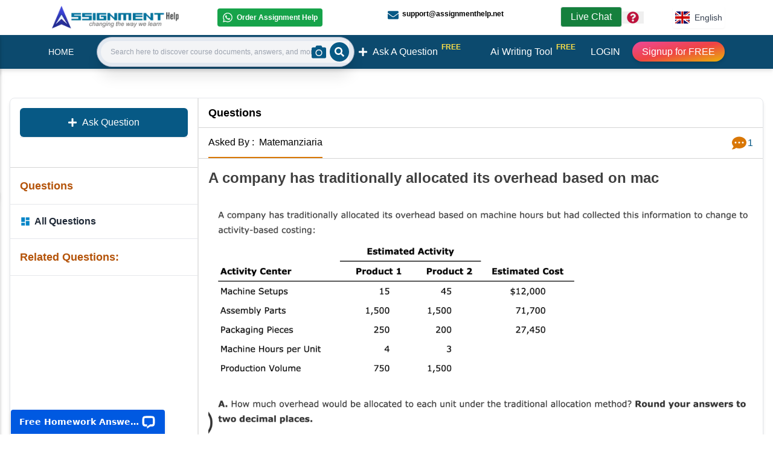

--- FILE ---
content_type: text/html; charset=utf-8
request_url: https://www.assignmenthelp.net/qa/answer/a-company-has-traditionally-allocated-its-overhead-based-on-mac/6680498f96bb0c2046e1f6b3
body_size: 14786
content:
<!DOCTYPE html><html lang="en"><head><meta charSet="utf-8"/><meta name="viewport" content="width=device-width"/><link href="https://www.assignmenthelp.net/qa/answer/a-company-has-traditionally-allocated-its-overhead-based-on-mac/6680498f96bb0c2046e1f6b3" rel="canonical"/><title>A company has traditionally allocated its overhead based on mac</title><meta content="company,traditionally,allocated" name="keywords"/><meta content="A company has traditionally allocated its overhead based on machine hours but had collected this information to change to activitybased costing Estimated Activity Activity Center Product 1 Product 2 Estimated Cost Machine Setups 15 45 12000 Assembly" name="description"/><script type="application/ld+json">{"@context":"https://schema.org","@type":"QAPage","mainEntity":{"@type":"Question","name":"A company has traditionally allocated its overhead based on machine hours but had collected this information to change to activitybased costing Estimated Activity Activity Center Product 1 Product 2 Estimated Cost Machine Setups 15 45 12000 Assembly","answerCount":1,"datePublished":"6/29/2024, 5:51:11 pmZ","author":{"@type":"Person","name":"Matemanziaria","url":"https://www.assignmenthelp.net/openprofile/Pb6YX1mlRWhX198NnkPW"},"text":"<p>&nbsp;</p>\n<p><img src=\"https://www.assignmenthelp.net/qa/media/304d0d010b25e9835ed18ad8d.png\"></p><div class=\"Ocrtranscribedtext\">A company has traditionally allocated its overhead based on machine hours but had collected this information to change to activity-based costing: Estimated Activity Activity Center Product 1 Product 2 Estimated Cost Machine Setups 15 45 $12,000 Assembly Parts 1,500 1,500 71,700 Packaging Pieces 250 200 27,450 Machine Hours per Unit 4 3 Production Volume 750 1,500 A. How much overhead would be allocated to each unit under the traditional allocation method? Round your answers to ) two decimal places. Product 1 Product 2 Allocation per unit 3 ] X 4 ] X B. How much overhead would be allocated to each unit under activity-based costing? Round your answers to two decimal places. Product 1 Product 2 Allocation per unit $ ] xX $ ] X </div>","suggestedAnswer":[{"@type":"Answer","text":"<h3>Traditional Allocation Method</h3>\n<p>Traditionally, overhead is allocated based on machine hours.</p>\n<ol>\n<li>\n<p><strong>Calculate total machine hours:</strong></p>\n<ul>\n<li>Product 1: 4 hours/unit * 750 units = 3,000 hours</li>\n<li>Product 2: 3 hours/unit * 1,500 units = 4,500 hours</li>\n<li>Total machine hours = 3,000 + 4,500 = 7,500 hours</li>\n</ul>\n</li>\n<li>\n<p><strong>Calculate total estimated overhead cost:</strong></p>\n<ul>\n<li>Total Cost = <span class=\"katex\"><span class=\"katex-mathml\"><math xmlns=\"http://www.w3.org/1998/Math/MathML\"><semantics><mrow><mn>12</mn><mo separator=\"true\">,</mo><mn>000</mn><mo>+</mo></mrow><annotation encoding=\"application/x-tex\">12,000 + </annotation></semantics></math></span><span class=\"katex-html\" aria-hidden=\"true\"><span class=\"base\"><span class=\"strut\" style=\"height:0.8389em;vertical-align:-0.1944em;\"></span><span class=\"mord\">12</span><span class=\"mpunct\">,</span><span class=\"mspace\" style=\"margin-right:0.1667em;\"></span><span class=\"mord\">000</span><span class=\"mord\">+</span></span></span></span>71,700 + <span class=\"katex\"><span class=\"katex-mathml\"><math xmlns=\"http://www.w3.org/1998/Math/MathML\"><semantics><mrow><mn>27</mn><mo separator=\"true\">,</mo><mn>450</mn><mo>=</mo></mrow><annotation encoding=\"application/x-tex\">27,450 = </annotation></semantics></math></span><span class=\"katex-html\" aria-hidden=\"true\"><span class=\"base\"><span class=\"strut\" style=\"height:0.8389em;vertical-align:-0.1944em;\"></span><span class=\"mord\">27</span><span class=\"mpunct\">,</span><span class=\"mspace\" style=\"margin-right:0.1667em;\"></span><span class=\"mord\">450</span><span class=\"mspace\" style=\"margin-right:0.2778em;\"></span><span class=\"mrel\">=</span></span></span></span>111,150</li>\n</ul>\n</li>\n<li>\n<p><strong>Calculate overhead rate per machine hour:</strong></p>\n<ul>\n<li>Overhead Rate = Total Overhead Cost / Total Machine Hours</li>\n<li>Overhead Rate = <span class=\"katex\"><span class=\"katex-mathml\"><math xmlns=\"http://www.w3.org/1998/Math/MathML\"><semantics><mrow><mn>111</mn><mo separator=\"true\">,</mo><mn>150</mn><mi mathvariant=\"normal\">/</mi><mn>7</mn><mo separator=\"true\">,</mo><mn>500</mn><mi>h</mi><mi>o</mi><mi>u</mi><mi>r</mi><mi>s</mi><mo>=</mo></mrow><annotation encoding=\"application/x-tex\">111,150 / 7,500 hours = </annotation></semantics></math></span><span class=\"katex-html\" aria-hidden=\"true\"><span class=\"base\"><span class=\"strut\" style=\"height:1em;vertical-align:-0.25em;\"></span><span class=\"mord\">111</span><span class=\"mpunct\">,</span><span class=\"mspace\" style=\"margin-right:0.1667em;\"></span><span class=\"mord\">150/7</span><span class=\"mpunct\">,</span><span class=\"mspace\" style=\"margin-right:0.1667em;\"></span><span class=\"mord\">500</span><span class=\"mord mathnormal\">h</span><span class=\"mord mathnormal\">o</span><span class=\"mord mathnormal\">u</span><span class=\"mord mathnormal\">rs</span><span class=\"mspace\" style=\"margin-right:0.2778em;\"></span><span class=\"mrel\">=</span></span></span></span>14.82 per machine hour</li>\n</ul>\n</li>\n<li>\n<p><strong>Allocate overhead to products based on machine hours:</strong></p>\n<ul>\n<li>Product 1: 4 hours/unit * <span class=\"katex\"><span class=\"katex-mathml\"><math xmlns=\"http://www.w3.org/1998/Math/MathML\"><semantics><mrow><mn>14.82</mn><mi mathvariant=\"normal\">/</mi><mi>h</mi><mi>o</mi><mi>u</mi><mi>r</mi><mo>=</mo></mrow><annotation encoding=\"application/x-tex\">14.82/hour = </annotation></semantics></math></span><span class=\"katex-html\" aria-hidden=\"true\"><span class=\"base\"><span class=\"strut\" style=\"height:1em;vertical-align:-0.25em;\"></span><span class=\"mord\">14.82/</span><span class=\"mord mathnormal\">h</span><span class=\"mord mathnormal\">o</span><span class=\"mord mathnormal\">u</span><span class=\"mord mathnormal\" style=\"margin-right:0.02778em;\">r</span><span class=\"mspace\" style=\"margin-right:0.2778em;\"></span><span class=\"mrel\">=</span></span></span></span>59.28 per unit</li>\n<li>Product 2: 3 hours/unit * <span class=\"katex\"><span class=\"katex-mathml\"><math xmlns=\"http://www.w3.org/1998/Math/MathML\"><semantics><mrow><mn>14.82</mn><mi mathvariant=\"normal\">/</mi><mi>h</mi><mi>o</mi><mi>u</mi><mi>r</mi><mo>=</mo></mrow><annotation encoding=\"application/x-tex\">14.82/hour = </annotation></semantics></math></span><span class=\"katex-html\" aria-hidden=\"true\"><span class=\"base\"><span class=\"strut\" style=\"height:1em;vertical-align:-0.25em;\"></span><span class=\"mord\">14.82/</span><span class=\"mord mathnormal\">h</span><span class=\"mord mathnormal\">o</span><span class=\"mord mathnormal\">u</span><span class=\"mord mathnormal\" style=\"margin-right:0.02778em;\">r</span><span class=\"mspace\" style=\"margin-right:0.2778em;\"></span><span class=\"mrel\">=</span></span></span></span>44.46 per unit</li>\n</ul>\n</li>\n</ol>\n<p>So, under the traditional allocation method:</p>\n<ul>\n<li>Product 1: $59.28 per unit</li>\n<li>Product 2: $44.46 per unit</li>\n</ul>\n<h3>Activity-Based Costing Method</h3>\n<p>Under activity-based costing, overhead is allocated based on activities.</p>\n<ol>\n<li>\n<p><strong>Calculate cost per activity driver:</strong></p>\n<ul>\n<li>Machine Setups: <span class=\"katex\"><span class=\"katex-mathml\"><math xmlns=\"http://www.w3.org/1998/Math/MathML\"><semantics><mrow><mn>12</mn><mo separator=\"true\">,</mo><mn>000</mn><mi mathvariant=\"normal\">/</mi><mo stretchy=\"false\">(</mo><mn>15</mn><mo>+</mo><mn>45</mn><mo stretchy=\"false\">)</mo><mi>s</mi><mi>e</mi><mi>t</mi><mi>u</mi><mi>p</mi><mi>s</mi><mo>=</mo></mrow><annotation encoding=\"application/x-tex\">12,000 / (15 + 45) setups = </annotation></semantics></math></span><span class=\"katex-html\" aria-hidden=\"true\"><span class=\"base\"><span class=\"strut\" style=\"height:1em;vertical-align:-0.25em;\"></span><span class=\"mord\">12</span><span class=\"mpunct\">,</span><span class=\"mspace\" style=\"margin-right:0.1667em;\"></span><span class=\"mord\">000/</span><span class=\"mopen\">(</span><span class=\"mord\">15</span><span class=\"mspace\" style=\"margin-right:0.2222em;\"></span><span class=\"mbin\">+</span><span class=\"mspace\" style=\"margin-right:0.2222em;\"></span></span><span class=\"base\"><span class=\"strut\" style=\"height:1em;vertical-align:-0.25em;\"></span><span class=\"mord\">45</span><span class=\"mclose\">)</span><span class=\"mord mathnormal\">se</span><span class=\"mord mathnormal\">t</span><span class=\"mord mathnormal\">u</span><span class=\"mord mathnormal\">p</span><span class=\"mord mathnormal\">s</span><span class=\"mspace\" style=\"margin-right:0.2778em;\"></span><span class=\"mrel\">=</span></span></span></span>200 per setup</li>\n<li>Assembly Parts: <span class=\"katex\"><span class=\"katex-mathml\"><math xmlns=\"http://www.w3.org/1998/Math/MathML\"><semantics><mrow><mn>71</mn><mo separator=\"true\">,</mo><mn>700</mn><mi mathvariant=\"normal\">/</mi><mo stretchy=\"false\">(</mo><mn>1</mn><mo separator=\"true\">,</mo><mn>500</mn><mo>+</mo><mn>1</mn><mo separator=\"true\">,</mo><mn>500</mn><mo stretchy=\"false\">)</mo><mi>p</mi><mi>a</mi><mi>r</mi><mi>t</mi><mi>s</mi><mo>=</mo></mrow><annotation encoding=\"application/x-tex\">71,700 / (1,500 + 1,500) parts = </annotation></semantics></math></span><span class=\"katex-html\" aria-hidden=\"true\"><span class=\"base\"><span class=\"strut\" style=\"height:1em;vertical-align:-0.25em;\"></span><span class=\"mord\">71</span><span class=\"mpunct\">,</span><span class=\"mspace\" style=\"margin-right:0.1667em;\"></span><span class=\"mord\">700/</span><span class=\"mopen\">(</span><span class=\"mord\">1</span><span class=\"mpunct\">,</span><span class=\"mspace\" style=\"margin-right:0.1667em;\"></span><span class=\"mord\">500</span><span class=\"mspace\" style=\"margin-right:0.2222em;\"></span><span class=\"mbin\">+</span><span class=\"mspace\" style=\"margin-right:0.2222em;\"></span></span><span class=\"base\"><span class=\"strut\" style=\"height:1em;vertical-align:-0.25em;\"></span><span class=\"mord\">1</span><span class=\"mpunct\">,</span><span class=\"mspace\" style=\"margin-right:0.1667em;\"></span><span class=\"mord\">500</span><span class=\"mclose\">)</span><span class=\"mord mathnormal\">p</span><span class=\"mord mathnormal\">a</span><span class=\"mord mathnormal\" style=\"margin-right:0.02778em;\">r</span><span class=\"mord mathnormal\">t</span><span class=\"mord mathnormal\">s</span><span class=\"mspace\" style=\"margin-right:0.2778em;\"></span><span class=\"mrel\">=</span></span></span></span>23.90 per part</li>\n<li>Packaging Pieces: <span class=\"katex\"><span class=\"katex-mathml\"><math xmlns=\"http://www.w3.org/1998/Math/MathML\"><semantics><mrow><mn>27</mn><mo separator=\"true\">,</mo><mn>450</mn><mi mathvariant=\"normal\">/</mi><mo stretchy=\"false\">(</mo><mn>250</mn><mo>+</mo><mn>200</mn><mo stretchy=\"false\">)</mo><mi>p</mi><mi>i</mi><mi>e</mi><mi>c</mi><mi>e</mi><mi>s</mi><mo>=</mo></mrow><annotation encoding=\"application/x-tex\">27,450 / (250 + 200) pieces = </annotation></semantics></math></span><span class=\"katex-html\" aria-hidden=\"true\"><span class=\"base\"><span class=\"strut\" style=\"height:1em;vertical-align:-0.25em;\"></span><span class=\"mord\">27</span><span class=\"mpunct\">,</span><span class=\"mspace\" style=\"margin-right:0.1667em;\"></span><span class=\"mord\">450/</span><span class=\"mopen\">(</span><span class=\"mord\">250</span><span class=\"mspace\" style=\"margin-right:0.2222em;\"></span><span class=\"mbin\">+</span><span class=\"mspace\" style=\"margin-right:0.2222em;\"></span></span><span class=\"base\"><span class=\"strut\" style=\"height:1em;vertical-align:-0.25em;\"></span><span class=\"mord\">200</span><span class=\"mclose\">)</span><span class=\"mord mathnormal\">p</span><span class=\"mord mathnormal\">i</span><span class=\"mord mathnormal\">eces</span><span class=\"mspace\" style=\"margin-right:0.2778em;\"></span><span class=\"mrel\">=</span></span></span></span>57.55 per piece</li>\n</ul>\n</li>\n<li>\n<p><strong>Calculate overhead allocation for Product 1:</strong></p>\n<ul>\n<li>\n<p>Machine Setups: 15 setups * <span class=\"katex\"><span class=\"katex-mathml\"><math xmlns=\"http://www.w3.org/1998/Math/MathML\"><semantics><mrow><mn>200</mn><mi>p</mi><mi>e</mi><mi>r</mi><mi>s</mi><mi>e</mi><mi>t</mi><mi>u</mi><mi>p</mi><mo>=</mo></mrow><annotation encoding=\"application/x-tex\">200 per setup = </annotation></semantics></math></span><span class=\"katex-html\" aria-hidden=\"true\"><span class=\"base\"><span class=\"strut\" style=\"height:0.8389em;vertical-align:-0.1944em;\"></span><span class=\"mord\">200</span><span class=\"mord mathnormal\">p</span><span class=\"mord mathnormal\">erse</span><span class=\"mord mathnormal\">t</span><span class=\"mord mathnormal\">u</span><span class=\"mord mathnormal\">p</span><span class=\"mspace\" style=\"margin-right:0.2778em;\"></span><span class=\"mrel\">=</span></span></span></span>3,000</p>\n</li>\n<li>\n<p>Assembly Parts: 1,500 parts * <span class=\"katex\"><span class=\"katex-mathml\"><math xmlns=\"http://www.w3.org/1998/Math/MathML\"><semantics><mrow><mn>23.90</mn><mi>p</mi><mi>e</mi><mi>r</mi><mi>p</mi><mi>a</mi><mi>r</mi><mi>t</mi><mo>=</mo></mrow><annotation encoding=\"application/x-tex\">23.90 per part = </annotation></semantics></math></span><span class=\"katex-html\" aria-hidden=\"true\"><span class=\"base\"><span class=\"strut\" style=\"height:0.8389em;vertical-align:-0.1944em;\"></span><span class=\"mord\">23.90</span><span class=\"mord mathnormal\">p</span><span class=\"mord mathnormal\" style=\"margin-right:0.02778em;\">er</span><span class=\"mord mathnormal\">p</span><span class=\"mord mathnormal\">a</span><span class=\"mord mathnormal\" style=\"margin-right:0.02778em;\">r</span><span class=\"mord mathnormal\">t</span><span class=\"mspace\" style=\"margin-right:0.2778em;\"></span><span class=\"mrel\">=</span></span></span></span>35,850</p>\n</li>\n<li>\n<p>Packaging Pieces: 250 pieces * <span class=\"katex\"><span class=\"katex-mathml\"><math xmlns=\"http://www.w3.org/1998/Math/MathML\"><semantics><mrow><mn>57.55</mn><mi>p</mi><mi>e</mi><mi>r</mi><mi>p</mi><mi>i</mi><mi>e</mi><mi>c</mi><mi>e</mi><mo>=</mo></mrow><annotation encoding=\"application/x-tex\">57.55 per piece = </annotation></semantics></math></span><span class=\"katex-html\" aria-hidden=\"true\"><span class=\"base\"><span class=\"strut\" style=\"height:0.854em;vertical-align:-0.1944em;\"></span><span class=\"mord\">57.55</span><span class=\"mord mathnormal\">p</span><span class=\"mord mathnormal\" style=\"margin-right:0.02778em;\">er</span><span class=\"mord mathnormal\">p</span><span class=\"mord mathnormal\">i</span><span class=\"mord mathnormal\">ece</span><span class=\"mspace\" style=\"margin-right:0.2778em;\"></span><span class=\"mrel\">=</span></span></span></span>14,387.50</p>\n</li>\n<li>\n<p>Total overhead for Product 1 = <span class=\"katex\"><span class=\"katex-mathml\"><math xmlns=\"http://www.w3.org/1998/Math/MathML\"><semantics><mrow><mn>3</mn><mo separator=\"true\">,</mo><mn>000</mn><mo>+</mo></mrow><annotation encoding=\"application/x-tex\">3,000 + </annotation></semantics></math></span><span class=\"katex-html\" aria-hidden=\"true\"><span class=\"base\"><span class=\"strut\" style=\"height:0.8389em;vertical-align:-0.1944em;\"></span><span class=\"mord\">3</span><span class=\"mpunct\">,</span><span class=\"mspace\" style=\"margin-right:0.1667em;\"></span><span class=\"mord\">000</span><span class=\"mord\">+</span></span></span></span>35,850 + <span class=\"katex\"><span class=\"katex-mathml\"><math xmlns=\"http://www.w3.org/1998/Math/MathML\"><semantics><mrow><mn>14</mn><mo separator=\"true\">,</mo><mn>387.50</mn><mo>=</mo></mrow><annotation encoding=\"application/x-tex\">14,387.50 = </annotation></semantics></math></span><span class=\"katex-html\" aria-hidden=\"true\"><span class=\"base\"><span class=\"strut\" style=\"height:0.8389em;vertical-align:-0.1944em;\"></span><span class=\"mord\">14</span><span class=\"mpunct\">,</span><span class=\"mspace\" style=\"margin-right:0.1667em;\"></span><span class=\"mord\">387.50</span><span class=\"mspace\" style=\"margin-right:0.2778em;\"></span><span class=\"mrel\">=</span></span></span></span>53,237.50</p>\n</li>\n<li>\n<p>Total units of Product 1: 750 units</p>\n</li>\n<li>\n<p>Overhead per unit of Product 1: <span class=\"katex\"><span class=\"katex-mathml\"><math xmlns=\"http://www.w3.org/1998/Math/MathML\"><semantics><mrow><mn>53</mn><mo separator=\"true\">,</mo><mn>237.50</mn><mi mathvariant=\"normal\">/</mi><mn>750</mn><mi>u</mi><mi>n</mi><mi>i</mi><mi>t</mi><mi>s</mi><mo>=</mo></mrow><annotation encoding=\"application/x-tex\">53,237.50 / 750 units = </annotation></semantics></math></span><span class=\"katex-html\" aria-hidden=\"true\"><span class=\"base\"><span class=\"strut\" style=\"height:1em;vertical-align:-0.25em;\"></span><span class=\"mord\">53</span><span class=\"mpunct\">,</span><span class=\"mspace\" style=\"margin-right:0.1667em;\"></span><span class=\"mord\">237.50/750</span><span class=\"mord mathnormal\">u</span><span class=\"mord mathnormal\">ni</span><span class=\"mord mathnormal\">t</span><span class=\"mord mathnormal\">s</span><span class=\"mspace\" style=\"margin-right:0.2778em;\"></span><span class=\"mrel\">=</span></span></span></span>70.98 per unit</p>\n</li>\n</ul>\n</li>\n<li>\n<p><strong>Calculate overhead allocation for Product 2:</strong></p>\n<ul>\n<li>\n<p>Machine Setups: 45 setups * <span class=\"katex\"><span class=\"katex-mathml\"><math xmlns=\"http://www.w3.org/1998/Math/MathML\"><semantics><mrow><mn>200</mn><mi>p</mi><mi>e</mi><mi>r</mi><mi>s</mi><mi>e</mi><mi>t</mi><mi>u</mi><mi>p</mi><mo>=</mo></mrow><annotation encoding=\"application/x-tex\">200 per setup = </annotation></semantics></math></span><span class=\"katex-html\" aria-hidden=\"true\"><span class=\"base\"><span class=\"strut\" style=\"height:0.8389em;vertical-align:-0.1944em;\"></span><span class=\"mord\">200</span><span class=\"mord mathnormal\">p</span><span class=\"mord mathnormal\">erse</span><span class=\"mord mathnormal\">t</span><span class=\"mord mathnormal\">u</span><span class=\"mord mathnormal\">p</span><span class=\"mspace\" style=\"margin-right:0.2778em;\"></span><span class=\"mrel\">=</span></span></span></span>9,000</p>\n</li>\n<li>\n<p>Assembly Parts: 1,500 parts * <span class=\"katex\"><span class=\"katex-mathml\"><math xmlns=\"http://www.w3.org/1998/Math/MathML\"><semantics><mrow><mn>23.90</mn><mi>p</mi><mi>e</mi><mi>r</mi><mi>p</mi><mi>a</mi><mi>r</mi><mi>t</mi><mo>=</mo></mrow><annotation encoding=\"application/x-tex\">23.90 per part = </annotation></semantics></math></span><span class=\"katex-html\" aria-hidden=\"true\"><span class=\"base\"><span class=\"strut\" style=\"height:0.8389em;vertical-align:-0.1944em;\"></span><span class=\"mord\">23.90</span><span class=\"mord mathnormal\">p</span><span class=\"mord mathnormal\" style=\"margin-right:0.02778em;\">er</span><span class=\"mord mathnormal\">p</span><span class=\"mord mathnormal\">a</span><span class=\"mord mathnormal\" style=\"margin-right:0.02778em;\">r</span><span class=\"mord mathnormal\">t</span><span class=\"mspace\" style=\"margin-right:0.2778em;\"></span><span class=\"mrel\">=</span></span></span></span>35,850</p>\n</li>\n<li>\n<p>Packaging Pieces: 200 pieces * <span class=\"katex\"><span class=\"katex-mathml\"><math xmlns=\"http://www.w3.org/1998/Math/MathML\"><semantics><mrow><mn>57.55</mn><mi>p</mi><mi>e</mi><mi>r</mi><mi>p</mi><mi>i</mi><mi>e</mi><mi>c</mi><mi>e</mi><mo>=</mo></mrow><annotation encoding=\"application/x-tex\">57.55 per piece = </annotation></semantics></math></span><span class=\"katex-html\" aria-hidden=\"true\"><span class=\"base\"><span class=\"strut\" style=\"height:0.854em;vertical-align:-0.1944em;\"></span><span class=\"mord\">57.55</span><span class=\"mord mathnormal\">p</span><span class=\"mord mathnormal\" style=\"margin-right:0.02778em;\">er</span><span class=\"mord mathnormal\">p</span><span class=\"mord mathnormal\">i</span><span class=\"mord mathnormal\">ece</span><span class=\"mspace\" style=\"margin-right:0.2778em;\"></span><span class=\"mrel\">=</span></span></span></span>11,510</p>\n</li>\n<li>\n<p>Total overhead for Product 2 = <span class=\"katex\"><span class=\"katex-mathml\"><math xmlns=\"http://www.w3.org/1998/Math/MathML\"><semantics><mrow><mn>9</mn><mo separator=\"true\">,</mo><mn>000</mn><mo>+</mo></mrow><annotation encoding=\"application/x-tex\">9,000 + </annotation></semantics></math></span><span class=\"katex-html\" aria-hidden=\"true\"><span class=\"base\"><span class=\"strut\" style=\"height:0.8389em;vertical-align:-0.1944em;\"></span><span class=\"mord\">9</span><span class=\"mpunct\">,</span><span class=\"mspace\" style=\"margin-right:0.1667em;\"></span><span class=\"mord\">000</span><span class=\"mord\">+</span></span></span></span>35,850 + <span class=\"katex\"><span class=\"katex-mathml\"><math xmlns=\"http://www.w3.org/1998/Math/MathML\"><semantics><mrow><mn>11</mn><mo separator=\"true\">,</mo><mn>510</mn><mo>=</mo></mrow><annotation encoding=\"application/x-tex\">11,510 = </annotation></semantics></math></span><span class=\"katex-html\" aria-hidden=\"true\"><span class=\"base\"><span class=\"strut\" style=\"height:0.8389em;vertical-align:-0.1944em;\"></span><span class=\"mord\">11</span><span class=\"mpunct\">,</span><span class=\"mspace\" style=\"margin-right:0.1667em;\"></span><span class=\"mord\">510</span><span class=\"mspace\" style=\"margin-right:0.2778em;\"></span><span class=\"mrel\">=</span></span></span></span>56,360</p>\n</li>\n<li>\n<p>Total units of Product 2: 1,500 units</p>\n</li>\n<li>\n<p>Overhead per unit of Product 2: <span class=\"katex\"><span class=\"katex-mathml\"><math xmlns=\"http://www.w3.org/1998/Math/MathML\"><semantics><mrow><mn>56</mn><mo separator=\"true\">,</mo><mn>360</mn><mi mathvariant=\"normal\">/</mi><mn>1</mn><mo separator=\"true\">,</mo><mn>500</mn><mi>u</mi><mi>n</mi><mi>i</mi><mi>t</mi><mi>s</mi><mo>=</mo></mrow><annotation encoding=\"application/x-tex\">56,360 / 1,500 units = </annotation></semantics></math></span><span class=\"katex-html\" aria-hidden=\"true\"><span class=\"base\"><span class=\"strut\" style=\"height:1em;vertical-align:-0.25em;\"></span><span class=\"mord\">56</span><span class=\"mpunct\">,</span><span class=\"mspace\" style=\"margin-right:0.1667em;\"></span><span class=\"mord\">360/1</span><span class=\"mpunct\">,</span><span class=\"mspace\" style=\"margin-right:0.1667em;\"></span><span class=\"mord\">500</span><span class=\"mord mathnormal\">u</span><span class=\"mord mathnormal\">ni</span><span class=\"mord mathnormal\">t</span><span class=\"mord mathnormal\">s</span><span class=\"mspace\" style=\"margin-right:0.2778em;\"></span><span class=\"mrel\">=</span></span></span></span>37.57 per unit</p>\n</li>\n</ul>\n</li>\n</ol>\n<p>So, under activity-based costing:</p>\n<ul>\n<li>Product 1: $70.98 per unit</li>\n<li>Product 2: $37.57 per unit</li>\n</ul>","dateCreated":"6/29/2024, 5:51:23 pmZ","upvoteCount":0,"url":"https://www.assignmenthelp.net/qa/answer/a-company-has-traditionally-allocated-its-overhead-based-on-mac/6680498f96bb0c2046e1f6b3#6680499b96bb0c2046e1f6b4","author":{"@type":"Person","name":"Brandon Anderson","url":"https://www.assignmenthelp.net/openprofile/gRq0z777ezHxJvZ6DYJx"}}]}}</script><script type="application/ld+json">[{"@context":"https://schema.org/","@type":"ImageObject","contentUrl":"https://www.assignmenthelp.net/qa/media/304d0d010b25e9835ed18ad8d.png","creditText":"Image by Matemanziaria","creator":{"@type":"Person","name":"Matemanziaria"}}]</script><meta name="next-head-count" content="8"/><link data-next-font="" rel="preconnect" href="/" crossorigin="anonymous"/><link rel="preload" href="/_next/static/css/23b8a0e43cc225eb.css" as="style"/><link rel="stylesheet" href="/_next/static/css/23b8a0e43cc225eb.css" data-n-g=""/><link rel="preload" href="/_next/static/css/431944509084d071.css" as="style"/><link rel="stylesheet" href="/_next/static/css/431944509084d071.css" data-n-p=""/><noscript data-n-css=""></noscript><script defer="" nomodule="" src="/_next/static/chunks/polyfills-78c92fac7aa8fdd8.js"></script><script src="/_next/static/chunks/webpack-3eb9e992e7a199d1.js" defer=""></script><script src="/_next/static/chunks/framework-afc7c7154bb86724.js" defer=""></script><script src="/_next/static/chunks/main-829628ef8e79fa9b.js" defer=""></script><script src="/_next/static/chunks/pages/_app-597903537e5571dc.js" defer=""></script><script src="/_next/static/chunks/252f366e-f4d9168bec81248d.js" defer=""></script><script src="/_next/static/chunks/d0447323-1232aa45729301e5.js" defer=""></script><script src="/_next/static/chunks/4ff75fe5-c1ef23e4a1a261d3.js" defer=""></script><script src="/_next/static/chunks/c7773329-ad1be40529283448.js" defer=""></script><script src="/_next/static/chunks/8052-4e504e5905a25482.js" defer=""></script><script src="/_next/static/chunks/8946-72b8848e018ba090.js" defer=""></script><script src="/_next/static/chunks/pages/qa/answer/%5B...slug%5D-e2ba4450dbbbffbf.js" defer=""></script><script src="/_next/static/c7-fmWFjtI5Y5xSGmgcoh/_buildManifest.js" defer=""></script><script src="/_next/static/c7-fmWFjtI5Y5xSGmgcoh/_ssgManifest.js" defer=""></script></head><body><div id="__next"><script>
         (function(c,l,a,r,i,t,y){
             c[a] = c[a] || function () { (c[a].q = c[a].q || 
             []).push(arguments) };
             t=l.createElement(r);
             t.async=1;
             t.src="https://www.clarity.ms/tag/"+i;
             y=l.getElementsByTagName(r)[0];
             y.parentNode.insertBefore(t,y);
         })(window, document, "clarity", "script", "n1r4md2v3f");</script><div><div><div><div class="px-4 md:px-20 py-2 bg-white"><div class="md:flex flex-wrap md:items-center"><div class="md:w-3/12"><a href="/"><img alt="Assignment Help logo" loading="lazy" width="224" height="35" decoding="async" data-nimg="1" class="md:w-56 cursor-pointer" style="color:transparent" srcSet="/_next/image?url=%2Fimages%2Fnewhome%2Flogo.webp&amp;w=256&amp;q=75 1x, /_next/image?url=%2Fimages%2Fnewhome%2Flogo.webp&amp;w=640&amp;q=75 2x" src="/_next/image?url=%2Fimages%2Fnewhome%2Flogo.webp&amp;w=640&amp;q=75"/></a></div><div class="md:w-6/12"><div class="md:text-xs md:font-semibold grid grid-cols-1 gap-3 md:gap-1 p-2 md:p-0 md:grid-cols-2"><div><a target="_blank" class="flex items-center bg-green-600 w-fit px-2 py-1.5 rounded whitespace-nowrap text-white" href="https://wa.me/16178741011"><svg stroke="currentColor" fill="currentColor" stroke-width="0" viewBox="0 0 448 512" class="mr-1.5 text-lg text-white" height="1em" width="1em" xmlns="http://www.w3.org/2000/svg"><path d="M380.9 97.1C339 55.1 283.2 32 223.9 32c-122.4 0-222 99.6-222 222 0 39.1 10.2 77.3 29.6 111L0 480l117.7-30.9c32.4 17.7 68.9 27 106.1 27h.1c122.3 0 224.1-99.6 224.1-222 0-59.3-25.2-115-67.1-157zm-157 341.6c-33.2 0-65.7-8.9-94-25.7l-6.7-4-69.8 18.3L72 359.2l-4.4-7c-18.5-29.4-28.2-63.3-28.2-98.2 0-101.7 82.8-184.5 184.6-184.5 49.3 0 95.6 19.2 130.4 54.1 34.8 34.9 56.2 81.2 56.1 130.5 0 101.8-84.9 184.6-186.6 184.6zm101.2-138.2c-5.5-2.8-32.8-16.2-37.9-18-5.1-1.9-8.8-2.8-12.5 2.8-3.7 5.6-14.3 18-17.6 21.8-3.2 3.7-6.5 4.2-12 1.4-32.6-16.3-54-29.1-75.5-66-5.7-9.8 5.7-9.1 16.3-30.3 1.8-3.7.9-6.9-.5-9.7-1.4-2.8-12.5-30.1-17.1-41.2-4.5-10.8-9.1-9.3-12.5-9.5-3.2-.2-6.9-.2-10.6-.2-3.7 0-9.7 1.4-14.8 6.9-5.1 5.6-19.4 19-19.4 46.3 0 27.3 19.9 53.7 22.6 57.4 2.8 3.7 39.1 59.7 94.8 83.8 35.2 15.2 49 16.5 66.6 13.9 10.7-1.6 32.8-13.4 37.4-26.4 4.6-13 4.6-24.1 3.2-26.4-1.3-2.5-5-3.9-10.5-6.6z"></path></svg>Order Assignment Help</a></div><div><a class="flex items-center w-fit" href="mailto:support@assignmenthelp.net"><svg stroke="currentColor" fill="currentColor" stroke-width="0" viewBox="0 0 512 512" class="mr-1.5 text-lg translate-y-0.5 text-sky-800" height="1em" width="1em" xmlns="http://www.w3.org/2000/svg"><path d="M502.3 190.8c3.9-3.1 9.7-.2 9.7 4.7V400c0 26.5-21.5 48-48 48H48c-26.5 0-48-21.5-48-48V195.6c0-5 5.7-7.8 9.7-4.7 22.4 17.4 52.1 39.5 154.1 113.6 21.1 15.4 56.7 47.8 92.2 47.6 35.7.3 72-32.8 92.3-47.6 102-74.1 131.6-96.3 154-113.7zM256 320c23.2.4 56.6-29.2 73.4-41.4 132.7-96.3 142.8-104.7 173.4-128.7 5.8-4.5 9.2-11.5 9.2-18.9v-19c0-26.5-21.5-48-48-48H48C21.5 64 0 85.5 0 112v19c0 7.4 3.4 14.3 9.2 18.9 30.6 23.9 40.7 32.4 173.4 128.7 16.8 12.2 50.2 41.8 73.4 41.4z"></path></svg>support@assignmenthelp.net</a></div></div></div><div class="md:w-3/12 flex flex-wrap gap-2 md:flex-nowrap justify-start md:justify-center py-2 md:py-0 shrink-0"><div class="shrink-0 pl-2"><div class="px-4 rounded flex items-center py-1 bg-green-700  text-white hover:bg-white hover:text-sky-800 border hover:border hover:border-sky-700 cursor-pointer">Live Chat<!-- --> <p>Loading...</p></div></div><div class="relative text-left md:mt-2"><div class="flex items-center"><button type="button" name="question"><span class="sr-only">question</span><svg stroke="currentColor" fill="currentColor" stroke-width="0" viewBox="0 0 512 512" class="text-xl mx-2 text-rose-700" height="1em" width="1em" xmlns="http://www.w3.org/2000/svg"><path d="M504 256c0 136.997-111.043 248-248 248S8 392.997 8 256C8 119.083 119.043 8 256 8s248 111.083 248 248zM262.655 90c-54.497 0-89.255 22.957-116.549 63.758-3.536 5.286-2.353 12.415 2.715 16.258l34.699 26.31c5.205 3.947 12.621 3.008 16.665-2.122 17.864-22.658 30.113-35.797 57.303-35.797 20.429 0 45.698 13.148 45.698 32.958 0 14.976-12.363 22.667-32.534 33.976C247.128 238.528 216 254.941 216 296v4c0 6.627 5.373 12 12 12h56c6.627 0 12-5.373 12-12v-1.333c0-28.462 83.186-29.647 83.186-106.667 0-58.002-60.165-102-116.531-102zM256 338c-25.365 0-46 20.635-46 46 0 25.364 20.635 46 46 46s46-20.636 46-46c0-25.365-20.635-46-46-46z"></path></svg></button></div></div><div class="z-[100] md:ml-12"><div class="md:flex md:justify-end"><div class="relative inline-block text-left"><div><button type="button" class="flex items-center justify-center w-full rounded shadow-sm px-4 py-2 bg-white text-sm font-medium text-gray-700 hover:bg-gray-50 focus:outline-none focus:ring-2 focus:ring-sky-700 focus:ring-offset-2 focus:ring-offset-gray-600" aria-haspopup="true" aria-expanded="false"><img alt="English" loading="lazy" width="150" height="100" decoding="async" data-nimg="1" class="h-5 w-6 mr-2" style="color:transparent" srcSet="/_next/image?url=%2Fflag%2Fen.jpg&amp;w=256&amp;q=75 1x, /_next/image?url=%2Fflag%2Fen.jpg&amp;w=384&amp;q=75 2x" src="/_next/image?url=%2Fflag%2Fen.jpg&amp;w=384&amp;q=75"/>English</button></div></div></div></div></div></div></div></div></div><div class="sticky z-50 top-0"><div><nav class="flex md:relative flex-wrap justify-between gap-2 md:gap-y-4 filter drop-shadow-md bg-sky-900 text-white px-2.5   py-4 md:py-2  md:px-20 items-center"><div class="absolute top-0 z-50 left-0 md:h-screen w-screen bg-white transform -translate-x-full transition-transform duration-300 ease-in-out filter drop-shadow-md "><div class="flex items-center justify-start pl-4 filter drop-shadow-md text-white bg-sky-900 h-16"> <a class="text-xl uppercase flex items-center font-semibold" href="/">HOME<!-- --> </a></div><div class="flex flex-col ml-4 space-y-4 my-4 uppercase pt-[4.8rem]"><div><a class="flex items-center whitespace-nowrap font-semibold text-slate-800" href="/free-ai-writing-tool"><svg stroke="currentColor" fill="currentColor" stroke-width="0" viewBox="0 0 640 512" class="text-xl mr-1.5" height="1em" width="1em" xmlns="http://www.w3.org/2000/svg"><path d="M32,224H64V416H32A31.96166,31.96166,0,0,1,0,384V256A31.96166,31.96166,0,0,1,32,224Zm512-48V448a64.06328,64.06328,0,0,1-64,64H160a64.06328,64.06328,0,0,1-64-64V176a79.974,79.974,0,0,1,80-80H288V32a32,32,0,0,1,64,0V96H464A79.974,79.974,0,0,1,544,176ZM264,256a40,40,0,1,0-40,40A39.997,39.997,0,0,0,264,256Zm-8,128H192v32h64Zm96,0H288v32h64ZM456,256a40,40,0,1,0-40,40A39.997,39.997,0,0,0,456,256Zm-8,128H384v32h64ZM640,256V384a31.96166,31.96166,0,0,1-32,32H576V224h32A31.96166,31.96166,0,0,1,640,256Z"></path></svg>Free Ai Writing Tool</a></div><div><a class="items-center font-semibold text-slate-800 flex py-2" href="/qa"><svg stroke="currentColor" fill="currentColor" stroke-width="0" viewBox="0 0 448 512" height="1em" width="1em" xmlns="http://www.w3.org/2000/svg"><path d="M416 208H272V64c0-17.67-14.33-32-32-32h-32c-17.67 0-32 14.33-32 32v144H32c-17.67 0-32 14.33-32 32v32c0 17.67 14.33 32 32 32h144v144c0 17.67 14.33 32 32 32h32c17.67 0 32-14.33 32-32V304h144c17.67 0 32-14.33 32-32v-32c0-17.67-14.33-32-32-32z"></path></svg><span class="ml-2 whitespace-nowrap shrink-0">Ask A Question</span><span class="text-xs text-orange-600 font-bold translate-x-1.5 -translate-y-2">FREE</span></a></div><div class="font-semibold  text-slate-800"><ul class="md:flex md:justify-end space-y-6 md:space-y-0 md:space-x-5"><li><a href="/register/login">LOGIN</a></li><li><a href="/register/signup"><span class="bg-gradient-to-br from-pink-500 via-red-500 to-yellow-500 text-white px-4 py-2 rounded-full shadow-md">Signup for FREE</span></a></li></ul></div></div></div><div class="flex uppercase items-center"><div class="md:hidden"><a class="text-base font-semibold" href="/">HOME</a></div><div class="hidden md:block space-x-7"><a class="text-sm font-medium flex items-center" href="/">HOME</a></div></div><div class="md:w-[38%] hidden md:block"></div><div class="hidden md:block"><a class="flex items-center justify-center text-lg md:text-base px-4 py-2" href="/qa"><svg stroke="currentColor" fill="currentColor" stroke-width="0" viewBox="0 0 448 512" height="1em" width="1em" xmlns="http://www.w3.org/2000/svg"><path d="M416 208H272V64c0-17.67-14.33-32-32-32h-32c-17.67 0-32 14.33-32 32v144H32c-17.67 0-32 14.33-32 32v32c0 17.67 14.33 32 32 32h144v144c0 17.67 14.33 32 32 32h32c17.67 0 32-14.33 32-32V304h144c17.67 0 32-14.33 32-32v-32c0-17.67-14.33-32-32-32z"></path></svg><span class="ml-2 whitespace-nowrap shrink-0">Ask A Question</span><span class="text-xs text-yellow-300 font-bold translate-x-1.5 -translate-y-2">FREE</span></a></div><div class="hidden md:block"><a class="flex items-center justify-center text-lg md:text-base px-4 py-2" href="/free-ai-writing-tool"><span class="ml-2 whitespace-nowrap shrink-0">Ai Writing Tool</span><span class="text-xs text-yellow-300 font-bold translate-x-1.5 -translate-y-2">FREE</span></a></div><div class="flex justify-end items-center"><div class="z-50 flex relative w-8 h-8 flex-col justify-between items-center md:hidden"><span class="h-1 w-full bg-white rounded-lg transform transition duration-300 ease-in-out "></span><span class="h-1 bg-white rounded-lg transition-all duration-300 ease-in-out w-full"></span><span class="h-1 w-full bg-white rounded-lg transform transition duration-300 ease-in-out "></span></div><div class="hidden md:flex md:justify-evenly md:items-center space-x-3"><ul class="md:flex md:justify-end space-y-6 md:space-y-0 md:space-x-5"><li><a href="/register/login">LOGIN</a></li><li><a href="/register/signup"><span class="bg-gradient-to-br from-pink-500 via-red-500 to-yellow-500 text-white px-4 py-2 rounded-full shadow-md">Signup for FREE</span></a></li></ul></div></div></nav><div class="md:absolute md:left-40 md:w-4/12 md:top-[0.20rem] p-4 md:p-0 bg-white md:bg-transparent"><div class=""><div><form class="flex group"><div class="ease-in-out duration-500 w-full border border-slate-400 group-focus-within:bg-slate-200  flex bg-slate-200 items-center justify-between  rounded-full shadow-xl p-1.5 pr-2 sticky"><label for="search" class="sr-only">Search:</label><input type="search" id="search" class="ease-in-out duration-500 rounded-l-full w-full h-9 py-4 pl-4 text-gray-800 bg-gray-100 leading-tight  focus:outline-none focus:shadow-outline lg:text-sm text-xs" placeholder="Search here to discover course documents, answers, and more . ." value=""/><div class="h-9 w-9 pr-4 flex justify-center items-center bg-gray-100 rounded-r-full -ml-24  group-hover:ml-auto group-focus-within:ml-auto"><label for="imageSearchInput" class="cursor-pointer"><svg stroke="currentColor" fill="currentColor" stroke-width="0" viewBox="0 0 512 512" class="text-2xl text-sky-800 shrink-0" height="1em" width="1em" xmlns="http://www.w3.org/2000/svg"><title>Search by Image</title><path d="M512 144v288c0 26.5-21.5 48-48 48H48c-26.5 0-48-21.5-48-48V144c0-26.5 21.5-48 48-48h88l12.3-32.9c7-18.7 24.9-31.1 44.9-31.1h125.5c20 0 37.9 12.4 44.9 31.1L376 96h88c26.5 0 48 21.5 48 48zM376 288c0-66.2-53.8-120-120-120s-120 53.8-120 120 53.8 120 120 120 120-53.8 120-120zm-32 0c0 48.5-39.5 88-88 88s-88-39.5-88-88 39.5-88 88-88 88 39.5 88 88z"></path></svg></label><input type="file" id="imageSearchInput" accept="image/*" class="absolute top-0 left-0 opacity-0  w-0 cursor-pointer"/></div><button type="submit" class="-ml-11 group-hover:ml-auto group-focus-within:ml-auto rounded-full bg-sky-800 text-white p-2 "><span class="sr-only">Search</span><svg stroke="currentColor" fill="currentColor" stroke-width="0" viewBox="0 0 512 512" height="1em" width="1em" xmlns="http://www.w3.org/2000/svg"><path d="M505 442.7L405.3 343c-4.5-4.5-10.6-7-17-7H372c27.6-35.3 44-79.7 44-128C416 93.1 322.9 0 208 0S0 93.1 0 208s93.1 208 208 208c48.3 0 92.7-16.4 128-44v16.3c0 6.4 2.5 12.5 7 17l99.7 99.7c9.4 9.4 24.6 9.4 33.9 0l28.3-28.3c9.4-9.4 9.4-24.6.1-34zM208 336c-70.7 0-128-57.2-128-128 0-70.7 57.2-128 128-128 70.7 0 128 57.2 128 128 0 70.7-57.2 128-128 128z"></path></svg></button></div></form></div></div></div></div></div><div><div class="md:my-8 md:p-4"><div class="Toastify"></div><div class="border shadow-md rounded-lg md:max-w-7xl md:mx-auto flex flex-col-reverse md:flex-row"><div class="md:w-3/12 border-r-2 border-neutral-200"><div class="p-4 border-b border-neutral-300 h-[16vh]"><a href="/qa"><div class="text-white bg-sky-800 hover:bg-orange-700 rounded-md flex items-center justify-center p-3"><svg stroke="currentColor" fill="currentColor" stroke-width="0" viewBox="0 0 448 512" height="1em" width="1em" xmlns="http://www.w3.org/2000/svg"><path d="M416 208H272V64c0-17.67-14.33-32-32-32h-32c-17.67 0-32 14.33-32 32v144H32c-17.67 0-32 14.33-32 32v32c0 17.67 14.33 32 32 32h144v144c0 17.67 14.33 32 32 32h32c17.67 0 32-14.33 32-32V304h144c17.67 0 32-14.33 32-32v-32c0-17.67-14.33-32-32-32z"></path></svg><span class="ml-2">Ask Question</span></div></a><hr/></div><div><div><div class="p-4 text-lg text-amber-700 font-semibold">Questions</div><hr/><div class="p-4 space-y-4"><div><a class="flex items-center font-semibold text-gray-800 hover:text-sky-600" href="/qa/all-questions"><svg stroke="currentColor" fill="currentColor" stroke-width="0" viewBox="0 0 24 24" class="text-lg mr-1.5 text-sky-600" height="1em" width="1em" xmlns="http://www.w3.org/2000/svg"><path fill="none" d="M0 0h24v24H0z"></path><path d="M3 13h8V3H3v10zm0 8h8v-6H3v6zm10 0h8V11h-8v10zm0-18v6h8V3h-8z"></path></svg>All Questions</a></div></div></div></div><hr/><div><p class="p-4 text-lg text-amber-700 font-semibold">Related Questions:</p><hr/></div></div> <div class="md:w-9/12"><section class="border-b border-neutral-300"><div class="px-4 py-2.5 border-b border-neutral-300 flex items-center justify-between"><h1 class="text-lg font-semibold">Questions</h1></div><div class="px-4 flex justify-between items-center"><span class="py-3 border-b-2 border-amber-600">Asked By <!-- -->:  <a href="/openprofile/undefined" target="_blank" rel="noopener noreferrer"></a></span><div class="flex items-center gap-3"><span class="text-neutral-500 font-semibold sr-only">Answers</span><svg stroke="currentColor" fill="currentColor" stroke-width="0" viewBox="0 0 512 512" class="text-2xl text-amber-600 hover:ease-in-out hover:scale-110 hover:text-green-600 ml-2" height="1em" width="1em" xmlns="http://www.w3.org/2000/svg"><path d="M256 32C114.6 32 0 125.1 0 240c0 49.6 21.4 95 57 130.7C44.5 421.1 2.7 466 2.2 466.5c-2.2 2.3-2.8 5.7-1.5 8.7S4.8 480 8 480c66.3 0 116-31.8 140.6-51.4 32.7 12.3 69 19.4 107.4 19.4 141.4 0 256-93.1 256-208S397.4 32 256 32zM128 272c-17.7 0-32-14.3-32-32s14.3-32 32-32 32 14.3 32 32-14.3 32-32 32zm128 0c-17.7 0-32-14.3-32-32s14.3-32 32-32 32 14.3 32 32-14.3 32-32 32zm128 0c-17.7 0-32-14.3-32-32s14.3-32 32-32 32 14.3 32 32-14.3 32-32 32z"></path></svg><span class="text-sky-800 ml-0.5"></span></div></div></section><section class="border-b border-neutral-300 p-4 exclude-tailwind-styles"><div class="flex gap-4"><div><h2 class="font-semibold text-lg md:text-2xl text-neutral-700"></h2><div class="text-neutral-700 text-sm my-2 overflow-auto questionAns"><div><div></div></div></div></div></div><br/><hr/><br/><h3 class="text-xl text-sky-800 font-semibold mt-4">Answers<!-- --> :</h3></section><section id="youranswer" class="border-b border-neutral-300 p-4 "><form action="#"><div class="-z-50"><h3 class="pt-2 pb-5 text-xl ml-0.5 font-semibold text-sky-800">Your Answer</h3></div><div class="border border-amber-500 rounded-lg p-4 bg-white mt-6 flex flex-col-reverse md:flex-row gap-4"><div class="md:w-1/2"><h2 class="text-2xl pb-2 text-amber-700">Reply as a guest</h2><div class=""><label for="user-name" class="font-semibold">Name</label><input type="text" id="asker" name="asker" class="border border-neutral-400 rounded-lg w-full p-2.5 focus:outline-none" placeholder="Enter your Name" required=""/></div><div class="pt-3"><label for="email" class="font-semibold">Email</label><p class="pb-2 text-neutral-600">Required but never shown </p><input type="text" id="email" name="email" class="border border-neutral-400 rounded-lg w-full p-2.5 focus:outline-none" placeholder="Enter your Email" required=""/></div></div></div><div class="py-6 text-end"><button class="bg-orange-600 p-3 px-6 rounded-md text-white" id="sbt">Post Your Answer</button></div></form></section><section class="border-b border-neutral-300 p-4 "><h2 class="text-xl md:text-2xl text-neutral-700 font-semibold drop-shadow-sm mt-6" id="writing-tools">Try Now AI powered Content Automation</h2><div class="w-32 mt-3 h-[0.1rem] bg-slate-400"></div><div class="flex flex-col md:flex-row gap-8 md:gap-10 mt-8"><a target="_blank" class="relative md:w-5/12 rounded-xl overflow-hidden group border shadow-md" href="https://www.bibcit.com/en/massivemark"><div><img alt="" loading="lazy" width="1000" height="1000" decoding="async" data-nimg="1" class="md:h-56" style="color:transparent" srcSet="/_next/image?url=%2Fimages%2Fbibcit%2Fen-mm.gif&amp;w=1080&amp;q=75 1x, /_next/image?url=%2Fimages%2Fbibcit%2Fen-mm.gif&amp;w=2048&amp;q=75 2x" src="/_next/image?url=%2Fimages%2Fbibcit%2Fen-mm.gif&amp;w=2048&amp;q=75"/></div><div class="bg-black absolute top-0 w-full h-full bg-opacity-30 hidden group-hover:block"></div></a><a target="_blank" class=" relative md:w-5/12 rounded-xl overflow-hidden group border shadow-md" href="https://www.bibcit.com/en/massiveref"><div><img alt="" loading="lazy" width="1000" height="1000" decoding="async" data-nimg="1" class="md:h-56" style="color:transparent" srcSet="/_next/image?url=%2Fimages%2Fbibcit%2Fen-mr.gif&amp;w=1080&amp;q=75 1x, /_next/image?url=%2Fimages%2Fbibcit%2Fen-mr.gif&amp;w=2048&amp;q=75 2x" src="/_next/image?url=%2Fimages%2Fbibcit%2Fen-mr.gif&amp;w=2048&amp;q=75"/></div><div class="bg-black absolute top-0 w-full h-full bg-opacity-30 hidden group-hover:block"></div></a></div></section></div></div></div></div></div><div><div class="bg-slate-900 p-4 md:px-12 pb-32"><div class="flex flex-col md:flex-row md:justify-between md:space-x-10 space-y-4 md:space-y-0 my-4 md:px-2"><div class=" mt-2"><div class="hidden md:block w-fit p-2 mb-4 bg-white rounded-md border-2 border-sky-400"><img alt="Assignment Help Logo" loading="lazy" width="160" height="30" decoding="async" data-nimg="1" class="md:w-40" style="color:transparent" srcSet="/_next/image?url=%2Fimages%2Fnewhome%2Flogo.webp&amp;w=256&amp;q=75 1x, /_next/image?url=%2Fimages%2Fnewhome%2Flogo.webp&amp;w=384&amp;q=75 2x" src="/_next/image?url=%2Fimages%2Fnewhome%2Flogo.webp&amp;w=384&amp;q=75"/></div></div><div class="mt-2"><ul class="text-sky-500 space-y-4 md:space-y-1 text-sm"><li class="hover:text-white text-amber-500"><a href="/massivemark">MassiveMark Playground</a></li><li class="hover:text-white"><a href="/transliterate">Transliteration Playground</a></li><li class="hover:text-white"><a href="/quiz-practice">Professional Practice Test</a></li><li class="hover:text-white"><a href="/our-services">Our Services</a></li></ul></div><div class="mt-2"><ul class="text-sky-500 text-sm space-y-4 md:space-y-1"><li class="hover:text-white"><a href="/assignmenthelp-services">Assignmenthelp Services</a></li><li class="hover:text-white"><a href="/custom-writing-help">Custom Writing help</a></li><li class="hover:text-white"><a href="/sample-assignments">Free Assignment Samples</a></li><li class="hover:text-white"><a href="/questions/assignment-topics-list">Free Homework Help Samples</a></li></ul></div><div class="mt-2"><ul class="text-sky-500 text-sm space-y-4 md:space-y-1"><li class="hover:text-white"><a href="/termsofuse">Terms of Use</a></li><li class="hover:text-white"><a href="/copyright">Copyright</a></li><li class="hover:text-white"><a href="/contactus">Contact</a></li><li class="hover:text-white"><a href="/assignmenthelp_FAQ">FAQ</a></li><li class="hover:text-white"><a href="/refund-policy">Refund Policy</a></li><li class="hover:text-white"><a href="/offers">Offers</a></li><li class="hover:text-white"><a target="_blank" href="https://www.assignmenthelp.net/blog/">Blog</a></li><li class="hover:text-white"><a href="/sitemap/yah/main_sitemap.xml">Sitemap</a></li></ul></div><div class=""><div class="text-slate-200 md:text-center mt-6 md:mt-4"><a href="/copyright">© 2009-2024 Assignmenthelp.net</a></div></div></div></div></div></div><script id="__NEXT_DATA__" type="application/json">{"props":{"pageProps":{"quid":"6680498f96bb0c2046e1f6b3","jsonld":{"meta":{"title":"A company has traditionally allocated its overhead based on mac","description":"A company has traditionally allocated its overhead based on machine hours but had collected this information to change to activitybased costing Estimated Activity Activity Center Product 1 Product 2 Estimated Cost Machine Setups 15 45 12000 Assembly","keywords":"company,traditionally,allocated","alternates":{"canonical":"https://www.assignmenthelp.net/qa/answer/a-company-has-traditionally-allocated-its-overhead-based-on-mac/6680498f96bb0c2046e1f6b3"}},"qa":{"@context":"https://schema.org","@type":"QAPage","mainEntity":{"@type":"Question","name":"A company has traditionally allocated its overhead based on machine hours but had collected this information to change to activitybased costing Estimated Activity Activity Center Product 1 Product 2 Estimated Cost Machine Setups 15 45 12000 Assembly","answerCount":1,"datePublished":"6/29/2024, 5:51:11 pmZ","author":{"@type":"Person","name":"Matemanziaria","url":"https://www.assignmenthelp.net/openprofile/Pb6YX1mlRWhX198NnkPW"},"text":"\u003cp\u003e\u0026nbsp;\u003c/p\u003e\n\u003cp\u003e\u003cimg src=\"https://www.assignmenthelp.net/qa/media/304d0d010b25e9835ed18ad8d.png\"\u003e\u003c/p\u003e\u003cdiv class=\"Ocrtranscribedtext\"\u003eA company has traditionally allocated its overhead based on machine hours but had collected this information to change to activity-based costing: Estimated Activity Activity Center Product 1 Product 2 Estimated Cost Machine Setups 15 45 $12,000 Assembly Parts 1,500 1,500 71,700 Packaging Pieces 250 200 27,450 Machine Hours per Unit 4 3 Production Volume 750 1,500 A. How much overhead would be allocated to each unit under the traditional allocation method? Round your answers to ) two decimal places. Product 1 Product 2 Allocation per unit 3 ] X 4 ] X B. How much overhead would be allocated to each unit under activity-based costing? Round your answers to two decimal places. Product 1 Product 2 Allocation per unit $ ] xX $ ] X \u003c/div\u003e","suggestedAnswer":[{"@type":"Answer","text":"\u003ch3\u003eTraditional Allocation Method\u003c/h3\u003e\n\u003cp\u003eTraditionally, overhead is allocated based on machine hours.\u003c/p\u003e\n\u003col\u003e\n\u003cli\u003e\n\u003cp\u003e\u003cstrong\u003eCalculate total machine hours:\u003c/strong\u003e\u003c/p\u003e\n\u003cul\u003e\n\u003cli\u003eProduct 1: 4 hours/unit * 750 units = 3,000 hours\u003c/li\u003e\n\u003cli\u003eProduct 2: 3 hours/unit * 1,500 units = 4,500 hours\u003c/li\u003e\n\u003cli\u003eTotal machine hours = 3,000 + 4,500 = 7,500 hours\u003c/li\u003e\n\u003c/ul\u003e\n\u003c/li\u003e\n\u003cli\u003e\n\u003cp\u003e\u003cstrong\u003eCalculate total estimated overhead cost:\u003c/strong\u003e\u003c/p\u003e\n\u003cul\u003e\n\u003cli\u003eTotal Cost = \u003cspan class=\"katex\"\u003e\u003cspan class=\"katex-mathml\"\u003e\u003cmath xmlns=\"http://www.w3.org/1998/Math/MathML\"\u003e\u003csemantics\u003e\u003cmrow\u003e\u003cmn\u003e12\u003c/mn\u003e\u003cmo separator=\"true\"\u003e,\u003c/mo\u003e\u003cmn\u003e000\u003c/mn\u003e\u003cmo\u003e+\u003c/mo\u003e\u003c/mrow\u003e\u003cannotation encoding=\"application/x-tex\"\u003e12,000 + \u003c/annotation\u003e\u003c/semantics\u003e\u003c/math\u003e\u003c/span\u003e\u003cspan class=\"katex-html\" aria-hidden=\"true\"\u003e\u003cspan class=\"base\"\u003e\u003cspan class=\"strut\" style=\"height:0.8389em;vertical-align:-0.1944em;\"\u003e\u003c/span\u003e\u003cspan class=\"mord\"\u003e12\u003c/span\u003e\u003cspan class=\"mpunct\"\u003e,\u003c/span\u003e\u003cspan class=\"mspace\" style=\"margin-right:0.1667em;\"\u003e\u003c/span\u003e\u003cspan class=\"mord\"\u003e000\u003c/span\u003e\u003cspan class=\"mord\"\u003e+\u003c/span\u003e\u003c/span\u003e\u003c/span\u003e\u003c/span\u003e71,700 + \u003cspan class=\"katex\"\u003e\u003cspan class=\"katex-mathml\"\u003e\u003cmath xmlns=\"http://www.w3.org/1998/Math/MathML\"\u003e\u003csemantics\u003e\u003cmrow\u003e\u003cmn\u003e27\u003c/mn\u003e\u003cmo separator=\"true\"\u003e,\u003c/mo\u003e\u003cmn\u003e450\u003c/mn\u003e\u003cmo\u003e=\u003c/mo\u003e\u003c/mrow\u003e\u003cannotation encoding=\"application/x-tex\"\u003e27,450 = \u003c/annotation\u003e\u003c/semantics\u003e\u003c/math\u003e\u003c/span\u003e\u003cspan class=\"katex-html\" aria-hidden=\"true\"\u003e\u003cspan class=\"base\"\u003e\u003cspan class=\"strut\" style=\"height:0.8389em;vertical-align:-0.1944em;\"\u003e\u003c/span\u003e\u003cspan class=\"mord\"\u003e27\u003c/span\u003e\u003cspan class=\"mpunct\"\u003e,\u003c/span\u003e\u003cspan class=\"mspace\" style=\"margin-right:0.1667em;\"\u003e\u003c/span\u003e\u003cspan class=\"mord\"\u003e450\u003c/span\u003e\u003cspan class=\"mspace\" style=\"margin-right:0.2778em;\"\u003e\u003c/span\u003e\u003cspan class=\"mrel\"\u003e=\u003c/span\u003e\u003c/span\u003e\u003c/span\u003e\u003c/span\u003e111,150\u003c/li\u003e\n\u003c/ul\u003e\n\u003c/li\u003e\n\u003cli\u003e\n\u003cp\u003e\u003cstrong\u003eCalculate overhead rate per machine hour:\u003c/strong\u003e\u003c/p\u003e\n\u003cul\u003e\n\u003cli\u003eOverhead Rate = Total Overhead Cost / Total Machine Hours\u003c/li\u003e\n\u003cli\u003eOverhead Rate = \u003cspan class=\"katex\"\u003e\u003cspan class=\"katex-mathml\"\u003e\u003cmath xmlns=\"http://www.w3.org/1998/Math/MathML\"\u003e\u003csemantics\u003e\u003cmrow\u003e\u003cmn\u003e111\u003c/mn\u003e\u003cmo separator=\"true\"\u003e,\u003c/mo\u003e\u003cmn\u003e150\u003c/mn\u003e\u003cmi mathvariant=\"normal\"\u003e/\u003c/mi\u003e\u003cmn\u003e7\u003c/mn\u003e\u003cmo separator=\"true\"\u003e,\u003c/mo\u003e\u003cmn\u003e500\u003c/mn\u003e\u003cmi\u003eh\u003c/mi\u003e\u003cmi\u003eo\u003c/mi\u003e\u003cmi\u003eu\u003c/mi\u003e\u003cmi\u003er\u003c/mi\u003e\u003cmi\u003es\u003c/mi\u003e\u003cmo\u003e=\u003c/mo\u003e\u003c/mrow\u003e\u003cannotation encoding=\"application/x-tex\"\u003e111,150 / 7,500 hours = \u003c/annotation\u003e\u003c/semantics\u003e\u003c/math\u003e\u003c/span\u003e\u003cspan class=\"katex-html\" aria-hidden=\"true\"\u003e\u003cspan class=\"base\"\u003e\u003cspan class=\"strut\" style=\"height:1em;vertical-align:-0.25em;\"\u003e\u003c/span\u003e\u003cspan class=\"mord\"\u003e111\u003c/span\u003e\u003cspan class=\"mpunct\"\u003e,\u003c/span\u003e\u003cspan class=\"mspace\" style=\"margin-right:0.1667em;\"\u003e\u003c/span\u003e\u003cspan class=\"mord\"\u003e150/7\u003c/span\u003e\u003cspan class=\"mpunct\"\u003e,\u003c/span\u003e\u003cspan class=\"mspace\" style=\"margin-right:0.1667em;\"\u003e\u003c/span\u003e\u003cspan class=\"mord\"\u003e500\u003c/span\u003e\u003cspan class=\"mord mathnormal\"\u003eh\u003c/span\u003e\u003cspan class=\"mord mathnormal\"\u003eo\u003c/span\u003e\u003cspan class=\"mord mathnormal\"\u003eu\u003c/span\u003e\u003cspan class=\"mord mathnormal\"\u003ers\u003c/span\u003e\u003cspan class=\"mspace\" style=\"margin-right:0.2778em;\"\u003e\u003c/span\u003e\u003cspan class=\"mrel\"\u003e=\u003c/span\u003e\u003c/span\u003e\u003c/span\u003e\u003c/span\u003e14.82 per machine hour\u003c/li\u003e\n\u003c/ul\u003e\n\u003c/li\u003e\n\u003cli\u003e\n\u003cp\u003e\u003cstrong\u003eAllocate overhead to products based on machine hours:\u003c/strong\u003e\u003c/p\u003e\n\u003cul\u003e\n\u003cli\u003eProduct 1: 4 hours/unit * \u003cspan class=\"katex\"\u003e\u003cspan class=\"katex-mathml\"\u003e\u003cmath xmlns=\"http://www.w3.org/1998/Math/MathML\"\u003e\u003csemantics\u003e\u003cmrow\u003e\u003cmn\u003e14.82\u003c/mn\u003e\u003cmi mathvariant=\"normal\"\u003e/\u003c/mi\u003e\u003cmi\u003eh\u003c/mi\u003e\u003cmi\u003eo\u003c/mi\u003e\u003cmi\u003eu\u003c/mi\u003e\u003cmi\u003er\u003c/mi\u003e\u003cmo\u003e=\u003c/mo\u003e\u003c/mrow\u003e\u003cannotation encoding=\"application/x-tex\"\u003e14.82/hour = \u003c/annotation\u003e\u003c/semantics\u003e\u003c/math\u003e\u003c/span\u003e\u003cspan class=\"katex-html\" aria-hidden=\"true\"\u003e\u003cspan class=\"base\"\u003e\u003cspan class=\"strut\" style=\"height:1em;vertical-align:-0.25em;\"\u003e\u003c/span\u003e\u003cspan class=\"mord\"\u003e14.82/\u003c/span\u003e\u003cspan class=\"mord mathnormal\"\u003eh\u003c/span\u003e\u003cspan class=\"mord mathnormal\"\u003eo\u003c/span\u003e\u003cspan class=\"mord mathnormal\"\u003eu\u003c/span\u003e\u003cspan class=\"mord mathnormal\" style=\"margin-right:0.02778em;\"\u003er\u003c/span\u003e\u003cspan class=\"mspace\" style=\"margin-right:0.2778em;\"\u003e\u003c/span\u003e\u003cspan class=\"mrel\"\u003e=\u003c/span\u003e\u003c/span\u003e\u003c/span\u003e\u003c/span\u003e59.28 per unit\u003c/li\u003e\n\u003cli\u003eProduct 2: 3 hours/unit * \u003cspan class=\"katex\"\u003e\u003cspan class=\"katex-mathml\"\u003e\u003cmath xmlns=\"http://www.w3.org/1998/Math/MathML\"\u003e\u003csemantics\u003e\u003cmrow\u003e\u003cmn\u003e14.82\u003c/mn\u003e\u003cmi mathvariant=\"normal\"\u003e/\u003c/mi\u003e\u003cmi\u003eh\u003c/mi\u003e\u003cmi\u003eo\u003c/mi\u003e\u003cmi\u003eu\u003c/mi\u003e\u003cmi\u003er\u003c/mi\u003e\u003cmo\u003e=\u003c/mo\u003e\u003c/mrow\u003e\u003cannotation encoding=\"application/x-tex\"\u003e14.82/hour = \u003c/annotation\u003e\u003c/semantics\u003e\u003c/math\u003e\u003c/span\u003e\u003cspan class=\"katex-html\" aria-hidden=\"true\"\u003e\u003cspan class=\"base\"\u003e\u003cspan class=\"strut\" style=\"height:1em;vertical-align:-0.25em;\"\u003e\u003c/span\u003e\u003cspan class=\"mord\"\u003e14.82/\u003c/span\u003e\u003cspan class=\"mord mathnormal\"\u003eh\u003c/span\u003e\u003cspan class=\"mord mathnormal\"\u003eo\u003c/span\u003e\u003cspan class=\"mord mathnormal\"\u003eu\u003c/span\u003e\u003cspan class=\"mord mathnormal\" style=\"margin-right:0.02778em;\"\u003er\u003c/span\u003e\u003cspan class=\"mspace\" style=\"margin-right:0.2778em;\"\u003e\u003c/span\u003e\u003cspan class=\"mrel\"\u003e=\u003c/span\u003e\u003c/span\u003e\u003c/span\u003e\u003c/span\u003e44.46 per unit\u003c/li\u003e\n\u003c/ul\u003e\n\u003c/li\u003e\n\u003c/ol\u003e\n\u003cp\u003eSo, under the traditional allocation method:\u003c/p\u003e\n\u003cul\u003e\n\u003cli\u003eProduct 1: $59.28 per unit\u003c/li\u003e\n\u003cli\u003eProduct 2: $44.46 per unit\u003c/li\u003e\n\u003c/ul\u003e\n\u003ch3\u003eActivity-Based Costing Method\u003c/h3\u003e\n\u003cp\u003eUnder activity-based costing, overhead is allocated based on activities.\u003c/p\u003e\n\u003col\u003e\n\u003cli\u003e\n\u003cp\u003e\u003cstrong\u003eCalculate cost per activity driver:\u003c/strong\u003e\u003c/p\u003e\n\u003cul\u003e\n\u003cli\u003eMachine Setups: \u003cspan class=\"katex\"\u003e\u003cspan class=\"katex-mathml\"\u003e\u003cmath xmlns=\"http://www.w3.org/1998/Math/MathML\"\u003e\u003csemantics\u003e\u003cmrow\u003e\u003cmn\u003e12\u003c/mn\u003e\u003cmo separator=\"true\"\u003e,\u003c/mo\u003e\u003cmn\u003e000\u003c/mn\u003e\u003cmi mathvariant=\"normal\"\u003e/\u003c/mi\u003e\u003cmo stretchy=\"false\"\u003e(\u003c/mo\u003e\u003cmn\u003e15\u003c/mn\u003e\u003cmo\u003e+\u003c/mo\u003e\u003cmn\u003e45\u003c/mn\u003e\u003cmo stretchy=\"false\"\u003e)\u003c/mo\u003e\u003cmi\u003es\u003c/mi\u003e\u003cmi\u003ee\u003c/mi\u003e\u003cmi\u003et\u003c/mi\u003e\u003cmi\u003eu\u003c/mi\u003e\u003cmi\u003ep\u003c/mi\u003e\u003cmi\u003es\u003c/mi\u003e\u003cmo\u003e=\u003c/mo\u003e\u003c/mrow\u003e\u003cannotation encoding=\"application/x-tex\"\u003e12,000 / (15 + 45) setups = \u003c/annotation\u003e\u003c/semantics\u003e\u003c/math\u003e\u003c/span\u003e\u003cspan class=\"katex-html\" aria-hidden=\"true\"\u003e\u003cspan class=\"base\"\u003e\u003cspan class=\"strut\" style=\"height:1em;vertical-align:-0.25em;\"\u003e\u003c/span\u003e\u003cspan class=\"mord\"\u003e12\u003c/span\u003e\u003cspan class=\"mpunct\"\u003e,\u003c/span\u003e\u003cspan class=\"mspace\" style=\"margin-right:0.1667em;\"\u003e\u003c/span\u003e\u003cspan class=\"mord\"\u003e000/\u003c/span\u003e\u003cspan class=\"mopen\"\u003e(\u003c/span\u003e\u003cspan class=\"mord\"\u003e15\u003c/span\u003e\u003cspan class=\"mspace\" style=\"margin-right:0.2222em;\"\u003e\u003c/span\u003e\u003cspan class=\"mbin\"\u003e+\u003c/span\u003e\u003cspan class=\"mspace\" style=\"margin-right:0.2222em;\"\u003e\u003c/span\u003e\u003c/span\u003e\u003cspan class=\"base\"\u003e\u003cspan class=\"strut\" style=\"height:1em;vertical-align:-0.25em;\"\u003e\u003c/span\u003e\u003cspan class=\"mord\"\u003e45\u003c/span\u003e\u003cspan class=\"mclose\"\u003e)\u003c/span\u003e\u003cspan class=\"mord mathnormal\"\u003ese\u003c/span\u003e\u003cspan class=\"mord mathnormal\"\u003et\u003c/span\u003e\u003cspan class=\"mord mathnormal\"\u003eu\u003c/span\u003e\u003cspan class=\"mord mathnormal\"\u003ep\u003c/span\u003e\u003cspan class=\"mord mathnormal\"\u003es\u003c/span\u003e\u003cspan class=\"mspace\" style=\"margin-right:0.2778em;\"\u003e\u003c/span\u003e\u003cspan class=\"mrel\"\u003e=\u003c/span\u003e\u003c/span\u003e\u003c/span\u003e\u003c/span\u003e200 per setup\u003c/li\u003e\n\u003cli\u003eAssembly Parts: \u003cspan class=\"katex\"\u003e\u003cspan class=\"katex-mathml\"\u003e\u003cmath xmlns=\"http://www.w3.org/1998/Math/MathML\"\u003e\u003csemantics\u003e\u003cmrow\u003e\u003cmn\u003e71\u003c/mn\u003e\u003cmo separator=\"true\"\u003e,\u003c/mo\u003e\u003cmn\u003e700\u003c/mn\u003e\u003cmi mathvariant=\"normal\"\u003e/\u003c/mi\u003e\u003cmo stretchy=\"false\"\u003e(\u003c/mo\u003e\u003cmn\u003e1\u003c/mn\u003e\u003cmo separator=\"true\"\u003e,\u003c/mo\u003e\u003cmn\u003e500\u003c/mn\u003e\u003cmo\u003e+\u003c/mo\u003e\u003cmn\u003e1\u003c/mn\u003e\u003cmo separator=\"true\"\u003e,\u003c/mo\u003e\u003cmn\u003e500\u003c/mn\u003e\u003cmo stretchy=\"false\"\u003e)\u003c/mo\u003e\u003cmi\u003ep\u003c/mi\u003e\u003cmi\u003ea\u003c/mi\u003e\u003cmi\u003er\u003c/mi\u003e\u003cmi\u003et\u003c/mi\u003e\u003cmi\u003es\u003c/mi\u003e\u003cmo\u003e=\u003c/mo\u003e\u003c/mrow\u003e\u003cannotation encoding=\"application/x-tex\"\u003e71,700 / (1,500 + 1,500) parts = \u003c/annotation\u003e\u003c/semantics\u003e\u003c/math\u003e\u003c/span\u003e\u003cspan class=\"katex-html\" aria-hidden=\"true\"\u003e\u003cspan class=\"base\"\u003e\u003cspan class=\"strut\" style=\"height:1em;vertical-align:-0.25em;\"\u003e\u003c/span\u003e\u003cspan class=\"mord\"\u003e71\u003c/span\u003e\u003cspan class=\"mpunct\"\u003e,\u003c/span\u003e\u003cspan class=\"mspace\" style=\"margin-right:0.1667em;\"\u003e\u003c/span\u003e\u003cspan class=\"mord\"\u003e700/\u003c/span\u003e\u003cspan class=\"mopen\"\u003e(\u003c/span\u003e\u003cspan class=\"mord\"\u003e1\u003c/span\u003e\u003cspan class=\"mpunct\"\u003e,\u003c/span\u003e\u003cspan class=\"mspace\" style=\"margin-right:0.1667em;\"\u003e\u003c/span\u003e\u003cspan class=\"mord\"\u003e500\u003c/span\u003e\u003cspan class=\"mspace\" style=\"margin-right:0.2222em;\"\u003e\u003c/span\u003e\u003cspan class=\"mbin\"\u003e+\u003c/span\u003e\u003cspan class=\"mspace\" style=\"margin-right:0.2222em;\"\u003e\u003c/span\u003e\u003c/span\u003e\u003cspan class=\"base\"\u003e\u003cspan class=\"strut\" style=\"height:1em;vertical-align:-0.25em;\"\u003e\u003c/span\u003e\u003cspan class=\"mord\"\u003e1\u003c/span\u003e\u003cspan class=\"mpunct\"\u003e,\u003c/span\u003e\u003cspan class=\"mspace\" style=\"margin-right:0.1667em;\"\u003e\u003c/span\u003e\u003cspan class=\"mord\"\u003e500\u003c/span\u003e\u003cspan class=\"mclose\"\u003e)\u003c/span\u003e\u003cspan class=\"mord mathnormal\"\u003ep\u003c/span\u003e\u003cspan class=\"mord mathnormal\"\u003ea\u003c/span\u003e\u003cspan class=\"mord mathnormal\" style=\"margin-right:0.02778em;\"\u003er\u003c/span\u003e\u003cspan class=\"mord mathnormal\"\u003et\u003c/span\u003e\u003cspan class=\"mord mathnormal\"\u003es\u003c/span\u003e\u003cspan class=\"mspace\" style=\"margin-right:0.2778em;\"\u003e\u003c/span\u003e\u003cspan class=\"mrel\"\u003e=\u003c/span\u003e\u003c/span\u003e\u003c/span\u003e\u003c/span\u003e23.90 per part\u003c/li\u003e\n\u003cli\u003ePackaging Pieces: \u003cspan class=\"katex\"\u003e\u003cspan class=\"katex-mathml\"\u003e\u003cmath xmlns=\"http://www.w3.org/1998/Math/MathML\"\u003e\u003csemantics\u003e\u003cmrow\u003e\u003cmn\u003e27\u003c/mn\u003e\u003cmo separator=\"true\"\u003e,\u003c/mo\u003e\u003cmn\u003e450\u003c/mn\u003e\u003cmi mathvariant=\"normal\"\u003e/\u003c/mi\u003e\u003cmo stretchy=\"false\"\u003e(\u003c/mo\u003e\u003cmn\u003e250\u003c/mn\u003e\u003cmo\u003e+\u003c/mo\u003e\u003cmn\u003e200\u003c/mn\u003e\u003cmo stretchy=\"false\"\u003e)\u003c/mo\u003e\u003cmi\u003ep\u003c/mi\u003e\u003cmi\u003ei\u003c/mi\u003e\u003cmi\u003ee\u003c/mi\u003e\u003cmi\u003ec\u003c/mi\u003e\u003cmi\u003ee\u003c/mi\u003e\u003cmi\u003es\u003c/mi\u003e\u003cmo\u003e=\u003c/mo\u003e\u003c/mrow\u003e\u003cannotation encoding=\"application/x-tex\"\u003e27,450 / (250 + 200) pieces = \u003c/annotation\u003e\u003c/semantics\u003e\u003c/math\u003e\u003c/span\u003e\u003cspan class=\"katex-html\" aria-hidden=\"true\"\u003e\u003cspan class=\"base\"\u003e\u003cspan class=\"strut\" style=\"height:1em;vertical-align:-0.25em;\"\u003e\u003c/span\u003e\u003cspan class=\"mord\"\u003e27\u003c/span\u003e\u003cspan class=\"mpunct\"\u003e,\u003c/span\u003e\u003cspan class=\"mspace\" style=\"margin-right:0.1667em;\"\u003e\u003c/span\u003e\u003cspan class=\"mord\"\u003e450/\u003c/span\u003e\u003cspan class=\"mopen\"\u003e(\u003c/span\u003e\u003cspan class=\"mord\"\u003e250\u003c/span\u003e\u003cspan class=\"mspace\" style=\"margin-right:0.2222em;\"\u003e\u003c/span\u003e\u003cspan class=\"mbin\"\u003e+\u003c/span\u003e\u003cspan class=\"mspace\" style=\"margin-right:0.2222em;\"\u003e\u003c/span\u003e\u003c/span\u003e\u003cspan class=\"base\"\u003e\u003cspan class=\"strut\" style=\"height:1em;vertical-align:-0.25em;\"\u003e\u003c/span\u003e\u003cspan class=\"mord\"\u003e200\u003c/span\u003e\u003cspan class=\"mclose\"\u003e)\u003c/span\u003e\u003cspan class=\"mord mathnormal\"\u003ep\u003c/span\u003e\u003cspan class=\"mord mathnormal\"\u003ei\u003c/span\u003e\u003cspan class=\"mord mathnormal\"\u003eeces\u003c/span\u003e\u003cspan class=\"mspace\" style=\"margin-right:0.2778em;\"\u003e\u003c/span\u003e\u003cspan class=\"mrel\"\u003e=\u003c/span\u003e\u003c/span\u003e\u003c/span\u003e\u003c/span\u003e57.55 per piece\u003c/li\u003e\n\u003c/ul\u003e\n\u003c/li\u003e\n\u003cli\u003e\n\u003cp\u003e\u003cstrong\u003eCalculate overhead allocation for Product 1:\u003c/strong\u003e\u003c/p\u003e\n\u003cul\u003e\n\u003cli\u003e\n\u003cp\u003eMachine Setups: 15 setups * \u003cspan class=\"katex\"\u003e\u003cspan class=\"katex-mathml\"\u003e\u003cmath xmlns=\"http://www.w3.org/1998/Math/MathML\"\u003e\u003csemantics\u003e\u003cmrow\u003e\u003cmn\u003e200\u003c/mn\u003e\u003cmi\u003ep\u003c/mi\u003e\u003cmi\u003ee\u003c/mi\u003e\u003cmi\u003er\u003c/mi\u003e\u003cmi\u003es\u003c/mi\u003e\u003cmi\u003ee\u003c/mi\u003e\u003cmi\u003et\u003c/mi\u003e\u003cmi\u003eu\u003c/mi\u003e\u003cmi\u003ep\u003c/mi\u003e\u003cmo\u003e=\u003c/mo\u003e\u003c/mrow\u003e\u003cannotation encoding=\"application/x-tex\"\u003e200 per setup = \u003c/annotation\u003e\u003c/semantics\u003e\u003c/math\u003e\u003c/span\u003e\u003cspan class=\"katex-html\" aria-hidden=\"true\"\u003e\u003cspan class=\"base\"\u003e\u003cspan class=\"strut\" style=\"height:0.8389em;vertical-align:-0.1944em;\"\u003e\u003c/span\u003e\u003cspan class=\"mord\"\u003e200\u003c/span\u003e\u003cspan class=\"mord mathnormal\"\u003ep\u003c/span\u003e\u003cspan class=\"mord mathnormal\"\u003eerse\u003c/span\u003e\u003cspan class=\"mord mathnormal\"\u003et\u003c/span\u003e\u003cspan class=\"mord mathnormal\"\u003eu\u003c/span\u003e\u003cspan class=\"mord mathnormal\"\u003ep\u003c/span\u003e\u003cspan class=\"mspace\" style=\"margin-right:0.2778em;\"\u003e\u003c/span\u003e\u003cspan class=\"mrel\"\u003e=\u003c/span\u003e\u003c/span\u003e\u003c/span\u003e\u003c/span\u003e3,000\u003c/p\u003e\n\u003c/li\u003e\n\u003cli\u003e\n\u003cp\u003eAssembly Parts: 1,500 parts * \u003cspan class=\"katex\"\u003e\u003cspan class=\"katex-mathml\"\u003e\u003cmath xmlns=\"http://www.w3.org/1998/Math/MathML\"\u003e\u003csemantics\u003e\u003cmrow\u003e\u003cmn\u003e23.90\u003c/mn\u003e\u003cmi\u003ep\u003c/mi\u003e\u003cmi\u003ee\u003c/mi\u003e\u003cmi\u003er\u003c/mi\u003e\u003cmi\u003ep\u003c/mi\u003e\u003cmi\u003ea\u003c/mi\u003e\u003cmi\u003er\u003c/mi\u003e\u003cmi\u003et\u003c/mi\u003e\u003cmo\u003e=\u003c/mo\u003e\u003c/mrow\u003e\u003cannotation encoding=\"application/x-tex\"\u003e23.90 per part = \u003c/annotation\u003e\u003c/semantics\u003e\u003c/math\u003e\u003c/span\u003e\u003cspan class=\"katex-html\" aria-hidden=\"true\"\u003e\u003cspan class=\"base\"\u003e\u003cspan class=\"strut\" style=\"height:0.8389em;vertical-align:-0.1944em;\"\u003e\u003c/span\u003e\u003cspan class=\"mord\"\u003e23.90\u003c/span\u003e\u003cspan class=\"mord mathnormal\"\u003ep\u003c/span\u003e\u003cspan class=\"mord mathnormal\" style=\"margin-right:0.02778em;\"\u003eer\u003c/span\u003e\u003cspan class=\"mord mathnormal\"\u003ep\u003c/span\u003e\u003cspan class=\"mord mathnormal\"\u003ea\u003c/span\u003e\u003cspan class=\"mord mathnormal\" style=\"margin-right:0.02778em;\"\u003er\u003c/span\u003e\u003cspan class=\"mord mathnormal\"\u003et\u003c/span\u003e\u003cspan class=\"mspace\" style=\"margin-right:0.2778em;\"\u003e\u003c/span\u003e\u003cspan class=\"mrel\"\u003e=\u003c/span\u003e\u003c/span\u003e\u003c/span\u003e\u003c/span\u003e35,850\u003c/p\u003e\n\u003c/li\u003e\n\u003cli\u003e\n\u003cp\u003ePackaging Pieces: 250 pieces * \u003cspan class=\"katex\"\u003e\u003cspan class=\"katex-mathml\"\u003e\u003cmath xmlns=\"http://www.w3.org/1998/Math/MathML\"\u003e\u003csemantics\u003e\u003cmrow\u003e\u003cmn\u003e57.55\u003c/mn\u003e\u003cmi\u003ep\u003c/mi\u003e\u003cmi\u003ee\u003c/mi\u003e\u003cmi\u003er\u003c/mi\u003e\u003cmi\u003ep\u003c/mi\u003e\u003cmi\u003ei\u003c/mi\u003e\u003cmi\u003ee\u003c/mi\u003e\u003cmi\u003ec\u003c/mi\u003e\u003cmi\u003ee\u003c/mi\u003e\u003cmo\u003e=\u003c/mo\u003e\u003c/mrow\u003e\u003cannotation encoding=\"application/x-tex\"\u003e57.55 per piece = \u003c/annotation\u003e\u003c/semantics\u003e\u003c/math\u003e\u003c/span\u003e\u003cspan class=\"katex-html\" aria-hidden=\"true\"\u003e\u003cspan class=\"base\"\u003e\u003cspan class=\"strut\" style=\"height:0.854em;vertical-align:-0.1944em;\"\u003e\u003c/span\u003e\u003cspan class=\"mord\"\u003e57.55\u003c/span\u003e\u003cspan class=\"mord mathnormal\"\u003ep\u003c/span\u003e\u003cspan class=\"mord mathnormal\" style=\"margin-right:0.02778em;\"\u003eer\u003c/span\u003e\u003cspan class=\"mord mathnormal\"\u003ep\u003c/span\u003e\u003cspan class=\"mord mathnormal\"\u003ei\u003c/span\u003e\u003cspan class=\"mord mathnormal\"\u003eece\u003c/span\u003e\u003cspan class=\"mspace\" style=\"margin-right:0.2778em;\"\u003e\u003c/span\u003e\u003cspan class=\"mrel\"\u003e=\u003c/span\u003e\u003c/span\u003e\u003c/span\u003e\u003c/span\u003e14,387.50\u003c/p\u003e\n\u003c/li\u003e\n\u003cli\u003e\n\u003cp\u003eTotal overhead for Product 1 = \u003cspan class=\"katex\"\u003e\u003cspan class=\"katex-mathml\"\u003e\u003cmath xmlns=\"http://www.w3.org/1998/Math/MathML\"\u003e\u003csemantics\u003e\u003cmrow\u003e\u003cmn\u003e3\u003c/mn\u003e\u003cmo separator=\"true\"\u003e,\u003c/mo\u003e\u003cmn\u003e000\u003c/mn\u003e\u003cmo\u003e+\u003c/mo\u003e\u003c/mrow\u003e\u003cannotation encoding=\"application/x-tex\"\u003e3,000 + \u003c/annotation\u003e\u003c/semantics\u003e\u003c/math\u003e\u003c/span\u003e\u003cspan class=\"katex-html\" aria-hidden=\"true\"\u003e\u003cspan class=\"base\"\u003e\u003cspan class=\"strut\" style=\"height:0.8389em;vertical-align:-0.1944em;\"\u003e\u003c/span\u003e\u003cspan class=\"mord\"\u003e3\u003c/span\u003e\u003cspan class=\"mpunct\"\u003e,\u003c/span\u003e\u003cspan class=\"mspace\" style=\"margin-right:0.1667em;\"\u003e\u003c/span\u003e\u003cspan class=\"mord\"\u003e000\u003c/span\u003e\u003cspan class=\"mord\"\u003e+\u003c/span\u003e\u003c/span\u003e\u003c/span\u003e\u003c/span\u003e35,850 + \u003cspan class=\"katex\"\u003e\u003cspan class=\"katex-mathml\"\u003e\u003cmath xmlns=\"http://www.w3.org/1998/Math/MathML\"\u003e\u003csemantics\u003e\u003cmrow\u003e\u003cmn\u003e14\u003c/mn\u003e\u003cmo separator=\"true\"\u003e,\u003c/mo\u003e\u003cmn\u003e387.50\u003c/mn\u003e\u003cmo\u003e=\u003c/mo\u003e\u003c/mrow\u003e\u003cannotation encoding=\"application/x-tex\"\u003e14,387.50 = \u003c/annotation\u003e\u003c/semantics\u003e\u003c/math\u003e\u003c/span\u003e\u003cspan class=\"katex-html\" aria-hidden=\"true\"\u003e\u003cspan class=\"base\"\u003e\u003cspan class=\"strut\" style=\"height:0.8389em;vertical-align:-0.1944em;\"\u003e\u003c/span\u003e\u003cspan class=\"mord\"\u003e14\u003c/span\u003e\u003cspan class=\"mpunct\"\u003e,\u003c/span\u003e\u003cspan class=\"mspace\" style=\"margin-right:0.1667em;\"\u003e\u003c/span\u003e\u003cspan class=\"mord\"\u003e387.50\u003c/span\u003e\u003cspan class=\"mspace\" style=\"margin-right:0.2778em;\"\u003e\u003c/span\u003e\u003cspan class=\"mrel\"\u003e=\u003c/span\u003e\u003c/span\u003e\u003c/span\u003e\u003c/span\u003e53,237.50\u003c/p\u003e\n\u003c/li\u003e\n\u003cli\u003e\n\u003cp\u003eTotal units of Product 1: 750 units\u003c/p\u003e\n\u003c/li\u003e\n\u003cli\u003e\n\u003cp\u003eOverhead per unit of Product 1: \u003cspan class=\"katex\"\u003e\u003cspan class=\"katex-mathml\"\u003e\u003cmath xmlns=\"http://www.w3.org/1998/Math/MathML\"\u003e\u003csemantics\u003e\u003cmrow\u003e\u003cmn\u003e53\u003c/mn\u003e\u003cmo separator=\"true\"\u003e,\u003c/mo\u003e\u003cmn\u003e237.50\u003c/mn\u003e\u003cmi mathvariant=\"normal\"\u003e/\u003c/mi\u003e\u003cmn\u003e750\u003c/mn\u003e\u003cmi\u003eu\u003c/mi\u003e\u003cmi\u003en\u003c/mi\u003e\u003cmi\u003ei\u003c/mi\u003e\u003cmi\u003et\u003c/mi\u003e\u003cmi\u003es\u003c/mi\u003e\u003cmo\u003e=\u003c/mo\u003e\u003c/mrow\u003e\u003cannotation encoding=\"application/x-tex\"\u003e53,237.50 / 750 units = \u003c/annotation\u003e\u003c/semantics\u003e\u003c/math\u003e\u003c/span\u003e\u003cspan class=\"katex-html\" aria-hidden=\"true\"\u003e\u003cspan class=\"base\"\u003e\u003cspan class=\"strut\" style=\"height:1em;vertical-align:-0.25em;\"\u003e\u003c/span\u003e\u003cspan class=\"mord\"\u003e53\u003c/span\u003e\u003cspan class=\"mpunct\"\u003e,\u003c/span\u003e\u003cspan class=\"mspace\" style=\"margin-right:0.1667em;\"\u003e\u003c/span\u003e\u003cspan class=\"mord\"\u003e237.50/750\u003c/span\u003e\u003cspan class=\"mord mathnormal\"\u003eu\u003c/span\u003e\u003cspan class=\"mord mathnormal\"\u003eni\u003c/span\u003e\u003cspan class=\"mord mathnormal\"\u003et\u003c/span\u003e\u003cspan class=\"mord mathnormal\"\u003es\u003c/span\u003e\u003cspan class=\"mspace\" style=\"margin-right:0.2778em;\"\u003e\u003c/span\u003e\u003cspan class=\"mrel\"\u003e=\u003c/span\u003e\u003c/span\u003e\u003c/span\u003e\u003c/span\u003e70.98 per unit\u003c/p\u003e\n\u003c/li\u003e\n\u003c/ul\u003e\n\u003c/li\u003e\n\u003cli\u003e\n\u003cp\u003e\u003cstrong\u003eCalculate overhead allocation for Product 2:\u003c/strong\u003e\u003c/p\u003e\n\u003cul\u003e\n\u003cli\u003e\n\u003cp\u003eMachine Setups: 45 setups * \u003cspan class=\"katex\"\u003e\u003cspan class=\"katex-mathml\"\u003e\u003cmath xmlns=\"http://www.w3.org/1998/Math/MathML\"\u003e\u003csemantics\u003e\u003cmrow\u003e\u003cmn\u003e200\u003c/mn\u003e\u003cmi\u003ep\u003c/mi\u003e\u003cmi\u003ee\u003c/mi\u003e\u003cmi\u003er\u003c/mi\u003e\u003cmi\u003es\u003c/mi\u003e\u003cmi\u003ee\u003c/mi\u003e\u003cmi\u003et\u003c/mi\u003e\u003cmi\u003eu\u003c/mi\u003e\u003cmi\u003ep\u003c/mi\u003e\u003cmo\u003e=\u003c/mo\u003e\u003c/mrow\u003e\u003cannotation encoding=\"application/x-tex\"\u003e200 per setup = \u003c/annotation\u003e\u003c/semantics\u003e\u003c/math\u003e\u003c/span\u003e\u003cspan class=\"katex-html\" aria-hidden=\"true\"\u003e\u003cspan class=\"base\"\u003e\u003cspan class=\"strut\" style=\"height:0.8389em;vertical-align:-0.1944em;\"\u003e\u003c/span\u003e\u003cspan class=\"mord\"\u003e200\u003c/span\u003e\u003cspan class=\"mord mathnormal\"\u003ep\u003c/span\u003e\u003cspan class=\"mord mathnormal\"\u003eerse\u003c/span\u003e\u003cspan class=\"mord mathnormal\"\u003et\u003c/span\u003e\u003cspan class=\"mord mathnormal\"\u003eu\u003c/span\u003e\u003cspan class=\"mord mathnormal\"\u003ep\u003c/span\u003e\u003cspan class=\"mspace\" style=\"margin-right:0.2778em;\"\u003e\u003c/span\u003e\u003cspan class=\"mrel\"\u003e=\u003c/span\u003e\u003c/span\u003e\u003c/span\u003e\u003c/span\u003e9,000\u003c/p\u003e\n\u003c/li\u003e\n\u003cli\u003e\n\u003cp\u003eAssembly Parts: 1,500 parts * \u003cspan class=\"katex\"\u003e\u003cspan class=\"katex-mathml\"\u003e\u003cmath xmlns=\"http://www.w3.org/1998/Math/MathML\"\u003e\u003csemantics\u003e\u003cmrow\u003e\u003cmn\u003e23.90\u003c/mn\u003e\u003cmi\u003ep\u003c/mi\u003e\u003cmi\u003ee\u003c/mi\u003e\u003cmi\u003er\u003c/mi\u003e\u003cmi\u003ep\u003c/mi\u003e\u003cmi\u003ea\u003c/mi\u003e\u003cmi\u003er\u003c/mi\u003e\u003cmi\u003et\u003c/mi\u003e\u003cmo\u003e=\u003c/mo\u003e\u003c/mrow\u003e\u003cannotation encoding=\"application/x-tex\"\u003e23.90 per part = \u003c/annotation\u003e\u003c/semantics\u003e\u003c/math\u003e\u003c/span\u003e\u003cspan class=\"katex-html\" aria-hidden=\"true\"\u003e\u003cspan class=\"base\"\u003e\u003cspan class=\"strut\" style=\"height:0.8389em;vertical-align:-0.1944em;\"\u003e\u003c/span\u003e\u003cspan class=\"mord\"\u003e23.90\u003c/span\u003e\u003cspan class=\"mord mathnormal\"\u003ep\u003c/span\u003e\u003cspan class=\"mord mathnormal\" style=\"margin-right:0.02778em;\"\u003eer\u003c/span\u003e\u003cspan class=\"mord mathnormal\"\u003ep\u003c/span\u003e\u003cspan class=\"mord mathnormal\"\u003ea\u003c/span\u003e\u003cspan class=\"mord mathnormal\" style=\"margin-right:0.02778em;\"\u003er\u003c/span\u003e\u003cspan class=\"mord mathnormal\"\u003et\u003c/span\u003e\u003cspan class=\"mspace\" style=\"margin-right:0.2778em;\"\u003e\u003c/span\u003e\u003cspan class=\"mrel\"\u003e=\u003c/span\u003e\u003c/span\u003e\u003c/span\u003e\u003c/span\u003e35,850\u003c/p\u003e\n\u003c/li\u003e\n\u003cli\u003e\n\u003cp\u003ePackaging Pieces: 200 pieces * \u003cspan class=\"katex\"\u003e\u003cspan class=\"katex-mathml\"\u003e\u003cmath xmlns=\"http://www.w3.org/1998/Math/MathML\"\u003e\u003csemantics\u003e\u003cmrow\u003e\u003cmn\u003e57.55\u003c/mn\u003e\u003cmi\u003ep\u003c/mi\u003e\u003cmi\u003ee\u003c/mi\u003e\u003cmi\u003er\u003c/mi\u003e\u003cmi\u003ep\u003c/mi\u003e\u003cmi\u003ei\u003c/mi\u003e\u003cmi\u003ee\u003c/mi\u003e\u003cmi\u003ec\u003c/mi\u003e\u003cmi\u003ee\u003c/mi\u003e\u003cmo\u003e=\u003c/mo\u003e\u003c/mrow\u003e\u003cannotation encoding=\"application/x-tex\"\u003e57.55 per piece = \u003c/annotation\u003e\u003c/semantics\u003e\u003c/math\u003e\u003c/span\u003e\u003cspan class=\"katex-html\" aria-hidden=\"true\"\u003e\u003cspan class=\"base\"\u003e\u003cspan class=\"strut\" style=\"height:0.854em;vertical-align:-0.1944em;\"\u003e\u003c/span\u003e\u003cspan class=\"mord\"\u003e57.55\u003c/span\u003e\u003cspan class=\"mord mathnormal\"\u003ep\u003c/span\u003e\u003cspan class=\"mord mathnormal\" style=\"margin-right:0.02778em;\"\u003eer\u003c/span\u003e\u003cspan class=\"mord mathnormal\"\u003ep\u003c/span\u003e\u003cspan class=\"mord mathnormal\"\u003ei\u003c/span\u003e\u003cspan class=\"mord mathnormal\"\u003eece\u003c/span\u003e\u003cspan class=\"mspace\" style=\"margin-right:0.2778em;\"\u003e\u003c/span\u003e\u003cspan class=\"mrel\"\u003e=\u003c/span\u003e\u003c/span\u003e\u003c/span\u003e\u003c/span\u003e11,510\u003c/p\u003e\n\u003c/li\u003e\n\u003cli\u003e\n\u003cp\u003eTotal overhead for Product 2 = \u003cspan class=\"katex\"\u003e\u003cspan class=\"katex-mathml\"\u003e\u003cmath xmlns=\"http://www.w3.org/1998/Math/MathML\"\u003e\u003csemantics\u003e\u003cmrow\u003e\u003cmn\u003e9\u003c/mn\u003e\u003cmo separator=\"true\"\u003e,\u003c/mo\u003e\u003cmn\u003e000\u003c/mn\u003e\u003cmo\u003e+\u003c/mo\u003e\u003c/mrow\u003e\u003cannotation encoding=\"application/x-tex\"\u003e9,000 + \u003c/annotation\u003e\u003c/semantics\u003e\u003c/math\u003e\u003c/span\u003e\u003cspan class=\"katex-html\" aria-hidden=\"true\"\u003e\u003cspan class=\"base\"\u003e\u003cspan class=\"strut\" style=\"height:0.8389em;vertical-align:-0.1944em;\"\u003e\u003c/span\u003e\u003cspan class=\"mord\"\u003e9\u003c/span\u003e\u003cspan class=\"mpunct\"\u003e,\u003c/span\u003e\u003cspan class=\"mspace\" style=\"margin-right:0.1667em;\"\u003e\u003c/span\u003e\u003cspan class=\"mord\"\u003e000\u003c/span\u003e\u003cspan class=\"mord\"\u003e+\u003c/span\u003e\u003c/span\u003e\u003c/span\u003e\u003c/span\u003e35,850 + \u003cspan class=\"katex\"\u003e\u003cspan class=\"katex-mathml\"\u003e\u003cmath xmlns=\"http://www.w3.org/1998/Math/MathML\"\u003e\u003csemantics\u003e\u003cmrow\u003e\u003cmn\u003e11\u003c/mn\u003e\u003cmo separator=\"true\"\u003e,\u003c/mo\u003e\u003cmn\u003e510\u003c/mn\u003e\u003cmo\u003e=\u003c/mo\u003e\u003c/mrow\u003e\u003cannotation encoding=\"application/x-tex\"\u003e11,510 = \u003c/annotation\u003e\u003c/semantics\u003e\u003c/math\u003e\u003c/span\u003e\u003cspan class=\"katex-html\" aria-hidden=\"true\"\u003e\u003cspan class=\"base\"\u003e\u003cspan class=\"strut\" style=\"height:0.8389em;vertical-align:-0.1944em;\"\u003e\u003c/span\u003e\u003cspan class=\"mord\"\u003e11\u003c/span\u003e\u003cspan class=\"mpunct\"\u003e,\u003c/span\u003e\u003cspan class=\"mspace\" style=\"margin-right:0.1667em;\"\u003e\u003c/span\u003e\u003cspan class=\"mord\"\u003e510\u003c/span\u003e\u003cspan class=\"mspace\" style=\"margin-right:0.2778em;\"\u003e\u003c/span\u003e\u003cspan class=\"mrel\"\u003e=\u003c/span\u003e\u003c/span\u003e\u003c/span\u003e\u003c/span\u003e56,360\u003c/p\u003e\n\u003c/li\u003e\n\u003cli\u003e\n\u003cp\u003eTotal units of Product 2: 1,500 units\u003c/p\u003e\n\u003c/li\u003e\n\u003cli\u003e\n\u003cp\u003eOverhead per unit of Product 2: \u003cspan class=\"katex\"\u003e\u003cspan class=\"katex-mathml\"\u003e\u003cmath xmlns=\"http://www.w3.org/1998/Math/MathML\"\u003e\u003csemantics\u003e\u003cmrow\u003e\u003cmn\u003e56\u003c/mn\u003e\u003cmo separator=\"true\"\u003e,\u003c/mo\u003e\u003cmn\u003e360\u003c/mn\u003e\u003cmi mathvariant=\"normal\"\u003e/\u003c/mi\u003e\u003cmn\u003e1\u003c/mn\u003e\u003cmo separator=\"true\"\u003e,\u003c/mo\u003e\u003cmn\u003e500\u003c/mn\u003e\u003cmi\u003eu\u003c/mi\u003e\u003cmi\u003en\u003c/mi\u003e\u003cmi\u003ei\u003c/mi\u003e\u003cmi\u003et\u003c/mi\u003e\u003cmi\u003es\u003c/mi\u003e\u003cmo\u003e=\u003c/mo\u003e\u003c/mrow\u003e\u003cannotation encoding=\"application/x-tex\"\u003e56,360 / 1,500 units = \u003c/annotation\u003e\u003c/semantics\u003e\u003c/math\u003e\u003c/span\u003e\u003cspan class=\"katex-html\" aria-hidden=\"true\"\u003e\u003cspan class=\"base\"\u003e\u003cspan class=\"strut\" style=\"height:1em;vertical-align:-0.25em;\"\u003e\u003c/span\u003e\u003cspan class=\"mord\"\u003e56\u003c/span\u003e\u003cspan class=\"mpunct\"\u003e,\u003c/span\u003e\u003cspan class=\"mspace\" style=\"margin-right:0.1667em;\"\u003e\u003c/span\u003e\u003cspan class=\"mord\"\u003e360/1\u003c/span\u003e\u003cspan class=\"mpunct\"\u003e,\u003c/span\u003e\u003cspan class=\"mspace\" style=\"margin-right:0.1667em;\"\u003e\u003c/span\u003e\u003cspan class=\"mord\"\u003e500\u003c/span\u003e\u003cspan class=\"mord mathnormal\"\u003eu\u003c/span\u003e\u003cspan class=\"mord mathnormal\"\u003eni\u003c/span\u003e\u003cspan class=\"mord mathnormal\"\u003et\u003c/span\u003e\u003cspan class=\"mord mathnormal\"\u003es\u003c/span\u003e\u003cspan class=\"mspace\" style=\"margin-right:0.2778em;\"\u003e\u003c/span\u003e\u003cspan class=\"mrel\"\u003e=\u003c/span\u003e\u003c/span\u003e\u003c/span\u003e\u003c/span\u003e37.57 per unit\u003c/p\u003e\n\u003c/li\u003e\n\u003c/ul\u003e\n\u003c/li\u003e\n\u003c/ol\u003e\n\u003cp\u003eSo, under activity-based costing:\u003c/p\u003e\n\u003cul\u003e\n\u003cli\u003eProduct 1: $70.98 per unit\u003c/li\u003e\n\u003cli\u003eProduct 2: $37.57 per unit\u003c/li\u003e\n\u003c/ul\u003e","dateCreated":"6/29/2024, 5:51:23 pmZ","upvoteCount":0,"url":"https://www.assignmenthelp.net/qa/answer/a-company-has-traditionally-allocated-its-overhead-based-on-mac/6680498f96bb0c2046e1f6b3#6680499b96bb0c2046e1f6b4","author":{"@type":"Person","name":"Brandon Anderson","url":"https://www.assignmenthelp.net/openprofile/gRq0z777ezHxJvZ6DYJx"}}]}},"image":[{"@context":"https://schema.org/","@type":"ImageObject","contentUrl":"https://www.assignmenthelp.net/qa/media/304d0d010b25e9835ed18ad8d.png","creditText":"Image by Matemanziaria","creator":{"@type":"Person","name":"Matemanziaria"}}],"video":null},"_nextI18Next":{"initialI18nStore":{"en":{"qa":{"qa_index_can":"https://www.assignmenthelp.net/qa","qa_myqu_can":"https://www.assignmenthelp.net/qa/my-questions","qa_allqu_can":"https://www.assignmenthelp.net/qa/all-questions","qa_mywatch_can":"https://www.assignmenthelp.net/qa/my-watchlist","qa_edit_can":"https://www.assignmenthelp.net/qa/edit","qa_title":"Question And Answer","qa_desc":"Assignment Help Question And Answer","Homework_Help_Free":"Homework Help, 100% Free","Receive_answers":"Receive answers and explanations within a minute.","Get_Expert":"Get Expert Verified Answers 24/7 and Ace your Grades.","Ask_a_question":"Ask a question about your assignment for FREE","Include_all_the_information":"Include all the information someone would need to answer your question","Tags":"Tags","Add_up":"Add up to 4 tags to describe what your questions","Signup_or_Login":"Signup or Login","Already":"Already have an account Login","donthave":"Don't have an account Signup","Post_as_a_guest":"Post as a guest","Name":"Name","Email":"Email","Required":"Required but never shown","Request_Question":"Request Answer","placeholder_tag":"Optional, eg.(math, physics etc)","placeholder_name":"Enter your Name","placeholder_email":"Enter your Email","questionview_title":"My Questions View","ques_view_desc":"Assignment Help View Question","Ask_Question":"Ask Question","myques":"My Questions","Latest":"Latest","Total_Questions":"Total Questions","Previous":"Previous","Next":"Next","AskedBy":"Asked By ","Answers":"Answers","Accepted":"Accepted","All_question_title":"All Question View","All_question_desc":"Assignment Help View Question","Unanswered":"Unanswered Question","Q":"Q:","All_questions":"All Questions","Edit_ques_title":"Edit Question And Answer","Edit_ques_desc":"Assignment Help Question And Answer","Edit_Panel":"Edit Panel","see_more":"See More of My Questions","Body":"Body","Include":"Include all the information someone would need to answer your question","Description":"Description","Url":"Url","Title":"Title","Cancel":"Cancel","Update":"Update","place_url":"url","place_Title":"Title","place_tags":"Optional, eg.(math, physics etc)","mybookmark_title":"My Bookmark Questions","mybookmark_desc":"Assignment Help Bookmark Question","My_Watch_list":"My Watch list","qasidebarques":"Questions","All_Questions":"All Questions","My_Questions":"My Questions","My_Bookmarks":"My Bookmarks","See_more":"See more...","Mybookmarkquestions":"My book mark questions","related":"Related Questions:","Edit":"Edit","Delete":"Delete","Answered":"Answered By","YourAnswer":"Your Answer","Reply_as_a_guest":"Reply as a guest","postans":"Post Your Answer","TryNowAIpoweredContentAutomation":"Try Now AI powered Content Automation"},"common":{"english":"English","nav_cart":"Cart","nav_ask_question":"Ask A Question","nav_Ask_free":"FREE","nav_Logout":"Logout","nav_Home":"HOME","nav_Free AI Checker":"Free AI Checker","nav_LOGIN":"LOGIN","nav_SIGNUP":"Signup for FREE","nav_head_Order_Assignment_Help":"Order Assignment Help","nav_head_Livechat":"Live Chat","nav_question":"question","nav_Tour":"Tour","nav_how_it_works":"Start here for a quick overview of the site","nav_Help_Center":"Help Center","nav_FAQ":"Detailed answers to any questions you might have","nav_meta":"Meta","nav_policy":"The Workings and policies of this site","footer_contact":"Contact Us","footer_MassiveMark_Playground":"MassiveMark Playground","footer_Free_Assignment_Answer_Samples":"Free Assignment Answer Samples","footer_Free_Homework_Help_Samples":"Free Homework Help Samples","footer_FAQ":"FAQ","footer_terms":"Terms of Use","footer_refund":"Refund Policy","footer_Tutoring":"Tutoring","footer_Free_Homework_Help":"Free Homework Help","footer_Assignmenthelp_Services":"Assignmenthelp Services","footer_Offers":"Offers","footer_Copyright":"Copyright","footer_blog":"Blog","footer_Sitemap":"Sitemap","footer_Custom_Writing_help":"Custom Writing help","footer_Library_Study_Resources":"Library Study Resources","footer_Literature_Study_Book_Guides":"Literature Study Book Guides","index_title":"Guaranteed Best Assignment Help: wa.me/16178741011 Plagiarism-Free, Instant WhatsApp Help ","index_desc":"Get assignment help from top online assignment help experts at affordable prices. A+ assignment help in USA, UK, and AU all over the world.","index_Custom_Assignment":"Custom Assignment Writing \u0026 Editing services","index_anytime":"Any Subject, Anytime","index_Just_3_easy_Steps":"Just 3 easy Steps","index_Fill_details":"1. Fill details in Assignment Help Quote form.","index_Receive_genuine":"2. Receive genuine consultation and affordable price quote from online subject experts.","index_Make payment":"3. Make payment and get the perfectly written assignments delivered to your inbox.","index_quality_assurance":"100% quality assurance: \u003cspan className='text-sky-700'\u003eAccurate\u003c/span\u003e, \u003cspan className='text-yellow-600'\u003eOriginal\u003c/span\u003e, \u003cspan className='text-cyan-700'\u003ePlagiarism Free\u003c/span\u003e, Written by \u003cspan className='text-green-600'\u003eVerified\u003c/span\u003e Subject Matter Experts","index_Get_Instant":"Get Instant Assignment Help","index_Trusted_by":"Trusted by Over \u003cspan class='text-orange-700'\u003e2.5 Million\u003c/span\u003e Students Globally","indexcontent_Browse_doc":"Browse \u003cspan className='text-orange-700'\u003e10,000,000+\u003c/span\u003e Documents Database with One Click","browse_documents_description_1":"Access our vast collection of assignments and study documents. ","browse_documents_description_2":"Browse through a wide range of resources to enhance your understanding and find inspiration for your own work.","browse_documents_description_3":"Share your study notes, assignments, books and resources and democratize education for learners around the world.","browse_documents_description_4":"Earn Wallet Balance to make free purchases.","browse_documents_button_text":"Search Now","how_it_works_browse_study_resources_title":"Browse Study Resources","how_it_works_browse_study_resources_description":"Browse through our library of study resources, available in a variety of subjects and languages, and preview the content before making a purchase.","how_it_works_add_to_cart_title":"Add to Cart","how_it_works_add_to_cart_description":"Add the study resource you wish to purchase to your cart and proceed to checkout.","how_it_works_download_study_resources_title":"Download Study Resources","how_it_works_download_study_resources_description":"After payment, the study resource will be immediately available for download in your account under the 'Purchased' tab.","SEARCH_QUESTIONS_OR":"SEARCH QUESTIONS OR ASK YOUR OWN","You_can_search_a_knowledge":"You can search a knowledge base of millions of school questions. \u003cbr /\u003e If that doesn\u0026apos;t work, you can always ask our experts yourself for Answers with STEP-BY-STEP EXPLANATIONS. \u003cbr /\u003e Better Grades for FREE; \u003cspan className='text-orange-700'\u003eNO SUBSCRIPTIONS\u003c/span\u003e ","Ask_Now":"Ask Now","Verified_Student_Reviews":"Verified Student Reviews for Assignmenthelp.net","Upload_form_Email":"Your E-mail","Upload_form_Enter_Title":"Enter Title","Upload_form_Delivery_Date":"Delivery Date","Upload_form_Enter_Subject":"Enter Subject","Upload_form_Phone_number":"Phone number","Upload_form_Question_Text":"Question Text:","Upload_form_Attach_Files":"Attach Files:","Upload_form_Get_Solution":"Get Solution","Searchbar_placeholder":"Search here to discover course documents, answers, and more . .","home_index_can":"https://www.assignmenthelp.net","Search_Results_Did":"Didnt find what you were looking for?","Search_Submit_Request":"Submit a request","Search_our_team":"and our team will search our database for you!","Search_Results_Post":"Post now","Search_Results_Get":"to get","Search_Results_Instant":"instant answer","Search_Results_For":"for","Search_Results_Free":"FREE","Search_Results_Payment":"No Wait, No Payment.","Search_Tab_All":"All","Search_Tab_Document":"Documents","Search_Tab_Question":"Q \u0026 A","Search_Ask_Question":"Request Question","Ai_Writing_Tool":"Ai Writing Tool","Ai_Writing_free":"FREE"}}},"initialLocale":"en","ns":["qa","common"],"userConfig":{"i18n":{"react":{"transKeepBasicHtmlNodesFor":["br","strong","p","span","i","u","b"]},"defaultLocale":"en","locales":["en","hi","de","zh","fr","ar","es","it","vi"]},"default":{"i18n":{"react":{"transKeepBasicHtmlNodesFor":["br","strong","p","span","i","u","b"]},"defaultLocale":"en","locales":["en","hi","de","zh","fr","ar","es","it","vi"]}}}}},"__N_SSP":true},"page":"/qa/answer/[...slug]","query":{"slug":["a-company-has-traditionally-allocated-its-overhead-based-on-mac","6680498f96bb0c2046e1f6b3"]},"buildId":"c7-fmWFjtI5Y5xSGmgcoh","isFallback":false,"isExperimentalCompile":false,"gssp":true,"locale":"en","locales":["en","hi","de","zh","fr","ar","es","it","vi"],"defaultLocale":"en","scriptLoader":[]}</script></body></html>

--- FILE ---
content_type: application/javascript; charset=UTF-8
request_url: https://www.assignmenthelp.net/_next/static/chunks/ae51ba48-b30dcc762c7cdc6d.js
body_size: 716
content:
"use strict";(self.webpackChunk_N_E=self.webpackChunk_N_E||[]).push([[260],{90748:function(c,t,a){a.d(t,{cX9:function(){return u}});var n=a(60365);function u(c){return(0,n.w_)({tag:"svg",attr:{viewBox:"0 0 512 512"},child:[{tag:"path",attr:{d:"M133.83 361.27c-22.61 0-41-8.17-54.79-24.39s-22.84-40.29-28.11-75.31c-7.76-51.61-.06-95.11 21.68-122.48 12.8-16.12 29.6-25.44 48.58-26.94 16.25-1.3 40.54 5.29 64 44 14.69 24.24 25.86 56.44 30.65 88.34 5.79 38.51 1.48 66.86-13.18 86.65-11.64 15.72-29.54 25.46-53.21 29a106.46 106.46 0 01-15.62 1.13zM173 496c-13.21 0-26.6-4.23-38.66-12.36a79.79 79.79 0 01-33.52-50.6c-2.85-14.66-1.14-26.31 5.22-35.64 10.33-15.15 28.87-18.56 48.49-22.18 2.07-.38 4.17-.76 6.3-1.17 4.52-.86 9.14-2 13.62-3.11 16.78-4.14 34.14-8.43 48.47 1.75 9.59 6.8 15 18.36 16.62 35.32 1.84 19.57-2.36 39.1-11.83 55-10.19 17.11-25.47 28.42-43 31.86A61 61 0 01173 496zm205.17-230.73a106.69 106.69 0 01-15.6-1.2c-23.66-3.5-41.56-13.25-53.2-29-14.66-19.79-19-48.13-13.18-86.65 4.79-31.93 15.93-64.1 30.55-88.25 23.34-38.57 47.66-45.26 64-44.08 18.92 1.38 35.69 10.57 48.51 26.6 21.89 27.37 29.65 71 21.86 122.84-5.27 35-14.2 58.95-28.11 75.31s-32.22 24.43-54.83 24.43zM339 400a61 61 0 01-11.68-1.13c-17.56-3.44-32.84-14.75-43-31.86-9.47-15.9-13.67-35.43-11.83-55 1.6-17 7-28.52 16.62-35.33 14.33-10.17 31.69-5.89 48.47-1.74 4.48 1.1 9.1 2.24 13.62 3.11l6.29 1.17c19.63 3.61 38.17 7 48.5 22.17 6.36 9.33 8.07 21 5.22 35.64a79.78 79.78 0 01-33.52 50.61C365.56 395.78 352.17 400 339 400z"}}]})(c)}}}]);

--- FILE ---
content_type: application/javascript; charset=UTF-8
request_url: https://www.assignmenthelp.net/_next/static/chunks/0ccabe3f.a20110e93764b74a.js
body_size: 227875
content:
(self.webpackChunk_N_E=self.webpackChunk_N_E||[]).push([[7661],{72911:function(t,e,i){var o,n=i(83454);/*! For license information please see jodit-react.js.LICENSE.txt */self,o=t=>(()=>{var e={922:t=>{"use strict";t.exports=function(t){var e=[];return e.toString=function(){return this.map(function(e){var i="",o=void 0!==e[5];return e[4]&&(i+="@supports (".concat(e[4],") {")),e[2]&&(i+="@media ".concat(e[2]," {")),o&&(i+="@layer".concat(e[5].length>0?" ".concat(e[5]):""," {")),i+=t(e),o&&(i+="}"),e[2]&&(i+="}"),e[4]&&(i+="}"),i}).join("")},e.i=function(t,i,o,n,r){"string"==typeof t&&(t=[[null,t,void 0]]);var s={};if(o)for(var a=0;a<this.length;a++){var l=this[a][0];null!=l&&(s[l]=!0)}for(var d=0;d<t.length;d++){var c=[].concat(t[d]);o&&s[c[0]]||(void 0!==r&&(void 0===c[5]||(c[1]="@layer".concat(c[5].length>0?" ".concat(c[5]):""," {").concat(c[1],"}")),c[5]=r),i&&(c[2]&&(c[1]="@media ".concat(c[2]," {").concat(c[1],"}")),c[2]=i),n&&(c[4]?(c[1]="@supports (".concat(c[4],") {").concat(c[1],"}"),c[4]=n):c[4]="".concat(n)),e.push(c))}},e}},155:t=>{"use strict";t.exports=function(t,e){return e||(e={}),t?(t=String(t.__esModule?t.default:t),/^['"].*['"]$/.test(t)&&(t=t.slice(1,-1)),e.hash&&(t+=e.hash),/["'() \t\n]|(%20)/.test(t)||e.needQuotes?'"'.concat(t.replace(/"/g,'\\"').replace(/\n/g,"\\n"),'"'):t):t}},499:t=>{"use strict";t.exports=function(t){return t[1]}},714:t=>{self,t.exports=function(){var t={26318:function(t,e,i){"use strict";function o(t){return(o="function"==typeof Symbol&&"symbol"==typeof Symbol.iterator?function(t){return typeof t}:function(t){return t&&"function"==typeof Symbol&&t.constructor===Symbol&&t!==Symbol.prototype?"symbol":typeof t})(t)}function n(t,e,i){var n=i.value;if("function"!=typeof n)throw TypeError("@boundMethod decorator can only be applied to methods not: ".concat(o(n)));var r=!1;return{configurable:!0,get:function(){if(r||this===t.prototype||this.hasOwnProperty(e)||"function"!=typeof n)return n;var i=n.bind(this);return r=!0,Object.defineProperty(this,e,{configurable:!0,get:function(){return i},set:function(t){n=t,delete this[e]}}),r=!1,i},set:function(t){n=t}}}function r(t){var e;return"undefined"!=typeof Reflect&&"function"==typeof Reflect.ownKeys?e=Reflect.ownKeys(t.prototype):(e=Object.getOwnPropertyNames(t.prototype),"function"==typeof Object.getOwnPropertySymbols&&(e=e.concat(Object.getOwnPropertySymbols(t.prototype)))),e.forEach(function(e){if("constructor"!==e){var i=Object.getOwnPropertyDescriptor(t.prototype,e);"function"==typeof i.value&&Object.defineProperty(t.prototype,e,n(t,e,i))}}),t}function s(){return 1==arguments.length?r.apply(void 0,arguments):n.apply(void 0,arguments)}i.d(e,{Ay:function(){return s}})},36115:function(t,e,i){"use strict";i.d(e,{T:function(){return n}});var o=i(17352);class n{constructor(){this.cache=!0,this.defaultTimeout=100,this.namespace="",this.safeMode=!1,this.width="auto",this.height="auto",this.safePluginsList=["about","enter","backspace","size","bold","hotkeys"],this.license="",this.preset="custom",this.presets={inline:{inline:!0,toolbar:!1,toolbarInline:!0,toolbarInlineForSelection:!0,showXPathInStatusbar:!1,showCharsCounter:!1,showWordsCounter:!1,showPlaceholder:!1}},this.ownerDocument="undefined"!=typeof document?document:null,this.ownerWindow="undefined"!=typeof window?window:null,this.shadowRoot=null,this.zIndex=0,this.readonly=!1,this.disabled=!1,this.activeButtonsInReadOnly=["source","fullsize","print","about","dots","selectall"],this.allowCommandsInReadOnly=["selectall","preview","print"],this.toolbarButtonSize="middle",this.allowTabNavigation=!1,this.inline=!1,this.theme="default",this.saveModeInStorage=!1,this.editorClassName=!1,this.className=!1,this.style=!1,this.containerStyle=!1,this.styleValues={},this.triggerChangeEvent=!0,this.direction="",this.language="auto",this.debugLanguage=!1,this.i18n=!1,this.tabIndex=-1,this.toolbar=!0,this.statusbar=!0,this.showTooltip=!0,this.showTooltipDelay=200,this.useNativeTooltip=!1,this.defaultActionOnPaste=o.INSERT_AS_HTML,this.enter=o.PARAGRAPH,this.iframe=!1,this.editHTMLDocumentMode=!1,this.enterBlock="br"!==this.enter?this.enter:o.PARAGRAPH,this.defaultMode=o.MODE_WYSIWYG,this.useSplitMode=!1,this.colors={greyscale:["#000000","#434343","#666666","#999999","#B7B7B7","#CCCCCC","#D9D9D9","#EFEFEF","#F3F3F3","#FFFFFF"],palette:["#980000","#FF0000","#FF9900","#FFFF00","#00F0F0","#00FFFF","#4A86E8","#0000FF","#9900FF","#FF00FF"],full:["#E6B8AF","#F4CCCC","#FCE5CD","#FFF2CC","#D9EAD3","#D0E0E3","#C9DAF8","#CFE2F3","#D9D2E9","#EAD1DC","#DD7E6B","#EA9999","#F9CB9C","#FFE599","#B6D7A8","#A2C4C9","#A4C2F4","#9FC5E8","#B4A7D6","#D5A6BD","#CC4125","#E06666","#F6B26B","#FFD966","#93C47D","#76A5AF","#6D9EEB","#6FA8DC","#8E7CC3","#C27BA0","#A61C00","#CC0000","#E69138","#F1C232","#6AA84F","#45818E","#3C78D8","#3D85C6","#674EA7","#A64D79","#85200C","#990000","#B45F06","#BF9000","#38761D","#134F5C","#1155CC","#0B5394","#351C75","#733554","#5B0F00","#660000","#783F04","#7F6000","#274E13","#0C343D","#1C4587","#073763","#20124D","#4C1130"]},this.colorPickerDefaultTab="background",this.imageDefaultWidth=300,this.removeButtons=[],this.disablePlugins=[],this.extraPlugins=[],this.extraButtons=[],this.extraIcons={},this.createAttributes={table:{style:"border-collapse:collapse;width: 100%;"}},this.sizeLG=900,this.sizeMD=700,this.sizeSM=400,this.buttons=[{group:"font-style",buttons:[]},{group:"list",buttons:[]},{group:"font",buttons:[]},"---",{group:"script",buttons:[]},{group:"media",buttons:[]},"\n",{group:"state",buttons:[]},{group:"clipboard",buttons:[]},{group:"insert",buttons:[]},{group:"indent",buttons:[]},{group:"color",buttons:[]},{group:"form",buttons:[]},"---",{group:"history",buttons:[]},{group:"search",buttons:[]},{group:"source",buttons:[]},{group:"other",buttons:[]},{group:"info",buttons:[]}],this.events={},this.textIcons=!1,this.showBrowserColorPicker=!0}static get defaultOptions(){return n.__defaultOptions||(n.__defaultOptions=new n),n.__defaultOptions}}n.prototype.controls={}},86302:function(t,e,i){"use strict";i.d(e,{j:function(){return f}});var o=i(17352),r=i(59146),s=i(99951),a=i(69052),l=i(2461),d=i(25376),c=i(92039),u=i(98253),h=i(35642),p=(i(28712),i(21567));class f{constructor(){var t,e,i,o,n;this.timers=new Map,this.__callbacks=new Map,this.__queueMicrotaskNative=null!==(t=null==queueMicrotask?void 0:queueMicrotask.bind(window))&&void 0!==t?t:Promise.resolve().then.bind(Promise.resolve()),this.promisesRejections=new Set,this.requestsIdle=new Set,this.requestsRaf=new Set,this.requestIdleCallbackNative=null!==(i=null===(e=window.requestIdleCallback)||void 0===e?void 0:e.bind(window))&&void 0!==i?i:(t,e)=>{var i;let o=Date.now();return this.setTimeout(()=>{t({didTimeout:!1,timeRemaining:()=>Math.max(0,50-(Date.now()-o))})},null!==(i=null==e?void 0:e.timeout)&&void 0!==i?i:1)},this.__cancelIdleCallbackNative=null!==(n=null===(o=window.cancelIdleCallback)||void 0===o?void 0:o.bind(window))&&void 0!==n?n:t=>{this.clearTimeout(t)},this.isDestructed=!1}delay(t){return this.promise(e=>this.setTimeout(e,t))}setTimeout(t,e,...i){if(this.isDestructed)return 0;let o={};(0,h.R)(e)&&(e=0),(0,l.E)(e)||(e=(o=e).timeout||0),o.label&&this.clearLabel(o.label);let n=(0,r.w)(t,e,...i),s=o.label||n;return this.timers.set(s,n),this.__callbacks.set(s,t),n}updateTimeout(t,e){if(!t||!this.timers.has(t))return null;let i=this.__callbacks.get(t);return this.setTimeout(i,{label:t,timeout:e})}clearLabel(t){t&&this.timers.has(t)&&((0,r.D)(this.timers.get(t)),this.timers.delete(t),this.__callbacks.delete(t))}clearTimeout(t){if((0,u.K)(t))return this.clearLabel(t);(0,r.D)(t),this.timers.delete(t),this.__callbacks.delete(t)}debounce(t,e,i=!1){let o=0,n=!1,l=[],u=(...e)=>{if(!n){o=0;let i=t(...e);if(n=!0,l.length){let t=()=>{l.forEach(t=>t()),l.length=0};(0,c.y)(i)?i.finally(t):t()}}},h=(...s)=>{n=!1,e?(!o&&i&&u(...s),(0,r.D)(o),o=this.setTimeout(()=>u(...s),(0,a.T)(e)?e():e),this.timers.set(t,o)):u(...s)};return(0,d.Q)(e)&&e.promisify?(...t)=>{let e=this.promise(t=>{l.push(t)}).catch(t=>{if((0,s.z)(t))return null;throw t});return h(...t),e}:h}microDebounce(t,e=!1){let i,o=!1,n=!0;return(...r)=>{i=r,o?n=!0:(n=!0,e&&(n=!1,t(...i)),o=!0,this.__queueMicrotaskNative(()=>{o=!1,this.isDestructed||n&&t(...i)}))}}throttle(t,e,i=!1){let o,n,r,s=null;return(...i)=>{o=!0,r=i,e?s||(n=()=>{o?(t(...r),o=!1,s=this.setTimeout(n,(0,a.T)(e)?e():e),this.timers.set(n,s)):s=null})():t(...r)}}promise(t){let e=()=>{},i=new Promise((i,o)=>{e=()=>o((0,p.h)("Abort async")),this.promisesRejections.add(e),t(i,o)});return i.finally||void 0===n||o.IS_ES_NEXT||(i.finally=t=>(i.then(t).catch(t),i)),i.finally(()=>{this.promisesRejections.delete(e)}).catch(()=>null),i.rejectCallback=e,i}promiseState(t){if(t.status)return t.status;if(!Promise.race)return new Promise(e=>{t.then(t=>(e("fulfilled"),t),t=>{throw e("rejected"),t}),this.setTimeout(()=>{e("pending")},100)});let e={};return Promise.race([t,e]).then(t=>t===e?"pending":"fulfilled",()=>"rejected")}requestIdleCallback(t,e){let i=this.requestIdleCallbackNative(t,e);return this.requestsIdle.add(i),i}requestIdlePromise(t){return this.promise(e=>{let i=this.requestIdleCallback(()=>e(i),t)})}cancelIdleCallback(t){return this.requestsIdle.delete(t),this.__cancelIdleCallbackNative(t)}requestAnimationFrame(t){let e=requestAnimationFrame(t);return this.requestsRaf.add(e),e}cancelAnimationFrame(t){this.requestsRaf.delete(t),cancelAnimationFrame(t)}clear(){this.requestsIdle.forEach(t=>this.cancelIdleCallback(t)),this.requestsRaf.forEach(t=>this.cancelAnimationFrame(t)),this.timers.forEach(t=>(0,r.D)(this.timers.get(t))),this.timers.clear(),this.promisesRejections.forEach(t=>t()),this.promisesRejections.clear()}destruct(){this.clear(),this.isDestructed=!0}}},64890:function(t,e,i){"use strict";i.d(e,{j:function(){return o.j}});var o=i(86302)},37474:function(t,e,i){"use strict";i.d(e,{u:function(){return l}});var o=i(64890),n=i(64567),r=i(56298),s=i(65147);let a=new Map;class l{get componentName(){return this.__componentName||(this.__componentName="jodit-"+(0,s.kebabCase)(((0,s.isFunction)(this.className)?this.className():"")||(0,s.getClassName)(this))),this.__componentName}getFullElName(t,e,i){let o=[this.componentName];return t&&(t=t.replace(/[^a-z0-9-]/gi,"-"),o.push(`__${t}`)),e&&(o.push("_",e),o.push("_",(0,s.isVoid)(i)?"true":i.toString())),o.join("")}get ownerDocument(){return this.ow.document}get od(){return this.ownerDocument}get ow(){return this.ownerWindow}get(t,e){return(0,s.get)(t,e||this)}get isReady(){return this.componentStatus===n.f.ready}get isDestructed(){return this.componentStatus===n.f.destructed}get isInDestruct(){return n.f.beforeDestruct===this.componentStatus||n.f.destructed===this.componentStatus}bindDestruct(t){return t.hookStatus(n.f.beforeDestruct,()=>!this.isInDestruct&&this.destruct()),this}constructor(){this.async=new o.j,this.ownerWindow=window,this.__componentStatus=n.f.beforeInit,this.uid="jodit-uid-"+(0,r.w9)()}destruct(){this.setStatus(n.f.destructed),this.async&&(this.async.destruct(),this.async=void 0),a.get(this)&&a.delete(this),this.ownerWindow=void 0}get componentStatus(){return this.__componentStatus}set componentStatus(t){this.setStatus(t)}setStatus(t){return this.setStatusComponent(t,this)}setStatusComponent(t,e){if(t===this.__componentStatus)return;e===this&&(this.__componentStatus=t);let i=Object.getPrototypeOf(this);i&&(0,s.isFunction)(i.setStatusComponent)&&i.setStatusComponent(t,e);let o=a.get(this),n=null==o?void 0:o[t];n&&n.length&&n.forEach(t=>t(e))}hookStatus(t,e){let i=a.get(this);i||(i={},a.set(this,i)),i[t]||(i[t]=[]),i[t].push(e)}static isInstanceOf(t,e){return t instanceof e}}l.STATUSES=n.f},77753:function(t,e,i){"use strict";i.d(e,{f:function(){return n.f},uA:function(){return o.u},vG:function(){return r.v}});var o=i(37474),n=i(64567),r=i(7982)},64567:function(t,e,i){"use strict";i.d(e,{f:function(){return o}});let o={beforeInit:"beforeInit",ready:"ready",beforeDestruct:"beforeDestruct",destructed:"destructed"}},7982:function(t,e,i){"use strict";i.d(e,{v:function(){return n}});var o=i(37474);class n extends o.u{get j(){return this.jodit}get defaultTimeout(){return this.j.defaultTimeout}i18n(t,...e){return this.j.i18n(t,...e)}setParentView(t){return this.jodit=t,t.components.add(this),this}constructor(t){super(),this.setParentView(t)}destruct(){return this.j.components.delete(this),super.destruct()}}},17352:function(t,e,i){"use strict";i.r(e),i.d(e,{ACCURACY:function(){return J},APP_VERSION:function(){return o},BASE_PATH:function(){return ta},BR:function(){return F},CLIPBOARD_ID:function(){return tc},COMMAND_KEYS:function(){return H},EMULATE_DBLCLICK_TIMEOUT:function(){return Q},ES:function(){return n},FAT_MODE:function(){return d},HOMEPAGE:function(){return c},INSEPARABLE_TAGS:function(){return C},INSERT_AS_HTML:function(){return tt},INSERT_AS_TEXT:function(){return ti},INSERT_CLEAR_HTML:function(){return te},INSERT_ONLY_TEXT:function(){return to},INVISIBLE_SPACE:function(){return p},INVISIBLE_SPACE_REG_EXP:function(){return g},INVISIBLE_SPACE_REG_EXP_END:function(){return m},INVISIBLE_SPACE_REG_EXP_START:function(){return b},IS_BLOCK:function(){return w},IS_ES_MODERN:function(){return r},IS_ES_NEXT:function(){return s},IS_IE:function(){return Y},IS_INLINE:function(){return y},IS_MAC:function(){return tr},IS_PROD:function(){return a},IS_TEST:function(){return l},KEY_ALIASES:function(){return ts},KEY_ALT:function(){return L},KEY_BACKSPACE:function(){return T},KEY_DELETE:function(){return D},KEY_DOWN:function(){return N},KEY_ENTER:function(){return I},KEY_ESC:function(){return A},KEY_F3:function(){return q},KEY_LEFT:function(){return M},KEY_META:function(){return z},KEY_RIGHT:function(){return R},KEY_SPACE:function(){return B},KEY_TAB:function(){return E},KEY_UP:function(){return P},LIST_TAGS:function(){return j},MARKER_CLASS:function(){return Z},MODE_SOURCE:function(){return U},MODE_SPLIT:function(){return $},MODE_WYSIWYG:function(){return W},NBSP_SPACE:function(){return f},NEARBY:function(){return O},NO_EMPTY_TAGS:function(){return S},PARAGRAPH:function(){return V},PASSIVE_EVENTS:function(){return th},SAFE_COUNT_CHANGE_CALL:function(){return tn},SET_TEST:function(){return u},SOURCE_CONSUMER:function(){return tu},SPACE_REG_EXP:function(){return _},SPACE_REG_EXP_END:function(){return x},SPACE_REG_EXP_START:function(){return v},TEMP_ATTR:function(){return tl},TEXT_HTML:function(){return G},TEXT_PLAIN:function(){return K},TEXT_RTF:function(){return X},TOKENS:function(){return h},lang:function(){return td}});let o="4.2.10",n="es2018",r=!0,s=!1,a=!0,l=!1,d=!0,c="https://xdsoft.net/jodit/",u=()=>l=!0,h={},p="\uFEFF",f="\xa0",g=()=>/[\uFEFF]/g,m=()=>/[\uFEFF]+$/g,b=()=>/^[\uFEFF]+/g,_=()=>/[\s\n\t\r\uFEFF\u200b]+/g,v=()=>/^[\s\n\t\r\uFEFF\u200b]+/g,x=()=>/[\s\n\t\r\uFEFF\u200b]+$/g,w=/^(ADDRESS|ARTICLE|ASIDE|BLOCKQUOTE|CANVAS|DD|DFN|DIV|DL|DT|FIELDSET|FIGCAPTION|FIGURE|FOOTER|FORM|H[1-6]|HEADER|HGROUP|HR|LI|MAIN|NAV|NOSCRIPT|OUTPUT|P|PRE|RUBY|SCRIPT|STYLE|OBJECT|OL|SECTION|IFRAME|JODIT|JODIT-MEDIA|UL|TR|TD|TH|TBODY|THEAD|TFOOT|TABLE|BODY|HTML|VIDEO)$/i,y=/^(STRONG|SPAN|I|EM|B|SUP|SUB|A|U)$/i,j=new Set(["ul","ol"]),k=["img","video","svg","iframe","script","input","textarea","link","jodit","jodit-media"],C=new Set([...k,"br","hr"]),S=new Set(k),z="Meta",T="Backspace",E="Tab",I="Enter",A="Escape",L="Alt",M="ArrowLeft",P="ArrowUp",R="ArrowRight",N="ArrowDown",B="Space",D="Delete",q="F3",O=5,J=10,H=[z,T,D,P,N,R,M,I,A,q,E],F="br",V="p",W=1,U=2,$=3,Y="undefined"!=typeof navigator&&(-1!==navigator.userAgent.indexOf("MSIE")||/rv:11.0/i.test(navigator.userAgent)),K=Y?"text":"text/plain",G=Y?"html":"text/html",X=Y?"rtf":"text/rtf",Z="jodit-selection_marker",Q=300,tt="insert_as_html",te="insert_clear_html",ti="insert_as_text",to="insert_only_text",tn=10,tr="undefined"!=typeof window&&/Mac|iPod|iPhone|iPad/.test(window.navigator.platform),ts={add:"+",break:"pause",cmd:"meta",command:"meta",ctl:"control",ctrl:"control",del:"delete",down:"arrowdown",esc:"escape",ins:"insert",left:"arrowleft",mod:tr?"meta":"control",opt:"alt",option:"alt",return:"enter",right:"arrowright",space:" ",spacebar:" ",up:"arrowup",win:"meta",windows:"meta"},ta=(()=>{if("undefined"==typeof document)return"";let t=document.currentScript,e=t=>{let e=t.split("/");return/\.js/.test(e[e.length-1])?e.slice(0,e.length-1).join("/")+"/":t};if(t)return e(t.src);let i=document.querySelectorAll("script[src]");return i&&i.length?e(i[i.length-1].src):window.location.href})(),tl="data-jodit-temp",td={},tc="clipboard",tu="source-consumer",th=new Set(["touchstart","touchend","scroll","mousewheel","mousemove","touchmove"])},92852:function(t,e,i){"use strict";i.d(e,{X:function(){return s}});var o=i(17352),n=i(55186),r=i(65147);i(28712);class s{get doc(){return(0,r.isFunction)(this.document)?this.document():this.document}constructor(t,e){this.document=t,this.createAttributes=e}element(t,e,i){let o=this.doc.createElement(t.toLowerCase());return this.applyCreateAttributes(o),e&&((0,r.isPlainObject)(e)?(0,r.attr)(o,e):i=e),i&&(0,r.asArray)(i).forEach(t=>o.appendChild((0,r.isString)(t)?this.fromHTML(t):t)),o}div(t,e,i){let o=this.element("div",e,i);return t&&(o.className=t),o}sandbox(){var t;let e=this.element("iframe",{sandbox:"allow-same-origin"});this.doc.body.appendChild(e);let i=null===(t=e.contentWindow)||void 0===t?void 0:t.document;if(!i)throw Error("Iframe error");return i.open(),i.write("<!DOCTYPE html><html><head></head><body></body></html>"),i.close(),[i.body,e]}span(t,e,i){let o=this.element("span",e,i);return t&&(o.className=t),o}a(t,e,i){let o=this.element("a",e,i);return t&&(o.className=t),o}text(t){return this.doc.createTextNode(t)}fake(){return this.text(o.INVISIBLE_SPACE)}fragment(){return this.doc.createDocumentFragment()}fromHTML(t,e){let i=this.div();i.innerHTML=t.toString();let o=i.firstChild===i.lastChild&&i.firstChild?i.firstChild:i;if(n.J.safeRemove(o),e){let t=(0,r.refs)(o);Object.keys(e).forEach(i=>{let o=t[i];o&&!1===e[i]&&n.J.hide(o)})}return o}applyCreateAttributes(t){if(this.createAttributes){let e=this.createAttributes;if(e&&e[t.tagName.toLowerCase()]){let i=e[t.tagName.toLowerCase()];(0,r.isFunction)(i)?i(t):(0,r.isPlainObject)(i)&&(0,r.attr)(t,i)}}}}},40594:function(t,e,i){"use strict";i.d(e,{X:function(){return o.X}});var o=i(92852)},11961:function(t,e,i){"use strict";i.d(e,{d:function(){return o.Ay}});var o=i(26318)},87875:function(t,e,i){"use strict";i.d(e,{OK:function(){return d},PO:function(){return a},PP:function(){return l}});var o=i(64567),n=i(55186),r=i(9823),s=i(76166);function a(t,e){let i=Object.getOwnPropertyDescriptor(t,e);return!i||(0,r.Tn)(i.get)?null:i.value}function l(t,e,i){let o=i.get;if(!o)throw(0,s.z3)("Getter property descriptor expected");i.get=function(){let t=o.call(this);return t&&!0===t.noCache||Object.defineProperty(this,e,{configurable:i.configurable,enumerable:i.enumerable,writable:!1,value:t}),t}}function d(t,e,i){let a=i.value;if(!(0,r.Tn)(a))throw(0,s.z3)("Handler must be a Function");let l=!0,d=new WeakMap;i.value=function(...t){var e;if(l&&d.has(this.constructor))return null===(e=d.get(this.constructor))||void 0===e?void 0:e.cloneNode(!0);let i=a.apply(this,t);return l&&n.J.isElement(i)&&d.set(this.constructor,i),l?i.cloneNode(!0):i},t.hookStatus(o.f.ready,t=>{l=!!((0,r.hH)(t)?t:t.jodit).options.cache})}},24767:function(t,e,i){"use strict";function o(t){class e extends t{constructor(...t){super(...t),this.constructor===e&&(this instanceof e||Object.setPrototypeOf(this,e.prototype),this.setStatus("ready"))}}return e}i.d(e,{s:function(){return o}})},37075:function(t,e,i){"use strict";i.d(e,{n:function(){return a},s:function(){return s}});var o=i(77753),n=i(9823),r=(i(28712),i(50156));function s(t,e=!1,i="debounce"){return(s,a)=>{let l=s[a];if(!(0,n.Tn)(l))throw(0,r.z3)("Handler must be a Function");return s.hookStatus(o.f.ready,o=>{let{async:r}=o,s=(0,n.Tn)(t)?t(o):t,l=(0,n.Et)(s)||(0,n.Qd)(s)?s:o.defaultTimeout;Object.defineProperty(o,a,{configurable:!0,value:r[i](o[a].bind(o),l,e)})}),{configurable:!0,get(){return l.bind(this)}}}}function a(t,e=!1){return s(t,e,"throttle")}},1963:function(t,e,i){"use strict";i.d(e,{C:function(){return n}});var o=i(69052);function n(...t){return e=>{let i=e.prototype;for(let e=0;t.length>e;e++){let n=t[e],r=Object.getOwnPropertyNames(n.prototype);for(let t=0;r.length>t;t++){let e=r[t],s=Object.getOwnPropertyDescriptor(n.prototype,e);null!=s&&(0,o.T)(s.value)&&!(0,o.T)(i[e])&&Object.defineProperty(i,e,{enumerable:!0,configurable:!0,writable:!0,value:function(...t){return s.value.call(this,...t)}})}}}}},71151:function(t,e,i){"use strict";i.d(e,{A:function(){return r}});var o=i(69052),n=i(50156);function r(t){return(e,i)=>{if(!(0,o.T)(e[i]))throw(0,n.z3)("Handler must be a Function");e.hookStatus(t,t=>{t[i].call(t)})}}},86285:function(t,e,i){"use strict";i.d(e,{N:function(){return s}});var o=i(77753),n=i(69052),r=i(50156);function s(){return(t,e)=>{if(!(0,n.T)(t[e]))throw(0,r.z3)("Handler must be a Function");t.hookStatus(o.f.ready,t=>{let{async:i}=t,o=t[e];t[e]=(...e)=>i.requestIdleCallback(o.bind(t,...e))})}}},22664:function(t,e,i){"use strict";i.r(e),i.d(e,{autobind:function(){return o.d},cache:function(){return n.PP},cacheHTML:function(){return n.OK},cached:function(){return n.PO},component:function(){return r.s},debounce:function(){return s.s},derive:function(){return a.C},getPropertyDescriptor:function(){return p.N},hook:function(){return l.A},idle:function(){return d.N},nonenumerable:function(){return c.m},persistent:function(){return u.y},throttle:function(){return s.n},wait:function(){return h.u},watch:function(){return p.w}});var o=i(11961),n=i(87875),r=i(24767),s=i(37075),a=i(1963),l=i(71151),d=i(86285),c=i(48791),u=i(33087),h=i(48647),p=i(66927)},48791:function(t,e,i){"use strict";i.d(e,{m:function(){return o}});let o=(t,e)=>{!1!==(Object.getOwnPropertyDescriptor(t,e)||{}).enumerable&&Object.defineProperty(t,e,{enumerable:!1,set(t){Object.defineProperty(this,e,{enumerable:!1,writable:!0,value:t})}})}},33087:function(t,e,i){"use strict";i.d(e,{y:function(){return r}});var o=i(64567),n=i(12041);function r(t,e){t.hookStatus(o.f.ready,t=>{let i=(0,n.h)(t)?t:t.jodit,o=`${i.options.namespace}${t.componentName}_prop_${e}`,r=t[e];Object.defineProperty(t,e,{get(){var t;return null!==(t=i.storage.get(o))&&void 0!==t?t:r},set(t){i.storage.set(o,t)}})})}},48647:function(t,e,i){"use strict";i.d(e,{u:function(){return s}});var o=i(64567),n=i(69052),r=i(50156);function s(t){return(e,i)=>{if(!(0,n.T)(e[i]))throw(0,r.z3)("Handler must be a Function");e.hookStatus(o.f.ready,e=>{let{async:o}=e,n=e[i],r=0;Object.defineProperty(e,i,{configurable:!0,value:function i(...s){o.clearTimeout(r),t(e)?n.apply(e,s):r=o.setTimeout(()=>i(...s),10)}})})}}},66927:function(t,e,i){"use strict";i.d(e,{N:function(){return c},w:function(){return u}});var o=i(64567),n=i(32332),r=i(42589),s=i(69052),a=i(25376),l=i(12041),d=i(50156);function c(t,e){let i;do i=Object.getOwnPropertyDescriptor(t,e),t=Object.getPrototypeOf(t);while(!i&&t);return i}function u(t,e){return(i,u)=>{var h;if(!(0,s.T)(i[u]))throw(0,d.z3)("Handler must be a Function");let p=null===(h=null==e?void 0:e.immediately)||void 0===h||h,f=null==e?void 0:e.context,g=e=>{let o=(0,l.h)(e)?e:e.jodit,d=(t,...i)=>{if(!e.isInDestruct)return e[u](t,...i)};p||(d=e.async.microDebounce(d,!0)),(0,r.u)(t).forEach(t=>{if(/:/.test(t)){let[i,n]=t.split(":"),r=f;return i.length&&(r=e.get(i)),(0,s.T)(r)&&(r=r(e)),o.events.on(r||e,n,d),r||o.events.on(n,d),void e.hookStatus("beforeDestruct",()=>{o.events.off(r||e,n,d).off(n,d)})}let r=t.split("."),[l]=r,u=r.slice(1),h=e[l];(0,a.Q)(h)&&(0,n.s)(h).on(`change.${u.join(".")}`,d);let p=c(i,l);Object.defineProperty(e,l,{configurable:!0,set(t){let i=h;i!==t&&(h=t,p&&p.set&&p.set.call(e,t),(0,a.Q)(h)&&(h=(0,n.s)(h)).on(`change.${u.join(".")}`,d),d(l,i,h))},get:()=>p&&p.get?p.get.call(e):h})})};(0,s.T)(i.hookStatus)?i.hookStatus(o.f.ready,g):g(i)}}},55186:function(t,e,i){"use strict";i.d(e,{J:function(){return l}});var o=i(17352),n=i(42448),r=i(9823),s=i(59101),a=i(97369);class l{constructor(){throw Error("Dom is static module")}static detach(t){for(;t&&t.firstChild;)t.removeChild(t.firstChild)}static wrapInline(t,e,i){let o,n=t,s=t;i.s.save();let a=!1;do a=!1,(o=n.previousSibling)&&!l.isBlock(o)&&(a=!0,n=o);while(a);do a=!1,(o=s.nextSibling)&&!l.isBlock(o)&&(a=!0,s=o);while(a);let d=(0,r.Kg)(e)?i.createInside.element(e):e;n.parentNode&&n.parentNode.insertBefore(d,n);let c=n;for(;c&&(c=n.nextSibling,d.appendChild(n),n!==s&&c);)n=c;return i.s.restore(),d}static wrap(t,e,i){let o=(0,r.Kg)(e)?i.element(e):e;if(l.isNode(t)){if(!t.parentNode)throw(0,a.error)("Element should be in DOM");t.parentNode.insertBefore(o,t),o.appendChild(t)}else{let e=t.extractContents();t.insertNode(o),o.appendChild(e)}return o}static unwrap(t){let e=t.parentNode;if(e){for(;t.firstChild;)e.insertBefore(t.firstChild,t);l.safeRemove(t)}}static between(t,e,i){let o=t;for(;o&&o!==e&&(t===o||!i(o));){let t=o.firstChild||o.nextSibling;if(!t){for(;o&&!o.nextSibling;)o=o.parentNode;t=null==o?void 0:o.nextSibling}o=t}}static replace(t,e,i,o=!1,s=!1){(0,r.AH)(e)&&(e=i.fromHTML(e));let a=(0,r.Kg)(e)?i.element(e):e;if(!s)for(;t.firstChild;)a.appendChild(t.firstChild);return o&&l.isElement(t)&&l.isElement(a)&&(0,n.$)(t.attributes).forEach(t=>{a.setAttribute(t.name,t.value)}),t.parentNode&&t.parentNode.replaceChild(a,t),a}static isEmptyTextNode(t){return l.isText(t)&&(!t.nodeValue||0===t.nodeValue.replace(o.INVISIBLE_SPACE_REG_EXP(),"").trim().length)}static isEmptyContent(t){return l.each(t,t=>l.isEmptyTextNode(t))}static isContentEditable(t,e){return l.isNode(t)&&!l.closest(t,t=>l.isElement(t)&&"false"===t.getAttribute("contenteditable"),e)}static isEmpty(t,e=o.NO_EMPTY_TAGS){let i;if(!t)return!0;i=(0,r.Tn)(e)?e:t=>e.has(t.nodeName.toLowerCase());let n=t=>null==t.nodeValue||0===(0,s.Bq)(t.nodeValue).length;return l.isText(t)?n(t):!(l.isElement(t)&&i(t))&&l.each(t,t=>{if(l.isText(t)&&!n(t)||l.isElement(t)&&i(t))return!1})}static isNode(t){return!!(t&&(0,r.Kg)(t.nodeName)&&"number"==typeof t.nodeType&&t.childNodes&&(0,r.Tn)(t.appendChild))}static isCell(t){return l.isNode(t)&&("TD"===t.nodeName||"TH"===t.nodeName)}static isList(t){return l.isTag(t,o.LIST_TAGS)}static isLeaf(t){return l.isTag(t,"li")}static isImage(t){return l.isNode(t)&&/^(img|svg|picture|canvas)$/i.test(t.nodeName)}static isBlock(t){return!(0,r.Rd)(t)&&"object"==typeof t&&l.isNode(t)&&o.IS_BLOCK.test(t.nodeName)}static isText(t){return!!(t&&t.nodeType===Node.TEXT_NODE)}static isComment(t){return!!(t&&t.nodeType===Node.COMMENT_NODE)}static isElement(t){var e;return!!l.isNode(t)&&!!((null===(e=t.ownerDocument)||void 0===e?void 0:e.defaultView)&&t.nodeType===Node.ELEMENT_NODE)}static isFragment(t){var e;return!!l.isNode(t)&&!!((null===(e=t.ownerDocument)||void 0===e?void 0:e.defaultView)&&t.nodeType===Node.DOCUMENT_FRAGMENT_NODE)}static isHTMLElement(t){var e;if(!l.isNode(t))return!1;let i=null===(e=t.ownerDocument)||void 0===e?void 0:e.defaultView;return!!(i&&t instanceof i.HTMLElement)}static isInlineBlock(t){return l.isElement(t)&&!/^(BR|HR)$/i.test(t.tagName)&&-1!==["inline","inline-block"].indexOf((0,a.css)(t,"display").toString())}static canSplitBlock(t){return!(0,r.Rd)(t)&&l.isHTMLElement(t)&&l.isBlock(t)&&!/^(TD|TH|CAPTION|FORM)$/.test(t.nodeName)&&void 0!==t.style&&!/^(fixed|absolute)/i.test(t.style.position)}static last(t,e){let i=null==t?void 0:t.lastChild;if(!i)return null;do{if(e(i))return i;let o=i.lastChild;if(o||(o=i.previousSibling),!o&&i.parentNode!==t){do i=i.parentNode;while(i&&!(null==i?void 0:i.previousSibling)&&i.parentNode!==t);o=null==i?void 0:i.previousSibling}i=o}while(i);return null}static prev(t,e,i,o=!0){return l.find(t,e,i,!1,o)}static next(t,e,i,o=!0){return l.find(t,e,i,!0,o)}static prevWithClass(t,e){return l.prev(t,t=>l.isElement(t)&&t.classList.contains(e),t.parentNode)}static nextWithClass(t,e){return l.next(t,t=>l.isElement(t)&&t.classList.contains(e),t.parentNode)}static find(t,e,i,o=!0,n=!0){let r=this.nextGen(t,i,o,n),s=r.next();for(;!s.done;){if(e(s.value))return s.value;s=r.next()}return null}static*nextGen(t,e,i=!0,o=!0){let n=[],r=t;do{let e=i?r.nextSibling:r.previousSibling;for(;e;)n.unshift(e),e=i?e.nextSibling:e.previousSibling;yield*this.runInStack(t,n,i,o),r=r.parentNode}while(r&&r!==e);return null}static each(t,e,i=!0){let o=this.eachGen(t,i),n=o.next();for(;!n.done;){if(!1===e(n.value))return!1;n=o.next()}return!0}static eachGen(t,e=!0){return this.runInStack(t,[t],e)}static*runInStack(t,e,i,o=!0){for(;e.length;){let n=e.pop();if(o){let t=i?n.lastChild:n.firstChild;for(;t;)e.push(t),t=i?t.previousSibling:t.nextSibling}t!==n&&(yield n)}}static findWithCurrent(t,e,i,o="nextSibling",n="firstChild"){let r=t;do{if(e(r))return r||null;if(n&&r&&r[n]){let t=l.findWithCurrent(r[n],e,r,o,n);if(t)return t}for(;r&&!r[o]&&r!==i;)r=r.parentNode;r&&r[o]&&r!==i&&(r=r[o])}while(r&&r!==i);return null}static findSibling(t,e=!0,i=t=>!l.isEmptyTextNode(t)){let o=l.sibling(t,e);for(;o&&!i(o);)o=l.sibling(o,e);return o&&i(o)?o:null}static findNotEmptySibling(t,e){return l.findSibling(t,e,t=>{var e;return!l.isEmptyTextNode(t)&&!!(!l.isText(t)||(null===(e=t.nodeValue)||void 0===e?void 0:e.length)&&(0,s.Bq)(t.nodeValue))})}static findNotEmptyNeighbor(t,e,i){return(0,a.call)(e?l.prev:l.next,t,t=>!!(t&&(!(l.isText(t)||l.isComment(t))||(0,s.Bq)((null==t?void 0:t.nodeValue)||"").length)),i)}static sibling(t,e){return e?t.previousSibling:t.nextSibling}static up(t,e,i,o=!1){let n=t;if(!n)return null;do{if(e(n))return n;if(n===i||!n.parentNode)break;n=n.parentNode}while(n&&n!==i);return n===i&&o&&e(n)?n:null}static closest(t,e,i){let o;let n=t=>t.toLowerCase();if((0,r.Tn)(e))o=e;else if((0,r.cy)(e)||(0,r.vM)(e)){let t=(0,r.vM)(e)?e:new Set(e.map(n));o=e=>!!(e&&t.has(n(e.nodeName)))}else o=t=>!!(t&&n(e)===n(t.nodeName));return l.up(t,o,i)}static furthest(t,e,i){let o=null,n=null==t?void 0:t.parentElement;for(;n&&n!==i;)e(n)&&(o=n),n=null==n?void 0:n.parentElement;return o}static appendChildFirst(t,e){let i=t.firstChild;i?i!==e&&t.insertBefore(e,i):t.appendChild(e)}static after(t,e){let{parentNode:i}=t;i&&(i.lastChild===t?i.appendChild(e):i.insertBefore(e,t.nextSibling))}static before(t,e){let{parentNode:i}=t;i&&i.insertBefore(e,t)}static prepend(t,e){t.insertBefore(e,t.firstChild)}static append(t,e){(0,r.cy)(e)?e.forEach(e=>{this.append(t,e)}):t.appendChild(e)}static moveContent(t,e,i=!1,o=()=>!0){let r=(t.ownerDocument||document).createDocumentFragment();(0,n.$)(t.childNodes).filter(t=>!!o(t)||(l.safeRemove(t),!1)).forEach(t=>{r.appendChild(t)}),i&&e.firstChild?e.insertBefore(r,e.firstChild):e.appendChild(r)}static isOrContains(t,e,i=!1){return t===e?!i:!!(e&&t&&this.up(e,e=>e===t,t,!0))}static safeRemove(...t){t.forEach(t=>l.isNode(t)&&t.parentNode&&t.parentNode.removeChild(t))}static safeInsertNode(t,e){t.collapsed||t.deleteContents();let i=l.isFragment(e)?e.lastChild:e;t.startContainer===t.endContainer&&t.collapsed&&l.isTag(t.startContainer,o.INSEPARABLE_TAGS)?l.after(t.startContainer,e):(t.insertNode(e),i&&t.setStartBefore(i)),t.collapse(!0),[e.nextSibling,e.previousSibling].forEach(t=>l.isText(t)&&!t.nodeValue&&l.safeRemove(t))}static hide(t){t&&((0,a.dataBind)(t,"__old_display",t.style.display),t.style.display="none")}static show(t){if(!t)return;let e=(0,a.dataBind)(t,"__old_display");"none"===t.style.display&&(t.style.display=e||"")}static isTag(t,e){if(!this.isElement(t))return!1;let i=t.tagName.toLowerCase(),o=t.tagName.toUpperCase();if(e instanceof Set)return e.has(i)||e.has(o);if(Array.isArray(e))throw TypeError("Dom.isTag does not support array");return i===e||o===e}static markTemporary(t,e){return e&&(0,a.attr)(t,e),(0,a.attr)(t,o.TEMP_ATTR,!0),t}static isTemporary(t){return!!l.isElement(t)&&((0,r.rg)(t)||"true"===(0,a.attr)(t,o.TEMP_ATTR))}static replaceTemporaryFromString(t){return t.replace(/<([a-z]+)[^>]+data-jodit-temp[^>]+>(.+?)<\/\1>/gi,"$2")}static temporaryList(t){return(0,a.$$)(`[${o.TEMP_ATTR}]`,t)}}},71842:function(t,e,i){"use strict";i.d(e,{J:function(){return o.J},p:function(){return n.p}});var o=i(55186),n=i(8453)},8453:function(t,e,i){"use strict";i.d(e,{p:function(){return a}});var o=i(31635),n=i(22664),r=i(55186),s=i(43431);class a extends s.h{setWork(t){return this.isWorked&&this.break(),this.workNodes=r.J.eachGen(t,!this.options.reverse),this.isFinished=!1,this.startIdleRequest(),this}constructor(t,e={}){super(),this.async=t,this.options=e,this.workNodes=null,this.hadAffect=!1,this.isWorked=!1,this.isFinished=!1,this.idleId=0}startIdleRequest(){var t;this.idleId=this.async.requestIdleCallback(this.workPerform,{timeout:null!==(t=this.options.timeout)&&void 0!==t?t:10})}break(t){this.isWorked&&(this.stop(),this.emit("break",t))}end(){this.isWorked&&(this.stop(),this.emit("end",this.hadAffect),this.hadAffect=!1)}stop(){this.isWorked=!1,this.isFinished=!0,this.workNodes=null,this.async.cancelIdleCallback(this.idleId)}destruct(){super.destruct(),this.stop()}workPerform(t){var e;if(this.workNodes){this.isWorked=!0;let i=0,o=null!==(e=this.options.timeoutChunkSize)&&void 0!==e?e:50;for(;!this.isFinished&&(t.timeRemaining()>0||t.didTimeout&&o>=i);){let t=this.workNodes.next();if(i+=1,this.visitNode(t.value)&&(this.hadAffect=!0),t.done)return void this.end()}}else this.end();this.isFinished||this.startIdleRequest()}visitNode(t){var e;return!(!t||void 0!==this.options.whatToShow&&t.nodeType!==this.options.whatToShow)&&null!==(e=this.emit("visit",t))&&void 0!==e&&e}}(0,o.Cg)([n.autobind],a.prototype,"workPerform",null)},50658:function(t,e,i){"use strict";i.d(e,{b:function(){return c}});var o=i(17352),n=i(42589),r=i(37923),s=i(69052),a=i(98253),l=i(50156),d=i(10004);class c{mute(t){return this.__mutedEvents.add(null!=t?t:"*"),this}isMuted(t){return!(!t||!this.__mutedEvents.has(t))||this.__mutedEvents.has("*")}unmute(t){return this.__mutedEvents.delete(null!=t?t:"*"),this}__eachEvent(t,e){(0,n.u)(t).map(t=>t.trim()).forEach(t=>{let i=t.split(".");e.call(this,i[0],i[1]||d.X)})}__getStore(t){if(!t)throw(0,l.z3)("Need subject");if(void 0===t[this.__key]){let e=new d.d;Object.defineProperty(t,this.__key,{enumerable:!1,configurable:!0,writable:!0,value:e})}return t[this.__key]}__removeStoreFromSubject(t){void 0!==t[this.__key]&&Object.defineProperty(t,this.__key,{enumerable:!1,configurable:!0,writable:!0,value:void 0})}__triggerNativeEvent(t,e){let i=this.__doc.createEvent("HTMLEvents");(0,a.K)(e)?i.initEvent(e,!0,!0):(i.initEvent(e.type,e.bubbles,e.cancelable),["screenX","screenY","clientX","clientY","target","srcElement","currentTarget","timeStamp","which","keyCode"].forEach(t=>{Object.defineProperty(i,t,{value:e[t],enumerable:!0})}),Object.defineProperty(i,"originalEvent",{value:e,enumerable:!0})),t.dispatchEvent(i)}get current(){return this.currents[this.currents.length-1]}on(t,e,i,n){let d,c,h,p;if((0,a.K)(t)||(0,a.B)(t)?(d=this,c=t,h=e,p=i):(d=t,c=e,h=i,p=n),!(0,a.K)(c)&&!(0,a.B)(c)||0===c.length)throw(0,l.z3)("Need events names");if(!(0,s.T)(h))throw(0,l.z3)("Need event handler");if((0,r.c)(d))return d.forEach(t=>{this.on(t,c,h,p)}),this;let f=d,g=this.__getStore(f),m=this,b=function(t,...e){if(!m.isMuted(t))return h&&h.call(this,...e)};return u(f)&&(b=function(t){if(!m.isMuted(t.type))return m.__prepareEvent(t),h&&!1===h.call(this,t)?(t.preventDefault(),t.stopImmediatePropagation(),!1):void 0}),this.__eachEvent(c,(t,e)=>{var i,n;if(0===t.length)throw(0,l.z3)("Need event name");if(!1===g.indexOf(t,e,h)&&(g.set(t,e,{event:t,originalCallback:h,syntheticCallback:b},null==p?void 0:p.top),u(f))){let e=o.PASSIVE_EVENTS.has(t)?{passive:!0,capture:null!==(i=null==p?void 0:p.capture)&&void 0!==i&&i}:null!==(n=null==p?void 0:p.capture)&&void 0!==n&&n;b.options=e,f.addEventListener(t,b,e),this.__memoryDOMSubjectToHandler(f,b)}}),this}__memoryDOMSubjectToHandler(t,e){let i=this.__domEventsMap.get(t)||new Set;i.add(e),this.__domEventsMap.set(t,i)}__unmemoryDOMSubjectToHandler(t,e){let i=this.__domEventsMap,o=i.get(t)||new Set;o.delete(e),o.size?i.set(t,o):i.delete(t)}one(t,e,i,o){let n,r,s,l;(0,a.K)(t)||(0,a.B)(t)?(n=this,r=t,s=e,l=i):(n=t,r=e,s=i,l=o);let d=(...t)=>(this.off(n,r,d),s(...t));return this.on(n,r,d,l),this}off(t,e,i){let o,n,l;if((0,a.K)(t)||(0,a.B)(t)?(o=this,n=t,l=e):(o=t,n=e,l=i),(0,r.c)(o))return o.forEach(t=>{this.off(t,n,l)}),this;let c=o,h=this.__getStore(c);if(!(0,a.K)(n)&&!(0,a.B)(n)||0===n.length)return h.namespaces().forEach(t=>{this.off(c,"."+t)}),this.__removeStoreFromSubject(c),this;let p=t=>{var e;u(c)&&(c.removeEventListener(t.event,t.syntheticCallback,null!==(e=t.syntheticCallback.options)&&void 0!==e&&e),this.__unmemoryDOMSubjectToHandler(c,t.syntheticCallback))},f=(t,e)=>{if(""===t)return void h.events(e).forEach(t=>{""!==t&&f(t,e)});let i=h.get(t,e);if(i&&i.length){if((0,s.T)(l)){let o=h.indexOf(t,e,l);!1!==o&&(p(i[o]),i.splice(o,1),i.length||h.clearEvents(e,t))}else i.forEach(p),i.length=0,h.clearEvents(e,t)}};return this.__eachEvent(n,(t,e)=>{e===d.X?h.namespaces().forEach(e=>{f(t,e)}):f(t,e)}),h.isEmpty()&&this.__removeStoreFromSubject(c),this}stopPropagation(t,e){let i=(0,a.K)(t)?this:t,o=(0,a.K)(t)?t:e;if("string"!=typeof o)throw(0,l.z3)("Need event names");let n=this.__getStore(i);this.__eachEvent(o,(t,e)=>{let o=n.get(t,e);o&&this.__stopped.push(o),e===d.X&&n.namespaces(!0).forEach(e=>this.stopPropagation(i,t+"."+e))})}__removeStop(t){if(t){let e=this.__stopped.indexOf(t);-1!==e&&this.__stopped.splice(0,e+1)}}__isStopped(t){return void 0!==t&&-1!==this.__stopped.indexOf(t)}fire(t,e,...i){let o,n;let r=(0,a.K)(t)?this:t,s=(0,a.K)(t)?t:e,c=(0,a.K)(t)?[e,...i]:i;if(!u(r)&&!(0,a.K)(s))throw(0,l.z3)("Need events names");let h=this.__getStore(r);return!(0,a.K)(s)&&u(r)?this.__triggerNativeEvent(r,e):this.__eachEvent(s,(t,e)=>{if(u(r))this.__triggerNativeEvent(r,t);else{let i=h.get(t,e);if(i)try{[...i].every(e=>!this.__isStopped(i)&&(this.currents.push(t),n=e.syntheticCallback.call(r,t,...c),this.currents.pop(),void 0!==n&&(o=n),!0))}finally{this.__removeStop(i)}e!==d.X||u(r)||h.namespaces().filter(t=>t!==e).forEach(e=>{let i=this.fire.apply(this,[r,t+"."+e,...c]);void 0!==i&&(o=i)})}}),o}constructor(t){this.__domEventsMap=new Map,this.__mutedEvents=new Set,this.__key="__JoditEventEmitterNamespaces",this.__doc=document,this.__prepareEvent=t=>{t.cancelBubble||(t.composed&&(0,s.T)(t.composedPath)&&t.composedPath()[0]&&Object.defineProperty(t,"target",{value:t.composedPath()[0],configurable:!0,enumerable:!0}),t.type.match(/^touch/)&&t.changedTouches&&t.changedTouches.length&&["clientX","clientY","pageX","pageY"].forEach(e=>{Object.defineProperty(t,e,{value:t.changedTouches[0][e],configurable:!0,enumerable:!0})}),t.originalEvent||(t.originalEvent=t),"paste"===t.type&&void 0===t.clipboardData&&this.__doc.defaultView.clipboardData&&Object.defineProperty(t,"clipboardData",{get:()=>this.__doc.defaultView.clipboardData,configurable:!0,enumerable:!0}))},this.currents=[],this.__stopped=[],this.__isDestructed=!1,t&&(this.__doc=t),this.__key+=(new Date).getTime()}destruct(){this.__isDestructed||(this.__isDestructed=!0,this.__domEventsMap.forEach((t,e)=>{this.off(e)}),this.__domEventsMap.clear(),this.__mutedEvents.clear(),this.currents.length=0,this.__stopped.length=0,this.off(this),this.__getStore(this).clear(),this.__removeStoreFromSubject(this))}}function u(t){return(0,s.T)(t.addEventListener)}},43431:function(t,e,i){"use strict";i.d(e,{h:function(){return o}});class o{constructor(){this.__map=new Map}on(t,e){var i;return this.__map.has(t)||this.__map.set(t,new Set),null===(i=this.__map.get(t))||void 0===i||i.add(e),this}off(t,e){var i;return this.__map.has(t)&&(null===(i=this.__map.get(t))||void 0===i||i.delete(e)),this}destruct(){this.__map.clear()}emit(t,...e){var i;let o;return this.__map.has(t)&&(null===(i=this.__map.get(t))||void 0===i||i.forEach(t=>{o=t(...e)})),o}}},50025:function(t,e,i){"use strict";i.d(e,{Xr:function(){return s.X},bk:function(){return o.b},d$:function(){return s.d},h5:function(){return n.h},sH:function(){return r.s}});var o=i(50658),n=i(43431),r=i(32332),s=i(10004)},32332:function(t,e,i){"use strict";i.d(e,{s:function(){return d}});var o=i(66927),n=i(37923),r=i(69810),s=i(25376);let a=Symbol("observable-object");function l(t){return void 0!==t[a]}function d(t){if(l(t))return t;let e={},i={},d=(e,o)=>((0,n.c)(e)?e.map(t=>d(t,o)):(i[e]||(i[e]=[]),i[e].push(o)),t),c=(o,...r)=>{if((0,n.c)(o))o.map(t=>c(t,...r));else try{!e[o]&&i[o]&&(e[o]=!0,i[o].forEach(e=>e.call(t,...r)))}finally{e[o]=!1}},u=(e,i=[])=>{let n={};l(e)||(Object.defineProperty(e,a,{enumerable:!1,value:!0}),Object.keys(e).forEach(a=>{let l=i.concat(a).filter(t=>t.length);n[a]=e[a];let d=(0,o.N)(e,a);Object.defineProperty(e,a,{set:e=>{let i=n[a];if(!(0,r.P)(n[a],e)){c(["beforeChange",`beforeChange.${l.join(".")}`],a,e),(0,s.Q)(e)&&u(e,l),d&&d.set?d.set.call(t,e):n[a]=e;let o=[];c(["change",...l.reduce((t,e)=>(o.push(e),t.push(`change.${o.join(".")}`),t),[])],l.join("."),i,(null==e?void 0:e.valueOf)?e.valueOf():e)}},get:()=>d&&d.get?d.get.call(t):n[a],enumerable:!0,configurable:!0}),(0,s.Q)(n[a])&&u(n[a],l)}),Object.defineProperty(t,"on",{value:d}))};return u(t),t}},10004:function(t,e,i){"use strict";i.d(e,{X:function(){return n},d:function(){return r}});var o=i(42448);i(28712);let n="JoditEventDefaultNamespace";class r{constructor(){this.__store=new Map}get(t,e){if(this.__store.has(e))return this.__store.get(e)[t]}indexOf(t,e,i){let o=this.get(t,e);if(o){for(let t=0;o.length>t;t+=1)if(o[t].originalCallback===i)return t}return!1}namespaces(t=!1){let e=(0,o.$)(this.__store.keys());return t?e.filter(t=>t!==n):e}events(t){let e=this.__store.get(t);return e?Object.keys(e):[]}set(t,e,i,o=!1){let n=this.__store.get(e);n||(n={},this.__store.set(e,n)),void 0===n[t]&&(n[t]=[]),o?n[t].unshift(i):n[t].push(i)}clear(){this.__store.clear()}clearEvents(t,e){let i=this.__store.get(t);i&&i[e]&&(delete i[e],Object.keys(i).length||this.__store.delete(t))}isEmpty(){return 0===this.__store.size}}},56298:function(t,e,i){"use strict";i.d(e,{JW:function(){return _},My:function(){return x},RR:function(){return w},VF:function(){return h},av:function(){return b},fg:function(){return m},w9:function(){return g}});var o=i(83044),n=i(98253),r=i(12041),s=i(449),a=i(75766),l=i(77402),d=i(17352),c=i(71842),u=i(50025);let h={},p=1,f=new Set;function g(){function t(){return Math.round(p+=10*(Math.random()+1)).toString(16)}let e=t();for(;f.has(e);)e=t();return f.add(e),e}let m=new l.$,b={},_=t=>{Object.keys(t).forEach(e=>{d.lang[e]?Object.assign(d.lang[e],t[e]):d.lang[e]=t[e]})},v=new WeakMap;function x(t,e,i="div",l=!1){let d=(0,n.K)(e)?e:e?(0,a.u)(e.prototype):"jodit-utils",u=v.get(t)||{},h=d+i,p=(0,r.h)(t)?t:t.j;if(!u[h]){let e=p.c,n=(0,o.y)(t)&&t.o.shadowRoot?t.o.shadowRoot:t.od.body;if(l&&(0,o.y)(t)&&t.od!==t.ed){e=t.createInside;let r="style"===i?t.ed.head:t.ed.body;n=(0,o.y)(t)&&t.o.shadowRoot?t.o.shadowRoot:r}let r=e.element(i,{className:`jodit jodit-${(0,s.k)(d)}-container jodit-box`});r.classList.add(`jodit_theme_${p.o.theme||"default"}`),n.appendChild(r),u[h]=r,t.hookStatus("beforeDestruct",()=>{c.J.safeRemove(r),delete u[h],Object.keys(u).length&&v.delete(t)}),v.set(t,u)}return u[h].classList.remove("jodit_theme_default","jodit_theme_dark"),u[h].classList.add(`jodit_theme_${p.o.theme||"default"}`),u[h]}let w=new u.bk},82317:function(t,e,i){"use strict";i.d(e,{_:function(){return n}});var o=i(37923);let n=t=>(0,o.c)(t)?t:[t]},32709:function(t,e,i){"use strict";i.d(e,{$r:function(){return r.$},_j:function(){return o._},uM:function(){return n.u}});var o=i(82317),n=i(42589),r=i(42448)},42589:function(t,e,i){"use strict";function o(t){return Array.isArray(t)?t:t.split(/[,\s]+/)}i.d(e,{u:function(){return o}})},42448:function(t,e,i){"use strict";i.d(e,{$:function(){return r}});var o=i(34796),n=i(44210);let r=function(...t){var e;return((0,o.a)(Array.from)?Array.from:null!==(e=(0,n.c)("Array.from"))&&void 0!==e?e:Array.from).apply(Array,t)}},89044:function(t,e,i){"use strict";i.d(e,{D:function(){return o.D},w:function(){return o.w}});var o=i(59146)},59146:function(t,e,i){"use strict";function o(t,e,...i){return e?window.setTimeout(t,e,...i):(t.call(null,...i),0)}function n(t){window.clearTimeout(t)}i.d(e,{D:function(){return n},w:function(){return o}})},78479:function(t,e,i){"use strict";function o(){let t=!0;try{let e=document.createElement("input");e.type="color",e.value="!",t="color"===e.type&&"!"!==e.value}catch(e){t=!1}return t}i.d(e,{k:function(){return o}})},9823:function(t,e,i){"use strict";i.d(e,{AH:function(){return d.A},Bo:function(){return y.B},CE:function(){return c.C},E6:function(){return h.E},Et:function(){return b.E},Gp:function(){return u.n4},Kg:function(){return y.K},Lm:function(){return s.L},Mj:function(){return f.M},P5:function(){return a.P},Qd:function(){return v.Q},Rd:function(){return S.R},Tn:function(){return l.T},a3:function(){return m.a},cy:function(){return r.c},hH:function(){return C.h},kC:function(){return o.k},kO:function(){return u.kO},kf:function(){return _.k},l6:function(){return z.l},mv:function(){return j.m},n4:function(){return a.n},pV:function(){return u.pV},rg:function(){return g.r},uV:function(){return k.u},vM:function(){return w.v},y0:function(){return p.y},yL:function(){return x.y},zf:function(){return n.z}});var o=i(78479),n=i(99951),r=i(37923),s=i(9810),a=i(69810),l=i(69052),d=i(53701),c=i(21811),u=i(10058),h=i(3947),p=i(83044),f=i(82201),g=i(71274),m=i(34796),b=i(2461),_=i(12461),v=i(25376),x=i(92039),w=i(53470),y=i(98253),j=i(6939),k=i(59082),C=i(12041),S=i(35642),z=i(76776)},99951:function(t,e,i){"use strict";function o(t){return!!t&&t instanceof DOMException&&"AbortError"===t.name}i.d(e,{z:function(){return o}})},37923:function(t,e,i){"use strict";function o(t){return Array.isArray(t)}i.d(e,{c:function(){return o}})},9810:function(t,e,i){"use strict";function o(t){return"boolean"==typeof t}i.d(e,{L:function(){return o}})},69810:function(t,e,i){"use strict";i.d(e,{P:function(){return r},n:function(){return n}});var o=i(28616);function n(t,e){return t===e||(0,o.A)(t)===(0,o.A)(e)}function r(t,e){return t===e}},69052:function(t,e,i){"use strict";function o(t){return"function"==typeof t}i.d(e,{T:function(){return o}})},21811:function(t,e,i){"use strict";function o(t){return -1!==t.search(/<meta.*?Microsoft Excel\s[\d].*?>/)||-1!==t.search(/<meta.*?Microsoft Word\s[\d].*?>/)||-1!==t.search(/style="[^"]*mso-/)&&-1!==t.search(/<font/)}i.d(e,{C:function(){return o}})},53701:function(t,e,i){"use strict";i.d(e,{A:function(){return n}});var o=i(98253);let n=t=>(0,o.K)(t)&&/<([A-Za-z][A-Za-z0-9]*)\b[^>]*>(.*?)<\/\1>/m.test(t.replace(/[\r\n]/g,""))},10058:function(t,e,i){"use strict";i.d(e,{kO:function(){return l},n4:function(){return s},pV:function(){return a}});var o=i(55186),n=i(69052),r=i(35642);function s(t){return!(0,r.R)(t)&&(0,n.T)(t.init)}function a(t){return!(0,r.R)(t)&&(0,n.T)(t.destruct)}function l(t){return!(0,r.R)(t)&&o.J.isElement(t.container)}},3947:function(t,e,i){"use strict";i.d(e,{E:function(){return r}});var o=i(12461),n=i(98253);function r(t){return(0,n.K)(t)&&(0,o.k)(t)&&(t=parseFloat(t)),"number"==typeof t&&Number.isFinite(t)&&!(t%1)}},83044:function(t,e,i){"use strict";i.d(e,{y:function(){return n}});var o=i(69052);function n(t){return!!(t&&t instanceof Object&&(0,o.T)(t.constructor)&&("undefined"!=typeof Jodit&&t instanceof Jodit||t.isJodit))}},82201:function(t,e,i){"use strict";i.d(e,{M:function(){return n}});var o=i(98253);let n=t=>(0,o.K)(t)&&23===t.length&&/^[a-z0-9]{5}-[a-z0-9]{5}-[a-z0-9]{5}-[a-z0-9]{5}$/i.test(t)},71274:function(t,e,i){"use strict";i.d(e,{r:function(){return r}});var o=i(17352),n=i(55186);function r(t){return n.J.isNode(t)&&n.J.isTag(t,"span")&&t.hasAttribute("data-"+o.MARKER_CLASS)}},34796:function(t,e,i){"use strict";function o(t){return!!t&&"function"===(typeof t).toLowerCase()&&(t===Function.prototype||/^\s*function\s*(\b[a-z$_][a-z0-9$_]*\b)*\s*\((|([a-z$_][a-z0-9$_]*)(\s*,[a-z$_][a-z0-9$_]*)*)\)\s*{\s*\[native code]\s*}\s*$/i.test(String(t)))}i.d(e,{a:function(){return o}})},2461:function(t,e,i){"use strict";function o(t){return"number"==typeof t&&!isNaN(t)&&isFinite(t)}i.d(e,{E:function(){return o}})},12461:function(t,e,i){"use strict";i.d(e,{k:function(){return n}});var o=i(98253);function n(t){if((0,o.K)(t)){if(!t.match(/^([+-])?[0-9]+(\.?)([0-9]+)?(e[0-9]+)?$/))return!1;t=parseFloat(t)}return"number"==typeof t&&!isNaN(t)&&isFinite(t)}},25376:function(t,e,i){"use strict";i.d(e,{Q:function(){return n}});var o=i(76776);function n(t){return!(!t||"object"!=typeof t||t.nodeType||(0,o.l)(t)||t.constructor&&!({}).hasOwnProperty.call(t.constructor.prototype,"isPrototypeOf"))}},92039:function(t,e,i){"use strict";function o(t){return t&&"function"==typeof t.then}i.d(e,{y:function(){return o}})},53470:function(t,e,i){"use strict";i.d(e,{v:function(){return n}});var o=i(69052);function n(t){return!!t&&(0,o.T)(t.has)&&(0,o.T)(t.add)&&(0,o.T)(t.delete)}},98253:function(t,e,i){"use strict";i.d(e,{B:function(){return r},K:function(){return n}});var o=i(37923);function n(t){return"string"==typeof t}function r(t){return(0,o.c)(t)&&n(t[0])}},6939:function(t,e,i){"use strict";function o(t){if(t.includes(" "))return!1;if("undefined"!=typeof URL)try{let e=new URL(t);return["https:","http:","ftp:","file:","rtmp:"].includes(e.protocol)}catch(t){return!1}let e=document.createElement("a");return e.href=t,!!e.hostname}i.d(e,{m:function(){return o}})},59082:function(t,e,i){"use strict";function o(t){return!!t.length&&!/[^0-9A-Za-zа-яА-ЯЁё\w\-_. ]/.test(t)&&t.trim().length>0}i.d(e,{u:function(){return o}})},12041:function(t,e,i){"use strict";i.d(e,{h:function(){return n}});var o=i(69052);function n(t){return!!(t&&t instanceof Object&&(0,o.T)(t.constructor)&&t.isView)}},35642:function(t,e,i){"use strict";function o(t){return null==t}i.d(e,{R:function(){return o}})},76776:function(t,e,i){"use strict";function o(t){return null!=t&&t===t.window}i.d(e,{l:function(){return o}})},96768:function(t,e,i){"use strict";i.d(e,{s:function(){return o}});let o=t=>{if("rgba(0, 0, 0, 0)"===t||""===t)return!1;if(!t)return"#000000";if("#"===t.substr(0,1))return t;let e=/([\s\n\t\r]*?)rgb\((\d+), (\d+), (\d+)\)/.exec(t)||/([\s\n\t\r]*?)rgba\((\d+), (\d+), (\d+), ([\d.]+)\)/.exec(t);if(!e)return"#000000";let i=parseInt(e[2],10),o=parseInt(e[3],10),n=(parseInt(e[4],10)|o<<8|i<<16).toString(16).toUpperCase();for(;6>n.length;)n="0"+n;return e[1]+"#"+n}},93495:function(t,e,i){"use strict";i.d(e,{s:function(){return o.s}});var o=i(96768)},56176:function(t,e,i){"use strict";i.d(e,{Z:function(){return l}});var o=i(17352),n=i(55186),r=i(59101),s=i(58720);function a(t){return t.replace(/mso-[a-z-]+:[\s]*[^;]+;/gi,"").replace(/mso-[a-z-]+:[\s]*[^";']+$/gi,"").replace(/border[a-z-]*:[\s]*[^;]+;/gi,"").replace(/([0-9.]+)(pt|cm)/gi,(t,e,i)=>{switch(i.toLowerCase()){case"pt":return(1.328*parseFloat(e)).toFixed(0)+"px";case"cm":return(.02645833*parseFloat(e)).toFixed(0)+"px"}return t})}function l(t){if(-1===t.indexOf("<html "))return t;t=(t=t.substring(t.indexOf("<html "),t.length)).substring(0,t.lastIndexOf("</html>")+7);let e=document.createElement("iframe");e.style.display="none",document.body.appendChild(e);let i="";try{let l=e.contentDocument||(e.contentWindow?e.contentWindow.document:null);if(l){l.open(),l.write(t),l.close();try{for(let t=0;l.styleSheets.length>t;t+=1){let e=l.styleSheets[t].cssRules;for(let t=0;e.length>t;t+=1)""!==e[t].selectorText&&(0,s.$$)(e[t].selectorText,l.body).forEach(i=>{i.style.cssText=a(e[t].style.cssText+";"+i.style.cssText)})}}catch(t){if(!o.IS_PROD)throw t}n.J.each(l.body,t=>{if(n.J.isElement(t)){let e=t.getAttribute("style");e&&(t.style.cssText=a(e)),t.hasAttribute("style")&&!t.getAttribute("style")&&t.removeAttribute("style")}}),i=l.firstChild?(0,r.Bq)(l.body.innerHTML):""}}catch(t){}finally{n.J.safeRemove(e)}return i&&(t=i),(0,r.Bq)(t.replace(/<(\/)?(html|colgroup|col|o:p)[^>]*>/g,"").replace(/<!--[^>]*>/g,""))}},94450:function(t,e,i){"use strict";i.d(e,{w:function(){return s}});var o=i(55186),n=i(42448),r=i(59101);function s(t){-1!==t.indexOf("<html ")&&(t=(t=t.substring(t.indexOf("<html "),t.length)).substring(0,t.lastIndexOf("</html>")+7));let e="";try{let i=document.createElement("div");i.innerHTML=t;let r=[];i.firstChild&&o.J.each(i,t=>{if(t)switch(t.nodeType){case Node.ELEMENT_NODE:switch(t.nodeName){case"STYLE":case"LINK":case"META":r.push(t);break;case"W:SDT":case"W:SDTPR":case"FONT":o.J.unwrap(t);break;default:(0,n.$)(t.attributes).forEach(e=>{-1===["src","href","rel","content"].indexOf(e.name.toLowerCase())&&t.removeAttribute(e.name)})}break;case Node.TEXT_NODE:break;default:r.push(t)}}),o.J.safeRemove.apply(null,r),e=i.innerHTML}catch(t){}return e&&(t=e),(t=t.split(/(\n)/).filter(r.Bq).join("\n")).replace(/<(\/)?(html|colgroup|col|o:p)[^>]*>/g,"").replace(/<!--[^>]*>/g,"")}},4960:function(t,e,i){"use strict";function o(t){let e=document.createElement("div");return e.textContent=t,e.innerHTML}i.d(e,{G:function(){return o}})},16113:function(t,e,i){"use strict";i.d(e,{Gq:function(){return r.G},HA:function(){return s.H},Kq:function(){return l.K},ZM:function(){return o.Z},t_:function(){return a.t},vn:function(){return a.v},wE:function(){return n.w}});var o=i(56176),n=i(94450),r=i(4960),s=i(10025),a=i(26328),l=i(61793)},10025:function(t,e,i){"use strict";function o(t){return t.replace(/\r\n|\r|\n/g,"<br/>")}i.d(e,{H:function(){return o}})},26328:function(t,e,i){"use strict";i.d(e,{t:function(){return r},v:function(){return s}});var o=i(55186),n=i(97369);function r(t,e){(o.J.isElement(t)||o.J.isFragment(t))&&(e.removeOnError&&(s(t),(0,n.$$)("[onerror]",t).forEach(t=>s(t,e))),e.safeJavaScriptLink&&(s(t),(0,n.$$)('a[href^="javascript"]',t).forEach(t=>s(t,e))))}function s(t,{safeJavaScriptLink:e,removeOnError:i}={safeJavaScriptLink:!0,removeOnError:!0}){if(!o.J.isElement(t))return!1;let r=!1;i&&t.hasAttribute("onerror")&&((0,n.attr)(t,"onerror",null),r=!0);let s=t.getAttribute("href");return e&&s&&0===s.trim().indexOf("javascript")&&((0,n.attr)(t,"href",location.protocol+"//"+s),r=!0),r}},61793:function(t,e,i){"use strict";i.d(e,{K:function(){return function t(e,i=document,c=null){let u=i.createElement("div");return(0,n.K)(e)?u.innerHTML=e:u.appendChild(e),(0,s.$$)("*",u).forEach(e=>{let n=e.parentNode;if(!n)return;if(c&&o.J.isTag(e,c)){let n=e.nodeName.toLowerCase(),r=o.J.isTag(e,d)?`%%%jodit-single-${n}%%%`:`%%%jodit-${n}%%%${t(e.innerHTML,i,c)}%%%/jodit-${n}%%%`;return o.J.before(e,i.createTextNode(r)),void o.J.safeRemove(e)}if(o.J.isTag(e,l))return void o.J.safeRemove(e);if(!o.J.isTag(e,a))return;let r=e.nextSibling;o.J.isText(r)&&/^\s/.test(r.nodeValue||"")||r&&n.insertBefore(i.createTextNode(" "),r)}),(0,r.Bq)(u.innerText).replace(/%%%(\/)?jodit(-single)?-([\w\n]+)%%%/g,(t,e,i,o)=>`<${e?"/":""}${o}>`)}}});var o=i(55186),n=i(98253),r=i(59101),s=i(97369);let a=new Set(["div","p","br","h1","h2","h3","h4","h5","h6","hr"]),l=new Set(["script","style"]),d=new Set(["br","hr","input"])},65147:function(t,e,i){"use strict";i.r(e),i.d(e,{CamelCaseToKebabCase:function(){return c.N},NUMBER_FIELDS_REG:function(){return l.b$},applyStyles:function(){return a.ZM},asArray:function(){return o._j},camelCase:function(){return c.xQ},cleanFromWord:function(){return a.wE},clearTimeout:function(){return n.D},colorToHex:function(){return s.s},fuzzySearchIndex:function(){return c.Hp},getContentWidth:function(){return d.y6},getScrollParent:function(){return d.mH},hasBrowserColorPicker:function(){return r.kC},hasContainer:function(){return r.kO},htmlspecialchars:function(){return a.Gq},i18n:function(){return c.Ru},innerWidth:function(){return d.xM},isAbortError:function(){return r.zf},isArray:function(){return r.cy},isBoolean:function(){return r.Lm},isDestructable:function(){return r.pV},isEqual:function(){return r.n4},isFastEqual:function(){return r.P5},isFunction:function(){return r.Tn},isHTML:function(){return r.AH},isHtmlFromWord:function(){return r.CE},isInitable:function(){return r.Gp},isInt:function(){return r.E6},isJoditObject:function(){return r.y0},isLicense:function(){return r.Mj},isMarker:function(){return r.rg},isNativeFunction:function(){return r.a3},isNumber:function(){return r.Et},isNumeric:function(){return r.kf},isPlainObject:function(){return r.Qd},isPromise:function(){return r.yL},isSet:function(){return r.vM},isString:function(){return r.Kg},isStringArray:function(){return r.Bo},isURL:function(){return r.mv},isValidName:function(){return r.uV},isViewObject:function(){return r.hH},isVoid:function(){return r.Rd},isWindow:function(){return r.l6},kebabCase:function(){return c.kW},nl2br:function(){return a.HA},normalizeColor:function(){return l.$2},normalizeCssNumericValue:function(){return l.n8},normalizeCssValue:function(){return l.iy},normalizeKeyAliases:function(){return l.jB},normalizeLicense:function(){return l.f},normalizePath:function(){return l.Fd},normalizeRelativePath:function(){return l.Vd},normalizeSize:function(){return l.rn},normalizeUrl:function(){return l.l2},offset:function(){return d.cY},position:function(){return d.G1},safeHTML:function(){return a.t_},sanitizeHTMLElement:function(){return a.vn},setTimeout:function(){return n.w},size:function(){return d.Ej},splitArray:function(){return o.uM},sprintf:function(){return c.nv},stringify:function(){return c.As},stripTags:function(){return a.Kq},toArray:function(){return o.$r},trim:function(){return c.Bq},trimChars:function(){return c.Gd},trimInv:function(){return c.gj},ucfirst:function(){return c.Z2}});var o=i(32709),n=i(89044),r=i(9823),s=i(93495),a=i(16113),l=i(65499),d=i(34125),c=i(6589),u=i(97369),h={};for(var p in u)0>["default","asArray","splitArray","toArray","clearTimeout","setTimeout","hasBrowserColorPicker","hasContainer","isAbortError","isArray","isBoolean","isDestructable","isEqual","isFastEqual","isFunction","isHTML","isHtmlFromWord","isInitable","isInt","isJoditObject","isLicense","isMarker","isNativeFunction","isNumber","isNumeric","isPlainObject","isPromise","isSet","isString","isStringArray","isURL","isValidName","isViewObject","isVoid","isWindow","colorToHex","applyStyles","cleanFromWord","htmlspecialchars","nl2br","safeHTML","sanitizeHTMLElement","stripTags","NUMBER_FIELDS_REG","normalizeColor","normalizeCssNumericValue","normalizeCssValue","normalizeKeyAliases","normalizeLicense","normalizePath","normalizeRelativePath","normalizeSize","normalizeUrl","getContentWidth","getScrollParent","innerWidth","offset","position","size","CamelCaseToKebabCase","camelCase","fuzzySearchIndex","i18n","kebabCase","sprintf","stringify","trim","trimChars","trimInv","ucfirst"].indexOf(p)&&(h[p]=(function(t){return u[t]}).bind(0,p));i.d(e,h)},65499:function(t,e,i){"use strict";i.d(e,{$2:function(){return o.$},Fd:function(){return a.F},Vd:function(){return l.V},b$:function(){return n.b$},f:function(){return s.f},iy:function(){return n.iy},jB:function(){return r.j},l2:function(){return c.l},n8:function(){return n.n8},rn:function(){return d.r}});var o=i(73446),n=i(59678),r=i(74995),s=i(31138),a=i(92998),l=i(13265),d=i(7920),c=i(39344)},73446:function(t,e,i){"use strict";i.d(e,{$:function(){return r}});var o=i(96768),n=i(59101);let r=t=>{let e=["#"],i=(0,o.s)(t);if(!i)return!1;if(3===(i=(i=(0,n.Bq)(i.toUpperCase())).substring(1)).length){for(let t=0;3>t;t+=1)e.push(i[t]),e.push(i[t]);return e.join("")}return i.length>6&&(i=i.slice(0,6)),"#"+i}},59678:function(t,e,i){"use strict";i.d(e,{b$:function(){return a},iy:function(){return d},n8:function(){return l}});var o=i(12461),n=i(35642),r=i(96768),s=i(449);let a=/^(left|top|bottom|right|width|min|max|height|margin|padding|fontsize|font-size)/i;function l(t,e){return!(0,n.R)(e)&&a.test(t)&&(0,o.k)(e.toString())?parseInt(e.toString(),10)+"px":e}function d(t,e){if("font-weight"===(0,s.k)(t)){switch(e.toString().toLowerCase()){case"700":case"bold":return 700;case"400":case"normal":return 400;case"900":case"heavy":return 900}return(0,o.k)(e)?Number(e):e}return/color/i.test(t)&&/^rgb/i.test(e.toString())&&(0,r.s)(e.toString())||e}},74995:function(t,e,i){"use strict";i.d(e,{j:function(){return r}});var o=i(17352),n=i(59101);function r(t){let e={},i={meta:1,ctrl:2,control:2,alt:3,shift:4};return t.replace(/\+\+/g,"+add").split(/[\s]*\+[\s]*/).map(t=>(0,n.Bq)(t.toLowerCase())).map(t=>o.KEY_ALIASES[t]||t).sort((t,e)=>i[t]&&!i[e]?-1:!i[t]&&i[e]?1:i[t]&&i[e]?i[t]-i[e]:t>e?1:-1).filter(t=>!e[t]&&""!==t&&(e[t]=!0)).join("+")}},31138:function(t,e,i){"use strict";i.d(e,{f:function(){return o}});let o=(t,e=8)=>{let i=[];for(;t.length;)i.push(t.substr(0,e)),t=t.substr(e);return i[1]=i[1].replace(/./g,"*"),i[2]=i[2].replace(/./g,"*"),i.join("-")}},92998:function(t,e,i){"use strict";i.d(e,{F:function(){return n}});var o=i(59101);let n=(...t)=>t.filter(t=>(0,o.Bq)(t).length).map((e,i)=>(e=e.replace(/([^:])[\\/]+/g,"$1/"),i&&(e=e.replace(/^\//,"")),i!==t.length-1&&(e=e.replace(/\/$/,"")),e)).join("/")},13265:function(t,e,i){"use strict";i.d(e,{V:function(){return o}});let o=t=>t.split("/").reduce((t,e)=>{switch(e){case"":case".":break;case"..":t.pop();break;default:t.push(e)}return t},[]).join("/")+(t.endsWith("/")?"/":"")},7920:function(t,e,i){"use strict";i.d(e,{r:function(){return o}});let o=(t,e)=>/^[0-9]+$/.test(t.toString())?t+e:t.toString()},39344:function(t,e,i){"use strict";i.d(e,{l:function(){return o}});let o=(...t)=>t.filter(t=>t.length).map(t=>t.replace(/\/$/,"")).join("/").replace(/([^:])[\\/]+/g,"$1/")},73780:function(t,e,i){"use strict";i.d(e,{y:function(){return o}});let o=(t,e)=>{let i=t=>parseInt(t,10),o=e.getComputedStyle(t);return t.offsetWidth-i(o.getPropertyValue("padding-left")||"0")-i(o.getPropertyValue("padding-right")||"0")}},98228:function(t,e,i){"use strict";i.d(e,{m:function(){return function t(e){if(!e)return null;let i=o.J.isHTMLElement(e),r=i&&(0,n.css)(e,"overflowY");return i&&"visible"!==r&&"hidden"!==r&&e.scrollHeight>=e.clientHeight?e:t(e.parentNode)||document.scrollingElement||document.body}}});var o=i(55186),n=i(97369)},34125:function(t,e,i){"use strict";i.d(e,{Ej:function(){return s.E},G1:function(){return l.G},cY:function(){return a.c},mH:function(){return n.m},xM:function(){return r.x},y6:function(){return o.y}});var o=i(73780),n=i(98228),r=i(49744),s=i(95350),a=i(91594),l=i(27594)},49744:function(t,e,i){"use strict";i.d(e,{x:function(){return o}});let o=(t,e)=>{let i=e.getComputedStyle(t);return t.clientWidth-(parseFloat(i.paddingLeft||"0")+parseFloat(i.paddingRight||"0"))}},95350:function(t,e,i){"use strict";i.d(e,{E:function(){return n}});var o=i(9823);function n(t){return(0,o.Kg)(t)||(0,o.cy)(t)?t.length:(0,o.Qd)(t)?Object.keys(t).length:0}},91594:function(t,e,i){"use strict";i.d(e,{c:function(){return o}});let o=(t,e,i,n=!1)=>{let r,s,a;try{r=t.getBoundingClientRect()}catch(t){r={top:0,bottom:0,left:0,right:0,width:0,height:0}}let l=i.body,d=i.documentElement||{clientTop:0,clientLeft:0,scrollTop:0,scrollLeft:0},c=i.defaultView||i.parentWindow,u=c.pageYOffset||d.scrollTop||l.scrollTop,h=c.pageXOffset||d.scrollLeft||l.scrollLeft,p=d.clientTop||l.clientTop||0,f=d.clientLeft||l.clientLeft||0,g=e.iframe;if(!n&&e&&e.options&&e.o.iframe&&g){let{top:t,left:i}=o(g,e,e.od,!0);s=r.top+t,a=r.left+i}else s=r.top+u-p,a=r.left+h-f;return{top:Math.round(s),left:Math.round(a),width:r.width,height:r.height}}},27594:function(t,e,i){"use strict";i.d(e,{G:function(){return function t(e,i,n=!1){var r,s;let a=e.getBoundingClientRect(),l=a.left,d=a.top;if((0,o.y)(i)&&i.iframe&&i.ed.body.contains(e)&&!n){let{left:e,top:o}=t(i.iframe,i,!0);l+=e,d+=o}return{left:Math.round(l),top:Math.round(d),width:Math.round(null!==(r=e.offsetWidth)&&void 0!==r?r:a.width),height:Math.round(null!==(s=e.offsetHeight)&&void 0!==s?s:a.height)}}}});var o=i(83044)},83260:function(t,e,i){"use strict";i.d(e,{x:function(){return o}});let o=t=>t.replace(/([-_])(.)/g,(t,e,i)=>i.toUpperCase())},67975:function(t,e,i){"use strict";i.d(e,{H:function(){return n}});var o=i(17352);function n(t,e,i=0,n=1){let r=0,s=0,a=-1,l=0,d=0;for(s=i;t.length>r&&e.length>s;)t[r].toLowerCase()===e[s].toLowerCase()?(r++,l++,d=0,-1===a&&(a=s)):r>0&&(n>d||e[s]===o.INVISIBLE_SPACE?(d++,l++):(r=0,a=-1,l=0,d=0,s--)),s++;return r===t.length?[a,l]:[-1,0]}},91093:function(t,e,i){"use strict";i.d(e,{R:function(){return d},n:function(){return l}});var o=i(17352),n=i(98253),r=i(10467),s=i(97369),a=i(36115);let l=(t,e)=>{if(!e||!e.length)return t;let i=/%([sd])/g,o=i.exec(t),n=t,r=0;for(;o&&void 0!==e[r];)n=n.replace(o[0],e[r].toString()),r+=1,o=i.exec(t);return n};function d(t,e,i){if(!(0,n.K)(t))throw(0,s.error)("i18n: Need string in first argument");if(!t.length)return t;let d=!!(null==i?void 0:i.debugLanguage),c={},u=t=>e&&e.length?l(t,e):t,h=(0,s.defaultLanguage)(a.T.defaultOptions.language,a.T.defaultOptions.language),p=(0,s.defaultLanguage)(null==i?void 0:i.language,h),f=e=>{if(!e)return;if((0,n.K)(e[t]))return u(e[t]);let i=t.toLowerCase();if((0,n.K)(e[i]))return u(e[i]);let o=(0,r.Z)(t);return(0,n.K)(e[o])?u(e[o]):void 0};void 0!==o.lang[p]?c=o.lang[p]:d||(c=void 0!==o.lang[h]?o.lang[h]:o.lang.en);let g=null==i?void 0:i.i18n;if(g&&g[p]){let t=f(g[p]);if(t)return t}return f(c)||(!d&&o.lang.en&&(0,n.K)(o.lang.en[t])&&o.lang.en[t]?u(o.lang.en[t]):d?"{"+t+"}":u(t))}},6589:function(t,e,i){"use strict";i.d(e,{As:function(){return a.A},Bq:function(){return l.Bq},Gd:function(){return l.Gd},Hp:function(){return n.H},N:function(){return s.N},Ru:function(){return r.R},Z2:function(){return d.Z},gj:function(){return l.gj},kW:function(){return s.k},nv:function(){return r.n},xQ:function(){return o.x}});var o=i(83260),n=i(67975),r=i(91093),s=i(449),a=i(28616),l=i(59101),d=i(10467)},449:function(t,e,i){"use strict";i.d(e,{N:function(){return n},k:function(){return o}});let o=t=>t.replace(/([A-Z])([A-Z])([a-z])/g,"$1-$2$3").replace(/([a-z])([A-Z])/g,"$1-$2").replace(/[\s_]+/g,"-").toLowerCase(),n=t=>t.replace(/([A-Z])([A-Z])([a-z])/g,"$1-$2$3").replace(/([a-z])([A-Z])/g,"$1-$2").toLowerCase()},28616:function(t,e,i){"use strict";function o(t,e={}){if("object"!=typeof t)return String(t);let i=new Set(e.excludeKeys),o=new WeakMap;return JSON.stringify(t,(t,e)=>{if(!i.has(t)){if("object"==typeof e&&null!=e){if(o.get(e))return"[refObject]";o.set(e,!0)}return e}},e.prettify)}i.d(e,{A:function(){return o}})},59101:function(t,e,i){"use strict";i.d(e,{Bq:function(){return n},Gd:function(){return r},gj:function(){return s}});var o=i(17352);function n(t){return t.replace((0,o.SPACE_REG_EXP_END)(),"").replace((0,o.SPACE_REG_EXP_START)(),"")}function r(t,e){return t.replace(RegExp(`[${e}]+$`),"").replace(RegExp(`^[${e}]+`),"")}function s(t){return t.replace((0,o.INVISIBLE_SPACE_REG_EXP_END)(),"").replace((0,o.INVISIBLE_SPACE_REG_EXP_START)(),"")}},10467:function(t,e,i){"use strict";function o(t){return t.length?t[0].toUpperCase()+t.substring(1):""}i.d(e,{Z:function(){return o}})},40080:function(t,e,i){"use strict";i.d(e,{Mr:function(){return r},Op:function(){return a},Xm:function(){return s}});var o=i(71842),n=i(38322);function r(t,e){e&&"normal"!==e?"center"!==e?((0,n.A)(t,"float",e),(0,n.a)(t)):(0,n.A)(t,{float:"",display:"block",marginLeft:"auto",marginRight:"auto"}):((0,n.A)(t,"float")&&-1!==["right","left"].indexOf((0,n.A)(t,"float").toString().toLowerCase())&&(0,n.A)(t,"float",""),(0,n.a)(t))}function s(t){o.J.each(t,t=>{o.J.isHTMLElement(t)&&t.style.textAlign&&(t.style.textAlign="",t.style.cssText.trim().length||t.removeAttribute("style"))})}function a(t,e){if(o.J.isNode(e)&&o.J.isElement(e))switch(s(e),t.toLowerCase()){case"justifyfull":e.style.textAlign="justify";break;case"justifyright":e.style.textAlign="right";break;case"justifyleft":e.style.textAlign="left";break;case"justifycenter":e.style.textAlign="center"}}},27301:function(t,e,i){"use strict";i.d(e,{Qt:function(){return function t(e,i,n=0){return(0,o.K)(i[n])?a(e,i[n]).then(()=>t(e,i,n+1)):Promise.resolve()}},S5:function(){return l},w4:function(){return a},x_:function(){return function t(e,i,n=0){return(0,o.K)(i[n])?l(e,i[n]).then(()=>t(e,i,n+1)):Promise.resolve()}}});var o=i(98253),n=i(60346);let r=new Map,s=t=>async(e,i)=>{if(r.has(i))return r.get(i);let o=t(e,i);return r.set(i,o),o},a=s((t,e)=>t.async.promise((i,o)=>{if(t.isInDestruct)return o();let r=t.c.element("script",{type:"text/javascript",async:!0,src:(0,n.X)(e)});t.od.body.appendChild(r),t.e.on(r,"error",o).on(r,"load",i)})),l=s((t,e)=>t.async.promise((i,o)=>{if(t.isInDestruct)return o();let r=t.c.element("link");r.rel="stylesheet",r.media="all",r.crossOrigin="anonymous",t.isInDestruct||t.e.on(r,"load",()=>i(r)).on(r,"error",o),r.href=(0,n.X)(e),t.o.shadowRoot?t.o.shadowRoot.appendChild(r):t.od.body.appendChild(r)}))},26150:function(t,e,i){"use strict";i.d(e,{C:function(){return function t(e,i,s){if(!e||!(0,o.Tn)(e.getAttribute))return null;if(!(0,o.Kg)(i))return Object.keys(i).forEach(n=>{let s=i[n];(0,o.Qd)(s)&&"style"===n?(0,r.A)(e,s):("className"===n&&(n="class"),t(e,n,s))}),null;let a=(0,n.N)(i);if(/^-/.test(a)){let i=t(e,`data${a}`);if(i)return i;a=a.substr(1)}if(void 0!==s){if(null!=s){let t=s.toString();return"IMG"!==e.nodeName||"width"!==a&&"height"!==a||(t=t.replace("px","")),e.setAttribute(a,t),t}e.hasAttribute(a)&&e.removeAttribute(a)}return e.getAttribute(a)}}});var o=i(9823),n=i(449),r=i(38322)},65717:function(t,e,i){"use strict";i.d(e,{T:function(){return o}});let o=t=>{let e=navigator.userAgent.toLowerCase(),i=/(firefox)[\s/]([\w.]+)/.exec(e)||/(chrome)[\s/]([\w.]+)/.exec(e)||/(webkit)[\s/]([\w.]+)/.exec(e)||/(opera)(?:.*version)[\s/]([\w.]+)/.exec(e)||/(msie)[\s]([\w.]+)/.exec(e)||/(trident)\/([\w.]+)/.exec(e)||0>e.indexOf("compatible")||[];return"version"===t?i[2]:"webkit"===t?"chrome"===i[1]||"webkit"===i[1]:"ff"===t?"firefox"===i[1]:"msie"===t?"trident"===i[1]||"msie"===i[1]:i[1]===t}},76104:function(t,e,i){"use strict";i.d(e,{Z:function(){return n}});var o=i(25376);let n=(t,e)=>{let i=[],r=encodeURIComponent;for(let s in t)if(Object.prototype.hasOwnProperty.call(t,s)){let a=e?e+"["+s+"]":s,l=t[s];i.push((0,o.Q)(l)?n(l,a):r(a)+"="+r(l))}return i.join("&")}},60346:function(t,e,i){"use strict";i.d(e,{X:function(){return o}});let o=t=>("file:"===window.location.protocol&&/^\/\//.test(t)&&(t="https:"+t),t)},86248:function(t,e,i){"use strict";i.d(e,{V:function(){return c},t:function(){return function t(e,i,l=0){if(Object.getPrototypeOf(e)!==Object.prototype)return e;let c=d.T.defaultOptions;if((0,r.K)(e.preset)){if(void 0!==c.presets[e.preset]){let t=c.presets[e.preset];Object.keys(t).forEach(i=>{(0,s.R)(e[i])&&(e[i]=t[i])})}delete e.preset}let u={};return Object.keys(e).forEach(r=>{let s=e[r],d=i?i[r]:null;u[r]=(0,n.Q)(s)&&(0,n.Q)(d)&&!(0,a.mA)(s)?t(s,d,l+1):0!==l&&(0,o.c)(s)&&!(0,a.mA)(s)&&(0,o.c)(d)?[...s,...d.slice(s.length)]:s}),Object.setPrototypeOf(u,i),u}}});var o=i(37923),n=i(25376),r=i(98253),s=i(35642),a=i(49429),l=i(84976),d=i(36115);function c(t){return(0,l.HP)(t,!1).reduce((e,i)=>(e[i]=t[i],e),{})}},82807:function(t,e,i){"use strict";i.d(e,{m:function(){return r}});var o=i(6939),n=i(70807);let r=(t,e=400,i=345)=>{if(!(0,o.m)(t))return t;let r=document.createElement("a"),s=/(?:http?s?:\/\/)?(?:www\.)?(?:vimeo\.com)\/?(.+)/g;r.href=t,e||(e=400),i||(i=345);let a=r.protocol||"";switch(r.hostname){case"www.vimeo.com":case"vimeo.com":return s.test(t)?t.replace(s,'<iframe width="'+e+'" height="'+i+'" src="'+a+'//player.vimeo.com/video/$1" frameborder="0" allowfullscreen></iframe>'):t;case"youtube.com":case"www.youtube.com":case"youtu.be":case"www.youtu.be":{let o=r.search?(0,n.m)(r.search):{v:r.pathname.substr(1)};return o.v?'<iframe width="'+e+'" height="'+i+'" src="'+a+"//www.youtube.com/embed/"+o.v+'" frameborder="0" allowfullscreen></iframe>':t}}return t}},38322:function(t,e,i){"use strict";i.d(e,{A:function(){return l},a:function(){return d}});var o=i(9810),n=i(25376),r=i(59678),s=i(83260),a=i(449);function l(t,e,i,d=!1){if((0,o.L)(i)&&(d=i,i=void 0),(0,n.Q)(e)||void 0!==i){let o=(t,e,i)=>{void 0===(i=(0,r.n8)(e,i))||null!=i&&l(t,e,!0)===(0,r.iy)(e,i)||(t.style[e]=i)};if((0,n.Q)(e)){let i=Object.keys(e);for(let n=0;i.length>n;n+=1)o(t,(0,s.x)(i[n]),e[i[n]])}else o(t,(0,s.x)(e),i);return""}let c=(0,a.k)(e),u=t.ownerDocument||document,h=!!u&&(u.defaultView||u.parentWindow),p=t.style[e],f="";return void 0!==p&&""!==p?f=p:h&&!d&&(f=h.getComputedStyle(t).getPropertyValue(c)),r.b$.test(e)&&/^[-+]?[0-9.]+px$/.test(f.toString())&&(f=parseInt(f.toString(),10)),(0,r.iy)(e,f)}let d=t=>{"block"===l(t,"display")&&l(t,"display","");let{style:e}=t;"auto"===e.marginLeft&&"auto"===e.marginRight&&(e.marginLeft="",e.marginRight="")}},34446:function(t,e,i){"use strict";i.d(e,{X:function(){return o}});let o=t=>{if("undefined"!=typeof navigator&&-1!==navigator.userAgent.indexOf("Mac OS X")){if(t.metaKey&&!t.altKey)return!0}else if(t.ctrlKey&&!t.altKey)return!0;return!1}},72197:function(t,e,i){"use strict";i.d(e,{m:function(){return r}});var o=i(12041);let n=new WeakMap,r=(t,e,i)=>{let r=n.get(t);if(!r){r={},n.set(t,r);let e=null;(0,o.h)(t.j)&&(e=t.j.e),(0,o.h)(t)&&(e=t.e),e&&e.on("beforeDestruct",()=>{n.delete(t)})}return void 0===i?r[e]:(r[e]=i,i)}},17527:function(t,e,i){"use strict";i.d(e,{e:function(){return n}});var o=i(98253);let n=(t,e="en")=>"auto"!==t&&(0,o.K)(t)?t:document.documentElement&&document.documentElement.lang?document.documentElement.lang:navigator.language?navigator.language.substring(0,2):e},76166:function(t,e,i){"use strict";i.d(e,{FI:function(){return r},fF:function(){return s},z3:function(){return n}});var o=i(20222);function n(t){return TypeError(t)}function r(t){return new o.Rc(t)}function s(t){return new o.ZW(t)}},21567:function(t,e,i){"use strict";function o(t="Aborted"){return new DOMException(t,"AbortError")}i.d(e,{h:function(){return o},r:function(){return n}});let n=i(99951).z},30495:function(t,e,i){"use strict";i.d(e,{R:function(){return o}});class o extends Error{constructor(t){super(t),Object.setPrototypeOf(this,o.prototype)}}},20222:function(t,e,i){"use strict";i.d(e,{Rc:function(){return n.R},ZW:function(){return r.Z},h2:function(){return o.h},rV:function(){return o.r}});var o=i(21567),n=i(30495),r=i(34899)},34899:function(t,e,i){"use strict";i.d(e,{Z:function(){return o}});class o extends TypeError{constructor(t){super(t),Object.setPrototypeOf(this,o.prototype)}}},50156:function(t,e,i){"use strict";i.d(e,{FI:function(){return o.FI},Rc:function(){return n.Rc},ZW:function(){return n.ZW},fF:function(){return o.fF},h2:function(){return n.h2},rV:function(){return n.rV},z3:function(){return o.z3}});var o=i(76166),n=i(20222)},49429:function(t,e,i){"use strict";i.d(e,{Hp:function(){return r},mA:function(){return n},y6:function(){return s}});var o=i(28616);function n(t){return t&&t.isAtom}function r(t){return Object.defineProperty(t,"isAtom",{enumerable:!1,value:!0,configurable:!1}),t}function s(t){return JSON.parse((0,o.A)(t))}},75766:function(t,e,i){"use strict";i.d(e,{M:function(){return n},u:function(){return r}});var o=i(69052);let n=new Map,r=t=>{var e;if((0,o.T)(t.className))return t.className();let i=(null===(e=t.constructor)||void 0===e?void 0:e.originalConstructor)||t.constructor;if(n.has(i))return n.get(i);if(i.name)return i.name;let r=new RegExp(/^\s*function\s*(\S*)\s*\(/),s=i.toString().match(r);return s?s[1]:""}},16841:function(t,e,i){"use strict";i.d(e,{J:function(){return r}});var o=i(98253),n=i(35642);function r(t,e){if(!(0,o.K)(t)||!t.length)return null;let i=t.split("."),r=e;try{for(let t of i){if((0,n.R)(r[t]))return null;r=r[t]}}catch(t){return null}return(0,n.R)(r)?null:r}},99898:function(t,e,i){"use strict";i.d(e,{z:function(){return o}});let o=t=>{if(/^[0-9.]+$/.test(t.toString()))return parseFloat(t);let e=t.substr(-2,2).toUpperCase(),i=["KB","MB","GB","TB"],o=parseFloat(t.substr(0,t.length-2));return -1!==i.indexOf(e)?o*Math.pow(1024,i.indexOf(e)+1):parseInt(t,10)}},97369:function(t,e,i){"use strict";i.r(e),i.d(e,{$$:function(){return T.$$},ConfigFlatten:function(){return h.V},ConfigProto:function(){return h.t},ConnectionError:function(){return _.Rc},LimitedStack:function(){return I.d},OptionsError:function(){return _.ZW},abort:function(){return _.h2},alignElement:function(){return o.Op},appendScriptAsync:function(){return n.w4},appendStyleAsync:function(){return n.S5},attr:function(){return l.C},browser:function(){return d.T},buildQuery:function(){return c.Z},call:function(){return A.T1},callPromise:function(){return A.o_},clearAlign:function(){return o.Xm},clearCenterAlign:function(){return f.a},cns:function(){return j.f},completeUrl:function(){return u.X},connection:function(){return _.FI},convertMediaUrlToVideoEmbed:function(){return p.m},css:function(){return f.A},cssPath:function(){return T.bE},ctrlKey:function(){return g.X},dataBind:function(){return m.m},defaultLanguage:function(){return b.e},error:function(){return _.z3},fastClone:function(){return v.y6},get:function(){return x.J},getClassName:function(){return w.u},getDataTransfer:function(){return A.my},getXPathByElement:function(){return T.fz},hAlignElement:function(){return o.Mr},humanSizeToBytes:function(){return y.z},inView:function(){return z.l},isAbort:function(){return _.rV},isAtom:function(){return v.mA},keepNames:function(){return w.M},keys:function(){return A.HP},loadImage:function(){return A.yt},loadNext:function(){return n.Qt},loadNextStyle:function(){return n.x_},markAsAtomic:function(){return v.Hp},markDeprecated:function(){return j.B},markOwner:function(){return A.b_},memorizeExec:function(){return A.qN},options:function(){return _.fF},parseQuery:function(){return k.m},previewBox:function(){return C.u},refs:function(){return T.DY},reset:function(){return S.c},resolveElement:function(){return T.tI},scrollIntoViewIfNeeded:function(){return z.$},set:function(){return E.h}});var o=i(40080),n=i(27301),r=i(28712),s={};for(var a in r)0>["default","alignElement","clearAlign","hAlignElement","appendScriptAsync","appendStyleAsync","loadNext","loadNextStyle"].indexOf(a)&&(s[a]=(function(t){return r[t]}).bind(0,a));i.d(e,s);var l=i(26150),d=i(65717),c=i(76104),u=i(60346),h=i(86248),p=i(82807),f=i(38322),g=i(34446),m=i(72197),b=i(17527),_=i(50156),v=i(49429),x=i(16841),w=i(75766),y=i(99898),j=i(67400),k=i(70807),C=i(98434),S=i(44210),z=i(641),T=i(58720),E=i(40677),I=i(70069),A=i(84976)},67400:function(t,e,i){"use strict";i.d(e,{B:function(){return n},f:function(){return o}});let o=console;function n(t,e=[""],i=null){return(...n)=>(o.warn(`Method "${e[0]}" deprecated.`+(e[1]?` Use "${e[1]}" instead`:"")),t.call(i,...n))}},70807:function(t,e,i){"use strict";i.d(e,{m:function(){return o}});let o=t=>{let e={},i=t.substring(1).split("&");for(let t=0;i.length>t;t+=1){let o=i[t].split("=");e[decodeURIComponent(o[0])]=decodeURIComponent(o[1]||"")}return e}},98434:function(t,e,i){"use strict";i.d(e,{u:function(){return l}});var o=i(55186),n=i(98253),r=i(26150),s=i(38322),a=i(58720);function l(t,e,i="px",l=null){let d=[],c=function(t,e){let i=[];try{(0,a.$$)("img",t.editor).forEach(n=>{let s=[(0,r.C)(n,"width"),(0,r.C)(n,"height"),n.src];(0,r.C)(n,{width:n.offsetWidth+e,height:n.offsetHeight+e});let a=t.createInside.a();t.ed.body.appendChild(a),a.href=n.src,n.src=a.href,o.J.safeRemove(a),i.push(()=>{var t;n.src=null!==(t=s[2])&&void 0!==t?t:"",(0,r.C)(n,{width:s[0]||null,height:s[1]||null})})})}catch(t){throw i.forEach(t=>t()),i.length=0,t}return i}(t,i);try{let a=t.e.fire("beforePreviewBox",e,i);if(null!=a)return a;let c=t.c.div("jodit__preview-box jodit-context");l&&l.appendChild(c),(0,s.A)(c,{position:"relative",padding:16});let u=t.value||`<div style='position: absolute;left:50%;top:50%;transform: translateX(-50%) translateY(-50%);color:#ccc;'>${t.i18n("Empty")}</div>`;if(t.iframe){let e=t.create.element("iframe");(0,s.A)(e,{minWidth:800,minHeight:600,border:0}),c.appendChild(e);let i=e.contentWindow;if(i&&(t.e.fire("generateDocumentStructure.iframe",i.document,t),c=i.document.body,"function"==typeof ResizeObserver)){let o=!1,n=i.document.body,r=new ResizeObserver(t.async.debounce(()=>{r.unobserve(n),e.style.height=`${n.offsetHeight+20}px`,t.async.requestAnimationFrame(()=>{o||r.observe(n)})},100)),s=()=>{o=!0,r.unobserve(n),r.disconnect(),t.e.off("beforeDestruct",s)};d.push(s),t.e.on("beforeDestruct",s)}}else(0,s.A)(c,{minWidth:1024,minHeight:600,border:0});let h=(e,i)=>{let s=(0,n.K)(i)?t.c.div():i;(0,n.K)(i)&&(s.innerHTML=i);for(let t=0;s.childNodes.length>t;t+=1){let i=s.childNodes[t];if(o.J.isElement(i)){let t=e.ownerDocument.createElement(i.nodeName);for(let e=0;i.attributes.length>e;e+=1)(0,r.C)(t,i.attributes[e].nodeName,i.attributes[e].nodeValue);0===i.childNodes.length||o.J.isTag(i,"table")?"SCRIPT"===i.nodeName?i.textContent&&(t.textContent=i.textContent):i.innerHTML&&(t.innerHTML=i.innerHTML):h(t,i);try{e.appendChild(t)}catch(t){}}else try{e.appendChild(i.cloneNode(!0))}catch(t){}}};return h(c,u),t.e.fire("afterPreviewBox",c),[c,()=>{d.forEach(t=>t())}]}finally{c.forEach(t=>t())}}},44210:function(t,e,i){"use strict";i.d(e,{c:function(){return a}});var o=i(17352),n=i(69052),r=i(16841);let s={};function a(t){var e,i;if(!(t in s)){let i=document.createElement("iframe");try{if(i.src="about:blank",document.body.appendChild(i),!i.contentWindow)return null;let e=(0,r.J)(t,i.contentWindow),o=(0,r.J)(t.split(".").slice(0,-1).join("."),i.contentWindow);(0,n.T)(e)&&(s[t]=e.bind(o))}catch(t){if(!o.IS_PROD)throw t}finally{null===(e=i.parentNode)||void 0===e||e.removeChild(i)}}return null!==(i=s[t])&&void 0!==i?i:null}},641:function(t,e,i){"use strict";i.d(e,{$:function(){return r},l:function(){return n}});var o=i(55186);function n(t,e,i){let o=t.getBoundingClientRect(),n=t,r=o.top,s=o.height;for(;n&&n!==e&&n.parentNode;)if(r>(o=(n=n.parentNode).getBoundingClientRect()).bottom||o.top>=r+s)return!1;return(i.documentElement&&i.documentElement.clientHeight||0)>=r}function r(t,e,i){o.J.isHTMLElement(t)&&!n(t,e,i)&&(e.clientHeight!==e.scrollHeight&&(e.scrollTop=t.offsetTop),n(t,e,i)||t.scrollIntoView())}},58720:function(t,e,i){"use strict";i.d(e,{$$:function(){return u},DY:function(){return p},bE:function(){return f},fz:function(){return h},tI:function(){return g}});var o=i(17352),n=i(55186),r=i(42448),s=i(98253),a=i(83260),l=i(97369);let d=1,c=()=>++d;function u(t,e){let i;if(o.IS_ES_NEXT||!/:scope/.test(t)||!o.IS_IE||e&&e.nodeType===Node.DOCUMENT_NODE)i=e.querySelectorAll(t);else{let o=e.id,n=o||"_selector_id_"+String(Math.random()).slice(2)+c();t=t.replace(/:scope/g,"#"+n),o||e.setAttribute("id",n),i=e.parentNode.querySelectorAll(t),o||e.removeAttribute("id")}return[].slice.call(i)}let h=(t,e)=>{if(!t||t.nodeType!==Node.ELEMENT_NODE||!t.parentNode||e===t)return"";if(t.id)return"//*[@id='"+t.id+"']";let i=[].filter.call(t.parentNode.childNodes,e=>e.nodeName===t.nodeName);return h(t.parentNode,e)+"/"+t.nodeName.toLowerCase()+(i.length>1?"["+((0,r.$)(i).indexOf(t)+1)+"]":"")},p=t=>("container"in t&&(t=t.container),u("[ref],[data-ref]",t).reduce((t,e)=>{let i=(0,l.attr)(e,"-ref");return i&&(0,s.K)(i)&&(t[(0,a.x)(i)]=e,t[i]=e),t},{})),f=t=>{if(!n.J.isElement(t))return null;let e=[],i=t;for(;i&&i.nodeType===Node.ELEMENT_NODE;){let t=i.nodeName.toLowerCase();if(i.id){t+="#"+i.id,e.unshift(t);break}{let e=i,o=1;do(e=e.previousElementSibling)&&e.nodeName.toLowerCase()===t&&o++;while(e);t+=":nth-of-type("+o+")"}e.unshift(t),i=i.parentNode}return e.join(" > ")};function g(t,e){let i=t;if((0,s.K)(t))try{i=e.querySelector(t)}catch(e){throw(0,l.error)('String "'+t+'" should be valid HTML selector')}if(!i||"object"!=typeof i||!n.J.isElement(i)||!i.cloneNode)throw(0,l.error)('Element "'+t+'" should be string or HTMLElement instance');return i}},40677:function(t,e,i){"use strict";i.d(e,{h:function(){return a}});var o=i(37923),n=i(12461),r=i(25376),s=i(98253);function a(t,e,i){if(!(0,s.K)(t)||!t.length)return;let a=t.split("."),l=i,d=a[0];for(let t=0;a.length-1>t;t+=1)d=a[t],(0,o.c)(l[d])||(0,r.Q)(l[d])||(l[d]=(0,n.k)(a[t+1])?[]:{}),l=l[d];l&&(l[a[a.length-1]]=e)}},70069:function(t,e,i){"use strict";i.d(e,{d:function(){return o}});class o{constructor(t){this.limit=t,this.stack=[]}push(t){return this.stack.push(t),this.stack.length>this.limit&&this.stack.shift(),this}pop(){return this.stack.pop()}find(t){return this.stack.find(t)}}},84976:function(t,e,i){"use strict";i.d(e,{HP:function(){return u},T1:function(){return a},b_:function(){return l},my:function(){return p},o_:function(){return d},qN:function(){return h},yt:function(){return c}});var o=i(92039),n=i(35642),r=i(26150),s=i(72197);function a(t,...e){return t(...e)}function l(t,e){(0,r.C)(e,"data-editor_id",t.id),e.component||Object.defineProperty(e,"jodit",{value:t})}function d(t,e){return(0,o.y)(t)?t.then(t=>t,()=>null).finally(e):null==e?void 0:e()}let c=(t,e)=>e.async.promise((i,o)=>{let n=new Image,r=()=>{e.e.off(n),null==o||o()},s=()=>{e.e.off(n),i(n)};e.e.one(n,"load",s).one(n,"error",r).one(n,"abort",r),n.src=t,n.complete&&s()}),u=(t,e=!0)=>{if(e)return Object.keys(t);let i=[];for(let e in t)i.push(e);return i},h=(t,e,{control:i},o)=>{var r;let a=`button${i.command}`,l=null!==(r=i.args&&i.args[0])&&void 0!==r?r:(0,s.m)(t,a);if((0,n.R)(l))return!1;(0,s.m)(t,a,l),o&&(l=o(l)),t.execCommand(i.command,!1,null!=l?l:void 0)},p=t=>{if(t.clipboardData)return t.clipboardData;try{return t.dataTransfer||new DataTransfer}catch(t){return null}}},58269:function(t,e,i){"use strict";i.d(e,{T:function(){return a}});var o=i(17352),n=i(56298),r=i(9823),s=i(32291);function a(t,e,i,a,l,d){if((0,r.Gp)(a))try{a.init(t)}catch(t){if(!o.IS_PROD)throw t}l.set(e,a),d.delete(e),a.hasStyle&&(0,s.M)(t,e).catch(t=>{}),a.styles&&((0,n.My)(t,e,"style").innerHTML=a.styles)}},32291:function(t,e,i){"use strict";i.d(e,{M:function(){return l},o:function(){return c}});var o=i(17352),n=i(449),r=i(27301),s=i(96134);let a=new Set;async function l(t,e){let i=d(t,e,!1);if(!a.has(i))return a.add(i),(0,r.S5)(t,i)}function d(t,e,i){return e=(0,n.k)(e),t.basePath+"plugins/"+e+"/"+e+"."+(i?"js":"css")}function c(t,e,i,n){try{let o=i.filter(e=>!t.has((0,s.P)(e.name)));o.length&&function(t,e,i){e.map(e=>{let o=e.url||d(t,e.name,!0);return(0,r.w4)(t,o).then(i).catch(()=>null)})}(e,o,n)}catch(t){if(!o.IS_PROD)throw t}}},58157:function(t,e,i){"use strict";i.d(e,{k:function(){return r}});var o=i(17352),n=i(69052);function r(t,e){try{try{return(0,n.T)(e)?new e(t):e}catch(i){if((0,n.T)(e)&&!e.prototype)return e(t)}}catch(t){if(!o.IS_PROD)throw t}return null}},96134:function(t,e,i){"use strict";i.d(e,{P:function(){return n}});var o=i(449);function n(t){return(0,o.k)(t).toLowerCase()}},71005:function(t,e,i){"use strict";i.d(e,{k:function(){return o.k}});var o=i(29866);i(77402)},77402:function(t,e,i){"use strict";i.d(e,{$:function(){return c}}),i(17352);var o=i(56298),n=i(32709),r=i(9823),s=i(58269),a=i(32291),l=i(58157),d=i(96134);class c{constructor(){this.__items=new Map}add(t,e){this.__items.set((0,d.P)(t),e),o.RR.fire(`plugin:${t}:ready`)}get(t){return this.__items.get((0,d.P)(t))}remove(t){this.__items.delete((0,d.P)(t))}__getFullPluginsList(t){let e=[];return this.__items.forEach((i,o)=>{t&&!t.has(o)||e.push([o,i])}),e}__init(t){let{extraList:e,disableList:i,filter:o}={extraList:t.o.extraPlugins.map(t=>(0,r.Kg)(t)?{name:t}:t),disableList:new Set((0,n.uM)(t.o.disablePlugins).map(d.P)),filter:t.o.safeMode?new Set(t.o.safePluginsList):null},c=new Map,u={},h=new Set;t.__plugins=u;let p=()=>{if(t.isInDestruct)return;let e=!1;this.__getFullPluginsList(o).forEach(([o,n])=>{if(i.has(o)||c.has(o))return;let a=null==n?void 0:n.requires;if(a&&(0,r.cy)(a)&&a.length){if(a.some(t=>i.has(t)))return;if(!a.every(t=>c.has(t)))return void h.add(o)}e=!0;let d=(0,l.k)(t,n);if(!d)return c.set(o,null),void h.delete(o);(0,s.T)(t,o,n,d,c,h),u[o]=d}),e&&(t.e.fire("updatePlugins"),p())};e&&e.length&&(0,a.o)(this.__items,t,e,p),p(),function(t,e){t.e.on("beforeDestruct",()=>{Object.keys(e).forEach(i=>{let o=e[i];(0,r.pV)(o)&&o.destruct(t),delete e[i]}),delete t.__plugins})}(t,u)}wait(t){return new Promise(e=>{if(this.get(t))return e();let i=()=>{e(),o.RR.off(`plugin:${t}:ready`,i)};o.RR.on(`plugin:${t}:ready`,i)})}}},29866:function(t,e,i){"use strict";i.d(e,{k:function(){return a}});var o=i(31635),n=i(77753),r=i(22664),s=i(83044);class a extends n.vG{className(){return"Plugin"}constructor(t){super(t),this.buttons=[],this.hasStyle=!1,this.__inited=!1,t.e.on("afterPluginSystemInit",this.__afterPluginSystemInit).on("afterInit",this.__afterInit).on("beforeDestruct",this.__beforeDestruct)}__afterPluginSystemInit(){let{j:t,buttons:e}=this;e&&(0,s.y)(t)&&e.forEach(e=>{t.registerButton(e)})}__afterInit(){this.__inited=!0,this.setStatus(n.f.ready),this.afterInit(this.jodit)}init(t){this.jodit.isReady&&(this.afterInit(this.jodit),this.__afterPluginSystemInit(),this.jodit.e.fire("rebuildToolbar"))}__beforeDestruct(){var t;if(this.isInDestruct)return;let{j:e}=this;if(e.e.off("afterPluginSystemInit",this.__afterPluginSystemInit).off("afterInit",this.__afterInit).off("beforeDestruct",this.destruct),this.setStatus(n.f.beforeDestruct),!this.__inited)return super.destruct();(0,s.y)(e)&&(null===(t=this.buttons)||void 0===t||t.forEach(t=>{null==e||e.unregisterButton(t)})),this.beforeDestruct(this.j),super.destruct()}}a.requires=[],(0,o.Cg)([r.autobind],a.prototype,"__afterPluginSystemInit",null),(0,o.Cg)([r.autobind],a.prototype,"__afterInit",null),(0,o.Cg)([r.autobind],a.prototype,"__beforeDestruct",null)},49853:function(t,e,i){"use strict";i.d(e,{d:function(){return c}});var o=i(31635),n=i(64890),r=i(26318),s=i(65147),a=i(50156),l=(i(27337),i(91672)),d=i(36115);class c{className(){return"Ajax"}constructor(t,e=d.T.prototype.defaultAjaxOptions){this.__async=new n.j,this.__isFulfilled=!1,this.__activated=!1,this.__isDestructed=!1,this.options=(0,s.ConfigProto)(t||{},e),this.xhr=this.o.xhr?this.o.xhr():new XMLHttpRequest}__buildParams(t,e){return(0,s.isPlainObject)(t)&&this.options.contentType&&this.options.contentType.includes("application/json")?JSON.stringify(t):(0,s.isFunction)(this.o.queryBuild)?this.o.queryBuild.call(this,t,e):(0,s.isString)(t)||t instanceof window.FormData||"object"==typeof t&&null!=t&&(0,s.isFunction)(t.append)?t:(0,s.buildQuery)(t)}get o(){return this.options}abort(){if(this.__isFulfilled)return this;try{this.__isFulfilled=!0,this.xhr.abort()}catch(t){}return this}send(){this.__activated=!0;let{xhr:t,o:e}=this,i=this.prepareRequest();return this.__async.promise(async(o,n)=>{var r;let d=()=>{this.__isFulfilled=!0,n(a.FI("Connection error"))},c=()=>{this.__isFulfilled=!0,o(new l.Y(i,t.status,t.statusText,t.responseType?t.response:t.responseText))};t.onload=c,t.onabort=()=>{this.__isFulfilled=!0,n(a.h2("Abort connection"))},t.onerror=d,t.ontimeout=d,e.responseType&&(t.responseType=e.responseType),t.onprogress=t=>{var e,i;let o=0;t.lengthComputable&&(o=t.loaded/t.total*100),null===(i=(e=this.options).onProgress)||void 0===i||i.call(e,o)},t.onreadystatechange=()=>{var i,o;null===(o=(i=this.options).onProgress)||void 0===o||o.call(i,10),t.readyState===XMLHttpRequest.DONE&&(e.successStatuses.includes(t.status)?c():t.statusText&&(this.__isFulfilled=!0,n(a.FI(t.statusText))))},t.withCredentials=null!==(r=e.withCredentials)&&void 0!==r&&r;let{url:u,data:h,method:p}=i;t.open(p,u,!0),e.contentType&&t.setRequestHeader&&t.setRequestHeader("Content-type",e.contentType);let{headers:f}=e;(0,s.isFunction)(f)&&(f=await f.call(this)),f&&t.setRequestHeader&&Object.keys(f).forEach(e=>{t.setRequestHeader(e,f[e])}),this.__async.setTimeout(()=>{t.send(h?this.__buildParams(h):void 0)},0)})}prepareRequest(){if(!this.o.url)throw a.z3("Need URL for AJAX request");let t=this.o.url,e=this.o.data,i=(this.o.method||"get").toLowerCase();if("get"===i&&e&&(0,s.isPlainObject)(e)){let i=t.indexOf("?");if(-1!==i){let o=(0,s.parseQuery)(t);t=t.substring(0,i)+"?"+(0,s.buildQuery)({...o,...e})}else t+="?"+(0,s.buildQuery)(this.o.data)}let o={url:t,method:i,data:e};return c.log.splice(100),c.log.push(o),o}destruct(){this.__isDestructed||(this.__isDestructed=!0,this.__activated&&!this.__isFulfilled&&(this.abort(),this.__isFulfilled=!0),this.__async.destruct())}}c.log=[],(0,o.Cg)([r.Ay],c.prototype,"destruct",null)},27337:function(t,e,i){"use strict";i(36115).T.prototype.defaultAjaxOptions={successStatuses:[200,201,202],method:"GET",url:"",data:null,contentType:"application/x-www-form-urlencoded; charset=UTF-8",headers:{"X-REQUESTED-WITH":"XMLHttpRequest"},withCredentials:!1,xhr:()=>new XMLHttpRequest}},53883:function(t,e,i){"use strict";i.d(e,{Y:function(){return n.Y},d:function(){return o.d}});var o=i(49853),n=i(91672)},91672:function(t,e,i){"use strict";i.d(e,{Y:function(){return o}});class o{get url(){return this.request.url}constructor(t,e,i,o){this.request=t,this.status=e,this.statusText=i,this.body=o}async json(){return JSON.parse(this.body)}text(){return Promise.resolve(this.body)}async blob(){return this.body}}},46602:function(t,e,i){"use strict";i.d(e,{W:function(){return o.W}});var o=i(5298);i(83541)},5298:function(t,e,i){"use strict";i.d(e,{W:function(){return r}});var o=i(17352),n=i(55186);function r(t,e,i){let r=n.J.findSibling(e,i),s=n.J.findSibling(e,!i);for(;n.J.isElement(r)&&!n.J.isTag(r,o.INSEPARABLE_TAGS)&&n.J.isContentEditable(r,t.editor)&&(!s||!n.J.closest(e,n.J.isElement,t.editor));)i||!r.firstChild?r.appendChild(e):n.J.before(r.firstChild,e),r=n.J.sibling(e,i),s=n.J.sibling(e,!i)}},83541:function(t,e,i){"use strict";i.d(e,{G:function(){return n}});var o=i(55186);function n(t,e,i){let n=t;for(;n&&n!==i;){if(o.J.findSibling(n,e))return;if(o.J.isBlock(n.parentElement))break;(n=n.parentElement)&&n!==i&&(e?o.J.before(n,t):o.J.after(n,t))}}},87332:function(t,e,i){"use strict";i.d(e,{Ag:function(){return n.Ag},DI:function(){return n.DI},LN:function(){return o.L},OJ:function(){return n.OJ},Zk:function(){return n.Zk},dj:function(){return n.dj},xk:function(){return n.xk}});var o=i(84602),n=i(8757)},84602:function(t,e,i){"use strict";i.d(e,{L:function(){return u}});var o=i(31635),n=i(17352),r=i(22664),s=i(55186),a=i(65147),l=i(9823),d=(i(28712),i(83541)),c=i(8757);class u{constructor(t){this.jodit=t,t.e.on("removeMarkers",()=>{this.removeMarkers()})}get j(){return this.jodit}errorNode(t){if(!s.J.isNode(t))throw(0,a.error)("Parameter node must be instance of Node")}get area(){return this.j.editor}get win(){return this.j.ew}get doc(){return this.j.ed}get sel(){return this.j.o.shadowRoot&&(0,l.Tn)(this.j.o.shadowRoot.getSelection)?this.j.o.shadowRoot.getSelection():this.win.getSelection()}get range(){let t=this.sel;return t&&t.rangeCount?t.getRangeAt(0):this.createRange()}get isInsideArea(){let{sel:t}=this,e=(null==t?void 0:t.rangeCount)?t.getRangeAt(0):null;return!(!e||!s.J.isOrContains(this.area,e.startContainer))}createRange(t=!1){let e=this.doc.createRange();return t&&this.selectRange(e),e}remove(){let t=this.sel,e=this.current();if(t&&e)for(let e=0;t.rangeCount>e;e+=1)t.getRangeAt(e).deleteContents(),t.getRangeAt(e).collapse(!0)}clear(){var t,e;(null===(t=this.sel)||void 0===t?void 0:t.rangeCount)&&(null===(e=this.sel)||void 0===e||e.removeAllRanges())}removeNode(t){if(!s.J.isOrContains(this.j.editor,t,!0))throw(0,a.error)("Selection.removeNode can remove only editor's children");s.J.safeRemove(t),this.j.e.fire("afterRemoveNode",t)}insertCursorAtPoint(t,e){this.removeMarkers();try{let i=this.createRange();return(()=>{if(this.doc.caretPositionFromPoint){let o=this.doc.caretPositionFromPoint(t,e);if(o)return void i.setStart(o.offsetNode,o.offset)}if(this.doc.caretRangeFromPoint){let o=this.doc.caretRangeFromPoint(t,e);i.setStart(o.startContainer,o.startOffset)}})(),i.collapse(!0),this.selectRange(i),!0}catch(t){}return!1}get hasMarkers(){return!!this.markers.length}get markers(){return(0,a.$$)("span[data-"+n.MARKER_CLASS+"]",this.area)}removeMarkers(){s.J.safeRemove.apply(null,this.markers)}marker(t=!1,e){let i=null;e&&(i=e.cloneRange()).collapse(t);let o=this.j.createInside.span();return o.id=n.MARKER_CLASS+"_"+Number(new Date)+"_"+String(Math.random()).slice(2),o.style.lineHeight="0",o.style.display="none",s.J.markTemporary(o),(0,a.attr)(o,"data-"+n.MARKER_CLASS,t?"start":"end"),o.appendChild(this.j.createInside.text(n.INVISIBLE_SPACE)),i&&s.J.isOrContains(this.area,t?i.startContainer:i.endContainer)&&i.insertNode(o),o}restore(){let t=!1,e=t=>`span[data-${n.MARKER_CLASS}=${t?"start":"end"}]`,i=this.area.querySelector(e(!0)),o=this.area.querySelector(e(!1));if(i){if(t=this.createRange(),o)t.setStartAfter(i),s.J.safeRemove(i),t.setEndBefore(o),s.J.safeRemove(o);else{let e=i.previousSibling;s.J.isText(e)?t.setStart(e,e.nodeValue?e.nodeValue.length:0):t.setStartBefore(i),s.J.safeRemove(i),t.collapse(!0)}t&&this.selectRange(t)}}fakes(){let t=this.sel;if(!t||!t.rangeCount)return[];let e=t.getRangeAt(0),i=e.cloneRange();i.collapse(!0);let o=this.j.createInside.fake();s.J.safeInsertNode(i,o),e.setStartBefore(o);let n=[o];if(!e.collapsed){let t=e.cloneRange();t.collapse(!1);let i=this.j.createInside.fake();s.J.safeInsertNode(t,i),e.setEndAfter(i),n.push(i)}return this.selectRange(e),n}restoreFakes(t){var e,i,o,n;let r=t.filter(t=>t.isConnected);if(!r.length)return;let[a,l]=r,d=this.createRange();d.setStartAfter(a),l&&d.setEndBefore(l),this.selectRange(d),(null===(e=a.parentNode)||void 0===e?void 0:e.firstChild)!==(null===(i=a.parentNode)||void 0===i?void 0:i.lastChild)&&s.J.safeRemove(a),(null===(o=null==l?void 0:l.parentNode)||void 0===o?void 0:o.firstChild)!==(null===(n=null==l?void 0:l.parentNode)||void 0===n?void 0:n.lastChild)&&s.J.safeRemove(l)}save(t=!1){if(this.hasMarkers)return[];let e=this.sel;if(!e||!e.rangeCount)return[];let i=[],o=e.rangeCount,n=[];for(let t=0;o>t;t+=1)if(n[t]=e.getRangeAt(t),n[t].collapsed){let e=this.marker(!0,n[t]);i[t]={startId:e.id,collapsed:!0,startMarker:e.outerHTML}}else{let e=this.marker(!0,n[t]),o=this.marker(!1,n[t]);i[t]={startId:e.id,endId:o.id,collapsed:!1,startMarker:e.outerHTML,endMarker:o.outerHTML}}if(!t){e.removeAllRanges();for(let t=o-1;t>=0;--t){let o=this.doc.getElementById(i[t].startId);if(o){if(i[t].collapsed)n[t].setStartAfter(o),n[t].collapse(!0);else if(n[t].setStartBefore(o),i[t].endId){let e=this.doc.getElementById(i[t].endId);e&&n[t].setEndAfter(e)}try{e.addRange(n[t].cloneRange())}catch(t){}}}}return i}focus(t={preventScroll:!0}){var e,i;if(!this.isFocused()){let o=(0,a.getScrollParent)(this.j.container),n=null==o?void 0:o.scrollTop;this.j.iframe&&"complete"===this.doc.readyState&&this.j.iframe.focus(t),this.win.focus(),this.area.focus(t),n&&(null==o?void 0:o.scrollTo)&&o.scrollTo(0,n);let r=this.sel,l=(null==r?void 0:r.rangeCount)?null==r?void 0:r.getRangeAt(0):null;if(!l||!s.J.isOrContains(this.area,l.startContainer)){let t=this.createRange();t.setStart(this.area,0),t.collapse(!0),this.selectRange(t,!1)}return this.j.editorIsActive||null===(i=null===(e=this.j)||void 0===e?void 0:e.events)||void 0===i||i.fire("focus"),!0}return!1}isCollapsed(){let t=this.sel;for(let e=0;t&&t.rangeCount>e;e+=1)if(!t.getRangeAt(e).collapsed)return!1;return!0}isFocused(){return this.doc.hasFocus&&this.doc.hasFocus()&&this.area===this.doc.activeElement}current(t=!0){if(this.j.getRealMode()===n.MODE_WYSIWYG){let e=this.sel;if(!e||0===e.rangeCount)return null;let i=e.getRangeAt(0),o=i.startContainer,n=!1,r=t=>n?t.lastChild:t.firstChild;if(s.J.isTag(o,"br")&&e.isCollapsed)return o;if(!s.J.isText(o)){if((o=i.startContainer.childNodes[i.startOffset])||(o=i.startContainer.childNodes[i.startOffset-1],n=!0),o&&e.isCollapsed&&!s.J.isText(o)){if(!n&&s.J.isText(o.previousSibling))o=o.previousSibling;else if(t){let t=r(o);for(;t;){if(t&&s.J.isText(t)){o=t;break}t=r(t)}}}if(o&&!e.isCollapsed&&!s.J.isText(o)){let t=o,e=o;do t=t.firstChild,e=e.lastChild;while(t&&e&&!s.J.isText(t));t===e&&t&&s.J.isText(t)&&(o=t)}}if(o&&s.J.isOrContains(this.area,o))return o}return null}insertNode(t,e=!0,i=!0){this.errorNode(t);let o=s.J.isFragment(t)?t.lastChild:t;this.j.e.fire("safeHTML",t),!this.isFocused()&&this.j.isEditorMode()&&(this.focus(),this.restore());let n=this.sel;this.j.history.snapshot.transaction(()=>{if(this.isCollapsed()||this.j.execCommand("Delete"),this.j.e.fire("beforeInsertNode",t),n&&n.rangeCount){let e=n.getRangeAt(0);s.J.isOrContains(this.area,e.commonAncestorContainer)?s.J.safeInsertNode(e,t):this.area.appendChild(t)}else this.area.appendChild(t);let i=t=>{if(s.J.isBlock(t)){let e=t.lastChild;if(e)return i(e)}this.setCursorAfter(t)};e&&(s.J.isFragment(t)?o&&i(o):i(t)),this.j.o.scrollToPastedContent&&(0,a.scrollIntoViewIfNeeded)(null!=o?o:t,this.j.editor,this.doc)}),i&&this.j.events&&this.j.__imdSynchronizeValues(),this.j.events&&this.j.e.fire("afterInsertNode",s.J.isFragment(t)?o:t)}insertHTML(t,e=!0){if(""===t)return;let i=this.j.createInside.div(),o=this.j.createInside.fragment();if(!this.isFocused()&&this.j.isEditorMode()&&(this.focus(),this.restore()),s.J.isNode(t)?i.appendChild(t):i.innerHTML=t.toString(),(this.j.isEditorMode()||!1!==this.j.e.fire("insertHTML",i.innerHTML))&&i.lastChild){for(;i.firstChild;)i.firstChild,o.appendChild(i.firstChild);this.insertNode(o,e,!1),this.j.__imdSynchronizeValues()}}insertImage(t,e=null,i=null){let o=(0,l.Kg)(t)?this.j.createInside.element("img"):t;if((0,l.Kg)(t)&&o.setAttribute("src",t),null!=i){let t=i.toString();t&&"auto"!==t&&0>String(t).indexOf("px")&&0>String(t).indexOf("%")&&(t+="px"),(0,a.call)(this.j.o.resizer.forImageChangeAttributes?a.attr:a.css,o,"width",t)}e&&"object"==typeof e&&(0,a.css)(o,e);let n=()=>{(o.offsetHeight>o.naturalHeight||o.offsetWidth>o.naturalWidth)&&(o.style.width="",o.style.height=""),o.removeEventListener("load",n)};this.j.e.on(o,"load",n),o.complete&&n(),this.insertNode(o),this.j.e.fire("afterInsertImage",o)}eachSelection(t){var e;let i=this.sel;if(i&&i.rangeCount){let o=i.getRangeAt(0),r=o.commonAncestorContainer;s.J.isHTMLElement(r)||(r=r.parentElement);let d=[],c=o.startOffset,u=r.childNodes.length,h=o.startContainer===this.area?r.childNodes[u>c?c:u-1]:o.startContainer,p=o.endContainer===this.area?r.childNodes[o.endOffset-1]:o.endContainer;s.J.isText(h)&&h===o.startContainer&&o.startOffset===(null===(e=h.nodeValue)||void 0===e?void 0:e.length)&&h.nextSibling&&(h=h.nextSibling),s.J.isText(p)&&p===o.endContainer&&0===o.endOffset&&p.previousSibling&&(p=p.previousSibling);let f=t=>{!t||t===r||s.J.isEmptyTextNode(t)||(0,l.rg)(t)||d.push(t)};f(h),h!==p&&s.J.isOrContains(r,h,!0)&&s.J.find(h,t=>(f(t),t===p||t&&t.contains&&t.contains(p)),r,!0,!1);let g=e=>{if(s.J.isOrContains(this.j.editor,e,!0)){if(e.nodeName.match(/^(UL|OL)$/))return(0,a.toArray)(e.childNodes).forEach(g);if(s.J.isTag(e,"li")){if(e.firstChild)e=e.firstChild;else{let t=this.j.createInside.text(n.INVISIBLE_SPACE);e.appendChild(t),e=t}}t(e)}};0===d.length&&s.J.isEmptyTextNode(h)&&d.push(h),0===d.length&&h.firstChild&&d.push(h.firstChild),d.forEach(g)}}cursorInTheEdge(t,e,i=null){var o,r;let l=!t,d=null===(o=this.sel)||void 0===o?void 0:o.getRangeAt(0);if(null!=i||(i=this.current(!1)),!d||!i||!s.J.isOrContains(e,i,!0))return null;let c=t?d.startContainer:d.endContainer,u=t?d.startOffset:d.endOffset,h=t=>!!(t&&!s.J.isTag(t,"br")&&!s.J.isEmptyTextNode(t)&&!s.J.isTemporary(t)&&!(s.J.isElement(t)&&!0===this.j.e.fire("isInvisibleForCursor",t)));if(s.J.isText(c)){let e=(null===(r=c.nodeValue)||void 0===r?void 0:r.length)?c.nodeValue:"";if(l&&e.replace((0,n.INVISIBLE_SPACE_REG_EXP_END)(),"").length>u)return!1;let i=(0,n.INVISIBLE_SPACE_REG_EXP_START)().exec(e);if(t&&(i&&u>i[0].length||!i&&u>0))return!1}else{let t=(0,a.toArray)(c.childNodes);if(l){if(t.slice(u).some(h))return!1}else if(t.slice(0,u).some(h))return!1}let p=i;for(;p&&p!==e;){let e=s.J.sibling(p,t);if(e){if((p=e)&&h(p))return!1}else p=p.parentNode}return!0}cursorOnTheLeft(t,e){return this.cursorInTheEdge(!0,t,e)}cursorOnTheRight(t,e){return this.cursorInTheEdge(!1,t,e)}setCursorAfter(t){return this.setCursorNearWith(t,!1)}setCursorBefore(t){return this.setCursorNearWith(t,!0)}setCursorNearWith(t,e){var i,o;if(this.errorNode(t),!s.J.up(t,t=>t===this.area||t&&t.parentNode===this.area,this.area))throw(0,a.error)("Node element must be in editor");let n=this.createRange(),r=null;return s.J.isText(t)?e?n.setStart(t,0):n.setEnd(t,null!==(o=null===(i=t.nodeValue)||void 0===i?void 0:i.length)&&void 0!==o?o:0):(r=this.j.createInside.fake(),e?n.setStartBefore(t):n.setEndAfter(t),n.collapse(e),s.J.safeInsertNode(n,r),n.selectNode(r)),n.collapse(e),this.selectRange(n),r}setCursorIn(t,e=!1){if(this.errorNode(t),!s.J.up(t,t=>t===this.area||t&&t.parentNode===this.area,this.area))throw(0,a.error)("Node element must be in editor");let i=this.createRange(),o=t,r=t;do{if(s.J.isText(o)||s.J.isTag(o,n.INSEPARABLE_TAGS))break;r=o,o=e?o.firstChild:o.lastChild}while(o);if(!o){let t=this.j.createInside.text(n.INVISIBLE_SPACE);s.J.isTag(r,n.INSEPARABLE_TAGS)?o=r:(r.appendChild(t),r=t)}let l=o||r;return s.J.isTag(l,n.INSEPARABLE_TAGS)?e||s.J.isTag(l,"br")?i.setStartBefore(l):i.setEndAfter(l):i.selectNodeContents(l),i.collapse(e),this.selectRange(i),r}selectRange(t,e=!0){let i=this.sel;return e&&!this.isFocused()&&this.focus(),i&&(i.removeAllRanges(),i.addRange(t)),this.j.e.fire("changeSelection"),this}select(t,e=!1){if(this.errorNode(t),!s.J.up(t,t=>t===this.area||t&&t.parentNode===this.area,this.area))throw(0,a.error)("Node element must be in editor");let i=this.createRange();return i[e?"selectNodeContents":"selectNode"](t),this.selectRange(i)}get html(){let t=this.sel;if(t&&t.rangeCount>0){let e=t.getRangeAt(0).cloneContents(),i=this.j.createInside.div();return i.appendChild(e),i.innerHTML}return""}*wrapInTagGen(t){if(this.isCollapsed()){let e=this.jodit.createInside.element("font",n.INVISIBLE_SPACE);return this.insertNode(e,!1,!1),t&&t[0]&&e.appendChild(t[0]),yield e,void s.J.unwrap(e)}for(let t of((0,a.$$)("*[style*=font-size]",this.area).forEach(t=>{(0,a.attr)(t,"data-font-size",t.style.fontSize.toString()),t.style.removeProperty("font-size")}),this.j.nativeExecCommand("fontsize",!1,"7"),(0,a.$$)("*[data-font-size]",this.area).forEach(t=>{let e=(0,a.attr)(t,"data-font-size");e&&(t.style.fontSize=e,(0,a.attr)(t,"data-font-size",null))}),(0,a.$$)('font[size="7"]',this.area))){let{firstChild:e,lastChild:i}=t;e&&e===i&&(0,l.rg)(e)||(e&&(0,l.rg)(e)&&s.J.before(t,e),i&&(0,l.rg)(i)&&s.J.after(t,i),yield t),s.J.unwrap(t)}}wrapInTag(t){let e=[];for(let i of this.wrapInTagGen())try{if(i.firstChild&&i.firstChild===i.lastChild&&(0,l.rg)(i.firstChild))continue;(0,l.Tn)(t)?t(i):e.push(s.J.replace(i,t,this.j.createInside))}finally{let t=i.parentNode;t&&(s.J.unwrap(i),s.J.isEmpty(t)&&s.J.unwrap(t))}return e}commitStyle(t){new c.xk(t).apply(this.j)}splitSelection(t,e){if(!this.isCollapsed())return null;let i=this.createRange(),o=this.range;i.setStartBefore(t);let r=this.cursorOnTheRight(t,e),a=this.cursorOnTheLeft(t,e),l=this.j.createInside.element("br"),d=this.j.createInside.fake(),c=d.cloneNode();try{if(r||a){e?s.J.before(e,l):s.J.safeInsertNode(o,l);let t=(t,e)=>{let i=e(t);for(;i;){let t=e(i);if(!i||!s.J.isTag(i,"br")&&!s.J.isEmptyTextNode(i))break;s.J.safeRemove(i),i=t}};t(l,t=>t.nextSibling),t(l,t=>t.previousSibling),s.J.after(l,c),s.J.before(l,d),r?(i.setEndBefore(l),o.setEndBefore(l)):(i.setEndAfter(l),o.setEndAfter(l))}else i.setEnd(o.startContainer,o.startOffset);let u=i.extractContents(),h=t=>s.J.each(t,t=>s.J.isEmptyTextNode(t)&&s.J.safeRemove(t));try{if(h(u),h(t),t.parentNode.insertBefore(u,t),!e&&r&&(null==l?void 0:l.parentNode)){let t=this.createRange();t.setStartBefore(l),this.selectRange(t)}}catch(t){if(!n.IS_PROD)throw t}let p=t=>{var e,i,o;(null===(e=null==t?void 0:t.parentNode)||void 0===e?void 0:e.firstChild)===(null===(i=null==t?void 0:t.parentNode)||void 0===i?void 0:i.lastChild)&&(null===(o=null==t?void 0:t.parentNode)||void 0===o||o.appendChild(l.cloneNode()))};p(d),p(c)}finally{s.J.safeRemove(d),s.J.safeRemove(c)}return t.previousElementSibling}expandSelection(){if(this.isCollapsed())return this;let{range:t}=this,e=t.cloneRange();if(!s.J.isOrContains(this.j.editor,t.commonAncestorContainer,!0))return this;let i=e=>{let i=this.j.createInside.fake(),o=t.cloneRange();return o.collapse(e),s.J.safeInsertNode(o,i),(0,d.G)(i,e,this.j.editor),i},o=i(!0),n=i(!1);e.setStartAfter(o),e.setEndBefore(n);let r=s.J.findSibling(o,!1),l=s.J.findSibling(n,!0);if(r!==l){let t=s.J.isElement(r)&&s.J.isOrContains(r,n),i=!t&&s.J.isElement(l)&&s.J.isOrContains(l,o);if(t||i){let i=t?r:l,a=i;for(;s.J.isElement(i);)(i=t?i.firstElementChild:i.lastElementChild)&&s.J.isOrContains(i,t?n:o)&&(a=i);t?e.setStart(a,0):e.setEnd(a,a.childNodes.length)}}if(this.selectRange(e),s.J.safeRemove(o,n),this.isCollapsed())throw(0,a.error)("Selection is collapsed");return this}}(0,o.Cg)([r.autobind],u.prototype,"createRange",null),(0,o.Cg)([r.autobind],u.prototype,"focus",null),(0,o.Cg)([r.autobind],u.prototype,"setCursorAfter",null),(0,o.Cg)([r.autobind],u.prototype,"setCursorBefore",null),(0,o.Cg)([r.autobind],u.prototype,"setCursorIn",null)},20384:function(t,e,i){"use strict";i.d(e,{y:function(){return a}});var o=i(55186),n=i(71274),r=i(59101),s=i(84976);function a(t,e,i){let o=i.s.createRange(),r=(0,n.r)(e.previousSibling)?e.previousSibling:e;o.setStartBefore(t),o.setEndBefore(r),l(t,o,!0);let s=(0,n.r)(e.nextSibling)?e.nextSibling:e;o.setStartAfter(s),o.setEndAfter(t),l(t,o,!1)}function l(t,e,i){let n=e.extractContents();n.textContent&&(0,r.Bq)(n.textContent).length||!n.firstChild||o.J.unwrap(n.firstChild),t.parentNode&&(0,s.T1)(i?o.J.before:o.J.after,t,n)}},10466:function(t,e,i){"use strict";i.d(e,{E:function(){return o}}),i(17352),i(28712);class o{setState(t){this.__previewsStates.add(t),this.__state=t}getState(){return this.__state}disableSilent(){this.silent=!1}constructor(t,e){this.transitions=e,this.silent=!0,this.__previewsStates=new Set,this.setState(t)}dispatch(t,e){let i=this.transitions[this.getState()][t];if(i){let t=i.call(this,e);return this.setState(t.next),t}throw Error(`invalid action: ${this.getState()}.${t.toString()}`)}}},75220:function(t,e,i){"use strict";i.d(e,{G:function(){return s}});var o=i(55186),n=i(38046),r=i(95274);function s(t,e){let{firstChild:i}=e;for(;i&&!(0,n._)(i);)if(!(i=i.nextSibling))return null;return i&&!o.J.next(i,n._,e)&&(0,r.sz)(t,i,!1)?i:null}},52052:function(t,e,i){"use strict";i.d(e,{A:function(){return function t(e,i,s){let{parentNode:a}=i;return a===s||!o.J.isHTMLElement(a)||o.J.next(i,n._,a)||o.J.prev(i,n._,a)?null:e.isElementCommit&&e.elementIsBlock&&!o.J.isBlock(a)?t(e,a,s):!(0,r.sz)(e,a,!1)||o.J.isBlock(a)&&!e.elementIsBlock?e.isElementCommit&&!o.J.isBlock(a)?t(e,a,s):null:a}}});var o=i(55186),n=i(38046),r=i(95274)},70592:function(t,e,i){"use strict";i.d(e,{Y:function(){return l},g:function(){return a}});var o=i(55186),n=i(35642),r=i(59678),s=(i(28712),i(38322));function a(t,e){return!!(!o.J.isTag(t,"font")&&o.J.isHTMLElement(t)&&Object.keys(e).every(i=>{let o=(0,s.A)(t,i,!0);return""===o&&(""===e[i]||null==e[i])||!(0,n.R)(o)&&""!==o&&!(0,n.R)(e[i])&&(0,r.iy)(i,e[i]).toString().toLowerCase()===o.toString().toLowerCase()}))}function l(t,e){return!!(!o.J.isTag(t,"font")&&o.J.isHTMLElement(t)&&Object.keys(e).every(e=>""!==(0,s.A)(t,e,!0)))}document.createElement("div").style.color="red",document.createElement("div").style.color="red"},97621:function(t,e,i){"use strict";i.d(e,{$s:function(){return d.$s},AS:function(){return s.A},Dd:function(){return l.D},EF:function(){return n.E},G6:function(){return r.G},LV:function(){return p.L},M6:function(){return l.M},Yx:function(){return u.Y},iu:function(){return a.i},ks:function(){return c.k},tm:function(){return h.t},yP:function(){return o.y}});var o=i(20384),n=i(10466),r=i(75220),s=i(52052),a=(i(70592),i(78777)),l=(i(38046),i(13676)),d=i(95274),c=i(90325),u=(i(61001),i(38271)),h=i(86500),p=i(3101);i(80394)},78777:function(t,e,i){"use strict";i.d(e,{i:function(){return n}});var o=i(55186);function n(t,e){return!!o.J.closest(t,["style","script"],e)}},38046:function(t,e,i){"use strict";i.d(e,{_:function(){return r}});var o=i(55186),n=i(71274);function r(t){return!!(t&&!o.J.isEmptyTextNode(t)&&!o.J.isTemporary(t)&&!(0,n.r)(t))}},13676:function(t,e,i){"use strict";i.d(e,{D:function(){return a},M:function(){return s}});var o=i(95350),n=i(97369),r=(i(28712),i(70592));function s(t,e){return!t.attributes.length&&!(0,o.E)(e)||!(0,o.E)(e)||Object.keys(e).every(i=>"class"===i||"className"===i?t.classList.contains(e[i]):"style"===i?(0,r.g)(t,e[i]):(0,n.attr)(t,i)===e[i])}function a(t,e){return t.attributes.length===e.attributes.length&&Array.from(t.attributes).every(t=>e.hasAttribute(t.name)&&e.getAttribute(t.name)===t.value)}},95274:function(t,e,i){"use strict";i.d(e,{$s:function(){return a},Wv:function(){return l},sz:function(){return s}});var o=i(55186),n=i(70592),r=i(38046);function s(t,e,i,s=!0){var a;if(!e||!(0,r._)(e))return!1;let{element:l,elementIsDefault:d,options:c}=t;if(o.J.isList(e)&&t.elementIsList)return!0;let u=o.J.isTag(e,l);return!(!u||d&&i)||!(!((null===(a=c.attributes)||void 0===a?void 0:a.style)&&(s?(0,n.g)(e,c.attributes.style):(0,n.Y)(e,c.attributes.style)))||t.elementIsList)||!u&&!i&&d&&o.J.isInlineBlock(e)}function a(t,e,i){return o.J.closest(e,e=>s(t,e,!0,!1),i)}function l(t,e){var i,o;let{element:s,options:a}=t;if(!e||!(0,r._)(e))return!1;let l=e.nodeName.toLowerCase()===s,d=!!((null===(i=a.attributes)||void 0===i?void 0:i.style)&&(0,n.Y)(e,null===(o=a.attributes)||void 0===o?void 0:o.style));return l&&d}},90325:function(t,e,i){"use strict";i.d(e,{k:function(){return l}});var o=i(55186),n=(i(28712),i(20384)),r=i(38271),s=i(8757),a=i(61001);function l(t,e,i,o){if(!e)return o;let n=e.parentElement;if(!n)return o;let l=i.e.fire(`${s.ar}BeforeToggleList`,o,t,n);if(void 0!==l)return l;let c=i.e.fire.bind(i.e,`${s.ar}AfterToggleList`);if(o!==s.OJ){let l=(0,r.Y)(t,e.parentElement,i,s.DI,!0)===s.PL;if(o===s.dj||l||n.tagName.toLowerCase()!==t.element){let o=d(s.dj,n,e,i,t),r=(0,a.z)(t,o,i);return c(s.dj,r,t),s.dj}}let u=d(s.OJ,n,e,i,t);return c(s.OJ,u,t),s.OJ}function d(t,e,i,r,a){return r.e.fire(`${s.ar}BeforeUnwrapList`,t,e,a)||((0,n.y)(e,i,r),o.J.unwrap(i.parentElement),o.J.replace(i,r.o.enter,r.createInside))}},61001:function(t,e,i){"use strict";i.d(e,{z:function(){return s}});var o=i(71842),n=i(97621),r=i(8757);function s(t,e,i){let s=i.e.fire(`${r.ar}BeforeWrapList`,r.dj,e,t),a=null!=s?s:o.J.replace(e,"li",i.createInside),l=a.previousElementSibling,d=a.nextElementSibling,c=o.J.isTag(l,t.element)?l:null;return null!=c||(c=o.J.isTag(d,t.element)?d:null),o.J.isList(c)&&(0,n.M6)(c,t.options.attributes)||(c=i.createInside.element(t.element),(0,n.Yx)(t,c,i,r.DI),o.J.before(a,c)),l===c?o.J.append(c,a):o.J.prepend(c,a),o.J.isTag(c.nextElementSibling,t.element)&&(0,n.Dd)(c,c.nextElementSibling)&&(o.J.append(c,Array.from(c.nextElementSibling.childNodes)),o.J.safeRemove(c.nextElementSibling)),i.e.fire(`${r.ar}AfterWrapList`,r.Zk,c,t),c}},38271:function(t,e,i){"use strict";i.d(e,{Y:function(){return p}});var o=i(55186),n=i(56298),r=(i(9823),i(59678)),s=i(95350),a=i(449),l=i(97369),d=i(38322),c=i(72197),u=i(8757);let h="toggleAttributes";function p(t,e,i,p,g=!1){if(!g&&t.isApplied(e,h))return p;g||t.setApplied(e,h);let{attributes:m}=t.options;return m&&(0,s.E)(m)>0&&Object.keys(m).forEach(s=>{let h=m[s];switch(s){case"style":var b;b=p,Object.keys(h).forEach(s=>{let l=e.style.getPropertyValue((0,a.k)(s)),p=h[s];if(""!==l||null!=p){if(function(t,e,i){let r=t.create.element(e.tagName.toLowerCase());r.style.cssText=e.style.cssText,(function(t){var e;if(void 0!==(0,c.m)(t,"shadowRoot"))return(0,c.m)(t,"shadowRoot");let i=(0,n.My)(t),o=document.createElement("iframe");(0,d.A)(o,{width:0,height:0,position:"absolute",border:0}),o.src="about:blank",i.appendChild(o);let r=null===(e=o.contentWindow)||void 0===e?void 0:e.document,s=r?r.body:t.od.body;return(0,c.m)(t,"shadowRoot",s),s})(t).appendChild(r);let s=(0,d.A)(r,i);return o.J.safeRemove(r),s}(i,e,s)===(0,r.iy)(s,p)){if(!l)return;return g||(0,d.A)(e,s,null),void(b=f(t,e,b=u.Ag))}b=u.PL,g||((0,d.A)(e,s,p),b=f(t,e,b))}}),p=b;break;case"className":case"class":p=function(t,e,i,o,n){let r=t.e.fire.bind(t.e,`${u.ar}AfterToggleAttribute`);return i.classList.contains(e.toString())?(o=u.Ag,n||(i.classList.remove(e),0===i.classList.length&&((0,l.attr)(i,"class",null),r(o,i,"class",null)))):(o=u.PL,n||(i.classList.add(e),r(o,i,"class",e))),o}(i,h,e,p,g);break;default:p=function(t,e,i,o,n,r){let s=t.e.fire.bind(t.e,`${u.ar}AfterToggleAttribute`);return(0,l.attr)(i,o)===e?(n||(0,l.attr)(i,o,null),r=u.Ag,n||s(r,i,o,e)):(r=u.PL,n||((0,l.attr)(i,o,e),s(r,i,o,e))),r}(i,h,e,s,g,p)}}),p}function f(t,e,i){return(0,l.attr)(e,"style")||((0,l.attr)(e,"style",null),e.tagName.toLowerCase()===t.defaultTag&&(o.J.unwrap(e),i=u.OJ)),i}},86500:function(t,e,i){"use strict";i.d(e,{t:function(){return a}});var o=i(55186),n=i(97369),r=i(70592),s=i(95274);function a(t,e){var i;let a;let l=[],d=[],c=null===(i=t.options.attributes)||void 0===i?void 0:i.style;if(e.firstChild){let i=o.J.eachGen(e),u=i.next();for(;!u.done;){let e=u.value;(0,s.sz)(t,e,!0)&&(!c||(0,r.Y)(e,c))?(void 0===a&&(a=!0),l.push(e)):c&&(0,s.Wv)(t,e)?(void 0===a&&(a=!1),d.push(()=>{(0,n.css)(e,Object.keys(c).reduce((t,e)=>(t[e]=null,t),{})),(0,n.attr)(e,"style")||(0,n.attr)(e,"style",null),(0,n.attr)(e,"style")||e.nodeName.toLowerCase()!==t.element||l.push(e)})):o.J.isEmptyTextNode(e)||void 0===a&&(a=!1),u=i.next()}}return d.forEach(t=>t()),l.forEach(o.J.unwrap),!!a}},80394:function(t,e,i){"use strict";i.d(e,{Y:function(){return r}});var o=i(55186),n=i(71274);function r(t,e,i){let r=i.editor,s=i.createInside,a=(t,e="previousSibling")=>{let s=t,a=t;for(;a&&!(0,n.r)(a)&&!o.J.isTag(a,i.o.enter)&&(s=a,a=a[e]?a[e]:a.parentNode&&!o.J.isBlock(a.parentNode)&&a.parentNode!==r?a.parentNode:null,!o.J.isBlock(a)););return s},l=a(e),d=a(e,"nextSibling"),c=i.s.createRange();c.setStartBefore(l),c.setEndAfter(d);let u=c.extractContents(),h=s.element(t.element);return h.appendChild(u),o.J.safeInsertNode(c,h),t.elementIsBlock&&o.J.isEmpty(h)&&!o.J.isTag(h.firstElementChild,"br")&&h.appendChild(s.element("br")),h}},3101:function(t,e,i){"use strict";i.d(e,{L:function(){return a}});var o=i(71842),n=i(26150),r=i(61001),s=i(80394);function a(t,e,i){let a=t.elementIsBlock?o.J.up(e,t=>o.J.isBlock(t)&&!o.J.isTag(t,l),i.editor)||(0,s.Y)(t,e,i):((0,n.C)(e,"size",null),e);return t.elementIsList?(0,r.z)(t,a,i):o.J.replace(a,t.element,i.createInside,!0)}let l=new Set(["td","th","tr","tbody","table","li","ul","ol"])},10494:function(t,e,i){"use strict";i.d(e,{O:function(){return s}});var o=i(97621),n=i(8757),r=i(37649);function s(t,e){var i;let{s,editor:a}=t;null===(i=a.firstChild)||void 0===i||i.normalize();let l=s.fakes(),d=t.s.wrapInTagGen(l),c=d.next();if(c.done)return;let u={collapsed:s.isCollapsed(),mode:n.DI,element:c.value,next:r.x.START,jodit:t,style:e};for(;c&&!c.done;){let t=new o.EF(r.x.START,r.g);for(u.element=c.value;t.getState()!==r.x.END;)u=t.dispatch("exec",u);c=d.next()}s.restoreFakes(l)}},8757:function(t,e,i){"use strict";i.d(e,{Ag:function(){return d},DI:function(){return c},OJ:function(){return a},PL:function(){return l},Zk:function(){return s},ar:function(){return h},dj:function(){return u},xk:function(){return p}});var o=i(17352),n=i(83260),r=i(10494);let s="wrap",a="unwrap",l="change",d="unset",c="initial",u="replace",h="commitStyle";class p{isApplied(t,e){let i=this.__applyMap.get(t);return!!i&&i[e]}setApplied(t,e){var i;let o=null!==(i=this.__applyMap.get(t))&&void 0!==i?i:{};o[e]=!0,this.__applyMap.set(t,o)}get elementIsList(){return!!(this.options.element&&o.LIST_TAGS.has(this.options.element))}get element(){return this.options.element||this.defaultTag}get elementIsBlock(){return!!(this.options.element&&o.IS_BLOCK.test(this.options.element))}get isElementCommit(){return!!(this.options.element&&this.options.element!==this.options.defaultTag)}get defaultTag(){return this.options.defaultTag?this.options.defaultTag:this.elementIsBlock?"p":"span"}get elementIsDefault(){return this.element===this.defaultTag}constructor(t){this.options=t,this.__applyMap=new WeakMap}apply(t){let{hooks:e}=this.options;try{e&&Object.keys(e).forEach(i=>{t.e.on((0,n.x)(h+"_"+i),e[i])}),(0,r.O)(t,this)}finally{e&&Object.keys(e).forEach(i=>{t.e.off((0,n.x)(h+"_"+i),e[i])}),this.__applyMap=new WeakMap}t.synchronizeValues(),t.e.fire("afterCommitStyle",this)}}},37649:function(t,e,i){"use strict";i.d(e,{g:function(){return l},x:function(){return a}});var o=i(17352),n=i(55186),r=(i(28712),i(87332)),s=i(97621);let a={START:"START",ELEMENT:"ELEMENT",UNWRAP:"UNWRAP",UNWRAP_CHILDREN:"UNWRAP_CHILDREN",CHANGE:"CHANGE",REPLACE_DEFAULT:"REPLACE_DEFAULT",LIST:"LIST",TOGGLE_LIST:"TOGGLE_LIST",WRAP:"WRAP",EXTRACT:"EXTRACT",END:"END"},l={[a.START]:{exec(t){let{element:e,jodit:i,style:o,mode:l,collapsed:d}=t;if((0,s.iu)(e,i.editor)||!d&&n.J.isEmptyContent(e))return{...t,next:a.END};let c=(0,s.AS)(o,e,i.editor)||(0,s.G6)(o,e);if(c)return{...t,next:a.ELEMENT,element:c};let u=(0,s.$s)(o,e,i.editor);return o.elementIsList&&n.J.isList(u)?{...t,next:a.LIST}:u?{...t,next:a.EXTRACT}:{...t,next:l!==r.OJ?a.UNWRAP_CHILDREN:a.END}}},[a.LIST]:{exec(t){let{element:e,jodit:i,mode:s}=t;if(s!==r.DI&&s!==r.OJ&&s!==r.dj)return{...t,next:a.END};let l=n.J.closest(e,"li",i.editor);return l&&n.J.closest(e,o.LIST_TAGS,i.editor)?{...t,element:l,next:a.TOGGLE_LIST}:{...t,next:a.END}}},[a.TOGGLE_LIST]:{exec:t=>({...t,mode:(0,s.ks)(t.style,t.element,t.jodit,t.mode),next:a.END})},[a.EXTRACT]:{exec(t){let{element:e,jodit:i,style:o}=t,n=(0,s.$s)(o,e,i.editor);return o.elementIsBlock||(0,s.yP)(n,e,i),{...t,element:n,next:a.ELEMENT}}},[a.UNWRAP_CHILDREN]:{exec(t){let{element:e,style:i}=t;return(0,s.tm)(i,e)?{...t,mode:r.OJ,next:a.END}:{...t,next:a.WRAP}}},[a.WRAP]:{exec(t){let{element:e,jodit:i,style:o}=t,n=(0,s.LV)(o,e,i);return{...t,next:o.elementIsList?a.END:a.CHANGE,mode:r.Zk,element:n}}},[a.ELEMENT]:{exec(t){let{style:e,element:i,jodit:o}=t;return(0,s.Yx)(e,i,o,r.DI,!0)!==r.DI?{...t,next:a.CHANGE}:n.J.isTag(i,e.element)?{...t,next:a.UNWRAP}:{...t,next:a.END}}},[a.CHANGE]:{exec(t){let{style:e,element:i,jodit:o,mode:l}=t,d=(0,s.Yx)(e,i,o,t.mode);return l!==r.Zk&&d===r.Ag&&!i.attributes.length&&n.J.isTag(i,e.element)?{...t,next:a.UNWRAP}:{...t,mode:d,next:a.END}}},[a.UNWRAP]:{exec:t=>t.element.attributes.length&&n.J.isTag(t.element,t.style.element)?{...t,next:a.REPLACE_DEFAULT}:(n.J.unwrap(t.element),{...t,mode:r.OJ,next:a.END})},[a.REPLACE_DEFAULT]:{exec:t=>(n.J.replace(t.element,t.style.defaultTag,t.jodit.createInside,!0),{...t,mode:r.dj,next:a.END})},[a.END]:{exec:t=>t}}},17800:function(t,e,i){"use strict";let o;i.d(e,{I:function(){return n},O:function(){return r}});let n=()=>(void 0===o&&(o=(()=>{let t="___Jodit___"+Math.random().toString();try{localStorage.setItem(t,"1");let e="1"===localStorage.getItem(t);return localStorage.removeItem(t),e}catch(t){}return!1})()),o);class r{set(t,e){try{let i=localStorage.getItem(this.rootKey),o=i?JSON.parse(i):{};o[t]=e,localStorage.setItem(this.rootKey,JSON.stringify(o))}catch(t){}return this}delete(t){try{localStorage.removeItem(this.rootKey)}catch(t){}return this}get(t){try{let e=localStorage.getItem(this.rootKey),i=e?JSON.parse(e):{};return void 0!==i[t]?i[t]:null}catch(t){}}exists(t){return null!=this.get(t)}constructor(t){this.rootKey=t}clear(){try{localStorage.removeItem(this.rootKey)}catch(t){}return this}}},2788:function(t,e,i){"use strict";i.d(e,{M:function(){return o}});class o{constructor(){this.data=new Map}set(t,e){return this.data.set(t,e),this}delete(t){return this.data.delete(t),this}get(t){return this.data.get(t)}exists(t){return this.data.has(t)}clear(){return this.data.clear(),this}}},63915:function(t,e,i){"use strict";i.d(e,{wc:function(){return o.w}}),i(17800);var o=i(24834)},24834:function(t,e,i){"use strict";i.d(e,{w:function(){return a}});var o=i(83260),n=i(17800),r=i(2788);let s="Jodit_";class a{set(t,e){return this.provider.set((0,o.x)(this.prefix+t),e),this}delete(t){return this.provider.delete((0,o.x)(this.prefix+t)),this}get(t){return this.provider.get((0,o.x)(this.prefix+t))}exists(t){return this.provider.exists((0,o.x)(this.prefix+t))}clear(){return this.provider.clear(),this}constructor(t,e){this.provider=t,this.prefix=s,e&&(this.prefix+=e)}static makeStorage(t=!1,e){let i;return t&&(0,n.I)()&&(i=new n.O(s+e)),i||(i=new r.M),new a(i,e)}}},58597:function(t,e,i){"use strict";i.d(e,{z:function(){return s}});var o=i(9823),n=i(84976),r=i(34256);class s{dlg(t){let e=new r.lG({language:this.o.language,shadowRoot:this.o.shadowRoot,ownerWindow:this.o.ownerWindow,defaultTimeout:this.o.defaultTimeout,theme:this.o.theme,globalFullSize:this.o.globalFullSize,...t});return(0,n.b_)(this,e.container),e.parent=this,e.bindDestruct(this)}confirm(t,e,i){return t=a(t,this),e=a(e,this),r.pT.call(this.dlg({closeOnClickOverlay:!0}),t,e,i)}prompt(t,e,i,o,n){return t=a(t,this),e=a(e,this),o=a(o,this),r.XG.call(this.dlg({closeOnClickOverlay:!0}),t,e,i,o,n)}alert(t,e,i,o){return t=a(t,this),e=a(e,this),r.Fc.call(this.dlg({closeOnClickOverlay:!0}),t,e,i,o)}}function a(t,e){return(0,o.Kg)(t)&&!(0,o.AH)(t)&&(t=e.i18n(t)),t}},87906:function(t,e,i){"use strict";i.d(e,{O:function(){return n}});var o=i(42448);class n{getElm(t){return this.container.querySelector(`.${this.getFullElName(t)}`)}getElms(t){return(0,o.$)(this.container.querySelectorAll(`.${this.getFullElName(t)}`))}}},75758:function(t,e,i){"use strict";i.d(e,{K:function(){return n}});var o=i(35642);class n{afterSetMod(t,e){}setMod(t,e,i){t=t.toLowerCase();let n=this.mods[t];if(n===e)return this;let r=`${this.componentName}_${t}_`,s=(i||this.container).classList;return null!=n&&s.remove(`${r}${n.toString().toLowerCase()}`),(0,o.R)(e)||""===e||s.add(`${r}${e.toString().toLowerCase()}`),this.mods[t]=e,this.afterSetMod(t,e),this}getMod(t){var e;return null!==(e=this.mods[t])&&void 0!==e?e:null}}},92032:function(t,e,i){"use strict";i.d(e,{$n:function(){return g},lD:function(){return f},ue:function(){return p}});var o=i(31635),n=i(64567),r=i(22664),s=i(55186),a=i(69052),l=i(98253),d=i(97369),c=i(29780),u=i(94070),h=i(931);let p=()=>({size:"middle",type:"button",name:"",value:"",variant:"initial",disabled:!1,activated:!1,icon:{name:"empty",fill:"",iconURL:""},tooltip:"",text:"",tabIndex:void 0}),f=class extends c.D{className(){return"UIButton"}setState(t){return Object.assign(this.state,t),this}get text(){return this.getElm("text")}get icon(){return this.getElm("icon")}onChangeSize(){this.setMod("size",this.state.size)}onChangeType(){(0,d.attr)(this.container,"type",this.state.type)}updateSize(){let t=this.closest(u.z);t&&(this.state.size=t.buttonSize)}onChangeStatus(){this.setMod("variant",this.state.variant)}onChangeText(){this.text.textContent=this.jodit.i18n(this.state.text)}onChangeTextSetMode(){this.setMod("text-icons",!!this.state.text.trim().length)}onChangeDisabled(){(0,d.attr)(this.container,"disabled",this.state.disabled||null)}onChangeActivated(){(0,d.attr)(this.container,"aria-pressed",this.state.activated)}onChangeName(){this.container.classList.add(`${this.componentName}_${this.clearName(this.state.name)}`),this.name=this.state.name,(0,d.attr)(this.container,"data-ref",this.state.name),(0,d.attr)(this.container,"ref",this.state.name)}onChangeTooltip(){this.get("j.o.useNativeTooltip")&&(0,d.attr)(this.container,"title",this.state.tooltip),(0,d.attr)(this.container,"aria-label",this.state.tooltip)}onChangeTabIndex(){(0,d.attr)(this.container,"tabindex",this.state.tabIndex)}onChangeIcon(){let t=this.get("j.o.textIcons");if(!0===t||(0,a.T)(t)&&t(this.state.name))return;s.J.detach(this.icon);let e=h.I.makeIcon(this.j,this.state.icon);e&&this.icon.appendChild(e)}focus(){this.container.focus()}isFocused(){let{activeElement:t}=this.od;return!!(t&&s.J.isOrContains(this.container,t))}createContainer(){let t=this.componentName,e=this.j.c.element("button",{class:t,type:"button",role:"button",ariaPressed:!1}),i=this.j.c.span(t+"__icon"),o=this.j.c.span(t+"__text");return e.appendChild(i),e.appendChild(o),e}constructor(t,e){super(t),this.isButton=!0,this.state=p(),this.actionHandlers=[],this.button=this.container,this.updateSize(),this.onChangeSize(),this.onChangeStatus(),e&&this.hookStatus(n.f.ready,()=>{this.setState(e)})}destruct(){return this.j.e.off(this.container),super.destruct()}onAction(t){return this.actionHandlers.push(t),this}__onActionFire(t){t.buffer={actionTrigger:this},this.actionHandlers.forEach(e=>e.call(this,t))}};function g(t,e,i,o){let n=new f(t);return n.state.tabIndex=t.o.allowTabNavigation?0:-1,(0,l.K)(e)?(n.state.icon.name=e,n.state.name=e,o&&(n.state.variant=o),i&&(n.state.text=i)):n.setState(e),n}(0,o.Cg)([r.cache],f.prototype,"text",null),(0,o.Cg)([r.cache],f.prototype,"icon",null),(0,o.Cg)([(0,r.watch)("state.size",{immediately:!1})],f.prototype,"onChangeSize",null),(0,o.Cg)([(0,r.watch)("state.type",{immediately:!1})],f.prototype,"onChangeType",null),(0,o.Cg)([(0,r.watch)("parentElement")],f.prototype,"updateSize",null),(0,o.Cg)([(0,r.watch)("state.variant",{immediately:!1})],f.prototype,"onChangeStatus",null),(0,o.Cg)([(0,r.watch)("state.text",{immediately:!1})],f.prototype,"onChangeText",null),(0,o.Cg)([(0,r.watch)("state.text",{immediately:!1})],f.prototype,"onChangeTextSetMode",null),(0,o.Cg)([(0,r.watch)("state.disabled")],f.prototype,"onChangeDisabled",null),(0,o.Cg)([(0,r.watch)("state.activated")],f.prototype,"onChangeActivated",null),(0,o.Cg)([(0,r.watch)("state.name",{immediately:!1})],f.prototype,"onChangeName",null),(0,o.Cg)([(0,r.watch)("state.tooltip",{immediately:!1})],f.prototype,"onChangeTooltip",null),(0,o.Cg)([(0,r.watch)("state.tabIndex",{immediately:!1})],f.prototype,"onChangeTabIndex",null),(0,o.Cg)([(0,r.watch)("state.icon",{immediately:!1})],f.prototype,"onChangeIcon",null),(0,o.Cg)([r.cacheHTML],f.prototype,"createContainer",null),(0,o.Cg)([(0,r.watch)("button:click")],f.prototype,"__onActionFire",null),f=(0,o.Cg)([r.component],f)},31202:function(t,e,i){"use strict";i.d(e,{s:function(){return a}});var o=i(31635),n=i(24767),r=(i(28712),i(92032)),s=i(6455);let a=class extends s.U{className(){return"UIButtonGroup"}render(t){return`<div>
			<div class="&__label">~${t.label}~</div>
			<div class="&__options"></div>
		</div>`}appendChildToContainer(t){this.getElm("options").appendChild(t)}constructor(t,e={radio:!0}){var i,o;super(t,null===(i=e.options)||void 0===i?void 0:i.map(e=>{let i=new r.lD(t,{text:e.text,value:e.value,variant:"primary"});return i.onAction(()=>{this.select(e.value)}),i}),e),this.options=e,this.select(null!==(o=e.value)&&void 0!==o?o:0)}select(t){var e,i;this.elements.forEach((e,i)=>{i===t||e.state.value===t?e.state.activated=!0:this.options.radio&&(e.state.activated=!1)});let o=this.elements.filter(t=>t.state.activated).map(t=>({text:t.state.text,value:t.state.value}));this.jodit.e.fire(this,"select",o),null===(i=(e=this.options).onChange)||void 0===i||i.call(e,o)}};a=(0,o.Cg)([n.s],a)},35265:function(t,e,i){"use strict";i.d(e,{$n:function(){return o.$n},SB:function(){return r.S},lD:function(){return o.lD},ss:function(){return n.s},ue:function(){return o.ue}});var o=i(92032),n=i(31202),r=i(36434)},36434:function(t,e,i){"use strict";i.d(e,{S:function(){return h}});var o,n=i(31635),r=i(77753),s=i(22664),a=i(71842),l=i(56298),d=i(27594),c=i(97369),u=i(29780);let h=o=class extends u.D{className(){return"UITooltip"}render(){return'<div><div class="&__content"></div></div>'}constructor(t){super(t),this.__isOpened=!1,this.__listenClose=!1,this.__currentTarget=null,this.__delayShowTimeout=0,this.__hideTimeout=0,t.o.textIcons||!t.o.showTooltip||t.o.useNativeTooltip||t.hookStatus(r.f.ready,()=>{(0,l.My)(this.j,o).appendChild(this.container),t.e.on(t.container,"mouseenter.tooltip",this.__onMouseEnter,{capture:!0})})}__addListenersOnClose(){if(this.__listenClose)return;this.__listenClose=!0;let t=this.j;t.e.on(t.ow,"scroll.tooltip",this.__hide).on(t.ow,"joditCloseDialog",this.__hide).on(t.container,"mouseleave.tooltip",this.__hide).on(["escape.tooltip","change.tooltip","changePlace.tooltip","afterOpenPopup.tooltip","hidePopup.tooltip","closeAllPopups.tooltip"],this.__hide).on(t.container,"mouseleave",this.__onMouseLeave,{capture:!0})}__removeListenersOnClose(){if(!this.__listenClose)return;this.__listenClose=!1;let t=this.j;t.e.off(t.ow,"scroll.tooltip",this.__hide).off(["escape.tooltip","change.tooltip","changePlace.tooltip","afterOpenPopup.tooltip","hidePopup.tooltip","closeAllPopups.tooltip"],this.__hide).off(t.container,"mouseleave.tooltip",this.__onMouseLeave)}__onMouseLeave(t){this.__currentTarget===t.target&&(this.__hideDelay(),this.__currentTarget=null)}__onMouseEnter(t){if(!a.J.isHTMLElement(t.target))return;let e=(0,c.attr)(t.target,"aria-label");if(!e||(0,c.attr)(t.target,"disabled")||!t.target.className.includes("jodit"))return;this.__currentTarget=t.target;let i=(0,d.G)(t.target);this.__addListenersOnClose(),this.__delayOpen(()=>({x:i.left+i.width/2,y:i.top+i.height}),e)}__delayOpen(t,e){let i=this.j.o.showTooltipDelay||this.j.defaultTimeout;this.j.async.clearTimeout(this.__hideTimeout),this.j.async.clearTimeout(this.__delayShowTimeout),this.__delayShowTimeout=this.j.async.setTimeout(()=>this.__open(t,e),{timeout:i,label:"tooltip"})}__open(t,e){this.setMod("visible",!0),this.getElm("content").innerHTML=e,this.__isOpened=!0,this.__setPosition(t)}__setPosition(t){let e=t();(0,c.css)(this.container,{left:e.x,top:e.y})}__hide(){this.j.async.clearTimeout(this.__delayShowTimeout),this.j.async.clearTimeout(this.__hideTimeout),this.__removeListenersOnClose(),this.__isOpened&&(this.__isOpened=!1,this.setMod("visible",!1),(0,c.css)(this.container,{left:-5e3}))}__hideDelay(){this.__isOpened&&(this.j.async.clearTimeout(this.__delayShowTimeout),this.__hideTimeout=this.async.setTimeout(this.__hide,this.j.defaultTimeout))}destruct(){this.j.e.off(this.j.container,"mouseenter",this.__onMouseEnter),this.__hide(),super.destruct()}};(0,n.Cg)([s.autobind],h.prototype,"__onMouseLeave",null),(0,n.Cg)([s.autobind],h.prototype,"__onMouseEnter",null),(0,n.Cg)([s.autobind],h.prototype,"__hide",null),(0,n.Cg)([s.autobind],h.prototype,"__hideDelay",null),h=o=(0,n.Cg)([s.component],h)},29780:function(t,e,i){"use strict";i.d(e,{D:function(){return h}});var o,n=i(31635),r=i(77753),s=i(1963),a=i(55186),l=i(98253),d=i(87906),c=i(75758),u=i(931);let h=o=class extends r.vG{get parentElement(){return this.__parentElement}set parentElement(t){this.__parentElement=t,t&&t.hookStatus("beforeDestruct",()=>this.destruct()),this.updateParentElement(this)}bubble(t){let e=this.parentElement;for(;e;)t(e),e=e.parentElement;return this}updateParentElement(t){var e;return null===(e=this.__parentElement)||void 0===e||e.updateParentElement(t),this}get(t,e){return super.get(t,e)||this.getElm(t)}closest(t){let e="object"==typeof t?e=>e===t:e=>r.uA.isInstanceOf(e,t),i=this.__parentElement;for(;i;){if(e(i))return i;i=!i.parentElement&&i.container.parentElement?o.closestElement(i.container.parentElement,o):i.parentElement}return null}static closestElement(t,e){let i=a.J.up(t,t=>{if(t){let{component:i}=t;return i&&r.uA.isInstanceOf(i,e)}return!1});return i?null==i?void 0:i.component:null}update(){}appendTo(t){return t.appendChild(this.container),this}clearName(t){return t.replace(/[^a-zA-Z0-9]/g,"_")}render(t){return this.j.c.div(this.componentName)}createContainer(t){let e=this.render(t);if((0,l.K)(e)){let t=this.parseTemplate(e);return t.classList.add(this.componentName),t}return e}parseTemplate(t){return this.j.c.fromHTML(t.replace(/\*([^*]+?)\*/g,(t,e)=>u.I.get(e)||"").replace(/&_/g,this.componentName+"_").replace(/~([^~]+?)~/g,(t,e)=>this.i18n(e)))}constructor(t,e){super(t),this.name="",this.__parentElement=null,this.mods={},this.container=this.createContainer(e),Object.defineProperty(this.container,"component",{value:this,configurable:!0})}destruct(){return a.J.safeRemove(this.container),this.parentElement=null,super.destruct()}};h=o=(0,n.Cg)([(0,s.C)(c.K,d.O)],h)},68752:function(t,e,i){"use strict";i.d(e,{Y:function(){return a}});var o=i(31635),n=i(24767),r=i(97369),s=i(6455);let a=class extends s.U{className(){return"UIBlock"}constructor(t,e,i={align:"left"}){super(t,e),this.options=i,this.setMod("align",this.options.align||"left"),this.setMod("width",this.options.width||""),this.options.mod&&this.setMod(this.options.mod,!0),this.options.className&&this.container.classList.add(this.options.className),(0,r.attr)(this.container,"data-ref",i.ref),(0,r.attr)(this.container,"ref",i.ref)}};a=(0,o.Cg)([n.s],a)},28709:function(t,e,i){"use strict";i.d(e,{X:function(){return c}});var o=i(31635),n=i(37474),r=i(24767),s=i(97369),a=i(69198),l=i(1540),d=i(6455);let c=class extends d.U{className(){return"UIForm"}submit(){this.j.e.fire(this.container,"submit")}validate(){for(let t of this.allChildren.filter(t=>n.u.isInstanceOf(t,a.t)))if(!t.validate())return!1;for(let t of this.allChildren.filter(t=>n.u.isInstanceOf(t,l.$)))if(!t.validate())return!1;return!0}onSubmit(t){return this.j.e.on(this.container,"submit",()=>{let e=this.allChildren.filter(t=>n.u.isInstanceOf(t,a.t));return!!this.validate()&&(t(e.reduce((t,e)=>(t[e.state.name]=e.value,t),{})),!1)}),this}createContainer(){let t=this.j.c.element("form");return t.classList.add(this.componentName),(0,s.attr)(t,"dir",this.j.o.direction||"auto"),t}constructor(...t){var e,i;super(...t),(null===(e=this.options)||void 0===e?void 0:e.className)&&this.container.classList.add(null===(i=this.options)||void 0===i?void 0:i.className)}};c=(0,o.Cg)([r.s],c)},20703:function(t,e,i){"use strict";i.d(e,{$6:function(){return r.$6},F0:function(){return r.F0},XV:function(){return n.X},Yh:function(){return o.Y},cY:function(){return r.cY},nE:function(){return r.nE},tS:function(){return r.tS}});var o=i(68752),n=i(28709),r=i(47165)},5454:function(t,e,i){"use strict";i.d(e,{F:function(){return l}});var o,n=i(31635),r=i(22664),s=i(24767),a=i(69198);let l=o=class extends a.t{className(){return"UITextArea"}createNativeInput(t){return this.j.create.element("textarea")}constructor(t,e){super(t,e),this.state={...o.defaultState},Object.assign(this.state,e),!1===this.state.resizable&&(this.nativeInput.style.resize="none")}onChangeStateSize(){let{size:t,resizable:e}=this.state;this.nativeInput.style.resize=e?"auto":"none",this.nativeInput.rows=null!=t?t:5}};l.defaultState={...a.t.defaultState,size:5,resizable:!0},(0,n.Cg)([(0,r.watch)(["state.size","state.resizable"])],l.prototype,"onChangeStateSize",null),l=o=(0,n.Cg)([s.s],l)},3006:function(t,e,i){"use strict";i.d(e,{c:function(){return l}});var o,n=i(31635),r=i(22664),s=i(55186),a=i(69198);let l=o=class extends a.t{className(){return"UICheckbox"}render(){return this.j.c.element("label",{className:this.componentName})}constructor(t,e){super(t,{...e,type:"checkbox"}),this.state={...o.defaultState},Object.assign(this.state,e)}onChangeChecked(){this.value=this.state.checked.toString(),this.nativeInput.checked=this.state.checked,this.setMod("checked",this.state.checked)}onChangeNativeCheckBox(){this.state.checked=this.nativeInput.checked}onChangeSwitch(){this.setMod("switch",this.state.switch);let t=this.getElm("switch-slider");this.state.switch?(t||(t=this.j.c.div(this.getFullElName("switch-slider"))),s.J.after(this.nativeInput,t)):s.J.safeRemove(t)}};l.defaultState={...a.t.defaultState,checked:!1,switch:!1},(0,n.Cg)([(0,r.watch)("state.checked"),(0,r.hook)("ready")],l.prototype,"onChangeChecked",null),(0,n.Cg)([(0,r.watch)("nativeInput:change")],l.prototype,"onChangeNativeCheckBox",null),(0,n.Cg)([(0,r.watch)("state.switch"),(0,r.hook)("ready")],l.prototype,"onChangeSwitch",null),l=o=(0,n.Cg)([r.component],l)},47964:function(t,e,i){"use strict";i.d(e,{n:function(){return a}});var o=i(31635),n=i(24767),r=i(92032),s=i(69198);let a=class extends s.t{className(){return"UIFileInput"}createContainer(t){this.button=new r.lD(this.j,{icon:{name:"plus"}});let{container:e}=this.button;this.nativeInput||(this.nativeInput=this.createNativeInput(t));let{nativeInput:i}=this;return i.classList.add(this.getFullElName("input")),e.classList.add(this.componentName),e.appendChild(i),e}createNativeInput(t){return this.j.create.fromHTML(`<input
			type="file"
			accept="${t.onlyImages?"image/*":"*"}"
			tabindex="-1"
			dir="auto"
			multiple=""
		/>`)}constructor(t,e){super(t,{type:"file",...e}),this.state={...s.t.defaultState,type:"file",onlyImages:!0}}};a=(0,o.Cg)([n.s],a)},47165:function(t,e,i){"use strict";i.d(e,{$6:function(){return a.$},F0:function(){return o.F},cY:function(){return n.c},nE:function(){return r.n},tS:function(){return s.t}});var o=i(5454),n=i(3006),r=i(47964),s=i(69198),a=i(1540)},69198:function(t,e,i){"use strict";i.d(e,{t:function(){return h}});var o,n=i(31635),r=i(22664),s=i(55186),a=i(42448),l=i(97369),d=i(29780),c=i(84103),u=i(931);let h=o=class extends d.D{className(){return"UIInput"}onChangeClear(){this.state.clearButton?s.J.after(this.nativeInput,this.clearButton):s.J.safeRemove(this.clearButton)}onChangeClassName(t,e){e&&this.container.classList.remove(e),this.state.className&&this.container.classList.add(this.state.className)}onChangeState(){this.name=this.state.name;let t=this.nativeInput,{name:e,icon:i,type:o,ref:n,required:r,placeholder:a,autocomplete:d,label:c}=this.state;(0,l.attr)(t,"name",e),(0,l.attr)(t,"type",o),(0,l.attr)(t,"data-ref",n||e),(0,l.attr)(t,"ref",n||e),(0,l.attr)(t,"required",r||null),(0,l.attr)(t,"autocomplete",d?null:"off"),(0,l.attr)(t,"placeholder",a?this.j.i18n(a):""),i&&u.I.exists(i)?(s.J.before(t,this.icon),this.icon.innerHTML=u.I.get(i)):s.J.safeRemove(this.icon),c?(s.J.before(this.wrapper,this.label),this.label.innerText=this.j.i18n(c)):s.J.safeRemove(this.label),this.updateValidators()}updateValidators(){var t;this.validators.clear(),this.state.required&&this.validators.add(c.O.required),null===(t=this.state.validators)||void 0===t||t.forEach(t=>{let e=c.O[t];e&&this.validators.add(e)})}set error(t){this.setMod("has-error",!!t),t?(this.__errorBox.innerText=this.j.i18n(t,this.j.i18n(this.state.label||"")),this.container.appendChild(this.__errorBox)):s.J.safeRemove(this.__errorBox)}get value(){return this.nativeInput.value}set value(t){this.value!==t&&(this.nativeInput.value=t,this.onChangeValue())}onChangeStateValue(){let t=this.state.value.toString();t!==this.value&&(this.value=t)}onChangeValue(){var t,e;let{value:i}=this;this.state.value!==i&&(this.state.value=i,this.j.e.fire(this,"change",i),null===(e=(t=this.state).onChange)||void 0===e||e.call(t,i))}validate(){return this.error="",(0,a.$)(this.validators).every(t=>t(this))}createContainer(t){let e=super.createContainer();this.wrapper=this.j.c.div(this.getFullElName("wrapper")),this.nativeInput||(this.nativeInput=this.createNativeInput());let{nativeInput:i}=this;return i.classList.add(this.getFullElName("input")),this.wrapper.appendChild(i),e.appendChild(this.wrapper),(0,l.attr)(i,"dir",this.j.o.direction||"auto"),e}createNativeInput(t){return this.j.create.element("input")}constructor(t,e){super(t,e),this.label=this.j.c.span(this.getFullElName("label")),this.icon=this.j.c.span(this.getFullElName("icon")),this.clearButton=this.j.c.span(this.getFullElName("clear"),u.I.get("cancel")),this.state={...o.defaultState},this.__errorBox=this.j.c.span(this.getFullElName("error")),this.validators=new Set([]),void 0!==(null==e?void 0:e.value)&&(e.value=e.value.toString()),Object.assign(this.state,e),void 0!==this.state.clearButton&&(this.j.e.on(this.clearButton,"click",t=>{t.preventDefault(),this.nativeInput.value="",this.j.e.fire(this.nativeInput,"input"),this.focus()}).on(this.nativeInput,"input",()=>{this.state.clearButton=!!this.value.length}),this.state.clearButton=!!this.value.length),this.j.e.on(this.nativeInput,"focus blur",()=>{this.onChangeFocus()}).on(this.nativeInput,"input change",this.onChangeValue),this.onChangeState(),this.onChangeClassName(),this.onChangeStateValue()}focus(){this.nativeInput.focus()}get isFocused(){return this.nativeInput===this.j.od.activeElement}onChangeFocus(){this.setMod("focused",this.isFocused)}};h.defaultState={className:"",autocomplete:!0,name:"",value:"",icon:"",label:"",ref:"",type:"text",placeholder:"",required:!1,validators:[]},(0,n.Cg)([(0,r.watch)("state.clearButton")],h.prototype,"onChangeClear",null),(0,n.Cg)([(0,r.watch)("state.className")],h.prototype,"onChangeClassName",null),(0,n.Cg)([(0,r.watch)(["state.name","state.type","state.label","state.placeholder","state.autocomplete","state.icon"],{immediately:!1}),(0,r.debounce)()],h.prototype,"onChangeState",null),(0,n.Cg)([(0,r.watch)("state.value")],h.prototype,"onChangeStateValue",null),(0,n.Cg)([r.autobind],h.prototype,"onChangeValue",null),h=o=(0,n.Cg)([r.component],h)},1540:function(t,e,i){"use strict";i.d(e,{$:function(){return d}});var o,n=i(31635),r=i(24767),s=i(26150),a=i(69198),l=i(84103);let d=o=class extends a.t{className(){return"UISelect"}createContainer(t){var e;let i=super.createContainer(t),{j:o}=this,{nativeInput:n}=this,r=()=>o.create.element("option");if(void 0!==t.placeholder){let e=r();e.value="",e.text=o.i18n(t.placeholder),n.add(e)}return null===(e=t.options)||void 0===e||e.forEach(t=>{let e=r();e.value=t.value.toString(),e.text=o.i18n(t.text),n.add(e)}),t.size&&t.size>0&&(0,s.C)(n,"size",t.size),t.multiple&&(0,s.C)(n,"multiple",""),i}createNativeInput(){return this.j.create.element("select")}updateValidators(){super.updateValidators(),this.state.required&&(this.validators.delete(l.O.required),this.validators.add(l.U.m))}constructor(t,e){super(t,e),this.state={...o.defaultState},Object.assign(this.state,e)}};d.defaultState={...a.t.defaultState,options:[],size:1,multiple:!1},d=o=(0,n.Cg)([r.s],d)},84103:function(t,e,i){"use strict";i.d(e,{O:function(){return o},U:function(){return n}});var o=i(51271),n=i(36795)},51271:function(t,e,i){"use strict";i.r(e),i.d(e,{required:function(){return r},url:function(){return s}});var o=i(6939),n=i(59101);let r=function(t){return!!(0,n.Bq)(t.value).length||(t.error="Please fill out this field",!1)},s=function(t){return!!(0,o.m)((0,n.Bq)(t.value))||(t.error="Please enter a web address",!1)}},36795:function(t,e,i){"use strict";i.d(e,{m:function(){return n}});var o=i(59101);let n=function(t){return!!(0,o.Bq)(t.value).length||(t.error="Please fill out this field",!1)}},6455:function(t,e,i){"use strict";i.d(e,{U:function(){return c}});var o,n=i(31635),r=i(37474),s=i(22664),a=i(55186),l=i(65147),d=(i(28712),i(29780));let c=o=class extends d.D{className(){return"UIGroup"}get allChildren(){let t=[],e=[...this.elements];for(;e.length;){let i=e.shift();(0,l.isArray)(i)?e.push(...i):r.u.isInstanceOf(i,o)?e.push(...i.elements):i&&t.push(i)}return t}update(){this.elements.forEach(t=>t.update()),this.setMod("size",this.buttonSize)}append(t,e){return(0,l.isArray)(t)?t.forEach(t=>this.append(t,e)):(this.elements.push(t),t.name&&t.container.classList.add(this.getFullElName(t.name)),e?this.getElm(e).appendChild(t.container):this.appendChildToContainer(t.container),t.parentElement=this),this}afterSetMod(t,e){this.syncMod&&this.elements.forEach(i=>i.setMod(t,e))}appendChildToContainer(t){this.container.appendChild(t)}remove(t){let e=this.elements.indexOf(t);return -1!==e&&(this.elements.splice(e,1),a.J.safeRemove(t.container),t.parentElement=null),this}clear(){return this.elements.forEach(t=>t.destruct()),this.elements.length=0,this}constructor(t,e,i){super(t,i),this.options=i,this.syncMod=!1,this.elements=[],this.buttonSize="middle",null==e||e.forEach(t=>t&&this.append(t)),(null==i?void 0:i.name)&&(this.name=i.name)}destruct(){return this.clear(),super.destruct()}};(0,n.Cg)([(0,s.watch)("buttonSize")],c.prototype,"update",null),c=o=(0,n.Cg)([s.component],c)},29012:function(t,e,i){"use strict";i.d(e,{CP:function(){return r.C},Ue:function(){return o.U},bk:function(){return s.b},z4:function(){return n.z}});var o=i(6455),n=i(94070),r=i(86283),s=i(13642)},94070:function(t,e,i){"use strict";i.d(e,{z:function(){return f}});var o=i(31635),n=i(37474),r=i(22664),s=i(42589),a=i(92032),l=i(6455),d=i(86283),c=i(13642),u=i(39611),h=i(57023),p=i(37424);let f=class extends l.U{className(){return"UIList"}__onChangeMode(){this.setMod("mode",this.mode)}constructor(t){super(t),this.mode="horizontal",this.removeButtons=[]}makeGroup(){return new l.U(this.jodit)}get buttons(){return this.allChildren.filter(t=>n.u.isInstanceOf(t,a.lD))}getButtonsNames(){return this.buttons.map(t=>t instanceof a.lD&&t.state.name||"").filter(t=>""!==t)}setRemoveButtons(t){return this.removeButtons=t||[],this}build(t,e=null){t=(0,s.u)(t),this.clear();let i,o=!1,n=this.makeGroup();this.append(n),n.setMod("line",!0);let r=t=>{let r=null;switch(t.name){case"\n":(n=this.makeGroup()).setMod("line",!0),i=this.makeGroup(),n.append(i),this.append(n);break;case"|":o||(o=!0,r=new d.C(this.j));break;case"---":{i.setMod("before-spacer",!0);let t=new c.b(this.j);n.append(t),i=this.makeGroup(),n.append(i),o=!1;break}default:o=!1,r="select"===t.component?this.makeSelect(t,e):this.makeButton(t,e)}r&&(i||(i=this.makeGroup(),n.append(i)),i.append(r))},a=t=>{var e;return!this.removeButtons.includes(t.name)&&(!t.isVisible||(null===(e=t.isVisible)||void 0===e?void 0:e.call(t,this.j,t)))};return t.forEach(t=>{if((0,u.i)(t)){let e=t.buttons.filter(t=>t);e.length&&((i=this.makeGroup()).setMod("separated",!0).setMod("group",t.group),n.append(i),(0,p.Q)(e,this.j.o.controls).filter(a).forEach(r))}else{i||(i=this.makeGroup(),n.append(i));let e=(0,h.U)(t,this.j.o.controls);a(e)&&r(e)}}),this.update(),this}makeSelect(t,e){throw Error("Not implemented behaviour")}makeButton(t,e){return new a.lD(this.j,{name:t.name})}};(0,o.Cg)([(0,r.watch)("mode"),(0,r.hook)("ready")],f.prototype,"__onChangeMode",null),f=(0,o.Cg)([r.component],f)},86283:function(t,e,i){"use strict";i.d(e,{C:function(){return s}});var o=i(31635),n=i(24767),r=i(29780);let s=class extends r.D{className(){return"UISeparator"}};s=(0,o.Cg)([n.s],s)},13642:function(t,e,i){"use strict";i.d(e,{b:function(){return s}});var o=i(31635),n=i(24767),r=i(29780);let s=class extends r.D{className(){return"UISpacer"}};s=(0,o.Cg)([n.s],s)},39611:function(t,e,i){"use strict";i.d(e,{V:function(){return r},i:function(){return n}});var o=i(37923);let n=t=>(0,o.c)(t.buttons);function r(t,e){let i=e.getRegisteredButtonGroups();return new Set(t.reduce((t,e)=>{var o;return n(e)?t=t.concat([...e.buttons,...null!==(o=i[e.group])&&void 0!==o?o:[]]):t.push(e),t},[]))}},57023:function(t,e,i){"use strict";i.d(e,{U:function(){return r},x:function(){return s}});var o=i(65147),n=i(36115);function r(t,e){let i;return e||(e=n.T.defaultOptions.controls),(0,o.isString)(t)?i=s(t,e)||{name:t,command:t,tooltip:t}:void 0!==e[(i={name:"empty",...(0,o.ConfigFlatten)(t)}).name]&&(i={...(0,o.ConfigFlatten)(e[i.name]),...(0,o.ConfigFlatten)(i)}),i}function s(t,e){var i;let[n,r]=t.split(/\./),s=e;null!=r?void 0!==e[n]&&(s=e[n]):r=n;let a=null===(i=s[r])||void 0===i?void 0:i.list;return s[r]?{name:r,...(0,o.ConfigFlatten)(s[r]),list:(0,o.isArray)(a)?a.reduce((t,e)=>(t[e]=e,t),{}):a}:void 0}},37424:function(t,e,i){"use strict";i.d(e,{Q:function(){return a}});var o=i(37923),n=i(97369),r=i(57023),s=i(36115);function a(t,e){return((0,o.c)(t)?t:(0,n.keys)(t,!1).map(e=>(0,n.ConfigProto)({name:e},t[e]||{}))).map(t=>(0,r.U)(t,e||s.T.defaultOptions.controls))}},931:function(t,e,i){"use strict";i.d(e,{I:function(){return r}}),i(17352);var o=i(65147),n=i(38322);class r{static getIcon(t){return/<svg/i.test(t)?t:r.icons[t]||r.icons[t.replace(/-/g,"_")]||r.icons[t.replace(/_/g,"-")]||r.icons[(0,o.camelCase)(t)]||r.icons[(0,o.kebabCase)(t)]||r.icons[t.toLowerCase()]}static exists(t){return void 0!==this.getIcon(t)}static get(t,e="<span></span>"){return this.getIcon(t)||e}static set(t,e){return this.icons[t.replace("_","-")]=e,this}static makeIcon(t,e){var i,o,s,a;let l,d;if(!e)return;let{name:c,iconURL:u,fill:h}=e,p=c.replace(/[^a-zA-Z0-9]/g,"_");/<svg/.test(c)||(d=null===(o=(i=t.o).getIcon)||void 0===o?void 0:o.call(i,c,p));let f=`${c}${u}${h}${null!=d?d:""}`;if(t.o.cache&&this.__cache.has(f))return null===(s=this.__cache.get(f))||void 0===s?void 0:s.cloneNode(!0);if(u)l=t.c.span(),(0,n.A)(l,"backgroundImage","url("+u.replace("{basePath}",(null==t?void 0:t.basePath)||"")+")");else{let e=d||r.get(c,"")||(null===(a=t.o.extraIcons)||void 0===a?void 0:a[c]);e&&(l=t.c.fromHTML(e.trim()),/^<svg/i.test(c)||l.classList.add("jodit-icon_"+p))}return l&&(l.classList.add("jodit-icon"),l.style.fill=h,t.o.cache&&this.__cache.set(f,l.cloneNode(!0))),l}}r.icons={},r.__cache=new Map},53048:function(t,e,i){"use strict";i.d(e,{$6:function(){return r.$6},$n:function(){return o.$n},CP:function(){return s.CP},D$:function(){return n.D},F0:function(){return r.F0},In:function(){return a.I},SB:function(){return o.SB},Ue:function(){return s.Ue},XV:function(){return r.XV},Yh:function(){return r.Yh},bk:function(){return s.bk},cY:function(){return r.cY},lD:function(){return o.lD},nE:function(){return r.nE},ss:function(){return o.ss},tS:function(){return r.tS},ue:function(){return o.ue},z2:function(){return d.z},z4:function(){return s.z4},zD:function(){return l.z}});var o=i(35265),n=i(29780),r=i(20703),s=i(29012),a=i(931),l=i(96369),d=i(92227)},96369:function(t,e,i){"use strict";i.d(e,{z:function(){return o.z}});var o=i(80071)},80071:function(t,e,i){"use strict";i.d(e,{z:function(){return h}});var o=i(31635),n=i(37474),r=i(22664),s=i(55186),a=i(56298),l=i(65147),d=(i(28712),i(29780)),c=i(6455);let u=["escape","cut","delete","backSpaceAfterDelete","beforeCommandDelete"];class h extends c.U{className(){return"Popup"}appendChildToContainer(t){this.getElm("content").appendChild(t)}updateParentElement(t){return t!==this&&n.u.isInstanceOf(t,h)&&(this.__childrenPopups.forEach(e=>{!t.closest(e)&&e.isOpened&&e.close()}),this.__childrenPopups.has(t)||this.j.e.on(t,"beforeClose",()=>{this.__childrenPopups.delete(t)}),this.__childrenPopups.add(t)),super.updateParentElement(t)}setContent(t){if(this.allChildren.length)throw Error("Remove children");if(n.u.isInstanceOf(t,d.D))this.append(t);else{let e=(0,l.isString)(t)?this.j.c.fromHTML(t):t;this.appendChildToContainer(e)}return this.updatePosition(),this}open(t,e=!1,i){if((0,l.markOwner)(this.jodit,this.container),this.container.classList.add(`jodit_theme_${this.jodit.o.theme}`),this.__calculateZIndex(),this.isOpened=!0,this.__addGlobalListeners(),this.__targetBound=e?this.getKeepBound(t):t,i)i.appendChild(this.container);else{let t=(0,a.My)(this.jodit,h);i!==this.container.parentElement&&t.appendChild(this.container)}return this.updatePosition(),this.j.e.fire(this,"afterOpen"),this.j.e.fire("afterOpenPopup",this),this}__calculateZIndex(){if(this.container.style.zIndex)return;let t=t=>{let e=t.container.style.zIndex||t.o.zIndex;return!!e&&(this.setZIndex(1+parseInt(e.toString(),10)),!0)},{j:e}=this;if(t(e))return;let i=this.parentElement;for(;i;){if(t(i.j))return;if(i.container.style.zIndex)return void this.setZIndex(1+parseInt(i.container.style.zIndex.toString(),10));if(!i.parentElement&&i.container.parentElement){let t=d.D.closestElement(i.container.parentElement,d.D);if(t){i=t;continue}}i=i.parentElement}}getKeepBound(t){let e=t(),i=this.od.elementFromPoint(e.left,e.top);if(!i)return t;let o=s.J.isHTMLElement(i)?i:i.parentElement,n=(0,l.position)(o,this.j);return()=>{let e=t(),i=(0,l.position)(o,this.j);return{...e,top:e.top+(i.top-n.top),left:e.left+(i.left-n.left)}}}updatePosition(){if(!this.isOpened)return this;let[t,e]=this.__calculatePosition(this.__targetBound(),this.viewBound(),(0,l.position)(this.container,this.j));return this.setMod("strategy",e),(0,l.css)(this.container,{left:t.left,top:t.top}),this.__childrenPopups.forEach(t=>t.updatePosition()),this}__throttleUpdatePosition(){this.updatePosition()}__calculatePosition(t,e,i,o=this.strategy){let n={left:t.left,right:t.left-(i.width-t.width)},r={bottom:t.top+t.height,top:t.top-i.height},s=Object.keys(n).reduce((t,e)=>t.concat(Object.keys(r).map(t=>`${e}${(0,l.ucfirst)(t)}`)),[]),a=t=>{let[e,o]=(0,l.kebabCase)(t).split("-");return{left:n[e],top:r[o],width:i.width,height:i.height}},d=t=>h.boxInView(a(o),t)?o:s.find(e=>{if(h.boxInView(a(e),t))return e})||null,c=d((0,l.position)(this.j.container,this.j));return c&&h.boxInView(a(c),e)||(c=d(e)||c||o),[a(c),c]}static boxInView(t,e){return!(-2>t.top-e.top||-2>t.left-e.left||-2>e.top+e.height-(t.top+t.height)||-2>e.left+e.width-(t.left+t.width))}close(){return this.isOpened&&(this.isOpened=!1,this.__childrenPopups.forEach(t=>t.close()),this.j.e.fire(this,"beforeClose"),this.j.e.fire("beforePopupClose",this),this.__removeGlobalListeners(),s.J.safeRemove(this.container)),this}__closeOnOutsideClick(t){this.isOpened&&!this.isOwnClick(t)&&this.close()}isOwnClick(t){if(!t.target)return!1;let e=d.D.closestElement(t.target,h);return!!(e&&(this===e||e.closest(this)))}__addGlobalListeners(){let t=this.__throttleUpdatePosition,e=this.ow;a.RR.on("closeAllPopups",this.close),this.smart&&this.j.e.on(u,this.close).on("mousedown touchstart",this.__closeOnOutsideClick).on(e,"mousedown touchstart",this.__closeOnOutsideClick),this.j.e.on("closeAllPopups",this.close).on("resize",t).on(this.container,"scroll mousewheel",t).on(e,"scroll",t).on(e,"resize",t),s.J.up(this.j.container,e=>{e&&this.j.e.on(e,"scroll mousewheel",t)})}__removeGlobalListeners(){let t=this.__throttleUpdatePosition,e=this.ow;a.RR.off("closeAllPopups",this.close),this.smart&&this.j.e.off(u,this.close).off("mousedown touchstart",this.__closeOnOutsideClick).off(e,"mousedown touchstart",this.__closeOnOutsideClick),this.j.e.off("closeAllPopups",this.close).off("resize",t).off(this.container,"scroll mousewheel",t).off(e,"scroll",t).off(e,"resize",t),this.j.container.isConnected&&s.J.up(this.j.container,e=>{e&&this.j.e.off(e,"scroll mousewheel",t)})}setZIndex(t){this.container.style.zIndex=t.toString()}constructor(t,e=!0){super(t),this.smart=e,this.isOpened=!1,this.strategy="leftBottom",this.viewBound=()=>({left:0,top:0,width:this.ow.innerWidth,height:this.ow.innerHeight}),this.__childrenPopups=new Set,(0,l.attr)(this.container,"role","popup")}render(){return'<div>\n			<div class="&__content"></div>\n		</div>'}destruct(){return this.close(),super.destruct()}}(0,o.Cg)([r.autobind],h.prototype,"updatePosition",null),(0,o.Cg)([(0,r.throttle)(10),r.autobind],h.prototype,"__throttleUpdatePosition",null),(0,o.Cg)([r.autobind],h.prototype,"close",null),(0,o.Cg)([r.autobind],h.prototype,"__closeOnOutsideClick",null)},92227:function(t,e,i){"use strict";i.d(e,{z:function(){return r}});var o=i(55186),n=i(29780);class r extends n.D{className(){return"ProgressBar"}render(){return"<div><div></div></div>"}show(){return(this.j.workplace||this.j.container).appendChild(this.container),this}hide(){return o.J.safeRemove(this.container),this}progress(t){return this.container.style.width=t.toFixed(2)+"%",this}destruct(){return this.hide(),super.destruct()}}},14961:function(t,e,i){"use strict";i.d(e,{T:function(){return f}});var o=i(31635),n=i(64567),r=i(26318),s=i(66927),a=i(55186),l=i(32709),d=i(98253),c=i(58720),u=i(39611),h=i(77782),p=i(8809);class f extends h.S{get toolbarContainer(){return!this.o.fullsize&&((0,d.K)(this.o.toolbar)||a.J.isHTMLElement(this.o.toolbar))?(0,c.tI)(this.o.toolbar,this.o.shadowRoot||this.od):(this.o.toolbar&&a.J.appendChildFirst(this.container,this.__defaultToolbarContainer),this.__defaultToolbarContainer)}setPanel(t){this.o.toolbar=t,this.buildToolbar()}buildToolbar(){var t;if(!this.o.toolbar)return;let e=this.o.buttons?(0,l.uM)(this.o.buttons):[];null===(t=this.toolbar)||void 0===t||t.setRemoveButtons(this.o.removeButtons).build(e.concat(this.o.extraButtons||[])).appendTo(this.toolbarContainer)}getRegisteredButtonGroups(){return this.groupToButtons}registerButton(t){var e;this.registeredButtons.add(t);let i=null!==(e=t.group)&&void 0!==e?e:"other";return this.groupToButtons[i]||(this.groupToButtons[i]=[]),null!=t.position?this.groupToButtons[i][t.position]=t.name:this.groupToButtons[i].push(t.name),this}unregisterButton(t){var e;this.registeredButtons.delete(t);let i=null!==(e=t.group)&&void 0!==e?e:"other",o=this.groupToButtons[i];if(o){let e=o.indexOf(t.name);-1!==e&&o.splice(e,1),0===o.length&&delete this.groupToButtons[i]}return this}beforeToolbarBuild(t){if(Object.keys(this.groupToButtons).length)return t.map(t=>(0,u.i)(t)&&t.group&&this.groupToButtons[t.group]?{group:t.group,buttons:[...t.buttons,...this.groupToButtons[t.group]]}:t)}constructor(t,e=!1){super(t,e),this.toolbar=(0,p.$K)(this),this.__defaultToolbarContainer=this.c.div("jodit-toolbar__box"),this.registeredButtons=new Set,this.groupToButtons={},this.isJodit=!1,this.isJodit=e,this.e.on("beforeToolbarBuild",this.beforeToolbarBuild)}destruct(){this.isDestructed||(this.setStatus(n.f.beforeDestruct),this.e.off("beforeToolbarBuild",this.beforeToolbarBuild),this.toolbar.destruct(),this.toolbar=void 0,super.destruct())}}(0,o.Cg)([(0,s.w)(":rebuildToolbar")],f.prototype,"buildToolbar",null),(0,o.Cg)([r.Ay],f.prototype,"beforeToolbarBuild",null)},77782:function(t,e,i){"use strict";i.d(e,{S:function(){return y}});var o,n=i(31635),r=i(77753),s=i(37474),a=i(64567),l=i(17352),d=i(92852),c=i(87875),u=i(1963),h=i(71151),p=i(71842),f=i(50025),g=i(56298),m=i(65147),b=i(24834),_=i(87906),v=i(75758),x=i(92227),w=i(91902);let y=o=class extends s.u{get basePath(){return this.o.basePath?this.o.basePath:l.BASE_PATH}get defaultTimeout(){return(0,m.isVoid)(this.o.defaultTimeout)?100:this.o.defaultTimeout}get buffer(){return b.w.makeStorage()}get message(){return this.getMessageModule(this.container)}getMessageModule(t){return new w.N(this,t)}get storage(){return b.w.makeStorage(!0,this.id)}get c(){return this.create}get container(){return this.__container}set container(t){this.__container=t}get e(){return this.events}get progressbar(){return new x.z(this)}get options(){return this.__options}set options(t){this.__options=t}get o(){return this.options}i18n(t,...e){return(0,m.i18n)(t,e,this.options)}toggleFullSize(t){void 0===t&&(t=!this.__isFullSize),t!==this.__isFullSize&&(this.__isFullSize=t,this.e.fire("toggleFullSize",t))}get isLocked(){return""!==this.__whoLocked}lock(t="any"){return!this.isLocked&&(this.__whoLocked=t,!0)}unlock(){return!!this.isLocked&&(this.__whoLocked="",!0)}get isFullSize(){return this.__isFullSize}getVersion(){return o.version}static getVersion(){return o.version}initOptions(t){this.options=(0,m.ConfigProto)(t||{},(0,m.ConfigProto)(this.options||{},o.defaultOptions))}initOwners(){var t;this.ownerWindow=null!==(t=this.o.ownerWindow)&&void 0!==t?t:window}attachEvents(t){if(!t)return;let e=null==t?void 0:t.events;e&&Object.keys(e).forEach(t=>this.e.on(t,e[t]))}constructor(t,e=!1){super(),this.isJodit=e,this.isView=!0,this.parent=null,this.mods={},this.components=new Set,this.OPTIONS=o.defaultOptions,this.__isFullSize=!1,this.__whoLocked="",this.isLockedNotBy=t=>this.isLocked&&this.__whoLocked!==t,this.__modulesInstances=new Map,this.id=(new Date).getTime().toString(),this.initOptions(t),this.initOwners(),this.events=new f.bk(this.od),this.create=new d.X(this.od),this.container=this.c.div(`jodit ${this.componentName}`)}getInstance(t,e){let i=(0,m.isFunction)(t)?t.prototype.className():t,o=this.e.fire((0,m.camelCase)("getInstance_"+i),e);if(o)return o;let n=(0,m.isFunction)(t)?t:g.av[i],s=this.__modulesInstances;if(!(0,m.isFunction)(n))throw(0,m.error)("Need real module name");if(!s.has(i)){let t=n.prototype instanceof r.vG?new n(this,e):new n(e);this.components.add(t),s.set(i,t)}return s.get(i)}addDisclaimer(t){this.container.appendChild(t)}beforeDestruct(){this.e.fire(a.f.beforeDestruct,this),this.components.forEach(t=>{(0,m.isDestructable)(t)&&!t.isInDestruct&&t.destruct()}),this.components.clear()}destruct(){this.isDestructed||(this.progressbar.destruct(),this.message.destruct(),this.events&&(this.events.destruct(),this.events=void 0),this.buffer&&this.buffer.clear(),p.J.safeRemove(this.container),super.destruct())}};y.ES=l.ES,y.version=l.APP_VERSION,y.esNext=l.IS_ES_NEXT,y.esModern=l.IS_ES_MODERN,(0,n.Cg)([c.PP],y.prototype,"buffer",null),(0,n.Cg)([c.PP],y.prototype,"message",null),(0,n.Cg)([c.PP],y.prototype,"storage",null),(0,n.Cg)([c.PP],y.prototype,"c",null),(0,n.Cg)([c.PP],y.prototype,"e",null),(0,n.Cg)([c.PP],y.prototype,"progressbar",null),(0,n.Cg)([(0,h.A)(a.f.beforeDestruct)],y.prototype,"beforeDestruct",null),(y=o=(0,n.Cg)([(0,u.C)(v.K,_.O)],y)).defaultOptions={extraButtons:[],cache:!0,textIcons:!1,namespace:"",removeButtons:[],zIndex:100002,defaultTimeout:100,fullsize:!1,showTooltip:!0,useNativeTooltip:!1,buttons:[],globalFullSize:!0,language:"auto"}},46173:function(t,e,i){"use strict";i.d(e,{x:function(){return g}});var o,n=i(31635),r=i(17352),s=i(22664),a=i(56298),l=i(65147),d=i(53883),c=i(58597),u=i(37435),h=i(36115);let p="data-jodit-default-style-display",f="data-jodit-default-classes",g=o=class extends u.ViewWithToolbar{className(){return"Jodit"}waitForReady(){return this.isReady?Promise.resolve(this):this.async.promise(t=>{this.hookStatus("ready",()=>t(this))})}static get ready(){return new Promise(t=>{a.RR.on("oditready",t)})}get text(){if(this.editor)return this.editor.innerText||"";let t=this.createInside.div();return t.innerHTML=this.getElementValue(),t.innerText||""}get defaultTimeout(){return(0,l.isNumber)(this.o.defaultTimeout)?this.o.defaultTimeout:h.T.defaultOptions.defaultTimeout}static atom(t){return(0,l.markAsAtomic)(t)}static make(t,e){return new this(t,e)}static isJoditAssigned(t){return t&&(0,l.isJoditObject)(t.component)&&!t.component.isInDestruct}static get defaultOptions(){return h.T.defaultOptions}get createInside(){return new u.Create(()=>this.ed,this.o.createAttributes)}__setPlaceField(t,e){this.currentPlace||(this.currentPlace={},this.places=[this.currentPlace]),this.currentPlace[t]=e}get element(){return this.currentPlace.element}get editor(){return this.currentPlace.editor}set editor(t){this.__setPlaceField("editor",t)}get container(){return this.currentPlace.container}set container(t){this.__setPlaceField("container",t)}get workplace(){return this.currentPlace.workplace}get message(){return this.getMessageModule(this.workplace)}get statusbar(){return this.currentPlace.statusbar}get iframe(){return this.currentPlace.iframe}set iframe(t){this.__setPlaceField("iframe",t)}get history(){return this.currentPlace.history}get editorWindow(){return this.currentPlace.editorWindow}set editorWindow(t){this.__setPlaceField("editorWindow",t)}get ew(){return this.editorWindow}get editorDocument(){return this.currentPlace.editorWindow.document}get ed(){return this.editorDocument}get options(){return this.currentPlace.options}set options(t){this.__setPlaceField("options",t)}get s(){return this.selection}get uploader(){return this.getInstance("Uploader",this.o.uploader)}get filebrowser(){let t=this,e=(0,l.ConfigProto)({defaultTimeout:t.defaultTimeout,uploader:t.o.uploader,language:t.o.language,license:t.o.license,theme:t.o.theme,shadowRoot:t.o.shadowRoot,defaultCallback(e){e.files&&e.files.length&&e.files.forEach((i,o)=>{let n=e.baseurl+i;e.isImages&&e.isImages[o]?t.s.insertImage(n,null,t.o.imageDefaultWidth):t.s.insertNode(t.createInside.fromHTML(`<a href='${n}' title='${n}'>${n}</a>`))})}},this.o.filebrowser);return t.getInstance("FileBrowser",e)}get mode(){return this.__mode}set mode(t){this.setMode(t)}getNativeEditorValue(){let t=this.e.fire("beforeGetNativeEditorValue");return(0,l.isString)(t)?t:this.editor?this.editor.innerHTML:this.getElementValue()}setNativeEditorValue(t){let e={value:t};this.e.fire("beforeSetNativeEditorValue",e)||this.editor&&(this.editor.innerHTML=e.value)}get value(){return this.getEditorValue()}set value(t){this.setEditorValue(t),this.history.__processChanges()}synchronizeValues(){this.__imdSynchronizeValues()}__imdSynchronizeValues(){this.setEditorValue()}getEditorValue(t=!0,e){let i;if(void 0!==(i=this.e.fire("beforeGetValueFromEditor",e)))return i;i=this.getNativeEditorValue().replace(r.INVISIBLE_SPACE_REG_EXP(),""),t&&(i=i.replace(/<span[^>]+id="jodit-selection_marker_[^>]+><\/span>/g,"")),"<br>"===i&&(i="");let o={value:i};return this.e.fire("afterGetValueFromEditor",o,e),o.value}setEditorValue(t){let e=this.e.fire("beforeSetValueToEditor",t);if(!1===e)return;if((0,l.isString)(e)&&(t=e),!this.editor)return void(void 0!==t&&this.__setElementValue(t));if(!(0,l.isString)(t)&&!(0,l.isVoid)(t))throw(0,l.error)("value must be string");(0,l.isVoid)(t)||this.getNativeEditorValue()===t||this.setNativeEditorValue(t),this.e.fire("postProcessSetEditorValue");let i=this.getElementValue(),o=this.getEditorValue();if(!this.__isSilentChange&&i!==o&&r.SAFE_COUNT_CHANGE_CALL>this.__callChangeCount){this.__setElementValue(o),this.__callChangeCount+=1;try{this.history.__upTick(),this.e.fire("change",o,i),this.e.fire(this.history,"change",o,i)}finally{this.__callChangeCount=0}}}updateElementValue(){this.__setElementValue(this.getEditorValue())}getElementValue(){return void 0!==this.element.value?this.element.value:this.element.innerHTML}__setElementValue(t){if(!(0,l.isString)(t))throw(0,l.error)("value must be string");if(this.element!==this.container&&t!==this.getElementValue()){let e={value:t},i=this.e.fire("beforeSetElementValue",e);(0,l.callPromise)(i,()=>{void 0!==this.element.value?this.element.value=e.value:this.element.innerHTML=e.value,this.e.fire("afterSetElementValue",e)})}}registerCommand(t,e,i){let o=t.toLowerCase(),n=this.commands.get(o);if(void 0===n&&(n=[],this.commands.set(o,n)),n.push(e),!(0,l.isFunction)(e)){let n=this.o.commandToHotkeys[o]||this.o.commandToHotkeys[t]||e.hotkeys;n&&this.registerHotkeyToCommand(n,o,null==i?void 0:i.stopPropagation)}return this}registerHotkeyToCommand(t,e,i=!0){let o=(0,l.asArray)(t).map(l.normalizeKeyAliases).map(t=>t+".hotkey").join(" ");this.e.off(o).on(o,(t,o)=>(o&&(o.shouldStop=null==i||i),this.execCommand(e)))}execCommand(t,e,i,...o){let n;if(this.s.isFocused()||this.s.focus(),!this.o.readonly||this.o.allowCommandsInReadOnly.includes(t)){if(t=t.toLowerCase(),!1!==(n=this.e.fire(`beforeCommand${(0,l.ucfirst)(t)}`,e,i,...o))&&(n=this.e.fire("beforeCommand",t,e,i,...o)),!1!==n&&(n=this.__execCustomCommands(t,e,i,...o)),!1!==n){this.s.focus();try{n=this.nativeExecCommand(t,e,i)}catch(t){if(!r.IS_PROD)throw t}}return this.e.fire("afterCommand",t,e,i),this.__imdSynchronizeValues(),n}}nativeExecCommand(t,e,i){this.__isSilentChange=!0;try{return this.ed.execCommand(t,e,i)}finally{this.__isSilentChange=!1}}__execCustomCommands(t,e,i,...o){t=t.toLowerCase();let n=this.commands.get(t);if(void 0!==n){let r;return n.forEach(n=>{let s=((0,l.isFunction)(n)?n:n.exec).call(this,t,e,i,...o);void 0!==s&&(r=s)}),r}}lock(t="any"){return!!super.lock(t)&&(this.__selectionLocked=this.s.save(),this.s.clear(),this.editor.classList.add("jodit_lock"),this.e.fire("lock",!0),!0)}unlock(){return!!super.unlock()&&(this.editor.classList.remove("jodit_lock"),this.__selectionLocked&&this.s.restore(),this.e.fire("lock",!1),!0)}getMode(){return this.mode}isEditorMode(){return this.getRealMode()===r.MODE_WYSIWYG}getRealMode(){if(this.getMode()!==r.MODE_SPLIT)return this.getMode();let t=this.od.activeElement;return t&&(t===this.iframe||u.Dom.isOrContains(this.editor,t)||u.Dom.isOrContains(this.toolbar.container,t))?r.MODE_WYSIWYG:r.MODE_SOURCE}setMode(t){let e=this.getMode(),i={mode:parseInt(t.toString(),10)},o=["jodit-wysiwyg_mode","jodit-source__mode","jodit_split_mode"];!1!==this.e.fire("beforeSetMode",i)&&(this.__mode=[r.MODE_SOURCE,r.MODE_WYSIWYG,r.MODE_SPLIT].includes(i.mode)?i.mode:r.MODE_WYSIWYG,this.o.saveModeInStorage&&this.storage.set("jodit_default_mode",this.mode),o.forEach(t=>{this.container.classList.remove(t)}),this.container.classList.add(o[this.mode-1]),e!==this.getMode()&&this.e.fire("afterSetMode"))}toggleMode(){let t=this.getMode();[r.MODE_SOURCE,r.MODE_WYSIWYG,this.o.useSplitMode?r.MODE_SPLIT:9].includes(t+1)?t+=1:t=r.MODE_WYSIWYG,this.setMode(t)}setDisabled(t){this.o.disabled=t;let e=this.__wasReadOnly;this.setReadOnly(t||e),this.__wasReadOnly=e,this.editor&&(this.editor.setAttribute("aria-disabled",t.toString()),this.container.classList.toggle("jodit_disabled",t),this.e.fire("disabled",t))}getDisabled(){return this.o.disabled}setReadOnly(t){this.__wasReadOnly!==t&&(this.__wasReadOnly=t,this.o.readonly=t,t?this.editor&&this.editor.removeAttribute("contenteditable"):this.editor&&this.editor.setAttribute("contenteditable","true"),this.e&&this.e.fire("readonly",t))}getReadOnly(){return this.o.readonly}focus(){this.getMode()!==r.MODE_SOURCE&&this.s.focus()}get isFocused(){return this.s.isFocused()}beforeInitHook(){}afterInitHook(){}initOptions(t){this.options=(0,l.ConfigProto)(t||{},h.T.defaultOptions)}initOwners(){this.editorWindow=this.o.ownerWindow,this.ownerWindow=this.o.ownerWindow}constructor(t,e){super(e,!0),this.isJodit=!0,this.commands=new Map,this.__selectionLocked=null,this.__wasReadOnly=!1,this.editorIsActive=!1,this.__mode=r.MODE_WYSIWYG,this.__callChangeCount=0,this.__isSilentChange=!1,this.__elementToPlace=new Map;try{let e=(0,l.resolveElement)(t,this.o.shadowRoot||this.od);if(o.isJoditAssigned(e))return e.component}catch(t){throw this.destruct(),t}this.setStatus(u.STATUSES.beforeInit),this.id=(0,l.attr)((0,l.resolveElement)(t,this.o.shadowRoot||this.od),"id")||(new Date).getTime().toString(),a.VF[this.id]=this,this.attachEvents(e),this.e.on(this.ow,"resize",()=>{this.e&&this.e.fire("resize")}),this.e.on("prepareWYSIWYGEditor",this.__prepareWYSIWYGEditor),this.selection=new u.Selection(this);let i=this.beforeInitHook();(0,l.callPromise)(i,()=>{if(this.isInDestruct)return;this.e.fire("beforeInit",this),a.fg.__init(this),this.e.fire("afterPluginSystemInit",this),this.e.on("changePlace",()=>{this.setReadOnly(this.o.readonly),this.setDisabled(this.o.disabled)}),this.places.length=0;let i=this.addPlace(t,e);a.VF[this.id]=this,(0,l.callPromise)(i,()=>{this.isInDestruct||(this.e&&this.e.fire("afterInit",this),(0,l.callPromise)(this.afterInitHook()),this.setStatus(u.STATUSES.ready),this.e.fire("afterConstructor",this))})})}addPlace(t,e){let i=(0,l.resolveElement)(t,this.o.shadowRoot||this.od);this.attachEvents(e),i.attributes&&(0,l.toArray)(i.attributes).forEach(t=>{let i=t.name,o=t.value;void 0===h.T.defaultOptions[i]||e&&void 0!==e[i]||(-1!==["readonly","disabled"].indexOf(i)&&(o=""===o||"true"===o),/^[0-9]+(\.)?([0-9]+)?$/.test(o.toString())&&(o=Number(o)),this.options[i]=o)});let o=this.c.div("jodit-container");o.classList.add("jodit"),o.classList.add("jodit-container"),o.classList.add(`jodit_theme_${this.o.theme||"default"}`),m(this.o.className,o),this.o.containerStyle&&(0,l.css)(o,this.o.containerStyle);let{styleValues:n}=this.o;Object.keys(n).forEach(t=>{let e=(0,l.kebabCase)(t);o.style.setProperty(`--jd-${e}`,n[t])}),o.setAttribute("contenteditable","false");let r=null;this.o.inline&&(-1===["TEXTAREA","INPUT"].indexOf(i.nodeName)&&(o=i,i.setAttribute(f,i.className.toString()),r=o.innerHTML,o.innerHTML=""),o.classList.add("jodit_inline"),o.classList.add("jodit-container")),i!==o&&(i.style.display&&i.setAttribute(p,i.style.display),i.style.display="none");let s=this.c.div("jodit-workplace",{contenteditable:!1});o.appendChild(s),i.parentNode&&i!==o&&i.parentNode.insertBefore(o,i),Object.defineProperty(i,"component",{enumerable:!1,configurable:!0,value:this});let a=this.c.div("jodit-wysiwyg",{contenteditable:!0,"aria-disabled":!1,tabindex:this.o.tabIndex});s.appendChild(a);let d={editor:a,element:i,container:o,workplace:s,statusbar:new u.StatusBar(this,o),options:this.isReady?(0,l.ConfigProto)(e||{},h.T.defaultOptions):this.options,history:new u.History(this),editorWindow:this.ow};this.__elementToPlace.set(a,d),this.setCurrentPlace(d),this.places.push(d),this.setNativeEditorValue(this.getElementValue());let c=this.__initEditor(r),g=this.options;return(0,l.callPromise)(c,()=>{g.enableDragAndDropFileToEditor&&g.uploader&&(g.uploader.url||g.uploader.insertImageAsBase64URI)&&this.uploader.bind(this.editor),this.__elementToPlace.get(this.editor)||this.__elementToPlace.set(this.editor,d),this.e.fire("afterAddPlace",d)})}addDisclaimer(t){this.workplace.appendChild(t)}setCurrentPlace(t){this.currentPlace!==t&&(this.isEditorMode()||this.setMode(r.MODE_WYSIWYG),this.currentPlace=t,this.buildToolbar(),this.isReady&&this.e.fire("changePlace",t))}__initEditor(t){let e=this.__createEditor();return(0,l.callPromise)(e,()=>{if(this.isInDestruct)return;if(this.element!==this.container){let t=this.getElementValue();t!==this.getEditorValue()&&this.setEditorValue(t)}else null!=t&&this.setEditorValue(t);let e=this.o.defaultMode;if(this.o.saveModeInStorage){let t=this.storage.get("jodit_default_mode");"string"==typeof t&&(e=parseInt(t,10))}this.setMode(e),this.o.readonly&&(this.__wasReadOnly=!1,this.setReadOnly(!0)),this.o.disabled&&this.setDisabled(!0);try{this.ed.execCommand("defaultParagraphSeparator",!1,this.o.enter.toLowerCase())}catch(t){}})}__createEditor(){let t=this.editor,e=this.e.fire("createEditor",this);return(0,l.callPromise)(e,()=>{if(!this.isInDestruct){if((!1===e||(0,l.isPromise)(e))&&u.Dom.safeRemove(t),m(this.o.editorClassName,this.editor),this.o.style&&(0,l.css)(this.editor,this.o.style),this.e.on("synchro",()=>{this.setEditorValue()}).on("focus",()=>{this.editorIsActive=!0}).on("blur",()=>this.editorIsActive=!1),this.__prepareWYSIWYGEditor(),this.o.direction){let t="rtl"===this.o.direction.toLowerCase()?"rtl":"ltr";this.container.style.direction=t,this.container.setAttribute("dir",t),this.toolbar.setDirection(t)}this.o.triggerChangeEvent&&this.e.on("change",this.async.debounce(()=>{this.e&&this.e.fire(this.element,"change")},this.defaultTimeout))}})}__prepareWYSIWYGEditor(){let{editor:t}=this;if(this.o.direction){let t="rtl"===this.o.direction.toLowerCase()?"rtl":"ltr";this.editor.style.direction=t,this.editor.setAttribute("dir",t)}this.e.on(t,"mousedown touchstart focus",()=>{let e=this.__elementToPlace.get(t);e&&this.setCurrentPlace(e)}).on(t,"compositionend",this.synchronizeValues).on(t,"selectionchange selectionstart keydown keyup input keypress dblclick mousedown mouseup click copy cut dragstart drop dragover paste resize touchstart touchend focus blur",t=>{if(!this.o.readonly&&!this.__isSilentChange&&!(t instanceof this.ew.KeyboardEvent&&t.isComposing)&&this.e&&this.e.fire){if(!1===this.e.fire(t.type,t))return!1;this.synchronizeValues()}})}fetch(t,e){let i=new d.d({url:t,...e},this.o.defaultAjaxOptions),o=()=>{this.e.off("beforeDestruct",o),this.progressbar.progress(100).hide(),i.destruct()};this.e.one("beforeDestruct",o),this.progressbar.show().progress(30);let n=i.send();return n.finally(o).catch(()=>null),n}destruct(){if(this.isInDestruct)return;this.setStatus(u.STATUSES.beforeDestruct),this.__elementToPlace.clear(),this.storage.clear(),this.buffer.clear(),this.commands.clear(),this.__selectionLocked=null,this.e.off(this.ow,"resize"),this.e.off(this.ow),this.e.off(this.od),this.e.off(this.od.body);let t=this.editor?this.getEditorValue():"";this.places.forEach(({container:e,workplace:i,statusbar:o,element:n,iframe:r,editor:s,history:a})=>{if(n){if(n!==e){if(n.hasAttribute(p)){let t=(0,l.attr)(n,p);t&&(n.style.display=t,n.removeAttribute(p))}else n.style.display=""}else n.hasAttribute(f)&&(n.className=(0,l.attr)(n,f)||"",n.removeAttribute(f));n.hasAttribute("style")&&!(0,l.attr)(n,"style")&&n.removeAttribute("style"),o.destruct(),this.e.off(e),this.e.off(n),this.e.off(s),u.Dom.safeRemove(i),u.Dom.safeRemove(s),e!==n&&u.Dom.safeRemove(e),Object.defineProperty(n,"component",{enumerable:!1,configurable:!0,value:null}),u.Dom.safeRemove(r),e===n&&(n.innerHTML=t),a.destruct()}}),this.places.length=0,this.currentPlace={},delete a.VF[this.id],super.destruct()}};function m(t,e){t&&t.split(/\s+/).forEach(t=>e.classList.add(t))}g.fatMode=r.FAT_MODE,g.plugins=a.fg,g.modules=a.av,g.ns=a.av,g.decorators={},g.constants=r,g.instances=a.VF,g.lang=r.lang,g.core={Plugin:u.Plugin},(0,n.Cg)([s.cache],g.prototype,"createInside",null),(0,n.Cg)([s.cache],g.prototype,"message",null),(0,n.Cg)([s.cache],g.prototype,"s",null),(0,n.Cg)([s.cache],g.prototype,"uploader",null),(0,n.Cg)([s.cache],g.prototype,"filebrowser",null),(0,n.Cg)([(0,s.throttle)()],g.prototype,"synchronizeValues",null),(0,n.Cg)([(0,s.watch)(":internalChange")],g.prototype,"updateElementValue",null),(0,n.Cg)([s.autobind],g.prototype,"__prepareWYSIWYGEditor",null),g=o=(0,n.Cg)([(0,s.derive)(c.z)],g)},74470:function(t,e,i){"use strict";var o=i(37923),n=i(57741),r=i(56014),s=i(95461),a=i(63837),l=i(39386),d=i(62327),c=i(25090),u=i(53113),h=i(81321),p=i(4679),f=i(31927),g=i(21195),m=i(53414),b=i(11012),_=i(87061),v=i(3268),x=i(97834),w=i(86433),y=i(28359),j=i(68368),k=i(25182),C=i(44906);let S={};S={ar:n,cs_cz:r,de:s,en:a,es:l,fi:d,fr:c,he:u,hu:h,id:p,it:f,ja:g,ko:b,mn:_,nl:v,pl:x,pt_br:w,ru:y,tr:j,zh_cn:k,zh_tw:C};let z=t=>t?t.default||t:{},T={};(0,o.c)(z(m))&&z(m).forEach((t,e)=>{T[e]=t}),Object.keys(S).forEach(t=>{let e=z(S[t]);(0,o.c)(e)?(S[t]={},e.forEach((e,i)=>{S[t][T[i]]=e})):S[t]=e}),e.A=S},34248:function(t,e,i){"use strict";i.d(e,{t:function(){return l}});var o=i(31635),n=i(24767),r=i(37923),s=i(92032),a=i(80071);let l=class extends a.z{className(){return"ContextMenu"}show(t,e,i){let o=this;o.clear(),(0,r.c)(i)&&(i.forEach(t=>{if(!t)return;let e=(0,s.$n)(this.jodit,t.icon||"empty",t.title);this.jodit&&e.setParentView(this.jodit),e.setMod("context","menu"),e.onAction(e=>{var i;return null===(i=t.exec)||void 0===i||i.call(o,e),o.clear(),o.close(),!1}),this.append(e)}),this.open(()=>({left:t,top:e,width:0,height:0}),!0))}};l=(0,o.Cg)([n.s],l)},5854:function(t,e,i){"use strict";i.d(e,{F:function(){return l}});var o=i(55186),n=i(82317),r=i(69052),s=i(92032),a=i(58006);function l(t,e,i,l="jodit-dialog_alert"){(0,r.T)(e)&&(i=e,e=void 0);let d=this instanceof a.l?this:new a.l({closeOnClickOverlay:!0}),c=d.c.div(l),u=(0,s.$n)(d,"ok","Ok");return(0,n._)(t).forEach(t=>{c.appendChild(o.J.isNode(t)?t:d.c.fromHTML(t))}),u.onAction(()=>{i&&(0,r.T)(i)&&!1===i(d)||d.close()}),d.setFooter([u]),d.open(c,e||"&nbsp;",!0,!0),u.focus(),d}},23132:function(t,e,i){"use strict";i.d(e,{p:function(){return s}});var o=i(69052),n=i(92032),r=i(58006);function s(t,e,i){let s=this instanceof r.l?this:new r.l({closeOnClickOverlay:!0}),a=s.c.fromHTML('<form class="jodit-dialog_prompt"></form>'),l=s.c.element("label");(0,o.T)(e)&&(i=e,e=void 0),l.appendChild(s.c.fromHTML(t)),a.appendChild(l);let d=t=>()=>{i&&!1===i(t)||s.close()},c=(0,n.$n)(s,"cancel","Cancel"),u=(0,n.$n)(s,"ok","Yes");return c.onAction(d(!1)),u.onAction(d(!0)),s.e.on(a,"submit",()=>(d(!0)(),!1)),s.setFooter([u,c]),s.open(a,e||"&nbsp;",!0,!0),u.focus(),s}},58006:function(t,e,i){"use strict";i.d(e,{l:function(){return b}});var o,n=i(31635),r=i(77753),s=i(17352),a=i(22664),l=i(55186),d=i(56298),c=i(32709),u=i(9823),h=i(97369),p=(i(28712),i(53048)),f=i(77782),g=i(14961),m=i(36115);m.T.prototype.dialog={namespace:"",extraButtons:[],resizable:!0,draggable:!0,buttons:["dialog.close"],removeButtons:[],toolbarButtonSize:"middle",zIndex:"inherit"},m.T.prototype.controls.dialog={close:{icon:"cancel",exec:t=>{t.close()}}};let b=o=class extends g.T{className(){return"Dialog"}get destination(){var t;return null!==(t=this.o.shadowRoot)&&void 0!==t?t:this.od.body}setElements(t,e){let i=[];(0,c._j)(e).forEach(e=>{let o;if((0,u.cy)(e)){let o=this.c.div(this.getFullElName("column"));return i.push(o),t.appendChild(o),this.setElements(o,e)}o=(0,u.Kg)(e)?this.c.fromHTML(e):(0,u.kO)(e)?e.container:e,i.push(o),o.parentNode!==t&&t.appendChild(o)}),(0,c.$r)(t.childNodes).forEach(e=>{-1===i.indexOf(e)&&t.removeChild(e)})}onMouseUp(){(this.draggable||this.resizable)&&(this.removeGlobalResizeListeners(),this.draggable=!1,this.resizable=!1,this.unlockSelect(),this.e&&(this.removeGlobalResizeListeners(),this.e.fire(this,"endResize endMove")))}onHeaderMouseDown(t){let e=t.target;!this.o.draggable||e&&e.nodeName.match(/^(INPUT|SELECT)$/)||(this.draggable=!0,this.startX=t.clientX,this.startY=t.clientY,this.startPoint.x=(0,h.css)(this.dialog,"left"),this.startPoint.y=(0,h.css)(this.dialog,"top"),this.setMaxZIndex(),t.cancelable&&t.preventDefault(),this.lockSelect(),this.addGlobalResizeListeners(),this.e&&(this.e.fire(this,"startMove"),this.e.fire("closeAllPopups")))}onMouseMove(t){this.draggable&&this.o.draggable&&(this.setPosition(this.startPoint.x+t.clientX-this.startX,this.startPoint.y+t.clientY-this.startY),this.e&&this.e.fire(this,"move",t.clientX-this.startX,t.clientY-this.startY),t.stopImmediatePropagation()),this.resizable&&this.o.resizable&&(this.setSize(this.startPoint.w+t.clientX-this.startX,this.startPoint.h+t.clientY-this.startY),this.e&&this.e.fire(this,"resizeDialog",t.clientX-this.startX,t.clientY-this.startY))}onEsc(t){if(this.o.closeOnEsc&&this.isOpened&&t.key===s.KEY_ESC&&!0!==this.getMod("static")){let e=this.getMaxZIndexDialog();e?e.close():this.close(),t.stopImmediatePropagation()}}onResizerMouseDown(t){this.resizable=!0,this.startX=t.clientX,this.startY=t.clientY,this.startPoint.w=this.dialog.offsetWidth,this.startPoint.h=this.dialog.offsetHeight,this.lockSelect(),this.addGlobalResizeListeners(),this.e&&this.e.fire(this,"startResize")}addGlobalResizeListeners(){this.e.on(this.ow,"pointermove touchmove",this.onMouseMove).on(this.ow,"pointerup touchend",this.onMouseUp)}removeGlobalResizeListeners(){this.e.off(this.ow,"mousemove pointermove",this.onMouseMove).off(this.ow,"mouseup pointerup",this.onMouseUp)}setSize(t,e){return null==t&&(t=this.dialog.offsetWidth),null==e&&(e=this.dialog.offsetHeight),(0,h.css)(this.dialog,{width:t,height:e}),this}calcAutoSize(){return this.setSize("auto","auto"),this.setSize(),this}setPosition(t,e){let i=this.ow.innerWidth/2-this.dialog.offsetWidth/2,o=this.ow.innerHeight/2-this.dialog.offsetHeight/2;return 0>i&&(i=0),0>o&&(o=0),void 0!==t&&void 0!==e&&(this.offsetX=t,this.offsetY=e,this.moved=Math.abs(t-i)>100||Math.abs(e-o)>100),this.dialog.style.left=(t||i)+"px",this.dialog.style.top=(e||o)+"px",this}setHeader(t){return this.setElements(this.dialogbox_header,t),this}setContent(t){return this.setElements(this.dialogbox_content,t),this}setFooter(t){return this.setElements(this.dialogbox_footer,t),this.setMod("footer",!!t),this}getZIndex(){return parseInt((0,h.css)(this.container,"zIndex"),10)||0}getMaxZIndexDialog(){let t,e,i=0,o=this;return(0,h.$$)(".jodit-dialog",this.destination).forEach(n=>{t=n.component,e=parseInt((0,h.css)(n,"zIndex"),10),t.isOpened&&!isNaN(e)&&e>i&&(o=t,i=e)}),o}setMaxZIndex(){if(this.getMod("static"))return;let t=20000004,e=0;(0,h.$$)(".jodit-dialog",this.destination).forEach(i=>{t=Math.max(isNaN(e=parseInt((0,h.css)(i,"zIndex"),10))?0:e,t)}),this.container.style.zIndex=(t+1).toString()}toggleFullSize(t){(0,u.Rd)(t)&&(t=!this.getMod("fullsize")),this.setMod("fullsize",t),super.toggleFullSize(t)}open(t,e,i,o){if(d.RR.fire("closeAllPopups hideHelpers"),!1===this.e.fire(this,"beforeOpen"))return this;(0,u.Lm)(t)&&(i=t),(0,u.Lm)(e)&&(o=e),this.destroyAfterClose=!0===i;let n=(0,u.Lm)(t)?void 0:t,r=(0,u.Lm)(e)?void 0:e;return void 0!==r&&this.setHeader(r),n&&this.setContent(n),this.setMod("active",!0),this.isOpened=!0,this.setModal(o),this.destination.appendChild(this.container),!0!==this.getMod("static")?(this.setPosition(this.offsetX,this.offsetY),this.setMaxZIndex()):this.container.style.removeProperty("z-index"),this.o.fullsize&&this.toggleFullSize(!0),this.e.fire("afterOpen",this),this}setModal(t){return this.isModal=!!t,this.setMod("modal",this.isModal),this}close(){if(this.isDestructed||!this.isOpened||!0===this.getMod("static"))return this;let{e:t}=this;return!1===t.fire(this,"beforeClose")||!1===t.fire("beforeClose",this)||(this.setMod("active",!1),this.isOpened=!1,this.isFullSize&&this.toggleFullSize(!1),l.J.safeRemove(this.container),this.removeGlobalResizeListeners(),t.fire(this,"afterClose"),t.fire(this.ow,"joditCloseDialog"),this.destroyAfterClose&&this.destruct()),this}constructor(t={}){super(t),this.destroyAfterClose=!1,this.moved=!1,this.resizable=!1,this.draggable=!1,this.startX=0,this.startY=0,this.startPoint={x:0,y:0,w:0,h:0},this.lockSelect=()=>{this.setMod("moved",!0)},this.unlockSelect=()=>{this.setMod("moved",!1)},this.onResize=()=>{this.options&&this.o.resizable&&!this.moved&&this.isOpened&&!this.offsetX&&!this.offsetY&&this.setPosition()},this.isModal=!1,this.isOpened=!1,this.options=(0,h.ConfigProto)(t,(0,h.ConfigProto)(m.T.prototype.dialog,o.defaultOptions)),l.J.safeRemove(this.container);let e=this.getFullElName.bind(this);this.container=this.c.fromHTML(`<div class="jodit jodit-dialog ${this.componentName}">
				<div class="${e("overlay")}"></div>
				<div class="${this.getFullElName("panel")}">
					<div class="${e("header")}">
						<div class="${e("header-title")}"></div>
						<div class="${e("header-toolbar")}"></div>
					</div>
					<div class="${e("content")}"></div>
					<div class="${e("footer")}"></div>
					<div class="${e("resizer")}">${p.In.get("resize_handler")}</div>
				</div>
			</div>`),this.o.zIndex&&(this.container.style.zIndex=this.o.zIndex.toString()),(0,h.attr)(this.container,"role","dialog"),Object.defineProperty(this.container,"component",{value:this}),this.setMod("theme",this.o.theme||"default").setMod("resizable",!!this.o.resizable);let i=this.getElm("panel"),n=this.getElm("resizer"),r=this.getElm("header-title"),s=this.getElm("content"),a=this.getElm("footer"),c=this.getElm("header-toolbar");this.dialog=i,this.resizer=n,this.dialogbox_header=r,this.dialogbox_content=s,this.dialogbox_footer=a,this.dialogbox_toolbar=c,(0,h.css)(this.dialog,{maxWidth:this.options.maxWidth,minHeight:this.options.minHeight,minWidth:this.options.minWidth});let f=this.getElm("header");f&&this.e.on(f,"pointerdown touchstart",this.onHeaderMouseDown),this.e.on(this.resizer,"mousedown touchstart",this.onResizerMouseDown);let g=d.fg.get("fullsize");if((0,u.Tn)(g)&&g(this),this.e.on(this.container,"close_dialog",this.close).on(this.ow,"keydown",this.onEsc).on(this.ow,"resize",this.onResize),this.o.closeOnClickOverlay){let t=this.getElm("overlay");this.e.on(t,"click",this.close)}}buildToolbar(){this.o.buttons&&this.toolbar.build((0,c.uM)(this.o.buttons)).setMod("mode","header").appendTo(this.dialogbox_toolbar)}destruct(){this.isInDestruct||(this.setStatus(r.f.beforeDestruct),this.isOpened&&this.close(),this.events&&(this.removeGlobalResizeListeners(),this.events.off(this.container,"close_dialog",self.close).off(this.ow,"keydown",this.onEsc).off(this.ow,"resize",this.onResize)),super.destruct())}};(0,n.Cg)([a.autobind],b.prototype,"onMouseUp",null),(0,n.Cg)([a.autobind],b.prototype,"onHeaderMouseDown",null),(0,n.Cg)([a.autobind],b.prototype,"onMouseMove",null),(0,n.Cg)([a.autobind],b.prototype,"onEsc",null),(0,n.Cg)([a.autobind],b.prototype,"onResizerMouseDown",null),(0,n.Cg)([a.autobind],b.prototype,"close",null),(0,n.Cg)([(0,a.hook)("ready")],b.prototype,"buildToolbar",null),(b=o=(0,n.Cg)([a.component],b)).defaultOptions={...f.S.defaultOptions,closeOnClickOverlay:!1,closeOnEsc:!0}},34256:function(t,e,i){"use strict";i.d(e,{Fc:function(){return o.F},XG:function(){return s.X},lG:function(){return r.l},pT:function(){return n.p}});var o=i(5854),n=i(23132),r=i(58006),s=i(91560)},91560:function(t,e,i){"use strict";i.d(e,{X:function(){return a}});var o=i(69052),n=i(26150),r=i(92032),s=i(58006);function a(t,e,i,a,l){let d=this instanceof s.l?this:new s.l({closeOnClickOverlay:!0}),c=(0,r.$n)(d,"cancel","Cancel"),u=(0,r.$n)(d,"ok","Ok"),h=d.c.element("form",{class:"jodit-dialog_prompt"}),p=d.c.element("input",{autofocus:!0,class:"jodit-input"}),f=d.c.element("label");(0,o.T)(e)&&(i=e,e=void 0),a&&(0,n.C)(p,"placeholder",a),f.appendChild(d.c.text(t)),h.appendChild(f),h.appendChild(p),c.onAction(d.close);let g=()=>{i&&(0,o.T)(i)&&!1===i(p.value)||d.close()};return u.onAction(g),d.e.on(h,"submit",()=>(g(),!1)),d.setFooter([u,c]),d.open(h,e||"&nbsp;",!0,!0),p.focus(),void 0!==l&&l.length&&(p.value=l,p.select()),d}},49931:function(t,e,i){"use strict";var o=i(71842),n=i(97369),r=i(931),s=i(77112),a=i(83797),l=i(97324),d=i(31859),c=i(62994),u=i(53804);let h="jodit-file-browser-preview",p=(t="next",e="right")=>`<div class="${h}__navigation ${h}__navigation_arrow_${t}">`+r.I.get("angle-"+e)+"</a>";e.A=t=>{if(!t.o.contextMenu)return()=>{};let e=(0,a.V)(t);return i=>{let r=(0,c.Gq)(i.target,t.container);if(!r)return;let a=r,f=t.options,g=t=>(0,n.attr)(a,t)||"";return t.async.setTimeout(()=>{let m=(0,c.PZ)(r,(0,s.a)(t));m&&(t.state.activeElements=[m],e.show(i.clientX,i.clientY,[!("1"===g("data-is-file")||!f.editImage||!t.dataProvider.canI("ImageResize")&&!t.dataProvider.canI("ImageCrop"))&&{icon:"pencil",title:"Edit",exec:()=>u.B.call(t,g("href"),g("data-name"),g("data-path"),g("data-source"))},!!t.dataProvider.canI("FileRename")&&{icon:"italic",title:"Rename",exec:()=>{t.e.fire("fileRename.filebrowser",g("data-name"),g("data-path"),g("data-source"))}},!!t.dataProvider.canI("FileRemove")&&{icon:"bin",title:"Delete",exec:async()=>{try{await (0,l.W)(t,g("data-name"),g("data-source"))}catch(e){return t.status(e)}return t.state.activeElements=[],(0,d.r)(t).catch(t.status)}},!!f.preview&&{icon:"eye",title:"Preview",exec:()=>{let e=t.dlg({buttons:["fullsize","dialog.close"]}),i=t.c.div(h,'<div class="jodit-icon_loader"></div>'),r=t.c.div(h+"__box"),s=t.c.fromHTML(p()),l=t.c.fromHTML(p("prev","left")),d=n=>{let d=t.c.element("img");d.setAttribute("src",n);let c=()=>{var n;t.isInDestruct||(t.e.off(d,"load"),o.J.detach(i),f.showPreviewNavigation&&(o.J.prevWithClass(a,t.files.getFullElName("item"))&&i.appendChild(l),o.J.nextWithClass(a,t.files.getFullElName("item"))&&i.appendChild(s)),i.appendChild(r),r.appendChild(d),e.setPosition(),null===(n=null==t?void 0:t.events)||void 0===n||n.fire("previewOpenedAndLoaded"))};t.e.on(d,"load",c),d.complete&&c()};t.e.on([s,l],"click",function(){if(!(a=this===s?o.J.nextWithClass(a,t.files.getFullElName("item")):o.J.prevWithClass(a,t.files.getFullElName("item"))))throw(0,n.error)("Need element");o.J.detach(i),o.J.detach(r),i.innerHTML='<div class="jodit-icon_loader"></div>',d(g("href"))}),t.e.on("beforeDestruct",()=>{e.destruct()}),e.container.classList.add(h+"__dialog"),e.setContent(i),e.setPosition(),e.open(),d(g("href")),t.events.on("beforeDestruct",()=>{e.destruct()}).fire("previewOpened")}},{icon:"upload",title:"Download",exec:()=>{let e=g("href");e&&t.ow.open(e)}}]))},t.defaultTimeout),t.e.on("beforeClose",()=>{e.close()}).on("beforeDestruct",()=>e.destruct()),i.stopPropagation(),i.preventDefault(),!1}}},77112:function(t,e,i){"use strict";i.d(e,{a:function(){return n}});let o=new WeakMap,n=t=>{let e=o.get(t);return e||(e={},o.set(t,e)),e}},11133:function(t,e,i){"use strict";i.d(e,{u:function(){return n}});var o=i(65147);class n{constructor(t){this.data=t,Object.keys(t).forEach(e=>{this[e]=t[e]})}static create(t){return t instanceof n?t:new n(t)}get path(){return(0,o.normalizePath)(this.data.source.path?this.data.source.path+"/":"/")}get imageURL(){let t=this.time||(new Date).getTime().toString(),{thumbIsAbsolute:e,source:i,thumb:n,file:r}=this.data,s=n||r;return e&&s?s:(0,o.normalizeUrl)(i.baseurl,i.path,s||"")+"?_tmst="+encodeURIComponent(t)}get fileURL(){let{name:t}=this.data,{file:e,fileIsAbsolute:i,source:n}=this.data;return void 0!==e&&(t=e),i&&t?t:(0,o.normalizeUrl)(n.baseurl,n.path,t||"")}get time(){let{changed:t}=this.data;return t&&("number"==typeof t?new Date(t).toLocaleString():t)||""}get uniqueHashKey(){let t=this.data;return[t.sourceName,t.name,t.file,this.time,t.thumb].join("_").toLowerCase().replace(/[^0-9a-z\-.]/g,"-")}toJSON(){return this.data}}},70265:function(t,e,i){"use strict";i(27337);var o=i(9823),n=i(99898),r=i(47964),s=i(36115);s.T.prototype.filebrowser={namespace:"",cache:!0,extraButtons:[],filter:(t,e)=>(e=e.toLowerCase(),(0,o.Kg)(t)?-1!==t.toLowerCase().indexOf(e):(0,o.Kg)(t.name)?-1!==t.name.toLowerCase().indexOf(e):!(0,o.Kg)(t.file)||-1!==t.file.toLowerCase().indexOf(e)),sortBy:"changed-desc",sort(t,e,i){let[r,s]=i.toLowerCase().split("-"),a="asc"===s,l=(t,e)=>e>t?a?-1:1:t>e?a?1:-1:0;if((0,o.Kg)(t))return l(t.toLowerCase(),e.toLowerCase());if(void 0===t[r]||"name"===r)return(0,o.Kg)(t.name)?l(t.name.toLowerCase(),e.name.toLowerCase()):(0,o.Kg)(t.file)?l(t.file.toLowerCase(),e.file.toLowerCase()):0;switch(r){case"changed":{let i=new Date(t.changed).getTime(),o=new Date(e.changed).getTime();return a?i-o:o-i}case"size":{let i=(0,n.z)(t.size),o=(0,n.z)(e.size);return a?i-o:o-i}}return 0},editImage:!0,preview:!0,showPreviewNavigation:!0,showSelectButtonInPreview:!0,contextMenu:!0,howLongShowMsg:3e3,createNewFolder:!0,deleteFolder:!0,renameFolder:!0,moveFolder:!0,moveFile:!0,permissionsPresets:{allowFileDownload:void 0,allowFileMove:void 0,allowFileRemove:void 0,allowFileRename:void 0,allowFileUpload:void 0,allowFileUploadRemote:void 0,allowFiles:void 0,allowFolderCreate:void 0,allowFolderMove:void 0,allowFolderRemove:void 0,allowFolderRename:void 0,allowFolderTree:void 0,allowFolders:void 0,allowGeneratePdf:void 0,allowImageCrop:void 0,allowImageResize:void 0},showFoldersPanel:!0,storeLastOpenedFolder:!0,width:859,height:400,buttons:["filebrowser.upload","filebrowser.remove","filebrowser.update","filebrowser.select","filebrowser.edit","|","filebrowser.tiles","filebrowser.list","|","filebrowser.filter","|","filebrowser.sort"],removeButtons:[],fullsize:!1,showTooltip:!0,view:null,isSuccess:t=>t.success,getMessage:t=>void 0!==t.data.messages&&(0,o.cy)(t.data.messages)?t.data.messages.join(" "):"",showFileName:!0,showFileSize:!0,showFileChangeTime:!0,saveStateInStorage:{storeLastOpenedFolder:!0,storeView:!0,storeSortBy:!0},pixelOffsetLoadNewChunk:200,getThumbTemplate(t,e,i){let o=this.options,n=this.files.getFullElName("item"),r=o.showFileName,s=o.showFileSize&&t.size,a=o.showFileChangeTime&&t.time,l="";return void 0!==t.file&&(l=t.file),`<a
			data-jodit-file-browser-item="true"
			data-is-file="${t.isImage?0:1}"
			draggable="true"
			class="${n}"
			href="${t.fileURL}"
			data-source="${i}"
			data-path="${t.path}"
			data-name="${l}"
			title="${l}"
			data-url="${t.fileURL}">
				<img
					data-is-file="${t.isImage?0:1}"
					data-src="${t.fileURL}"
					src="${t.imageURL}"
					alt="${l}"
					loading="lazy"
				/>
				${r||s||a?`<div class="${n}-info">${r?`<span class="${n}-info-filename">${l}</span>`:""}${s?`<span class="${n}-info-filesize">${t.size}</span>`:""}${a?`<span class="${n}-info-filechanged">${a}</span>`:""}</div>`:""}
			</a>`},ajax:{...s.T.prototype.defaultAjaxOptions,url:"",data:{},cache:!0,contentType:"application/x-www-form-urlencoded; charset=UTF-8",method:"POST",processData:!0,headers:{},prepareData:t=>t,process:t=>t},create:{data:{action:"folderCreate"}},getLocalFileByUrl:{data:{action:"getLocalFileByUrl"}},resize:{data:{action:"imageResize"}},crop:{data:{action:"imageCrop"}},fileMove:{data:{action:"fileMove"}},folderMove:{data:{action:"folderMove"}},fileRename:{data:{action:"fileRename"}},folderRename:{data:{action:"folderRename"}},fileRemove:{data:{action:"fileRemove"}},folderRemove:{data:{action:"folderRemove"}},items:{data:{action:"files"}},folder:{data:{action:"folders"}},permissions:{data:{action:"permissions"}}},s.T.prototype.controls.filebrowser={upload:{icon:"plus",isInput:!0,isDisabled:t=>!t.dataProvider.canI("FileUpload"),getContent:t=>{let e=new r.n(t,{onlyImages:t.state.onlyImages});return t.e.fire("bindUploader.filebrowser",e.container),e.container}},remove:{icon:"bin",isDisabled:t=>!t.state.activeElements.length||!t.dataProvider.canI("FileRemove"),exec:t=>{t.e.fire("fileRemove.filebrowser")}},update:{exec:t=>{t.e.fire("update.filebrowser")}},select:{icon:"check",isDisabled:t=>!t.state.activeElements.length,exec:t=>{t.e.fire("select.filebrowser")}},edit:{icon:"pencil",isDisabled:t=>{let e=t.state.activeElements;return 1!==e.length||!e[0].isImage||!(t.dataProvider.canI("ImageCrop")||t.dataProvider.canI("ImageResize"))},exec:t=>{t.e.fire("edit.filebrowser")}},tiles:{icon:"th",isActive:t=>"tiles"===t.state.view,exec:t=>{t.e.fire("view.filebrowser","tiles")}},list:{icon:"th-list",isActive:t=>"list"===t.state.view,exec:t=>{t.e.fire("view.filebrowser","list")}},filter:{isInput:!0,getContent:(t,e)=>{let i=e.container.querySelector(".jodit-input");if(i)return i;let o=t.c.element("input",{class:"jodit-input",placeholder:t.i18n("Filter")});return o.value=t.state.filterWord,t.e.on(o,"keydown mousedown",t.async.debounce(()=>{t.e.fire("filter.filebrowser",o.value)},t.defaultTimeout)),o}},sort:{isInput:!0,getContent:t=>{let e=t.c.fromHTML(`<select class="jodit-input jodit-select"><option value="changed-asc">${t.i18n("Sort by changed")} (⬆)</option><option value="changed-desc">${t.i18n("Sort by changed")} (⬇)</option><option value="name-asc">${t.i18n("Sort by name")} (⬆)</option><option value="name-desc">${t.i18n("Sort by name")} (⬇)</option><option value="size-asc">${t.i18n("Sort by size")} (⬆)</option><option value="size-desc">${t.i18n("Sort by size")} (⬇)</option></select>`);return e.value=t.state.sortBy,t.e.on("sort.filebrowser",t=>{e.value!==t&&(e.value=t)}).on(e,"change",()=>{t.e.fire("sort.filebrowser",e.value)}),e}}}},75889:function(t,e,i){"use strict";i.d(e,{o:function(){return d}});var o=i(31635),n=i(17352),r=i(22664),s=i(65147),a=i(53883),l=i(11133);let d="default",c=new Set(["allowFiles","allowFileMove","allowFileUpload","allowFileUploadRemote","allowFileRemove","allowFileRename","allowFolders","allowFolderMove","allowFolderCreate","allowFolderRemove","allowFolderRename","allowImageResize","allowImageCrop"]),u=class{constructor(t,e){this.parent=t,this.options=e,this.__currentPermissions=null,this.__ajaxInstances=new Map,this.progressHandler=t=>{}}get o(){return this.options}get(t){let e=this.__ajaxInstances;if(e.has(t)){let i=e.get(t);null==i||i.abort(),e.delete(t)}let i=(0,s.ConfigProto)(void 0!==this.options[t]?this.options[t]:{},(0,s.ConfigProto)({onProgress:this.progressHandler},this.o.ajax));i.prepareData&&(i.data=i.prepareData.call(this,i.data));let o=new a.d(i);e.set(t,o);let n=o.send();return n.finally(()=>{o.destruct(),e.delete(t),this.progressHandler(100)}).catch(()=>null),n.then(t=>t.json()).then(t=>{if(t&&!this.isSuccess(t))throw Error(this.getMessage(t));return t})}onProgress(t){this.progressHandler=t}async permissions(t,e){return this.o.permissions?(this.o.permissions.data.path=t,this.o.permissions.data.source=e,this.o.permissions.url?this.get("permissions").then(t=>{if(this.parent.isInDestruct)throw(0,s.abort)();let e=this.o.permissions.process;if(e||(e=this.o.ajax.process),e){let i=e.call(self,t);i.data.permissions&&(this.parent.events.fire(this,"changePermissions",this.__currentPermissions,i.data.permissions),this.__currentPermissions=i.data.permissions)}return this.__currentPermissions}):null):null}canI(t){let e="allow"+t;if(!n.IS_PROD&&!c.has(e))throw(0,s.error)("Wrong action "+t);let i=this.o.permissionsPresets[e];return void 0!==i?i:null==this.__currentPermissions||void 0===this.__currentPermissions[e]||this.__currentPermissions[e]}__items(t,e,i,o){let n=this.options;return n.items?(n.items.data.path=t,n.items.data.source=e,n.items.data.mods=i,this.get("items").then(t=>{let e=this.o.items.process;return e||(e=this.o.ajax.process),e&&(t=e.call(self,t)),o(t)})):Promise.reject(Error("Set Items api options"))}items(t,e,i={}){return this.__items(t,e,i,t=>this.generateItemsList(t.data.sources,i))}itemsEx(t,e,i={}){return this.__items(t,e,i,t=>({items:this.generateItemsList(t.data.sources,i),loadedTotal:t.data.sources.reduce((t,e)=>t+e.files.length,0)}))}generateItemsList(t,e={}){let i=[],o=t=>{var i;return!(null===(i=e.filterWord)||void 0===i?void 0:i.length)||void 0===this.o.filter||this.o.filter(t,e.filterWord)};return t.forEach(t=>{if(t.files&&t.files.length){let{sort:n}=this.o;(0,s.isFunction)(n)&&e.sortBy&&t.files.sort((t,i)=>n(t,i,e.sortBy)),t.files.forEach(n=>{o(n)&&("folder"===n.type||!e.onlyImages||void 0===n.isImage||n.isImage)&&i.push(l.u.create({...n,sourceName:t.name,source:t}))})}}),i}async tree(t,e){return t=(0,s.normalizeRelativePath)(t),this.o.folder?(await this.permissions(t,e),this.o.folder.data.path=t,this.o.folder.data.source=e,this.get("folder").then(t=>{let e=this.o.folder.process;return e||(e=this.o.ajax.process),e&&(t=e.call(self,t)),t.data.sources})):Promise.reject(Error("Set Folder Api options"))}getPathByUrl(t){return(0,s.set)("options.getLocalFileByUrl.data.url",t,this),this.get("getLocalFileByUrl").then(t=>{if(this.isSuccess(t))return t.data;throw(0,s.error)(this.getMessage(t))})}createFolder(t,e,i){let{create:o}=this.o;if(!o)throw(0,s.error)("Set Create api options");return o.data.source=i,o.data.path=e,o.data.name=t,this.get("create").then(t=>{if(this.isSuccess(t))return!0;throw(0,s.error)(this.getMessage(t))})}move(t,e,i,o){let n=o?"fileMove":"folderMove",r=this.options[n];if(!r)throw(0,s.error)("Set Move api options");return r.data.from=t,r.data.path=e,r.data.source=i,this.get(n).then(t=>{if(this.isSuccess(t))return!0;throw(0,s.error)(this.getMessage(t))})}remove(t,e,i,o){let n=this.o[t];if(!n)throw(0,s.error)(`Set "${t}" api options`);return n.data.path=e,n.data.name=i,n.data.source=o,this.get(t).then(t=>(n.process&&(t=n.process.call(this,t)),this.getMessage(t)))}fileRemove(t,e,i){return this.remove("fileRemove",t,e,i)}folderRemove(t,e,i){return this.remove("folderRemove",t,e,i)}rename(t,e,i,o,n){let r=this.o[t];if(!r)throw(0,s.error)(`Set "${t}" api options`);return r.data.path=e,r.data.name=i,r.data.newname=o,r.data.source=n,this.get(t).then(t=>(r.process&&(t=r.process.call(self,t)),this.getMessage(t)))}folderRename(t,e,i,o){return this.rename("folderRename",t,e,i,o)}fileRename(t,e,i,o){return this.rename("fileRename",t,e,i,o)}changeImage(t,e,i,o,n,r){this.o[t]||(this.o[t]={data:{}});let s=this.o[t];return void 0===s.data&&(s.data={action:t}),s.data.newname=n||o,r&&(s.data.box=r),s.data.path=e,s.data.name=o,s.data.source=i,this.get(t).then(()=>!0)}crop(t,e,i,o,n){return this.changeImage("crop",t,e,i,o,n)}resize(t,e,i,o,n){return this.changeImage("resize",t,e,i,o,n)}getMessage(t){return this.options.getMessage(t)}isSuccess(t){return this.options.isSuccess(t)}destruct(){this.__ajaxInstances.forEach(t=>t.destruct()),this.__ajaxInstances.clear()}};u=(0,o.Cg)([r.autobind],u),e.A=u},83797:function(t,e,i){"use strict";i.d(e,{S:function(){return r},V:function(){return s}});var o=i(34248),n=i(75889);function r(t,e){return new n.A(t,e)}function s(t){return new o.t(t)}},97324:function(t,e,i){"use strict";function o(t,e,i){return t.dataProvider.fileRemove(t.state.currentPath,e,i).then(i=>{t.status(i||t.i18n('File "%s" was deleted',e),!0)}).catch(t.status)}i.d(e,{W:function(){return o}})},9979:function(t,e,i){"use strict";function o(t){return t.files.setMod("active",!0),t.files.setMod("loading",!0),t.dataProvider.items(t.state.currentPath,t.state.currentSource,{sortBy:t.state.sortBy,onlyImages:t.state.onlyImages,filterWord:t.state.filterWord}).then(e=>{e&&(t.state.elements=e,t.state.activeElements=[])}).catch(t.status).finally(()=>t.files.setMod("loading",!1))}i.d(e,{f:function(){return o}})},31859:function(t,e,i){"use strict";i.d(e,{r:function(){return r}});var o=i(71842),n=i(9979);async function r(t){t.tree.setMod("active",!0),o.J.detach(t.tree.container);let e=(0,n.f)(t);return t.o.showFoldersPanel?(t.tree.setMod("loading",!0),Promise.all([t.dataProvider.tree(t.state.currentPath,t.state.currentSource).then(e=>{t.state.sources=e}).catch(t.status).finally(()=>t.tree.setMod("loading",!1)),e])):(t.tree.setMod("active",!1),e)}},140:function(t,e,i){"use strict";i.d(e,{V:function(){return y}});var o=i(31635),n=i(77753),r=i(17352),s=i(22664),a=i(66927),l=i(50025),d=i(65147),c=i(63915),u=i(58597),h=i(14961),p=(i(70265),i(9979)),f=i(31859),g=i(62994),m=i(18043),b=i(80004),_=i(75889),v=i(83797),x=i(10274),w=i(36115);let y=class extends h.T{className(){return"FileBrowser"}get dataProvider(){return(0,v.S)(this,this.options)}onSelect(t){return()=>{if(this.state.activeElements.length){let e=[],i=[];this.state.activeElements.forEach(t=>{let o=t.fileURL;o&&(e.push(o),i.push(t.isImage||!1))}),this.close(),(0,d.isFunction)(t)&&t({baseurl:"",files:e,isImages:i}),this.close()}return!1}}get _dialog(){var t;let e=this.dlg({minWidth:Math.min(700,screen.width),minHeight:300,buttons:null!==(t=this.o.headerButtons)&&void 0!==t?t:["fullsize","dialog.close"]});return["beforeClose","afterClose","beforeOpen"].forEach(t=>e.events.on(e,t,()=>this.e.fire(t))),e.setSize(this.o.width,this.o.height),e}get storage(){return c.wc.makeStorage(!!this.o.saveStateInStorage,this.componentName)}get isOpened(){return this._dialog.isOpened&&"none"!==this.browser.style.display}status(t,e){t&&!(0,d.isAbortError)(t)&&((0,d.isString)(t)||(t=t.message),(0,d.isString)(t)&&(0,d.trim)(t).length&&this.message.message(t,e?"success":"error",this.o.howLongShowMsg))}open(t=this.o.defaultCallback,e=!1){return this.state.onlyImages=e,this.async.promise((e,i)=>{var o;if(!this.o.items||!this.o.items.url)throw(0,d.error)("Need set options.filebrowser.ajax.url");let n=0;this.e.off(this.files.container,"dblclick").on(this.files.container,"dblclick",this.onSelect(t)).on(this.files.container,"touchstart",()=>{let e=(new Date).getTime();r.EMULATE_DBLCLICK_TIMEOUT>e-n&&this.onSelect(t)(),n=e}).off("select.filebrowser").on("select.filebrowser",this.onSelect(t));let s=this.c.div();null===(o=this.toolbar)||void 0===o||o.appendTo(s),this.__updateToolbarButtons(),this._dialog.open(this.browser,s),this.e.fire("sort.filebrowser",this.state.sortBy),(0,f.r)(this).then(e,i).finally(()=>{var t;this.isInDestruct||null===(t=null==this?void 0:this.e)||void 0===t||t.fire("fileBrowserReady.filebrowser")})}).catch(t=>{if(!(0,d.isAbortError)(t)&&!r.IS_PROD)throw t})}__getButtons(){var t;return(null!==(t=this.o.buttons)&&void 0!==t?t:[]).filter(t=>{if(!(0,d.isString)(t))return!0;switch(t){case"filebrowser.upload":return this.dataProvider.canI("FileUpload");case"filebrowser.edit":return this.dataProvider.canI("ImageResize")||this.dataProvider.canI("ImageCrop");case"filebrowser.remove":return this.dataProvider.canI("FileRemove")}return!0})}initUploader(t){var e;let i=this,o=null===(e=null==t?void 0:t.options)||void 0===e?void 0:e.uploader,n=(0,d.ConfigProto)(o||{},w.T.defaultOptions.uploader),r=()=>(0,p.f)(this);i.uploader=i.getInstance("Uploader",n),i.uploader.setPath(i.state.currentPath).setSource(i.state.currentSource).bind(i.browser,r,i.errorHandler),this.state.on(["change.currentPath","change.currentSource"],()=>{this.uploader.setPath(this.state.currentPath).setSource(this.state.currentSource)}),i.e.on("bindUploader.filebrowser",t=>{i.uploader.bind(t,r,i.errorHandler)})}constructor(t){super(t),this.browser=this.c.div(this.componentName),this.status_line=this.c.div(this.getFullElName("status")),this.tree=new x.V(this),this.files=new x.Q(this),this.state=(0,l.sH)({currentPath:"",currentSource:_.o,currentBaseUrl:"",activeElements:[],elements:[],sources:[],view:"tiles",sortBy:"changed-desc",filterWord:"",onlyImages:!1}),this.errorHandler=t=>{(0,d.isAbortError)(t)||(t instanceof Error?this.status(this.i18n(t.message)):this.status(this.dataProvider.getMessage(t)))},this.close=()=>{this._dialog.close()},this.__prevButtons=[],this.attachEvents(t),this.options=(0,d.ConfigProto)(t||{},w.T.defaultOptions.filebrowser),this.browser.component=this,this.container=this.browser,this.o.showFoldersPanel&&this.browser.appendChild(this.tree.container),this.browser.appendChild(this.files.container),this.browser.appendChild(this.status_line),m.c.call(this),g.nW.call(this),b.r.call(this),["getLocalFileByUrl","crop","resize","create","fileMove","folderMove","fileRename","folderRename","fileRemove","folderRemove","folder","items","permissions"].forEach(t=>{null!=this.options[t]&&(this.options[t]=(0,d.ConfigProto)(this.options[t],this.o.ajax))});let{storeView:e,storeSortBy:i,storeLastOpenedFolder:o}=this.o.saveStateInStorage||{storeLastOpenedFolder:!1,storeView:!1,storeSortBy:!1},r=e&&this.storage.get("view");this.state.view=r&&null==this.o.view?"list"===r?"list":"tiles":"list"===this.o.view?"list":"tiles",this.files.setMod("view",this.state.view);let s=i&&this.storage.get("sortBy");if(s){let t=s.split("-");this.state.sortBy=["changed","name","size"].includes(t[0])?s:"changed-desc"}else this.state.sortBy=this.o.sortBy||"changed-desc";if(o){let t=this.storage.get("currentPath"),e=this.storage.get("currentSource");this.state.currentPath=null!=t?t:"",this.state.currentSource=null!=e?e:""}this.initUploader(this),this.setStatus(n.f.ready)}destruct(){this.isInDestruct||(super.destruct(),this._dialog.destruct(),this.events&&this.e.off(".filebrowser"),this.uploader&&this.uploader.destruct())}__updateToolbarButtons(){var t;let e=this.__getButtons();(function(t,e){if(t.length!==e.length)return!1;for(let i=0;t.length>i;i++)if(t[i]!==e[i])return!1;return!0})(this.__prevButtons,e)||(this.__prevButtons=e,null===(t=this.toolbar)||void 0===t||t.build(e))}};(0,o.Cg)([s.cache],y.prototype,"dataProvider",null),(0,o.Cg)([s.cache],y.prototype,"_dialog",null),(0,o.Cg)([s.cache],y.prototype,"storage",null),(0,o.Cg)([s.autobind],y.prototype,"status",null),(0,o.Cg)([s.autobind],y.prototype,"open",null),(0,o.Cg)([(0,a.w)("dataProvider:changePermissions")],y.prototype,"__updateToolbarButtons",null),y=(0,o.Cg)([(0,s.derive)(u.z)],y)},19627:function(t,e,i){"use strict";i.d(e,{V:function(){return o.V}});var o=i(140)},62994:function(t,e,i){"use strict";i.d(e,{Gq:function(){return l},PZ:function(){return d},nW:function(){return c}});var o=i(71842),n=i(65147),r=i(49931),s=i(77112),a=i(31859);let l=(t,e,i="a")=>o.J.closest(t,t=>o.J.isTag(t,i),e),d=(t,e)=>{let{key:i}=t.dataset,{item:o}=e[i||""];return o};function c(){let t=!1,e=(0,s.a)(this),i=this;i.e.on(i.tree.container,"dragstart",e=>{let o=l(e.target,i.container);o&&i.o.moveFolder&&(t=o)}).on(i.tree.container,"drop",e=>{if((i.o.moveFile||i.o.moveFolder)&&t){let o=(0,n.attr)(t,"-path")||"";if(!i.o.moveFolder&&t.classList.contains(this.tree.getFullElName("item"))||t.classList.contains(this.files.getFullElName("item"))&&(o+=(0,n.attr)(t,"-name"),!i.o.moveFile))return!1;let r=l(e.target,i.container);r&&(i.dataProvider.move(o,(0,n.attr)(r,"-path")||"",(0,n.attr)(r,"-source")||"",t.classList.contains(this.files.getFullElName("item"))).then(()=>(0,a.r)(this)).catch(i.status),t=!1)}}).on(i.files.container,"contextmenu",(0,r.A)(i)).on(i.files.container,"click",t=>{(0,n.ctrlKey)(t)||(this.state.activeElements=[])}).on(i.files.container,"click",t=>{let o=l(t.target,i.container);if(!o)return;let r=d(o,e);return r?(i.state.activeElements=(0,n.ctrlKey)(t)?[...i.state.activeElements,r]:[r],t.stopPropagation(),!1):void 0}).on(i.files.container,"dragstart",e=>{if(i.o.moveFile){let o=l(e.target,i.container);o&&(t=o)}}).on(i.container,"drop",t=>t.preventDefault())}},18043:function(t,e,i){"use strict";i.d(e,{c:function(){return c}});var o=i(65147),n=i(9823),r=i(75889),s=i(97324),a=i(9979),l=i(31859),d=i(53804);function c(){let t=this.state,e=this.dataProvider,i=this;i.e.on("view.filebrowser",e=>{e!==t.view&&(t.view=e)}).on("sort.filebrowser",e=>{e!==t.sortBy&&(t.sortBy=e,(0,a.f)(i))}).on("filter.filebrowser",e=>{e!==t.filterWord&&(t.filterWord=e,(0,a.f)(i))}).on("openFolder.filebrowser",t=>{let e;e=".."===t.name?t.path.split("/").filter(t=>t.length).slice(0,-1).join("/"):(0,o.normalizePath)(t.path,t.name),i.state.currentPath=e,i.state.currentSource="."===t.name?r.o:t.source}).on("removeFolder.filebrowser",t=>{i.confirm("Are you sure?","Delete",o=>{o&&e.folderRemove(t.path,t.name,t.source).then(t=>(i.status(t,!0),(0,l.r)(i))).catch(i.status)})}).on("renameFolder.filebrowser",t=>{i.prompt("Enter new name","Rename",o=>{if(!(0,n.uV)(o))return i.status(i.i18n("Enter new name")),!1;e.folderRename(t.path,t.name,o,t.source).then(t=>(i.state.activeElements=[],i.status(t,!0),(0,l.r)(i))).catch(i.status)},"type name",t.name)}).on("addFolder.filebrowser",t=>{i.prompt("Enter Directory name","Create directory",o=>{e.createFolder(o,t.path,t.source).then(()=>(0,l.r)(i)).catch(i.status)},"type name")}).on("fileRemove.filebrowser",()=>{i.state.activeElements.length&&i.confirm("Are you sure?","",t=>{if(t){let t=[];i.state.activeElements.forEach(e=>{t.push((0,s.W)(i,e.file||e.name||"",e.sourceName))}),i.state.activeElements=[],Promise.all(t).then(()=>(0,l.r)(i).catch(i.status),i.status)}})}).on("edit.filebrowser",()=>{if(1===i.state.activeElements.length){let[t]=this.state.activeElements;d.B.call(i,t.fileURL,t.file||"",t.path,t.sourceName)}}).on("fileRename.filebrowser",(t,o,r)=>{1===i.state.activeElements.length&&i.prompt("Enter new name","Rename",s=>{if(!(0,n.uV)(s))return i.status(i.i18n("Enter new name")),!1;e.fileRename(o,t,s,r).then(t=>{i.state.activeElements=[],i.status(t,!0),(0,a.f)(i)}).catch(i.status)},"type name",t)}).on("update.filebrowser",()=>{(0,l.r)(this).then(this.status,this.status)})}},80004:function(t,e,i){"use strict";i.d(e,{r:function(){return l}});var o=i(71842),n=i(65499),r=i(92032),s=i(77112),a=i(31859);function l(){let t=(0,s.a)(this),{state:e,files:i,create:l,options:d}=this,c=e=>{let i=e.uniqueHashKey;if(t[i])return t[i].elm;let o=l.fromHTML(d.getThumbTemplate.call(this,e,e.source,e.sourceName.toString()));return o.dataset.key=i,t[i]={item:e,elm:o},t[i].elm};e.on(["change.currentPath","change.currentSource"],this.async.debounce(()=>{this.o.saveStateInStorage&&this.o.saveStateInStorage.storeLastOpenedFolder&&this.storage.set("currentPath",this.state.currentPath).set("currentSource",this.state.currentSource),(0,a.r)(this).catch(this.status)},this.defaultTimeout)).on("beforeChange.activeElements",()=>{e.activeElements.forEach(e=>{let{elm:o}=t[e.uniqueHashKey];o&&o.classList.remove(i.getFullElName("item","active",!0))})}).on("change.activeElements",()=>{this.e.fire("changeSelection"),e.activeElements.forEach(e=>{let{elm:o}=t[e.uniqueHashKey];o&&o.classList.add(i.getFullElName("item","active",!0))})}).on("change.view",()=>{i.setMod("view",e.view),this.o.saveStateInStorage&&this.o.saveStateInStorage.storeView&&this.storage.set("view",e.view)}).on("change.sortBy",()=>{this.o.saveStateInStorage&&this.o.saveStateInStorage.storeSortBy&&this.storage.set("sortBy",e.sortBy)}).on("change.elements",this.async.debounce(()=>{o.J.detach(i.container),e.elements.length?e.elements.forEach(t=>{this.files.container.appendChild(c(t))}):i.container.appendChild(l.div(this.componentName+"_no-files_true",this.i18n("There are no files")))},this.defaultTimeout)).on("change.sources",this.async.debounce(()=>{o.J.detach(this.tree.container),e.sources.forEach(t=>{let e=t.name;if(e&&"default"!==e&&this.tree.container.appendChild(l.div(this.tree.getFullElName("source-title"),e)),t.folders.forEach(i=>{let o=l.a(this.tree.getFullElName("item"),{draggable:"draggable",href:"#","data-path":(0,n.Fd)(t.path,i+"/"),"data-name":i,"data-source":e,"data-source-path":t.path},l.span(this.tree.getFullElName("item-title"),i)),s=o=>r=>{this.e.fire(`${o}.filebrowser`,{name:i,path:(0,n.Fd)(t.path+"/"),source:e}),r.stopPropagation(),r.preventDefault()};if(this.e.on(o,"click",s("openFolder")),this.tree.container.appendChild(o),".."!==i&&"."!==i){if(d.renameFolder&&this.dataProvider.canI("FolderRename")){let t=(0,r.$n)(this,{icon:{name:"pencil"},name:"rename",tooltip:"Rename",size:"tiny"});t.onAction(s("renameFolder")),o.appendChild(t.container)}if(d.deleteFolder&&this.dataProvider.canI("FolderRemove")){let t=(0,r.$n)(this,{icon:{name:"cancel"},name:"remove",tooltip:"Delete",size:"tiny"});t.onAction(s("removeFolder")),o.appendChild(t.container)}}}),d.createNewFolder&&this.dataProvider.canI("FolderCreate")){let i=(0,r.$n)(this,"plus","Add folder","secondary");i.onAction(()=>{this.e.fire("addFolder",{path:(0,n.Fd)(t.path+"/"),source:e})}),this.tree.append(i)}})},this.defaultTimeout))}},96025:function(t,e,i){"use strict";i.d(e,{Q:function(){return n}});var o=i(53048);class n extends o.Ue{className(){return"FileBrowserFiles"}}},10274:function(t,e,i){"use strict";i.d(e,{Q:function(){return o.Q},V:function(){return n.V}});var o=i(96025),n=i(73307)},73307:function(t,e,i){"use strict";i.d(e,{V:function(){return n}});var o=i(53048);class n extends o.Ue{className(){return"FileBrowserTree"}}},84345:function(t,e,i){"use strict";i.d(e,{u:function(){return o}});class o{undo(){this.history.snapshot.restore(this.oldValue)}redo(){this.history.snapshot.restore(this.newValue)}constructor(t,e,i,o){this.oldValue=t,this.newValue=e,this.history=i,this.tick=o}}},69996:function(t,e,i){"use strict";i.d(e,{B:function(){return d}});var o=i(31635),n=i(77753),r=i(22664),s=i(84345),a=i(58770),l=i(66180);i(36115).T.prototype.history={enable:!0,maxHistoryLength:1/0,timeout:1e3};class d extends n.vG{className(){return"History"}redo(){this.__stack.redo()&&(this.startValue=this.snapshot.make(),this.fireChangeStack())}canRedo(){return this.__stack.canRedo()}undo(){this.__stack.undo()&&(this.startValue=this.snapshot.make(),this.fireChangeStack())}canUndo(){return this.__stack.canUndo()}clear(){this.startValue=this.snapshot.make(),this.__stack.clear(),this.fireChangeStack()}get length(){return this.__stack.length}get startValue(){return this.__startValue}set startValue(t){this.__startValue=t}constructor(t,e=new l.B(t.o.history.maxHistoryLength),i=new a.F(t)){super(t),this.updateTick=0,this.__stack=e,this.snapshot=i,t.o.history.enable&&t.e.on("afterAddPlace.history",()=>{this.isInDestruct||(this.startValue=this.snapshot.make(),t.events.on("internalChange internalUpdate",()=>{this.startValue=this.snapshot.make()}).on(t.editor,["changeSelection","selectionstart","selectionchange","mousedown","mouseup","keydown","keyup"].map(t=>t+".history").join(" "),()=>{this.startValue.html===this.j.getNativeEditorValue()&&(this.startValue=this.snapshot.make())}).on(this,"change.history",this.onChange))})}__upTick(){this.updateTick+=1}onChange(){this.__processChanges()}__processChanges(){!this.snapshot.isBlocked&&this.j.o.history.enable&&this.updateStack()}updateStack(t=!1){let e=this.snapshot.make();if(!a.F.equal(e,this.startValue)){let i=new s.u(this.startValue,e,this,this.updateTick);if(t){let t=this.__stack.current();t&&this.updateTick===t.tick&&this.__stack.replace(i)}else this.__stack.push(i);this.startValue=e,this.fireChangeStack()}}fireChangeStack(){var t;this.j&&!this.j.isInDestruct&&(null===(t=this.j.events)||void 0===t||t.fire("changeStack"))}destruct(){this.isInDestruct||(this.j.events&&this.j.e.off(".history"),this.snapshot.destruct(),super.destruct())}}(0,o.Cg)([(0,r.debounce)()],d.prototype,"onChange",null)},58770:function(t,e,i){"use strict";i.d(e,{F:function(){return s}});var o=i(77753),n=i(17352),r=i(71842);class s extends o.vG{constructor(){super(...arguments),this.__isBlocked=!1}className(){return"Snapshot"}static equal(t,e){return t.html===e.html&&JSON.stringify(t.range)===JSON.stringify(e.range)}static countNodesBeforeInParent(t){if(!t.parentNode)return 0;let e=t.parentNode.childNodes,i=0,o=null;for(let n=0;e.length>n;n+=1){if(!o||this.isIgnoredNode(e[n])||r.J.isText(o)&&r.J.isText(e[n])||(i+=1),e[n]===t)return i;o=e[n]}return 0}static strokeOffset(t,e){for(;r.J.isText(t);)r.J.isText(t=t.previousSibling)&&t.nodeValue&&(e+=t.nodeValue.length);return e}calcHierarchyLadder(t){let e=[];if(!t||!t.parentNode||!r.J.isOrContains(this.j.editor,t))return[];for(;t&&t!==this.j.editor;)t&&!s.isIgnoredNode(t)&&e.push(s.countNodesBeforeInParent(t)),t=t.parentNode;return e.reverse()}getElementByLadder(t){let e,i=this.j.editor;for(e=0;i&&t.length>e;e+=1)i=i.childNodes[t[e]];return i}get isBlocked(){return this.__isBlocked}__block(t){this.__isBlocked=t}transaction(t){this.__block(!0);try{t()}catch(t){if(!n.IS_PROD)throw t}this.__block(!1)}make(){let t={html:"",range:{startContainer:[],startOffset:0,endContainer:[],endOffset:0}};t.html=this.removeJoditSelection(this.j.editor);let e=this.j.s.sel;if(e&&e.rangeCount){let i=e.getRangeAt(0),o=this.calcHierarchyLadder(i.startContainer),n=this.calcHierarchyLadder(i.endContainer),r=s.strokeOffset(i.startContainer,i.startOffset),a=s.strokeOffset(i.endContainer,i.endOffset);o.length||i.startContainer===this.j.editor||(r=0),n.length||i.endContainer===this.j.editor||(a=0),t.range={startContainer:o,startOffset:r,endContainer:n,endOffset:a}}return t}restore(t){this.transaction(()=>{let e=this.storeScrollState();this.j.getNativeEditorValue()!==t.html&&(this.j.value=t.html),this.restoreOnlySelection(t),this.restoreScrollState(e)})}storeScrollState(){return[this.j.ow.scrollY,this.j.editor.scrollTop]}restoreScrollState(t){let{j:e}=this,{ow:i}=e;i.scrollTo(i.scrollX,t[0]),e.editor.scrollTop=t[1]}restoreOnlySelection(t){try{if(t.range){let e=this.j.ed.createRange();e.setStart(this.getElementByLadder(t.range.startContainer),t.range.startOffset),e.setEnd(this.getElementByLadder(t.range.endContainer),t.range.endOffset),this.j.s.selectRange(e)}}catch(t){this.j.editor.lastChild&&this.j.s.setCursorAfter(this.j.editor.lastChild)}}destruct(){this.__block(!1),super.destruct()}static isIgnoredNode(t){return r.J.isText(t)&&!t.nodeValue||r.J.isTemporary(t)}removeJoditSelection(t){let e=t.cloneNode(!0);return e.querySelectorAll(`[${n.TEMP_ATTR}]`).forEach(r.J.unwrap),e.innerHTML}}},66180:function(t,e,i){"use strict";i.d(e,{B:function(){return o}});class o{constructor(t){this.size=t,this.commands=[],this.stackPosition=-1}get length(){return this.commands.length}clearRedo(){this.commands.length=this.stackPosition+1}clear(){this.commands.length=0,this.stackPosition=-1}push(t){this.clearRedo(),this.commands.push(t),this.stackPosition+=1,this.commands.length>this.size&&(this.commands.shift(),this.stackPosition-=1)}replace(t){this.commands[this.stackPosition]=t}current(){return this.commands[this.stackPosition]}undo(){return!!this.canUndo()&&(this.commands[this.stackPosition]&&this.commands[this.stackPosition].undo(),this.stackPosition-=1,!0)}redo(){return!!this.canRedo()&&(this.stackPosition+=1,this.commands[this.stackPosition]&&this.commands[this.stackPosition].redo(),!0)}canUndo(){return this.stackPosition>=0}canRedo(){return this.commands.length-1>this.stackPosition}}},93027:function(t,e,i){"use strict";var o=i(931),n=i(928),r=i.n(n),s=i(31230),a=i.n(s);i(36115).T.prototype.imageeditor={min_width:20,min_height:20,closeAfterSave:!1,width:"85%",height:"85%",crop:!0,resize:!0,resizeUseRatio:!0,resizeMinWidth:20,resizeMinHeight:20,cropUseRatio:!0,cropDefaultWidth:"70%",cropDefaultHeight:"70%"},o.I.set("crop",r()).set("resize",a())},53804:function(t,e,i){"use strict";i.d(e,{B:function(){return m},n:function(){return g}});var o,n=i(31635),r=i(77753),s=i(22664),a=i(71842),l=i(65147),d=i(35265),c=(i(93027),i(24863)),u=i(36115);let h="jodit-image-editor",p="resize",f="crop",g=o=class extends r.vG{className(){return"ImageEditor"}get o(){return this.options}hide(){this._dialog.close()}open(t,e){return this.j.async.promise(i=>{let o=(new Date).getTime();this.image=this.j.c.element("img"),(0,l.$$)("img,.jodit-icon_loader",this.resize_box).forEach(a.J.safeRemove),(0,l.$$)("img,.jodit-icon_loader",this.crop_box).forEach(a.J.safeRemove),(0,l.css)(this.cropHandler,"background","transparent"),this.onSave=e,this.resize_box.appendChild(this.j.c.element("i",{class:"jodit-icon_loader"})),this.crop_box.appendChild(this.j.c.element("i",{class:"jodit-icon_loader"})),/\?/.test(t)?t+="&_tst="+o:t+="?_tst="+o,this.image.setAttribute("src",t),this._dialog.open();let{widthInput:n,heightInput:r}=(0,l.refs)(this.editor),s=()=>{this.isDestructed||(this.image.removeEventListener("load",s),this.naturalWidth=this.image.naturalWidth,this.naturalHeight=this.image.naturalHeight,n.value=this.naturalWidth.toString(),r.value=this.naturalHeight.toString(),this.ratio=this.naturalWidth/this.naturalHeight,this.resize_box.appendChild(this.image),this.cropImage=this.image.cloneNode(!0),this.crop_box.appendChild(this.cropImage),a.J.safeRemove.apply(null,(0,l.$$)(".jodit-icon_loader",this.editor)),this.activeTab===f&&this.showCrop(),this.j.e.fire(this.resizeHandler,"updatesize"),this.j.e.fire(this.cropHandler,"updatesize"),this._dialog.setPosition(),this.j.e.fire("afterImageEditor"),i(this._dialog))};this.image.addEventListener("load",s),this.image.complete&&s()})}onTitleModeClick(t){let e=t.target,i=null==e?void 0:e.parentElement;if(!i)return;(0,l.$$)(`.${h}__slider,.${h}__area`,this.editor).forEach(t=>t.classList.remove(`${h}_active`)),i.classList.add(`${h}_active`),this.activeTab=(0,l.attr)(i,"-area")||p;let o=this.editor.querySelector(`.${h}__area.${h}__area_`+this.activeTab);o&&o.classList.add(`${h}_active`),this.activeTab===f&&this.showCrop()}onChangeSizeInput(t){let e;let i=t.target,{widthInput:o,heightInput:n}=(0,l.refs)(this.editor),r="widthInput"===(0,l.attr)(i,"data-ref"),s=parseInt(i.value,10),a=r?this.o.min_height:this.o.min_width;s>(r?this.o.min_width:this.o.min_height)&&((0,l.css)(this.image,r?"width":"height",s),this.resizeUseRatio&&(e=r?Math.round(s/this.ratio):Math.round(s*this.ratio))>a&&((0,l.css)(this.image,r?"height":"width",e),r?n.value=e.toString():o.value=e.toString())),this.j.e.fire(this.resizeHandler,"updatesize")}onResizeHandleMouseDown(t){this.target=t.target,t.preventDefault(),t.stopImmediatePropagation(),this.clicked=!0,this.start_x=t.clientX,this.start_y=t.clientY,this.activeTab===f?(this.top_x=(0,l.css)(this.cropHandler,"left"),this.top_y=(0,l.css)(this.cropHandler,"top"),this.width=this.cropHandler.offsetWidth,this.height=this.cropHandler.offsetHeight):(this.width=this.image.offsetWidth,this.height=this.image.offsetHeight),this.j.e.on(this.j.ow,"mousemove",this.onGlobalMouseMove).one(this.j.ow,"mouseup",this.onGlobalMouseUp)}onGlobalMouseUp(t){this.clicked&&(this.clicked=!1,t.stopImmediatePropagation(),this.j.e.off(this.j.ow,"mousemove",this.onGlobalMouseMove))}onGlobalMouseMove(t){if(!this.clicked)return;let{widthInput:e,heightInput:i}=(0,l.refs)(this.editor);this.diff_x=t.clientX-this.start_x,this.diff_y=t.clientY-this.start_y,this.activeTab===p&&this.resizeUseRatio||this.activeTab===f&&this.cropUseRatio?this.diff_x?(this.new_w=this.width+this.diff_x,this.new_h=Math.round(this.new_w/this.ratio)):(this.new_h=this.height+this.diff_y,this.new_w=Math.round(this.new_h*this.ratio)):(this.new_w=this.width+this.diff_x,this.new_h=this.height+this.diff_y),this.activeTab===p?(this.new_w>this.o.resizeMinWidth&&((0,l.css)(this.image,"width",this.new_w+"px"),e.value=this.new_w.toString()),this.new_h>this.o.resizeMinHeight&&((0,l.css)(this.image,"height",this.new_h+"px"),i.value=this.new_h.toString()),this.j.e.fire(this.resizeHandler,"updatesize")):(this.target!==this.cropHandler?(this.top_x+this.new_w>this.cropImage.offsetWidth&&(this.new_w=this.cropImage.offsetWidth-this.top_x),this.top_y+this.new_h>this.cropImage.offsetHeight&&(this.new_h=this.cropImage.offsetHeight-this.top_y),(0,l.css)(this.cropHandler,{width:this.new_w,height:this.new_h})):(this.top_x+this.diff_x+this.cropHandler.offsetWidth>this.cropImage.offsetWidth&&(this.diff_x=this.cropImage.offsetWidth-this.top_x-this.cropHandler.offsetWidth),(0,l.css)(this.cropHandler,"left",this.top_x+this.diff_x),this.top_y+this.diff_y+this.cropHandler.offsetHeight>this.cropImage.offsetHeight&&(this.diff_y=this.cropImage.offsetHeight-this.top_y-this.cropHandler.offsetHeight),(0,l.css)(this.cropHandler,"top",this.top_y+this.diff_y)),this.j.e.fire(this.cropHandler,"updatesize"))}constructor(t){super(t),this.resizeUseRatio=!0,this.cropUseRatio=!0,this.clicked=!1,this.start_x=0,this.start_y=0,this.top_x=0,this.top_y=0,this.width=0,this.height=0,this.activeTab=p,this.naturalWidth=0,this.naturalHeight=0,this.ratio=0,this.new_h=0,this.new_w=0,this.diff_x=0,this.diff_y=0,this.cropBox={x:0,y:0,w:0,h:0},this.resizeBox={w:0,h:0},this.calcCropBox=()=>{let t=this.crop_box.parentNode,e=.8*t.offsetWidth,i=.8*t.offsetHeight,o=e,n=i,{naturalWidth:r,naturalHeight:s}=this;e>r&&i>s?(o=r,n=s):this.ratio>e/i?(o=e,n=e/r*s):(o=i/s*r,n=i),(0,l.css)(this.crop_box,{width:o,height:n})},this.showCrop=()=>{if(!this.cropImage)return;this.calcCropBox();let t=this.cropImage.offsetWidth||this.image.offsetWidth||this.image.naturalWidth;this.new_w=o.calcValueByPercent(t,this.o.cropDefaultWidth);let e=this.cropImage.offsetHeight||this.image.offsetHeight||this.image.naturalHeight;this.new_h=this.cropUseRatio?this.new_w/this.ratio:o.calcValueByPercent(e,this.o.cropDefaultHeight),(0,l.css)(this.cropHandler,{backgroundImage:"url("+(0,l.attr)(this.cropImage,"src")+")",width:this.new_w,height:this.new_h,left:t/2-this.new_w/2,top:e/2-this.new_h/2}),this.j.e.fire(this.cropHandler,"updatesize")},this.updateCropBox=()=>{if(!this.cropImage)return;let t=this.cropImage.offsetWidth/this.naturalWidth,e=this.cropImage.offsetHeight/this.naturalHeight;this.cropBox.x=(0,l.css)(this.cropHandler,"left")/t,this.cropBox.y=(0,l.css)(this.cropHandler,"top")/e,this.cropBox.w=this.cropHandler.offsetWidth/t,this.cropBox.h=this.cropHandler.offsetHeight/e,this.sizes.textContent=this.cropBox.w.toFixed(0)+"x"+this.cropBox.h.toFixed(0)},this.updateResizeBox=()=>{this.resizeBox.w=this.image.offsetWidth||this.naturalWidth,this.resizeBox.h=this.image.offsetHeight||this.naturalHeight},this.setHandlers=()=>{let t=this,{widthInput:e,heightInput:i}=(0,l.refs)(this.editor);t.j.e.on([t.editor.querySelector(".jodit_bottomright"),t.cropHandler],`mousedown.${h}`,this.onResizeHandleMouseDown).on(this.j.ow,`resize.${h}`,()=>{this.j.e.fire(t.resizeHandler,"updatesize"),t.showCrop(),this.j.e.fire(t.cropHandler,"updatesize")}),t.j.e.on((0,l.toArray)(this.editor.querySelectorAll(`.${h}__slider-title`)),"click",this.onTitleModeClick).on([e,i],"input",this.onChangeSizeInput);let{keepAspectRatioResize:o,keepAspectRatioCrop:n}=(0,l.refs)(this.editor);o&&o.addEventListener("change",()=>{this.resizeUseRatio=o.checked}),n&&n.addEventListener("change",()=>{this.cropUseRatio=n.checked}),t.j.e.on(t.resizeHandler,"updatesize",()=>{(0,l.css)(t.resizeHandler,{top:0,left:0,width:t.image.offsetWidth||t.naturalWidth,height:t.image.offsetHeight||t.naturalHeight}),this.updateResizeBox()}).on(t.cropHandler,"updatesize",()=>{if(!t.cropImage)return;let e=(0,l.css)(t.cropHandler,"left"),i=(0,l.css)(t.cropHandler,"top"),o=t.cropHandler.offsetWidth,n=t.cropHandler.offsetHeight;0>e&&(e=0),0>i&&(i=0),e+o>t.cropImage.offsetWidth&&(o=t.cropImage.offsetWidth-e,t.cropUseRatio&&(n=o/t.ratio)),i+n>t.cropImage.offsetHeight&&(n=t.cropImage.offsetHeight-i,t.cropUseRatio&&(o=n*t.ratio)),(0,l.css)(t.cropHandler,{width:o,height:n,left:e,top:i,backgroundPosition:-e-1+"px "+(-i-1)+"px",backgroundSize:t.cropImage.offsetWidth+"px "+t.cropImage.offsetHeight+"px"}),t.updateCropBox()}),Object.values(t.buttons).forEach(o=>{o.onAction(()=>{let n={action:t.activeTab,box:t.activeTab===p?t.resizeBox:t.cropBox};switch(o){case t.buttons.saveas:t.j.prompt("Enter new name","Save in new file",e=>{if(!(0,l.trim)(e))return t.j.alert("The name should not be empty"),!1;t.onSave(e,n,t.hide,e=>{t.j.alert(e.message)})});break;case t.buttons.save:t.onSave(void 0,n,t.hide,e=>{t.j.alert(e.message)});break;case t.buttons.reset:t.activeTab===p?((0,l.css)(t.image,{width:null,height:null}),e.value=t.naturalWidth.toString(),i.value=t.naturalHeight.toString(),t.j.e.fire(t.resizeHandler,"updatesize")):t.showCrop()}})})},this.options=t&&t.o&&t.o.imageeditor?t.o.imageeditor:u.T.defaultOptions.imageeditor;let e=this.options;this.resizeUseRatio=e.resizeUseRatio,this.cropUseRatio=e.cropUseRatio,this.buttons={reset:(0,d.$n)(this.j,"update","Reset"),save:(0,d.$n)(this.j,"save","Save"),saveas:(0,d.$n)(this.j,"save","Save as ...")},this.activeTab=e.resize?p:f,this.editor=(0,c.Z)(this.j,this.options);let{resizeBox:i,cropBox:n}=(0,l.refs)(this.editor);this.resize_box=i,this.crop_box=n,this.sizes=this.editor.querySelector(`.${h}__area.${h}__area_crop .jodit-image-editor__sizes`),this.resizeHandler=this.editor.querySelector(`.${h}__resizer`),this.cropHandler=this.editor.querySelector(`.${h}__croper`),this._dialog=this.j.dlg({buttons:["fullsize","dialog.close"]}),this._dialog.setContent(this.editor),this._dialog.setSize(this.o.width,this.o.height),this._dialog.setHeader([this.buttons.reset,this.buttons.save,this.buttons.saveas]),this.setHandlers()}destruct(){this.isDestructed||(this._dialog&&!this._dialog.isInDestruct&&this._dialog.destruct(),a.J.safeRemove(this.editor),this.j.e&&this.j.e.off(this.j.ow,"mousemove",this.onGlobalMouseMove).off(this.j.ow,"mouseup",this.onGlobalMouseUp).off(this.ow,`.${h}`).off(`.${h}`),super.destruct())}};function m(t,e,i,o,n,r){return this.getInstance("ImageEditor",this.o).open(t,(t,s,a,d)=>(0,l.call)("resize"===s.action?this.dataProvider.resize:this.dataProvider.crop,i,o,e,t,s.box).then(t=>{t&&(a(),n&&n())}).catch(t=>{d(t),r&&r(t)}))}g.calcValueByPercent=(t,e)=>{let i;let o=e.toString(),n=parseFloat(t.toString());return(i=/^[-+]?[0-9]+(px)?$/.exec(o))?parseInt(o,10):(i=/^([-+]?[0-9.]+)%$/.exec(o))?Math.round(parseFloat(i[1])/100*n):n||0},(0,n.Cg)([s.autobind],g.prototype,"hide",null),(0,n.Cg)([s.autobind],g.prototype,"open",null),(0,n.Cg)([s.autobind],g.prototype,"onTitleModeClick",null),(0,n.Cg)([(0,s.debounce)(),s.autobind],g.prototype,"onChangeSizeInput",null),(0,n.Cg)([s.autobind],g.prototype,"onResizeHandleMouseDown",null),(0,n.Cg)([s.autobind],g.prototype,"onGlobalMouseUp",null),(0,n.Cg)([(0,s.throttle)(10)],g.prototype,"onGlobalMouseMove",null),g=o=(0,n.Cg)([s.component],g)},24863:function(t,e,i){"use strict";i.d(e,{Z:function(){return a}});var o=i(53048);let n="jodit-image-editor",r=o.In.get.bind(o.In),s=(t,e="jodti-image-editor_active")=>t?e:"",a=(t,e)=>{let i=t.i18n.bind(t),o=(t,e,o=!0)=>`<div class="jodit-form__group">
			<label class="jodit-switcher-wrapper">
				<span class='jodit-switcher'>
					<input ${s(o,"checked")} data-ref="${e}" type="checkbox"/>
					<span class="jodit-switcher__slider"></span>
				</span>
				<span>${i(t)}</span>
			</label>
	</div>`;return t.create.fromHTML(`<form class="${n} jodit-properties">
		<div class="jodit-grid jodit-grid_xs-column">
			<div class="jodit_col-lg-3-4 jodit_col-sm-5-5">
			${e.resize?`<div class="${n}__area ${n}__area_resize ${n}_active">
							<div data-ref="resizeBox" class="${n}__box"></div>
							<div class="${n}__resizer">
								<i class="jodit_bottomright"></i>
							</div>
						</div>`:""}
			${e.crop?`<div class="${n}__area ${n}__area_crop ${s(!e.resize)}">
							<div data-ref="cropBox" class="${n}__box">
								<div class="${n}__croper">
									<i class="jodit_bottomright"></i>
									<i class="${n}__sizes"></i>
								</div>
							</div>
						</div>`:""}
			</div>
			<div class="jodit_col-lg-1-4 jodit_col-sm-5-5">
			${e.resize?`<div data-area="resize" class="${n}__slider ${n}_active">
							<div class="${n}__slider-title">
								${r("resize")}
								${i("Resize")}
							</div>
							<div class="${n}__slider-content">
								<div class="jodit-form__group">
									<label>
										${i("Width")}
									</label>
									<input type="number" data-ref="widthInput" class="jodit-input"/>
								</div>
								<div class="jodit-form__group">
									<label>
										${i("Height")}
									</label>
									<input type="number" data-ref="heightInput" class="jodit-input"/>
								</div>
								${o("Keep Aspect Ratio","keepAspectRatioResize")}
							</div>
						</div>`:""}
			${e.crop?`<div data-area="crop" class="${n}__slider ${s(!e.resize)}'">
							<div class="${n}__slider-title">
								${r("crop")}
								${i("Crop")}
							</div>
							<div class="${n}__slider-content">
								${o("Keep Aspect Ratio","keepAspectRatioCrop")}
							</div>
						</div>`:""}
			</div>
		</div>
	</form>`)}},37435:function(t,e,i){"use strict";i.r(e),i.d(e,{Ajax:function(){return p.d},Alert:function(){return s.Fc},Async:function(){return l.j},Button:function(){return f.$n},CommitStyle:function(){return T.xk},Component:function(){return o.uA},Confirm:function(){return s.pT},ContextMenu:function(){return r.t},Create:function(){return d.X},Dialog:function(){return s.lG},Dom:function(){return c.J},EventEmitter:function(){return u.bk},EventHandlersStore:function(){return u.d$},Eventify:function(){return u.h5},FileBrowser:function(){return a.V},Helpers:function(){return n},History:function(){return b.B},Icon:function(){return f.In},ImageEditor:function(){return v.n},LazyWalker:function(){return c.p},Plugin:function(){return h.k},PluginSystem:function(){return z.$},Popup:function(){return f.zD},ProgressBar:function(){return f.z2},Prompt:function(){return s.XG},Response:function(){return p.Y},STATUSES:function(){return o.f},Selection:function(){return T.LN},Snapshot:function(){return _.F},StatusBar:function(){return w.e},Table:function(){return y.X},ToolbarButton:function(){return j.IB},ToolbarCollection:function(){return k.Q},ToolbarContent:function(){return j.P1},ToolbarEditorCollection:function(){return C.b},ToolbarSelect:function(){return j.q4},UIBlock:function(){return f.Yh},UIButton:function(){return f.lD},UIButtonGroup:function(){return f.ss},UIButtonState:function(){return f.ue},UICheckbox:function(){return f.cY},UIElement:function(){return f.D$},UIFileInput:function(){return f.nE},UIForm:function(){return f.XV},UIGroup:function(){return f.Ue},UIInput:function(){return f.tS},UIList:function(){return f.z4},UIMessages:function(){return x.N},UISelect:function(){return f.$6},UISeparator:function(){return f.CP},UISpacer:function(){return f.bk},UITextArea:function(){return f.F0},UITooltip:function(){return f.SB},Uploader:function(){return S.d},View:function(){return g.S},ViewComponent:function(){return o.vG},ViewWithToolbar:function(){return m.T},defaultNameSpace:function(){return u.Xr},observable:function(){return u.sH}});var o=i(77753),n=i(65147),r=i(34248),s=i(34256),a=i(19627),l=i(64890),d=i(40594),c=i(71842),u=i(50025),h=i(71005),p=i(53883),f=i(53048),g=i(77782),m=i(14961),b=i(69996),_=i(58770),v=i(53804),x=i(91902),w=i(62870),y=i(11648),j=i(5832),k=i(97394),C=i(90428),S=i(26538),z=i(77402),T=i(87332)},91479:function(t,e,i){"use strict";i.d(e,{C:function(){return s}});var o=i(31635),n=i(24767),r=i(53048);let s=class extends r.D${className(){return"UIMessage"}constructor(t,e){super(t),this.setMod("active",!0),this.setMod("variant",e.variant),this.container.textContent=e.text}};s=(0,o.Cg)([n.s],s)},91902:function(t,e,i){"use strict";i.d(e,{N:function(){return l}});var o=i(31635),n=i(24767),r=i(38322),s=i(6455),a=i(91479);let l=class extends s.U{className(){return"UIMessages"}constructor(t,e,i={defaultTimeout:3e3,defaultOffset:5}){super(t),this.__box=e,this.options=i,this.__messages=new Set}info(t,e){this.__message(t,"info",e)}success(t,e){this.__message(t,"success",e)}error(t,e){this.__message(t,"error",e)}message(t,e,i){this.__message(t,e,i)}__message(t,e="info",i){let o=t+":"+e;if(this.__messages.has(o))return void this.async.updateTimeout(o,i||this.options.defaultTimeout);if(!this.__box)throw Error("Container is not defined: "+o);this.__box.appendChild(this.container);let n=new a.C(this.j,{text:t,variant:e});this.append(n),this.__calcOffsets(),this.__messages.add(o);let r=this.__getRemoveCallback(n,o);this.j.e.on(n.container,"pointerdown",r),this.async.setTimeout(r,{label:o,timeout:i||this.options.defaultTimeout})}__getRemoveCallback(t,e){let i=o=>{o&&o.preventDefault(),t.isInDestruct||(this.async.clearTimeout(e),this.j.e.off(t.container,"pointerdown",i),this.__messages.delete(e),t.setMod("active",!1),this.async.setTimeout(()=>{this.remove(t),t.destruct(),this.__calcOffsets()},300))};return i}__calcOffsets(){let t=5;this.elements.forEach(e=>{(0,r.A)(e.container,"bottom",t+"px"),t+=e.container.offsetHeight+this.options.defaultOffset})}};l=(0,o.Cg)([n.s],l)},62870:function(t,e,i){"use strict";i.d(e,{e:function(){return d}});var o=i(31635),n=i(77753),r=i(22664),s=i(55186),a=i(87906),l=i(75758);let d=class extends n.vG{className(){return"StatusBar"}hide(){this.container.classList.add("jodit_hidden")}show(){this.container.classList.remove("jodit_hidden")}get isShown(){return!this.container.classList.contains("jodit_hidden")}getHeight(){var t,e;return null!==(e=null===(t=this.container)||void 0===t?void 0:t.offsetHeight)&&void 0!==e?e:0}findEmpty(t=!1){let e=this.getElms(t?"item-right":"item");for(let t=0;e.length>t;t+=1)if(!e[t].innerHTML.trim().length)return e[t]}append(t,e=!1){var i;let o=this.findEmpty(e)||this.j.c.div(this.getFullElName("item"));e&&o.classList.add(this.getFullElName("item-right")),o.appendChild(t),null===(i=this.container)||void 0===i||i.appendChild(o),this.j.o.statusbar&&this.show(),this.j.e.fire("resize")}constructor(t,e){super(t),this.target=e,this.mods={},this.container=t.c.div("jodit-status-bar"),e.appendChild(this.container),this.hide()}destruct(){this.isInDestruct||(this.setStatus(n.f.beforeDestruct),s.J.safeRemove(this.container),super.destruct())}};d=(0,o.Cg)([r.component,(0,r.derive)(l.K,a.O)],d)},11648:function(t,e,i){"use strict";i.d(e,{X:function(){return u}});var o=i(31635),n=i(77753),r=i(17352),s=i(22664),a=i(71842),l=i(56298),d=i(65147);let c=new WeakMap;class u extends n.vG{constructor(){super(...arguments),this.selected=new Set}className(){return"Table"}__recalculateStyles(){let t=(0,l.My)(this.j,u,"style",!0),e=[];this.selected.forEach(t=>{let i=(0,d.cssPath)(t);i&&e.push(i)}),t.innerHTML=e.length?e.join(",")+`{${this.jodit.options.table.selectionCellStyle}}`:""}addSelection(t){this.selected.add(t),this.__recalculateStyles();let e=a.J.closest(t,"table",this.j.editor);if(e){let i=u.__selectedByTable.get(e)||new Set;i.add(t),u.__selectedByTable.set(e,i)}}removeSelection(t){this.selected.delete(t),this.__recalculateStyles();let e=a.J.closest(t,"table",this.j.editor);if(e){let i=u.__selectedByTable.get(e);i&&(i.delete(t),i.size||u.__selectedByTable.delete(e))}}getAllSelectedCells(){return(0,d.toArray)(this.selected)}static __getSelectedCellsByTable(t){let e=u.__selectedByTable.get(t);return e?(0,d.toArray)(e):[]}destruct(){return this.selected.clear(),super.destruct()}static __getRowsCount(t){return t.rows.length}getRowsCount(t){return u.__getRowsCount(t)}static __getColumnsCount(t){return u.__formalMatrix(t).reduce((t,e)=>Math.max(t,e.length),0)}getColumnsCount(t){return u.__getColumnsCount(t)}static __formalMatrix(t,e){let i=[[]],o=(0,d.toArray)(t.rows),n=(t,o)=>{void 0===i[o]&&(i[o]=[]);let n=t.colSpan,r=t.rowSpan,s,a,l=0;for(;i[o][l];)l+=1;for(a=0;r>a;a+=1)for(s=0;n>s;s+=1){if(void 0===i[o+a]&&(i[o+a]=[]),e&&!1===e(t,o+a,l+s,n,r))return!1;i[o+a][l+s]=t}};for(let t=0;o.length>t;t+=1){let e=(0,d.toArray)(o[t].cells);for(let o=0;e.length>o;o+=1)if(!1===n(e[o],t))return i}return i}formalMatrix(t,e){return u.__formalMatrix(t,e)}static __formalCoordinate(t,e,i=!1){let o=0,n=0,r=1,s=1;return u.__formalMatrix(t,(t,a,l,d,c)=>{if(e===t)return o=a,n=l,r=d||1,s=c||1,i&&(n+=(d||1)-1,o+=(c||1)-1),!1}),[o,n,r,s]}formalCoordinate(t,e,i=!1){return u.__formalCoordinate(t,e,i)}static __appendRow(t,e,i,o){var n;let r;if(e)r=e.cloneNode(!0),(0,d.$$)("td,th",e).forEach(t=>{let e=(0,d.attr)(t,"rowspan");if(e&&parseInt(e,10)>1){let i=parseInt(e,10)-1;(0,d.attr)(t,"rowspan",i>1?i:null)}}),(0,d.$$)("td,th",r).forEach(t=>{t.innerHTML=""});else{let e=u.__getColumnsCount(t);r=o.element("tr");for(let t=0;e>t;t+=1)r.appendChild(o.element("td"))}i&&e&&e.nextSibling?e.parentNode&&e.parentNode.insertBefore(r,e.nextSibling):!i&&e?e.parentNode&&e.parentNode.insertBefore(r,e):((null===(n=t.getElementsByTagName("tbody"))||void 0===n?void 0:n[0])||t).appendChild(r)}appendRow(t,e,i){return u.__appendRow(t,e,i,this.j.createInside)}static __removeRow(t,e){let i;let o=u.__formalMatrix(t),n=t.rows[e];o[e].forEach((r,s)=>{if(i=!1,0>e-1||o[e-1][s]!==r){if(o[e+1]&&o[e+1][s]===r){if(r.parentNode===n&&r.parentNode.nextSibling){i=!0;let n=s+1;for(;o[e+1][n]===r;)n+=1;let l=a.J.next(r.parentNode,t=>a.J.isTag(t,"tr"),t);l&&(o[e+1][n]?l.insertBefore(r,o[e+1][n]):l.appendChild(r))}}else a.J.safeRemove(r)}else i=!0;if(i&&(r.parentNode===n||r!==o[e][s-1])){let t=r.rowSpan;(0,d.attr)(r,"rowspan",t-1>1?t-1:null)}}),a.J.safeRemove(n)}removeRow(t,e){return u.__removeRow(t,e)}static __appendColumn(t,e,i,o){let n;let r=u.__formalMatrix(t);for((void 0===e||0>e)&&(e=u.__getColumnsCount(t)-1),n=0;r.length>n;n+=1){let t=o.element("td"),s=r[n][e],l=!1;i?(r[n]&&s&&e+1>=r[n].length||s!==r[n][e+1])&&(s.nextSibling?a.J.before(s.nextSibling,t):s.parentNode&&s.parentNode.appendChild(t),l=!0):(0>e-1||r[n][e]!==r[n][e-1]&&r[n][e].parentNode)&&(a.J.before(r[n][e],t),l=!0),l||(0,d.attr)(r[n][e],"colspan",parseInt((0,d.attr)(r[n][e],"colspan")||"1",10)+1)}}appendColumn(t,e,i){return u.__appendColumn(t,e,i,this.j.createInside)}static __removeColumn(t,e){let i;let o=u.__formalMatrix(t);o.forEach((t,n)=>{let r=t[e];if(i=!1,0>e-1||o[n][e-1]!==r?t.length>e+1&&o[n][e+1]===r?i=!0:a.J.safeRemove(r):i=!0,i&&(0>n-1||r!==o[n-1][e])){let t=r.colSpan;(0,d.attr)(r,"colspan",t-1>1?(t-1).toString():null)}})}removeColumn(t,e){return u.__removeColumn(t,e)}static __getSelectedBound(t,e){let i,o,n;let r=[[1/0,1/0],[0,0]],s=u.__formalMatrix(t);for(i=0;s.length>i;i+=1)for(o=0;s[i]&&s[i].length>o;o+=1)e.includes(s[i][o])&&(r[0][0]=Math.min(i,r[0][0]),r[0][1]=Math.min(o,r[0][1]),r[1][0]=Math.max(i,r[1][0]),r[1][1]=Math.max(o,r[1][1]));for(i=r[0][0];r[1][0]>=i;i+=1)for(n=1,o=r[0][1];r[1][1]>=o;o+=1){for(;s[i]&&s[i][o-n]&&s[i][o]===s[i][o-n];)r[0][1]=Math.min(o-n,r[0][1]),r[1][1]=Math.max(o-n,r[1][1]),n+=1;for(n=1;s[i]&&s[i][o+n]&&s[i][o]===s[i][o+n];)r[0][1]=Math.min(o+n,r[0][1]),r[1][1]=Math.max(o+n,r[1][1]),n+=1;for(n=1;s[i-n]&&s[i][o]===s[i-n][o];)r[0][0]=Math.min(i-n,r[0][0]),r[1][0]=Math.max(i-n,r[1][0]),n+=1;for(n=1;s[i+n]&&s[i][o]===s[i+n][o];)r[0][0]=Math.min(i+n,r[0][0]),r[1][0]=Math.max(i+n,r[1][0]),n+=1}return r}getSelectedBound(t,e){return u.__getSelectedBound(t,e)}static __normalizeTable(t){let e,i,o,n;let r=[],s=u.__formalMatrix(t);for(i=0;s[0].length>i;i+=1){for(o=1e6,n=!1,e=0;s.length>e;e+=1)if(void 0!==s[e][i]){if(2>s[e][i].colSpan){n=!0;break}o=Math.min(o,s[e][i].colSpan)}if(!n)for(e=0;s.length>e;e+=1)void 0!==s[e][i]&&u.__mark(s[e][i],"colspan",s[e][i].colSpan-o+1,r)}for(e=0;s.length>e;e+=1){for(o=1e6,n=!1,i=0;s[e].length>i;i+=1)if(void 0!==s[e][i]){if(2>s[e][i].rowSpan){n=!0;break}o=Math.min(o,s[e][i].rowSpan)}if(!n)for(i=0;s[e].length>i;i+=1)void 0!==s[e][i]&&u.__mark(s[e][i],"rowspan",s[e][i].rowSpan-o+1,r)}for(e=0;s.length>e;e+=1)for(i=0;s[e].length>i;i+=1)void 0!==s[e][i]&&(s[e][i].hasAttribute("rowspan")&&1===s[e][i].rowSpan&&(0,d.attr)(s[e][i],"rowspan",null),s[e][i].hasAttribute("colspan")&&1===s[e][i].colSpan&&(0,d.attr)(s[e][i],"colspan",null),s[e][i].hasAttribute("class")&&!(0,d.attr)(s[e][i],"class")&&(0,d.attr)(s[e][i],"class",null));u.__unmark(r)}normalizeTable(t){return u.__normalizeTable(t)}static __mergeSelected(t,e){let i=[],o=u.__getSelectedBound(t,u.__getSelectedCellsByTable(t)),n,s=0,l=null,c=0,p=0,f=0,g=new Set,m=[];o&&(o[0][0]-o[1][0]||o[0][1]-o[1][1])&&(u.__formalMatrix(t,(t,r,a,b,_)=>{o[0][0]>r||r>o[1][0]||o[0][1]>a||a>o[1][1]||(n=t,g.has(n)||(g.add(n),r===o[0][0]&&n.style.width&&(s+=n.offsetWidth),""!==(0,d.trim)(t.innerHTML.replace(/<br(\/)?>/g,""))&&i.push(t.innerHTML),b>1&&(p+=b-1),_>1&&(f+=_-1),l?(u.__mark(n,"remove",1,m),h(e).removeSelection(n)):(l=t,c=a)))}),p=o[1][1]-o[0][1]+1,f=o[1][0]-o[0][0]+1,l&&(p>1&&u.__mark(l,"colspan",p,m),f>1&&u.__mark(l,"rowspan",f,m),s&&(u.__mark(l,"width",(s/t.offsetWidth*100).toFixed(r.ACCURACY)+"%",m),c&&u.__setColumnWidthByDelta(t,c,0,!0,m)),l.innerHTML=i.join("<br/>"),h(e).addSelection(l),g.delete(l),u.__unmark(m),u.__normalizeTable(t),(0,d.toArray)(t.rows).forEach((t,e)=>{t.cells.length||a.J.safeRemove(t)})))}mergeSelected(t){return u.__mergeSelected(t,this.j)}static __splitHorizontal(t,e){let i,o,n,r,s;let l=[];u.__getSelectedCellsByTable(t).forEach(d=>{(o=e.createInside.element("td")).appendChild(e.createInside.element("br")),n=e.createInside.element("tr"),i=u.__formalCoordinate(t,d),2>d.rowSpan?(u.__formalMatrix(t,(t,e,o)=>{i[0]===e&&i[1]!==o&&t!==d&&u.__mark(t,"rowspan",t.rowSpan+1,l)}),a.J.after(a.J.closest(d,"tr",t),n),n.appendChild(o)):(u.__mark(d,"rowspan",d.rowSpan-1,l),u.__formalMatrix(t,(e,o,n)=>{o>i[0]&&i[0]+d.rowSpan>o&&i[1]>n&&e.parentNode.rowIndex===o&&(s=e),o>i[0]&&e===d&&(r=t.rows[o])}),s?a.J.after(s,o):r.insertBefore(o,r.firstChild)),d.colSpan>1&&u.__mark(o,"colspan",d.colSpan,l),u.__unmark(l),h(e).removeSelection(d)}),this.__normalizeTable(t)}splitHorizontal(t){return u.__splitHorizontal(t,this.j)}static __splitVertical(t,e){let i,o,n;let s=[];u.__getSelectedCellsByTable(t).forEach(l=>{i=u.__formalCoordinate(t,l),2>l.colSpan?u.__formalMatrix(t,(t,e,o)=>{i[1]===o&&i[0]!==e&&t!==l&&u.__mark(t,"colspan",t.colSpan+1,s)}):u.__mark(l,"colspan",l.colSpan-1,s),(o=e.createInside.element("td")).appendChild(e.createInside.element("br")),l.rowSpan>1&&u.__mark(o,"rowspan",l.rowSpan,s);let d=l.offsetWidth;a.J.after(l,o),n=d/t.offsetWidth/2,u.__mark(l,"width",(100*n).toFixed(r.ACCURACY)+"%",s),u.__mark(o,"width",(100*n).toFixed(r.ACCURACY)+"%",s),u.__unmark(s),h(e).removeSelection(l)}),u.__normalizeTable(t)}splitVertical(t){return u.__splitVertical(t,this.j)}static __setColumnWidthByDelta(t,e,i,o,n){let s=u.__formalMatrix(t),a=0;for(let o=0;s.length>o;o+=1){let l=s[o][e];if(1>=l.colSpan||1>=s.length){u.__mark(l,"width",((l.offsetWidth+i)/t.offsetWidth*100).toFixed(r.ACCURACY)+"%",n),a=o;break}}for(let t=a+1;s.length>t;t+=1)u.__mark(s[t][e],"width",null,n);o||u.__unmark(n)}setColumnWidthByDelta(t,e,i,o,n){return u.__setColumnWidthByDelta(t,e,i,o,n)}static __mark(t,e,i,o){var n;o.push(t);let r=null!==(n=c.get(t))&&void 0!==n?n:{};r[e]=void 0===i?1:i,c.set(t,r)}static __unmark(t){t.forEach(t=>{let e=c.get(t);e&&(Object.keys(e).forEach(i=>{let o=e[i];switch(i){case"remove":a.J.safeRemove(t);break;case"rowspan":(0,d.attr)(t,"rowspan",(0,d.isNumber)(o)&&o>1?o:null);break;case"colspan":(0,d.attr)(t,"colspan",(0,d.isNumber)(o)&&o>1?o:null);break;case"width":null==o?(t.style.removeProperty("width"),(0,d.attr)(t,"style")||(0,d.attr)(t,"style",null)):t.style.width=o.toString()}delete e[i]}),c.delete(t))})}}u.__selectedByTable=new WeakMap,(0,o.Cg)([(0,s.debounce)()],u.prototype,"__recalculateStyles",null);let h=t=>t.getInstance("Table",t.o)},3258:function(t,e,i){"use strict";i.d(e,{I:function(){return f}});var o=i(31635),n=i(64567),r=i(22664),s=i(71842),a=i(65147),l=i(35265),d=i(57023),c=i(931),u=i(80071),h=i(97394),p=i(8809);let f=class extends l.lD{className(){return"ToolbarButton"}get toolbar(){return this.closest(h.Q)}update(){var t,e;let{control:i,state:o}=this,n=this.closest(h.Q);if(!n)return;let r=null===(t=i.value)||void 0===t?void 0:t.call(i,n.jodit,this);void 0!==r&&(o.value=r),o.disabled=this.__calculateDisabledStatus(n),o.activated=this.__calculateActivatedStatus(n),null===(e=i.update)||void 0===e||e.call(i,n.jodit,this)}__calculateActivatedStatus(t){var e,i;return!((0,a.isJoditObject)(this.j)&&!this.j.editorIsActive)&&(!!(null===(i=(e=this.control).isActive)||void 0===i?void 0:i.call(e,this.j,this))||!!(t&&t.shouldBeActive(this)))}__calculateDisabledStatus(t){var e,i;return!!this.j.o.disabled||!(!this.j.o.readonly||this.j.o.activeButtonsInReadOnly&&this.j.o.activeButtonsInReadOnly.includes(this.control.name))||!!(null===(i=(e=this.control).isDisabled)||void 0===i?void 0:i.call(e,this.j,this))||!!(t&&t.shouldBeDisabled(this))}onChangeActivated(){(0,a.attr)(this.button,"aria-pressed",this.state.activated),super.onChangeActivated()}onChangeText(){(0,a.isFunction)(this.control.template)?this.text.innerHTML=this.control.template(this.j,this.control.name,this.j.i18n(this.state.text)):super.onChangeText(),this.setMod("text-icons",!!this.text.innerText.trim().length)}onChangeTabIndex(){(0,a.attr)(this.button,"tabindex",this.state.tabIndex)}createContainer(){let t=this.componentName,e=this.j.c.span(t),i=super.createContainer();(0,a.attr)(e,"role","listitem"),i.classList.remove(t),i.classList.add(t+"__button"),Object.defineProperty(i,"component",{value:this}),e.appendChild(i);let o=this.j.c.fromHTML(`<span role="trigger" class="${t}__trigger">${c.I.get("chevron")}</span>`);return i.appendChild(o),e}focus(){var t;null===(t=this.container.querySelector("button"))||void 0===t||t.focus()}onChangeHasTrigger(){this.state.hasTrigger?this.container.appendChild(this.trigger):s.J.safeRemove(this.trigger),this.setMod("with-trigger",this.state.hasTrigger||null)}onChangeDisabled(){let t=this.state.disabled?"disabled":null;(0,a.attr)(this.trigger,"disabled",t),(0,a.attr)(this.button,"disabled",t),(0,a.attr)(this.container,"disabled",t)}constructor(t,e,i=null){super(t),this.control=e,this.target=i,this.state={...(0,l.ue)(),theme:"toolbar",currentValue:"",hasTrigger:!1},this.openedPopup=null;let o=this.getElm("button");this.button=o,Object.defineProperty(o,"component",{value:this,configurable:!0});let r=this.getElm("trigger");this.trigger=r,r.remove(),t.e.on([this.button,this.trigger],"mousedown",t=>t.preventDefault()),this.onAction(this.onClick),this.hookStatus(n.f.ready,()=>{this.__initFromControl(),this.update()}),e.mods&&Object.keys(e.mods).forEach(t=>{e.mods&&this.setMod(t,e.mods[t])})}__initFromControl(){var t;let{control:e,state:i}=this;this.updateSize(),i.name=e.name;let{textIcons:o}=this.j.o;if(!0===o||(0,a.isFunction)(o)&&o(e.name)||e.template)i.icon=(0,l.ue)().icon,i.text=e.text||e.name;else{if(e.iconURL)i.icon.iconURL=e.iconURL;else{let o=e.icon||e.name;i.icon.name=c.I.exists(o)||(null===(t=this.j.o.extraIcons)||void 0===t?void 0:t[o])?o:""}e.iconURL||i.icon.name||(i.text=e.text||e.name)}e.tooltip&&(i.tooltip=this.j.i18n((0,a.isFunction)(e.tooltip)?e.tooltip(this.j,e,this):e.tooltip)),i.hasTrigger=!!(e.list||e.popup&&e.exec)}onTriggerClick(t){var e,i,o;if(this.openedPopup)return void this.__closePopup();let{control:n}=this;if(t.buffer={actionTrigger:this},n.list)return this.__openControlList(n);if((0,a.isFunction)(n.popup)){let t=this.openPopup();if(t.parentElement=this,!1!==this.j.e.fire((0,a.camelCase)(`before-${n.name}-open-popup`),this.target,n,t)){let r=null!==(o=null!==(i=null===(e=this.toolbar)||void 0===e?void 0:e.getTarget(this))&&void 0!==i?i:this.target)&&void 0!==o?o:null,s=n.popup(this.j,r,this.__closePopup,this);s&&t.setContent((0,a.isString)(s)?this.j.c.fromHTML(s):s).open(()=>(0,a.position)(this.container),!1,this.j.o.allowTabNavigation?this.container:void 0)}this.j.e.fire((0,a.camelCase)(`after-${n.name}-open-popup`),t.container)}}__openControlList(t){var e;let i=null!==(e=this.jodit.options.controls)&&void 0!==e?e:{},o=t=>(0,d.x)(t,i),n=t.list,r=this.openPopup(),s=(0,p.$K)(this.j);r.parentElement=this,s.parentElement=r,s.mode="vertical";let l=(e,i)=>{let n;if((0,a.isString)(i)&&o(i))return{name:i.toString(),...o(i)};if((0,a.isString)(e)&&o(e))return{name:e.toString(),...o(e),..."object"==typeof i?i:{}};n=e,(0,a.isPlainObject)(n)&&"title"in n&&"value"in n&&(i=e.value,e=e.title);let{childTemplate:r}=t,s={name:e.toString(),template:r&&((t,e,i)=>r(t,e,i,this)),exec:t.childExec?(e,i,o)=>{var n;return null===(n=t.childExec)||void 0===n?void 0:n.call(t,e,i,{...o,parentControl:t})}:t.exec,data:t.data,command:t.command,isActive:t.isChildActive,value:t.value,isDisabled:t.isChildDisabled,mode:t.mode,args:[...t.args?t.args:[],e,i]};return(0,a.isString)(i)&&(s.text=i),s};s.build((0,a.isArray)(n)?n.map(l):(0,a.keys)(n,!1).map(t=>l(t,n[t])),this.target),r.setContent(s).open(()=>(0,a.position)(this.container),!1,this.j.o.allowTabNavigation?this.container:void 0),this.state.activated=!0}onOutsideClick(t){this.openedPopup&&(t&&s.J.isNode(t.target)&&(s.J.isOrContains(this.container,t.target)||this.openedPopup.isOwnClick(t))||this.__closePopup())}openPopup(){return this.__closePopup(),this.openedPopup=new u.z(this.j,!1),this.j.e.on(this.ow,"mousedown touchstart",this.onOutsideClick).on("escape closeAllPopups",this.onOutsideClick),this.openedPopup}__closePopup(){this.openedPopup&&(this.j.e.off(this.ow,"mousedown touchstart",this.onOutsideClick).off("escape closeAllPopups",this.onOutsideClick),this.state.activated=!1,this.openedPopup.close(),this.openedPopup.destruct(),this.openedPopup=null)}onClick(t){var e,i,o,n,r,s,l;let{control:d}=this;if((0,a.isFunction)(d.exec)){let a=null!==(o=null!==(i=null===(e=this.toolbar)||void 0===e?void 0:e.getTarget(this))&&void 0!==i?i:this.target)&&void 0!==o?o:null,c=d.exec(this.j,a,{control:d,originalEvent:t,button:this});if(!1!==c&&!0!==c&&(null===(r=null===(n=this.j)||void 0===n?void 0:n.e)||void 0===r||r.fire("synchro"),this.parentElement&&this.parentElement.update(),null===(l=null===(s=this.j)||void 0===s?void 0:s.e)||void 0===l||l.fire("closeAllPopups afterExec")),!1!==c)return}return d.list?this.__openControlList(d):(0,a.isFunction)(d.popup)?this.onTriggerClick(t):void((d.command||d.name)&&((0,a.call)((0,a.isJoditObject)(this.j)?this.j.execCommand.bind(this.j):this.j.od.execCommand.bind(this.j.od),d.command||d.name,!1,d.args&&d.args[0]),this.j.e.fire("closeAllPopups")))}destruct(){return this.__closePopup(),super.destruct()}};(0,o.Cg)([r.cacheHTML],f.prototype,"createContainer",null),(0,o.Cg)([(0,r.watch)("state.hasTrigger",{immediately:!1})],f.prototype,"onChangeHasTrigger",null),(0,o.Cg)([(0,r.watch)("trigger:click")],f.prototype,"onTriggerClick",null),(0,o.Cg)([r.autobind],f.prototype,"onOutsideClick",null),(0,o.Cg)([r.autobind],f.prototype,"__closePopup",null),f=(0,o.Cg)([r.component],f)},49405:function(t,e,i){"use strict";i.d(e,{P:function(){return l}});var o=i(31635),n=i(22664),r=i(71842),s=i(65147),a=i(35265);let l=class extends a.lD{className(){return"ToolbarContent"}update(){let t=this.control.getContent(this.j,this);((0,s.isString)(t)||t.parentNode!==this.container)&&(r.J.detach(this.container),this.container.appendChild((0,s.isString)(t)?this.j.create.fromHTML(t):t)),super.update()}createContainer(){return this.j.c.span(this.componentName)}constructor(t,e,i=null){super(t),this.control=e,this.target=i,this.container.classList.add(`${this.componentName}_${this.clearName(e.name)}`),(0,s.attr)(this.container,"role","content")}};l=(0,o.Cg)([n.component],l)},5832:function(t,e,i){"use strict";i.d(e,{IB:function(){return o.I},P1:function(){return n.P},q4:function(){return r.q}});var o=i(3258),n=i(49405),r=i(48053)},48053:function(t,e,i){"use strict";i.d(e,{q:function(){return a}});var o=i(31635),n=i(22664),r=i(98253),s=i(3258);let a=class extends s.I{className(){return"ToolbarSelect"}update(){var t,e,i;super.update(),this.state.icon.name="";let{list:o,data:n}=this.control;if(o){let s=this.state.value||(n&&(0,r.K)(n.currentValue)?n.currentValue:void 0);s||(s=Object.keys(o)[0]);let a=(o[s.toString()]||s).toString();this.state.text=null!==(i=null===(e=(t=this.control).textTemplate)||void 0===e?void 0:e.call(t,this.jodit,a))&&void 0!==i?i:a}}};a=(0,o.Cg)([n.component],a)},97394:function(t,e,i){"use strict";i.d(e,{Q:function(){return l}});var o=i(31635),n=i(22664),r=i(76166),s=i(53048),a=i(8809);let l=class extends s.z4{className(){return"ToolbarCollection"}get firstButton(){let[t]=this.buttons;return t||null}makeButton(t,e=null){return(0,a.BJ)(this.j,t,e)}makeSelect(t,e=null){return(0,a.RR)(this.j,t,e)}shouldBeActive(t){}shouldBeDisabled(t){}getTarget(t){return t.target||null}__immediateUpdate(){this.isDestructed||this.j.isLocked||(super.update(),this.j.e.fire("afterUpdateToolbar",this))}update(){this.__immediateUpdate()}setDirection(t){this.container.style.direction=t,this.container.setAttribute("dir",t)}constructor(t){super(t),this.__listenEvents="updatePlugins updateToolbar changeStack mousedown mouseup keydown change afterInit readonly afterResize selectionchange changeSelection focus afterSetMode touchstart focus blur",this.__tooltip=new s.SB(this.jodit)}__initEvents(){this.j.e.on(this.__listenEvents,this.update).on("afterSetMode focus",this.__immediateUpdate)}hide(){this.container.remove()}show(){this.appendTo(this.j.toolbarContainer)}showInline(t){throw(0,r.z3)("The method is not implemented for this class.")}build(t,e=null){let i=this.j.e.fire("beforeToolbarBuild",t);return i&&(t=i),super.build(t,e),this}destruct(){var t;this.isDestructed||(null===(t=this.__tooltip)||void 0===t||t.destruct(),this.__tooltip=null,this.j.e.off(this.__listenEvents,this.update).off("afterSetMode focus",this.__immediateUpdate),super.destruct())}};(0,o.Cg)([n.autobind],l.prototype,"__immediateUpdate",null),(0,o.Cg)([(0,n.debounce)()],l.prototype,"update",null),(0,o.Cg)([(0,n.hook)("ready")],l.prototype,"__initEvents",null),l=(0,o.Cg)([n.component],l)},90428:function(t,e,i){"use strict";i.d(e,{b:function(){return d}});var o=i(31635),n=i(17352),r=i(22664),s=i(71842),a=i(65147),l=i(97394);let d=class extends l.Q{className(){return"ToolbarEditorCollection"}shouldBeDisabled(t){let e=super.shouldBeDisabled(t);if(void 0!==e)return e;let i=void 0===t.control.mode?n.MODE_WYSIWYG:t.control.mode;return!(i===n.MODE_SPLIT||i===this.j.getRealMode())}shouldBeActive(t){let e;let i=super.shouldBeActive(t);if(void 0!==i)return i;let o=this.j.selection?this.j.s.current():null;if(!o)return!1;if(t.control.tags){let i=t.control.tags;if(e=o,s.J.up(e,t=>{if(t&&-1!==i.indexOf(t.nodeName.toLowerCase()))return!0},this.j.editor))return!0}if(t.control.css){let i=t.control.css;if(e=o,s.J.up(e,t=>{if(t&&!s.J.isText(t)&&!s.J.isComment(t))return this.checkActiveStatus(i,t)},this.j.editor))return!0}return!1}getTarget(t){return t.target||this.j.s.current()||null}constructor(t){super(t),this.checkActiveStatus=(t,e)=>{let i=0,o=0;return Object.keys(t).forEach(n=>{let r=t[n];(0,a.isFunction)(r)?r(this.j,(0,a.css)(e,n).toString())&&(i+=1):-1!==r.indexOf((0,a.css)(e,n).toString())&&(i+=1),o+=1}),o===i},this.prependInvisibleInput(this.container)}prependInvisibleInput(t){let e=this.j.create.element("input",{tabIndex:-1,disabled:!0,style:"width: 0; height:0; position: absolute; visibility: hidden;"});s.J.appendChildFirst(t,e)}showInline(t){this.jodit.e.fire("showInlineToolbar",t)}hide(){this.jodit.e.fire("hidePopup"),super.hide(),this.jodit.e.fire("toggleToolbar")}show(){super.show(),this.jodit.e.fire("toggleToolbar")}};d=(0,o.Cg)([r.component],d)},8809:function(t,e,i){"use strict";i.d(e,{$K:function(){return d},BJ:function(){return c},RR:function(){return u}});var o=i(65147),n=i(3258),r=i(49405),s=i(48053),a=i(97394),l=i(90428);function d(t,e){let i=(0,o.isJoditObject)(t)?new l.b(t):new a.Q(t);return t.o.textIcons&&i.container.classList.add("jodit_text_icons"),e&&(i.parentElement=e),t.o.toolbarButtonSize&&(i.buttonSize=t.o.toolbarButtonSize),i}function c(t,e,i=null){if((0,o.isFunction)(e.getContent))return new r.P(t,e,i);let s=new n.I(t,e,i);return s.state.tabIndex=t.o.allowTabNavigation?0:-1,s}function u(t,e,i=null){return new s.q(t,e,i)}},77334:function(t,e,i){"use strict";var o=i(37923),n=i(83044),r=i(36115);r.T.prototype.enableDragAndDropFileToEditor=!0,r.T.prototype.uploader={url:"",insertImageAsBase64URI:!1,imagesExtensions:["jpg","png","jpeg","gif"],headers:null,data:null,filesVariableName:t=>`files[${t}]`,withCredentials:!1,pathVariableName:"path",format:"json",method:"POST",prepareData:t=>t,isSuccess:t=>t.success,getMessage:t=>void 0!==t.data.messages&&(0,o.c)(t.data.messages)?t.data.messages.join(" "):"",processFileName:(t,e,i)=>[t,e,i],process:t=>t.data,error(t){this.j.message.error(t.message,4e3)},getDisplayName:(t,e)=>t+e,defaultHandlerSuccess(t){let e=this.j||this;(0,n.y)(e)&&t.files&&t.files.length&&t.files.forEach((i,o)=>{let[n,r]=t.isImages&&t.isImages[o]?["img","src"]:["a","href"],s=e.createInside.element(n);s.setAttribute(r,t.baseurl+i),"a"===n&&(s.textContent=e.o.uploader.getDisplayName.call(this,t.baseurl,i)),"img"===n?e.s.insertImage(s,null,e.o.imageDefaultWidth):e.s.insertNode(s)})},defaultHandlerError(t){this.j.message.error(t.message)},contentType(t){return(void 0===this.ow.FormData||"string"==typeof t)&&"application/x-www-form-urlencoded; charset=UTF-8"}}},89929:function(t,e,i){"use strict";i.d(e,{$:function(){return n}});var o=i(65147);function n(t,e){if((0,o.isFunction)(t.o.buildData))return t.o.buildData.call(t,e);let i=t.ow.FormData;if(void 0!==i){if(e instanceof i||(0,o.isString)(e))return e;let t=new i;return Object.keys(e).forEach(i=>{t.append(i,e[i])}),t}return e}},51923:function(t,e,i){"use strict";function o(t){let e=atob(t.split(",")[1]),i=t.split(",")[0].split(":")[1].split(";")[0],o=new Uint8Array(new ArrayBuffer(e.length));for(let t=0;e.length>t;t+=1)o[t]=e.charCodeAt(t);return new Blob([o],{type:i})}i.d(e,{z:function(){return o}})},74340:function(t,e,i){"use strict";i.d(e,{$j:function(){return r.$},Pb:function(){return l},YQ:function(){return a},_9:function(){return s._},dT:function(){return n.d},tN:function(){return r.t},zM:function(){return o.z}}),i(89929);var o=i(51923),n=i(84759),r=i(27912),s=i(74714);function a(t){return!!(t&&t.files&&t.files.length>0)}function l(t){return!!(t&&t.items&&t.items.length>0)}},84759:function(t,e,i){"use strict";i.d(e,{d:function(){return l}});var o=i(17352),n=i(71842),r=i(56298),s=i(65147),a=i(74340);function l(t,e,i,l,d){if(e&&(!e.types.length||e.types[0]!==o.TEXT_PLAIN)){let e=t.j.c.div("",{tabindex:-1,style:"left: -9999px; top: 0; width: 0; height: 100%;line-height: 140%; overflow: hidden; position: fixed; z-index: 2147483647; word-break: break-all;",contenteditable:!0});(0,r.My)(t.j,t.constructor).appendChild(e);let o=(0,s.isJoditObject)(t.j)?t.j.s.save():null,c=()=>o&&(0,s.isJoditObject)(t.j)&&t.j.s.restore();e.focus(),t.j.async.setTimeout(()=>{let o=e.firstChild;if(n.J.safeRemove(e),o&&o.hasAttribute("src")){let e=(0,s.attr)(o,"src")||"";c(),(0,a._9)(t,[(0,a.zM)(e)],i,l).finally(d)}},t.j.defaultTimeout)}}},74714:function(t,e,i){"use strict";i.d(e,{_:function(){return r}});var o=i(65147),n=i(27912);function r(t,e,i,r,s){if(!e)return Promise.reject((0,o.error)("Need files"));let{o:a}=t,l=(0,o.toArray)(e);if(!l.length)return Promise.reject((0,o.error)("Need files"));let d=[];if(a.insertImageAsBase64URI){let e,n;for(n=0;l.length>n;n+=1)if((e=l[n])&&e.type){let r=e.type.match(/\/([a-z0-9]+)/i),s=r[1]?r[1].toLowerCase():"";if(a.imagesExtensions.includes(s)){let r=new FileReader;d.push(t.j.async.promise((n,s)=>{r.onerror=s,r.onloadend=()=>{let e={baseurl:"",files:[r.result],isImages:[!0]};((0,o.isFunction)(i)?i:a.defaultHandlerSuccess).call(t,e),n(e)},r.readAsDataURL(e)})),l[n]=null}}}if((l=l.filter(t=>t)).length){let e;let c=new FormData;c.append(a.pathVariableName,t.path),c.append("source",t.source);for(let i=0;l.length>i;i+=1)if(e=l[i]){let o=/\.[\d\w]+$/.test(e.name),n=e.type.match(/\/([a-z0-9]+)/i),r=n&&n[1]?n[1].toLowerCase():"",s=l[i].name||Math.random().toString().replace(".","");if(!o&&r){let t=r;["jpeg","jpg"].includes(t)&&(t="jpeg|jpg"),RegExp(".("+t+")$","i").test(s)||(s+="."+r)}let[d,u,h]=a.processFileName.call(t,a.filesVariableName(i),l[i],s);c.append(d,u,h)}s&&s(c),a.data&&(0,o.isPlainObject)(a.data)&&Object.keys(a.data).forEach(t=>{c.append(t,a.data[t])}),a.prepareData.call(t,c),d.push((0,n.t)(t,c).then(e=>(a.isSuccess.call(t,e)?((0,o.isFunction)(i)?i:a.defaultHandlerSuccess).call(t,a.process.call(t,e)):((0,o.isFunction)(r)?r:a.defaultHandlerError).call(t,(0,o.error)(a.getMessage.call(t,e))),e)).then(()=>{t.j.events&&t.j.e.fire("filesWereUploaded")}))}return Promise.all(d)}},27912:function(t,e,i){"use strict";i.d(e,{$:function(){return s},t:function(){return a}});var o=i(65147),n=i(53883),r=i(89929);let s=new WeakMap;function a(t,e){let i=(0,r.$)(t,e),a=e=>{let i=new n.d({xhr:()=>{let e=new XMLHttpRequest;return void 0!==t.j.ow.FormData&&e.upload?(t.j.progressbar.show().progress(10),e.upload.addEventListener("progress",e=>{if(e.lengthComputable){let i=e.loaded/e.total;i*=100,t.j.progressbar.show().progress(i),100>i||t.j.progressbar.hide()}},!1)):t.j.progressbar.hide(),e},method:t.o.method||"POST",data:e,url:(0,o.isFunction)(t.o.url)?t.o.url(e):t.o.url,headers:t.o.headers,queryBuild:t.o.queryBuild,contentType:t.o.contentType.call(t,e),withCredentials:t.o.withCredentials||!1}),r=s.get(t);return r||(r=new Set,s.set(t,r)),r.add(i),t.j.e.one("beforeDestruct",i.destruct),i.send().then(t=>t.json()).catch(t=>({success:!1,data:{messages:[t]}})).finally(()=>{i.destruct(),null==r||r.delete(i)})};return(0,o.isPromise)(i)?i.then(a).catch(e=>{t.o.error.call(t,e)}):a(i)}},26538:function(t,e,i){"use strict";i.d(e,{d:function(){return l}});var o=i(77753),n=i(17352),r=i(65147),s=i(74340),a=(i(77334),i(36115));class l extends o.vG{get j(){return this.jodit}className(){return"Uploader"}get o(){return this.options}setPath(t){return this.path=t,this}setSource(t){return this.source=t,this}bind(t,e,i){let o=()=>{t.classList.remove("jodit_drag_hover")},r=this,a=t=>{let a,l,d;let c=t.clipboardData,u=t=>{l&&(t.append("extension",d),t.append("mimetype",l.type))};if(!n.IS_IE&&(0,s.YQ)(c))return(0,s._9)(r,c.files,e,i).finally(o),!1;if(n.IS_IE&&!n.IS_ES_NEXT)return(0,s.dT)(r,c,e,i,o);if((0,s.Pb)(c)){let{items:n}=c;for(a=0;n.length>a;a+=1)if("file"===n[a].kind&&"image/png"===n[a].type){if(l=n[a].getAsFile()){let t=l.type.match(/\/([a-z0-9]+)/i);d=t[1]?t[1].toLowerCase():"",(0,s._9)(r,[l],e,i,u).finally(o)}t.preventDefault();break}}};r.j&&r.j.editor!==t?r.j.e.on(t,"paste",a):r.j.e.on("beforePaste",a),this.attachEvents(t,e,i,o)}attachEvents(t,e,i,o){let n=this;n.j.e.on(t,"dragend dragover dragenter dragleave drop",t=>{t.preventDefault()}).on(t,"dragover",e=>{((0,s.YQ)(e.dataTransfer)||(0,s.Pb)(e.dataTransfer))&&(t.classList.add("jodit_drag_hover"),e.preventDefault())}).on(t,"dragend dragleave",e=>{t.classList.remove("jodit_drag_hover"),(0,s.YQ)(e.dataTransfer)&&e.preventDefault()}).on(t,"drop",r=>{t.classList.remove("jodit_drag_hover"),(0,s.YQ)(r.dataTransfer)&&(r.preventDefault(),r.stopImmediatePropagation(),(0,s._9)(n,r.dataTransfer.files,e,i).finally(o))});let r=t.querySelector("input[type=file]");r&&n.j.e.on(r,"change",()=>{(0,s._9)(n,r.files,e,i).then(()=>{r.value="",/safari/i.test(navigator.userAgent)||(r.type="",r.type="file")}).finally(o)})}uploadRemoteImage(t,e,i){let o=this,{o:n}=o,a=(0,r.isFunction)(i)?i:n.defaultHandlerError;(0,s.tN)(o,{action:"fileUploadRemote",url:t}).then(t=>{n.isSuccess.call(o,t)?((0,r.isFunction)(e)?e:n.defaultHandlerSuccess).call(o,n.process.call(o,t)):a.call(o,(0,r.error)(n.getMessage.call(o,t)))}).catch(t=>a.call(o,t))}constructor(t,e){super(t),this.path="",this.source="default",this.options=(0,r.ConfigProto)(e||{},(0,r.ConfigProto)(a.T.defaultOptions.uploader,(0,r.isJoditObject)(t)?t.o.uploader:{}))}destruct(){this.setStatus(o.f.beforeDestruct);let t=s.$j.get(this);t&&(t.forEach(t=>{try{t.destruct()}catch(t){}}),t.clear()),super.destruct()}}},19633:function(t,e,i){"use strict";i.d(e,{K:function(){return a}});var o=i(71842),n=i(65147),r=i(53048),s=i(54522);r.In.set("palette",i.n(s)());let a=(t,e,i)=>{let s="jodit-color-picker",a=(0,n.normalizeColor)(i),l=t.c.div(s),d=t.o.textIcons?`<span>${t.i18n("palette")}</span>`:r.In.get("palette"),c=t=>{let e=[];return(0,n.isPlainObject)(t)?Object.keys(t).forEach(i=>{e.push(`<div class="${s}__group ${s}__group-${i}">`),e.push(c(t[i])),e.push("</div>")}):(0,n.isArray)(t)&&t.forEach(t=>{e.push(`<span class='${s}__color-item ${a===t?s+"__color-item_active_true":""}' title="${t}" style="background-color:${t}" data-color="${t}"></span>`)}),e.join("")};l.appendChild(t.c.fromHTML(`<div class="${s}__groups">${c(t.o.colors)}</div>`)),l.appendChild(t.c.fromHTML(`<div data-ref="extra" class="${s}__extra"></div>`));let{extra:u}=(0,n.refs)(l);return t.o.showBrowserColorPicker&&(0,n.hasBrowserColorPicker)()&&(u.appendChild(t.c.fromHTML(`<div class="${s}__native">${d}<input type="color" value="#ffffff"/></div>`)),t.e.on(l,"change",t=>{t.stopPropagation();let i=t.target;if(!i||!i.tagName||!o.J.isTag(i,"input"))return;let r=i.value||"";(0,n.isFunction)(e)&&e(r),t.preventDefault()})),t.e.on(l,"mousedown touchend",i=>{i.stopPropagation(),i.preventDefault();let r=i.target;if((!r||!r.tagName||o.J.isTag(r,"svg")||o.J.isTag(r,"path"))&&r.parentNode&&(r=o.J.closest(r.parentNode,"span",t.editor)),!o.J.isTag(r,"span")||!r.classList.contains(s+"__color-item"))return;let a=(0,n.attr)(r,"-color")||"";e&&(0,n.isFunction)(e)&&e(a)}),t.e.fire("afterGenerateColorPicker",l,u,e,a),l}},10067:function(t,e,i){"use strict";i.d(e,{k:function(){return a}});var o=i(55186),n=i(65147),r=i(53048),s=i(4909);let a=(t,e,i,a,d=!0)=>{let c;let u=[];if(e.upload&&t.o.uploader&&(t.o.uploader.url||t.o.uploader.insertImageAsBase64URI)){let i=t.c.fromHTML(`<div class="jodit-drag-and-drop__file-box"><strong>${t.i18n(d?"Drop image":"Drop file")}</strong><span><br>${t.i18n("or click")}</span><input type="file" accept="${d?"image/*":"*"}" tabindex="-1" dir="auto" multiple=""/></div>`);t.uploader.bind(i,i=>{let o=(0,n.isFunction)(e.upload)?e.upload:t.o.uploader.defaultHandlerSuccess;(0,n.isFunction)(o)&&o.call(t,i),t.e.fire("closeAllPopups")},e=>{t.message.error(e.message),t.e.fire("closeAllPopups")}),u.push({icon:"upload",name:"Upload",content:i})}if(e.filebrowser&&(t.o.filebrowser.ajax.url||t.o.filebrowser.items.url)&&u.push({icon:"folder",name:"Browse",content:()=>{a&&a(),e.filebrowser&&t.filebrowser.open(e.filebrowser,d)}}),e.url){let s=new r.lD(t,{type:"submit",variant:"primary",text:"Insert"}),a=new r.XV(t,[new r.tS(t,{required:!0,label:"URL",name:"url",type:"text",placeholder:"https://"}),new r.tS(t,{name:"text",label:"Alternative text"}),new r.Yh(t,[s])]);c=null,!i||o.J.isText(i)||o.J.isComment(i)||!o.J.isTag(i,"img")&&!(0,n.$$)("img",i).length||(c="IMG"===i.tagName?i:(0,n.$$)("img",i)[0],l(a.container,"input[name=url]",(0,n.attr)(c,"src")),l(a.container,"input[name=text]",(0,n.attr)(c,"alt")),s.state.text="Update"),i&&o.J.isTag(i,"a")&&(l(a.container,"input[name=url]",(0,n.attr)(i,"href")),l(a.container,"input[name=text]",(0,n.attr)(i,"title")),s.state.text="Update"),a.onSubmit(i=>{(0,n.isFunction)(e.url)&&e.url.call(t,i.url,i.text)}),u.push({icon:"link",name:"URL",content:a.container})}return(0,s.Z)(t,u)};function l(t,e,i){let o=t.querySelector(e);return o?(i&&(o.value=i),o.value):""}},16116:function(t,e,i){"use strict";i.d(e,{Kn:function(){return o.K},Zg:function(){return r.Z},kG:function(){return n.k}});var o=i(19633),n=i(10067),r=i(4909)},4909:function(t,e,i){"use strict";i.d(e,{Z:function(){return l}});var o=i(77753),n=i(55186),r=i(65147),s=i(69052),a=i(53048);let l=(t,e,i)=>{let l=t.c.div("jodit-tabs"),d=t.c.div("jodit-tabs__wrapper"),c=t.c.div("jodit-tabs__buttons"),u={},h=[],p="",f=0;l.appendChild(c),l.appendChild(d);let g=t=>{u[t]&&(h.forEach(t=>{t.state.variant="initial",t.state.activated=!1}),(0,r.$$)(".jodit-tab",d).forEach(t=>{t.classList.remove("jodit-tab_active")}),u[t].button.state.variant="outline",u[t].button.state.activated=!0,u[t].tab.classList.add("jodit-tab_active"))};if(e.forEach(({icon:r,name:l,content:m})=>{let b=t.c.div("jodit-tab"),_=(0,a.$n)(t,r||l,l);t.e.on(_.container,"mousedown",t=>t.preventDefault()),p||(p=l),c.appendChild(_.container),h.push(_),_.container.classList.add("jodit-tabs__button","jodit-tabs__button_columns_"+e.length),(0,s.T)(m)?b.appendChild(t.c.div("jodit-tab_empty")):b.appendChild(o.uA.isInstanceOf(m,a.D$)?m.container:m),d.appendChild(b),_.onAction(()=>(g(l),(0,s.T)(m)&&!n.J.isElement(m)&&m.call(t),i&&(i.activeTab=l),!1)),u[l]={button:_,tab:b},f+=1}),!f)return l;if((0,r.$$)("a",c).forEach(t=>{t.style.width=(100/f).toFixed(10)+"%"}),g(i&&i.activeTab&&u[i.activeTab]?i.activeTab:p),i){let t=i.activeTab;Object.defineProperty(i,"activeTab",{configurable:!0,enumerable:!1,get:()=>t,set(e){t=e,g(e)}})}return l}},14221:function(t,e,i){"use strict";var o=i(17352),n=i(56298),r=i(65147),s=i(931),a=i(17995),l=i.n(a);i(36115).T.prototype.controls.about={exec:t=>{let e=t.dlg({closeOnClickOverlay:!0}),i=t.i18n.bind(t);e.setMod("theme",t.o.theme).setHeader(i("About Jodit")).setContent(`<div class="jodit-about">
					<div>${i("Jodit Editor")} v.${t.getVersion()}</div>
					<div>${i("License: %s",(0,r.isLicense)(t.o.license)?(0,r.normalizeLicense)(t.o.license):"MIT")}</div>
					<div>
						<a href="${o.HOMEPAGE}" target="_blank">${o.HOMEPAGE}</a>
					</div>
					<div>
						<a href="https://xdsoft.net/jodit/docs/" target="_blank">${i("Jodit User's Guide")}</a>
						${i("contains detailed help for using")}
					</div>
					<div>${i("Copyright \xa9 XDSoft.net - Chupurnov Valeriy. All rights reserved.")}</div>
				</div>`),(0,r.css)(e.dialog,{minHeight:200,minWidth:420}),e.open(!0,!0)},tooltip:"About Jodit",mode:o.MODE_SOURCE+o.MODE_WYSIWYG},n.fg.add("about",function(t){t.registerButton({name:"about",group:"info"})}),s.I.set("about",l())},55989:function(t,e,i){"use strict";var o=i(31635),n=i(22664),r=i(56298),s=i(65147),a=i(37435);i(84018);let l="addnewline";class d extends a.Plugin{constructor(){super(...arguments),this.__line=this.j.c.fromHTML(`<div role="button" tabindex="-1" title="${this.j.i18n("Break")}" class="jodit-add-new-line"><span>${a.Icon.get("enter")}</span></div>`),this.__isMatchedTag=t=>!!(t&&this.j.o.addNewLineTagsTriggers.includes(t.nodeName.toLowerCase())),this.__isBeforeContent=!1,this.__lineInFocus=!1,this.__isShown=!1,this.__hideForce=()=>{this.__isShown&&(this.__isShown=!1,this.j.async.clearTimeout(this.__timeout),this.__lineInFocus=!1,a.Dom.safeRemove(this.__line),this.__line.style.setProperty("--jd-anl-handle-offset","0"))},this.__canGetFocus=t=>null!=t&&a.Dom.isBlock(t)&&!/^(img|table|iframe|hr)$/i.test(t.nodeName),this.__onClickLine=t=>{let e=this.j,i=e.createInside.element(e.o.enter);this.__isBeforeContent&&this.__current&&this.__current.parentNode?this.__current===e.editor?a.Dom.prepend(e.editor,i):this.__current.parentNode.insertBefore(i,this.__current):e.editor.appendChild(i),e.s.setCursorIn(i),(0,s.scrollIntoViewIfNeeded)(i,e.editor,e.ed),e.synchronizeValues(),this.__hideForce(),t.preventDefault()}}__show(){this.j.o.readonly||this.j.isLocked||(this.j.async.clearTimeout(this.__timeout),this.__isShown||(this.__isShown=!0,this.j.container.appendChild(this.__line),this.__line.style.width=this.j.container.clientWidth+"px"))}onLock(t){t&&this.__isShown&&this.__hideForce()}__hide(){this.__isShown&&!this.__lineInFocus&&(this.__timeout=this.j.async.setTimeout(this.__hideForce,{timeout:500,label:"add-new-line-hide"}))}afterInit(t){t.o.addNewLine&&(t.e.on(this.__line,"mousemove",t=>{t.stopPropagation()}).on(this.__line,"mousedown touchstart",this.__onClickLine).on("change",this.__hideForce).on(this.__line,"mouseenter",()=>{this.j.async.clearTimeout(this.__timeout),this.__lineInFocus=!0}).on(this.__line,"mouseleave",()=>{this.__lineInFocus=!1}).on("changePlace",this.__addEventListeners.bind(this)),this.__addEventListeners())}__addEventListeners(){let t=this.j;t.e.off(t.editor,"."+l).off(t.container,"."+l).on([t.ow,t.ew,t.editor],"scroll."+l,this.__hideForce).on(t.editor,"click."+l,this.__hide).on(t.container,"mouseleave."+l,this.__hide).on(t.editor,"mousemove."+l,this.__onMouseMove)}onDblClickEditor(t){let e=this.j;if(!e.o.readonly&&e.o.addNewLineOnDBLClick&&t.target===e.editor&&e.s.isCollapsed()){let i=(0,s.offset)(e.editor,e,e.ed),o=t.pageY-e.ew.scrollX,n=e.createInside.element(e.o.enter);Math.abs(o-i.top)<Math.abs(o-(i.height+i.top))&&e.editor.firstChild?e.editor.insertBefore(n,e.editor.firstChild):e.editor.appendChild(n),e.s.setCursorIn(n),e.synchronizeValues(),this.__hideForce(),t.preventDefault()}}__onMouseMove(t){let e=this.j,i=e.ed.elementFromPoint(t.clientX,t.clientY);if(!a.Dom.isHTMLElement(i)||!a.Dom.isOrContains(e.editor,i))return;if(e.editor===i||this.__isMatchedTag(i)||(i=a.Dom.closest(i,this.__isMatchedTag,e.editor)),!i)return void this.__hide();if(this.__isMatchedTag(i)){let t=a.Dom.up(i,a.Dom.isBlock,e.editor);t&&t!==e.editor&&(i=t)}let o=(0,s.position)(i,this.j),n=!1,{clientY:r,clientX:l}=t;if(this.j.iframe){let{top:t,left:e}=(0,s.position)(this.j.iframe,this.j,!0);r+=t,l+=e}let d=this.j.o.addNewLineDeltaShow;Math.abs(r-o.top)>d?Math.abs(r-(o.top+o.height))>d||(n=o.top+o.height,this.__isBeforeContent=!1):(n=o.top,this.__isBeforeContent=!0);let c=e.editor===i;!1===n||(!c||this.__isBeforeContent)&&(c||(0,s.call)(this.__isBeforeContent?a.Dom.prev:a.Dom.next,i,this.__canGetFocus,e.editor))?(this.__current=!1,this.__hide()):(this.__line.style.top=n+"px",this.__current=i,this.__show(),this.__line.style.setProperty("--jd-anl-handle-offset",l-o.left-10+"px"))}beforeDestruct(){this.j.async.clearTimeout(this.__timeout),this.j.e.off(this.__line).off("changePlace",this.__addEventListeners),a.Dom.safeRemove(this.__line),this.j.e.off([this.j.ow,this.j.ew,this.j.editor],"."+l).off(this.j.container,"."+l)}}(0,o.Cg)([(0,n.watch)(":lock")],d.prototype,"onLock",null),(0,o.Cg)([n.autobind],d.prototype,"__hide",null),(0,o.Cg)([(0,n.watch)(":dblclick")],d.prototype,"onDblClickEditor",null),(0,o.Cg)([(0,n.throttle)(t=>t.defaultTimeout)],d.prototype,"__onMouseMove",null),r.fg.add("addNewLine",d)},84018:function(t,e,i){"use strict";var o=i(931),n=i(86634),r=i.n(n),s=i(36115);s.T.prototype.addNewLine=!0,s.T.prototype.addNewLineOnDBLClick=!0,s.T.prototype.addNewLineTagsTriggers=["table","iframe","img","hr","pre","jodit"],s.T.prototype.addNewLineDeltaShow=20,o.I.set("enter",r())},64241:function(t,e,i){"use strict";var o=i(31635),n=i(87875),r=i(66927),s=i(56298),a=i(99951),l=i(29866),d=(i(66888),i(20785)),c=i(81026);class u extends l.k{get __dialog(){return this.jodit.dlg({buttons:["fullsize","dialog.close"],closeOnClickOverlay:!0,closeOnEsc:!0,resizable:!1,draggable:!0,minHeight:160})}get __container(){let{jodit:t,__dialog:e}=this;return new d.b(t,{onInsertAfter(i){t.s.focus(),t.s.setCursorAfter(t.s.current()),t.s.insertHTML(i),e.close()},onInsert(i){t.s.focus(),t.s.insertHTML(i),e.close()}})}constructor(t){super(t),this.buttons=[{name:"ai-commands",group:"insert"},{name:"ai-assistant",group:"insert"}],(0,s.JW)(c)}afterInit(){}onGenerateAiAssistantForm(t){this.__dialog.open(this.__container,"AI Assistant"),this.__container.setPrompt(t)}onInvokeAiAssistant(t){let{jodit:e}=this;e.s.focus();let i=e.s.html;e.async.promise(async(o,n)=>{try{o(await e.o.aiAssistant.aiAssistantCallback(t,i))}catch(t){n(t)}}).then(t=>{e.e.fire("ai-assistant-response",t)}).catch(t=>{(0,a.z)(t)||(e.message.error(t.message),e.e.fire("ai-assistant-error",t.message))})}beforeDestruct(t){var e,i;null===(e=(0,n.PO)(this,"__container"))||void 0===e||e.destruct(),null===(i=(0,n.PO)(this,"__dialog"))||void 0===i||i.destruct()}}(0,o.Cg)([n.PP],u.prototype,"__dialog",null),(0,o.Cg)([n.PP],u.prototype,"__container",null),(0,o.Cg)([(0,r.w)(":generateAiAssistantForm.ai-assistant")],u.prototype,"onGenerateAiAssistantForm",null),(0,o.Cg)([(0,r.w)(":invokeAiAssistant")],u.prototype,"onInvokeAiAssistant",null),s.fg.add("ai-assistant",u)},66888:function(t,e,i){"use strict";var o=i(931),n=i(91115),r=i.n(n),s=i(1916),a=i.n(s),l=i(36115);l.T.prototype.aiAssistant={aiCommonPrefixPrompt:"",aiCommonSuffixPrompt:"",aiImproveWritingPrompt:"It needs to be refined for better clarity, coherence, and overall quality. Please enhance the writing style while keeping the original meaning and language intact.",aiMakeShorterPrompt:"Please condense this content to make it more concise, while preserving the key messages, language and information.",aiMakeLongerPrompt:"Expand on this content to provide more detail, depth, and richness, without diverging from the original message and language.",aiSimplifyLanguagePrompt:"The language used here needs to be simplified for easier understanding, without altering the core information and the original language.",aiSummarizePrompt:"Provide a brief summary of this content, capturing the essential points in a concise manner. Preserve the original language and meaning.",aiContinuePrompt:"Continue the narrative or discussion from this content seamlessly, maintaining the same language, tone and style.",aiChangeToneProfessionalPrompt:"Adjust the tone to be professional, suitable for a formal business or academic setting, while retaining the original message and language.",aiChangeToneFriendlyPrompt:"It needs to be rewritten in a friendly tone while maintaining the original message and language. Please modify this content to be warm, approachable, and engaging.",aiChangeToneFormalPrompt:"Transform this content to have a formal tone, appropriate for official or serious contexts, without changing the main points and language.",aiChangeToneCasualPrompt:"Revise this content to have a casual, relaxed tone, making it feel more personal and less formal, without changing the original meaning and language.",aiChangeToneDirectPrompt:"Make the tone more direct, with straightforward language and a clear, assertive approach, without changing the original meaning and language.",aiChangeToneConfidentPrompt:"Infuse this content with a confident tone, showcasing assurance and decisiveness, without changing the original meaning and language.",aiChangeStyleBusinessPrompt:"Rewrite this content with a business-oriented style, focusing on clarity, efficiency, and professionalism, without changing the original meaning and language.",aiChangeStyleLegalPrompt:"Adapt this content to a legal style, incorporating appropriate terminology and formality typical of legal documents, without changing the original meaning and language.",aiChangeStyleJournalismPrompt:"Convert this content into a journalistic style, emphasizing factual accuracy, objectivity, and informative reporting, without changing the original meaning and language.",aiChangeStylePoeticPrompt:"Recreate this content with a poetic style, using expressive language, rhythm, and imagery to convey the message, without changing the original meaning and language.",aiTranslateToSpanishPrompt:"Translate this content into Spanish, ensuring the translation is accurate and maintains the original meaning.",aiTranslateToFrenchPrompt:"Translate this content into French, ensuring the translation is accurate and maintains the original meaning.",aiTranslateToGermanPrompt:"Translate this content into German, ensuring the translation is accurate and maintains the original meaning.",aiTranslateToItalianPrompt:"Translate this content into Italian, ensuring the translation is accurate and maintains the original meaning.",aiTranslateToPortuguesePrompt:"Translate this content into Portuguese, ensuring the translation is accurate and maintains the original meaning.",aiTranslateToEnglishPrompt:"Translate this content into English, ensuring the translation is accurate and maintains the original meaning.",aiTranslateToChinesePrompt:"Translate this content into Chinese, ensuring the translation is accurate and maintains the original meaning.",aiTranslateToJapanesePrompt:"Translate this content into Japanese, ensuring the translation is accurate and maintains the original meaning.",aiTranslateToKoreanPrompt:"Translate this content into Korean, ensuring the translation is accurate and maintains the original meaning.",aiTranslateToRussianPrompt:"Translate this content into Russian, ensuring the translation is accurate and maintains the original meaning.",aiTranslateToArabicPrompt:"Translate this content into Arabic, ensuring the translation is accurate and maintains the original meaning."},o.I.set("ai-assistant",a()),o.I.set("ai-commands",r()),l.T.prototype.controls["ai-commands"]={isDisabled:t=>!t.o.aiAssistant.aiAssistantCallback,tooltip:"AI Commands",list:{aiImproveWritingPrompt:"Improve writing",aiMakeShorterPrompt:"Make shorter",aiMakeLongerPrompt:"Make longer",aiSimplifyLanguagePrompt:"Simplify language",aiSummarizePrompt:"Summarize",aiContinuePrompt:"Continue",aiChangeToneProfessionalPrompt:"Change tone to professional",aiChangeToneFriendlyPrompt:"Change tone to friendly",aiChangeToneFormalPrompt:"Change tone to formal",aiChangeToneCasualPrompt:"Change tone to casual",aiChangeToneDirectPrompt:"Change tone to direct",aiChangeToneConfidentPrompt:"Change tone to confident",aiChangeStyleBusinessPrompt:"Change style to business",aiChangeStyleLegalPrompt:"Change style to legal",aiChangeStyleJournalismPrompt:"Change style of journalism",aiChangeStylePoeticPrompt:"Change style to poetic",aiTranslateToSpanishPrompt:"Translate to Spanish",aiTranslateToFrenchPrompt:"Translate to French",aiTranslateToGermanPrompt:"Translate to German",aiTranslateToItalianPrompt:"Translate to Italian",aiTranslateToPortuguesePrompt:"Translate to Portuguese",aiTranslateToEnglishPrompt:"Translate to English",aiTranslateToChinesePrompt:"Translate to Chinese",aiTranslateToJapanesePrompt:"Translate to Japanese",aiTranslateToKoreanPrompt:"Translate to Korean",aiTranslateToRussianPrompt:"Translate to Russian",aiTranslateToArabicPrompt:"Translate to Arabic"},exec:(t,e,{control:i})=>{t.e.fire("generateAiAssistantForm.ai-assistant",i.name)}},l.T.prototype.controls["ai-assistant"]={isDisabled:t=>!t.o.aiAssistant.aiAssistantCallback,hotkeys:["ctrl+a+i","cmd+a+i"],tooltip:"AI Assistant",exec:(t,e,i)=>{t.e.fire("generateAiAssistantForm.ai-assistant")}}},82585:function(t){"use strict";t.exports={aiAssistant:"AI Assistant",aiCommands:"AI Commands","AI Assistant":"AI Assistant",Prompt:"Prompt","Ask AI to improve generated text":"Ask AI to improve generated text",Submit:"Submit"}},68942:function(t){"use strict";t.exports={aiAssistant:"Asistente de IA",aiCommands:"Comandos de IA","AI Assistant":"Asistente de IA","AI Commands":"Comandos de IA","Improve writing":"Mejorar escritura","Make shorter":"Hacer m\xe1s corto","Make longer":"Hacer m\xe1s largo","Simplify language":"Simplificar lenguaje",Summarize:"Resumir",Continue:"Continuar",Prompt:"Solicitud",Insert:"Insertar","Insert After":"Insertar despu\xe9s","Try Again":"Intentar de nuevo","Ask AI to improve generated text":"Pida a la IA que mejore el texto generado","Change tone to professional":"Cambiar tono a profesional","Change tone to friendly":"Cambiar tono a amigable","Change tone to formal":"Cambiar tono a formal","Change tone to casual":"Cambiar tono a casual","Change tone to direct":"Cambiar tono a directo","Change tone to confident":"Cambiar tono a confiado","Change tone to business":"Cambiar tono a empresarial","Change style to legal":"Cambiar estilo a legal","Change style to journalism":"Cambiar estilo a period\xedstico","Change style to poetic":"Cambiar estilo a po\xe9tico","Translate to Spanish":"Traducir al espa\xf1ol","Translate to French":"Traducir al franc\xe9s","Translate to German":"Traducir al alem\xe1n","Translate to Italian":"Traducir al italiano","Translate to Portuguese":"Traducir al portugu\xe9s","Translate to English":"Traducir al ingl\xe9s","Translate to Chinese":"Traducir al chino","Translate to Japanese":"Traducid al japon\xe9s","Translate to Korean":"Traducir al coreano","Translate to Russian":"Traducir al ruso","Translate to Arabic":"Traducir al \xe1rabe",Submit:"Enviar"}},81026:function(t,e,i){"use strict";i.r(e),i.d(e,{en:function(){return o},es:function(){return n}});var o=i(82585),n=i(68942)},20785:function(t,e,i){"use strict";i.d(e,{b:function(){return c}});var o=i(31635),n=i(24767),r=i(66927),s=i(55186),a=i(98253),l=i(53048),d=i(29780);let c=class extends d.D{className(){return"UIAiAssistant"}constructor(t,{onInsert:e,onInsertAfter:i}){super(t),this.__aiResult="",this.__error=this.getElm("error"),this.__body=this.getElm("body"),this.__buttons=this.getElm("buttons"),this.__results=this.getElm("results"),this.__spinner=this.getElm("spinner"),this.__insertButton=(0,l.$n)(t,"","Insert","primary").onAction(()=>e(this.__aiResult)),this.__insertAfterButton=(0,l.$n)(t,"","Insert After","initial").onAction(()=>i(this.__aiResult));let o=()=>{this.__formAiAssistant.validate()&&(this.__formAiAssistant.submit(),this.__toggleInsertButton(!0),this.__toggleSubmitButton(!0))};this.__submitButton=(0,l.$n)(t,"ai-assistant","").onAction(o),this.__tryAgainButton=(0,l.$n)(t,"update","","initial").onAction(o),this.promptInput=new l.F0(t,{name:"prompt",required:!0,label:"Prompt",placeholder:"Ask AI to improve generated text",className:this.getFullElName("prompt-row-input")});let n=new l.Yh(t,[this.__insertButton,this.__insertAfterButton,this.__tryAgainButton],{className:this.getFullElName("prompt-row")});this.__formAiAssistant=new l.XV(t,[new l.Yh(t,[this.promptInput,this.__submitButton],{className:this.getFullElName("prompt-row")})]).onSubmit(e=>{this.__error.textContent="",this.setMod("loading",!0),t.e.fire("invokeAiAssistant",e.prompt);let i=this.getFullElName("","hide","true");this.__results.classList.remove(i),this.__buttons.classList.remove(i),s.J.detach(this.__results),this.__results.appendChild(this.__spinner),this.__insertButton.focus()}),this.__buttons.appendChild(n.container),this.__body.appendChild(this.__formAiAssistant.container),this.onChangePromptValue()}render(){return'<div>\n				<div class="&__container">\n						<div class="&__error"></div>\n						<div class="&__body"></div>\n						<div class="&__buttons &_hide_true"></div>\n						<div class="&__results &_hide_true">\n								<div class="&__spinner"></div>\n						</div>\n				</div>\n		</div>'}setPrompt(t){if(t){let{jodit:e}=this,i=e.o.aiAssistant[t],{aiCommonPrefixPrompt:o,aiCommonSuffixPrompt:n}=e.o.aiAssistant;this.promptInput.value=[o,(0,a.K)(i)?i:"",n].filter(Boolean).join(" "),this.__toggleInsertButton(!0),this.promptInput.value&&(this.__formAiAssistant.submit(),this.__toggleSubmitButton(!0))}this.promptInput.focus()}onAiAssistentResponse(t){this.setMod("loading",!1),s.J.detach(this.__results),this.__aiResult=t,this.__results.appendChild(this.jodit.c.fromHTML(t)),this.__toggleSubmitButton(!1),this.__toggleInsertButton(!1)}onAiAssistentError(t){this.__aiResult="",this.setMod("loading",!1),this.__error.textContent=t,s.J.detach(this.__results),this.__toggleSubmitButton(!1);let e=this.getFullElName("","hide","true");this.__results.classList.add(e),this.__toggleInsertButton(!0)}onChangePromptValue(){this.__toggleSubmitButton(!this.promptInput.value)}__toggleSubmitButton(t){this.__submitButton.state.disabled=t,this.__tryAgainButton.state.disabled=t}__toggleInsertButton(t){this.__insertButton.state.disabled=t,this.__insertAfterButton.state.disabled=t}};(0,o.Cg)([(0,r.w)(":ai-assistant-response")],c.prototype,"onAiAssistentResponse",null),(0,o.Cg)([(0,r.w)(":ai-assistant-error")],c.prototype,"onAiAssistentError",null),(0,o.Cg)([(0,r.w)("promptInput:change")],c.prototype,"onChangePromptValue",null),c=(0,o.Cg)([n.s],c)},13917:function(t,e,i){"use strict";var o=i(17352),n=i(71842),r=i(56298),s=i(69052),a=i(71005),l=i(46602),d=(i(81982),i(90084)),c=i(89832);class u extends a.k{afterInit(t){t.registerCommand("deleteButton",{exec:()=>this.onDelete(!1),hotkeys:t.o.delete.hotkeys.delete},{stopPropagation:!1}).registerCommand("backspaceButton",{exec:()=>this.onDelete(!0),hotkeys:t.o.delete.hotkeys.backspace},{stopPropagation:!1}).registerCommand("deleteWordButton",{exec:()=>this.onDelete(!1,"word"),hotkeys:t.o.delete.hotkeys.deleteWord}).registerCommand("backspaceWordButton",{exec:()=>this.onDelete(!0,"word"),hotkeys:t.o.delete.hotkeys.backspaceWord}).registerCommand("deleteSentenceButton",{exec:()=>this.onDelete(!1,"sentence"),hotkeys:t.o.delete.hotkeys.deleteSentence}).registerCommand("backspaceSentenceButton",{exec:()=>this.onDelete(!0,"sentence"),hotkeys:t.o.delete.hotkeys.backspaceSentence})}beforeDestruct(t){t.e.off("afterCommand.delete")}onDelete(t,e="char"){let i=this.j,r=i.selection;if(r.isFocused()||r.focus(),(0,d.L)(i))return!1;let a=r.range,u=i.createInside.text(o.INVISIBLE_SPACE);try{if(n.J.safeInsertNode(a,u),!n.J.isOrContains(i.editor,u))return;if(i.e.fire("backSpaceBeforeCases",t,u)||((0,l.W)(i,u,t),c.C.some(o=>{if((0,s.T)(o)&&o(i,u,t,e))return!0})))return!1}catch(t){throw t}finally{i.e.fire("backSpaceAfterDelete",t,u),this.safeRemoveEmptyNode(u)}return!1}safeRemoveEmptyNode(t){var e,i;let{range:o}=this.j.s;o.startContainer===t&&(t.previousSibling?n.J.isText(t.previousSibling)?o.setStart(t.previousSibling,null!==(i=null===(e=t.previousSibling.nodeValue)||void 0===e?void 0:e.length)&&void 0!==i?i:0):o.setStartAfter(t.previousSibling):t.nextSibling&&(n.J.isText(t.nextSibling)?o.setStart(t.nextSibling,0):o.setStartBefore(t.nextSibling)),o.collapse(!0),this.j.s.selectRange(o)),n.J.safeRemove(t)}}u.requires=["hotkeys"],r.fg.add("backspace",u)},43327:function(t,e,i){"use strict";i.d(e,{E:function(){return s}});var o=i(17352),n=i(55186),r=i(81779);function s(t,e,i){let r=e,s=r;for(;r&&!n.J.findNotEmptySibling(r,i)&&r.parentElement!==t.editor;)s=r=r.parentElement;if(n.J.isElement(s)&&n.J.isContentEditable(s,t.editor)){let r=n.J.findNotEmptySibling(s,i);if(r&&(function(t,e,i,r){let s=n.J.isTag(i,o.LIST_TAGS),l=n.J.isTag(e,o.LIST_TAGS),d=(t,e)=>e?t.firstElementChild:t.lastElementChild;return l?(i=t.createInside.element(t.o.enterBlock),n.J.before(e,i),a(t,d(e,r),i,r)):!(!i||!s||l)&&a(t,e,d(i,!r),r)}(t,s,r,i)||a(t,s,r,i)))return t.s.setCursorBefore(e),!0}return!1}function a(t,e,i,o){if(e&&n.J.isElement(i)){n.J.moveContent(e,i,!o,(0,r.g)(t));let s=e;for(;s&&s!==t.editor&&n.J.isEmpty(s);){let t=s.parentElement;n.J.safeRemove(s),s=t}return!0}return!1}},72874:function(t,e,i){"use strict";i.d(e,{a:function(){return s}});var o=i(55186),n=i(84976),r=i(81779);function s(t,e,i){let s=o.J.findSibling(e,i),a=o.J.findSibling(e,!i);if(!o.J.closest(e,o.J.isElement,t.editor)&&o.J.isList(s)&&o.J.isList(a)&&o.J.isTag(s.lastElementChild,"li")&&o.J.isTag(a.firstElementChild,"li")){let{setCursorBefore:l,setCursorAfter:d}=t.s,c=s.lastElementChild;return(0,n.T1)(i?o.J.prepend:o.J.append,a.firstElementChild,e),o.J.moveContent(a,s,!i,(0,r.g)(t)),o.J.safeRemove(a),(0,n.T1)(i?o.J.append:o.J.prepend,c,e),(0,n.T1)(i?l:d,e),!0}return!1}},90084:function(t,e,i){"use strict";function o(t){return!t.s.isCollapsed()&&(t.execCommand("Delete"),!0)}i.d(e,{L:function(){return o}})},81486:function(t,e,i){"use strict";i.d(e,{H:function(){return function t(e,i,a,l){var d,c,u;let h=a?-1:1,p=n.J.sibling(i,!a),f,g=n.J.sibling(i,a),m=null,b=!1,_=t=>{let i=n.J.sibling(t,a);return!i&&t.parentNode&&t.parentNode!==e.editor&&(i=(0,s.s)(t,!a,e.editor,!0)),i};for(g||(g=_(i));g&&(n.J.isText(g)||n.J.isInlineBlock(g));){for(;n.J.isInlineBlock(g);)g=a?null==g?void 0:g.lastChild:null==g?void 0:g.firstChild;if(!g)break;if(null===(d=g.nodeValue)||void 0===d?void 0:d.length){let t=(0,r.toArray)(g.nodeValue),e=t.length,i=a?e-1:0;if(t[i]===o.INVISIBLE_SPACE)for(;t[i]===o.INVISIBLE_SPACE;)i+=h;if(f=t[i],t[i+h]===o.INVISIBLE_SPACE){for(i+=h;t[i]===o.INVISIBLE_SPACE;)i+=h;i+=a?1:-1}if(t=a&&0>i?[]:t.slice(a?0:i+1,a?i:e),!p||!n.J.isText(p)||(a?/^ /:/ $/).test(null!==(c=p.nodeValue)&&void 0!==c?c:"")||!(0,r.trimInv)(p.nodeValue||"").length)for(let e=a?t.length-1:0;(a?e>=0:t.length>e)&&" "===t[e];e+=a?-1:1)t[e]=o.NBSP_SPACE;g.nodeValue=t.join("")}if((null===(u=g.nodeValue)||void 0===u?void 0:u.length)||(m=g),!(0,r.isVoid)(f)&&f!==o.INVISIBLE_SPACE){b=!0,(0,r.call)(a?n.J.after:n.J.before,g,i),("sentence"===l||"word"===l&&" "!==f&&f!==o.NBSP_SPACE)&&t(e,i,a,l);break}let s=_(g);m&&(n.J.safeRemove(m),m=null),g=s}return m&&(n.J.safeRemove(m),m=null),b&&(function(t,e){let i=t.parentElement;for(;i&&n.J.isInlineBlock(i)&&n.J.isTag(i,"a");){let e=i.parentElement;n.J.isEmpty(i)&&(n.J.after(i,t),n.J.safeRemove(i)),i=e}}(i),i.parentElement!==e.editor&&n.J.isBlock(i.parentElement)&&n.J.each(i.parentElement,n.J.isEmptyTextNode)&&n.J.after(i,e.createInside.element("br")),e.s.setCursorBefore(i),n.J.isTag(i.previousSibling,"br")&&!n.J.findNotEmptySibling(i,!1)&&n.J.after(i,e.createInside.element("br"))),b}}});var o=i(17352),n=i(71842),r=i(65147),s=i(81779)},29822:function(t,e,i){"use strict";i.d(e,{V:function(){return s}});var o=i(71842),n=i(65147),r=i(46602);function s(t,e,i){let s=o.J.findSibling(e,i);return!s&&e.parentElement&&e.parentElement!==t.editor&&(s=o.J.findSibling(e.parentElement,i)),!(!o.J.isElement(s)||o.J.isContentEditable(s,t.editor)||((0,n.call)(i?o.J.before:o.J.after,s,e),o.J.safeRemove(s),(0,r.W)(t,e,i),(0,n.call)(i?t.s.setCursorBefore:t.s.setCursorAfter,e),0))}},59988:function(t,e,i){"use strict";i.d(e,{_:function(){return n}});var o=i(55186);function n(t,e,i){let n=o.J.closest(e,o.J.isElement,t.editor);if(!n)return!1;let r=o.J.findNotEmptySibling(n,i);return!(!r||!o.J.isEmpty(r)||(o.J.safeRemove(r),t.s.setCursorBefore(e),0))}},42898:function(t,e,i){"use strict";i.d(e,{C:function(){return s}});var o=i(17352),n=i(71842),r=i(72874);function s(t,e,i){let s=!1,{setCursorBefore:a,setCursorIn:l}=t.s,d=n.J.closest(e,n.J.isElement,t.editor);if(!d||!n.J.isEmpty(d))return!1;let c=n.J.findNotEmptyNeighbor(e,i,t.editor);do{if(!d||!n.J.isEmpty(d)||n.J.isCell(d))break;{n.J.after(d,e);let i=n.J.closest(d,t=>n.J.isElement(t)&&t!==d,t.editor);n.J.safeRemove(d),s=!0,d=i}}while(d);return!(!s||!(0,r.a)(t,e,i))||(!c||n.J.isText(c)||n.J.isTag(c,o.INSEPARABLE_TAGS)?a(e):l(c,!i),s)}},84323:function(t,e,i){"use strict";i.d(e,{f:function(){return s}});var o=i(17352),n=i(55186),r=i(42898);function s(t,e,i){let s=n.J.findSibling(e,i);return!(!n.J.isElement(s)||!n.J.isTag(s,o.INSEPARABLE_TAGS)&&!n.J.isEmpty(s)||(n.J.safeRemove(s),n.J.isTag(s,"br")&&!n.J.findNotEmptySibling(e,!1)&&n.J.after(e,t.createInside.element("br")),t.s.setCursorBefore(e),n.J.isTag(s,"br")&&(0,r.C)(t,e,i),0))}},94766:function(t,e,i){"use strict";i.d(e,{R:function(){return n}});var o=i(55186);function n(t,e){return!!o.J.isCell(e.parentElement)}},89708:function(t,e,i){"use strict";i.d(e,{B:function(){return r}});var o=i(55186),n=i(97369);function r(t,e,i){var r;let s=o.J.closest(e,o.J.isElement,t.editor),{s:a}=t;if(o.J.isLeaf(s)&&(null===(r=null==s?void 0:s.parentElement)||void 0===r?void 0:r[i?"firstElementChild":"lastElementChild"])===s&&a.cursorInTheEdge(i,s)){let r=s.parentElement,l=t.createInside.element(t.o.enterBlock);return(0,n.call)(i?o.J.before:o.J.after,r,l),o.J.moveContent(s,l),o.J.safeRemove(s),o.J.isEmpty(r)&&o.J.safeRemove(r),(0,n.call)(i?a.setCursorBefore:a.setCursorAfter,e),!0}return!1}},89832:function(t,e,i){"use strict";i.d(e,{C:function(){return h}});var o=i(43327),n=i(72874),r=i(81486),s=i(29822),a=i(59988),l=i(42898),d=i(84323),c=i(94766),u=i(89708);let h=[d.f,s.V,r.H,c.R,l.C,a._,n.a,o.E,u.B]},81982:function(t,e,i){"use strict";i(36115).T.prototype.delete={hotkeys:{delete:["delete","cmd+backspace"],deleteWord:["ctrl+delete","cmd+alt+backspace","ctrl+alt+backspace"],deleteSentence:["ctrl+shift+delete","cmd+shift+delete"],backspace:["backspace"],backspaceWord:["ctrl+backspace"],backspaceSentence:["ctrl+shift+backspace","cmd+shift+backspace"]}}},81779:function(t,e,i){"use strict";i.d(e,{g:function(){return r},s:function(){return n}});var o=i(71842);function n(t,e,i,n=!1){let r=t=>e?t.firstChild:t.lastChild,s=o.J.findNotEmptyNeighbor(t,!e,i);if(n&&o.J.isElement(s)&&!o.J.isInlineBlock(s))return null;if(s)do{if(!r(s))return s;s=r(s)}while(s);return null}function r(t){return e=>!0!==t.e.fire("backSpaceIsMovedIgnore",e)}},49289:function(t,e,i){"use strict";var o=i(56298),n=i(65147),r=i(931),s=(i(73124),i(52450)),a=i.n(s),l=i(41111),d=i.n(l),c=i(49972),u=i.n(c),h=i(45062),p=i.n(h),f=i(18605),g=i.n(f),m=i(83389),b=i.n(m),_=i(36115);o.fg.add("bold",function(t){let e=e=>{let i;let o=_.T.defaultOptions.controls[e],r={...o.css};return Object.keys(r).forEach(t=>{i||(i={}),i[t]=(0,n.isArray)(r[t])?r[t][0]:r[t]}),t.s.commitStyle({element:o.tags?o.tags[0]:void 0}),t.synchronizeValues(),!1};["bold","italic","underline","strikethrough"].forEach(e=>{t.registerButton({name:e,group:"font-style"})}),["superscript","subscript"].forEach(e=>{t.registerButton({name:e,group:"script"})}),t.registerCommand("bold",{exec:e,hotkeys:["ctrl+b","cmd+b"]}).registerCommand("italic",{exec:e,hotkeys:["ctrl+i","cmd+i"]}).registerCommand("underline",{exec:e,hotkeys:["ctrl+u","cmd+u"]}).registerCommand("strikethrough",{exec:e}).registerCommand("subscript",{exec:e}).registerCommand("superscript",{exec:e})}),r.I.set("bold",a()).set("italic",d()).set("strikethrough",u()).set("subscript",p()).set("superscript",g()).set("underline",b())},73124:function(t,e,i){"use strict";var o=i(36115);o.T.prototype.controls.subscript={tags:["sub"],tooltip:"subscript"},o.T.prototype.controls.superscript={tags:["sup"],tooltip:"superscript"},o.T.prototype.controls.bold={tagRegExp:/^(strong|b)$/i,tags:["strong","b"],css:{"font-weight":["bold","700"]},tooltip:"Bold"},o.T.prototype.controls.italic={tagRegExp:/^(em|i)$/i,tags:["em","i"],css:{"font-style":"italic"},tooltip:"Italic"},o.T.prototype.controls.underline={tagRegExp:/^(u)$/i,tags:["u"],css:{"text-decoration-line":"underline"},tooltip:"Underline"},o.T.prototype.controls.strikethrough={tagRegExp:/^(s)$/i,tags:["s"],css:{"text-decoration-line":"line-through"},tooltip:"Strike through"}},98341:function(t,e,i){"use strict";var o=i(55186),n=i(56298),r=i(84976),s=i(71005),a=i(931),l=i(93267),d=i.n(l);i(36115).T.prototype.controls.classSpan={command:"applyClassName",exec:r.qN,list:["enabled","disabled","activated","text-left","text-center","text-right","warning","error"],isChildActive:(t,e)=>{let i=t.s.current();if(i){let n=o.J.closest(i,o.J.isElement,t.editor)||t.editor;return!!(e.control.args&&n.classList.contains(e.control.args[0].toString()))}return!1},isActive:(t,e)=>{let i=t.s.current();if(i){let n=o.J.closest(i,o.J.isElement,t.editor)||t.editor,r=!1;return e.control.list&&Object.keys(e.control.list).forEach(t=>{n.classList.contains(t)&&(r=!0)}),!!(n&&n!==t.editor&&void 0!==e.control.list&&r)}return!1},childTemplate:(t,e,i)=>`<span class="${e}">${t.i18n(i)}</span>`,tooltip:"Insert className"},n.fg.add("classSpan",class extends s.k{constructor(){super(...arguments),this.buttons=[{name:"classSpan",group:"script"}]}afterInit(t){t.registerCommand("applyClassName",(e,i,o)=>(t.s.commitStyle({attributes:{class:o}}),!1))}beforeDestruct(){}}),a.I.set("class-span",d())},38101:function(t,e,i){"use strict";var o=i(31635),n=i(22664),r=i(55186),s=i(8453),a=i(56298),l=i(26328),d=i(29866),c=(i(74646),i(15396));class u extends d.k{constructor(){super(...arguments),this.buttons=[{name:"eraser",group:"font-style"}],this.currentSelectionNode=null,this.walker=new s.p(this.j.async,{timeout:this.j.o.cleanHTML.timeout})}afterInit(t){}get isEditMode(){return!(this.j.isInDestruct||!this.j.isEditorMode()||this.j.getReadOnly())}onChangeCleanHTML(){if(!this.isEditMode)return;let t=this.j;this.walker.setWork(t.editor),this.currentSelectionNode=t.s.current()}startWalker(){let{jodit:t}=this,e=(0,c.Zd)(this.j.o.cleanHTML.allowTags),i=(0,c.Zd)(this.j.o.cleanHTML.denyTags);this.walker.on("visit",o=>(0,c.eZ)(t,o,e,i,this.currentSelectionNode)).on("end",t=>{this.j.e.fire(t?"internalChange finishedCleanHTMLWorker":"finishedCleanHTMLWorker")})}beforeCommand(t){if("removeformat"===t.toLowerCase())return this.j.s.isCollapsed()?(0,c.w5)(this.j):(0,c.hk)(this.j),!1}onBeforeSetNativeEditorValue(t){let[e,i]=this.j.o.cleanHTML.useIframeSandbox?this.j.createInside.sandbox():[this.j.createInside.div()];return e.innerHTML=t.value,this.onSafeHTML(e),t.value=e.innerHTML,(0,l.t)(e,{safeJavaScriptLink:!0,removeOnError:!0}),r.J.safeRemove(i),!1}onSafeHTML(t){(0,l.t)(t,this.j.o.cleanHTML)}beforeDestruct(){this.walker.destruct()}}(0,o.Cg)([(0,n.watch)([":change",":afterSetMode",":afterInit",":mousedown",":keydown"])],u.prototype,"onChangeCleanHTML",null),(0,o.Cg)([(0,n.hook)("ready")],u.prototype,"startWalker",null),(0,o.Cg)([(0,n.watch)(":beforeCommand")],u.prototype,"beforeCommand",null),(0,o.Cg)([(0,n.watch)(":beforeSetNativeEditorValue")],u.prototype,"onBeforeSetNativeEditorValue",null),(0,o.Cg)([(0,n.watch)(":safeHTML")],u.prototype,"onSafeHTML",null),a.fg.add("cleanHtml",u)},74646:function(t,e,i){"use strict";var o=i(931),n=i(71948),r=i.n(n),s=i(36115);s.T.prototype.cleanHTML={timeout:300,removeEmptyElements:!0,fillEmptyParagraph:!0,replaceNBSP:!0,replaceOldTags:{i:"em",b:"strong"},allowTags:!1,denyTags:"script",useIframeSandbox:!1,removeOnError:!0,safeJavaScriptLink:!0,disableCleanFilter:null},s.T.prototype.controls.eraser={command:"removeFormat",tooltip:"Clear Formatting"},o.I.set("eraser",r())},60549:function(t,e,i){"use strict";i.d(e,{Z:function(){return r}});var o=i(98253),n=i(59101);function r(t){let e=/([^[]*)\[([^\]]+)]/,i=/[\s]*,[\s]*/,r=/^(.*)[\s]*=[\s]*(.*)$/,s={};return(0,o.K)(t)?(t.split(i).map(t=>{t=(0,n.Bq)(t);let o=e.exec(t),a={};if(o){let t=o[2].split(i);o[1]&&(t.forEach(t=>{t=(0,n.Bq)(t);let e=r.exec(t);e?a[e[1]]=e[2]:a[t]=!0}),s[o[1].toUpperCase()]=a)}else s[t.toUpperCase()]=!0}),s):!!t&&(Object.keys(t).forEach(e=>{s[e.toUpperCase()]=t[e]}),s)}},15396:function(t,e,i){"use strict";i.d(e,{Zd:function(){return o.Z},eZ:function(){return s.e},hk:function(){return r.h},w5:function(){return n.w}});var o=i(60549),n=i(30526),r=i(20646),s=i(52306)},30526:function(t,e,i){"use strict";i.d(e,{D:function(){return s},w:function(){return r}});var o=i(17352),n=i(55186);function r(t,e){let{s:i}=t,o=e;if(!o){o=t.createInside.fake();let{range:e}=i;n.J.safeInsertNode(e,o),e.collapse()}let r=n.J.furthest(o,s,t.editor);if(r){if(i.cursorOnTheLeft(r))n.J.before(r,o);else if(i.cursorOnTheRight(r))n.J.after(r,o);else{let t=i.splitSelection(r);t&&n.J.after(t,o)}}e||(i.setCursorBefore(o),n.J.safeRemove(o))}function s(t){return n.J.isInlineBlock(t)&&!n.J.isTag(t,o.INSEPARABLE_TAGS)}},20646:function(t,e,i){"use strict";i.d(e,{h:function(){return s}});var o=i(55186),n=i(97369),r=i(30526);function s(t){let{s:e,editor:i,createInside:s}=t,{range:a}=e,l=a.cloneRange(),d=a.cloneRange(),c=s.fake(),u=s.fake();l.collapse(!0),d.collapse(!1),o.J.safeInsertNode(l,c),o.J.safeInsertNode(d,u),a.setStartBefore(c),a.collapse(!0),e.selectRange(a),(0,r.w)(t,c),a.setEndAfter(u),a.collapse(!1),e.selectRange(a),(0,r.w)(t,u);let h=[];o.J.between(c,u,t=>{(0,r.D)(t)&&!o.J.isTag(t,"a")&&h.push(t),o.J.isElement(t)&&(0,n.attr)(t,"style")&&(0,n.attr)(t,"style",null)}),h.forEach(t=>o.J.unwrap(t));let p=(t,e)=>{if(!o.J.findNotEmptySibling(t,e)){let o=t.parentNode;if(o&&o!==i&&(0,n.attr)(o,"style"))return(0,n.attr)(o,"style",null),p(o,e),!0}};p(c,!0)&&p(u,!1),a.setStartAfter(c),a.setEndBefore(u),e.selectRange(a),o.J.safeRemove(c),o.J.safeRemove(u)}},5232:function(t,e,i){"use strict";i.d(e,{f:function(){return n}});var o=i(55186);function n(t,e,i,n){if(n&&o.J.isElement(e)&&!0!==n[e.nodeName]){let t=e.attributes;if(t&&t.length){let o=[];for(let i=0;t.length>i;i+=1){let r=n[e.nodeName][t[i].name];r&&(!0===r||r===t[i].value)||o.push(t[i].name)}o.length&&(i=!0),o.forEach(t=>{e.removeAttribute(t)})}}return i}},63443:function(t,e,i){"use strict";i.d(e,{f:function(){return r}});var o=i(17352),n=i(55186);function r(t,e,i){if(t.o.cleanHTML.fillEmptyParagraph&&n.J.isBlock(e)&&n.J.isEmpty(e,o.INSEPARABLE_TAGS)){let i=t.createInside.element("br");return e.appendChild(i),!0}return i}},3593:function(t,e,i){"use strict";i.r(e),i.d(e,{allowAttributes:function(){return o.f},fillEmptyParagraph:function(){return n.f},removeEmptyTextNode:function(){return r.r},removeInvTextNodes:function(){return s.u},replaceOldTags:function(){return a.H},sanitizeAttributes:function(){return l.L},tryRemoveNode:function(){return d.k}});var o=i(5232),n=i(63443),r=i(926),s=i(67431),a=i(81199),l=i(32782),d=i(32014)},926:function(t,e,i){"use strict";i.d(e,{r:function(){return n}});var o=i(55186);function n(t,e,i,n,r,s){return o.J.isText(e)&&!e.nodeValue?(e===s&&t.s.isCollapsed()&&t.s.setCursorAfter(e),o.J.safeRemove(e),!0):i}},67431:function(t,e,i){"use strict";i.d(e,{u:function(){return r}});var o=i(17352),n=i(55186);function r(t,e,i,r,s,a){if(a===e||!n.J.isText(e)||null==e.nodeValue||!(0,o.INVISIBLE_SPACE_REG_EXP)().test(e.nodeValue))return i;let l=n.J.furthest(a,n.J.isBlock,t.editor);return!l||n.J.isOrContains(l,e)?i:(e.nodeValue=e.nodeValue.replace((0,o.INVISIBLE_SPACE_REG_EXP)(),""),e===a&&t.s.isCollapsed()&&t.s.setCursorAfter(e),e.nodeValue||n.J.safeRemove(e),!0)}},81199:function(t,e,i){"use strict";i.d(e,{H:function(){return n}});var o=i(55186);function n(t,e,i){let n=function(t,e,i){if(!i||!o.J.isHTMLElement(e))return e;let n=i[e.nodeName.toLowerCase()]||i[e.nodeName];return n?o.J.replace(e,n,t.createInside,!0,!1):e}(t,e,t.o.cleanHTML.replaceOldTags);return e!==n?(e=n,!0):i}},32782:function(t,e,i){"use strict";i.d(e,{L:function(){return r}});var o=i(55186),n=i(65147);function r(t,e,i){return!(!o.J.isElement(e)||!(0,n.sanitizeHTMLElement)(e,{safeJavaScriptLink:t.options.cleanHTML.safeJavaScriptLink,removeOnError:t.options.cleanHTML.removeOnError}))||i}},32014:function(t,e,i){"use strict";i.d(e,{k:function(){return s}});var o=i(17352),n=i(55186),r=i(59101);function s(t,e,i,s,a,l){return!(n.J.isText(e)||!(s&&!s[e.nodeName]||a&&a[e.nodeName]))||t.o.cleanHTML.removeEmptyElements&&n.J.isElement(e)&&null!=e.nodeName.match(o.IS_INLINE)&&!n.J.isTemporary(e)&&0===(0,r.Bq)(e.innerHTML).length&&(null==l||!n.J.isOrContains(e,l))?(n.J.safeRemove(e),!0):i}},52306:function(t,e,i){"use strict";i.d(e,{e:function(){return r}}),i(17352);var o=i(3593);let n=Object.keys(o);function r(t,e,i,r,s){let a=!1,l=t.o.cleanHTML.disableCleanFilter;for(let d of n)if(!(l&&l.has(d)||(a=(0,o[d])(t,e,a,i,r,s),e.isConnected)))return!0;return a}},24593:function(t,e,i){"use strict";var o=i(17352),n=i(56298),r=i(65147);i(51329),n.fg.add("clipboard",class{constructor(){this.buttons=[{name:"cut",group:"clipboard"},{name:"copy",group:"clipboard"},{name:"paste",group:"clipboard"},{name:"selectall",group:"clipboard"}]}init(t){var e;null===(e=this.buttons)||void 0===e||e.forEach(e=>t.registerButton(e)),t.e.off(`copy.${o.CLIPBOARD_ID} cut.${o.CLIPBOARD_ID}`).on(`copy.${o.CLIPBOARD_ID} cut.${o.CLIPBOARD_ID}`,e=>{var i;let n=t.s.html,s=(0,r.getDataTransfer)(e)||(0,r.getDataTransfer)(t.ew)||(0,r.getDataTransfer)(e.originalEvent);s&&(s.setData(o.TEXT_PLAIN,(0,r.stripTags)(n)),s.setData(o.TEXT_HTML,n)),t.buffer.set(o.CLIPBOARD_ID,n),t.e.fire("pasteStack",{html:n,action:t.o.defaultActionOnPaste||o.INSERT_AS_HTML}),"cut"===e.type&&(t.s.remove(),t.s.focus()),e.preventDefault(),null===(i=null==t?void 0:t.events)||void 0===i||i.fire("afterCopy",n)})}destruct(t){var e,i;null===(e=null==t?void 0:t.buffer)||void 0===e||e.set(o.CLIPBOARD_ID,""),null===(i=null==t?void 0:t.events)||void 0===i||i.off("."+o.CLIPBOARD_ID)}})},51329:function(t,e,i){"use strict";var o=i(931),n=i(51457),r=i.n(n),s=i(23602),a=i.n(s),l=i(86899),d=i.n(l),c=i(95320),u=i.n(c),h=i(36115);h.T.prototype.controls.cut={command:"cut",isDisabled:t=>t.s.isCollapsed(),tooltip:"Cut selection"},h.T.prototype.controls.copy={command:"copy",isDisabled:t=>t.s.isCollapsed(),tooltip:"Copy selection"},h.T.prototype.controls.selectall={icon:"select-all",command:"selectall",tooltip:"Select all"},o.I.set("copy",r()).set("cut",a()).set("paste",d()).set("select-all",u())},36293:function(t,e,i){"use strict";var o=i(56298),n=i(65147);i(39626),o.fg.add("color",function(t){t.registerButton({name:"brush",group:"color"});let e=(e,i,o)=>{let r=(0,n.normalizeColor)(o);switch(e){case"background":t.s.commitStyle({attributes:{style:{backgroundColor:r||""}}});break;case"forecolor":t.s.commitStyle({attributes:{style:{color:r||""}}})}return t.synchronizeValues(),!1};t.registerCommand("forecolor",e).registerCommand("background",e)})},39626:function(t,e,i){"use strict";var o=i(55186),n=i(65147),r=i(931),s=i(16116),a=i(45674),l=i.n(a),d=i(36115);r.I.set("brush",l()),d.T.prototype.controls.brushCell={isVisible:t=>!t.o.disablePlugins.includes("color"),icon:"brush",popup:(t,e,i)=>{if(!(0,n.isJoditObject)(t))return;let o=t.getInstance("Table",t.o).getAllSelectedCells();if(!o.length)return!1;let r=e=>(0,s.Kn)(t,r=>{o.forEach(t=>{(0,n.css)(t,e,r)}),t.lock(),t.synchronizeValues(),i(),t.unlock()},(0,n.css)(o[0],e));return(0,s.Zg)(t,[{name:"Background",content:r("background-color")},{name:"Text",content:r("color")},{name:"Border",content:r("border-color")}])},tooltip:"Background"},d.T.prototype.controls.brush={isVisible:t=>!t.o.disablePlugins.includes("color"),update(t,e){let i=(0,n.dataBind)(e,"color"),r=(i,o)=>{o&&o!==(0,n.css)(t.editor,i).toString()&&(e.state.icon.fill=o)};if(i){let t=(0,n.dataBind)(e,"color");return void r("color"===t?t:"background-color",i)}let s=t.s.current();if(s&&!e.state.disabled){let e=o.J.closest(s,o.J.isElement,t.editor)||t.editor;r("color",(0,n.css)(e,"color").toString()),r("background-color",(0,n.css)(e,"background-color").toString())}e.state.icon.fill="",e.state.activated=!1},popup:(t,e,i,r)=>{let a="",l="",d=[],c=null;return e&&e!==t.editor&&o.J.isNode(e)&&(o.J.isElement(e)&&t.s.isCollapsed()&&!o.J.isTag(e,new Set(["br","hr"]))&&(c=e),o.J.up(e,t=>{if(o.J.isHTMLElement(t)){let e=(0,n.css)(t,"color",!0),i=(0,n.css)(t,"background-color",!0);if(e)return a=e.toString(),!0;if(i)return l=i.toString(),!0}},t.editor)),d=[{name:"Background",content:(0,s.Kn)(t,e=>{c?c.style.backgroundColor=e:t.execCommand("background",!1,e),(0,n.dataBind)(r,"color",e),(0,n.dataBind)(r,"color-mode","background"),i()},l)},{name:"Text",content:(0,s.Kn)(t,e=>{c?c.style.color=e:t.execCommand("forecolor",!1,e),(0,n.dataBind)(r,"color",e),(0,n.dataBind)(r,"color-mode","color"),i()},a)}],"background"!==t.o.colorPickerDefaultTab&&(d=d.reverse()),(0,s.Zg)(t,d,c)},exec(t,e,{button:i}){let r=(0,n.dataBind)(i,"color-mode"),s=(0,n.dataBind)(i,"color");if(!r)return!1;if(e&&e!==t.editor&&o.J.isNode(e)&&o.J.isElement(e))switch(r){case"color":e.style.color=s;break;case"background":e.style.backgroundColor=s}else t.execCommand("background"===r?r:"forecolor",!1,s)},tooltip:"Fill color or set the text color"}},38373:function(t,e,i){"use strict";var o=i(55186),n=i(56298),r=i(38322),s=i(931),a=i(3843),l=i.n(a),d=i(94628),c=i(36115);let u="copy-format",h=["fontWeight","fontStyle","fontSize","color","margin","padding","borderWidth","borderStyle","borderColor","borderRadius","backgroundColor","textDecorationLine","fontFamily"],p=(t,e,i,o)=>{let n=(0,r.A)(i,e);return n===o[e]&&(n=i.parentNode&&i!==t.editor&&i.parentNode!==t.editor?p(t,e,i.parentNode,o):void 0),n};c.T.prototype.controls.copyformat={exec:(t,e,{button:i})=>{if(e){if(t.buffer.exists(u))t.buffer.delete(u),t.e.off(t.editor,"mouseup."+u);else{let i={},n=o.J.up(e,t=>t&&!o.J.isText(t),t.editor)||t.editor,s=t.createInside.span();t.editor.appendChild(s),h.forEach(t=>{i[t]=(0,r.A)(s,t)}),s!==t.editor&&o.J.safeRemove(s);let a=((t,e,i)=>{let o={};return e&&h.forEach(n=>{o[n]=p(t,n,e,i),n.match(/border(Style|Color)/)&&!o.borderWidth&&(o[n]=void 0)}),o})(t,n,i);t.e.on(t.editor,"mouseup."+u,()=>{t.buffer.delete(u);let e=t.s.current();e&&(o.J.isTag(e,"img")?(0,r.A)(e,a):t.s.commitStyle({attributes:{style:a}})),t.e.off(t.editor,"mouseup."+u)}),t.buffer.set(u,!0)}i.update()}},isActive:t=>t.buffer.exists(u),tooltip:"Paint format"},n.fg.add("copyformat",function(t){t.registerButton({name:"copyformat",group:"clipboard"}),(0,n.JW)(d)}),s.I.set("copyformat",l())},60843:function(t){"use strict";t.exports={"copy-format":"نسخ التنسيق"}},66504:function(t){"use strict";t.exports={"copy-format":"Kop\xedrovat form\xe1t"}},11095:function(t){"use strict";t.exports={"copy-format":"Format kopierenт"}},57032:function(t){"use strict";t.exports={"copy-format":"Copiar formato"}},83997:function(t){"use strict";t.exports={"copy-format":"کپی کردن قالب"}},49717:function(t){"use strict";t.exports={"copy-format":"Kopioi muotoilu"}},32164:function(t){"use strict";t.exports={"copy-format":"Format de copie"}},25459:function(t){"use strict";t.exports={"copy-format":"העתק עיצוב"}},11395:function(t){"use strict";t.exports={"copy-format":"Form\xe1tum m\xe1sol\xe1s"}},76073:function(t){"use strict";t.exports={"copy-format":"salin format"}},94628:function(t,e,i){"use strict";i.r(e),i.d(e,{ar:function(){return n.a},cs_cz:function(){return s.a},de:function(){return l.a},es:function(){return c.a},fa:function(){return h.a},fi:function(){return f.a},fr:function(){return m.a},he:function(){return _.a},hu:function(){return x.a},id:function(){return y.a},it:function(){return k.a},ja:function(){return S.a},ko:function(){return T.a},mn:function(){return I.a},nl:function(){return L.a},pl:function(){return P.a},pt_br:function(){return N.a},ru:function(){return D.a},tr:function(){return O.a},zh_cn:function(){return H.a},zh_tw:function(){return V.a}});var o=i(60843),n=i.n(o),r=i(66504),s=i.n(r),a=i(11095),l=i.n(a),d=i(57032),c=i.n(d),u=i(83997),h=i.n(u),p=i(49717),f=i.n(p),g=i(32164),m=i.n(g),b=i(25459),_=i.n(b),v=i(11395),x=i.n(v),w=i(76073),y=i.n(w),j=i(90393),k=i.n(j),C=i(99457),S=i.n(C),z=i(55142),T=i.n(z),E=i(27835),I=i.n(E),A=i(51170),L=i.n(A),M=i(63884),P=i.n(M),R=i(64139),N=i.n(R),B=i(98229),D=i.n(B),q=i(5878),O=i.n(q),J=i(87444),H=i.n(J),F=i(60580),V=i.n(F)},90393:function(t){"use strict";t.exports={"copy-format":"Copia il formato"}},99457:function(t){"use strict";t.exports={"copy-format":"copyformat"}},55142:function(t){"use strict";t.exports={"copy-format":"복사 형식"}},27835:function(t){"use strict";t.exports={"copy-format":"Формат хуулах"}},51170:function(t){"use strict";t.exports={"copy-format":"opmaak kopi\xebren"}},63884:function(t){"use strict";t.exports={"copy-format":"format kopii"}},64139:function(t){"use strict";t.exports={"copy-format":"Copiar formato"}},98229:function(t){"use strict";t.exports={"copy-format":"Копировать формат"}},5878:function(t){"use strict";t.exports={"copy-format":"Kopyalama Bi\xe7imi"}},87444:function(t){"use strict";t.exports={"copy-format":"复制格式"}},60580:function(t){"use strict";t.exports={"copy-format":"複製格式"}},5929:function(t,e,i){"use strict";var o=i(71842),n=i(56298),r=i(65147),s=i(59101),a=i(71005);class l extends a.k{afterInit(t){t.e.on("afterCommand.delete",t=>{"delete"===t&&this.__afterDeleteCommand()}),t.registerCommand("delete",{exec:this.__onDeleteCommand.bind(this)},{stopPropagation:!1})}beforeDestruct(t){t.e.off("afterCommand.delete")}__afterDeleteCommand(){let t=this.j,e=t.s.current();if(e&&o.J.isTag(e.firstChild,"br")&&t.s.removeNode(e.firstChild),!((0,s.Bq)(t.editor.textContent||"")||t.editor.querySelector("img,table,jodit,iframe,hr")||e&&o.J.closest(e,"table",t.editor))){t.editor.innerHTML="";let e=t.s.setCursorIn(t.editor);t.s.removeNode(e)}}__onDeleteCommand(){let{jodit:t}=this;if(t.s.isCollapsed())return;t.s.expandSelection();let e=t.s.range;e.deleteContents();let i=t.createInside.fake();e.insertNode(i);let n=o.J.findSibling(i,!0),r=o.J.findSibling(i,!1);return this.__moveContentInLeftSibling(i,n,r),e.setStartBefore(i),e.collapse(!0),this.__moveCursorInEditableSibling(t,n,i,e),this.__addBrInEmptyBlock(i,r,e),o.J.safeRemove(i),t.s.selectRange(e),!1}__moveContentInLeftSibling(t,e,i){e=this.__defineRightLeftBox(e),!o.J.isList(i)&&!o.J.isTag(i,"table")&&o.J.isBlock(i)&&o.J.isBlock(e)&&(o.J.append(e,t),o.J.moveContent(i,e),o.J.safeRemove(i)),o.J.isList(i)&&o.J.isLeaf(i.firstElementChild)&&o.J.isEmpty(i.firstElementChild)&&o.J.safeRemove(i.firstElementChild)}__defineRightLeftBox(t){if(!o.J.isList(t))return t;let e=t.lastElementChild;return o.J.isLeaf(e)||(e=this.j.createInside.element("li"),o.J.append(t,e)),e}__addBrInEmptyBlock(t,e,i){let n=this.j;if(t.isConnected&&o.J.isBlock(t.parentNode)&&!t.nextSibling&&!t.previousSibling){let e=n.createInside.element("br");o.J.after(t,e),i.setStartBefore(e),i.collapse(!0)}if(o.J.isTag(e,"table")){let t=(0,r.$$)("td,th",e).shift();o.J.isCell(t)&&o.J.isEmpty(t)&&o.J.append(t,n.createInside.element("br"))}}__moveCursorInEditableSibling(t,e,i,n){var r;if(!e||!o.J.isText(e)){let e=null!==(r=o.J.closest(i,o.J.isBlock,t.editor))&&void 0!==r?r:t.editor,s=o.J.prev(i,o.J.isText,e);s&&(n.setStartAfter(s),n.collapse(!0),o.J.safeRemove(i))}}}l.requires=["backspace"],n.fg.add("deleteCommand",l)},96900:function(t,e,i){"use strict";i(36115).T.prototype.draggableTags=["img","jodit-media","jodit"]},27509:function(t,e,i){"use strict";var o,n,r=i(31635),s=i(22664),a=i(71842),l=i(56298),d=i(65147),c=i(71005);i(96900),(o=n||(n={}))[o.IDLE=0]="IDLE",o[o.WAIT_DRAGGING=1]="WAIT_DRAGGING",o[o.DRAGGING=2]="DRAGGING";class u extends c.k{constructor(){super(...arguments),this.dragList=[],this.draggable=null,this.isCopyMode=!1,this.diffStep=10,this.startX=0,this.startY=0,this.state=n.IDLE}afterInit(){this.dragList=this.j.o.draggableTags?(0,d.splitArray)(this.j.o.draggableTags).filter(Boolean).map(t=>t.toLowerCase()):[],this.dragList.length&&this.j.e.on("mousedown dragstart",this.onDragStart)}onDragStart(t){if("dragstart"===t.type&&this.draggable)return!1;if(this.state>n.IDLE)return;let e=t.target;if(!this.dragList.length||!e)return;let i=t=>!!(t&&this.dragList.includes(t.nodeName.toLowerCase())),o=a.J.furthest(e,i,this.j.editor)||(i(e)?e:null);o&&(a.J.isTag(o.parentElement,"a")&&o.parentElement.firstChild===o&&o.parentElement.lastChild===o&&(o=o.parentElement),this.startX=t.clientX,this.startY=t.clientY,this.isCopyMode=(0,d.ctrlKey)(t),this.draggable=o.cloneNode(!0),(0,d.dataBind)(this.draggable,"target",o),this.state=n.WAIT_DRAGGING,this.addDragListeners())}onDrag(t){var e,i;if(!this.draggable||this.state===n.IDLE)return;let o=t.clientY;if(this.state!==n.WAIT_DRAGGING||Math.sqrt(Math.pow(t.clientX-this.startX,2)+Math.pow(o-this.startY,2))>=this.diffStep){if(this.state===n.WAIT_DRAGGING&&(this.j.lock("drag-and-drop-element"),this.state=n.DRAGGING),this.j.e.fire("hidePopup hideResizer"),!this.draggable.parentNode){let o=(0,d.dataBind)(this.draggable,"target");(0,d.css)(this.draggable,{zIndex:1e13,pointerEvents:"none",pointer:"drag",position:"fixed",opacity:.7,display:"inline-block",left:t.clientX,top:t.clientY,width:null!==(e=null==o?void 0:o.offsetWidth)&&void 0!==e?e:100,height:null!==(i=null==o?void 0:o.offsetHeight)&&void 0!==i?i:100}),(0,l.My)(this.j,u).appendChild(this.draggable)}(0,d.css)(this.draggable,{left:t.clientX,top:t.clientY}),this.j.s.insertCursorAtPoint(t.clientX,t.clientY)}}onDragEnd(){this.isInDestruct||(this.removeDragListeners(),this.j.unlock(),this.state=n.IDLE,this.draggable&&(a.J.safeRemove(this.draggable),this.draggable=null))}onDrop(){if(!this.draggable||n.DRAGGING>this.state)return void this.onDragEnd();let t=(0,d.dataBind)(this.draggable,"target");this.onDragEnd(),this.isCopyMode&&(t=t.cloneNode(!0));let{parentElement:e}=t;this.j.s.insertNode(t,!0,!1),e&&a.J.isEmpty(e)&&!a.J.isCell(e)&&a.J.safeRemove(e),a.J.isTag(t,"img")&&this.j.e&&this.j.e.fire("afterInsertImage",t),this.j.e.fire("synchro")}addDragListeners(){this.j.e.on(this.j.editor,"mousemove",this.onDrag).on("mouseup",this.onDrop).on([this.j.ew,this.ow],"mouseup",this.onDragEnd)}removeDragListeners(){this.j.e.off(this.j.editor,"mousemove",this.onDrag).off("mouseup",this.onDrop).off([this.j.ew,this.ow],"mouseup",this.onDragEnd)}beforeDestruct(){this.onDragEnd(),this.j.e.off("mousedown dragstart",this.onDragStart),this.removeDragListeners()}}(0,r.Cg)([s.autobind],u.prototype,"onDragStart",null),(0,r.Cg)([(0,s.throttle)(t=>t.defaultTimeout/10)],u.prototype,"onDrag",null),(0,r.Cg)([s.autobind],u.prototype,"onDragEnd",null),(0,r.Cg)([s.autobind],u.prototype,"onDrop",null),l.fg.add("dragAndDropElement",u)},64565:function(t,e,i){"use strict";var o=i(31635),n=i(17352),r=i(22664),s=i(55186),a=i(56298),l=i(65147),d=i(71005),c=i(10274);class u extends d.k{constructor(){super(...arguments),this.isFragmentFromEditor=!1,this.isCopyMode=!1,this.startDragPoint={x:0,y:0},this.draggable=null,this.bufferRange=null,this.getText=t=>{let e=(0,l.getDataTransfer)(t);return e?e.getData(n.TEXT_HTML)||e.getData(n.TEXT_PLAIN):null}}afterInit(){this.j.e.on([window,this.j.ed,this.j.editor],"dragstart.DragAndDrop",this.onDragStart)}onDragStart(t){var e;let i=t.target;if(this.onDragEnd(),this.isFragmentFromEditor=s.J.isOrContains(this.j.editor,i,!0),this.isCopyMode=!this.isFragmentFromEditor||(0,l.ctrlKey)(t),this.isFragmentFromEditor){let t=this.j.s.sel,e=t&&t.rangeCount?t.getRangeAt(0):null;e&&(this.bufferRange=e.cloneRange())}else this.bufferRange=null;this.startDragPoint.x=t.clientX,this.startDragPoint.y=t.clientY,e=i,s.J.isElement(e)&&e.classList.contains(c.Q.prototype.getFullElName("item"))&&(i=i.querySelector("img")),s.J.isTag(i,"img")&&(this.draggable=i.cloneNode(!0),(0,l.dataBind)(this.draggable,"target",i)),this.addDragListeners()}addDragListeners(){this.j.e.on("dragover",this.onDrag).on("drop.DragAndDrop",this.onDrop).on(window,"dragend.DragAndDrop drop.DragAndDrop mouseup.DragAndDrop",this.onDragEnd)}removeDragListeners(){this.j.e.off("dragover",this.onDrag).off("drop.DragAndDrop",this.onDrop).off(window,"dragend.DragAndDrop drop.DragAndDrop mouseup.DragAndDrop",this.onDragEnd)}onDrag(t){this.draggable&&(this.j.e.fire("hidePopup"),this.j.s.insertCursorAtPoint(t.clientX,t.clientY),t.preventDefault(),t.stopPropagation())}onDragEnd(){this.draggable&&(s.J.safeRemove(this.draggable),this.draggable=null),this.isCopyMode=!1,this.removeDragListeners()}onDrop(t){if(!t.dataTransfer||!t.dataTransfer.files||!t.dataTransfer.files.length){if(!this.isFragmentFromEditor&&!this.draggable)return this.j.e.fire("paste",t),t.preventDefault(),t.stopPropagation(),!1;let e=this.j.s.sel,i=this.bufferRange||(e&&e.rangeCount?e.getRangeAt(0):null),o=null;if(!this.draggable&&i)o=this.isCopyMode?i.cloneContents():i.extractContents();else if(this.draggable){if(this.isCopyMode){let[t,e]="1"===(0,l.attr)(this.draggable,"-is-file")?["a","href"]:["img","src"];(o=this.j.createInside.element(t)).setAttribute(e,(0,l.attr)(this.draggable,"data-src")||(0,l.attr)(this.draggable,"src")||""),"a"===t&&(o.textContent=(0,l.attr)(o,e)||"")}else o=(0,l.dataBind)(this.draggable,"target")}else this.getText(t)&&(o=this.j.createInside.fromHTML(this.getText(t)));e&&e.removeAllRanges(),this.j.s.insertCursorAtPoint(t.clientX,t.clientY),o&&(this.j.s.insertNode(o,!1,!1),i&&o.firstChild&&o.lastChild&&(i.setStartBefore(o.firstChild),i.setEndAfter(o.lastChild),this.j.s.selectRange(i),this.j.e.fire("synchro")),s.J.isTag(o,"img")&&this.j.events&&this.j.e.fire("afterInsertImage",o)),t.preventDefault(),t.stopPropagation()}this.isFragmentFromEditor=!1,this.removeDragListeners()}beforeDestruct(){this.onDragEnd(),this.j.e.off(window,".DragAndDrop").off(".DragAndDrop").off([window,this.j.ed,this.j.editor],"dragstart.DragAndDrop",this.onDragStart)}}(0,o.Cg)([r.autobind],u.prototype,"onDragStart",null),(0,o.Cg)([(0,r.throttle)(t=>t.defaultTimeout/10)],u.prototype,"onDrag",null),(0,o.Cg)([r.autobind],u.prototype,"onDragEnd",null),(0,o.Cg)([r.autobind],u.prototype,"onDrop",null),a.fg.add("dragAndDrop",u)},69122:function(t,e,i){"use strict";i.r(e),i.d(e,{removeExtraBr:function(){return o.z}});var o=i(72984)},72984:function(t,e,i){"use strict";i.d(e,{z:function(){return r}});var o=i(55186);let n=new Set(["table","pre","blockquote","code"]);function r(t,e){if(!t.o.dtd.removeExtraBr||o.J.isTag(e,"br"))return;let i=o.J.furthest(e,o.J.isBlock,t.editor);if(i&&!o.J.isTag(i,n)){let i=o.J.isTag(e,"br")?e:o.J.findNotEmptySibling(e,!1);if(!o.J.isTag(i,"br"))return;t.s.setCursorBefore(i),o.J.safeRemove(i)}}},30958:function(t,e,i){"use strict";i.d(e,{o:function(){return n}});var o=i(55186);function n(t,e){if(o.J.isFragment(e)&&(e=e.firstChild),t.o.dtd.checkBlockNesting&&o.J.isBlock(e)){let e=o.J.furthest(t.s.current(),o.J.isBlock,t.editor);e&&!t.o.dtd.blockLimits[e.tagName.toLowerCase()]&&(t.s.setCursorAfter(e),o.J.isEmpty(e)&&o.J.safeRemove(e))}}},28313:function(t,e,i){"use strict";i.r(e),i.d(e,{checkBlockNesting:function(){return o.o}});var o=i(30958)},43655:function(t,e,i){"use strict";i(36115).T.prototype.dtd={removeExtraBr:!0,checkBlockNesting:!0,blockLimits:{article:1,aside:1,audio:1,body:1,caption:1,details:1,dir:1,div:1,dl:1,fieldset:1,figcaption:1,figure:1,footer:1,form:1,header:1,hgroup:1,main:1,menu:1,nav:1,ol:1,section:1,table:1,td:1,th:1,tr:1,ul:1,video:1}}},61589:function(t,e,i){"use strict";var o=i(31635),n=i(66927),r=i(56298),s=i(71005),a=(i(43655),i(69122)),l=i(28313);class d extends s.k{afterInit(t){}beforeDestruct(t){}__onBeforeInsertNode(t){Object.keys(l).forEach(e=>{l[e](this.j,t)})}__onAfterInsertNode(t){Object.keys(a).forEach(e=>{a[e](this.j,t)})}}(0,o.Cg)([(0,n.w)(":beforeInsertNode")],d.prototype,"__onBeforeInsertNode",null),(0,o.Cg)([(0,n.w)(":afterInsertNode")],d.prototype,"__onAfterInsertNode",null),r.fg.add("dtd",d)},13405:function(t,e,i){"use strict";var o=i(31635),n=i(17352),r=i(22664),s=i(55186),a=i(56298),l=i(9810),d=i(29866),c=i(81781);class u extends d.k{afterInit(t){let e=t.o.enter.toLowerCase(),i=e===n.BR.toLowerCase();t.o.enterBlock||(t.o.enterBlock=i?n.PARAGRAPH:e),t.registerCommand("enter",(t,e,i={})=>this.onEnter(i))}onEnterKeyDown(t){if(t.key===n.KEY_ENTER){let e=this.j,i=e.e.fire("beforeEnter",t);return void 0!==i?i:(e.s.isCollapsed()||e.execCommand("Delete"),e.s.focus(),this.onEnter(t),e.e.fire("afterEnter",t),e.synchronizeValues(),!1)}}onEnter(t){let{jodit:e}=this,i=e.createInside.fake();try{s.J.safeInsertNode(e.s.range,i),(0,c.Mt)(e,i,["a"]);let o=(0,c.Dk)(i,e),n=s.J.isLeaf(o);if((!n||(null==t?void 0:t.shiftKey))&&(0,c.lN)(i,e,null==t?void 0:t.shiftKey))return!1;if(o||(0,c.tX)(i,e)||(o=(0,c.C1)(i,e)),!o)return(0,c.yh)(i,e,n?"li":e.o.enter),!1;if(!(0,c.bD)(i,e,o))return!1;if(n&&this.__isEmptyListLeaf(o))return(0,c.cf)(i,e,o),!1;(0,c.HS)(i,e,o)}finally{i.isConnected&&e.s.setCursorBefore(i),s.J.safeRemove(i)}}__isEmptyListLeaf(t){let e=this.j.e.fire("enterIsEmptyListLeaf",t);return(0,l.L)(e)?e:s.J.isEmpty(t)}beforeDestruct(t){t.e.off("keydown.enter")}}(0,o.Cg)([(0,r.watch)(":keydown.enter")],u.prototype,"onEnterKeyDown",null),a.fg.add("enter",u)},6110:function(t,e,i){"use strict";i.d(e,{l:function(){return s}});var o=i(17352),n=i(55186),r=i(641);function s(t,e,i){let s=!!n.J.closest(t,["pre","blockquote"],e.editor);if(e.o.enter.toLowerCase()===o.BR.toLowerCase()||i&&!s||!i&&s){if(s&&function(t){let e=a(a(t));return!!e&&(n.J.safeRemove(a(t)),n.J.safeRemove(e),!0)}(t))return!1;let i=e.createInside.element("br");if(n.J.before(t,i),!n.J.findNotEmptySibling(i,!1)){let e=i.cloneNode();n.J.after(i,e),n.J.before(e,t)}return(0,r.$)(i,e.editor,e.ed),!0}return!1}function a(t){if(!t)return!1;let e=n.J.findSibling(t,!0);return!(!e||!n.J.isTag(e,"br"))&&e}},47317:function(t,e,i){"use strict";i.d(e,{b:function(){return n}});var o=i(55186);function n(t,e,i){return!!o.J.canSplitBlock(i)||(o.J.before(t,e.createInside.element("br")),!1)}},36291:function(t,e,i){"use strict";i.d(e,{D:function(){return function t(e,i,r=o.IS_BLOCK){let s=e,a=i.editor;do{if(!s||s===a)break;if(r.test(s.nodeName))return n.J.isLeaf(s)?s:t(s.parentNode,i,/^li$/i)||s;s=s.parentNode}while(s&&s!==a);return null}}});var o=i(17352),n=i(55186)},64107:function(t,e,i){"use strict";i.d(e,{t:function(){return n}});var o=i(55186);function n(t,e){return!!o.J.prev(t,t=>o.J.isBlock(t)||o.J.isImage(t),e.editor)}},81781:function(t,e,i){"use strict";i.d(e,{C1:function(){return u.C},Dk:function(){return r.D},HS:function(){return c.H},Mt:function(){return l.M},bD:function(){return n.b},cf:function(){return d.c},lN:function(){return o.l},tX:function(){return s.t},yh:function(){return a.y}});var o=i(6110),n=i(47317),r=i(36291),s=i(64107),a=i(41159),l=i(63634),d=i(30687),c=i(70214),u=i(62453)},41159:function(t,e,i){"use strict";i.d(e,{y:function(){return r}});var o=i(55186),n=i(641);function r(t,e,i,r){let s="br"===i.toLowerCase(),{createInside:a}=e,l=a.element(i),d=a.element("br");return s||l.appendChild(d),r&&r.cssText&&l.setAttribute("style",r.cssText),o.J.after(t,l),o.J.before(s?l:d,t),(0,n.$)(l,e.editor,e.ed),l}},63634:function(t,e,i){"use strict";i.d(e,{M:function(){return n}});var o=i(55186);function n(t,e,i){let{s:n}=t,r=o.J.closest(e,i,t.editor);r&&(n.cursorOnTheRight(r,e)?o.J.after(r,e):n.cursorOnTheLeft(r,e)&&o.J.before(r,e))}},30687:function(t,e,i){"use strict";i.d(e,{c:function(){return s}});var o=i(55186),n=i(58720),r=i(41159);function s(t,e,i){let s=o.J.closest(i,["ol","ul"],e.editor);if(!s)return;let a=s.parentElement,l=o.J.isLeaf(a),d=l?a:s,c=e.s.createRange();c.setStartAfter(i),c.setEndAfter(s);let u=c.extractContents();o.J.after(d,t),o.J.safeRemove(i),(0,n.$$)("li",s).length||o.J.safeRemove(s);let h=(0,r.y)(t,e,l?"li":e.o.enter);u.querySelector("li")&&(l?h.appendChild(u):o.J.after(h,u))}},70214:function(t,e,i){"use strict";i.d(e,{H:function(){return s}});var o=i(55186),n=i(641),r=i(41159);function s(t,e,i){let s=e.s,{enter:a}=e.o,l=a.toLowerCase(),d=o.J.isLeaf(i),c=i.tagName.toLowerCase()===l||d,u=s.cursorOnTheRight(i,t),h=s.cursorOnTheLeft(i,t);if(!c&&(u||h))return u?o.J.after(i,t):o.J.before(i,t),(0,r.y)(t,e,l),void(h&&!u&&o.J.prepend(i,t));let p=s.splitSelection(i,t);(0,n.$)(p,e.editor,e.ed)}},62453:function(t,e,i){"use strict";i.d(e,{C:function(){return n}});var o=i(55186);function n(t,e){let i=t;o.J.up(i,t=>{t&&t.hasChildNodes()&&t!==e.editor&&(i=t)},e.editor);let n=o.J.wrapInline(i,e.o.enter,e);if(o.J.isEmpty(n)){let i=e.createInside.element("br");n.appendChild(i),o.J.before(i,t)}return n}},67335:function(t,e,i){"use strict";var o=i(55186),n=i(56298),r=i(16116);i(36115).T.prototype.controls.file={popup:(t,e,i)=>{let n=(e,i="")=>{t.s.insertNode(t.createInside.fromHTML(`<a href="${e}" title="${i}">${i||e}</a>`))},s=null;return e&&(o.J.isTag(e,"a")||o.J.closest(e,"a",t.editor))&&(s=o.J.isTag(e,"a")?e:o.J.closest(e,"a",t.editor)),(0,r.kG)(t,{filebrowser:t=>{t.files&&t.files.forEach(e=>n(t.baseurl+e)),i()},upload:!0,url:(t,e)=>{s?(s.setAttribute("href",t),s.setAttribute("title",e)):n(t,e),i()}},s,i,!1)},tags:["a"],tooltip:"Insert file"},n.fg.add("file",function(t){t.registerButton({name:"file",group:"media"})})},92553:function(t,e,i){"use strict";var o=i(71842),n=i(56298),r=i(36115);r.T.prototype.autofocus=!1,r.T.prototype.cursorAfterAutofocus="end",r.T.prototype.saveSelectionOnBlur=!0,n.fg.add("focus",function(t){t.o.saveSelectionOnBlur&&t.e.on("blur",()=>{t.isEditorMode()&&t.s.save(!0)}).on("focus",()=>{t.s.restore()});let e=()=>{if(t.s.focus(),"end"===t.o.cursorAfterAutofocus){let e=o.J.last(t.editor,t=>o.J.isText(t));e&&t.s.setCursorIn(e,!1)}};t.e.on("afterInit",()=>{t.o.autofocus&&(t.defaultTimeout?t.async.setTimeout(e,300):e())}),t.e.on("afterInit afterAddPlace",()=>{t.e.off(t.editor,"mousedown.autofocus").on(t.editor,"mousedown.autofocus",e=>{t.isEditorMode()&&e.target&&o.J.isBlock(e.target)&&!e.target.childNodes.length&&(t.editor===e.target?t.s.focus():t.s.setCursorIn(e.target))})})})},67986:function(t,e,i){"use strict";var o=i(71842),n=i(59101),r=i(38322),s=i(931),a=i(48842),l=i.n(a),d=i(25501),c=i.n(d),u=i(36115);u.T.prototype.defaultFontSizePoints="px",s.I.set("font",l()).set("fontsize",c()),u.T.prototype.controls.fontsize={command:"fontsize",data:{cssRule:"font-size",normalise:(t,e)=>/pt$/i.test(t)&&"pt"===e.o.defaultFontSizePoints?t.replace(/pt$/i,""):t},list:[8,9,10,11,12,14,16,18,24,30,32,34,36,48,60,72,96],textTemplate:(t,e)=>e+t.o.defaultFontSizePoints,childTemplate:(t,e,i)=>`${i}${t.o.defaultFontSizePoints}`,tooltip:"Font size",value:(t,e)=>{var i;let n=t.s.current();if(!n)return;let s=o.J.closest(n,o.J.isElement,t.editor);if(!s)return;let a=(null===(i=e.control.data)||void 0===i?void 0:i.cssRule)||"font-size";return(0,r.A)(s,a).toString()},isChildActive:(t,e)=>{var i,o;let n=e.state.value,r=null!==(o=null===(i=e.control.data)||void 0===i?void 0:i.normalize)&&void 0!==o?o:t=>t;return!!(n&&e.control.args&&r(e.control.args[0].toString())===r(n.toString()))},isActive:(t,e)=>{var i,o;let n=e.state.value;if(!n)return!1;let r=null!==(o=null===(i=e.control.data)||void 0===i?void 0:i.normalize)&&void 0!==o?o:t=>t,s=e.control.data.cacheListSet;return s||(s=new Set(Object.keys(e.control.list).map(r)),e.control.data.cacheListSet=s),s.has(r(n.toString()))}},u.T.prototype.controls.font={...u.T.prototype.controls.fontsize,command:"fontname",textTemplate:(t,e)=>{let[i]=e.split(",");return(0,n.Gd)(i,"\"'")},list:{"":"Default","Arial, Helvetica, sans-serif":"Arial","'Courier New', Courier, monospace":"Courier New","Georgia, Palatino, serif":"Georgia","'Lucida Sans Unicode', 'Lucida Grande', sans-serif":"Lucida Sans Unicode","Tahoma, Geneva, sans-serif":"Tahoma","'Times New Roman', Times, serif":"Times New Roman","'Trebuchet MS', Helvetica, sans-serif":"Trebuchet MS","Helvetica, sans-serif":"Helvetica","Impact, Charcoal, sans-serif":"Impact","Verdana, Geneva, sans-serif":"Verdana"},childTemplate:(t,e,i)=>{let o=!1;try{o=-1===e.indexOf("dings")&&document.fonts.check(`16px ${e}`,i)}catch(t){}return`<span data-style="${e}" style="${o?`font-family: ${e}!important;`:""}">${i}</span>`},data:{cssRule:"font-family",normalize:t=>t.toLowerCase().replace(/['"]+/g,"").replace(/[^a-z0-9-]+/g,",")},tooltip:"Font family"}},73077:function(t,e,i){"use strict";var o=i(56298),n=i(65147);i(67986),o.fg.add("font",function(t){t.registerButton({name:"font",group:"font"}).registerButton({name:"fontsize",group:"font"});let e=(e,i,o)=>{switch(e){case"fontsize":t.s.commitStyle({attributes:{style:{fontSize:(0,n.normalizeSize)(o,t.o.defaultFontSizePoints)}}});break;case"fontname":t.s.commitStyle({attributes:{style:{fontFamily:o}}})}return t.synchronizeValues(),!1};t.registerCommand("fontsize",e).registerCommand("fontname",e)})},71576:function(t,e,i){"use strict";var o=i(71842),n=i(931),r=i(29348),s=i.n(r),a=i(36115);n.I.set("paragraph",s()),a.T.prototype.controls.paragraph={command:"formatBlock",value(t,e){var i,n;let r=e.control,s=t.s.current(),a=o.J.closest(s,o.J.isBlock,t.editor);return null!==(i=null==a?void 0:a.nodeName.toLowerCase())&&void 0!==i?i:null===(n=r.data)||void 0===n?void 0:n.currentValue},update(t,e){let i=e.control;if(!t.s.current())return!1;let o=e.state.value,n=i.list;return n&&n[o.toString()]&&t.o.textIcons&&(e.state.text=n[o.toString()].toString()),!1},data:{currentValue:"p"},list:{p:"Paragraph",h1:"Heading 1",h2:"Heading 2",h3:"Heading 3",h4:"Heading 4",blockquote:"Quote",pre:"Code"},isChildActive:(t,e)=>{var i,o;return e.state.value===(null===(o=null===(i=e.control)||void 0===i?void 0:i.args)||void 0===o?void 0:o[0])},isActive:(t,e)=>{var i;return e.state.value!==t.o.enter&&!!(null===(i=e.control.list)||void 0===i?void 0:i[e.state.value])},childTemplate:(t,e,i)=>`<${e} style="margin:0;padding:0"><span>${t.i18n(i)}</span></${e}>`,tooltip:"Insert format block"}},88429:function(t,e,i){"use strict";var o=i(56298);i(71576),o.fg.add("formatBlock",function(t){t.registerButton({name:"paragraph",group:"font"}),t.registerCommand("formatblock",(e,i,o)=>(t.s.commitStyle({element:o}),t.synchronizeValues(),!1))})},70061:function(t,e,i){"use strict";var o=i(17352),n=i(931),r=i(24772),s=i.n(r),a=i(66547),l=i.n(a),d=i(36115);d.T.prototype.fullsize=!1,d.T.prototype.globalFullSize=!0,n.I.set("fullsize",s()).set("shrink",l()),d.T.prototype.controls.fullsize={exec:t=>{t.toggleFullSize()},update(t,e){let i=t.isFullSize?"shrink":"fullsize";e.state.activated=t.isFullSize,t.o.textIcons?e.state.text=i:e.state.icon.name=i},tooltip:"Open in fullsize",mode:o.MODE_SOURCE+o.MODE_WYSIWYG}},9443:function(t,e,i){"use strict";var o=i(56298),n=i(83044),r=i(38322);i(70061);let s=new Set;o.fg.add("fullsize",function(t){t.registerButton({name:"fullsize"});let e=!1,i=0,o=0,a=!1,l=()=>{let{container:n,events:s}=t;s&&(e?(i=(0,r.A)(n,"height",!0),o=(0,r.A)(n,"width",!0),(0,r.A)(n,{height:t.ow.innerHeight,width:t.ow.innerWidth}),a=!0):a&&(0,r.A)(n,{height:i||"auto",width:o||"auto"}))},d=i=>{var o;let{container:a,events:d}=t;if(a){if(void 0===i&&(i=!a.classList.contains("jodit_fullsize")),t.setMod("fullsize",i),t.o.fullsize=i,e=i,a.classList.toggle("jodit_fullsize",i),t.toolbar&&((0,n.y)(t)&&(null===(o=t.toolbarContainer)||void 0===o||o.appendChild(t.toolbar.container)),(0,r.A)(t.toolbar.container,"width","auto")),i?s.add(a):s.delete(a),t.o.globalFullSize&&(1===s.size&&i||0===s.size&&!i)){let t=a.parentNode;for(;t&&t.nodeType!==Node.DOCUMENT_NODE&&t.nodeType!==Node.DOCUMENT_FRAGMENT_NODE;)t.classList.toggle("jodit_fullsize-box_true",i),t=t.parentNode;l()}d.fire("afterResize")}};t.o.globalFullSize&&t.e.on(t.ow,"resize",l),t.e.on("afterInit afterOpen",()=>{var e;t.toggleFullSize(null===(e=null==t?void 0:t.options)||void 0===e?void 0:e.fullsize)}).on("toggleFullSize",d).on("beforeDestruct",()=>{e&&d(!1)}).on("beforeDestruct",()=>{t.events&&t.e.off(t.ow,"resize",l)})})},81522:function(t,e,i){"use strict";i(36115).T.prototype.commandToHotkeys={removeFormat:["ctrl+shift+m","cmd+shift+m"],insertOrderedList:["ctrl+shift+7","cmd+shift+7"],insertUnorderedList:["ctrl+shift+8, cmd+shift+8"],selectall:["ctrl+a","cmd+a"]}},30405:function(t,e,i){"use strict";var o=i(17352),n=i(56298),r=i(65147),s=i(71005);i(81522),n.fg.add("hotkeys",class extends s.k{constructor(){super(...arguments),this.onKeyPress=t=>{let e=this.specialKeys[t.which],i=(t.key||String.fromCharCode(t.which)).toLowerCase(),o=[e||i];return["alt","ctrl","shift","meta"].forEach(i=>{t[i+"Key"]&&e!==i&&o.push(i)}),(0,r.normalizeKeyAliases)(o.join("+"))},this.specialKeys={8:"backspace",9:"tab",10:"return",13:"return",16:"shift",17:"ctrl",18:"alt",19:"pause",20:"capslock",27:"esc",32:"space",33:"pageup",34:"pagedown",35:"end",36:"home",37:"left",38:"up",39:"right",40:"down",45:"insert",46:"del",59:";",61:"=",91:"meta",96:"0",97:"1",98:"2",99:"3",100:"4",101:"5",102:"6",103:"7",104:"8",105:"9",106:"*",107:"+",109:"-",110:".",111:"/",112:"f1",113:"f2",114:"f3",115:"f4",116:"f5",117:"f6",118:"f7",119:"f8",120:"f9",121:"f10",122:"f11",123:"f12",144:"numlock",145:"scroll",173:"-",186:";",187:"=",188:",",189:"-",190:".",191:"/",192:"`",219:"[",220:"\\",221:"]",222:"'"}}afterInit(t){(0,r.keys)(t.o.commandToHotkeys,!1).forEach(e=>{let i=t.o.commandToHotkeys[e];i&&((0,r.isArray)(i)||(0,r.isString)(i))&&t.registerHotkeyToCommand(i,e)});let e=!1;t.e.off(".hotkeys").on([t.ow,t.ew],"keydown.hotkeys",t=>{if(t.key===o.KEY_ESC)return this.j.e.fire("escape",t)}).on("keydown.hotkeys",i=>{let o=this.onKeyPress(i),n={shouldStop:!0};if(!1===this.j.e.fire(o+".hotkey",i.type,n)){if(n.shouldStop)return e=!0,t.e.stopPropagation("keydown"),!1;i.preventDefault()}},{top:!0}).on("keyup.hotkeys",()=>{if(e)return e=!1,t.e.stopPropagation("keyup"),!1},{top:!0})}beforeDestruct(t){t.events&&t.e.off(".hotkeys")}})},89651:function(t,e,i){"use strict";var o=i(71842),n=i(56298),r=i(931),s=i(89097),a=i.n(s),l=i(36115);r.I.set("hr",a()),l.T.prototype.controls.hr={command:"insertHorizontalRule",tags:["hr"],tooltip:"Insert Horizontal Line"},n.fg.add("hr",function(t){t.registerButton({name:"hr",group:"insert"}),t.registerCommand("insertHorizontalRule",()=>{let e=t.createInside.element("hr");t.s.insertNode(e,!1,!1);let i=o.J.closest(e.parentElement,o.J.isBlock,t.editor);i&&o.J.isEmpty(i)&&i!==t.editor&&(o.J.after(i,e),o.J.safeRemove(i));let n=o.J.next(e,o.J.isBlock,t.editor,!1);return n||(n=t.createInside.element(t.o.enter),o.J.after(e,n)),t.s.setCursorIn(n),!1})})},99689:function(t,e,i){"use strict";var o=i(36115);o.T.prototype.iframeBaseUrl="",o.T.prototype.iframeTitle="Jodit Editor",o.T.prototype.iframeDoctype="<!DOCTYPE html>",o.T.prototype.iframeDefaultSrc="about:blank",o.T.prototype.iframeStyle='html{margin:0;padding:0;min-height: 100%;}body{box-sizing:border-box;font-size:13px;line-height:1.6;padding:10px;margin:0;background:transparent;color:#000;position:relative;z-index:2;user-select:auto;margin:0px;overflow:auto;outline:none;}table{width:100%;border:none;border-collapse:collapse;empty-cells: show;max-width: 100%;}th,td{padding: 2px 5px;border:1px solid #ccc;-webkit-user-select:text;-moz-user-select:text;-ms-user-select:text;user-select:text}p{margin-top:0;}.jodit_editor .jodit_iframe_wrapper{display: block;clear: both;user-select: none;position: relative;}.jodit_editor .jodit_iframe_wrapper:after {position:absolute;content:"";z-index:1;top:0;left:0;right: 0;bottom: 0;cursor: pointer;display: block;background: rgba(0, 0, 0, 0);} .jodit_disabled{user-select: none;-o-user-select: none;-moz-user-select: none;-khtml-user-select: none;-webkit-user-select: none;-ms-user-select: none}',o.T.prototype.iframeCSSLinks=[]},26495:function(t,e,i){"use strict";var o=i(17352),n=i(56298),r=i(65147);i(99689),n.fg.add("iframe",function(t){let e=t.options;t.e.on("afterSetMode",()=>{t.isEditorMode()&&t.s.focus()}).on("generateDocumentStructure.iframe",(t,i)=>{let o=t||i.iframe.contentWindow.document;if(o.open(),o.write(e.iframeDoctype+`<html dir="${e.direction}" class="jodit" lang="${(0,r.defaultLanguage)(e.language)}"><head>`+`<title>${e.iframeTitle}</title>`+(e.iframeBaseUrl?`<base href="${e.iframeBaseUrl}"/>`:"")+'</head><body class="jodit-wysiwyg"></body></html>'),o.close(),e.iframeCSSLinks&&e.iframeCSSLinks.forEach(t=>{let e=o.createElement("link");e.setAttribute("rel","stylesheet"),e.setAttribute("href",t),o.head&&o.head.appendChild(e)}),e.iframeStyle){let t=o.createElement("style");t.innerHTML=e.iframeStyle,o.head&&o.head.appendChild(t)}}).on("createEditor",()=>{if(!e.iframe)return;let i=t.c.element("iframe");i.style.display="block",i.src="about:blank",i.className="jodit-wysiwyg_iframe",i.setAttribute("allowtransparency","true"),i.setAttribute("tabindex",e.tabIndex.toString()),i.setAttribute("frameborder","0"),t.workplace.appendChild(i),t.iframe=i;let n=t.e.fire("generateDocumentStructure.iframe",null,t);return(0,r.callPromise)(n,()=>{if(!t.iframe)return!1;let i=t.iframe.contentWindow.document;t.editorWindow=t.iframe.contentWindow;let n=()=>{(0,r.attr)(i.body,"contenteditable",t.getMode()!==o.MODE_SOURCE&&!t.getReadOnly()||null)},s=t=>{let e=/<body.*<\/body>/im,i="{%%BODY%%}",o=e.exec(t);return o&&(t=t.replace(e,i).replace(/<span([^>]*?)>(.*?)<\/span>/gim,"").replace(/&lt;span([^&]*?)&gt;(.*?)&lt;\/span&gt;/gim,"").replace(i,o[0].replace(/(<body[^>]+?)min-height["'\s]*:[\s"']*[0-9]+(px|%)/im,"$1").replace(/(<body[^>]+?)([\s]*["'])?contenteditable["'\s]*=[\s"']*true["']?/im,"$1").replace(/<(style|script|span)[^>]+jodit[^>]+>.*?<\/\1>/g,"")).replace(/(class\s*=\s*)(['"])([^"']*)(jodit-wysiwyg|jodit)([^"']*\2)/g,"$1$2$3$5").replace(/(<[^<]+?)\sclass="[\s]*"/gim,"$1").replace(/(<[^<]+?)\sstyle="[\s;]*"/gim,"$1").replace(/(<[^<]+?)\sdir="[\s]*"/gim,"$1")),t};if(e.editHTMLDocumentMode){let e=t.element.tagName;if("TEXTAREA"!==e&&"INPUT"!==e)throw(0,r.error)("If enable `editHTMLDocumentMode` - source element should be INPUT or TEXTAREA");t.e.on("beforeGetNativeEditorValue",()=>s(t.o.iframeDoctype+i.documentElement.outerHTML)).on("beforeSetNativeEditorValue",({value:e})=>!t.isLocked&&(/<(html|body)/i.test(e)?s(i.documentElement.outerHTML)!==s(e)&&(i.open(),i.write(t.o.iframeDoctype+s(e)),i.close(),t.editor=i.body,t.e.fire("safeHTML",t.editor),n(),t.e.fire("prepareWYSIWYGEditor"),t.e.stopPropagation("beforeSetNativeEditorValue")):i.body.innerHTML=e,!0),{top:!0})}if(t.editor=i.body,t.e.on("afterSetMode afterInit afterAddPlace",n),"auto"===e.height){i.documentElement&&(i.documentElement.style.overflowY="hidden");let o=t.async.throttle((...i)=>{t.async.requestAnimationFrame(()=>{if(t.editor&&t.iframe&&"auto"===e.height){let e=t.ew.getComputedStyle(t.editor),i=parseInt(e.marginTop||"0",10)+parseInt(e.marginBottom||"0",10);(0,r.css)(t.iframe,"height",t.editor.offsetHeight+i)}})},t.defaultTimeout/2);if(t.e.on("change afterInit afterSetMode resize",o).on([t.iframe,t.ew,i.documentElement],"load",o).on(i,"readystatechange DOMContentLoaded",o),"function"==typeof ResizeObserver){let e=new ResizeObserver(o);e.observe(i.body),t.e.on("beforeDestruct",()=>{e.disconnect()})}}return i.documentElement&&t.e.on(i.documentElement,"mousedown touchend",()=>{t.s.isFocused()||(t.s.focus(),t.editor===i.body&&t.s.setCursorIn(i.body))}).on(t.ew,"mousedown touchstart keydown keyup touchend click mouseup mousemove scroll",e=>{var i;null===(i=t.events)||void 0===i||i.fire(t.ow,e)}),!1})})})},67915:function(t,e,i){"use strict";i(36115).T.prototype.imageProcessor={replaceDataURIToBlobIdInView:!0}},92097:function(t,e,i){"use strict";var o=i(31635),n=i(17352),r=i(22664),s=i(56298),a=i(65147),l=i(71005);i(67915);let d="__jodit_imageprocessor_binded",c=d+"blob-id";class u extends l.k{afterInit(t){}beforeDestruct(t){let e=t.buffer.get(c);if(e){for(let t of Object.keys(e))URL.revokeObjectURL(t);t.buffer.delete(c)}}onAfterGetValueFromEditor(t,e){if(e!==n.SOURCE_CONSUMER)return this.onBeforeSetElementValue(t)}onBeforeSetElementValue(t){let{jodit:e}=this;if(!e.o.imageProcessor.replaceDataURIToBlobIdInView)return;let i=e.buffer.get(c);if(i)for(let e of Object.keys(i))for(;t.value.includes(e);)t.value=t.value.replace(e,i[e])}async afterChange(t){let{jodit:e}=this;e.editor&&(0,a.$$)("img",e.editor).forEach(t=>{(0,a.dataBind)(t,d)||((0,a.dataBind)(t,d,!0),t.complete||e.e.on(t,"load",function i(){var o;e.isInDestruct||null===(o=e.e)||void 0===o||o.fire("resize"),e.e.off(t,"load",i)}),t.src&&/^data:/.test(t.src)&&function(t,e){if(!t.o.imageProcessor.replaceDataURIToBlobIdInView||"undefined"==typeof ArrayBuffer||"undefined"==typeof URL)return;let i=e.src,o=function(t){let e=atob(t.split(",")[1]),i=t.split(",")[0].split(":")[1].split(";")[0],o=new ArrayBuffer(e.length),n=new Uint8Array(o);for(let t=0;e.length>t;t++)n[t]=e.charCodeAt(t);return new Blob([o],{type:i})}(i);e.src=URL.createObjectURL(o),t.e.fire("internalUpdate");let{buffer:n}=t,r=n.get(c)||{};r[e.src]=i,t.buffer.set(c,r)}(e,t),e.e.on(t,"mousedown touchstart",()=>{e.s.select(t)}))})}}(0,o.Cg)([(0,r.watch)(":afterGetValueFromEditor")],u.prototype,"onAfterGetValueFromEditor",null),(0,o.Cg)([(0,r.watch)(":beforeSetElementValue")],u.prototype,"onBeforeSetElementValue",null),(0,o.Cg)([(0,r.watch)([":change",":afterInit",":changePlace"]),(0,r.debounce)()],u.prototype,"afterChange",null),s.fg.add("imageProcessor",u)},24654:function(t,e,i){"use strict";i(36115).T.prototype.image={dialogWidth:600,openOnDblClick:!0,editSrc:!0,useImageEditor:!0,editTitle:!0,editAlt:!0,editLink:!0,editSize:!0,editBorderRadius:!0,editMargins:!0,editClass:!0,availableClasses:[],editStyle:!0,editId:!0,editAlign:!0,showPreview:!0,selectImageAfterClose:!0}},19085:function(t,e,i){"use strict";var o=i(31635),n=i(22664),r=i(55186),s=i(56298),a=i(65147),l=i(29866),d=i(35265),c=(i(24654),i(31970)),u=i(80778),h=i(33733),p=i(5549),f=i(30393);class g extends l.k{constructor(){super(...arguments),this.state={image:new Image,sourceImage:new Image,get ratio(){let{naturalWidth:t,naturalHeight:e}=this.image;return t/e||1},sizeIsLocked:!0,marginIsLocked:!0,values:{style:"",imageSrc:"",borderRadius:0,imageTitle:"",imageAlt:"",imageLink:"",imageLinkOpenInNewTab:!1,imageWidth:0,imageHeight:0,marginTop:0,marginRight:0,marginBottom:0,marginLeft:0,classes:"",id:"",align:""}},this.activeTabState={activeTab:"Image"}}get form(){return new c.l(this.j,this.state,this.activeTabState,{openImageEditor:()=>(0,u.v)(this.j,this.state),openImagePopup:t=>(0,h.q)(this.j,this.dialog,this.state,t)})}get dialog(){let{j:t}=this,e=t.dlg({minWidth:Math.min(400,screen.width),minHeight:590,buttons:["fullsize","dialog.close"]}),i=this.__buttons;return i.check.onAction(()=>{(0,f.j)(t,this.state,this.state.sourceImage),t.synchronizeValues(),e.close()}),i.remove.onAction(()=>{t.s.removeNode(this.state.sourceImage),e.close()}),i.cancel.onAction(()=>{e.close()}),e.setHeader(t.i18n("Image properties")),e.setContent(this.form),e.setFooter([[i.cancel,i.remove],i.check]),t.e.on(e,"afterClose",()=>{this.state.image.parentNode&&t.o.image.selectImageAfterClose&&t.s.select(this.state.sourceImage)}),e.setSize(t.o.image.dialogWidth),(0,a.markOwner)(t,e.container),e}get __buttons(){let{j:t}=this;return{check:(0,d.$n)(t,"ok","Apply","primary"),remove:(0,d.$n)(t,"bin","Delete"),cancel:(0,d.$n)(t,"cancel","Cancel")}}open(){return this.activeTabState.activeTab="Image",this.__lock(),this.dialog.open().setModal(!0).setPosition(),this.async.promise((t,e)=>(0,p.U)(this.j,this.state).then(t,e)).catch(t=>{(0,a.isAbortError)(t)||this.dialog.message.error(t.message)}).finally(()=>this.__unlock()),!1}__lock(){this.dialog.lock(),this.form.setMod("lock",!0),Object.values(this.__buttons).forEach(t=>t.state.disabled=!0)}__unlock(){this.dialog.unlock(),this.form.setMod("lock",!1),Object.values(this.__buttons).forEach(t=>t.state.disabled=!1)}afterInit(t){let e=this;t.e.on("afterConstructor changePlace",()=>{t.e.off(t.editor,".imageproperties").on(t.editor,"dblclick.imageproperties",i=>{let o=i.target;if(r.J.isTag(o,"img")){if(t.o.image.openOnDblClick){if(!1===this.j.e.fire("openOnDblClick",o))return;e.state.sourceImage=o,e.state.image=o.cloneNode(!0),t.o.readonly||(i.stopImmediatePropagation(),i.preventDefault(),e.open())}else i.stopImmediatePropagation(),t.s.select(o)}})}).on("openImageProperties.imageproperties",t=>{e.state.sourceImage=t,this.state.image=t.cloneNode(!0),this.open()})}async onStateValuesImageSrcChange(){let{image:t,values:e}=this.state;if(t.src)try{if(this.__lock(),await t.decode(),this.state.sizeIsLocked&&(0,a.isNumeric)(e.imageWidth)){let t=parseFloat(e.imageWidth.toString());e.imageHeight=Math.round(t/this.state.ratio)}this.j.e.fire("updateImageProperties.imageproperties",t)}catch(t){this.j.alert(t.message)}finally{this.__unlock()}}beforeDestruct(t){var e,i,o;Object.values(null!==(e=(0,n.cached)(this,"__buttons"))&&void 0!==e?e:{}).forEach(t=>t.destruct()),null===(i=(0,n.cached)(this,"dialog"))||void 0===i||i.destruct(),null===(o=(0,n.cached)(this,"form"))||void 0===o||o.destruct(),t.e.off(t.editor,".imageproperties").off(".imageproperties")}}(0,o.Cg)([n.cache],g.prototype,"form",null),(0,o.Cg)([n.cache],g.prototype,"dialog",null),(0,o.Cg)([n.cache],g.prototype,"__buttons",null),(0,o.Cg)([(0,n.watch)("state.image")],g.prototype,"onStateValuesImageSrcChange",null),s.fg.add("imageProperties",g)},74260:function(t,e,i){"use strict";i.d(e,{g:function(){return n}});var o=i(38322);function n(t,e){e.align=t.style.cssFloat&&-1!==["left","right"].indexOf(t.style.cssFloat.toLowerCase())?(0,o.A)(t,"float"):"block"===(0,o.A)(t,"display")&&"auto"===t.style.marginLeft&&"auto"===t.style.marginRight?"center":""}},5549:function(t,e,i){"use strict";i.d(e,{U:function(){return l}});var o=i(26150),n=i(74260),r=i(33201),s=i(85079),a=i(17880);async function l(t,e){let{sourceImage:i,values:l}=e;return(0,n.g)(i,l),l.borderRadius=parseInt(i.style.borderRadius||"0",10)||0,l.id=(0,o.C)(i,"id")||"",l.imageTitle=(0,o.C)(i,"title")||"",l.imageAlt=(0,o.C)(i,"alt")||"",l.style=(0,o.C)(i,"style")||"",l.classes=((0,o.C)(i,"class")||"").replace(/jodit_focused_image[\s]*/,""),(0,s.E)(i,l,e),(0,r.X)(e,t,l),l.imageSrc=(0,o.C)(i,"src")||"",(0,a.P)(i,l,e)}},33201:function(t,e,i){"use strict";i.d(e,{X:function(){return r}});var o=i(55186),n=i(26150);function r(t,e,i){let r=o.J.closest(t.sourceImage,"a",e.editor);r?(i.imageLink=(0,n.C)(r,"href")||"",i.imageLinkOpenInNewTab="_blank"===(0,n.C)(r,"target")):(i.imageLink="",i.imageLinkOpenInNewTab=!1)}},85079:function(t,e,i){"use strict";i.d(e,{E:function(){return n}});var o=i(449);function n(t,e,i){let n=!0,r=!1;["marginTop","marginRight","marginBottom","marginLeft"].forEach(i=>{let s=t.style.getPropertyValue((0,o.k)(i));if(!s)return r=!0,void(e[i]=0);/^[0-9]+(px)?$/.test(s)&&(s=parseInt(s,10)),e[i]=s,(r&&e[i]||n&&"marginTop"!==i&&e[i]!==e.marginTop)&&(n=!1)}),i.marginIsLocked=n}},17880:function(t,e,i){"use strict";i.d(e,{P:function(){return a}});var o=i(12461),n=i(26150),r=i(38322),s=i(9645);async function a(t,e,i){await t.decode();let a=(0,r.A)(t,"width",!0)||(0,n.C)(t,"width")||!1,l=(0,r.A)(t,"height",!0)||(0,n.C)(t,"height")||!1;e.imageWidth=!1!==a?(0,s.G)(a):t.offsetWidth||t.naturalWidth,e.imageHeight=(0,o.k)(e.imageWidth)?!1!==l?(0,s.G)(l):t.offsetHeight||t.naturalHeight:l||"";let{imageWidth:d,imageHeight:c}=e,u=parseFloat(d.toString());if(!(0,o.k)(d)||!(0,o.k)(c))return void(i.sizeIsLocked=!1);if(!1===l)return e.imageHeight=Math.round(u/i.ratio),void(i.sizeIsLocked=!0);let h=parseFloat(c.toString());i.sizeIsLocked=1>Math.abs(u-h*i.ratio)}},31970:function(t,e,i){"use strict";i.d(e,{l:function(){return h}});var o=i(31635),n=i(22664),r=i(24767),s=i(65147),a=i(6455),l=i(931),d=i(16116),c=i(33403),u=i(46681);let h=class extends a.U{className(){return"UIImagePropertiesForm"}appendChildToContainer(){}getElm(t){let e=super.getElm(t);if(e)return e;for(let e of this.elements){let i=e.getElm(t);if(i)return i}return null}constructor(t,e,i,o){super(t),this.state=e,this.handlers=o,this.__mainTab=new c.k(this.jodit,this.state,this.handlers),this.__positionTab=new u._(this.jodit,this.state,this.handlers),this.getElm("tabsBox").appendChild((0,d.Zg)(t,[{name:"Image",content:this.__mainTab},{name:"Advanced",content:this.__positionTab}],i)),this.setMod("lock-size",this.state.sizeIsLocked),this.append(this.__mainTab).append(this.__positionTab)}render(){return`<form>
		<div class="jodit-grid jodit-grid_xs-column">
			<div class="jodit_col-lg-2-5 jodit_col-xs-5-5">
				<div class="&__view-box">
					<div class="&__imageView">
						<img class="&__imageViewSrc" src="" alt=""/>
					</div>
					<div class="jodit-form__group &__imageSizes">
						<input type="text" class="jodit-input &__imageWidth"/>
						<a class="&__lockSize">${l.I.get("lock")}</a>
						<input type="text" class="&__imageHeight jodit-input"/>
					</div>
				</div>
			</div>
			<div class="jodit_col-lg-3-5 jodit_col-xs-5-5 &__tabsBox"></div>
		</div>
	</form>`}onChangeSizeIsLocked(){let t=this.getElm("lockSize"),e=this.getElm("imageWidth");t.innerHTML=l.I.get(this.state.sizeIsLocked?"lock":"unlock"),this.setMod("lock-size",this.state.sizeIsLocked),this.j.e.fire(e,"change")}onLockSizeClick(){this.state.sizeIsLocked=!this.state.sizeIsLocked}onStateValuesSizeChange(){let t=this.getElm("imageWidth"),e=this.getElm("imageHeight");t!==this.j.od.activeElement&&(t.value=this.state.values.imageWidth.toString()),e!==this.j.od.activeElement&&(e.value=this.state.values.imageHeight.toString())}onImageWidthChange(t){let e=this.getElm("imageWidth"),i=this.getElm("imageHeight");if(!this.state.sizeIsLocked||!(0,s.isNumeric)(e.value)||!(0,s.isNumeric)(i.value))return this.state.values.imageWidth=e.value,void(this.state.values.imageHeight=i.value);let o=parseFloat(e.value),n=parseFloat(i.value);t.target===e?(this.state.values.imageWidth=o,this.state.values.imageHeight=Math.round(o/this.state.ratio)):(this.state.values.imageWidth=Math.round(n*this.state.ratio),this.state.values.imageHeight=n)}onStateValuesImageSrcChange(){let{imageSrc:t}=this.state.values;if(!t)return;let e=this.getElm("imageViewSrc");(0,s.attr)(e,"src",t);let i=new Image;i.src=t,this.state.image=i}hideFieldByOptions(){let t=this.j.o.image;[["editSize","imageSizes"],["showPreview","imageView"]].forEach(([e,i])=>{let o=this.getElm(i);(0,s.css)(o,"display",t[e]?null:"none")})}};(0,o.Cg)([(0,n.hook)("ready"),(0,n.watch)("state.sizeIsLocked")],h.prototype,"onChangeSizeIsLocked",null),(0,o.Cg)([(0,n.watch)("lockSize:click")],h.prototype,"onLockSizeClick",null),(0,o.Cg)([(0,n.hook)("ready"),(0,n.watch)(["state.values.imageWidth","state.values.imageHeight"])],h.prototype,"onStateValuesSizeChange",null),(0,o.Cg)([(0,n.watch)(["imageWidth:change","imageHeight:change","imageWidth:keydown","imageHeight:keydown","imageWidth:mousedown","imageHeight:mousedown","imageWidth:paste","imageHeight:paste"]),(0,n.debounce)()],h.prototype,"onImageWidthChange",null),(0,o.Cg)([(0,n.hook)("ready"),(0,n.watch)("state.values.imageSrc")],h.prototype,"onStateValuesImageSrcChange",null),(0,o.Cg)([(0,n.hook)("ready")],h.prototype,"hideFieldByOptions",null),h=(0,o.Cg)([r.s],h)},33403:function(t,e,i){"use strict";i.d(e,{k:function(){return d}});var o=i(31635),n=i(24767),r=i(71151),s=i(66927),a=i(65147),l=i(6455);let d=class extends l.U{className(){return"UIImageMainTab"}appendChildToContainer(){}constructor(t,e,i){super(t),this.state=e,this.handlers=i}render(){return'<div class="jodit-form__group &__editSrc">\n			<label>~Src~</label>\n			<div class="jodit-input_group">\n				<input class="jodit-input &__imageSrc" type="text"/>\n				<div class="jodit-input_group-buttons &__fixImage">\n						<a class="jodit-button &__changeImage">*image*</a>\n						<a class="jodit-button &__editImage">*crop*</a>\n				</div>\n			</div>\n		</div>\n		<div class="jodit-form__group &__editTitle">\n			<label>~Title~</label>\n			<input type="text" class="jodit-input &__imageTitle"/>\n		</div>\n		<div class="jodit-form__group &__editAlt">\n			<label>~Alternative~</label>\n			<input type="text" class="jodit-input &__imageAlt"/>\n		</div>\n		<div class="jodit-form__group &__editLink">\n			<label>~Link~</label>\n			<input type="text" class="jodit-input &__imageLink"/>\n		</div>\n		<div class="jodit-form__group &__editLinkTarget">\n			<label class="jodit_vertical_middle">\n				<input type="checkbox" class="jodit-checkbox &__imageLinkOpenInNewTab"/>\n				<span>~Open link in new tab~</span>\n			</label>\n		</div>'}async onStateImageSrcChange(){this.getElm("imageSrc").value=this.state.values.imageSrc}onImageSrcChange(){this.state.values.imageSrc=this.getElm("imageSrc").value}onEditImageClick(t){this.handlers.openImageEditor(),t.stopPropagation()}onChangeImageClick(t){this.handlers.openImagePopup(this.getElm("changeImage")),t.stopPropagation()}onStateTitleChange(){this.getElm("imageTitle").value=this.state.values.imageTitle}onTitleChange(){this.state.values.imageTitle=this.getElm("imageTitle").value}onStateAltChange(){this.getElm("imageAlt").value=this.state.values.imageAlt}onAltChange(){this.state.values.imageAlt=this.getElm("imageAlt").value}onStateImageLinkChange(){this.getElm("imageLink").value=this.state.values.imageLink}onImageLinkChange(){this.state.values.imageLink=this.getElm("imageLink").value}onStateImageLinkOpenInNewTabChange(){this.getElm("imageLinkOpenInNewTab").checked=this.state.values.imageLinkOpenInNewTab}onImageLinkOpenInNewTabChange(){this.state.values.imageLinkOpenInNewTab=this.getElm("imageLinkOpenInNewTab").checked}hideFieldByOptions(){let t=this.j.o,e=t.image;[["editSrc","editSrc"],["editTitle","editTitle"],["editAlt","editAlt"],["editLink","editLink"],["editLink","editLinkTarget"],["useImageEditor","editImage"]].forEach(([t,i])=>{let o=this.getElm(i);(0,a.css)(o,"display",e[t]?null:"none")});let i=this.getElm("changeImage"),o=!!(t.filebrowser.ajax.url||t.uploader.url);(0,a.css)(i,"display",o?null:"none");let n=this.getElm("editImage"),r=!!t.filebrowser.ajax.url&&e.useImageEditor;(0,a.css)(n,"display",r?null:"none");let s=this.getElm("fixImage");(0,a.css)(s,"display",o||r?null:"none")}};(0,o.Cg)([(0,s.w)("state.values.imageSrc")],d.prototype,"onStateImageSrcChange",null),(0,o.Cg)([(0,s.w)("imageSrc:change")],d.prototype,"onImageSrcChange",null),(0,o.Cg)([(0,s.w)("editImage:click")],d.prototype,"onEditImageClick",null),(0,o.Cg)([(0,s.w)("changeImage:click")],d.prototype,"onChangeImageClick",null),(0,o.Cg)([(0,s.w)("state.values.imageTitle")],d.prototype,"onStateTitleChange",null),(0,o.Cg)([(0,s.w)("imageTitle:change")],d.prototype,"onTitleChange",null),(0,o.Cg)([(0,s.w)("state.values.imageAlt")],d.prototype,"onStateAltChange",null),(0,o.Cg)([(0,s.w)("imageAlt:change")],d.prototype,"onAltChange",null),(0,o.Cg)([(0,s.w)("state.values.imageLink")],d.prototype,"onStateImageLinkChange",null),(0,o.Cg)([(0,s.w)("imageLink:change")],d.prototype,"onImageLinkChange",null),(0,o.Cg)([(0,s.w)("state.values.imageLinkOpenInNewTab")],d.prototype,"onStateImageLinkOpenInNewTabChange",null),(0,o.Cg)([(0,s.w)("imageLinkOpenInNewTab:change")],d.prototype,"onImageLinkOpenInNewTabChange",null),(0,o.Cg)([(0,r.A)("ready")],d.prototype,"hideFieldByOptions",null),d=(0,o.Cg)([n.s],d)},46681:function(t,e,i){"use strict";i.d(e,{_:function(){return p}});var o=i(31635),n=i(24767),r=i(71151),s=i(66927),a=i(65147),l=i(98253),d=i(26150),c=i(29780),u=i(931),h=i(9645);let p=class extends c.D{className(){return"UIImagePositionTab"}constructor(t,e,i){super(t,{availableClasses:t.o.image.availableClasses}),this.state=e,this.handlers=i}render({availableClasses:t}){return`<div class="jodit-form__group &__editMargins">
			<label>~Margins~</label>
			<div class="jodit-grid jodit_vertical_middle">
				<input class="jodit_col-lg-1-5 jodit-input &__marginTop" type="text" placeholder="~top~"/>
				<a style="text-align: center;" class="jodit-properties__lock jodit_col-lg-1-5 &__lockMargin">*lock*</a>
				<input disabled="disabled" class="jodit_col-lg-1-5 jodit-input &__marginRight" type="text" placeholder="~right~"/>
				<input disabled="disabled" class="jodit_col-lg-1-5 jodit-input &__marginBottom" type="text" placeholder="~bottom~"/>
				<input disabled="disabled" class="jodit_col-lg-1-5 jodit-input &__marginLeft" type="text" placeholder="~left~"/>
			</div>
		</div>
		<div class="jodit-form__group &__editAlign">
			<label>~Align~</label>
			<select class="jodit-select &__align">
				<option value="">~--Not Set--~</option>
				<option value="left">~Left~</option>
				<option value="center">~Center~</option>
				<option value="right">~Right~</option>
			</select>
		</div>
		<div class="jodit-form__group &__editStyle">
			<label>~Styles~</label>
			<input type="text" class="jodit-input &__style"/>
		</div>
		<div class="jodit-form__group &__editClass">
			<label>~Classes~</label>
			${(()=>{let e=[];return t&&t.length>0?(e.push('<select class="jodit-input jodit-select &__classes">'),t.forEach(t=>{(0,l.K)(t)?e.push(`<option value="${t}">${t}</option>`):e.push(`<option value="${t[0]}">${t[1]}</option>`)}),e.push("</select>")):e.push('<input type="text" class="jodit-input &__classes"/>'),e.join("")})()}
		</div>
		<div class="jodit-form__group &__editId">
			<label>Id</label>
			<input type="text" class="jodit-input &__id"/>
		</div>
		<div
			class="jodit-form__group &__editBorderRadius"
		>
			<label>~Border radius~</label>
			<input type="number" class="jodit-input &__borderRadius"/>
		</div>`}onStateAlignChange(){this.getElm("align").value=this.state.values.align}onChangeAlign(){let t=this.getElm("align");this.state.values.align=t.value}onStateValuesBorderRadiusChange(){this.getElm("borderRadius").value=this.state.values.borderRadius.toString()}onChangeBorderRadius(){let t=this.getElm("borderRadius");this.state.values.borderRadius=parseFloat(t.value)}onStateValuesIdChange(){this.getElm("id").value=this.state.values.id}onChangeId(){let t=this.getElm("id");this.state.values.id=t.value}onStateValuesStyleChange(){this.getElm("style").value=this.state.values.style}onChangeStyle(){let t=this.getElm("style");this.state.values.style=t.value}onStateValuesClassesChange(){this.getElm("classes").value=this.state.values.classes}onChangClasses(){let t=this.getElm("classes");this.state.values.classes=t.value}onLockMarginClick(t){this.state.marginIsLocked=!this.state.marginIsLocked,t.preventDefault()}onChangeMarginIsLocked(){let t=this.getElm("marginBottom"),e=this.getElm("marginRight"),i=this.getElm("marginLeft"),o=this.getElm("lockMargin");if([e,t,i].forEach(t=>{(0,d.C)(t,"disabled",this.state.marginIsLocked||null)}),o.innerHTML=u.I.get(this.state.marginIsLocked?"lock":"unlock"),this.state.marginIsLocked){let t=this.state.values.marginTop;this.state.values.marginRight=t,this.state.values.marginBottom=t,this.state.values.marginLeft=t}}onStateValuesMarginChange(){let t=this.getElm("marginTop"),e=this.getElm("marginRight"),i=this.getElm("marginBottom"),o=this.getElm("marginLeft");t.value=this.state.values.marginTop.toString(),e.value=this.state.values.marginRight.toString(),i.value=this.state.values.marginBottom.toString(),o.value=this.state.values.marginLeft.toString()}onChangeMargin(){let t=this.getElm("marginTop"),e=this.getElm("marginRight"),i=this.getElm("marginBottom"),o=this.getElm("marginLeft");this.state.values.marginTop=(0,h.G)(t.value),this.state.marginIsLocked?(this.state.values.marginRight=this.state.values.marginTop,this.state.values.marginBottom=this.state.values.marginTop,this.state.values.marginLeft=this.state.values.marginTop):(this.state.values.marginRight=(0,h.G)(e.value),this.state.values.marginBottom=(0,h.G)(i.value),this.state.values.marginLeft=(0,h.G)(o.value))}hideFieldByOptions(){let t=this.j.o.image;[["editMargins","editMargins"],["editAlign","editAlign"],["editStyle","editStyle"],["editClass","editClass"],["editId","editId"],["editBorderRadius","editBorderRadius"]].forEach(([e,i])=>{let o=this.getElm(i);(0,a.css)(o,"display",t[e]?null:"none")})}};(0,o.Cg)([(0,r.A)("ready"),(0,s.w)("state.values.align")],p.prototype,"onStateAlignChange",null),(0,o.Cg)([(0,s.w)("align:change")],p.prototype,"onChangeAlign",null),(0,o.Cg)([(0,r.A)("ready"),(0,s.w)("state.values.borderRadius")],p.prototype,"onStateValuesBorderRadiusChange",null),(0,o.Cg)([(0,s.w)("borderRadius:change")],p.prototype,"onChangeBorderRadius",null),(0,o.Cg)([(0,r.A)("ready"),(0,s.w)("state.values.id")],p.prototype,"onStateValuesIdChange",null),(0,o.Cg)([(0,s.w)("id:change")],p.prototype,"onChangeId",null),(0,o.Cg)([(0,r.A)("ready"),(0,s.w)("state.values.style")],p.prototype,"onStateValuesStyleChange",null),(0,o.Cg)([(0,s.w)("style:change")],p.prototype,"onChangeStyle",null),(0,o.Cg)([(0,r.A)("ready"),(0,s.w)("state.values.classes")],p.prototype,"onStateValuesClassesChange",null),(0,o.Cg)([(0,s.w)("classes:change")],p.prototype,"onChangClasses",null),(0,o.Cg)([(0,s.w)("lockMargin:click")],p.prototype,"onLockMarginClick",null),(0,o.Cg)([(0,r.A)("ready"),(0,s.w)("state.marginIsLocked")],p.prototype,"onChangeMarginIsLocked",null),(0,o.Cg)([(0,r.A)("ready"),(0,s.w)(["state.values.marginTop","state.values.marginRight","state.values.marginBottom","state.values.marginLeft"])],p.prototype,"onStateValuesMarginChange",null),(0,o.Cg)([(0,s.w)(["marginTop:change","marginRight:change","marginBottom:change","marginLeft:change"])],p.prototype,"onChangeMargin",null),(0,o.Cg)([(0,r.A)("ready")],p.prototype,"hideFieldByOptions",null),p=(0,o.Cg)([n.s],p)},80778:function(t,e,i){"use strict";i.d(e,{v:function(){return s}});var o=i(98253),n=i(26150),r=i(53804);function s(t,e){let i=(0,n.C)(e.image,"src")||"",s=t.c.element("a"),a=()=>{s.host===location.host||t.confirm("You can only edit your own images. Download this image on the host?",i=>{i&&t.uploader&&t.uploader.uploadRemoteImage(s.href.toString(),i=>{t.alert("The image has been successfully uploaded to the host!",()=>{(0,o.K)(i.newfilename)&&(e.values.imageSrc=i.baseurl+i.newfilename)})},e=>{t.alert("There was an error loading %s",e.message)})})};s.href=i,t.filebrowser.dataProvider.getPathByUrl(s.href.toString()).then(o=>{r.B.call(t.filebrowser,s.href,o.name,o.path,o.source,()=>{let t=(new Date).getTime();e.values.imageSrc=i+(-1!==i.indexOf("?")?"":"?")+"&_tmp="+t.toString()},e=>{t.alert(e.message)})}).catch(e=>{t.alert(e.message,a)})}},33733:function(t,e,i){"use strict";i.d(e,{q:function(){return a}});var o=i(37923),n=i(27594),r=i(80071),s=i(10067);function a(t,e,i,a){let l=new r.z(e),d=()=>{l.close(),l.destruct()};l.setContent((0,s.k)(t,{upload:t=>{t.files&&t.files.length&&(i.values.imageSrc=t.baseurl+t.files[0]),d()},filebrowser:async t=>{t&&(0,o.c)(t.files)&&t.files.length&&(i.values.imageSrc=t.files[0],d())}},i.image,d)).open(()=>(0,n.G)(a))}},9645:function(t,e,i){"use strict";i.d(e,{G:function(){return r},n:function(){return s}});var o=i(2461),n=i(59101);let r=t=>/^[-+]?[0-9.]+(px)?$/.test(t.toString())?parseFloat(t.toString()):t,s=t=>(0,o.E)(t)?t?t+"px":t.toString():(t=(0,n.Bq)(t),/^[0-9]+$/.test(t)?t+"px":t)},30393:function(t,e,i){"use strict";i.d(e,{j:function(){return l}});var o=i(55186),n=i(97369),r=i(88269),s=i(78139),a=i(58972);function l(t,e,i){let{style:l,imageSrc:d,borderRadius:c,imageTitle:u,imageAlt:h,imageLink:p,imageWidth:f,imageHeight:g,marginTop:m,marginRight:b,marginBottom:_,marginLeft:v,imageLinkOpenInNewTab:x,align:w,classes:y,id:j}=e.values,k=t.o;k.image.editStyle&&(0,n.attr)(i,"style",l||null),d?((0,n.attr)(i,"src",d),i.style.borderRadius=c?c+"px":"",(0,n.attr)(i,"title",u||null),(0,n.attr)(i,"alt",h||null),(0,r.j)(t,i,p,x),(0,a.q)(i,f,g,e.sizeIsLocked),t.o.image.editMargins&&(0,s.N)(t,m,b,_,v,i,e.marginIsLocked),k.image.editClass&&(0,n.attr)(i,"class",y||null),k.image.editId&&(0,n.attr)(i,"id",j||null),k.image.editAlign&&(0,n.hAlignElement)(i,w)):o.J.safeRemove(i)}},88269:function(t,e,i){"use strict";i.d(e,{j:function(){return r}});var o=i(55186),n=i(26150);function r(t,e,i,r){let s=o.J.closest(e,"a",t.editor);i?(s||(s=o.J.wrap(e,"a",t.createInside)),(0,n.C)(s,"href",i),(0,n.C)(s,"target",r?"_blank":null)):s&&s.parentNode&&s.parentNode.replaceChild(e,s)}},78139:function(t,e,i){"use strict";i.d(e,{N:function(){return r}});var o=i(38322),n=i(9645);function r(t,e,i,r,s,a,l){let d=[e,i,r,s],c=(t,e)=>{let i=(0,o.A)(a,t),r=(0,n.n)(e);i.toString()!==r.toString()&&(0,o.A)(a,t,r)};if(l)c("margin",e);else{let t=["margin-top","margin-right","margin-bottom","margin-left"];d.forEach((e,i)=>{c(t[i],e)})}}},58972:function(t,e,i){"use strict";i.d(e,{q:function(){return a}});var o=i(12461),n=i(26150),r=i(38322),s=i(9645);function a(t,e,i,a){if(e!==t.offsetWidth||i!==t.offsetHeight){let l=e?(0,s.n)(e):null,d=i?(0,s.n)(i):null;(0,r.A)(t,{width:l,height:l&&a?null:d}),(0,n.C)(t,"width",l&&(0,o.k)(e)&&(0,n.C)(t,"width")?l:null),(0,n.C)(t,"width")&&!a||(d=null),(0,n.C)(t,"height",d)}}},49777:function(t,e,i){"use strict";var o=i(71842),n=i(56298),r=i(65147),s=i(931),a=i(16116),l=i(64831),d=i.n(l),c=i(36115);s.I.set("image",d()),c.T.prototype.controls.image={popup:(t,e,i)=>{let n=null;return e&&!o.J.isText(e)&&o.J.isHTMLElement(e)&&(o.J.isTag(e,"img")||(0,r.$$)("img",e).length)&&(n=o.J.isTag(e,"img")?e:(0,r.$$)("img",e)[0]),t.s.save(),(0,a.kG)(t,{filebrowser:e=>{t.s.restore(),e.files&&e.files.forEach(i=>t.s.insertImage(e.baseurl+i,null,t.o.imageDefaultWidth)),i()},upload:!0,url:async(e,o)=>{t.s.restore(),/^[a-z\d_-]+(\.[a-z\d_-]+)+/i.test(e)&&(e="//"+e);let r=n||t.createInside.element("img");r.setAttribute("src",e),r.setAttribute("alt",o),n||await t.s.insertImage(r,null,t.o.imageDefaultWidth),i()}},n,i)},tags:["img"],tooltip:"Insert Image"},n.fg.add("image",function(t){t.registerButton({name:"image",group:"media"})})},97767:function(t,e,i){"use strict";var o=i(71842),n=i(931),r=i(67176),s=i.n(r),a=i(14017),l=i.n(a),d=i(3392),c=i(36115);n.I.set("indent",s()).set("outdent",l()),c.T.prototype.controls.indent={tooltip:"Increase Indent"},c.T.prototype.controls.outdent={isDisabled:t=>{let e=t.s.current();if(e){let i=o.J.closest(e,o.J.isBlock,t.editor);if(i){let e=(0,d.i)(t.o.direction,i);return!i.style[e]||0>=parseInt(i.style[e],10)}}return!0},tooltip:"Decrease Indent"},c.T.prototype.indentMargin=10},3392:function(t,e,i){"use strict";i.d(e,{i:function(){return n}});var o=i(55186);let n=(t,e)=>`${o.J.isCell(e)?"padding":"margin"}${"rtl"===t?"Right":"Left"}`},46079:function(t,e,i){"use strict";var o=i(17352),n=i(71842),r=i(56298),s=i(65147),a=(i(97767),i(3392));r.fg.add("indent",function(t){t.registerButton({name:"indent",group:"indent"}).registerButton({name:"outdent",group:"indent"});let e=e=>{let i=[];return t.s.eachSelection(r=>{t.s.save();let l=!!r&&n.J.up(r,n.J.isBlock,t.editor),{enter:d}=t.o;if(!l&&r&&(l=n.J.wrapInline(r,d!==o.BR?d:o.PARAGRAPH,t)),!l)return t.s.restore(),!1;let c=i.includes(l);if(l&&!c){let o=(0,a.i)(t.o.direction,l);i.push(l);let n=l.style[o]?parseInt(l.style[o],10):0;n+=t.o.indentMargin*("outdent"===e?-1:1),l.style[o]=n>0?n+"px":"",(0,s.attr)(l,"style")||(0,s.attr)(l,"style",null)}t.s.restore()}),t.synchronizeValues(),!1};t.registerCommand("indent",{exec:e,hotkeys:["ctrl+]","cmd+]"]}),t.registerCommand("outdent",{exec:e,hotkeys:["ctrl+[","cmd+["]})})},88222:function(t,e,i){"use strict";i(14221),i(55989),i(13917),i(5929),i(49289),i(98341),i(38101),i(24593),i(36293),i(38373),i(64565),i(27509),i(13405),i(67335),i(92553),i(73077),i(88429),i(9443),i(30405),i(89651),i(26495),i(49777),i(92097),i(19085),i(46079),i(3459),i(99573),i(92225),i(9117),i(83105),i(47791),i(26421),i(76967),i(1239),i(13861),i(36969),i(56701),i(225),i(81089),i(44921),i(78757),i(60189),i(39147),i(76693),i(6857),i(17343),i(35523),i(46939),i(69077),i(93669),i(97179),i(65199),i(1677),i(35541),i(64241),i(59965),i(76385),i(2533),i(38309),i(14367),i(61589),i(36133),i(37873)},15776:function(t,e,i){"use strict";var o=i(931),n=i(97836),r=i(82558),s=i(6295),a=i(26396),l=i(58540),d=i(36115),c=i(38681),u=i.n(c),h=i(64637),p=i.n(h),f=i(94190),g=i.n(f),m=i(51957),b=i.n(m),_=i(71940),v=i.n(_),x=i(43218),w=i.n(x),y=i(48007),j=i.n(y);d.T.prototype.toolbarInline=!0,d.T.prototype.toolbarInlineForSelection=!1,d.T.prototype.toolbarInlineDisableFor=[],d.T.prototype.toolbarInlineDisabledButtons=["source"],o.I.set("addcolumn",u()).set("addrow",p()).set("merge",g()).set("th",w()).set("splitg",b()).set("splitv",v()).set("th-list",j()),d.T.prototype.popup={a:n.A,img:a.A,cells:r.A,toolbar:l.A,jodit:s.A,iframe:s.A,"jodit-media":s.A,selection:["bold","underline","italic","ul","ol","\n","outdent","indent","fontsize","brush","cut","\n","paragraph","link","align","dots"]}},97836:function(t,e,i){"use strict";var o=i(26150);e.A=[{name:"eye",tooltip:"Open link",exec:(t,e)=>{let i=(0,o.C)(e,"href");e&&i&&t.ow.open(i)}},{name:"link",tooltip:"Edit link",icon:"pencil"},"unlink","brush","file"]},82558:function(t,e,i){"use strict";var o=i(9823),n=i(38322);let r=t=>t.args&&(0,o.Kg)(t.args[0])?t.args[0].toLowerCase():"";e.A=["brushCell",{name:"valign",list:["Top","Middle","Bottom","Normal"],childTemplate:(t,e,i)=>i,exec:(t,e,{control:i})=>{let o=r(i);t.getInstance("Table",t.o).getAllSelectedCells().forEach(t=>{(0,n.A)(t,"vertical-align","normal"===o?"":o)})},tooltip:"Vertical align"},{name:"splitv",list:{tablesplitv:"Split vertical",tablesplitg:"Split horizontal"},tooltip:"Split"},{name:"align",icon:"left"},"\n",{name:"merge",command:"tablemerge",tooltip:"Merge"},{name:"addcolumn",list:{tableaddcolumnbefore:"Insert column before",tableaddcolumnafter:"Insert column after"},exec:(t,e,{control:i})=>{if(!(0,o.y0)(t))return;let n=r(i);t.execCommand(n,!1,e)},tooltip:"Add column"},{name:"addrow",list:{tableaddrowbefore:"Insert row above",tableaddrowafter:"Insert row below"},exec:(t,e,{control:i})=>{if(!(0,o.y0)(t))return;let n=r(i);t.execCommand(n,!1,e)},tooltip:"Add row"},{name:"delete",icon:"bin",list:{tablebin:"Delete table",tablebinrow:"Delete row",tablebincolumn:"Delete column",tableempty:"Empty cell"},exec:(t,e,{control:i})=>{if(!(0,o.y0)(t))return;let n=r(i);t.execCommand(n,!1,e),t.e.fire("hidePopup")},tooltip:"Delete"}]},6295:function(t,e,i){"use strict";var o=i(26396);e.A=[{name:"bin",tooltip:"Delete",exec:(t,e)=>{e&&t.s.removeNode(e)}},o.M]},26396:function(t,e,i){"use strict";i.d(e,{M:function(){return a}});var o=i(71842),n=i(98253),r=i(40080),s=i(38322);let a={name:"left",childTemplate:(t,e,i)=>i,list:["Left","Right","Center","Normal"],exec:(t,e,{control:i})=>{if(!o.J.isTag(e,new Set(["img","jodit","jodit-media"])))return;let s=i.args&&(0,n.K)(i.args[0])?i.args[0].toLowerCase():"";if(!s)return!1;(0,r.Mr)(e,s),o.J.isTag(e,new Set(["jodit","jodit-media"]))&&e.firstElementChild&&(0,r.Mr)(e.firstElementChild,s),t.synchronizeValues(),t.e.fire("recalcPositionPopup")},tooltip:"Horizontal align"};e.A=[{name:"delete",icon:"bin",tooltip:"Delete",exec:(t,e)=>{e&&t.s.removeNode(e)}},{name:"pencil",exec(t,e){"img"===e.tagName.toLowerCase()&&t.e.fire("openImageProperties",e)},tooltip:"Edit"},{name:"valign",list:["Top","Middle","Bottom","Normal"],tooltip:"Vertical align",exec:(t,e,{control:i})=>{if(!o.J.isTag(e,"img"))return;let r=i.args&&(0,n.K)(i.args[0])?i.args[0].toLowerCase():"";if(!r)return!1;(0,s.A)(e,"vertical-align","normal"===r?"":r),t.e.fire("recalcPositionPopup")}},a]},58540:function(t,e){"use strict";e.A=["bold","italic","|","ul","ol","eraser","|","fontsize","brush","paragraph","---","image","table","\n","link","|","align","|","undo","redo","|","copyformat","fullsize","---","dots"]},3459:function(t,e,i){"use strict";var o=i(31635),n=i(22664),r=i(71842),s=i(56298),a=i(65147),l=i(71005),d=i(53048),c=i(96369),u=i(8809);i(15776);class h extends l.k{constructor(){super(...arguments),this.type=null,this.snapRange=null,this.elmsList=(0,a.keys)(this.j.o.popup,!1).filter(t=>!this.isExcludedTarget(t))}get popup(){return new c.z(this.jodit,!1)}get toolbar(){return(0,u.$K)(this.jodit,this.popup)}onClick(t){let e=this.elmsList,i=r.J.isTag(t,"img")?t:r.J.closest(t,e,this.j.editor);if(i&&this.canShowPopupForType(i.nodeName.toLowerCase()))return this.showPopup(()=>(0,a.position)(i,this.j),i.nodeName.toLowerCase(),i),!1}showPopup(t,e,i){if(e=e.toLowerCase(),!this.canShowPopupForType(e))return!1;if(this.type!==e||i!==this.previousTarget){let t;this.previousTarget=i;let o=this.j.o.popup[e];t=(0,a.isFunction)(o)?o(this.j,i,this.popup.close):o,(0,a.isArray)(t)&&(this.toolbar.build(t,i),this.toolbar.buttonSize=this.j.o.toolbarButtonSize,t=this.toolbar.container),this.popup.setContent(t),this.type=e}return this.popup.open(t),!0}hidePopup(t){!this.popup.isOpened||(0,a.isString)(t)&&t!==this.type||this.popup.close()}onOutsideClick(){this.popup.close()}canShowPopupForType(t){let e=this.j.o.popup[t.toLowerCase()];return!(this.j.o.readonly||!this.j.o.toolbarInline||!e||this.isExcludedTarget(t))}isExcludedTarget(t){return(0,a.splitArray)(this.j.o.toolbarInlineDisableFor).map(t=>t.toLowerCase()).includes(t.toLowerCase())}afterInit(t){this.j.e.on("getDiffButtons.mobile",e=>{if(this.toolbar===e){let e=this.toolbar.getButtonsNames();return(0,a.toArray)(t.registeredButtons).filter(t=>!this.j.o.toolbarInlineDisabledButtons.includes(t.name)).filter(t=>{let i=(0,a.isString)(t)?t:t.name;return i&&"|"!==i&&"\n"!==i&&!e.includes(i)})}}).on("hidePopup",this.hidePopup).on("showInlineToolbar",this.showInlineToolbar).on("showPopup",(t,e,i)=>{this.showPopup(e,i||((0,a.isString)(t)?t:t.nodeName),(0,a.isString)(t)?void 0:t)}).on("mousedown keydown",this.onSelectionStart).on("change",()=>{this.popup.isOpened&&this.previousTarget&&!this.previousTarget.parentNode&&(this.hidePopup(),this.previousTarget=void 0)}).on([this.j.ew,this.j.ow],"mouseup keyup",this.onSelectionEnd),this.addListenersForElements()}onSelectionStart(){this.snapRange=this.j.s.range.cloneRange()}onSelectionEnd(t){if(t&&t.target&&d.D$.closestElement(t.target,c.z))return;let{snapRange:e}=this,{range:i}=this.j.s;e&&!i.collapsed&&i.startContainer===e.startContainer&&i.startOffset===e.startOffset&&i.endContainer===e.endContainer&&i.endOffset===e.endOffset||this.onSelectionChange()}onSelectionChange(){if(!this.j.o.toolbarInlineForSelection)return;let t="selection",e=this.j.s.sel,i=this.j.s.range;(null==e?void 0:e.isCollapsed)||this.isSelectedTarget(i)||this.tableModule.getAllSelectedCells().length?this.type===t&&this.popup.isOpened&&this.hidePopup():this.j.s.current()&&this.showPopup(()=>i.getBoundingClientRect(),t)}isSelectedTarget(t){let e=t.startContainer;return r.J.isElement(e)&&e===t.endContainer&&r.J.isTag(e.childNodes[t.startOffset],new Set((0,a.keys)(this.j.o.popup,!1)))&&t.startOffset===t.endOffset-1}get tableModule(){return this.j.getInstance("Table",this.j.o)}beforeDestruct(t){t.e.off("showPopup").off([this.j.ew,this.j.ow],"mouseup keyup",this.onSelectionEnd),this.removeListenersForElements()}_eventsList(){let t=this.elmsList;return t.map(t=>(0,a.camelCase)(`click_${t}`)).concat(t.map(t=>(0,a.camelCase)(`touchstart_${t}`))).join(" ")}addListenersForElements(){this.j.e.on(this._eventsList(),this.onClick)}removeListenersForElements(){this.j.e.off(this._eventsList(),this.onClick)}showInlineToolbar(t){this.showPopup(()=>{if(t)return t;let{range:e}=this.j.s;return e.getBoundingClientRect()},"toolbar")}}h.requires=["select"],(0,o.Cg)([n.cache],h.prototype,"popup",null),(0,o.Cg)([n.cache],h.prototype,"toolbar",null),(0,o.Cg)([n.autobind],h.prototype,"onClick",null),(0,o.Cg)([(0,n.wait)(t=>!t.j.isLocked)],h.prototype,"showPopup",null),(0,o.Cg)([(0,n.watch)([":clickEditor",":beforeCommandDelete",":backSpaceAfterDelete"]),n.autobind],h.prototype,"hidePopup",null),(0,o.Cg)([(0,n.watch)(":outsideClick")],h.prototype,"onOutsideClick",null),(0,o.Cg)([n.autobind],h.prototype,"onSelectionStart",null),(0,o.Cg)([n.autobind],h.prototype,"onSelectionEnd",null),(0,o.Cg)([(0,n.debounce)(t=>t.defaultTimeout)],h.prototype,"onSelectionChange",null),(0,o.Cg)([n.autobind],h.prototype,"showInlineToolbar",null),s.fg.add("inlinePopup",h)},99573:function(t,e,i){"use strict";var o=i(55186),n=i(56298),r=i(40080),s=i(38322),a=i(931),l=i(80515),d=i.n(l),c=i(36115);a.I.set("justify",d()),c.T.prototype.controls.align={name:"left",tooltip:"Align",update(t,e){let i=e.control,n=t.s.current();if(n){let r=o.J.closest(n,o.J.isBlock,t.editor)||t.editor,a=(0,s.A)(r,"text-align").toString();i.defaultValue&&-1!==i.defaultValue.indexOf(a)&&(a="left"),i.data&&i.data.currentValue!==a&&i.list&&i.list[a]&&(t.o.textIcons||"select"===i.component?e.state.text=a:e.state.icon.name=a,i.data.currentValue=a)}},isActive:(t,e)=>{let i=t.s.current();if(!i||!e.control.defaultValue)return!1;let n=o.J.closest(i,o.J.isBlock,t.editor)||t.editor;return -1===e.control.defaultValue.indexOf((0,s.A)(n,"text-align").toString())},defaultValue:["left","start","inherit"],data:{currentValue:"left"},list:["center","left","right","justify"]},c.T.prototype.controls.center={command:"justifyCenter",css:{"text-align":"center"},tooltip:"Align Center"},c.T.prototype.controls.justify={command:"justifyFull",css:{"text-align":"justify"},tooltip:"Align Justify"},c.T.prototype.controls.left={command:"justifyLeft",css:{"text-align":"left"},tooltip:"Align Left"},c.T.prototype.controls.right={command:"justifyRight",css:{"text-align":"right"},tooltip:"Align Right"},n.fg.add("justify",function(t){t.registerButton({name:"align",group:"indent"});let e=e=>(t.s.focus(),t.s.eachSelection(i=>{if(!i)return;let n=o.J.up(i,o.J.isBlock,t.editor);n||(n=o.J.wrapInline(i,t.o.enterBlock,t)),(0,r.Op)(e,n)}),!1);t.registerCommand("justifyfull",e),t.registerCommand("justifyright",e),t.registerCommand("justifyleft",e),t.registerCommand("justifycenter",e)})},92225:function(t,e,i){"use strict";var o=i(31635),n=i(17352),r=i(22664),s=i(55186),a=i(56298),l=i(71005);class d extends l.k{afterInit(t){}beforeDestruct(t){}onKeyDownArrow(t){var e;if(t.key!==n.KEY_RIGHT||!this.j.selection.isCollapsed())return;let{endContainer:i,endOffset:o}=this.j.selection.range;if(s.J.isText(i)&&(null===(e=i.nodeValue)||void 0===e?void 0:e.length)===o){let{parentNode:t}=i;s.J.isInlineBlock(t)&&!s.J.findNotEmptyNeighbor(t,!1,this.j.editor)&&s.J.after(t,this.j.createInside.text(n.NBSP_SPACE))}}}(0,o.Cg)([(0,r.watch)(":keydown")],d.prototype,"onKeyDownArrow",null),a.fg.add("keyArrowOutside",d)},87238:function(t,e,i){"use strict";var o=i(36115);o.T.prototype.limitWords=!1,o.T.prototype.limitChars=!1,o.T.prototype.limitHTML=!1},9117:function(t,e,i){"use strict";var o=i(31635),n=i(17352),r=i(22664),s=i(56298),a=i(71005);i(87238);class l extends a.k{afterInit(t){let{limitWords:e,limitChars:i}=t.o;if(t&&(e||i)){let e=null;t.e.off(".limit").on("beforePaste.limit",()=>{e=t.history.snapshot.make()}).on("keydown.limit keyup.limit beforeEnter.limit",this.checkPreventKeyPressOrPaste).on("change.limit",this.checkPreventChanging).on("afterPaste.limit",()=>{if(this.__shouldDenyInput(!0)&&e)return t.history.snapshot.restore(e),t.e.fire("denyPaste.limit"),!1})}}shouldPreventInsertHTML(t){return(!t||!(n.COMMAND_KEYS.includes(t.key)||t.ctrlKey||t.metaKey))&&this.__shouldDenyInput(!1)}__shouldDenyInput(t){var e,i;let{jodit:o}=this,{limitWords:n,limitChars:r}=o.o,s=this.__splitWords(o.o.limitHTML?o.value:o.text);if(n&&(e=s.length,t?e>n:e>=n))return o.e.fire("denyWords.limit limit.limit"),!0;let a=!!(r&&(i=s.join("").length,t?i>r:i>=r));return a&&o.e.fire("denyChars.limit limit.limit"),a}checkPreventKeyPressOrPaste(t){if(this.shouldPreventInsertHTML(t))return!1}checkPreventChanging(t,e){let{jodit:i}=this;this.__shouldDenyInput(!0)&&(i.value=e)}__splitWords(t){return t.replace((0,n.INVISIBLE_SPACE_REG_EXP)(),"").split((0,n.SPACE_REG_EXP)()).filter(t=>t.length)}beforeDestruct(t){t.e.off(".limit")}}(0,o.Cg)([r.autobind],l.prototype,"checkPreventKeyPressOrPaste",null),(0,o.Cg)([r.autobind],l.prototype,"checkPreventChanging",null),s.fg.add("limit",l)},26725:function(t,e,i){"use strict";var o=i(65147),n=i(931),r=i(223),s=i.n(r),a=i(36115);a.T.prototype.defaultLineHeight=null,n.I.set("line-height",s()),a.T.prototype.controls.lineHeight={command:"applyLineHeight",tags:["ol"],tooltip:"Line height",list:[1,1.1,1.2,1.3,1.4,1.5,2],exec:(t,e,{control:i})=>(0,o.memorizeExec)(t,e,{control:i},t=>t)}},14100:function(t){"use strict";t.exports={"Line height":"ارتفاع الخط"}},10229:function(t){"use strict";t.exports={"Line height":"V\xfdška č\xe1ry"}},10572:function(t){"use strict";t.exports={"Line height":"Zeilenh\xf6he"}},27671:function(t){"use strict";t.exports={"Line height":"Altura de la l\xednea"}},30382:function(t){"use strict";t.exports={"Line height":"ارتفاع خط"}},14950:function(t){"use strict";t.exports={"Line height":"Rivin korkeus"}},85051:function(t){"use strict";t.exports={"Line height":"Hauteur de ligne"}},2928:function(t){"use strict";t.exports={"Line height":"גובה שורה"}},29920:function(t){"use strict";t.exports={"Line height":"Vonal magass\xe1ga"}},65226:function(t){"use strict";t.exports={"Line height":"Tinggi baris"}},39053:function(t,e,i){"use strict";i.r(e),i.d(e,{ar:function(){return o},cs_cz:function(){return n},de:function(){return r},es:function(){return s},fa:function(){return a},fi:function(){return l},fr:function(){return d},he:function(){return c},hu:function(){return u},id:function(){return h},it:function(){return p},ja:function(){return f},ko:function(){return g},mn:function(){return m},nl:function(){return b},pl:function(){return _},pt_br:function(){return v},ru:function(){return x},tr:function(){return w},zh_cn:function(){return y},zh_tw:function(){return j}});var o=i(14100),n=i(10229),r=i(10572),s=i(27671),a=i(30382),l=i(14950),d=i(85051),c=i(2928),u=i(29920),h=i(65226),p=i(51162),f=i(4410),g=i(84777),m=i(25884),b=i(46433),_=i(42055),v=i(70846),x=i(15966),w=i(41145),y=i(76877),j=i(83289)},51162:function(t){"use strict";t.exports={"Line height":"Altezza linea"}},4410:function(t){"use strict";t.exports={"Line height":"ラインの高さ"}},84777:function(t){"use strict";t.exports={"Line height":"선 높이"}},25884:function(t){"use strict";t.exports={"Line height":"Зураасны өндөр"}},46433:function(t){"use strict";t.exports={"Line height":"Lijnhoogte"}},42055:function(t){"use strict";t.exports={"Line height":"Wysokość linii"}},70846:function(t){"use strict";t.exports={"Line height":"Altura da linha"}},15966:function(t){"use strict";t.exports={"Line height":"Высота линии"}},41145:function(t){"use strict";t.exports={"Line height":"\xc7izgi y\xfcksekliği"}},76877:function(t){"use strict";t.exports={"Line height":"线高"}},83289:function(t){"use strict";t.exports={"Line height":"行高"}},83105:function(t,e,i){"use strict";var o=i(31635),n=i(22664),r=i(55186),s=i(56298),a=i(65147),l=i(71005),d=(i(26725),i(39053));class c extends l.k{constructor(t){super(t),this.buttons=[{name:"lineHeight",group:"font"}],(0,s.JW)(d)}afterInit(t){(0,a.css)(t.editor,{lineHeight:t.o.defaultLineHeight}),t.registerCommand("applyLineHeight",this.applyLineHeight)}applyLineHeight(t,e,i){let o;let{s:n,createInside:s,editor:l,o:d}=this.j;n.isFocused()||n.focus(),n.save();let c=t=>{let e=r.J.closest(t,r.J.isBlock,l);e||(e=r.J.wrap(t,d.enter,s));let n=(0,a.css)(e,"lineHeight");void 0===o&&(o=n.toString()!==i.toString()),(0,a.css)(e,"lineHeight",o?i:null)};try{if(n.isCollapsed()){let t=s.fake();n.insertNode(t,!1,!1),c(t),r.J.safeRemove(t)}else n.eachSelection(c)}finally{n.restore()}}beforeDestruct(t){(0,a.css)(t.editor,{lineHeight:null})}}(0,o.Cg)([n.autobind],c.prototype,"applyLineHeight",null),s.fg.add("lineHeight",c)},64953:function(t,e,i){"use strict";var o=i(55186),n=i(931),r=i(95032),s=i.n(r),a=i(73533),l=i.n(a),d=i(21329),c=i(36115);c.T.prototype.link={formTemplate:d.B,followOnDblClick:!1,processVideoLink:!0,processPastedLink:!0,noFollowCheckbox:!0,openInNewTabCheckbox:!0,modeClassName:"input",selectMultipleClassName:!0,selectSizeClassName:3,selectOptionsClassName:[],hotkeys:["ctrl+k","cmd+k"]},n.I.set("link",s()).set("unlink",l()),c.T.prototype.controls.unlink={exec:(t,e)=>{let i=o.J.closest(e,"a",t.editor);i&&o.J.unwrap(i),t.synchronizeValues(),t.e.fire("hidePopup")},tooltip:"Unlink"},c.T.prototype.controls.link={isActive:t=>{let e=t.s.current();return!!(e&&o.J.closest(e,"a",t.editor))},popup:(t,e,i)=>t.e.fire("generateLinkForm.link",e,i),tags:["a"],tooltip:"Insert link"}},47791:function(t,e,i){"use strict";var o=i(31635),n=i(22664),r=i(71842),s=i(56298),a=i(65147),l=i(71005);i(64953);class d extends l.k{constructor(){super(...arguments),this.buttons=[{name:"link",group:"insert"}]}afterInit(t){t.o.link.followOnDblClick&&t.e.on("dblclick.link",this.onDblClickOnLink),t.o.link.processPastedLink&&t.e.on("processPaste.link",this.onProcessPasteLink),t.e.on("generateLinkForm.link",this.__generateForm),t.registerCommand("openLinkDialog",{exec:()=>{let e=t.dlg({resizable:!1}),i=this.__generateForm(t.s.current(),()=>{e.close()});i.container.classList.add("jodit-dialog_alert"),e.setContent(i),e.open(),t.async.requestIdleCallback(()=>{let{url_input:t}=(0,a.refs)(i.container);null==t||t.focus()})},hotkeys:t.o.link.hotkeys})}onDblClickOnLink(t){if(!r.J.isTag(t.target,"a"))return;let e=(0,a.attr)(t.target,"href");e&&(location.href=e,t.preventDefault())}onProcessPasteLink(t,e){let{jodit:i}=this;if((0,a.isURL)(e)&&i.o.link.processPastedLink){if(i.e.stopPropagation("processPaste"),i.o.link.processVideoLink){let t=(0,a.convertMediaUrlToVideoEmbed)(e);if(t!==e)return i.createInside.fromHTML(t)}if(i.s.isCollapsed()){let t=i.createInside.element("a");return t.setAttribute("href",e),t.textContent=e,i.e.fire("applyLink",i,t,null),t}return i.s.commitStyle({element:"a",attributes:{href:e}}),!0}}__generateForm(t,e){let i;let{jodit:o}=this,n=o.i18n.bind(o),{openInNewTabCheckbox:s,noFollowCheckbox:l,formTemplate:d,formClassName:c,modeClassName:u}=o.o.link,h=d(o),p=(0,a.isString)(h)?o.c.fromHTML(h,{target_checkbox_box:s,nofollow_checkbox_box:l}):h,f=r.J.isElement(p)?p:p.container,g=(0,a.refs)(f),{insert:m,unlink:b,content_input_box:_}=g,{target_checkbox:v,nofollow_checkbox:x,url_input:w}=g,y=r.J.isImage(t),{content_input:j}=g,{className_input:k}=g,{className_select:C}=g;j||(j=o.c.element("input",{type:"hidden",ref:"content_input"})),c&&f.classList.add(c),y&&r.J.hide(_);let S=()=>i?i.innerText:(0,a.stripTags)(o.s.range.cloneContents(),o.ed);if(i=!(!t||!r.J.closest(t,"a",o.editor))&&r.J.closest(t,"a",o.editor),!y&&t&&(j.value=S()),i){if(w.value=(0,a.attr)(i,"href")||"",u)switch(u){case"input":k&&(k.value=(0,a.attr)(i,"class")||"");break;case"select":if(C){for(let t=0;C.selectedOptions.length>t;t++){let e=C.options.item(t);e&&(e.selected=!1)}((0,a.attr)(i,"class")||"").split(" ").forEach(t=>{if(t)for(let e=0;C.options.length>e;e++){let i=C.options.item(e);(null==i?void 0:i.value)&&i.value===t&&(i.selected=!0)}})}}s&&v&&(v.checked="_blank"===(0,a.attr)(i,"target")),l&&x&&(x.checked="nofollow"===(0,a.attr)(i,"rel")),m.textContent=n("Update")}else r.J.hide(b);o.editor.normalize();let z=o.history.snapshot.make();b&&o.e.on(b,"click",t=>{o.s.restore(),o.history.snapshot.restore(z),i&&r.J.unwrap(i),o.synchronizeValues(),e(),t.preventDefault()});let T=()=>{let t;if(!w.value.trim().length)return w.focus(),w.classList.add("jodit_error"),!1;o.s.restore(),o.s.removeMarkers(),o.editor.normalize(),o.history.snapshot.restore(z);let n=S()!==j.value.trim(),d=o.createInside;if(i)t=[i];else{if(o.s.isCollapsed()){let e=d.element("a");o.s.insertNode(e,!1,!1),t=[e]}else{let e=o.s.current();t=r.J.isTag(e,"img")?[r.J.wrap(e,"a",d)]:o.s.wrapInTag("a")}t.forEach(t=>o.s.select(t))}return t.forEach(t=>{var e;if((0,a.attr)(t,"href",w.value),u&&(null!=k?k:C)){if("input"===u)""===k.value&&t.hasAttribute("class")&&(0,a.attr)(t,"class",null),""!==k.value&&(0,a.attr)(t,"class",k.value);else if("select"===u){t.hasAttribute("class")&&(0,a.attr)(t,"class",null);for(let i=0;C.selectedOptions.length>i;i++){let o=null===(e=C.selectedOptions.item(i))||void 0===e?void 0:e.value;o&&t.classList.add(o)}}}if(!y){let e=t.textContent;j.value.trim().length?n&&(e=j.value):e=w.value,e!==t.textContent&&(t.textContent=e)}s&&v&&(0,a.attr)(t,"target",v.checked?"_blank":null),l&&x&&(0,a.attr)(t,"rel",x.checked?"nofollow":null),o.e.fire("applyLink",o,t,p)}),o.synchronizeValues(),e(),!1};return r.J.isElement(p)?o.e.on(p,"submit",t=>(t.preventDefault(),t.stopImmediatePropagation(),T(),!1)):p.onSubmit(T),p}beforeDestruct(t){t.e.off("generateLinkForm.link",this.__generateForm).off("dblclick.link",this.onDblClickOnLink).off("processPaste.link",this.onProcessPasteLink)}}(0,o.Cg)([n.autobind],d.prototype,"onDblClickOnLink",null),(0,o.Cg)([n.autobind],d.prototype,"onProcessPasteLink",null),(0,o.Cg)([n.autobind],d.prototype,"__generateForm",null),s.fg.add("link",d)},21329:function(t,e,i){"use strict";i.d(e,{B:function(){return r}});var o=i(35265),n=i(20703);let r=t=>{let{openInNewTabCheckbox:e,noFollowCheckbox:i,modeClassName:r,selectSizeClassName:s,selectMultipleClassName:a,selectOptionsClassName:l}=t.o.link;return new n.XV(t,[new n.Yh(t,[new n.tS(t,{name:"url",type:"text",ref:"url_input",label:"URL",placeholder:"http://",required:!0})]),new n.Yh(t,[new n.tS(t,{name:"content",ref:"content_input",label:"Text"})],{ref:"content_input_box"}),r?new n.Yh(t,["input"===r?new n.tS(t,{name:"className",ref:"className_input",label:"Class name"}):"select"===r?new n.$6(t,{name:"className",ref:"className_select",label:"Class name",size:s,multiple:a,options:l}):null]):null,e?new n.cY(t,{name:"target",ref:"target_checkbox",label:"Open in new tab"}):null,i?new n.cY(t,{name:"nofollow",ref:"nofollow_checkbox",label:"No follow"}):null,new n.Yh(t,[new o.lD(t,{name:"unlink",variant:"default",text:"Unlink"}),new o.lD(t,{name:"insert",type:"submit",variant:"primary",text:"Insert"})],{align:"full"})])}},24103:function(t,e,i){"use strict";var o=i(36115);o.T.prototype.mediaFakeTag="jodit-media",o.T.prototype.mediaInFakeBlock=!0,o.T.prototype.mediaBlocks=["video","audio"]},26421:function(t,e,i){"use strict";var o=i(17352),n=i(56298),r=i(97369);i(24103),n.fg.add("media",function(t){let e="jodit_fake_wrapper",{mediaFakeTag:i,mediaBlocks:n,mediaInFakeBlock:s}=t.options;s&&t.e.on("afterGetValueFromEditor",t=>{let o=RegExp(`<${i}[^>]+data-${e}[^>]+>([^]+?)</${i}>`,"ig");o.test(t.value)&&(t.value=t.value.replace(o,"$1"))}).on("change afterInit afterSetMode changePlace",t.async.debounce(()=>{t.isDestructed||t.getMode()===o.MODE_SOURCE||(0,r.$$)(n.join(","),t.editor).forEach(o=>{(0,r.dataBind)(o,e)||((0,r.dataBind)(o,e,!0),(o=>{if(o.parentNode&&(0,r.attr)(o.parentNode,"data-jodit_iframe_wrapper"))o=o.parentNode;else{let n=t.createInside.element(i,{"data-jodit-temp":1,contenteditable:!1,draggable:!0,[`data-${e}`]:1});(0,r.attr)(n,"style",(0,r.attr)(o,"style")),n.style.display="inline-block"===o.style.display?"inline-block":"block",n.style.width=o.offsetWidth+"px",n.style.height=o.offsetHeight+"px",o.parentNode&&o.parentNode.insertBefore(n,o),n.appendChild(o),o=n}t.e.off(o,"mousedown.select touchstart.select").on(o,"mousedown.select touchstart.select",()=>{t.s.setCursorAfter(o)})})(o))})},t.defaultTimeout))})},88011:function(t,e,i){"use strict";var o=i(17352),n=i(65147),r=i(97394),s=i(8809),a=i(36115);a.T.prototype.mobileTapTimeout=300,a.T.prototype.toolbarAdaptive=!0,a.T.prototype.buttonsMD=[{group:"font-style",buttons:[]},{group:"list",buttons:[]},{group:"font",buttons:[]},"---",{group:"media",buttons:[]},"\n",{group:"state",buttons:[]},{group:"insert",buttons:[]},{group:"indent",buttons:[]},{group:"color",buttons:[]},"---",{group:"history",buttons:[]},{group:"other",buttons:[]},"|","dots"],a.T.prototype.buttonsSM=[{group:"font-style",buttons:[]},{group:"list",buttons:[]},"---",{group:"font",buttons:[]},"\n",{group:"state",buttons:[]},{group:"indent",buttons:[]},{group:"color",buttons:[]},"---",{group:"history",buttons:[]},"|","dots"],a.T.prototype.buttonsXS=[{group:"font-style",buttons:[]},{group:"list",buttons:[]},"---",{group:"font",buttons:[]},{group:"color",buttons:[]},"---","dots"],a.T.prototype.controls.dots={mode:o.MODE_SOURCE+o.MODE_WYSIWYG,popup:(t,e,i,o)=>{let a=o.control.data;return void 0===a&&(a={toolbar:(0,s.$K)(t),rebuild:()=>{var e,i;if(o){let s=t.e.fire("getDiffButtons.mobile",o.closest(r.Q));if(s&&a){a.toolbar.build((0,n.splitArray)(s));let o=(null===(i=null===(e=t.toolbar)||void 0===e?void 0:e.firstButton)||void 0===i?void 0:i.container.offsetWidth)||36;a.toolbar.container.style.width=3*(o+4)+"px"}}}},o.control.data=a),a.rebuild(),a.toolbar},tooltip:"Show all"}},76967:function(t,e,i){"use strict";var o=i(56298),n=i(65147),r=i(39611);i(88011),o.fg.add("mobile",function(t){let e=0,i=(0,n.splitArray)(t.o.buttons);t.o.mobileTapTimeout&&t.e.on("touchend",i=>{if(i.changedTouches&&i.changedTouches.length){let o=(new Date).getTime(),n=o-e;n>t.o.mobileTapTimeout&&(e=o,1.5*t.o.mobileTapTimeout>n&&t.s.insertCursorAtPoint(i.clientX,i.clientY))}}),t.e.on("getDiffButtons.mobile",e=>{if(e===t.toolbar){let e=(0,r.V)((0,n.splitArray)(t.o.buttons),t),o=(0,r.V)(i,t);return(0,n.toArray)(e).reduce((t,e)=>(o.has(e)||t.push(e),t),[])}}),t.o.toolbarAdaptive&&t.e.on("resize afterInit recalcAdaptive changePlace afterAddPlace",()=>{var e,o;if(!t.o.toolbar)return;let r=(null!==(e=t.container.parentElement)&&void 0!==e?e:t.container).offsetWidth,s=(0,n.splitArray)(t.isFullSize||r>=t.o.sizeLG?t.o.buttons:t.o.sizeMD>r?t.o.sizeSM>r?t.o.buttonsXS:t.o.buttonsSM:t.o.buttonsMD);s.toString()!==i.toString()&&(i=s,t.e.fire("closeAllPopups"),null===(o=t.toolbar)||void 0===o||o.setRemoveButtons(t.o.removeButtons).build(i.concat(t.o.extraButtons)))}).on(t.ow,"load resize",()=>t.e.fire("recalcAdaptive"))})},20797:function(t,e,i){"use strict";var o=i(72197),n=i(931),r=i(40037),s=i.n(r),a=i(83207),l=i.n(a),d=i(36115);let c=(t,e,{control:i})=>{var n;let r=`button${i.command}`,s=null!==(n=i.args&&i.args[0])&&void 0!==n?n:(0,o.m)(t,r);(0,o.m)(t,r,s),t.execCommand(i.command,!1,"default"===s?null:s)};n.I.set("ol",s()).set("ul",l()),d.T.prototype.controls.ul={command:"insertUnorderedList",tags:["ul"],tooltip:"Insert Unordered List",list:{default:"Default",circle:"Circle",disc:"Dot",square:"Quadrate"},exec:c},d.T.prototype.controls.ol={command:"insertOrderedList",tags:["ol"],tooltip:"Insert Ordered List",list:{default:"Default","lower-alpha":"Lower Alpha","lower-greek":"Lower Greek","lower-roman":"Lower Roman","upper-alpha":"Upper Alpha","upper-roman":"Upper Roman"},exec:c}},1239:function(t,e,i){"use strict";var o=i(31635),n=i(22664),r=i(56298),s=i(71005);i(20797);class a extends s.k{constructor(){super(...arguments),this.buttons=[{name:"ul",group:"list"},{name:"ol",group:"list"}]}afterInit(t){t.registerCommand("insertUnorderedList",this.onCommand).registerCommand("insertOrderedList",this.onCommand)}onCommand(t,e,i){return this.jodit.s.commitStyle({element:"insertunorderedlist"===t?"ul":"ol",attributes:{style:{listStyleType:null!=i?i:null}}}),this.jodit.synchronizeValues(),!1}beforeDestruct(t){}}(0,o.Cg)([n.autobind],a.prototype,"onCommand",null),r.fg.add("orderedList",a)},93324:function(t,e,i){"use strict";var o=i(17352),n=i(36115);n.T.prototype.askBeforePasteFromWord=!0,n.T.prototype.processPasteFromWord=!0,n.T.prototype.defaultActionOnPasteFromWord=null,n.T.prototype.pasteFromWordActionList=[{value:o.INSERT_AS_HTML,text:"Keep"},{value:o.INSERT_AS_TEXT,text:"Clean"},{value:o.INSERT_ONLY_TEXT,text:"Insert only Text"}]},36969:function(t,e,i){"use strict";var o=i(31635),n=i(17352),r=i(22664),s=i(56298),a=i(65147),l=i(71005),d=(i(93324),i(90823));class c extends l.k{afterInit(t){}beforeDestruct(t){}processWordHTML(t,e,i){let{j:o}=this,{processPasteFromWord:n,askBeforePasteFromWord:r,defaultActionOnPasteFromWord:s,defaultActionOnPaste:l,pasteFromWordActionList:c}=o.o;return!(!n||!(0,a.isHtmlFromWord)(e)||(r?(0,d.PU)(o,"The pasted content is coming from a Microsoft Word/Excel document. Do you want to keep the format or clean it up?","Word Paste Detected",o=>{this.insertFromWordByType(t,e,o,i)},c):this.insertFromWordByType(t,e,s||l,i),0))}insertFromWordByType(t,e,i,o){var r;switch(i){case n.INSERT_AS_HTML:{e=(0,a.applyStyles)(e);let t=null===(r=this.j.events)||void 0===r?void 0:r.fire("beautifyHTML",e);(0,a.isString)(t)&&(e=t);break}case n.INSERT_AS_TEXT:e=(0,a.cleanFromWord)(e);break;case n.INSERT_ONLY_TEXT:e=(0,a.stripTags)((0,a.cleanFromWord)(e))}(0,d.sX)(t,this.j,e)}}c.requires=["paste"],(0,o.Cg)([(0,r.watch)(":processHTML")],c.prototype,"processWordHTML",null),s.fg.add("pasteFromWord",c)},56701:function(t,e,i){"use strict";var o=i(17352),n=i(55186),r=i(56298),s=i(65147),a=i(29866),l=i(92032);r.fg.add("pasteStorage",class extends a.k{constructor(){super(...arguments),this.currentIndex=0,this.list=[],this.container=null,this.listBox=null,this.previewBox=null,this.dialog=null,this.paste=()=>{if(this.j.s.focus(),this.j.s.insertHTML(this.list[this.currentIndex]),0!==this.currentIndex){let t=this.list[0];this.list[0]=this.list[this.currentIndex],this.list[this.currentIndex]=t}this.dialog&&this.dialog.close(),this.j.synchronizeValues(),this.j.e.fire("afterPaste")},this.onKeyDown=t=>{let e=this.currentIndex;-1!==[o.KEY_UP,o.KEY_DOWN,o.KEY_ENTER].indexOf(t.key)&&(t.key===o.KEY_UP&&(0===e?e=this.list.length-1:e-=1),t.key===o.KEY_DOWN&&(e===this.list.length-1?e=0:e+=1),t.key!==o.KEY_ENTER?(e!==this.currentIndex&&this.selectIndex(e),t.stopImmediatePropagation(),t.preventDefault()):this.paste())},this.selectIndex=t=>{this.listBox&&(0,s.toArray)(this.listBox.childNodes).forEach((e,i)=>{e.classList.remove("jodit_active"),t===i&&this.previewBox&&(e.classList.add("jodit_active"),this.previewBox.innerHTML=this.list[t],e.focus())}),this.currentIndex=t},this.showDialog=()=>{2>this.list.length||(this.dialog||this.createDialog(),this.listBox&&(this.listBox.innerHTML=""),this.previewBox&&(this.previewBox.innerHTML=""),this.list.forEach((t,e)=>{let i=this.j.c.element("a");i.textContent=e+1+". "+t.replace((0,o.SPACE_REG_EXP)(),""),this.j.e.on(i,"keydown",this.onKeyDown),(0,s.attr)(i,"href","#"),(0,s.attr)(i,"data-index",e.toString()),(0,s.attr)(i,"tab-index","-1"),this.listBox&&this.listBox.appendChild(i)}),this.dialog&&this.dialog.open(),this.j.async.setTimeout(()=>{this.selectIndex(0)},100))}}createDialog(){this.dialog=this.j.dlg();let t=(0,l.$n)(this.j,"paste","Paste","primary");t.onAction(this.paste);let e=(0,l.$n)(this.j,"","Cancel");e.onAction(this.dialog.close),this.container=this.j.c.div(),this.container.classList.add("jodit-paste-storage"),this.listBox=this.j.c.div(),this.previewBox=this.j.c.div(),this.container.appendChild(this.listBox),this.container.appendChild(this.previewBox),this.dialog.setHeader(this.j.i18n("Choose Content to Paste")),this.dialog.setContent(this.container),this.dialog.setFooter([t,e]),this.j.e.on(this.listBox,"click dblclick",t=>{let e=t.target;return n.J.isTag(e,"a")&&e.hasAttribute("data-index")&&this.selectIndex(parseInt((0,s.attr)(e,"-index")||"0",10)),"dblclick"===t.type&&this.paste(),!1})}afterInit(){this.j.e.off("afterCopy.paste-storage").on("pasteStorageList.paste-storage",()=>this.list.length).on("afterCopy.paste-storage",t=>{-1!==this.list.indexOf(t)&&this.list.splice(this.list.indexOf(t),1),this.list.unshift(t),this.list.length>5&&(this.list.length=5)}),this.j.registerCommand("showPasteStorage",{exec:this.showDialog,hotkeys:["ctrl+shift+v","cmd+shift+v"]})}beforeDestruct(){this.dialog&&this.dialog.destruct(),this.j.e.off(".paste-storage"),n.J.safeRemove(this.previewBox),n.J.safeRemove(this.listBox),n.J.safeRemove(this.container),this.container=null,this.listBox=null,this.previewBox=null,this.dialog=null,this.list=[]}})},70674:function(t,e,i){"use strict";var o=i(17352),n=i(90823),r=i(36115);r.T.prototype.askBeforePasteHTML=!0,r.T.prototype.processPasteHTML=!0,r.T.prototype.scrollToPastedContent=!0,r.T.prototype.pasteExcludeStripTags=["br","hr"],r.T.prototype.pasteHTMLActionList=[{value:o.INSERT_AS_HTML,text:"Keep"},{value:o.INSERT_AS_TEXT,text:"Insert as Text"},{value:o.INSERT_ONLY_TEXT,text:"Insert only Text"}],r.T.prototype.memorizeChoiceWhenPasteFragment=!1,r.T.prototype.nl2brInPlainText=!0;let s="pasteStorage";r.T.prototype.controls.paste={tooltip:"Paste from clipboard",async exec(t,e,{control:i}){if(i.name===s)return void t.execCommand("showPasteStorage");t.s.focus();let r="",a=!0;if(navigator.clipboard){try{let t=await navigator.clipboard.read();if(t&&t.length){let e=await t[0].getType(o.TEXT_PLAIN);r=await new Response(e).text()}a=!1}catch(t){}if(a)try{r=await navigator.clipboard.readText(),a=!1}catch(t){}}a&&(a=0===(r=t.buffer.get(o.CLIPBOARD_ID)||"").length);let l=t.value;a?(t.ed.execCommand("paste"),(a=l===t.value)||t.e.fire("afterPaste")):r.length?((0,n.sX)(null,t,r),t.e.fire("afterPaste")):a&&t.alert("Your browser doesn't support direct access to the clipboard.",()=>{t.s.focus()})},list:{[s]:"Paste Storage"},isChildDisabled:t=>2>t.e.fire("pasteStorageList")}},90823:function(t,e,i){"use strict";i.d(e,{DI:function(){return l},PU:function(){return d},sX:function(){return a}});var o=i(17352),n=i(55186),r=i(9823),s=i(92032);function a(t,e,i){if(e.isInDestruct)return;t&&"drop"===t.type&&e.s.insertCursorAtPoint(t.clientX,t.clientY);let o=e.e.fire("beforePasteInsert",i);!(0,r.Rd)(o)&&((0,r.Kg)(o)||(0,r.Et)(o)||n.J.isNode(o))&&(i=o),(0,r.Kg)(i)&&(i=function(t){let e=(t=t.replace(/<meta[^>]+?>/g,"")).search(/<!--StartFragment-->/i);-1!==e&&(t=t.substring(e+20));let i=t.search(/<!--EndFragment-->/i);return -1!==i&&(t=t.substring(0,i)),t}(i)),e.s.insertHTML(i)}function l(t){let e=t.types,i="";if((0,r.cy)(e)||"[object DOMStringList]"===({}).toString.call(e))for(let t=0;e.length>t;t+=1)i+=e[t]+";";else i=(e||o.TEXT_PLAIN).toString()+";";return i}function d(t,e,i,o,n){if(!1===t.e.fire("beforeOpenPasteDialog",e,i,o,n))return;let r=t.confirm(`<div style="word-break: normal; white-space: normal">${t.i18n(e)}</div>`,t.i18n(i)),a=n.map(({text:e,value:i})=>(0,s.$n)(t,{text:e,name:e.toLowerCase(),tabIndex:0}).onAction(()=>{r.close(),o(i)}));r.e.one(r,"afterClose",()=>{t.s.isFocused()||t.s.focus()});let l=(0,s.$n)(t,{text:"Cancel",tabIndex:0}).onAction(()=>{r.close()});return r.setFooter([...a,l]),a[0].focus(),a[0].state.variant="primary",t.e.fire("afterOpenPasteDialog",r,e,i,o,n),r}},13861:function(t,e,i){"use strict";var o=i(31635),n=i(17352),r=i(22664),s=i(55186),a=i(56298),l=i(65147),d=i(29866),c=(i(70674),i(90823));class u extends d.k{constructor(){super(...arguments),this.pasteStack=new l.LimitedStack(20),this._isDialogOpened=!1}afterInit(t){t.e.on("paste.paste",this.onPaste).on("pasteStack.paste",t=>this.pasteStack.push(t)),t.o.nl2brInPlainText&&this.j.e.on("processPaste.paste",this.onProcessPasteReplaceNl2Br)}beforeDestruct(t){t.e.off("paste.paste",this.onPaste).off("processPaste.paste",this.onProcessPasteReplaceNl2Br).off(".paste")}onPaste(t){try{if(!1===this.customPasteProcess(t)||!1===this.j.e.fire("beforePaste",t))return t.preventDefault(),!1;this.defaultPasteProcess(t)}finally{this.j.e.fire("afterPaste",t)}}customPasteProcess(t){if(!this.j.o.processPasteHTML)return;let e=(0,l.getDataTransfer)(t),i=[null==e?void 0:e.getData(n.TEXT_PLAIN),null==e?void 0:e.getData(n.TEXT_HTML),null==e?void 0:e.getData(n.TEXT_RTF)];for(let e of i)if((0,l.isHTML)(e)&&(this.j.e.fire("processHTML",t,e,{plain:i[0],html:i[1],rtf:i[2]})||this.processHTML(t,e)))return!1}defaultPasteProcess(t){let e=(0,l.getDataTransfer)(t),i=(null==e?void 0:e.getData(n.TEXT_HTML))||(null==e?void 0:e.getData(n.TEXT_PLAIN));if(e&&i&&""!==(0,l.trim)(i)){let o=this.j.e.fire("processPaste",t,i,(0,c.DI)(e));void 0!==o&&(i=o),((0,l.isString)(i)||s.J.isNode(i))&&this.__insertByType(t,i,this.j.o.defaultActionOnPaste),t.preventDefault(),t.stopPropagation()}}processHTML(t,e){if(!this.j.o.askBeforePasteHTML)return!1;if(this.j.o.memorizeChoiceWhenPasteFragment){let i=this.pasteStack.find(t=>t.html===e);if(i)return this.__insertByType(t,e,i.action||this.j.o.defaultActionOnPaste),!0}if(this._isDialogOpened)return!0;let i=(0,c.PU)(this.j,"Your code is similar to HTML. Keep as HTML?","Paste as HTML",i=>{this._isDialogOpened=!1,this.__insertByType(t,e,i)},this.j.o.pasteHTMLActionList);return i&&(this._isDialogOpened=!0,i.e.on("beforeClose",()=>{this._isDialogOpened=!1})),!0}__insertByType(t,e,i){if(this.pasteStack.push({html:e,action:i}),(0,l.isString)(e))switch(this.j.buffer.set(n.CLIPBOARD_ID,e),i){case n.INSERT_CLEAR_HTML:e=(0,l.cleanFromWord)(e);break;case n.INSERT_ONLY_TEXT:e=(0,l.stripTags)(e,this.j.ed,new Set(this.j.o.pasteExcludeStripTags));break;case n.INSERT_AS_TEXT:e=(0,l.htmlspecialchars)(e)}(0,c.sX)(t,this.j,e)}onProcessPasteReplaceNl2Br(t,e,i){if(i===n.TEXT_PLAIN+";"&&!(0,l.isHTML)(e))return(0,l.nl2br)(e)}}(0,o.Cg)([r.autobind],u.prototype,"onPaste",null),(0,o.Cg)([r.autobind],u.prototype,"onProcessPasteReplaceNl2Br",null),a.fg.add("paste",u)},50248:function(t,e,i){"use strict";var o=i(36115);o.T.prototype.showPlaceholder=!0,o.T.prototype.placeholder="Type something",o.T.prototype.useInputsPlaceholder=!0},225:function(t,e,i){"use strict";var o=i(31635),n=i(17352),r=i(22664),s=i(55186),a=i(56298),l=i(71274),d=i(26150),c=i(38322),u=i(29866);i(50248);class h extends u.k{constructor(){super(...arguments),this.addNativeListeners=()=>{this.j.e.off(this.j.editor,"input.placeholder keydown.placeholder").on(this.j.editor,"input.placeholder keydown.placeholder",this.toggle)},this.addEvents=()=>{let t=this.j;t.o.useInputsPlaceholder&&t.element.hasAttribute("placeholder")&&(this.placeholderElm.innerHTML=(0,d.C)(t.element,"placeholder")||""),t.e.fire("placeholder",this.placeholderElm.innerHTML),t.e.off(".placeholder").on("changePlace.placeholder",this.addNativeListeners).on("change.placeholder focus.placeholder keyup.placeholder mouseup.placeholder keydown.placeholder mousedown.placeholder afterSetMode.placeholder changePlace.placeholder",this.toggle).on(window,"load",this.toggle),this.addNativeListeners(),this.toggle()}}afterInit(t){t.o.showPlaceholder&&(this.placeholderElm=t.c.fromHTML(`<span data-ref="placeholder" style="display: none;" class="jodit-placeholder">${t.i18n(t.o.placeholder)}</span>`),"rtl"===t.o.direction&&(this.placeholderElm.style.right="0px",this.placeholderElm.style.direction="rtl"),t.e.on("readonly",t=>{t?this.hide():this.toggle()}).on("changePlace",this.addEvents),this.addEvents())}show(){let t=this.j;if(t.o.readonly)return;let e=0,i=0,o=t.s.current(),n=o&&s.J.closest(o,s.J.isBlock,t.editor)||t.editor,r=t.ew.getComputedStyle(n),a=t.ew.getComputedStyle(t.editor);t.workplace.appendChild(this.placeholderElm);let{firstChild:d}=t.editor;if(s.J.isElement(d)&&!(0,l.r)(d)){let o=t.ew.getComputedStyle(d);e=parseInt(o.getPropertyValue("margin-top"),10),i=parseInt(o.getPropertyValue("margin-left"),10),this.placeholderElm.style.fontSize=parseInt(o.getPropertyValue("font-size"),10)+"px",this.placeholderElm.style.lineHeight=o.getPropertyValue("line-height")}else this.placeholderElm.style.fontSize=parseInt(r.getPropertyValue("font-size"),10)+"px",this.placeholderElm.style.lineHeight=r.getPropertyValue("line-height");(0,c.A)(this.placeholderElm,{display:"block",textAlign:r.getPropertyValue("text-align"),paddingTop:parseInt(a.paddingTop,10)+"px",paddingLeft:parseInt(a.paddingLeft,10)+"px",paddingRight:parseInt(a.paddingRight,10)+"px",marginTop:Math.max(parseInt(r.getPropertyValue("margin-top"),10),e),marginLeft:Math.max(parseInt(r.getPropertyValue("margin-left"),10),i)})}hide(){s.J.safeRemove(this.placeholderElm)}toggle(){let t=this.j;t.editor&&!t.isInDestruct&&(t.getRealMode()===n.MODE_WYSIWYG&&function(t){var e;if(!t.firstChild)return!0;let i=t.firstChild;if(n.INSEPARABLE_TAGS.has(null===(e=i.nodeName)||void 0===e?void 0:e.toLowerCase())||/^(TABLE)$/i.test(i.nodeName))return!1;let o=s.J.next(i,t=>t&&!s.J.isEmptyTextNode(t),t);return s.J.isText(i)&&!o?s.J.isEmptyTextNode(i):!o&&s.J.each(i,t=>!(s.J.isLeaf(t)||s.J.isList(t))&&(s.J.isEmpty(t)||s.J.isTag(t,"br")))}(t.editor)?this.show():this.hide())}beforeDestruct(t){this.hide(),t.e.off(".placeholder").off(window,"load",this.toggle)}}(0,o.Cg)([(0,r.debounce)(t=>t.defaultTimeout/10,!0)],h.prototype,"toggle",null),a.fg.add("placeholder",h)},81089:function(t,e,i){"use strict";i(56298).fg.add("poweredByJodit",function(t){let{o:e}=t;e.hidePoweredByJodit||e.inline||!(e.showCharsCounter||e.showWordsCounter||e.showXPathInStatusbar)||t.hookStatus("ready",()=>{t.statusbar.append(t.create.fromHTML('<a\n						tabindex="-1"\n						style="text-transform: uppercase"\n						class="jodit-status-bar-link"\n						target="_blank"\n						href="https://xdsoft.net/jodit/">\n							Powered by Jodit\n						</a>'),!0)})})},44921:function(t,e,i){"use strict";var o=i(17352),n=i(56298),r=i(98434);i(36115).T.prototype.controls.preview={icon:"eye",command:"preview",mode:o.MODE_SOURCE+o.MODE_WYSIWYG,tooltip:"Preview"},n.fg.add("preview",function(t){t.registerButton({name:"preview"}),t.registerCommand("preview",(e,i,o)=>{let n=t.dlg();n.setSize(1024,600).open("",t.i18n("Preview")).setModal(!0);let[,s]=(0,r.u)(t,o,"px",n.getElm("content"));n.e.on(n,"afterClose",s)})})},11131:function(t,e,i){"use strict";i.d(e,{Y:function(){return n}});var o=i(42448);function n(t){let e=(t,e=t.ownerDocument.styleSheets)=>(0,o.$)(e).map(t=>{try{return(0,o.$)(t.cssRules)}catch(t){}return[]}).flat().filter(e=>{try{return!!(e&&t.matches(e.selectorText))}catch(t){}return!1});class i{constructor(i,o,n){this.css={};let r=n||{},s=e=>{let i=e.selectorText.split(",").map(t=>t.trim()).sort().join(",");!1==!!this.css[i]&&(this.css[i]={});let o=e.style.cssText.split(/;(?![A-Za-z0-9])/);for(let e=0;o.length>e;e++){if(!o[e])continue;let n=o[e].split(":");n[0]=n[0].trim(),n[1]=n[1].trim(),this.css[i][n[0]]=n[1].replace(/var\(([^)]+)\)/g,(e,i)=>{let[o,n]=i.split(",");return(t.ew.getComputedStyle(t.editor).getPropertyValue(o.trim())||n||e).trim()})}};(()=>{let n=i.innerHeight,a=o.createTreeWalker(t.editor,NodeFilter.SHOW_ELEMENT,()=>NodeFilter.FILTER_ACCEPT);for(;a.nextNode();){let t=a.currentNode;if(n>t.getBoundingClientRect().top||r.scanFullPage){let i=e(t);if(i)for(let t=0;i.length>t;t++)s(i[t])}}})()}generateCSS(){let t="";for(let e in this.css)if(!/:not\(/.test(e)){for(let i in t+=e+" { ",this.css[e])t+=i+": "+this.css[e][i]+"; ";t+="}\n"}return t}}try{return new i(t.ew,t.ed,{scanFullPage:!0}).generateCSS()}catch(t){}return""}},78757:function(t,e,i){"use strict";var o=i(17352),n=i(71842),r=i(56298),s=i(17527),a=i(98434),l=i(931),d=i(11131),c=i(59827),u=i.n(c),h=i(36115);l.I.set("print",u()),h.T.prototype.controls.print={exec:t=>{let e=t.create.element("iframe");Object.assign(e.style,{position:"fixed",right:0,bottom:0,width:0,height:0,border:0}),(0,r.My)(t,h.T).appendChild(e);let i=()=>{t.e.off(t.ow,"mousemove",i),n.J.safeRemove(e)},o=e.contentWindow;if(o){t.e.on(o,"onbeforeunload onafterprint",i).on(t.ow,"mousemove",i),t.o.iframe?(t.e.fire("generateDocumentStructure.iframe",o.document,t),o.document.body.innerHTML=t.value):(o.document.write('<!doctype html><html lang="'+(0,s.e)(t.o.language)+'"><head><title></title></head><style>'+(0,d.Y)(t)+"</style><body></body></html>"),o.document.close(),(0,a.u)(t,void 0,"px",o.document.body));let e=o.document.createElement("style");e.innerHTML="@media print {\n					body {\n							-webkit-print-color-adjust: exact;\n					}\n			}",o.document.head.appendChild(e),o.focus(),o.print()}},mode:o.MODE_SOURCE+o.MODE_WYSIWYG,tooltip:"Print"},r.fg.add("print",function(t){t.registerButton({name:"print"})})},60189:function(t,e,i){"use strict";var o=i(17352),n=i(56298),r=i(29866),s=i(931),a=i(34045),l=i.n(a),d=i(39199),c=i.n(d),u=i(36115);s.I.set("redo",l()).set("undo",c()),u.T.prototype.controls.redo={mode:o.MODE_SPLIT,isDisabled:t=>!t.history.canRedo(),tooltip:"Redo"},u.T.prototype.controls.undo={mode:o.MODE_SPLIT,isDisabled:t=>!t.history.canUndo(),tooltip:"Undo"},n.fg.add("redoUndo",class extends r.k{constructor(){super(...arguments),this.buttons=[{name:"undo",group:"history"},{name:"redo",group:"history"}]}beforeDestruct(){}afterInit(t){let e=e=>(t.history[e](),!1);t.registerCommand("redo",{exec:e,hotkeys:["ctrl+y","ctrl+shift+z","cmd+y","cmd+shift+z"]}),t.registerCommand("undo",{exec:e,hotkeys:["ctrl+z","cmd+z"]})}})},36001:function(t,e,i){"use strict";i(36115).T.prototype.tableAllowCellResize=!0},39147:function(t,e,i){"use strict";var o=i(31635),n=i(17352),r=i(22664),s=i(55186),a=i(56298),l=i(65147),d=i(37435);i(36001);let c="table_processor_observer-resize";class u extends d.Plugin{constructor(){super(...arguments),this.selectMode=!1,this.resizeDelta=0,this.createResizeHandle=()=>{this.resizeHandler||(this.resizeHandler=this.j.c.div("jodit-table-resizer"),this.j.e.on(this.resizeHandler,"mousedown.table touchstart.table",this.onHandleMouseDown).on(this.resizeHandler,"mouseenter.table",()=>{this.j.async.clearTimeout(this.hideTimeout)}))},this.hideTimeout=0,this.drag=!1,this.minX=0,this.maxX=0,this.startX=0}get module(){return this.j.getInstance("Table",this.j.o)}get isRTL(){return"rtl"===this.j.o.direction}showResizeHandle(){this.j.async.clearTimeout(this.hideTimeout),this.j.workplace.appendChild(this.resizeHandler)}hideResizeHandle(){this.hideTimeout=this.j.async.setTimeout(()=>{s.J.safeRemove(this.resizeHandler)},{timeout:this.j.defaultTimeout,label:"hideResizer"})}onHandleMouseDown(t){if(this.j.isLocked)return;this.drag=!0,this.j.e.on(this.j.ow,"mouseup.resize-cells touchend.resize-cells",this.onMouseUp).on(this.j.ew,"mousemove.table touchmove.table",this.onMouseMove),this.startX=t.clientX,this.j.lock(c),this.resizeHandler.classList.add("jodit-table-resizer_moved");let e,i=this.workTable.getBoundingClientRect();if(this.minX=0,this.maxX=1e6,null!=this.wholeTable)i=this.workTable.parentNode.getBoundingClientRect(),this.minX=i.left,this.maxX=this.minX+i.width;else{let t=this.module.formalCoordinate(this.workTable,this.workCell,!0);this.module.formalMatrix(this.workTable,(i,o,r)=>{t[1]===r&&(e=i.getBoundingClientRect(),this.minX=Math.max(e.left+n.NEARBY/2,this.minX)),t[1]+(this.isRTL?-1:1)===r&&(e=i.getBoundingClientRect(),this.maxX=Math.min(e.left+e.width-n.NEARBY/2,this.maxX))})}return!1}onMouseMove(t){if(!this.drag)return;this.j.e.fire("closeAllPopups");let e=t.clientX,i=(0,l.offset)(this.resizeHandler.parentNode||this.j.od.documentElement,this.j,this.j.od,!0);this.minX>e&&(e=this.minX),e>this.maxX&&(e=this.maxX),this.resizeDelta=e-this.startX+(this.j.o.iframe?i.left:0),this.resizeHandler.style.left=e-(this.j.o.iframe?0:i.left)+"px";let o=this.j.s.sel;o&&o.removeAllRanges()}onMouseUp(t){(this.selectMode||this.drag)&&(this.selectMode=!1,this.j.unlock()),this.resizeHandler&&this.drag&&(this.drag=!1,this.j.e.off(this.j.ew,"mousemove.table touchmove.table",this.onMouseMove),this.resizeHandler.classList.remove("jodit-table-resizer_moved"),this.startX!==t.clientX&&(null==this.wholeTable?this.resizeColumns():this.resizeTable()),this.j.synchronizeValues(),this.j.s.focus())}resizeColumns(){let t=this.resizeDelta,e=[],i=this.module;i.setColumnWidthByDelta(this.workTable,i.formalCoordinate(this.workTable,this.workCell,!0)[1],t,!0,e);let o=(0,l.call)(this.isRTL?s.J.prev:s.J.next,this.workCell,s.J.isCell,this.workCell.parentNode);i.setColumnWidthByDelta(this.workTable,i.formalCoordinate(this.workTable,o)[1],-t,!1,e)}resizeTable(){let t=this.resizeDelta*(this.isRTL?-1:1),e=this.workTable.offsetWidth,i=(0,l.getContentWidth)(this.workTable.parentNode,this.j.ew),o=!this.wholeTable;if(this.isRTL?!o:o)this.workTable.style.width=(e+t)/i*100+"%";else{let o=this.isRTL?"marginRight":"marginLeft",n=parseInt(this.j.ew.getComputedStyle(this.workTable)[o]||"0",10);this.workTable.style.width=(e-t)/i*100+"%",this.workTable.style[o]=(n+t)/i*100+"%"}}setWorkCell(t,e=null){this.wholeTable=e,this.workCell=t,this.workTable=s.J.up(t,t=>s.J.isTag(t,"table"),this.j.editor)}calcHandlePosition(t,e,i=0,o=0){let r=(0,l.offset)(e,this.j,this.j.ed);if(i>n.NEARBY&&r.width-n.NEARBY>i)return void this.hideResizeHandle();let a=(0,l.offset)(this.j.workplace,this.j,this.j.od,!0),d=(0,l.offset)(t,this.j,this.j.ed);if(this.resizeHandler.style.left=(i>n.NEARBY?r.left+r.width:r.left)-a.left+o+"px",Object.assign(this.resizeHandler.style,{height:d.height+"px",top:d.top-a.top+"px"}),this.showResizeHandle(),i>n.NEARBY){let t=(0,l.call)(this.isRTL?s.J.prev:s.J.next,e,s.J.isCell,e.parentNode);this.setWorkCell(e,!!t&&null)}else{let t=(0,l.call)(this.isRTL?s.J.next:s.J.prev,e,s.J.isCell,e.parentNode);this.setWorkCell(t||e,!t||null)}}afterInit(t){t.o.tableAllowCellResize&&t.e.off(this.j.ow,".resize-cells").off(".resize-cells").on("change.resize-cells afterCommand.resize-cells afterSetMode.resize-cells",()=>{(0,l.$$)("table",t.editor).forEach(this.observe)}).on(this.j.ow,"scroll.resize-cells",()=>{if(!this.drag)return;let e=s.J.up(this.workCell,t=>s.J.isTag(t,"table"),t.editor);if(e){let t=e.getBoundingClientRect();this.resizeHandler.style.top=t.top+"px"}}).on("beforeSetMode.resize-cells",()=>{let e=this.module;e.getAllSelectedCells().forEach(i=>{e.removeSelection(i),e.normalizeTable(s.J.closest(i,"table",t.editor))})})}observe(t){(0,l.dataBind)(t,c)||((0,l.dataBind)(t,c,!0),this.j.e.on(t,"mouseleave.resize-cells",t=>{this.resizeHandler&&this.resizeHandler!==t.relatedTarget&&this.hideResizeHandle()}).on(t,"mousemove.resize-cells touchmove.resize-cells",this.j.async.throttle(e=>{if(this.j.isLocked)return;let i=s.J.up(e.target,s.J.isCell,t);i&&this.calcHandlePosition(t,i,e.offsetX)},{timeout:this.j.defaultTimeout})),this.createResizeHandle())}beforeDestruct(t){t.events&&(t.e.off(this.j.ow,".resize-cells"),t.e.off(".resize-cells"))}}(0,o.Cg)([r.autobind],u.prototype,"onHandleMouseDown",null),(0,o.Cg)([r.autobind],u.prototype,"onMouseMove",null),(0,o.Cg)([r.autobind],u.prototype,"onMouseUp",null),(0,o.Cg)([r.autobind],u.prototype,"observe",null),a.fg.add("resizeCells",u)},57362:function(t,e,i){"use strict";var o=i(36115);o.T.prototype.allowResizeX=!1,o.T.prototype.allowResizeY=!0},76693:function(t,e,i){"use strict";var o=i(31635),n=i(22664),r=i(71842),s=i(56298),a=i(71005),l=i(53048);i(57362);let d=class extends a.k{constructor(){super(...arguments),this.isResized=!1,this.start={x:0,y:0,w:0,h:0},this.handle=this.j.c.div("jodit-editor__resize",l.In.get("resize_handler"))}afterInit(t){let{height:e,width:i,allowResizeX:o}=t.o,{allowResizeY:n}=t.o;"auto"===e&&"auto"!==i&&(n=!1),("auto"!==e||"auto"!==i)&&(o||n)&&(t.statusbar.setMod("resize-handle",!0),t.e.on("toggleFullSize.resizeHandler",()=>{this.handle.style.display=t.isFullSize?"none":"block"}).on(this.handle,"mousedown touchstart",this.onHandleResizeStart).on(t.ow,"mouseup touchend",this.onHandleResizeEnd),t.container.appendChild(this.handle))}onHandleResizeStart(t){this.isResized=!0,this.start.x=t.clientX,this.start.y=t.clientY,this.start.w=this.j.container.offsetWidth,this.start.h=this.j.container.offsetHeight,this.j.lock(),this.j.e.on(this.j.ow,"mousemove touchmove",this.onHandleResize),t.preventDefault()}onHandleResize(t){this.isResized&&(this.j.o.allowResizeY&&this.j.e.fire("setHeight",this.start.h+t.clientY-this.start.y),this.j.o.allowResizeX&&this.j.e.fire("setWidth",this.start.w+t.clientX-this.start.x),this.j.e.fire("resize"))}onHandleResizeEnd(){this.isResized&&(this.isResized=!1,this.j.e.off(this.j.ow,"mousemove touchmove",this.onHandleResize),this.j.unlock())}beforeDestruct(){r.J.safeRemove(this.handle),this.j.e.off(this.j.ow,"mouseup touchsend",this.onHandleResizeEnd)}};d.requires=["size"],d=(0,o.Cg)([n.autobind],d),s.fg.add("resizeHandler",d)},69505:function(t,e,i){"use strict";var o=i(36115);o.T.prototype.allowResizeTags=new Set(["img","iframe","table","jodit"]),o.T.prototype.resizer={showSize:!0,hideSizeTimeout:1e3,forImageChangeAttributes:!0,min_width:10,min_height:10,useAspectRatio:new Set(["img"])}},6857:function(t,e,i){"use strict";var o=i(31635),n=i(17352),r=i(22664),s=i(55186),a=i(56298),l=i(65147),d=i(29866);i(69505);let c="__jodit-resizer_binded";class u extends d.k{constructor(){super(...arguments),this.LOCK_KEY="resizer",this.element=null,this.isResizeMode=!1,this.isShown=!1,this.startX=0,this.startY=0,this.width=0,this.height=0,this.ratio=0,this.rect=this.j.c.fromHTML(`<div title="${this.j.i18n("Press Alt for custom resizing")}" class="jodit-resizer">
				<div class="jodit-resizer__top-left"></div>
				<div class="jodit-resizer__top-right"></div>
				<div class="jodit-resizer__bottom-right"></div>
				<div class="jodit-resizer__bottom-left"></div>
				<span>100x100</span>
			</div>`),this.sizeViewer=this.rect.getElementsByTagName("span")[0],this.pointerX=0,this.pointerY=0,this.isAltMode=!1,this.onClickElement=t=>{this.isResizeMode||this.element===t&&this.isShown||(this.element=t,this.show(),s.J.isTag(this.element,"img")&&!this.element.complete&&this.j.e.one(this.element,"load",this.updateSize))},this.updateSize=()=>{if(!this.isInDestruct&&this.isShown&&this.element&&this.rect){let t=this.getWorkplacePosition(),e=(0,l.offset)(this.element,this.j,this.j.ed),i=parseInt(this.rect.style.left||"0",10),o=parseInt(this.rect.style.top||"0",10),n=e.top-t.top,r=e.left-t.left;o===n&&i===r&&this.rect.offsetWidth===this.element.offsetWidth&&this.rect.offsetHeight===this.element.offsetHeight||((0,l.css)(this.rect,{top:n,left:r,width:this.element.offsetWidth,height:this.element.offsetHeight}),this.j.events&&(this.j.e.fire(this.element,"changesize"),isNaN(i)||this.j.e.fire("resize")))}},this.hideSizeViewer=()=>{this.sizeViewer.style.opacity="0"}}afterInit(t){(0,l.$$)("div",this.rect).forEach(e=>{t.e.on(e,"mousedown.resizer touchstart.resizer",this.onStartResizing.bind(this,e))}),a.RR.on("hideHelpers",this.hide),t.e.on("readonly",t=>{t&&this.hide()}).on("afterInit changePlace",this.addEventListeners.bind(this)).on("afterGetValueFromEditor.resizer",t=>{let e=/<jodit[^>]+data-jodit_iframe_wrapper[^>]+>(.*?<iframe[^>]*>.*?<\/iframe>.*?)<\/jodit>/gi;e.test(t.value)&&(t.value=t.value.replace(e,"$1"))}),this.addEventListeners(),this.__onChangeEditor()}onEditorClick(t){let e=t.target,{editor:i,options:{allowResizeTags:o}}=this.j;for(;e&&e!==i;){if(s.J.isTag(e,o))return this.__bind(e),void this.onClickElement(e);e=e.parentNode}}addEventListeners(){let t=this.j;t.e.off(t.editor,".resizer").off(t.ow,".resizer").on(t.editor,"keydown.resizer",t=>{this.isShown&&t.key===n.KEY_DELETE&&this.element&&!s.J.isTag(this.element,"table")&&this.onDelete(t)}).on(t.ow,"resize.resizer",this.updateSize).on("resize.resizer",this.updateSize).on([t.ow,t.editor],"scroll.resizer",()=>{this.isShown&&!this.isResizeMode&&this.hide()}).on(t.ow,"keydown.resizer",this.onKeyDown).on(t.ow,"keyup.resizer",this.onKeyUp).on(t.ow,"mouseup.resizer touchend.resizer",this.onClickOutside)}onStartResizing(t,e){if(!this.element||!this.element.parentNode)return this.hide(),!1;this.handle=t,e.cancelable&&e.preventDefault(),e.stopImmediatePropagation(),this.width=this.element.offsetWidth,this.height=this.element.offsetHeight,this.ratio=this.width/this.height,this.isResizeMode=!0,this.startX=e.clientX,this.startY=e.clientY,this.pointerX=e.clientX,this.pointerY=e.clientY;let{j:i}=this;i.e.fire("hidePopup"),i.lock(this.LOCK_KEY),i.e.on(i.ow,"mousemove.resizer touchmove.resizer",this.onResize)}onEndResizing(){let{j:t}=this;t.unlock(),this.isResizeMode=!1,this.isAltMode=!1,t.synchronizeValues(),t.e.off(t.ow,"mousemove.resizer touchmove.resizer",this.onResize)}onResize(t){if(this.isResizeMode){let e,i;if(!this.element)return;if(this.pointerX=t.clientX,this.pointerY=t.clientY,this.j.options.iframe){let o=this.getWorkplacePosition();e=t.clientX+o.left-this.startX,i=t.clientY+o.top-this.startY}else e=this.pointerX-this.startX,i=this.pointerY-this.startY;let o=this.handle.className,n=0,r=0,a=this.j.o.resizer.useAspectRatio;!this.isAltMode&&(!0===a||a&&s.J.isTag(this.element,a))?(e?r=Math.round((n=this.width+(o.match(/left/)?-1:1)*e)/this.ratio):n=Math.round((r=this.height+(o.match(/top/)?-1:1)*i)*this.ratio),n>(0,l.innerWidth)(this.j.editor,this.j.ow)&&(r=Math.round((n=(0,l.innerWidth)(this.j.editor,this.j.ow))/this.ratio))):(n=this.width+(o.match(/left/)?-1:1)*e,r=this.height+(o.match(/top/)?-1:1)*i),n>this.j.o.resizer.min_width&&this.applySize(this.element,"width",this.rect.parentNode.offsetWidth>n?n:"100%"),r>this.j.o.resizer.min_height&&this.applySize(this.element,"height",r),this.updateSize(),this.showSizeViewer(this.element.offsetWidth,this.element.offsetHeight),t.stopImmediatePropagation()}}onKeyDown(t){this.isAltMode=t.key===n.KEY_ALT,!this.isAltMode&&this.isResizeMode&&this.onEndResizing()}onKeyUp(){this.isAltMode&&this.isResizeMode&&this.element&&(this.width=this.element.offsetWidth,this.height=this.element.offsetHeight,this.ratio=this.width/this.height,this.startX=this.pointerX,this.startY=this.pointerY),this.isAltMode=!1}onClickOutside(t){if(this.isShown){if(!this.isResizeMode)return this.hide();t.stopImmediatePropagation(),this.onEndResizing()}}getWorkplacePosition(){return(0,l.offset)(this.rect.parentNode||this.j.od.documentElement,this.j,this.j.od,!0)}applySize(t,e,i){let o=s.J.isImage(t)&&this.j.o.resizer.forImageChangeAttributes;o&&(0,l.attr)(t,e,i),o&&!t.style[e]||(0,l.css)(t,e,i)}onDelete(t){this.element&&("JODIT"!==this.element.tagName?this.j.s.select(this.element):(s.J.safeRemove(this.element),this.hide(),t.preventDefault()))}__onChangeEditor(){this.isShown&&(this.element&&this.element.parentNode?this.updateSize():this.hide()),(0,l.$$)("iframe",this.j.editor).forEach(this.__bind)}__bind(t){let e;if(!(!s.J.isHTMLElement(t)||!this.j.o.allowResizeTags.has(t.tagName.toLowerCase())||(0,l.dataBind)(t,c))){if((0,l.dataBind)(t,c,!0),s.J.isTag(t,"iframe")){let i=t;s.J.isHTMLElement(t.parentNode)&&(0,l.attr)(t.parentNode,"-jodit_iframe_wrapper")?t=t.parentNode:(e=this.j.createInside.element("jodit",{"data-jodit-temp":1,contenteditable:!1,draggable:!0,"data-jodit_iframe_wrapper":1}),(0,l.attr)(e,"style",(0,l.attr)(t,"style")),(0,l.css)(e,{display:"inline-block"===t.style.display?"inline-block":"block",width:t.offsetWidth,height:t.offsetHeight}),t.parentNode&&t.parentNode.insertBefore(e,t),e.appendChild(t),this.j.e.on(e,"click",()=>{(0,l.attr)(e,"data-jodit-wrapper_active",!0)}),t=e),this.j.e.off(t,"mousedown.select touchstart.select").on(t,"mousedown.select touchstart.select",()=>{this.j.s.select(t)}).off(t,"changesize").on(t,"changesize",()=>{i.setAttribute("width",t.offsetWidth+"px"),i.setAttribute("height",t.offsetHeight+"px")})}this.j.e.on(t,"dragstart",this.hide),!n.IS_ES_NEXT&&n.IS_IE&&this.j.e.on(t,"mousedown",e=>{s.J.isTag(t,"img")&&e.preventDefault()})}}showSizeViewer(t,e){this.j.o.resizer.showSize&&(this.sizeViewer.offsetWidth>t||this.sizeViewer.offsetHeight>e?this.hideSizeViewer():(this.sizeViewer.style.opacity="1",this.sizeViewer.textContent=`${t} x ${e}`,this.j.async.setTimeout(this.hideSizeViewer,{timeout:this.j.o.resizer.hideSizeTimeout,label:"hideSizeViewer"})))}show(){this.j.o.readonly||this.isShown||(this.isShown=!0,this.rect.parentNode||((0,l.markOwner)(this.j,this.rect),this.j.workplace.appendChild(this.rect)),this.j.isFullSize&&(this.rect.style.zIndex=(0,l.css)(this.j.container,"zIndex").toString()),this.updateSize())}hide(){this.isResizeMode||(this.isResizeMode=!1,this.isShown=!1,this.element=null,s.J.safeRemove(this.rect),(0,l.$$)("[data-jodit-wrapper_active='true']",this.j.editor).forEach(t=>(0,l.attr)(t,"data-jodit-wrapper_active",!1)))}beforeDestruct(t){this.hide(),a.RR.off("hideHelpers",this.hide),t.e.off(this.j.ow,".resizer").off(".resizer")}}(0,o.Cg)([(0,r.watch)(":click")],u.prototype,"onEditorClick",null),(0,o.Cg)([r.autobind],u.prototype,"onStartResizing",null),(0,o.Cg)([r.autobind],u.prototype,"onEndResizing",null),(0,o.Cg)([r.autobind],u.prototype,"onResize",null),(0,o.Cg)([r.autobind],u.prototype,"onKeyDown",null),(0,o.Cg)([r.autobind],u.prototype,"onKeyUp",null),(0,o.Cg)([r.autobind],u.prototype,"onClickOutside",null),(0,o.Cg)([(0,r.watch)(":change")],u.prototype,"__onChangeEditor",null),(0,o.Cg)([r.autobind],u.prototype,"__bind",null),(0,o.Cg)([r.autobind,(0,r.watch)(":hideResizer")],u.prototype,"hide",null),a.fg.add("resizer",u)},78593:function(t,e,i){"use strict";var o=i(931),n=i(21917),r=i.n(n),s=i(36115);s.T.prototype.useSearch=!0,s.T.prototype.search={lazyIdleTimeout:0,useCustomHighlightAPI:void 0!==window.Highlight},o.I.set("search",r()),s.T.prototype.controls.find={tooltip:"Find",icon:"search",exec(t,e,{control:i}){switch(i.args&&i.args[0]){case"findPrevious":t.e.fire("searchPrevious");break;case"findNext":t.e.fire("searchNext");break;case"replace":t.execCommand("openReplaceDialog");break;default:t.execCommand("openSearchDialog")}},list:{search:"Find",findNext:"Find Next",findPrevious:"Find Previous",replace:"Replace"},childTemplate:(t,e,i)=>i}},89568:function(t,e,i){"use strict";i.d(e,{IJ:function(){return l},Tz:function(){return d},_B:function(){return s},zy:function(){return a}});var o=i(55186),n=i(58720);let r="jd-tmp-selection";function s(t,e,i,n,s){var a;if(null==e.startContainer.nodeValue||null==e.endContainer.nodeValue)return;if(t.o.search.useCustomHighlightAPI&&void 0!==window.Highlight){let o=new Highlight(...[e,...i].map(e=>{let i=t.selection.createRange();return i.setStart(e.startContainer,e.startOffset),i.setEnd(e.endContainer,e.endOffset),i}));return CSS.highlights.clear(),CSS.highlights.set("jodit-search-result",o),void(i.length=0)}let l=n.element("span",{[r]:!0});o.J.markTemporary(l);let d=e.startContainer.nodeValue,c=0;if(0!==e.startOffset){let t=n.text(d.substring(0,e.startOffset));e.startContainer.nodeValue=d.substring(e.startOffset),o.J.before(e.startContainer,t),e.startContainer===e.endContainer&&(c=e.startOffset,e.endOffset-=c),e.startOffset=0}let u=e.endContainer.nodeValue;if(e.endOffset!==u.length){let t=n.text(u.substring(e.endOffset));for(let n of(e.endContainer.nodeValue=u.substring(0,e.endOffset),o.J.after(e.endContainer,t),i)){if(n.startContainer!==e.endContainer)break;n.startContainer=t,n.startOffset=n.startOffset-e.endOffset-c,n.endContainer===e.endContainer&&(n.endContainer=t,n.endOffset=n.endOffset-e.endOffset-c)}e.endOffset=e.endContainer.nodeValue.length}let h=e.startContainer;do{if(!h||(!o.J.isText(h)||o.J.isElement(a=h.parentNode)&&a.hasAttribute(r)||o.J.wrap(h,l.cloneNode(),n),h===e.endContainer))break;let t=h.firstChild||h.nextSibling;if(!t){for(;h&&!h.nextSibling&&h!==s;)h=h.parentNode;t=null==h?void 0:h.nextSibling}h=t}while(h&&h!==s)}function a(t){return(0,n.$$)(`[${r}]`,t)}function l(t){a(t).forEach(t=>o.J.unwrap(t))}function d(t){return t.replace(RegExp(`<span[^>]+${r}[^>]+>(.*?)</span>`,"g"),"$1")}},78817:function(t,e,i){"use strict";i.d(e,{IJ:function(){return o.IJ},QN:function(){return n.Q},Tz:function(){return o.Tz},_B:function(){return o._B},zy:function(){return o.zy}});var o=i(89568),n=i(30621)},30621:function(t,e,i){"use strict";i.d(e,{Q:function(){return n}});var o=i(67975);class n{constructor(t=o.H){this.searchIndex=t,this.queue=[],this.value=""}add(t){var e;let i=(null!==(e=t.nodeValue)&&void 0!==e?e:"").toLowerCase();if(!i.length)return;let o=this.value.length;this.queue.push({startIndex:o,endIndex:o+i.length,node:t}),this.value+=i}ranges(t,e=0){let i=[],o=e,n=0,r=0;do if([o,n]=this.searchIndex(t,this.value,o),-1!==o){let t,e,s=0,a=0;for(let i=r;this.queue.length>i;i+=1)if(!t&&this.queue[i].endIndex>o&&(t=this.queue[i].node,s=o-this.queue[i].startIndex),t&&this.queue[i].endIndex>=o+n){e=this.queue[i].node,a=o+n-this.queue[i].startIndex,r=i;break}t&&e&&i.push({startContainer:t,startOffset:s,endContainer:e,endOffset:a}),o+=n}while(-1!==o);return 0===i.length?null:i}}},17343:function(t,e,i){"use strict";var o=i(31635),n=(i(17352),i(22664)),r=i(71842),s=i(56298),a=i(65147),l=i(71005),d=(i(78593),i(78817)),c=i(63064);class u extends l.k{constructor(){super(...arguments),this.buttons=[{name:"find",group:"search"}],this.previousQuery="",this.drawPromise=null,this.walker=null,this.walkerCount=null,this.cache={},this.wrapFrameRequest=0}get ui(){return new c.F(this.j)}async updateCounters(){this.ui.isOpened&&(this.ui.count=await this.calcCounts(this.ui.query))}onPressReplaceButton(){this.findAndReplace(this.ui.query),this.updateCounters()}tryScrollToElement(t){let e=r.J.closest(t,r.J.isElement,this.j.editor);e||(e=r.J.prev(t,r.J.isElement,this.j.editor)),e&&e!==this.j.editor&&(0,a.scrollIntoViewIfNeeded)(e,this.j.editor,this.j.ed)}async calcCounts(t){return(await this.findQueryBounds(t,"walkerCount")).length}async findQueryBounds(t,e){let i=this[e];return i&&i.break(),i=new r.p(this.j.async,{timeout:this.j.o.search.lazyIdleTimeout}),this[e]=i,this.find(i,t).catch(t=>[])}async findAndReplace(t){let e=await this.findQueryBounds(t,"walker");if(!e.length)return!1;let i=this.findCurrentIndexInRanges(e,this.j.s.range);-1===i&&(i=0);let o=e[i];if(o){try{let e=this.j.ed.createRange();e.setStart(o.startContainer,o.startOffset),e.setEnd(o.endContainer,o.endOffset),e.deleteContents();let n=this.j.createInside.text(this.ui.replace);r.J.safeInsertNode(e,n),(0,d.IJ)(this.j.editor),this.j.s.setCursorAfter(n),this.tryScrollToElement(n),this.cache={},this.ui.currentIndex=i,await this.findAndSelect(t,!0).catch(t=>null)}finally{this.j.synchronizeValues()}return this.j.e.fire("afterFindAndReplace"),!0}return!1}async findAndSelect(t,e){var i;let o=await this.findQueryBounds(t,"walker");if(!o.length)return!1;this.previousQuery===t&&(0,d.zy)(this.j.editor).length||(null===(i=this.drawPromise)||void 0===i||i.rejectCallback(),this.j.async.cancelAnimationFrame(this.wrapFrameRequest),(0,d.IJ)(this.j.editor),this.drawPromise=this.__drawSelectionRanges(o)),this.previousQuery=t;let n=this.ui.currentIndex-1;n=-1===n?0:e?n===o.length-1?0:n+1:0===n?o.length-1:n-1,this.ui.currentIndex=n+1;let r=o[n];if(r){let t=this.j.ed.createRange();try{t.setStart(r.startContainer,r.startOffset),t.setEnd(r.endContainer,r.endOffset),this.j.s.selectRange(t)}catch(t){}return this.tryScrollToElement(r.startContainer),await this.updateCounters(),await this.drawPromise,this.j.e.fire("afterFindAndSelect"),!0}return!1}findCurrentIndexInRanges(t,e){return t.findIndex(t=>t.startContainer===e.startContainer&&t.startOffset===e.startOffset&&t.endContainer===e.startContainer&&t.endOffset===e.endOffset)}async isValidCache(t){return(await t).every(t=>{var e,i,o,n;return t.startContainer.isConnected&&t.startOffset<=(null!==(i=null===(e=t.startContainer.nodeValue)||void 0===e?void 0:e.length)&&void 0!==i?i:0)&&t.endContainer.isConnected&&t.endOffset<=(null!==(n=null===(o=t.endContainer.nodeValue)||void 0===o?void 0:o.length)&&void 0!==n?n:0)})}async find(t,e){if(!e.length)return[];let i=this.cache[e];return i&&await this.isValidCache(i)?i:(this.cache[e]=this.j.async.promise(i=>{let o=new d.QN(this.j.o.search.fuzzySearch);t.on("break",()=>{i([])}).on("visit",t=>(r.J.isText(t)&&o.add(t),!1)).on("end",()=>{var t;i(null!==(t=o.ranges(e))&&void 0!==t?t:[])}).setWork(this.j.editor)}),this.cache[e])}__drawSelectionRanges(t){let{async:e,createInside:i,editor:o}=this.j;e.cancelAnimationFrame(this.wrapFrameRequest);let n=[...t],r,s=0;return e.promise(t=>{let a=()=>{do(r=n.shift())&&(0,d._B)(this.j,r,n,i,o),s+=1;while(r&&5>=s);n.length?this.wrapFrameRequest=e.requestAnimationFrame(a):t()};a()})}onAfterGetValueFromEditor(t){t.value=(0,d.Tz)(t.value)}afterInit(t){if(t.o.useSearch){let e=this;t.e.on("beforeSetMode.search",()=>{this.ui.close()}).on(this.ui,"afterClose",()=>{(0,d.IJ)(t.editor),this.ui.currentIndex=0,this.ui.count=0,this.cache={}}).on("click",()=>{this.ui.currentIndex=0,(0,d.IJ)(t.editor)}).on("change.search",()=>{this.cache={}}).on("keydown.search mousedown.search",t.async.debounce(()=>{this.ui.selInfo&&(t.s.removeMarkers(),this.ui.selInfo=null),this.ui.isOpened&&this.updateCounters()},t.defaultTimeout)).on("searchNext.search searchPrevious.search",()=>(this.ui.isOpened||this.ui.open(),e.findAndSelect(e.ui.query,"searchNext"===t.e.current).catch(t=>{}))).on("search.search",(t,i=!0)=>(this.ui.currentIndex=0,e.findAndSelect(t||"",i).catch(t=>{}))),t.registerCommand("search",{exec:(t,i,o=!0)=>(i&&e.findAndSelect(i,o).catch(t=>{}),!1)}).registerCommand("openSearchDialog",{exec:(t,i)=>(e.ui.open(i),!1),hotkeys:["ctrl+f","cmd+f"]}).registerCommand("openReplaceDialog",{exec:(i,o,n)=>(t.o.readonly||e.ui.open(o,n,!0),!1),hotkeys:["ctrl+h","cmd+h"]})}}beforeDestruct(t){this.ui.destruct(),t.e.off(".search")}}(0,o.Cg)([n.cache],u.prototype,"ui",null),(0,o.Cg)([(0,n.watch)("ui:needUpdateCounters")],u.prototype,"updateCounters",null),(0,o.Cg)([(0,n.watch)("ui:pressReplaceButton")],u.prototype,"onPressReplaceButton",null),(0,o.Cg)([n.autobind],u.prototype,"findQueryBounds",null),(0,o.Cg)([n.autobind],u.prototype,"findAndReplace",null),(0,o.Cg)([n.autobind],u.prototype,"findAndSelect",null),(0,o.Cg)([n.autobind],u.prototype,"find",null),(0,o.Cg)([(0,n.watch)(":afterGetValueFromEditor")],u.prototype,"onAfterGetValueFromEditor",null),s.fg.add("search",u)},63064:function(t,e,i){"use strict";i.d(e,{F:function(){return d}});var o=i(31635),n=i(17352),r=i(22664),s=i(71842),a=i(65147),l=i(53048);let d=class extends l.D${className(){return"UISearch"}render(){return`<div>
			<div class="&__box">
				<div class="&__inputs">
					<input data-ref="query" tabindex="0" placeholder="~Search for~" type="text"/>
					<input data-ref="replace" tabindex="0" placeholder="~Replace with~" type="text"/>
				</div>
				<div class="&__counts">
					<span data-ref="counter-box">
						<span data-ref="current">0</span><span>/</span><span data-ref="count">0</span>
					</span>
				</div>
				<div class="&__buttons">
					<button data-ref="next" tabindex="0" type="button">${l.In.get("angle-down")}</button>
					<button data-ref="prev" tabindex="0" type="button">${l.In.get("angle-up")}</button>
					<button data-ref="cancel" tabindex="0" type="button">${l.In.get("cancel")}</button>
					<button data-ref="replace-btn" tabindex="0" type="button" class="jodit-ui-button">~Replace~</button>
				</div>
			</div>
		</div>`}get currentIndex(){return this._currentIndex}set currentIndex(t){this._currentIndex=t,this.currentBox.innerText=t.toString()}set count(t){this.countBox.innerText=t.toString()}get query(){return this.queryInput.value}get replace(){return this.replaceInput.value}constructor(t){super(t),this.selInfo=null,this._currentIndex=0,this.isOpened=!1;let{query:e,replace:i,cancel:o,next:r,prev:s,replaceBtn:l,current:d,count:c}=(0,a.refs)(this.container);this.queryInput=e,this.replaceInput=i,this.closeButton=o,this.replaceButton=l,this.currentBox=d,this.countBox=c,t.e.on(this.closeButton,"pointerdown",()=>(this.close(),!1)).on(this.queryInput,"input",()=>{this.currentIndex=0}).on(this.queryInput,"pointerdown",()=>{t.s.isFocused()&&(t.s.removeMarkers(),this.selInfo=t.s.save())}).on(this.replaceButton,"pointerdown",()=>(t.e.fire(this,"pressReplaceButton"),!1)).on(r,"pointerdown",()=>(t.e.fire("searchNext"),!1)).on(s,"pointerdown",()=>(t.e.fire("searchPrevious"),!1)).on(this.queryInput,"input",()=>{this.setMod("empty-query",!(0,a.trim)(this.queryInput.value).length)}).on(this.queryInput,"keydown",this.j.async.debounce(e=>{e.key===n.KEY_ENTER?(e.preventDefault(),e.stopImmediatePropagation(),t.e.fire("searchNext")&&this.close()):t.e.fire(this,"needUpdateCounters")},this.j.defaultTimeout))}onEditorKeyDown(t){if(!this.isOpened)return;let{j:e}=this;if(e.getRealMode()===n.MODE_WYSIWYG)switch(t.key){case n.KEY_ESC:this.close();break;case n.KEY_F3:this.queryInput.value&&(e.e.fire(t.shiftKey?"searchPrevious":"searchNext"),t.preventDefault())}}open(t,e,i=!1){this.isOpened||(this.j.workplace.appendChild(this.container),this.isOpened=!0),this.calcSticky(this.j.e.fire("getStickyState.sticky")||!1),this.j.e.fire("hidePopup"),this.setMod("replace",i);let o=null!=t?t:(this.j.s.sel||"").toString();o&&(this.queryInput.value=o),e&&(this.replaceInput.value=e),this.setMod("empty-query",!o.length),this.j.e.fire(this,"needUpdateCounters"),o?this.queryInput.select():this.queryInput.focus()}close(){this.isOpened&&(this.j.s.restore(),s.J.safeRemove(this.container),this.isOpened=!1,this.j.e.fire(this,"afterClose"))}calcSticky(t){if(this.isOpened){if(this.setMod("sticky",t),t){let t=(0,a.position)(this.j.toolbarContainer);(0,a.css)(this.container,{top:t.top+t.height,left:t.left+t.width})}else(0,a.css)(this.container,{top:null,left:null})}}};(0,o.Cg)([(0,r.watch)([":keydown","queryInput:keydown"])],d.prototype,"onEditorKeyDown",null),(0,o.Cg)([r.autobind],d.prototype,"open",null),(0,o.Cg)([r.autobind],d.prototype,"close",null),(0,o.Cg)([(0,r.watch)(":toggleSticky")],d.prototype,"calcSticky",null),d=(0,o.Cg)([r.component],d)},29581:function(t,e,i){"use strict";i(36115).T.prototype.tableAllowCellSelection=!0},46939:function(t,e,i){"use strict";var o=i(31635),n=i(17352),r=i(22664),s=i(55186),a=i(56298),l=i(65147),d=i(71005),c=i(11648);i(29581);let u="table_processor_observer",h="onMoveTableSelectCell";class p extends d.k{constructor(){super(...arguments),this.__selectedCell=null,this.__isSelectionMode=!1}get __tableModule(){return this.j.getInstance(c.X,this.j.o)}afterInit(t){t.o.tableAllowCellSelection&&t.e.on("keydown.select-cells",t=>{t.key===n.KEY_TAB&&this.unselectCells()}).on("beforeCommand.select-cells",this.onExecCommand).on("afterCommand.select-cells",this.onAfterCommand).on(["clickEditor","mousedownTd","mousedownTh","touchstartTd","touchstartTh"].map(t=>t+".select-cells").join(" "),this.onStartSelection).on("clickTr clickTbody",()=>{var t;let e=this.__tableModule.getAllSelectedCells().length;if(e)return e>1&&(null===(t=this.j.s.sel)||void 0===t||t.removeAllRanges()),!1})}onStartSelection(t){if(this.j.o.readonly||(this.unselectCells(),t===this.j.editor))return;let e=s.J.closest(t,"table",this.j.editor);return t&&e?(t.firstChild||t.appendChild(this.j.createInside.element("br")),this.__isSelectionMode=!0,this.__selectedCell=t,this.__tableModule.addSelection(t),this.j.e.on(e,"mousemove.select-cells touchmove.select-cells",this.j.async.throttle(this.__onMove.bind(this,e),{label:h,timeout:this.j.defaultTimeout/2})).on(e,"mouseup.select-cells touchend.select-cells",this.__onStopSelection.bind(this,e)),!1):void 0}onOutsideClick(){this.__selectedCell=null,this.__onRemoveSelection()}onChange(){this.j.isLocked||this.__isSelectionMode||this.__onRemoveSelection()}__onMove(t,e){var i;if(this.j.o.readonly&&!this.j.isLocked||this.j.isLockedNotBy(u))return;let o=this.j.ed.elementFromPoint(e.clientX,e.clientY);if(!o)return;let n=s.J.closest(o,["td","th"],t);if(!n||!this.__selectedCell)return;n!==this.__selectedCell&&this.j.lock(u),this.unselectCells();let r=this.__tableModule.getSelectedBound(t,[n,this.__selectedCell]),a=this.__tableModule.formalMatrix(t);for(let t=r[0][0];r[1][0]>=t;t+=1)for(let e=r[0][1];r[1][1]>=e;e+=1)this.__tableModule.addSelection(a[t][e]);this.__tableModule.getAllSelectedCells().length>1&&(null===(i=this.j.s.sel)||void 0===i||i.removeAllRanges()),this.j.e.fire("hidePopup"),e.stopPropagation(),(()=>{let t=this.j.createInside.fromHTML('<div style="color:rgba(0,0,0,0.01);width:0;height:0">&nbsp;</div>');n.appendChild(t),this.j.async.setTimeout(()=>{var e;null===(e=t.parentNode)||void 0===e||e.removeChild(t)},this.j.defaultTimeout/5)})()}__onRemoveSelection(t){var e;if(!(null===(e=null==t?void 0:t.buffer)||void 0===e?void 0:e.actionTrigger)&&!this.__selectedCell&&this.__tableModule.getAllSelectedCells().length)return this.j.unlock(),this.unselectCells(),void this.j.e.fire("hidePopup","cells");this.__isSelectionMode=!1,this.__selectedCell=null}__onStopSelection(t,e){if(!this.__selectedCell)return;this.__isSelectionMode=!1,this.j.unlock();let i=this.j.ed.elementFromPoint(e.clientX,e.clientY);if(!i)return;let o=s.J.closest(i,["td","th"],t);if(!o)return;let n=s.J.closest(o,"table",t);if(n&&n!==t)return;let r=this.__tableModule.getSelectedBound(t,[o,this.__selectedCell]),a=this.__tableModule.formalMatrix(t),d=a[r[1][0]][r[1][1]],c=a[r[0][0]][r[0][1]];this.j.e.fire("showPopup",t,()=>{let t=(0,l.position)(c,this.j),e=(0,l.position)(d,this.j);return{left:t.left,top:t.top,width:e.left-t.left+e.width,height:e.top-t.top+e.height}},"cells"),(0,l.$$)("table",this.j.editor).forEach(t=>{this.j.e.off(t,"mousemove.select-cells touchmove.select-cells mouseup.select-cells touchend.select-cells")}),this.j.async.clearTimeout(h)}unselectCells(t){let e=this.__tableModule,i=e.getAllSelectedCells();i.length&&i.forEach(i=>{t&&t===i||e.removeSelection(i)})}onExecCommand(t){if(/table(splitv|splitg|merge|empty|bin|binrow|bincolumn|addcolumn|addrow)/.test(t)){t=t.replace("table","");let e=this.__tableModule.getAllSelectedCells();if(e.length){let[i]=e;if(!i)return;let o=s.J.closest(i,"table",this.j.editor);if(!o)return;switch(t){case"splitv":this.__tableModule.splitVertical(o);break;case"splitg":this.__tableModule.splitHorizontal(o);break;case"merge":this.__tableModule.mergeSelected(o);break;case"empty":e.forEach(t=>s.J.detach(t));break;case"bin":s.J.safeRemove(o);break;case"binrow":new Set(e.map(t=>t.parentNode)).forEach(t=>{this.__tableModule.removeRow(o,t.rowIndex)});break;case"bincolumn":{let t=new Set;e.reduce((e,i)=>(t.has(i.cellIndex)||(e.push(i),t.add(i.cellIndex)),e),[]).forEach(t=>{this.__tableModule.removeColumn(o,t.cellIndex)})}break;case"addcolumnafter":case"addcolumnbefore":this.__tableModule.appendColumn(o,i.cellIndex,"addcolumnafter"===t);break;case"addrowafter":case"addrowbefore":this.__tableModule.appendRow(o,i.parentNode,"addrowafter"===t)}}return!1}}onAfterCommand(t){/^justify/.test(t)&&this.__tableModule.getAllSelectedCells().forEach(e=>(0,l.alignElement)(t,e))}beforeDestruct(t){this.__onRemoveSelection(),t.e.off(".select-cells")}}p.requires=["select"],(0,o.Cg)([r.autobind],p.prototype,"onStartSelection",null),(0,o.Cg)([(0,r.watch)(":outsideClick")],p.prototype,"onOutsideClick",null),(0,o.Cg)([(0,r.watch)(":change")],p.prototype,"onChange",null),(0,o.Cg)([r.autobind],p.prototype,"__onRemoveSelection",null),(0,o.Cg)([r.autobind],p.prototype,"__onStopSelection",null),(0,o.Cg)([r.autobind],p.prototype,"onExecCommand",null),(0,o.Cg)([r.autobind],p.prototype,"onAfterCommand",null),a.fg.add("selectCells",p)},41133:function(t,e,i){"use strict";i(36115).T.prototype.select={normalizeSelectionBeforeCutAndCopy:!1,normalizeTripleClick:!0}},35523:function(t,e,i){"use strict";var o=i(31635),n=i(22664),r=i(55186),s=i(56298),a=i(83260),l=i(71005),d=i(53048);i(41133);class c extends l.k{constructor(){super(...arguments),this.proxyEventsList=["click","mousedown","touchstart","mouseup","touchend"]}afterInit(t){this.proxyEventsList.forEach(e=>{t.e.on(e+".select",this.onStartSelection)})}beforeDestruct(t){this.proxyEventsList.forEach(e=>{t.e.on(e+".select",this.onStartSelection)})}onStartSelection(t){let{j:e}=this,i,o=t.target;for(;void 0===i&&o&&o!==e.editor;)i=e.e.fire((0,a.x)(t.type+"_"+o.nodeName.toLowerCase()),o,t),o=o.parentElement;"click"===t.type&&void 0===i&&o===e.editor&&e.e.fire(t.type+"Editor",o,t)}onOutsideClick(t){let e=t.target;r.J.up(e,t=>t===this.j.editor)||d.D$.closestElement(e,d.zD)||this.j.e.fire("outsideClick",t)}beforeCommandCut(){let{s:t}=this.j;if(!t.isCollapsed()){let e=t.current();e&&r.J.isOrContains(this.j.editor,e)&&this.onCopyNormalizeSelectionBound()}}beforeCommandSelectAll(){let{s:t}=this.j;return t.focus(),t.select(this.j.editor,!0),t.expandSelection(),!1}onTripleClickNormalizeSelection(t){if(3!==t.detail||!this.j.o.select.normalizeTripleClick)return;let{s:e}=this.j,{startContainer:i,startOffset:o}=e.range;0===o&&r.J.isText(i)&&e.select(r.J.closest(i,r.J.isBlock,this.j.editor)||i,!0)}onCopyNormalizeSelectionBound(t){let{s:e,editor:i,o}=this.j;o.select.normalizeSelectionBeforeCutAndCopy&&!e.isCollapsed()&&(!t||t.isTrusted&&r.J.isNode(t.target)&&r.J.isOrContains(i,t.target))&&this.jodit.s.expandSelection()}}(0,o.Cg)([n.autobind],c.prototype,"onStartSelection",null),(0,o.Cg)([(0,n.watch)("ow:click")],c.prototype,"onOutsideClick",null),(0,o.Cg)([(0,n.watch)([":beforeCommandCut"])],c.prototype,"beforeCommandCut",null),(0,o.Cg)([(0,n.watch)([":beforeCommandSelectall"])],c.prototype,"beforeCommandSelectAll",null),(0,o.Cg)([(0,n.watch)([":click"])],c.prototype,"onTripleClickNormalizeSelection",null),(0,o.Cg)([(0,n.watch)([":copy",":cut"])],c.prototype,"onCopyNormalizeSelectionBound",null),s.fg.add("select",c)},78134:function(t,e,i){"use strict";var o=i(36115);o.T.prototype.minWidth=200,o.T.prototype.maxWidth="100%",o.T.prototype.minHeight=200,o.T.prototype.maxHeight="auto",o.T.prototype.saveHeightInStorage=!1},69077:function(t,e,i){"use strict";var o=i(31635),n=i(22664),r=i(56298),s=i(2461),a=i(38322),l=i(29866);i(78134);let d=class extends l.k{constructor(){super(...arguments),this.__resizeWorkspaces=this.j.async.debounce(this.__resizeWorkspaceImd,this.j.defaultTimeout,!0)}afterInit(t){t.e.on("setHeight.size",this.__setHeight).on("setWidth.size",this.__setWidth).on("afterInit.size changePlace.size",this.__initialize,{top:!0}).on(t.ow,"load.size",this.__resizeWorkspaces).on("afterInit.size resize.size afterUpdateToolbar.size scroll.size afterResize.size",this.__resizeWorkspaces).on("toggleFullSize.size toggleToolbar.size",this.__resizeWorkspaceImd),this.__initialize()}__initialize(){let{j:t}=this;if(t.o.inline)return;let{height:e}=t.o;if(t.o.saveHeightInStorage&&"auto"!==e){let i=t.storage.get("height");i&&(e=i)}(0,a.A)(t.editor,{minHeight:"100%"}),(0,a.A)(t.container,{minHeight:t.o.minHeight,maxHeight:t.o.maxHeight,minWidth:t.o.minWidth,maxWidth:t.o.maxWidth}),t.isFullSize||(this.__setHeight(e),this.__setWidth(t.o.width))}__setHeight(t){if((0,s.E)(t)){let{minHeight:e,maxHeight:i}=this.j.o;(0,s.E)(e)&&e>t&&(t=e),(0,s.E)(i)&&t>i&&(t=i)}(0,a.A)(this.j.container,"height",t),this.j.o.saveHeightInStorage&&this.j.storage.set("height",t),this.__resizeWorkspaceImd()}__setWidth(t){if((0,s.E)(t)){let{minWidth:e,maxWidth:i}=this.j.o;(0,s.E)(e)&&e>t&&(t=e),(0,s.E)(i)&&t>i&&(t=i)}(0,a.A)(this.j.container,"width",t),this.__resizeWorkspaceImd()}__getNotWorkHeight(){var t,e;return((null===(t=this.j.toolbarContainer)||void 0===t?void 0:t.offsetHeight)||0)+((null===(e=this.j.statusbar)||void 0===e?void 0:e.getHeight())||0)+2}__resizeWorkspaceImd(){if(!this.j||this.j.isDestructed||!this.j.o||this.j.o.inline||!this.j.container||!this.j.container.parentNode)return;let t=((0,a.A)(this.j.container,"minHeight")||0)-this.__getNotWorkHeight();if((0,s.E)(t)&&t>0&&([this.j.workplace,this.j.iframe,this.j.editor].map(e=>{e&&(0,a.A)(e,"minHeight",t)}),this.j.e.fire("setMinHeight",t)),(0,s.E)(this.j.o.maxHeight)){let t=this.j.o.maxHeight-this.__getNotWorkHeight();[this.j.workplace,this.j.iframe,this.j.editor].map(e=>{e&&(0,a.A)(e,"maxHeight",t)}),this.j.e.fire("setMaxHeight",t)}this.j.container&&(0,a.A)(this.j.workplace,"height","auto"!==this.j.o.height||this.j.isFullSize?this.j.container.offsetHeight-this.__getNotWorkHeight():"auto")}beforeDestruct(t){t.e.off(t.ow,"load.size",this.__resizeWorkspaces).off(".size")}};(0,o.Cg)([(0,n.throttle)()],d.prototype,"__initialize",null),(0,o.Cg)([n.autobind],d.prototype,"__resizeWorkspaceImd",null),d=(0,o.Cg)([n.autobind],d),r.fg.add("size",d)},90722:function(t,e,i){"use strict";var o=i(17352),n=i(931),r=i(9103),s=i.n(r),a=i(36115);a.T.prototype.beautifyHTML=!o.IS_IE,a.T.prototype.sourceEditor="ace",a.T.prototype.sourceEditorNativeOptions={showGutter:!0,theme:"ace/theme/idle_fingers",mode:"ace/mode/html",wrap:!0,highlightActiveLine:!0},a.T.prototype.sourceEditorCDNUrlsJS=["https://cdnjs.cloudflare.com/ajax/libs/ace/1.4.2/ace.js"],a.T.prototype.beautifyHTMLCDNUrlsJS=["https://cdnjs.cloudflare.com/ajax/libs/js-beautify/1.14.4/beautify.min.js","https://cdnjs.cloudflare.com/ajax/libs/js-beautify/1.14.4/beautify-html.min.js"],n.I.set("source",s()),a.T.prototype.controls.source={mode:o.MODE_SPLIT,exec:t=>{t.toggleMode()},isActive:t=>t.getRealMode()===o.MODE_SOURCE,tooltip:"Change mode"}},5533:function(t,e,i){"use strict";i.d(e,{p:function(){return s}});var o=i(17352),n=i(65147),r=i(53380);class s extends r.F{constructor(){super(...arguments),this.className="jodit_ace_editor",this.proxyOnBlur=t=>{this.j.e.fire("blur",t)},this.proxyOnFocus=t=>{this.j.e.fire("focus",t)},this.proxyOnMouseDown=t=>{this.j.e.fire("mousedown",t)}}aceExists(){return void 0!==this.j.ow.ace}getLastColumnIndex(t){return this.instance.session.getLine(t).length}getLastColumnIndices(){let t=this.instance.session.getLength(),e=[],i=0;for(let o=0;t>o;o++)i+=this.getLastColumnIndex(o),o>0&&(i+=1),e[o]=i;return e}getRowColumnIndices(t){let e=this.getLastColumnIndices();if(e[0]>=t)return{row:0,column:t};let i=1;for(let o=1;e.length>o;o++)t>e[o]&&(i=o+1);return{row:i,column:t-e[i-1]-1}}setSelectionRangeIndices(t,e){let i=this.getRowColumnIndices(t),o=this.getRowColumnIndices(e);this.instance.getSelection().setSelectionRange({start:i,end:o})}getIndexByRowColumn(t,e){return this.getLastColumnIndices()[t]-this.getLastColumnIndex(t)+e}init(t){let e=()=>{if(void 0!==this.instance||!this.aceExists())return;let e=this.j.c.div("jodit-source__mirror-fake");this.container.appendChild(e),this.instance=t.ow.ace.edit(e),this.instance.setTheme(t.o.sourceEditorNativeOptions.theme),this.instance.renderer.setShowGutter(t.o.sourceEditorNativeOptions.showGutter),this.instance.getSession().setMode(t.o.sourceEditorNativeOptions.mode),this.instance.setHighlightActiveLine(t.o.sourceEditorNativeOptions.highlightActiveLine),this.instance.getSession().setUseWrapMode(!0),this.instance.setOption("indentedSoftWrap",!1),this.instance.setOption("wrap",t.o.sourceEditorNativeOptions.wrap),this.instance.getSession().setUseWorker(!1),this.instance.$blockScrolling=1/0,this.instance.on("change",this.toWYSIWYG),this.instance.on("focus",this.proxyOnFocus),this.instance.on("mousedown",this.proxyOnMouseDown),this.instance.on("blur",this.proxyOnBlur),t.getRealMode()!==o.MODE_WYSIWYG&&this.setValue(this.getValue());let i=this.j.async.debounce(()=>{t.isInDestruct||(this.instance.setOption("maxLines","auto"!==t.o.height?t.workplace.offsetHeight/this.instance.renderer.lineHeight:1/0),this.instance.resize())},2*this.j.defaultTimeout);t.e.on("afterResize afterSetMode",i),i(),this.onReady()};t.e.on("afterSetMode",()=>{t.getRealMode()!==o.MODE_SOURCE&&t.getMode()!==o.MODE_SPLIT||(this.fromWYSIWYG(),e())}),e(),this.aceExists()||(0,n.loadNext)(t,t.o.sourceEditorCDNUrlsJS).then(()=>{t.isInDestruct||e()}).catch(()=>null)}destruct(){var t,e;this.instance.off("change",this.toWYSIWYG),this.instance.off("focus",this.proxyOnFocus),this.instance.off("mousedown",this.proxyOnMouseDown),this.instance.destroy(),null===(e=null===(t=this.j)||void 0===t?void 0:t.events)||void 0===e||e.off("aceInited.source")}setValue(t){if(!this.j.o.editHTMLDocumentMode&&this.j.o.beautifyHTML){let e=this.j.e.fire("beautifyHTML",t);(0,n.isString)(e)&&(t=e)}this.instance.setValue(t),this.instance.clearSelection()}getValue(){return this.instance.getValue()}setReadOnly(t){this.instance.setReadOnly(t)}get isFocused(){return this.instance.isFocused()}focus(){this.instance.focus()}blur(){this.instance.blur()}getSelectionStart(){let t=this.instance.selection.getRange();return this.getIndexByRowColumn(t.start.row,t.start.column)}getSelectionEnd(){let t=this.instance.selection.getRange();return this.getIndexByRowColumn(t.end.row,t.end.column)}selectAll(){this.instance.selection.selectAll()}insertRaw(t){let e=this.instance.selection.getCursor(),i=this.instance.session.insert(e,t);this.instance.selection.setRange({start:e,end:i},!1)}setSelectionRange(t,e){this.setSelectionRangeIndices(t,e)}setPlaceHolder(t){}replaceUndoManager(){let{history:t}=this.jodit;this.instance.commands.addCommand({name:"Undo",bindKey:{win:"Ctrl-Z",mac:"Command-Z"},exec:()=>{t.undo()}}),this.instance.commands.addCommand({name:"Redo",bindKey:{win:"Ctrl-Shift-Z",mac:"Command-Shift-Z"},exec:()=>{t.redo()}})}}},55265:function(t,e,i){"use strict";i.d(e,{S:function(){return s}});var o=i(55186),n=i(38322),r=i(53380);class s extends r.F{constructor(){super(...arguments),this.autosize=this.j.async.debounce(()=>{this.instance.style.height="auto",this.instance.style.height=this.instance.scrollHeight+"px"},this.j.defaultTimeout)}init(t){this.instance=t.c.element("textarea",{class:"jodit-source__mirror"}),this.container.appendChild(this.instance),t.e.on(this.instance,"mousedown keydown touchstart input",t.async.debounce(this.toWYSIWYG,t.defaultTimeout)).on("setMinHeight.source",t=>{(0,n.A)(this.instance,"minHeight",t)}).on(this.instance,"change keydown mousedown touchstart input",this.autosize).on("afterSetMode.source",this.autosize).on(this.instance,"mousedown focus",e=>{t.e.fire(e.type,e)}),this.autosize(),this.onReady()}destruct(){o.J.safeRemove(this.instance)}getValue(){return this.instance.value}setValue(t){this.instance.value=t}insertRaw(t){let e=this.getValue();if(0>this.getSelectionStart())this.setValue(e+t);else{let i=this.getSelectionStart(),o=this.getSelectionEnd();this.setValue(e.substring(0,i)+t+e.substring(o,e.length))}}getSelectionStart(){return this.instance.selectionStart}getSelectionEnd(){return this.instance.selectionEnd}setSelectionRange(t,e=t){this.instance.setSelectionRange(t,e)}get isFocused(){return this.instance===this.j.od.activeElement}focus(){this.instance.focus()}blur(){this.instance.blur()}setPlaceHolder(t){this.instance.setAttribute("placeholder",t)}setReadOnly(t){t?this.instance.setAttribute("readonly","true"):this.instance.removeAttribute("readonly")}selectAll(){this.instance.select()}replaceUndoManager(){let{history:t}=this.jodit;this.j.e.on(this.instance,"keydown",e=>{if((e.ctrlKey||e.metaKey)&&"z"===e.key)return e.shiftKey?t.redo():t.undo(),this.setSelectionRange(this.getValue().length),!1})}}},76134:function(t,e,i){"use strict";i.d(e,{S:function(){return n.S},p:function(){return o.p}});var o=i(5533),n=i(55265)},1992:function(t,e,i){"use strict";i.d(e,{b:function(){return r}});var o=i(65147),n=i(76134);function r(t,e,i,r,s){let a;if((0,o.isFunction)(t))a=t(e);else switch(t){case"ace":if(!e.o.shadowRoot){a=new n.p(e,i,r,s);break}default:a=new n.S(e,i,r,s)}return a.init(e),a.onReadyAlways(()=>{a.setReadOnly(e.o.readonly)}),a}},53380:function(t,e,i){"use strict";i.d(e,{F:function(){return o}});class o{constructor(t,e,i,o){this.jodit=t,this.container=e,this.toWYSIWYG=i,this.fromWYSIWYG=o,this.className="",this.isReady=!1}get j(){return this.jodit}onReady(){this.replaceUndoManager(),this.isReady=!0,this.j.e.fire(this,"ready")}onReadyAlways(t){var e;this.isReady?t():null===(e=this.j.events)||void 0===e||e.on(this,"ready",t)}}},93669:function(t,e,i){"use strict";var o=i(31635),n=i(17352),r=i(22664),s=i(55186),a=i(56298),l=i(65147),d=i(71005),c=(i(90722),i(1992));class u extends d.k{constructor(){super(...arguments),this.buttons=[{name:"source",group:"source"}],this.__lock=!1,this.__oldMirrorValue="",this.tempMarkerStart="{start-jodit-selection}",this.tempMarkerStartReg=/{start-jodit-selection}/g,this.tempMarkerEnd="{end-jodit-selection}",this.tempMarkerEndReg=/{end-jodit-selection}/g,this.getSelectionStart=()=>{var t,e;return null!==(e=null===(t=this.sourceEditor)||void 0===t?void 0:t.getSelectionStart())&&void 0!==e?e:0},this.getSelectionEnd=()=>{var t,e;return null!==(e=null===(t=this.sourceEditor)||void 0===t?void 0:t.getSelectionEnd())&&void 0!==e?e:0}}onInsertHTML(t){var e;if(!this.j.o.readonly&&!this.j.isEditorMode())return null===(e=this.sourceEditor)||void 0===e||e.insertRaw(t),this.toWYSIWYG(),!1}fromWYSIWYG(t=!1){if(!this.__lock||!0===t){this.__lock=!0;let t=this.j.getEditorValue(!1,n.SOURCE_CONSUMER);t!==this.getMirrorValue()&&this.setMirrorValue(t),this.__lock=!1}}toWYSIWYG(){if(this.__lock)return;let t=this.getMirrorValue();t!==this.__oldMirrorValue&&(this.__lock=!0,this.j.value=t,this.__lock=!1,this.__oldMirrorValue=t)}getNormalPosition(t,e){for(e=e.replace(/<(script|style|iframe)[^>]*>[^]*?<\/\1>/im,t=>{let e="";for(let i=0;t.length>i;i+=1)e+=n.INVISIBLE_SPACE;return e});t>0&&e[t]===n.INVISIBLE_SPACE;)t--;let i=t;for(;i>0;){if("<"===e[--i]&&void 0!==e[i+1]&&e[i+1].match(/[\w/]+/i))return i;if(">"===e[i])break}return t}clnInv(t){return t.replace(n.INVISIBLE_SPACE_REG_EXP(),"")}onSelectAll(t){var e;if("selectall"===t.toLowerCase()&&this.j.getRealMode()===n.MODE_SOURCE)return null===(e=this.sourceEditor)||void 0===e||e.selectAll(),!1}getMirrorValue(){var t;return(null===(t=this.sourceEditor)||void 0===t?void 0:t.getValue())||""}setMirrorValue(t){var e;null===(e=this.sourceEditor)||void 0===e||e.setValue(t)}setFocusToMirror(){var t;null===(t=this.sourceEditor)||void 0===t||t.focus()}saveSelection(){if(this.j.getRealMode()===n.MODE_WYSIWYG)this.j.s.save(),this.j.synchronizeValues(),this.fromWYSIWYG(!0);else{if(this.j.o.editHTMLDocumentMode)return;let t=this.getMirrorValue();if(this.getSelectionStart()===this.getSelectionEnd()){let e=this.j.s.marker(!0),i=this.getNormalPosition(this.getSelectionStart(),this.getMirrorValue());this.setMirrorValue(t.substring(0,i)+this.clnInv(e.outerHTML)+t.substring(i))}else{let e=this.j.s.marker(!0),i=this.j.s.marker(!1),o=this.getNormalPosition(this.getSelectionStart(),t),n=this.getNormalPosition(this.getSelectionEnd(),t);this.setMirrorValue(t.slice(0,o)+this.clnInv(e.outerHTML)+t.slice(o,n)+this.clnInv(i.outerHTML)+t.slice(n))}this.toWYSIWYG()}}removeSelection(){if(this.j.getRealMode()===n.MODE_WYSIWYG)return this.__lock=!0,this.j.s.restore(),void(this.__lock=!1);let t=this.getMirrorValue(),e=0,i=0;try{if(t=t.replace(/<span[^>]+data-jodit-selection_marker=(["'])start\1[^>]*>[<>]*?<\/span>/gim,this.tempMarkerStart).replace(/<span[^>]+data-jodit-selection_marker=(["'])end\1[^>]*>[<>]*?<\/span>/gim,this.tempMarkerEnd),!this.j.o.editHTMLDocumentMode&&this.j.o.beautifyHTML){let e=this.j.e.fire("beautifyHTML",t);(0,l.isString)(e)&&(t=e)}if(i=e=t.indexOf(this.tempMarkerStart),t=t.replace(this.tempMarkerStartReg,""),-1!==e){let e=t.indexOf(this.tempMarkerEnd);-1!==e&&(i=e)}t=t.replace(this.tempMarkerEndReg,"")}finally{t=t.replace(this.tempMarkerEndReg,"").replace(this.tempMarkerStartReg,"")}this.setMirrorValue(t),this.setMirrorSelectionRange(e,i),this.toWYSIWYG(),this.setFocusToMirror()}setMirrorSelectionRange(t,e){var i;null===(i=this.sourceEditor)||void 0===i||i.setSelectionRange(t,e)}onReadonlyReact(){var t;null===(t=this.sourceEditor)||void 0===t||t.setReadOnly(this.j.o.readonly)}afterInit(t){if(this.mirrorContainer=t.c.div("jodit-source"),t.workplace.appendChild(this.mirrorContainer),t.e.on("afterAddPlace changePlace afterInit",()=>{t.workplace.appendChild(this.mirrorContainer)}),this.sourceEditor=(0,c.b)("area",t,this.mirrorContainer,this.toWYSIWYG,this.fromWYSIWYG),t.e.on(t.ow,"keydown",t=>{var e;t.key===n.KEY_ESC&&(null===(e=this.sourceEditor)||void 0===e?void 0:e.isFocused)&&this.sourceEditor.blur()}),this.onReadonlyReact(),t.e.on("placeholder.source",t=>{var e;null===(e=this.sourceEditor)||void 0===e||e.setPlaceHolder(t)}).on("change.source",this.syncValueFromWYSIWYG).on("beautifyHTML",t=>t),t.o.beautifyHTML){let e=()=>{var e;if(t.isInDestruct)return!1;let i=t.ow.html_beautify;return!(!i||t.isInDestruct||(null===(e=t.events)||void 0===e||e.off("beautifyHTML").on("beautifyHTML",t=>i(t)),0))};e()||(0,l.loadNext)(t,t.o.beautifyHTMLCDNUrlsJS).then(e,()=>null)}this.syncValueFromWYSIWYG(!0),this.initSourceEditor(t)}syncValueFromWYSIWYG(t=!1){let e=this.j;e.getMode()!==n.MODE_SPLIT&&e.getMode()!==n.MODE_SOURCE||this.fromWYSIWYG(t)}initSourceEditor(t){var e;if("area"!==t.o.sourceEditor){let e=(0,c.b)(t.o.sourceEditor,t,this.mirrorContainer,this.toWYSIWYG,this.fromWYSIWYG);e.onReadyAlways(()=>{var i,o;null===(i=this.sourceEditor)||void 0===i||i.destruct(),this.sourceEditor=e,this.syncValueFromWYSIWYG(!0),null===(o=t.events)||void 0===o||o.fire("sourceEditorReady",t)})}else null===(e=this.sourceEditor)||void 0===e||e.onReadyAlways(()=>{var e;this.syncValueFromWYSIWYG(!0),null===(e=t.events)||void 0===e||e.fire("sourceEditorReady",t)})}beforeDestruct(){this.sourceEditor&&(this.sourceEditor.destruct(),delete this.sourceEditor),s.J.safeRemove(this.mirrorContainer)}}(0,o.Cg)([(0,r.watch)(":insertHTML.source")],u.prototype,"onInsertHTML",null),(0,o.Cg)([r.autobind],u.prototype,"fromWYSIWYG",null),(0,o.Cg)([r.autobind],u.prototype,"toWYSIWYG",null),(0,o.Cg)([r.autobind],u.prototype,"getNormalPosition",null),(0,o.Cg)([(0,r.watch)(":beforeCommand.source")],u.prototype,"onSelectAll",null),(0,o.Cg)([(0,r.watch)(":beforeSetMode.source")],u.prototype,"saveSelection",null),(0,o.Cg)([(0,r.watch)(":afterSetMode.source")],u.prototype,"removeSelection",null),(0,o.Cg)([r.autobind],u.prototype,"setMirrorSelectionRange",null),(0,o.Cg)([(0,r.watch)(":readonly.source")],u.prototype,"onReadonlyReact",null),(0,o.Cg)([r.autobind],u.prototype,"syncValueFromWYSIWYG",null),a.fg.add("source",u)},71096:function(t,e,i){"use strict";var o=i(9810),n=i(72197),r=i(931),s=i(71722),a=i(93676),l=i(22227),d=i.n(l),c=i(36115);c.T.prototype.speechRecognize={api:s.o,sound:!0,continuous:!0,interimResults:!0,commands:{"newline|enter":"enter","delete|remove word|delete word":"backspaceWordButton",comma:"inserthtml::,",underline:"inserthtml::_",hyphen:"inserthtml::-",space:"inserthtml:: ",question:"inserthtml::?",dot:"inserthtml::.","quote|quotes|open quote":"inserthtml::'","header|header h1":"formatblock::h1","select all":"selectall"}},r.I.set("speech-recognize",d()),c.T.prototype.controls.speechRecognize={isActive(t,e){let i=(0,n.m)(t,"speech");return!!(null==i?void 0:i.isEnabled)},isDisabled:t=>!t.o.speechRecognize.api,exec(t,e,{button:i,control:r}){let{api:s,lang:l,continuous:d,interimResults:c,sound:u}=t.o.speechRecognize;if(!s)return void t.alert("Speech recognize API unsupported in your browser");let h=(0,n.m)(t,"speech");if(!h){let e=new s;(h=new a.g(t.async,e)).lang=l,h.continuous=d,h.interimResults=c,h.sound=u,(0,n.m)(t,"speech",h),h.on("pulse",t=>{i.setMod("pulse",t)}),h.on("result",e=>t.e.fire("speechRecognizeResult",e)),h.on("progress",e=>t.e.fire("speechRecognizeProgressResult",e)),i.hookStatus("beforeDestruct",()=>{h.destruct()})}if(r.args){let t=r.args[0];if((0,o.L)(h[t]))return h[t]=!h[t],void(h.isEnabled&&h.restart())}h.toggle(),i.state.activated=h.isEnabled},name:"speechRecognize",command:"toggleSpeechRecognize",tooltip:"Speech Recognize",list:{sound:"Sound",interimResults:"Interim Results"},childTemplate(t,e,i){var o;let r=(0,n.m)(t,"speech");return`<span class='jodit-speech-recognize__list-item'><input ${(null!==(o=null==r?void 0:r[e])&&void 0!==o?o:t.o.speechRecognize[e])?"checked":""} class='jodit-checkbox' type='checkbox'>&nbsp;${i}</span>`},mods:{stroke:!1}}},81629:function(t,e,i){"use strict";i.d(e,{N:function(){return o},Z:function(){return n}});let o=440,n=940},71722:function(t,e,i){"use strict";i.d(e,{o:function(){return o}});let o=window.SpeechRecognition||window.webkitSpeechRecognition},50834:function(t,e,i){"use strict";function o(t,e){let[i,o]=e.split("::");t.execCommand(i,null,o)}i.d(e,{F:function(){return o}})},93676:function(t,e,i){"use strict";i.d(e,{g:function(){return d}});var o,n=i(31635),r=i(22664),s=i(43431),a=i(95473),l=i(81629);let d=o=class extends s.h{set lang(t){this._lang=t,this._api.lang=t}get lang(){return this._lang}set continuous(t){this._continuous=t,this._api.continuous=t}get continuous(){return this._continuous}set interimResults(t){this._interimResults=t,this._api.interimResults=t}get interimResults(){return this._interimResults}constructor(t,e){super(),this.async=t,this._continuous=!1,this._interimResults=!1,this.sound=!0,this._isEnabled=!1,this._restartTimeout=0,this._onSpeechStart=t=>{this._isEnabled&&(this.async.clearTimeout(this._restartTimeout),this._restartTimeout=this.async.setTimeout(()=>{this.restart(),this.emit("pulse",!1),this._makeSound(l.Z)},5e3),this.emit("pulse",!0))},this._progressTimeout=0,this._api=e,o._instances.add(this)}destruct(){this.stop(),o._instances.delete(this),super.destruct()}get isEnabled(){return this._isEnabled}start(){this._isEnabled||(this._isEnabled=!0,o._instances.forEach(t=>{t!==this&&t.stop()}),this._api.start(),this.__on("speechstart",this._onSpeechStart).__on("error",this._onError).__on("result",this._onResult))}stop(){if(this._isEnabled){try{this._api.abort(),this._api.stop()}catch(t){}this.__off("speechstart",this._onSpeechStart).__off("error",this._onError).__off("result",this._onResult),this.async.clearTimeout(this._restartTimeout),this._isEnabled=!1,this.emit("pulse",!1)}}toggle(){this._isEnabled?this.stop():this.start()}restart(){this.stop(),this.start()}__on(t,e){return this._api.addEventListener(t,e),this}__off(t,e){return this._api.removeEventListener(t,e),this}_onResult(t){if(!this._isEnabled)return;this.async.clearTimeout(this._progressTimeout);let e=t.results.item(t.resultIndex),{transcript:i}=e.item(0),o=()=>{try{this.async.clearTimeout(this._restartTimeout),this.emit("result",i)}catch(t){}this.restart(),this.emit("pulse",!1),this._makeSound(l.N)};if(!1===e.isFinal)return this.emit("progress",i),void(this._progressTimeout=this.async.setTimeout(o,500));o()}_onError(){this._isEnabled&&(this._makeSound(l.Z),this.emit("pulse",!1),this.restart())}_makeSound(t){this.sound&&(0,a.s)({frequency:t})}};d._instances=new Set,d=o=(0,n.Cg)([r.autobind],d)},95473:function(t,e,i){"use strict";i.d(e,{s:function(){return n}});var o=i(81629);function n({sec:t=.1,frequency:e=o.N,gain:i=.1,type:n="sine"}={}){if(void 0===window.AudioContext&&void 0===window.webkitAudioContext)return;let r=new(window.AudioContext||window.webkitAudioContext),s=r.createGain(),a=r.createOscillator();a.type=n,a.frequency.value=e,a.connect(s),s.connect(r.destination),a.start(),a.stop(r.currentTime+t),s.gain.value=i}},61593:function(t){"use strict";t.exports={newline:"الخط الجديد",delete:"حذف",space:"الفضاء","Speech Recognize":"التعرف على الكلام",Sound:"الصوت","Interim Results":"النتائج المؤقتة"}},64458:function(t){"use strict";t.exports={newline:"ř\xe1dek",delete:"odstranit",space:"prostora","Speech Recognize":"Rozpozn\xe1n\xed Řeči",Sound:"Zvuk","Interim Results":"Průběžn\xe9 V\xfdsledky"}},89601:function(t){"use strict";t.exports={newline:"Zeilenumbruch",delete:"l\xf6schen",space:"Raum","Speech Recognize":"Sprache Erkennen",Sound:"Sound","Interim Results":"Zwischenergebnis"}},87710:function(t){"use strict";t.exports={newline:"nueva l\xednea",delete:"eliminar",space:"espacio","Speech Recognize":"Reconocimiento de Voz",Sound:"Sonido","Interim Results":"Resultados Provisionales"}},15603:function(t){"use strict";t.exports={newline:"خط جدید",delete:"حذف",space:"فضا","Speech Recognize":"گفتار را تشخیص دهید",Sound:"صدا","Interim Results":"نتایج موقت"}},84059:function(t){"use strict";t.exports={"Speech Recognize":"Puheentunnistus",newline:"uusi rivi",delete:"poistaa",space:"tilaa",Sound:"\xc4\xe4ni","Interim Results":"V\xe4litulokset"}},13958:function(t){"use strict";t.exports={newline:"nouvelle ligne",delete:"supprimer",space:"espace","Speech Recognize":"Reconnaissance Vocale",Sound:"Son","Interim Results":"R\xe9sultats Interm\xe9diaires"}},18717:function(t){"use strict";t.exports={newline:"חדשות",delete:"מחק",space:"שטח","Speech Recognize":"דיבור מזהה",Sound:"קול","Interim Results":"תוצאות ביניים"}},14765:function(t){"use strict";t.exports={newline:"\xfajsor",delete:"t\xf6rl\xe9s",space:"t\xe9r","Speech Recognize":"A Besz\xe9d Felismeri",Sound:"Hang","Interim Results":"Idők\xf6zi Eredm\xe9nyek"}},77995:function(t){"use strict";t.exports={newline:"newline",delete:"Hapus",space:"ruang","Speech Recognize":"Pidato Mengenali",Sound:"Suara","Interim Results":"Hasil Sementara"}},25202:function(t,e,i){"use strict";i.r(e),i.d(e,{ar:function(){return o},cs_cz:function(){return n},de:function(){return r},es:function(){return s},fa:function(){return a},fi:function(){return l},fr:function(){return d},he:function(){return c},hu:function(){return u},id:function(){return h},it:function(){return p},ja:function(){return f},ko:function(){return g},mn:function(){return m},nl:function(){return b},pl:function(){return _},pt_br:function(){return v},ru:function(){return x},tr:function(){return w},zh_cn:function(){return y},zh_tw:function(){return j}});var o=i(61593),n=i(64458),r=i(89601),s=i(87710),a=i(15603),l=i(84059),d=i(13958),c=i(18717),u=i(14765),h=i(77995),p=i(92315),f=i(54711),g=i(68632),m=i(76769),b=i(3424),_=i(85454),v=i(64149),x=i(16491),w=i(48948),y=i(84370),j=i(56646)},92315:function(t){"use strict";t.exports={newline:"nuova riga",delete:"eliminare",space:"spazio","Speech Recognize":"Discorso Riconoscere",Sound:"Suono","Interim Results":"Risultati intermedi"}},54711:function(t){"use strict";t.exports={newline:"改行",delete:"削除",space:"スペース","Speech Recognize":"音声認識",Sound:"音","Interim Results":"中間結果"}},68632:function(t){"use strict";t.exports={newline:"줄 바꿈",delete:"삭제",space:"공간","Speech Recognize":"음성 인식",Sound:"소리","Interim Results":"중간 결과"}},76769:function(t){"use strict";t.exports={newline:"Шинэ мөр",delete:"Устгах",space:"Зай","Speech Recognize":"Дуу хоолой таних",Sound:"Дуу","Interim Results":"Түр зуурын үр дүн"}},3424:function(t){"use strict";t.exports={newline:"regel",delete:"verwijderen",space:"ruimte","Speech Recognize":"Spraak Herkennen",Sound:"Geluid","Interim Results":"Tussentijdse Resultaten"}},85454:function(t){"use strict";t.exports={newline:"newline",delete:"usunąć",space:"przestrzeń","Speech Recognize":"Rozpoznawanie Mowy",Sound:"Dźwięk","Interim Results":"Wyniki Okresowe"}},64149:function(t){"use strict";t.exports={newline:"linha",delete:"excluir",space:"espaco","Speech Recognize":"Discurso Reconhecer",Sound:"Som","Interim Results":"Resultados Provis\xf3rios"}},16491:function(t){"use strict";t.exports={newline:"новая строка|перенос|энтер",delete:"удалить",space:"пробел","Speech Recognize":"Распознавание речи",Sound:"Звук","Interim Results":"Промежуточные результаты"}},48948:function(t){"use strict";t.exports={newline:"yeni satır",delete:"silmek",space:"uzay","Speech Recognize":"Konuşma Tanıma",Sound:"Ses","Interim Results":"Ara Sonu\xe7lar"}},84370:function(t){"use strict";t.exports={newline:"新行",delete:"删除",space:"空间","Speech Recognize":"言语识别",Sound:"声音","Interim Results":"中期业绩"}},56646:function(t){"use strict";t.exports={newline:"換行",delete:"刪除",space:"空白","Speech Recognize":"語音辨識",Sound:"聲音","Interim Results":"階段性辨識結果"}},37873:function(t,e,i){"use strict";var o=i(31635),n=i(37075),r=i(66927),s=i(55186),a=i(56298),l=i(84976),d=i(71005),c=(i(71096),i(46173)),u=i(50834),h=i(25202);class p extends d.k{constructor(t){super(t),this._commandToWord={},t.o.speechRecognize.api&&t.registerButton({group:"state",name:"speechRecognize"})}afterInit(t){let{commands:e}=t.o.speechRecognize;e&&((0,a.JW)(h),(0,l.HP)(e,!1).forEach(i=>{i.split("|").forEach(o=>{o=o.trim().toLowerCase(),this._commandToWord[o]=e[i];let n=t.i18n(o);n!==o&&n.split("|").forEach(t=>{this._commandToWord[t.trim().toLowerCase()]=e[i].trim()})})}))}beforeDestruct(t){}onSpeechRecognizeProgressResult(t){this.messagePopup||(this.messagePopup=this.j.create.div("jodit-speech-recognize__popup")),this.j.workplace.appendChild(this.messagePopup),this.j.async.setTimeout(()=>{s.J.safeRemove(this.messagePopup)},{label:"onSpeechRecognizeProgressResult",timeout:1e3}),this.messagePopup.innerText=t+"|"}onSpeechRecognizeResult(t){let{j:e}=this,{s:i}=e;if(s.J.safeRemove(this.messagePopup),!this._checkCommand(t)){let{range:o}=i,n=i.current();if(i.isCollapsed()&&s.J.isText(n)&&s.J.isOrContains(e.editor,n)&&n.nodeValue){let r=n.nodeValue;n.nodeValue=r+(/[\u00A0 ]\uFEFF*$/.test(r)?"":" ")+t,o.setStartAfter(n),i.selectRange(o),e.synchronizeValues()}else i.insertHTML(t)}}_checkCommand(t){return t=t.toLowerCase().replace(/\./g,""),!!this._commandToWord[t]&&((0,u.F)(this.j,this._commandToWord[t]),!0)}}(0,o.Cg)([(0,r.w)(":speechRecognizeProgressResult"),(0,n.s)()],p.prototype,"onSpeechRecognizeProgressResult",null),(0,o.Cg)([(0,r.w)(":speechRecognizeResult")],p.prototype,"onSpeechRecognizeResult",null),c.x.plugins.add("speech-recognize",p)},78703:function(t,e,i){"use strict";var o=i(931),n=i(49989),r=i.n(n),s=i(36115);s.T.prototype.spellcheck=!1,o.I.set("spellcheck",r()),s.T.prototype.controls.spellcheck={isActive:t=>t.o.spellcheck,icon:r(),name:"spellcheck",command:"toggleSpellcheck",tooltip:"Spellcheck"}},82602:function(t){"use strict";t.exports={Spellcheck:"التدقيق الإملائي"}},24575:function(t){"use strict";t.exports={Spellcheck:"Kontrola pravopisu"}},37414:function(t){"use strict";t.exports={Spellcheck:"Rechtschreibpr\xfcfung"}},82333:function(t){"use strict";t.exports={Spellcheck:"Correcci\xf3n ortogr\xe1fica"}},80124:function(t){"use strict";t.exports={Spellcheck:"غلطیابی املایی"}},96516:function(t){"use strict";t.exports={Spellcheck:"Oikeinkirjoituksen tarkistus"}},30965:function(t){"use strict";t.exports={Spellcheck:"V\xe9rification Orthographique"}},80194:function(t){"use strict";t.exports={Spellcheck:"בדיקת איות"}},49458:function(t){"use strict";t.exports={Spellcheck:"Helyes\xedr\xe1s-ellenőrz\xe9s"}},8916:function(t){"use strict";t.exports={Spellcheck:"Spellchecking"}},11995:function(t,e,i){"use strict";i.r(e),i.d(e,{ar:function(){return o},cs_cz:function(){return n},de:function(){return r},es:function(){return s},fa:function(){return a},fi:function(){return l},fr:function(){return d},he:function(){return c},hu:function(){return u},id:function(){return h},it:function(){return p},ja:function(){return f},ko:function(){return g},mn:function(){return m},nl:function(){return b},pl:function(){return _},pt_br:function(){return v},ru:function(){return x},tr:function(){return w},zh_cn:function(){return y},zh_tw:function(){return j}});var o=i(82602),n=i(24575),r=i(37414),s=i(82333),a=i(80124),l=i(96516),d=i(30965),c=i(80194),u=i(49458),h=i(8916),p=i(43268),f=i(11968),g=i(12715),m=i(45698),b=i(40119),_=i(92657),v=i(68648),x=i(70420),w=i(98439),y=i(55835),j=i(34747)},43268:function(t){"use strict";t.exports={Spellcheck:"Controllo ortografico"}},11968:function(t){"use strict";t.exports={Spellcheck:"スペルチェック"}},12715:function(t){"use strict";t.exports={Spellcheck:"맞춤법 검사"}},45698:function(t){"use strict";t.exports={Spellcheck:"Дүрмийн алдаа шалгах"}},40119:function(t){"use strict";t.exports={Spellcheck:"Spellingcontrole"}},92657:function(t){"use strict";t.exports={Spellcheck:"Sprawdzanie pisowni"}},68648:function(t){"use strict";t.exports={Spellcheck:"Verifica\xe7\xe3o ortogr\xe1fica"}},70420:function(t){"use strict";t.exports={Spellcheck:"Проверка орфографии"}},98439:function(t){"use strict";t.exports={Spellcheck:"Yazım denetimi"}},55835:function(t){"use strict";t.exports={Spellcheck:"拼写检查"}},34747:function(t){"use strict";t.exports={Spellcheck:"拼字檢查"}},97179:function(t,e,i){"use strict";var o=i(31635),n=i(22664),r=i(56298),s=i(26150),a=i(71005),l=(i(78703),i(11995));class d extends a.k{constructor(t){super(t),this.buttons=[{group:"state",name:"spellcheck"}],(0,r.JW)(l)}afterInit(t){t.e.on("afterInit afterAddPlace prepareWYSIWYGEditor",this.toggleSpellcheck),this.toggleSpellcheck(),t.registerCommand("toggleSpellcheck",()=>{this.jodit.o.spellcheck=!this.jodit.o.spellcheck,this.toggleSpellcheck(),this.j.e.fire("updateToolbar")})}toggleSpellcheck(){(0,s.C)(this.jodit.editor,"spellcheck",this.jodit.o.spellcheck)}beforeDestruct(t){}}(0,o.Cg)([n.autobind],d.prototype,"toggleSpellcheck",null),r.fg.add("spellcheck",d)},27195:function(t,e,i){"use strict";var o=i(36115);o.T.prototype.showCharsCounter=!0,o.T.prototype.countHTMLChars=!1,o.T.prototype.showWordsCounter=!0},65199:function(t,e,i){"use strict";var o=i(17352),n=i(55186),r=i(56298),s=i(29866);i(27195),r.fg.add("stat",class extends s.k{constructor(){super(...arguments),this.charCounter=null,this.wordCounter=null,this.reInit=()=>{this.j.o.showCharsCounter&&this.charCounter&&this.j.statusbar.append(this.charCounter,!0),this.j.o.showWordsCounter&&this.wordCounter&&this.j.statusbar.append(this.wordCounter,!0),this.j.e.off("change keyup",this.calc).on("change keyup",this.calc),this.calc()},this.calc=this.j.async.throttle(()=>{let t=this.j.text;if(this.j.o.showCharsCounter&&this.charCounter){let e=this.j.o.countHTMLChars?this.j.value:t.replace((0,o.SPACE_REG_EXP)(),"");this.charCounter.textContent=this.j.i18n("Chars: %d",e.length)}this.j.o.showWordsCounter&&this.wordCounter&&(this.wordCounter.textContent=this.j.i18n("Words: %d",t.replace((0,o.INVISIBLE_SPACE_REG_EXP)(),"").split((0,o.SPACE_REG_EXP)()).filter(t=>t.length).length))},this.j.defaultTimeout)}afterInit(){this.charCounter=this.j.c.span(),this.wordCounter=this.j.c.span(),this.j.e.on("afterInit changePlace afterAddPlace",this.reInit),this.reInit()}beforeDestruct(){n.J.safeRemove(this.charCounter),n.J.safeRemove(this.wordCounter),this.j.e.off("afterInit changePlace afterAddPlace",this.reInit),this.charCounter=null,this.wordCounter=null}})},63400:function(t,e,i){"use strict";var o=i(36115);o.T.prototype.toolbarSticky=!0,o.T.prototype.toolbarDisableStickyForMobile=!0,o.T.prototype.toolbarStickyOffset=0},1677:function(t,e,i){"use strict";var o=i(31635),n=i(17352),r=i(22664),s=i(55186),a=i(56298),l=i(65147),d=i(29866);i(63400);let c=!n.IS_ES_NEXT&&n.IS_IE;class u extends d.k{constructor(){super(...arguments),this.__isToolbarStuck=!1,this.__createDummy=t=>{this.__dummyBox=this.j.c.div(),this.__dummyBox.classList.add("jodit_sticky-dummy_toolbar"),this.j.container.insertBefore(this.__dummyBox,t)},this.addSticky=t=>{this.__isToolbarStuck||(c&&!this.__dummyBox&&this.__createDummy(t),this.j.container.classList.add("jodit_sticky"),this.__isToolbarStuck=!0),(0,l.css)(t,{top:this.j.o.toolbarStickyOffset||null,width:this.j.container.offsetWidth-2}),this.__dummyBox&&(0,l.css)(this.__dummyBox,{height:t.offsetHeight})},this.removeSticky=t=>{this.__isToolbarStuck&&((0,l.css)(t,{width:"",top:""}),this.j.container.classList.remove("jodit_sticky"),this.__isToolbarStuck=!1)}}afterInit(t){t.e.on(t.ow,"scroll.sticky wheel.sticky mousewheel.sticky resize.sticky",this.__onScroll).on("getStickyState.sticky",()=>this.__isToolbarStuck)}__onScroll(){let{jodit:t}=this;if(!t.o.toolbarSticky||!t.o.toolbar)return;let e=t.ow.pageYOffset||t.od.documentElement&&t.od.documentElement.scrollTop||0,i=(0,l.offset)(t.container,t,t.od,!0),o=t.getMode()===n.MODE_WYSIWYG&&e+t.o.toolbarStickyOffset>i.top&&i.top+i.height>e+t.o.toolbarStickyOffset&&!(t.o.toolbarDisableStickyForMobile&&this.__isMobile());if(this.__isToolbarStuck===o)return;let r=t.toolbarContainer;r&&(o?this.addSticky(r):this.removeSticky(r)),t.e.fire("toggleSticky",o)}__isMobile(){let{j:t}=this;return t&&t.options&&t.container&&t.options.sizeSM>=t.container.offsetWidth}beforeDestruct(t){s.J.safeRemove(this.__dummyBox),t.e.off(t.ow,"scroll.sticky wheel.sticky mousewheel.sticky resize.sticky",this.__onScroll).off(".sticky")}}(0,o.Cg)([(0,r.throttle)()],u.prototype,"__onScroll",null),a.fg.add("sticky",u)},61964:function(t,e,i){"use strict";var o=i(931),n=i(81875),r=i.n(n),s=i(36115);s.T.prototype.usePopupForSpecialCharacters=!1,s.T.prototype.specialCharacters=["!","&quot;","#","$","%","&amp;","'","(",")","*","+","-",".","/","0","1","2","3","4","5","6","7","8","9",":",";","&lt;","=","&gt;","?","@","A","B","C","D","E","F","G","H","I","J","K","L","M","N","O","P","Q","R","S","T","U","V","W","X","Y","Z","[","]","^","_","`","a","b","c","d","e","f","g","h","i","j","k","l","m","n","o","p","q","r","s","t","u","v","w","x","y","z","{","|","}","~","&euro;","&lsquo;","&rsquo;","&ldquo;","&rdquo;","&ndash;","&mdash;","&iexcl;","&cent;","&pound;","&curren;","&yen;","&brvbar;","&sect;","&uml;","&copy;","&ordf;","&laquo;","&raquo;","&not;","&reg;","&macr;","&deg;","&sup2;","&sup3;","&acute;","&micro;","&para;","&middot;","&cedil;","&sup1;","&ordm;","&frac14;","&frac12;","&frac34;","&iquest;","&Agrave;","&Aacute;","&Acirc;","&Atilde;","&Auml;","&Aring;","&AElig;","&Ccedil;","&Egrave;","&Eacute;","&Ecirc;","&Euml;","&Igrave;","&Iacute;","&Icirc;","&Iuml;","&ETH;","&Ntilde;","&Ograve;","&Oacute;","&Ocirc;","&Otilde;","&Ouml;","&times;","&Oslash;","&Ugrave;","&Uacute;","&Ucirc;","&Uuml;","&Yacute;","&THORN;","&szlig;","&agrave;","&aacute;","&acirc;","&atilde;","&auml;","&aring;","&aelig;","&ccedil;","&egrave;","&eacute;","&ecirc;","&euml;","&igrave;","&iacute;","&icirc;","&iuml;","&eth;","&ntilde;","&ograve;","&oacute;","&ocirc;","&otilde;","&ouml;","&divide;","&oslash;","&ugrave;","&uacute;","&ucirc;","&uuml;","&yacute;","&thorn;","&yuml;","&OElig;","&oelig;","&#372;","&#374","&#373","&#375;","&sbquo;","&#8219;","&bdquo;","&hellip;","&trade;","&#9658;","&bull;","&rarr;","&rArr;","&hArr;","&diams;","&asymp;"],o.I.set("symbols",r()),s.T.prototype.controls.symbols={hotkeys:["ctrl+shift+i","cmd+shift+i"],tooltip:"Insert Special Character",popup:(t,e,i)=>{let o=t.e.fire("generateSpecialCharactersTable.symbols");if(o){if(t.o.usePopupForSpecialCharacters){let e=t.c.div();return e.classList.add("jodit-symbols"),e.appendChild(o),t.e.on(o,"close_dialog",i),e}{t.alert(o,"Select Special Character",void 0,"jodit-symbols").bindDestruct(t);let e=o.querySelector("a");e&&e.focus()}}}}},37605:function(t){"use strict";t.exports={symbols:"رمز"}},4726:function(t){"use strict";t.exports={symbols:"symbol"}},68349:function(t){"use strict";t.exports={symbols:"Symbol"}},88146:function(t){"use strict";t.exports={symbols:"S\xedmbolo"}},11799:function(t){"use strict";t.exports={symbols:"سمبل"}},1311:function(t){"use strict";t.exports={symbols:"Symbolit"}},96282:function(t){"use strict";t.exports={symbols:"caract\xe8re"}},87809:function(t){"use strict";t.exports={symbols:"תו מיוחד"}},60817:function(t){"use strict";t.exports={symbols:"Szimb\xf3lum"}},48207:function(t){"use strict";t.exports={symbols:"simbol"}},84182:function(t,e,i){"use strict";i.r(e),i.d(e,{ar:function(){return o},cs_cz:function(){return n},de:function(){return r},es:function(){return s},fa:function(){return a},fi:function(){return l},fr:function(){return d},he:function(){return c},hu:function(){return u},id:function(){return h},it:function(){return p},ja:function(){return f},ko:function(){return g},mn:function(){return m},nl:function(){return b},pl:function(){return _},pt_br:function(){return v},ru:function(){return x},tr:function(){return w},zh_cn:function(){return y},zh_tw:function(){return j}});var o=i(37605),n=i(4726),r=i(68349),s=i(88146),a=i(11799),l=i(1311),d=i(96282),c=i(87809),u=i(60817),h=i(48207),p=i(1663),f=i(37107),g=i(73948),m=i(12333),b=i(82556),_=i(56114),v=i(47321),x=i(9407),w=i(98376),y=i(47238),j=i(72386)},1663:function(t){"use strict";t.exports={symbols:"Simbolo"}},37107:function(t){"use strict";t.exports={symbols:"symbol"}},73948:function(t){"use strict";t.exports={symbols:"기호"}},12333:function(t){"use strict";t.exports={symbols:"тэмдэгт"}},82556:function(t){"use strict";t.exports={symbols:"symbool"}},56114:function(t){"use strict";t.exports={symbols:"symbol"}},47321:function(t){"use strict";t.exports={symbols:"S\xedmbolo"}},9407:function(t){"use strict";t.exports={symbols:"символ"}},98376:function(t){"use strict";t.exports={symbols:"Sembol"}},47238:function(t){"use strict";t.exports={symbols:"符号"}},72386:function(t){"use strict";t.exports={symbols:"符號"}},35541:function(t,e,i){"use strict";var o=i(17352),n=i(55186),r=i(56298),s=i(97369),a=i(29866),l=(i(61964),i(84182));r.fg.add("symbols",class extends a.k{constructor(t){super(t),this.buttons=[{name:"symbols",group:"insert"}],this.countInRow=17,(0,r.JW)(l)}afterInit(t){t.e.on("generateSpecialCharactersTable.symbols",()=>{let e=t.c.fromHTML('<div class="jodit-symbols__container">\n						<div class="jodit-symbols__container_table">\n							<table class="jodit-symbols__table"><tbody></tbody></table>\n						</div>\n						<div class="jodit-symbols__container_preview">\n							<div class="jodit-symbols__preview"></div>\n						</div>\n					</div>'),i=e.querySelector(".jodit-symbols__preview"),r=e.querySelector("table").tBodies[0],a=[];for(let e=0;t.o.specialCharacters.length>e;){let i=t.c.element("tr");for(let o=0;this.countInRow>o&&t.o.specialCharacters.length>e;o+=1,e+=1){let n=t.c.element("td"),r=t.c.fromHTML(`<a
									data-index="${e}"
									data-index-j="${o}"
									role="option"
									tabindex="-1"
							>${t.o.specialCharacters[e]}</a>`);a.push(r),n.appendChild(r),i.appendChild(n)}r.appendChild(i)}let l=this;return t.e.on(a,"focus",function(){i.innerHTML=this.innerHTML}).on(a,"mousedown",function(e){n.J.isTag(this,"a")&&(t.s.focus(),t.s.insertHTML(this.innerHTML),t.e.fire(this,"close_dialog"),e&&e.preventDefault(),e&&e.stopImmediatePropagation())}).on(a,"mouseenter",function(){n.J.isTag(this,"a")&&this.focus()}).on(a,"keydown",e=>{let i=e.target;if(n.J.isTag(i,"a")){let n;let r=parseInt((0,s.attr)(i,"-index")||"0",10),d=parseInt((0,s.attr)(i,"data-index-j")||"0",10);switch(e.key){case o.KEY_UP:case o.KEY_DOWN:void 0===a[n=e.key===o.KEY_UP?r-l.countInRow:r+l.countInRow]&&(n=e.key===o.KEY_UP?Math.floor(a.length/l.countInRow)*l.countInRow+d:d)>a.length-1&&(n-=l.countInRow),a[n]&&a[n].focus();break;case o.KEY_RIGHT:case o.KEY_LEFT:void 0===a[n=e.key===o.KEY_LEFT?r-1:r+1]&&(n=e.key===o.KEY_LEFT?a.length-1:0),a[n]&&a[n].focus();break;case o.KEY_ENTER:t.e.fire(i,"mousedown"),e.stopImmediatePropagation(),e.preventDefault()}}}),e})}beforeDestruct(t){t.e.off("generateSpecialCharactersTable.symbols")}})},48840:function(t,e,i){"use strict";i.d(e,{O:function(){return o.O}});var o=i(86572)},86572:function(t,e,i){"use strict";i.d(e,{O:function(){return n}});var o=i(55186);function n(t,e=!1){if(!t.o.tab.tabInsideLiInsertNewList)return!1;let[i,n]=function(t){let e=t.createInside.fake(),i=t.createInside.fake(),o=t.s.range.cloneRange();o.collapse(!0),o.insertNode(e);let n=t.s.range.cloneRange();return n.collapse(!1),n.insertNode(i),[e,i]}(t);try{let n=function(t,e,i){let n=o.J.closest(e,"li",t.editor);return!!n&&!(!i&&!o.J.isLeaf(n.previousElementSibling))&&!(i&&!o.J.closest(n,"li",t.editor))&&n}(t,i,e);if(!n||!function(t,e,i){let n=o.J.closest(i,"li",e.editor);return!(!n||n!==t&&!t.contains(n))}(n,t,i))return!1;let r=o.J.closest(n,["ol","ul"],t.editor);return!(!r||e&&!o.J.closest(r,"li",t.editor)||(e?function(t,e,i){let n=o.J.closest(e,"li",t.editor),r=Array.from(e.children).filter(t=>o.J.isLeaf(t));o.J.after(n,i);let s=r.indexOf(i);if(0!==s&&1!==r.length||o.J.safeRemove(e),s!==r.length-1){let t=e.cloneNode();o.J.append(i,t);for(let e=s+1;r.length>e;e+=1)o.J.append(t,r[e])}}(t,r,n):function(t,e,i){let n=i.previousElementSibling,r=n.lastElementChild,s=o.J.isTag(r,e.tagName)?r:t.createInside.element(e.tagName,Array.from(e.attributes).reduce((t,e)=>(t[e.name]=e.value,t),{}));s.appendChild(i),r!==s&&n.appendChild(s)}(t,r,n),0))}finally{let e=t.s.createRange();e.setStartAfter(i),e.setEndBefore(n),t.s.selectRange(e),o.J.safeRemove(i),o.J.safeRemove(n)}return!1}i(28712)},50974:function(t,e,i){"use strict";i(36115).T.prototype.tab={tabInsideLiInsertNewList:!0}},59965:function(t,e,i){"use strict";var o=i(31635),n=i(17352),r=i(22664),s=i(56298),a=i(71005),l=(i(50974),i(48840));class d extends a.k{afterInit(t){}__onTab(t){if(t.key===n.KEY_TAB&&this.__onShift(t.shiftKey))return!1}__onCommand(t){if(("indent"===t||"outdent"===t)&&this.__onShift("outdent"===t))return!1}__onShift(t){let e=(0,l.O)(this.j,t);return e&&this.j.e.fire("afterTab",t),e}beforeDestruct(t){}}(0,o.Cg)([(0,r.watch)(":keydown.tab")],d.prototype,"__onTab",null),(0,o.Cg)([(0,r.watch)(":beforeCommand.tab")],d.prototype,"__onCommand",null),s.fg.add("tab",d)},2533:function(t,e,i){"use strict";var o=i(17352),n=i(55186),r=i(56298),s=i(65147),a=i(11648);let l=new Set([o.KEY_TAB,o.KEY_LEFT,o.KEY_RIGHT,o.KEY_UP,o.KEY_DOWN]);r.fg.add("tableKeyboardNavigation",function(t){t.e.off(".tableKeyboardNavigation").on("keydown.tableKeyboardNavigation",e=>{let{key:i}=e;if(!l.has(i))return;let r=t.s.current();if(!r)return;let d=n.J.up(r,n.J.isCell,t.editor);if(!d)return;let{range:c}=t.s;if(i!==o.KEY_TAB&&r!==d){let t=i===o.KEY_RIGHT||i===o.KEY_DOWN,e=(0,s.call)(t?n.J.next:n.J.prev,r,t=>i===o.KEY_UP||i===o.KEY_DOWN?n.J.isTag(t,"br"):!!t,d);if(!t&&(e||i!==o.KEY_UP&&n.J.isText(r)&&0!==c.startOffset)||t&&(e||i!==o.KEY_DOWN&&n.J.isText(r)&&r.nodeValue&&c.startOffset!==r.nodeValue.length))return}let u=t.getInstance(a.X,t.o),h=n.J.closest(d,"table",t.editor),p=null,f=i===o.KEY_LEFT||e.shiftKey,g=()=>(0,s.call)(f?n.J.prev:n.J.next,d,n.J.isCell,h);switch(i){case o.KEY_TAB:case o.KEY_LEFT:(p=g())||(u.appendRow(h,!!f&&h.querySelector("tr"),!f),p=g());break;case o.KEY_UP:case o.KEY_DOWN:{let t=u.formalMatrix(h),[e,n]=u.formalCoordinate(h,d);i===o.KEY_UP?void 0!==t[e-1]&&(p=t[e-1][n]):void 0!==t[e+1]&&(p=t[e+1][n])}}if(p){if(t.e.fire("hidePopup hideResizer"),p.firstChild)i===o.KEY_TAB?t.s.select(p,!0):t.s.setCursorIn(p,i===o.KEY_RIGHT||i===o.KEY_DOWN);else{let e=t.createInside.element("br");p.appendChild(e),t.s.setCursorBefore(e)}return t.synchronizeValues(),!1}})})},94291:function(t,e,i){"use strict";var o=i(71842),n=i(65147),r=i(97369),s=i(931),a=i(67447),l=i.n(a),d=i(36115);d.T.prototype.table={selectionCellStyle:"border: 1px double #1e88e5 !important;",useExtraClassesOptions:!1},s.I.set("table",l()),d.T.prototype.controls.table={data:{cols:10,rows:10,classList:{"table table-bordered":"Bootstrap Bordered","table table-striped":"Bootstrap Striped","table table-dark":"Bootstrap Dark"}},popup:(t,e,i,s)=>{let a=s.control,l=a.data&&a.data.rows?a.data.rows:10,d=a.data&&a.data.cols?a.data.cols:10,c=t.c.fromHTML('<form class="jodit-form jodit-form__inserter"><div class="jodit-form__table-creator-box"><div class="jodit-form__container"></div><div class="jodit-form__options">'+(()=>{if(!t.o.table.useExtraClassesOptions)return"";let e=[];if(a.data){let t=a.data.classList;Object.keys(t).forEach(i=>{e.push(`<label class="jodit_vertical_middle"><input class="jodit-checkbox" value="${i}" type="checkbox"/>${t[i]}</label>`)})}return e.join("")})()+'</div></div><label class="jodit-form__center"><span>1</span> &times; <span>1</span></label></form>'),u=c.querySelectorAll("span")[0],h=c.querySelectorAll("span")[1],p=c.querySelector(".jodit-form__container"),f=c.querySelector(".jodit-form__options"),g=[],m=l*d;for(let e=0;m>e;e+=1)g[e]||g.push(t.c.element("span",{dataIndex:e}));if(t.e.on(p,"mousemove",(t,e)=>{let i=t.target;if(!o.J.isTag(i,"span"))return;let n=void 0===e||isNaN(e)?parseInt((0,r.attr)(i,"-index")||"0",10):e||0,s=Math.ceil((n+1)/d),a=n%d+1;for(let t=0;g.length>t;t+=1)g[t].className=t%d+1>a||s<Math.ceil((t+1)/d)?"":"jodit_hovered";h.textContent=a.toString(),u.textContent=s.toString()}).on(p,"touchstart mousedown",e=>{let s=e.target;if(e.preventDefault(),e.stopImmediatePropagation(),!o.J.isTag(s,"span"))return;let a=parseInt((0,r.attr)(s,"-index")||"0",10),l=Math.ceil((a+1)/d),c=a%d+1,u=t.createInside,h=u.element("tbody"),p=u.element("table");p.appendChild(h);let g,m,b=null;for(let t=1;l>=t;t+=1){g=u.element("tr");for(let t=1;c>=t;t+=1)m=u.element("td"),b||(b=m),(0,n.css)(m,"width",(100/c).toFixed(4)+"%"),m.appendChild(u.element("br")),g.appendChild(u.text("\n")),g.appendChild(u.text("	")),g.appendChild(m);h.appendChild(u.text("\n")),h.appendChild(g)}(0,n.$$)("input[type=checkbox]:checked",f).forEach(t=>{t.value.split(/[\s]+/).forEach(t=>{p.classList.add(t)})}),t.editor.firstChild&&t.s.insertNode(u.text("\n"),!1,!1),t.s.insertNode(p,!1),b&&(t.s.setCursorIn(b),(0,n.scrollIntoViewIfNeeded)(b,t.editor,t.ed)),i()}),s&&s.parentElement){for(let e=0;l>e;e+=1){let i=t.c.div();for(let t=0;d>t;t+=1)i.appendChild(g[e*d+t]);p.appendChild(i)}g[0]&&(g[0].className="hovered")}return c},tooltip:"Insert table"}},76385:function(t,e,i){"use strict";var o=i(56298);i(94291),o.fg.add("table",function(t){t.registerButton({name:"table",group:"insert"})})},31686:function(t,e,i){"use strict";var o=i(65147),n=i(35265),r=i(20703),s=i(931),a=i(16116),l=i(36339),d=i.n(l),c=i(36115);s.I.set("video",d()),c.T.prototype.controls.video={popup:(t,e,i)=>{let s=new r.XV(t,[new r.Yh(t,[new r.tS(t,{name:"url",required:!0,label:"URL",placeholder:"https://",validators:["url"]})]),new r.Yh(t,[(0,n.$n)(t,"","Insert","primary").onAction(()=>s.submit())])]),l=new r.XV(t,[new r.Yh(t,[new r.F0(t,{name:"code",required:!0,label:"Embed code"})]),new r.Yh(t,[(0,n.$n)(t,"","Insert","primary").onAction(()=>l.submit())])]),d=[],c=e=>{t.s.restore(),t.s.insertHTML(e),i()};return t.s.save(),d.push({icon:"link",name:"Link",content:s.container},{icon:"source",name:"Code",content:l.container}),s.onSubmit(t=>{c((0,o.convertMediaUrlToVideoEmbed)(t.url))}),l.onSubmit(t=>{c(t.code)}),(0,a.Zg)(t,d)},tags:["iframe"],tooltip:"Insert youtube/vimeo video"}},38309:function(t,e,i){"use strict";var o=i(56298);i(31686),o.fg.add("video",function(t){t.registerButton({name:"video",group:"media"})})},2805:function(t,e,i){"use strict";i(36115).T.prototype.wrapNodes={exclude:new Set(["hr","style","br"]),emptyBlockAfterInit:!0}},14367:function(t,e,i){"use strict";var o=i(31635),n=i(22664),r=i(71842),s=i(56298),a=i(98253),l=i(71005);i(2805);class d extends l.k{constructor(){super(...arguments),this.isSuitableStart=t=>{var e;return r.J.isText(t)&&(0,a.K)(t.nodeValue)&&(/[^\s]/.test(t.nodeValue)||(null===(e=t.parentNode)||void 0===e?void 0:e.firstChild)===t&&this.isSuitable(t.nextSibling))||this.isNotWrapped(t)&&!r.J.isTemporary(t)},this.isSuitable=t=>r.J.isText(t)||this.isNotWrapped(t),this.isNotWrapped=t=>r.J.isElement(t)&&!(r.J.isBlock(t)||r.J.isTag(t,this.j.o.wrapNodes.exclude))}afterInit(t){"br"!==t.o.enter.toLowerCase()&&t.e.on("drop.wtn focus.wtn keydown.wtn mousedown.wtn afterInit.wtn backSpaceAfterDelete.wtn",this.preprocessInput,{top:!0}).on("afterInit.wtn postProcessSetEditorValue.wtn afterCommitStyle.wtn backSpaceAfterDelete.wtn",this.postProcessSetEditorValue)}beforeDestruct(t){t.e.off(".wtn")}postProcessSetEditorValue(){let{jodit:t}=this;if(!t.isEditorMode())return;let e=t.editor.firstChild,i=!1;for(;e;){if(e=function(t,e){let i=t,o=t;do{if(!r.J.isElement(o)||!r.J.isLeaf(o)||r.J.isList(o.parentElement))break;{let t=r.J.findNotEmptySibling(o,!1);r.J.isTag(i,"ul")?i.appendChild(o):i=r.J.wrap(o,"ul",e.createInside),o=t}}while(o);return i}(e,t),this.isSuitableStart(e)){i||t.s.save(),i=!0;let o=t.createInside.element(t.o.enter);for(r.J.before(e,o);e&&this.isSuitable(e);){let t=e.nextSibling;o.appendChild(e),e=t}o.normalize(),e=o}e=e&&e.nextSibling}i&&(t.s.restore(),"afterInit"===t.e.current&&t.e.fire("internalChange"))}preprocessInput(){let{jodit:t}=this,e="afterInit"===t.e.current;if(!t.isEditorMode()||t.editor.firstChild||!t.o.wrapNodes.emptyBlockAfterInit&&e)return;let i=t.createInside.element(t.o.enter),o=t.createInside.element("br");r.J.append(i,o),r.J.append(t.editor,i),t.s.isFocused()&&t.s.setCursorBefore(o),t.e.fire("internalChange")}}(0,o.Cg)([n.autobind],d.prototype,"postProcessSetEditorValue",null),(0,o.Cg)([n.autobind],d.prototype,"preprocessInput",null),s.fg.add("wrapNodes",d)},88850:function(t,e,i){"use strict";i(36115).T.prototype.showXPathInStatusbar=!0},36133:function(t,e,i){"use strict";var o=i(17352),n=i(71842),r=i(56298),s=i(65147),a=i(71005),l=i(34248),d=i(8809);i(88850),r.fg.add("xpath",class extends a.k{constructor(){super(...arguments),this.onContext=(t,e)=>(this.menu||(this.menu=new l.t(this.j)),this.menu.show(e.clientX,e.clientY,[{icon:"bin",title:t===this.j.editor?"Clear":"Remove",exec:()=>{t!==this.j.editor?n.J.safeRemove(t):this.j.value="",this.j.synchronizeValues()}},{icon:"select-all",title:"Select",exec:()=>{this.j.s.select(t)}}]),!1),this.onSelectPath=(t,e)=>{this.j.s.focus();let i=(0,s.attr)(e.target,"-path")||"/";if("/"===i)return this.j.execCommand("selectall"),!1;try{let t=this.j.ed.evaluate(i,this.j.editor,null,XPathResult.ANY_TYPE,null).iterateNext();if(t)return this.j.s.select(t),!1}catch(t){}return this.j.s.select(t),!1},this.tpl=(t,e,i,o)=>{let n=this.j.c.fromHTML(`<span class="jodit-xpath__item"><a role="button" data-path="${e}" title="${o}" tabindex="-1"'>${(0,s.trim)(i)}</a></span>`),r=n.firstChild;return this.j.e.on(r,"click",this.onSelectPath.bind(this,t)).on(r,"contextmenu",this.onContext.bind(this,t)),n},this.removeSelectAll=()=>{this.selectAllButton&&(this.selectAllButton.destruct(),delete this.selectAllButton)},this.appendSelectAll=()=>{this.removeSelectAll(),this.selectAllButton=(0,d.BJ)(this.j,{name:"selectall",...this.j.o.controls.selectall}),this.selectAllButton.state.size="tiny",this.container&&this.container.insertBefore(this.selectAllButton.container,this.container.firstChild)},this.calcPathImd=()=>{if(this.isDestructed)return;let t=this.j.s.current();if(this.container&&(this.container.innerHTML=o.INVISIBLE_SPACE),t){let e,i,o;n.J.up(t,t=>{!t||this.j.editor===t||n.J.isText(t)||n.J.isComment(t)||(e=t.nodeName.toLowerCase(),i=(0,s.getXPathByElement)(t,this.j.editor).replace(/^\//,""),o=this.tpl(t,i,e,this.j.i18n("Select %s",e)),this.container&&this.container.insertBefore(o,this.container.firstChild))},this.j.editor)}this.appendSelectAll()},this.calcPath=this.j.async.debounce(this.calcPathImd,2*this.j.defaultTimeout)}afterInit(){this.j.o.showXPathInStatusbar&&(this.container=this.j.c.div("jodit-xpath"),this.j.e.off(".xpath").on("mouseup.xpath change.xpath keydown.xpath changeSelection.xpath",this.calcPath).on("afterSetMode.xpath afterInit.xpath changePlace.xpath",()=>{this.j.o.showXPathInStatusbar&&this.container&&(this.j.statusbar.append(this.container),this.j.getRealMode()===o.MODE_WYSIWYG?this.calcPath():(this.container&&(this.container.innerHTML=o.INVISIBLE_SPACE),this.appendSelectAll()))}),this.calcPath())}beforeDestruct(){this.j&&this.j.events&&this.j.e.off(".xpath"),this.removeSelectAll(),this.menu&&this.menu.destruct(),n.J.safeRemove(this.container),delete this.menu,delete this.container}})},79721:function(t,e,i){"use strict";i.r(e),i.d(e,{angle_down:function(){return n.a},angle_left:function(){return s.a},angle_right:function(){return l.a},angle_up:function(){return c.a},bin:function(){return h.a},cancel:function(){return f.a},center:function(){return m.a},check:function(){return _.a},chevron:function(){return x.a},dots:function(){return y.a},eye:function(){return k.a},file:function(){return S.a},folder:function(){return T.a},info_circle:function(){return I.a},left:function(){return L.a},lock:function(){return P.a},ok:function(){return N.a},pencil:function(){return D.a},plus:function(){return O.a},resize_handler:function(){return H.a},right:function(){return V.a},save:function(){return U.a},settings:function(){return Y.a},unlock:function(){return G.a},update:function(){return Z.a},upload:function(){return tt.a},valign:function(){return ti.a}});var o=i(88497),n=i.n(o),r=i(91882),s=i.n(r),a=i(14305),l=i.n(a),d=i(58446),c=i.n(d),u=i(39858),h=i.n(u),p=i(70881),f=i.n(p),g=i(60636),m=i.n(g),b=i(32013),_=i.n(b),v=i(45512),x=i.n(v),w=i(80347),y=i.n(w),j=i(95134),k=i.n(j),C=i(70697),S=i.n(C),z=i(49983),T=i.n(z),E=i(98964),I=i.n(E),A=i(8136),L=i.n(A),M=i(94806),P=i.n(M),R=i(31365),N=i.n(R),B=i(44636),D=i.n(B),q=i(36327),O=i.n(q),J=i(53328),H=i.n(J),F=i(98711),V=i.n(F),W=i(53808),U=i.n(W),$=i(20784),Y=i.n($),K=i(70999),G=i.n(K),X=i(45244),Z=i.n(X),Q=i(99876),tt=i.n(Q),te=i(14006),ti=i.n(te)},57741:function(t){t.exports.default=["إبدأ في الكتابة...","حول جوديت","محرر جوديت","دليل مستخدم جوديت","يحتوي على مساعدة مفصلة للاستخدام","للحصول على معلومات حول الترخيص، يرجى الذهاب لموقعنا:","شراء النسخة الكاملة","حقوق الطبع والنشر \xa9 XDSoft.net - Chupurnov Valeriy. كل الحقوق محفوظة.","مِرْساة","فتح في نافذة جديدة","فتح المحرر في الحجم الكامل","مسح التنسيق","ملء اللون أو تعيين لون النص","إعادة","تراجع","عريض","مائل","إدراج قائمة غير مرتبة","إدراج قائمة مرتبة","محاذاة للوسط","محاذاة مثبتة","محاذاة لليسار","محاذاة لليمين","إدراج خط أفقي","إدراج صورة","ادخال الملف","إدراج فيديو يوتيوب/فيميو ","إدراج رابط","حجم الخط","نوع الخط","إدراج كتلة تنسيق","عادي","عنوان 1","عنوان 2","عنوان 3","عنوان 4","إقتباس","كود","إدراج","إدراج جدول","تقليل المسافة البادئة","زيادة المسافة البادئة","تحديد أحرف خاصة","إدراج حرف خاص","تنسيق الرسم","تغيير الوضع","هوامش","أعلى","يمين","أسفل","يسار","الأنماط","الطبقات","محاذاة","اليمين","الوسط","اليسار","--غير مضبوط--","Src","العنوان","العنوان البديل","الرابط","افتح الرابط في نافذة جديدة","الصورة","ملف","متقدم","خصائص الصورة","إلغاء","حسنا","متصفح الملفات","حدث خطأ في تحميل القائمة ","حدث خطأ في تحميل المجلدات","هل أنت واثق؟","أدخل اسم المجلد","إنشاء مجلد","أكتب إسم","إسقاط صورة","إسقاط الملف","أو أنقر","النص البديل","رفع","تصفح","الخلفية","نص","أعلى","الوسط","الأسفل","إدراج عمود قبل","إدراج عمود بعد","إدراج صف أعلى","إدراج صف أسفل","حذف الجدول","حذف الصف","حذف العمود","خلية فارغة","%d حرف","%d كلام","اضرب من خلال","أكد","حرف فوقي","مخطوطة","قطع الاختيار","اختر الكل","استراحة","البحث عن","استبدل ب","محل","معجون","اختر محتوى للصق","مصدر","بالخط العريض","مائل","شغل","صلة","إلغاء","كرر","طاولة","صورة","نظيف","فقرة","حجم الخط","فيديو","الخط","حول المحرر","طباعة","أكد","شطب","المسافة البادئة","نتوء","ملء الشاشة","الحجم التقليدي","الخط","قائمة","قائمة مرقمة","قطع","اختر الكل","قانون","فتح الرابط","تعديل الرابط","سمة Nofollow","إزالة الرابط","تحديث","لتحرير","مراجعة","URL","تحرير","محاذاة أفقية","فلتر","عن طريق التغيير","بالاسم","حسب الحجم","إضافة مجلد","إعادة","احتفظ","حفظ باسم","تغيير الحجم","حجم القطع","عرض","ارتفاع","حافظ على النسب","أن","لا","حذف","تميز","تميز %s","محاذاة عمودية","انشق، مزق","اذهب","أضف العمود","اضف سطر","رخصة %s","حذف","انقسام عمودي","تقسيم أفقي","الحدود","يشبه الكود الخاص بك HTML. تبقي كما HTML؟","الصق ك HTML","احتفظ","إدراج كنص","إدراج النص فقط","يمكنك فقط تحرير صورك الخاصة. تحميل هذه الصورة على المضيف؟","تم تحميل الصورة بنجاح على الخادم!","لوحة","لا توجد ملفات في هذا الدليل.","إعادة تسمية","أدخل اسم جديد","معاينة","تحميل","لصق من الحافظة","متصفحك لا يدعم إمكانية الوصول المباشر إلى الحافظة.","نسخ التحديد","نسخ","دائرة نصف قطرها الحدود","عرض كل","تطبيق","يرجى ملء هذا المجال","يرجى إدخال عنوان ويب","الافتراضي","دائرة","نقطة","المربعة","البحث","تجد السابقة","تجد التالي","للصق المحتوى قادم من Microsoft Word/Excel الوثيقة. هل تريد أن تبقي شكل أو تنظيفه ؟ ","كلمة لصق الكشف عن","نظيفة","أدخل اسم الفصل","اضغط البديل لتغيير حجم مخصص"]},56014:function(t){t.exports.default=["Napiš něco","O Jodit","Editor Jodit","Jodit Uživatelsk\xe1 př\xedručka","obsahuje detailn\xed n\xe1povědu","Pro informace o licenci, pros\xedm, přejděte na naši str\xe1nku:","Koupit plnou verzi","Copyright \xa9 XDSoft.net - Chupurnov Valeriy. Všechna pr\xe1va vyhrazena.","Anchor","Otevř\xedt v nov\xe9 z\xe1ložce","Otevř\xedt v celoobrazovkov\xe9m režimu","Vyčistit form\xe1tov\xe1n\xed","Barva v\xfdplně a p\xedsma","Vpřed","Zpět","Tučn\xe9","Kurz\xedva","Odr\xe1žky","Č\xedslovan\xfd seznam","Zarovnat na střed","Zarovnat do bloku","Zarovnat vlevo","Zarovnat vpravo","Vložit horizont\xe1ln\xed linku","Vložit obr\xe1zek","Vložit soubor","Vložit video (YT/Vimeo)","Vložit odkaz","Velikost p\xedsma","Typ p\xedsma","Form\xe1tovat blok","Norm\xe1ln\xed text","Nadpis 1","Nadpis 2","Nadpis 3","Nadpis 4","Cit\xe1t","K\xf3d","Vložit","Vložit tabulku","Zmenšit odsazen\xed","Zvětšit odsazen\xed","Vybrat speci\xe1ln\xed symbol","Vložit speci\xe1ln\xed symbol","Použ\xedt form\xe1t","Změnit m\xf3d","Okraje","horn\xed","prav\xfd","spodn\xed","lev\xfd","Styly","Tř\xeddy","Zarovn\xe1n\xed","Vpravo","Na střed","Vlevo","--nenastaveno--","src","Titulek","Alternativn\xed text (alt)","Link","Otevř\xedt link v nov\xe9 z\xe1ložce","Obr\xe1zek","soubor","Rozš\xedřen\xe9","Vlastnosti obr\xe1zku","Zpět","Ok","Prohl\xedžeč souborů","Chyba při nač\xedt\xe1n\xed seznamu souborů","Chyba při nač\xedt\xe1n\xed složek","Jste si jist\xfd(\xe1)?","N\xe1zev složky","Vytvořit složku","n\xe1zev","Přet\xe1hněte sem obr\xe1zek","Přet\xe1hněte sem soubor","nebo klikněte","Alternativn\xed text","Nahr\xe1t","Server","Pozad\xed","Text","Nahoru","Na střed","Dolu","Vložit sloupec před","Vložit sloupec za","Vložit ř\xe1dek nad","Vložit ř\xe1dek pod","Vymazat tabulku","Vymazat ř\xe1dku","Vymazat sloupec","Vyčistit buňku","Znaky: %d","Slova: %d","Přeškrtnuto","Podtrženo","Horn\xed index","Doln\xed index","Vyjmout označen\xe9","Označit vše","Zalomen\xed","Najdi","Nahradit za","Vyměňte","Vložit","Vyber obsah pro vložen\xed","HTML","tučně","kurz\xedva","štětec","odkaz","zpět","vpřed","tabulka","obr\xe1zek","guma","odstavec","velikost p\xedsma","video","p\xedsmo","о editoru","tisk","podtrženo","přeškrtnuto","zvětšit odsazen\xed","zmenšit odsazen\xed","celoobrazovkov\xfd režim","smrsknout","Linka","Odr\xe1žka","Č\xedslovan\xfd seznam","Vyjmout","Označit vše","K\xf3d","Otevř\xedt odkaz","Upravit odkaz","Atribut no-follow","Odstranit odkaz","Aktualizovat","Chcete-li upravit","Zobrazit","URL","Editovat","Horizont\xe1ln\xed zarovn\xe1n\xed","Filtr","Dle posledn\xed změny","Dle n\xe1zvu","Dle velikosti","Přidat složku","Reset","Uložit","Uložit jako...","Změnit rozměr","Ořezat","Š\xedřka","V\xfdška","Ponechat poměr","Ano","Ne","Vyjmout","Označit","Označit %s","Vertik\xe1ln\xed zarovn\xe1n\xed","Rozdělit","Spojit","Přidat sloupec","Přidat ř\xe1dek","Licence: %s","Vymazat","Rozdělit vertik\xe1lně","Rozdělit horizont\xe1lně","Okraj","V\xe1š text se podob\xe1 HTML. Vložit ho jako HTML?","Vložit jako HTML","Ponechat origin\xe1l","Vložit jako TEXT","Vložit pouze TEXT","Můžete upravovat pouze sv\xe9 obr\xe1zky. Nač\xedst obr\xe1zek?","Obr\xe1zek byl \xfaspěšně nahr\xe1n!","paleta","V tomto adres\xe1ři nejsou ž\xe1dn\xe9 soubory.","přejmenovat","Zadejte nov\xfd n\xe1zev","n\xe1hled","Stažen\xed","Vložit ze schr\xe1nky","V\xe1š prohl\xedžeč nepodporuje př\xedm\xfd př\xedstup do schr\xe1nky.","Kop\xedrovat v\xfdběr","kop\xedrov\xe1n\xed","Border radius","Zobrazit všechny","Plat\xed","Pros\xedm, vyplňte toto pole","Pros\xedm, zadejte webovou adresu","V\xfdchoz\xed","Kruh","Dot","Quadrate","Naj\xedt","Naj\xedt Předchoz\xed","Naj\xedt Dalš\xed","Obsah, kter\xfd vkl\xe1d\xe1te, je pravděpodobně z Microsoft Word / Excel. Chcete ponechat form\xe1t nebo vložit pouze text?","Detekov\xe1n fragment z Wordu nebo Excelu","Vyčistit","Vložte n\xe1zev tř\xeddy","Stiskněte Alt pro vlastn\xed změnu velikosti"]},95461:function(t){t.exports.default=["Bitte geben Sie einen Text ein","\xdcber Jodit","Jodit Editor","Das Jodit Benutzerhandbuch","beinhaltet ausf\xfchrliche Informationen wie Sie den Editor verwenden k\xf6nnen.","F\xfcr Informationen zur Lizenz, besuchen Sie bitte unsere Web-Pr\xe4senz:","Vollversion kaufen","Copyright \xa9 XDSoft.net - Chupurnov Valeriy. Alle Rechte vorbehalten.","Anker","In neuer Registerkarte \xf6ffnen","Editor in voller Gr\xf6\xdfe \xf6ffnen","Formatierung l\xf6schen","F\xfcllfarbe oder Textfarbe \xe4ndern","Wiederholen","R\xfcckg\xe4ngig machen","Fett","Kursiv","Unsortierte Liste einf\xfcgen","Nummerierte Liste einf\xfcgen","Mittig ausrichten","Blocksatz","Links ausrichten","Rechts ausrichten","Horizontale Linie einf\xfcgen","Bild einf\xfcgen","Datei einf\xfcgen","Youtube/vimeo Video einf\xfcgen","Link einf\xfcgen","Schriftgr\xf6\xdfe","Schriftfamilie","Formatblock einf\xfcgen","Normal","\xdcberschrift 1","\xdcberschrift 2","\xdcberschrift 3","\xdcberschrift 4","Zitat","Code","Einf\xfcgen","Tabelle einf\xfcgen","Einzug verkleinern","Einzug vergr\xf6\xdfern","Sonderzeichen ausw\xe4hlen","Sonderzeichen einf\xfcgen","Format kopieren","\xc4nderungsmodus","R\xe4nder","Oben","Rechts","Unten","Links","CSS Stil","CSS Klassen","Ausrichtung","Rechts","Zentriert","Links","Keine","Pfad","Titel","Alternativer Text","Link","Link in neuem Tab \xf6ffnen","Bild","Datei","Fortgeschritten","Bildeigenschaften","Abbrechen","OK","Dateibrowser","Fehler beim Laden der Liste","Fehler beim Laden der Ordner","Sind Sie sicher?","Geben Sie den Verzeichnisnamen ein","Verzeichnis erstellen","Typname","Bild hier hinziehen","Datei l\xf6schen","oder hier klicken","Alternativtext","Hochladen","Ausw\xe4hlen","Hintergrund","Text","Oben","Mittig","Unten","Spalte davor einf\xfcgen","Spalte danach einf\xfcgen","Zeile oberhalb einf\xfcgen","Zeile unterhalb einf\xfcgen","Tabelle l\xf6schen","Zeile l\xf6schen","Spalte l\xf6schen","Zelle leeren","Zeichen: %d","W\xf6rter: %d","Durchstreichen","Unterstreichen","Hochstellen","Tiefstellen","Auswahl ausschneiden","Alles markieren","Pause","Suche nach","Ersetzen durch","Ersetzen","Einf\xfcgen","W\xe4hlen Sie den Inhalt zum Einf\xfcgen aus","HTML","Fett gedruckt","Kursiv","B\xfcrste","Verkn\xfcpfung","R\xfcckg\xe4ngig machen","Wiederholen","Tabelle","Bild","Radiergummi","Absatz","Schriftgr\xf6\xdfe","Video","Schriftart","\xdcber","Drucken","Unterstreichen","Durchstreichen","Einzug","Herausstellen","Vollgr\xf6\xdfe","Schrumpfen","die Linie","Liste von","Nummerierte Liste","Schneiden","W\xe4hlen Sie Alle aus","Code einbetten","Link \xf6ffnen","Link bearbeiten","Nofollow-Attribut","Link entfernen","Aktualisieren","Bearbeiten","Ansehen","URL","Bearbeiten","Horizontale Ausrichtung","Filter","Sortieren nach ge\xe4ndert","Nach Name sortieren","Nach Gr\xf6\xdfe sortiert","Ordner hinzuf\xfcgen","Wiederherstellen","Speichern","Speichern als","Gr\xf6\xdfe \xe4ndern","Gr\xf6\xdfe anpassen","Breite","H\xf6he","Seitenverh\xe4ltnis beibehalten","Ja","Nein","Entfernen","Markieren","Markieren: %s","Vertikale Ausrichtung","Unterteilen","Vereinen","Spalte hinzuf\xfcgen","Zeile hinzuf\xfcgen",null,"L\xf6schen","Vertikal unterteilen","Horizontal unterteilen","Rand","Ihr Text \xe4hnelt HTML-Code. Als HTML beibehalten?","Als HTML einf\xfcgen?","Original speichern","Als Text einf\xfcgen","Nur Text einf\xfcgen","Sie k\xf6nnen nur Ihre eigenen Bilder bearbeiten. Dieses Bild auf den Host herunterladen?","Das Bild wurde erfolgreich auf den Server hochgeladen!","Palette","In diesem Verzeichnis befinden sich keine Dateien.","Umbenennen","Geben Sie einen neuen Namen ein","Vorschau","Herunterladen","Aus Zwischenablage einf\xfcgen","Ihr Browser unterst\xfctzt keinen direkten Zugriff auf die Zwischenablage.","Auswahl kopieren","Kopieren","Radius f\xfcr abgerundete Ecken","Alle anzeigen","Anwenden","Bitte f\xfcllen Sie dieses Feld aus","Bitte geben Sie eine Web-Adresse ein","Standard","Kreis","Punkte","Quadrate","Suchen","Suche vorherige","Weitersuchen","Der Inhalt, den Sie einf\xfcgen, stammt aus einem Microsoft Word / Excel-Dokument. M\xf6chten Sie das Format erhalten oder bereinigen?","In Word formatierter Text erkannt","S\xe4ubern","className (CSS) einf\xfcgen","Dr\xfccken Sie Alt f\xfcr benutzerdefinierte Gr\xf6\xdfenanpassung"]},63837:function(t){t.exports.default={"Type something":"Start writing...",pencil:"Edit",Quadrate:"Square"}},39386:function(t){t.exports.default=["Escriba algo...","Acerca de Jodit","Jodit Editor","Gu\xeda de usuario Jodit","contiene ayuda detallada para el uso.","Para informaci\xf3n sobre la licencia, por favor visite nuestro sitio:","Compre la versi\xf3n completa","Copyright \xa9 XDSoft.net - Chupurnov Valeriy. Todos los derechos reservados.","Anclar","Abrir en nueva pesta\xf1a","Abrir editor en pantalla completa","Limpiar formato","Color de relleno o de letra","Rehacer","Deshacer","Negrita","Cursiva","Insertar lista no ordenada","Insertar lista ordenada","Alinear Centrado","Alinear Justificado","Alinear Izquierda","Alinear Derecha","Insertar l\xednea horizontal","Insertar imagen","Insertar archivo","Insertar video de Youtube/vimeo","Insertar v\xednculo","Tama\xf1o de letra","Familia de letra","Insertar bloque","Normal","Encabezado 1","Encabezado 2","Encabezado 3","Encabezado 4","Cita","C\xf3digo","Insertar","Insertar tabla","Disminuir sangr\xeda","Aumentar sangr\xeda","Seleccionar caracter especial","Insertar caracter especial","Copiar formato","Cambiar modo","M\xe1rgenes","arriba","derecha","abajo","izquierda","Estilos CSS","Clases CSS","Alinear","Derecha","Centrado","Izquierda","--No Establecido--","Fuente","T\xedtulo","Texto Alternativo","V\xednculo","Abrir v\xednculo en nueva pesta\xf1a","Imagen","Archivo","Avanzado","Propiedades de imagen","Cancelar","Aceptar","Buscar archivo","Error al cargar la lista","Error al cargar las carpetas","\xbfEst\xe1 seguro?","Entre nombre de carpeta","Crear carpeta","Entre el nombre","Soltar imagen","Soltar archivo","o click","Texto alternativo","Subir","Buscar","Fondo","Texto","Arriba","Centro","Abajo","Insertar columna antes","Interar columna despu\xe9s","Insertar fila arriba","Insertar fila debajo","Borrar tabla","Borrar fila","Borrar columna","Vaciar celda","Caracteres: %d","Palabras: %d","Tachado","Subrayado","super\xedndice","sub\xedndice","Cortar selecci\xf3n","Seleccionar todo","Pausa","Buscar","Reemplazar con","Reemplazar","Pegar","Seleccionar contenido para pegar","HTML","negrita","cursiva","Brocha","V\xednculo","deshacer","rehacer","Tabla","Imagen","Borrar","P\xe1rrafo","Tama\xf1o de letra","Video","Letra","Acerca de","Imprimir","subrayar","tachar","sangr\xeda","quitar sangr\xeda","Tama\xf1o completo","encoger","l\xednea horizontal","lista sin ordenar","lista ordenada","Cortar","Seleccionar todo","Incluir c\xf3digo","Abrir v\xednculo","Editar v\xednculo","No seguir","Desvincular","Actualizar","Para editar","Ver","URL","Editar","Alineaci\xf3n horizontal","Filtrar","Ordenar por fecha modificaci\xf3n","Ordenar por nombre","Ordenar por tama\xf1o","Agregar carpeta","Resetear","Guardar","Guardar como...","Redimensionar","Recortar","Ancho","Alto","Mantener relaci\xf3n de aspecto","Si","No","Quitar","Seleccionar","Seleccionar: %s","Alineaci\xf3n vertical","Dividir","Mezclar","Agregar columna","Agregar fila",null,"Borrar","Dividir vertical","Dividir horizontal","Borde","El c\xf3digo es similar a HTML. \xbfMantener como HTML?","Pegar como HTML?","Mantener","Insertar como texto","Insertar solo texto","Solo puedes editar tus propias im\xe1genes. \xbfDescargar esta imagen en el servidor?","\xa1La imagen se ha subido correctamente al servidor!","paleta","No hay archivos en este directorio.","renombrar","Ingresa un nuevo nombre","avance","Descargar","Pegar desde el portapapeles","Su navegador no soporta el acceso directo en el portapapeles.","Selecci\xf3n de copia","copia","Radio frontera","Mostrar todos los","Aplicar","Por favor, rellene este campo","Por favor, introduzca una direcci\xf3n web","Predeterminado","C\xedrculo","Punto","Cuadro","Encontrar","Buscar Anterior","Buscar Siguiente","El contenido pegado proviene de un documento de Microsoft Word/Excel. \xbfDesea mantener el formato o limpiarlo?","Pegado desde Word detectado","Limpiar","Insertar nombre de clase","Presione Alt para cambiar el tama\xf1o personalizado"]},62327:function(t){t.exports.default=["Kirjoita jotain...","Tietoja Jodit:ista","Jodit Editor","Jodit k\xe4ytt\xe4j\xe4n ohje","sis\xe4lt\xe4\xe4 tarkempaa tietoa k\xe4ytt\xe4miseen","Tietoa lisensoinnista, vieraile verkkosivuillamme:","Osta t\xe4ysi versio","Copyright \xa9 XDSoft.net - Chupurnov Valeriy. Kaikki oikeudet pid\xe4tet\xe4\xe4n.","Ankkuri","Avaa uudessa v\xe4lilehdess\xe4","Avaa t\xe4ysikokoisena","Poista muotoilu","T\xe4yt\xe4 v\xe4rill\xe4 tai aseta tekstin v\xe4ri","Tee uudelleen","Peruuta","Lihavoitu","Kursiivi","Lis\xe4\xe4 j\xe4rjest\xe4m\xe4t\xf6n lista","Lis\xe4\xe4 j\xe4rjestetty lista","Asemoi keskelle","Asemoi tasav\xe4lein","Asemoi vasemmalle","Asemoi oikealle","Lis\xe4\xe4 vaakasuuntainen viiva","Lis\xe4\xe4 kuva","Lis\xe4\xe4 tiedosto","Lis\xe4\xe4 Youtube-/vimeo- video","Lis\xe4\xe4 linkki","Kirjasimen koko","Kirjasimen nimi","Lis\xe4\xe4 muotoilualue","Normaali","Otsikko 1","Otsikko 2","Otsikko 3","Otsikko 4","Lainaus","Koodi","Lis\xe4\xe4","Lis\xe4\xe4 taulukko","Pienenn\xe4 sisennyst\xe4","Lis\xe4\xe4 sisennyst\xe4","Valitse erikoismerkki","Lis\xe4\xe4 erikoismerkki","Maalaa muotoilu","Vaihda tilaa","Marginaalit","yl\xf6s","oikealle","alas","vasemmalle","CSS-tyylit","CSS-luokat","Asemointi","Oikea","Keskell\xe4","Vasen","--Ei asetettu--","Fuente","Otsikko","Vaihtoehtoinen teksti","Linkki","Avaa uudessa v\xe4lilehdess\xe4","Kuva","Tiedosto","Avanzado","Kuvan ominaisuudet","Peruuta","Ok","Tiedostoselain","Virhe listan latauksessa","Virhe kansioiden latauksessa","Oletko varma?","Sy\xf6t\xe4 hakemiston nimi","Luo hakemisto","Sy\xf6t\xe4 nimi","Pudota kuva","Pudota tiedosto","tai klikkaa","Vaihtoehtoinen teksti","Lataa","Selaa","Tausta","Teksti","Yl\xf6s","Keskelle","Alas","Lis\xe4\xe4 sarake ennen","Lis\xe4\xe4 sarake j\xe4lkeen","Lis\xe4\xe4 rivi yl\xf6s","Lis\xe4\xe4 rivi alle","Poista taulukko","Poista rivi","Poista sarake","Tyhjenn\xe4 solu","Merkit: %d","Sanat: %d","Yliviivaus","Alleviivaus","yl\xe4viite","alaviite","Leikkaa valinta","Valitse kaikki","Vaihto","Etsi arvoa","Korvaa arvolla","Korvaa","Liit\xe4","Valitse liitett\xe4v\xe4 sis\xe4lt\xf6","HTML","lihavoitu","kursiivi","sivellin","linkki","peruuta","tee uudelleen","taulukko","kuva","pyyhekumi","kappale","tekstin koko","video","kirjasin","tietoja","tulosta","alleviivaa","yliviivaa","sisenn\xe4","pienenn\xe4 sisennyst\xe4","t\xe4ysikokoinen","pienenn\xe4","vaakaviiva","j\xe4rjestetty lista","j\xe4rjest\xe4m\xe4t\xf6n lista","leikkaa","valitse kaikki","Sis\xe4llyt\xe4 koodi","Avaa linkki","Muokkaa linkki\xe4","\xc4l\xe4 seuraa","Pura linkki","P\xe4ivit\xe4","Muokkaa","Ver","URL","Muokkaa","Vaaka-asemointi","Suodatin","J\xe4rjest\xe4 muuttuneilla","J\xe4rjest\xe4 nimell\xe4","J\xe4rjest\xe4 koolla","Lis\xe4\xe4 kansio","Nollaa","Tallenna","Tallenna nimell\xe4 ...","Muuta kokoa","Rajaa","Leveys","Korkeus","S\xe4ilyt\xe4 kuvasuhde","Kyll\xe4","Ei","Poista","Valitse","Valitse: %s","Pystyasemointi","Jaa","Yhdist\xe4","Lis\xe4\xe4 sarake","Lis\xe4\xe4 rivi",null,"Poista","Jaa pystysuuntaisesti","Jaa vaakasuuntaisesti","Reuna","Koodi on HTML:n tapaista. S\xe4ilytet\xe4\xe4nk\xf6 HTML?","Liit\xe4 HTML:n\xe4?","S\xe4ilyt\xe4","Lis\xe4\xe4 tekstin\xe4","Lis\xe4\xe4 vain teksti","Voit muokata vain omia kuvia. Lataa t\xe4m\xe4 kuva palvelimelle?","Kuva on onnistuneesti ladattu palvelimelle!","paletti","Tiedostoja ei ole","Nime\xe4 uudelleen","Sy\xf6t\xe4 uusi nimi","esikatselu","Lataa","Liit\xe4 leikep\xf6yd\xe4lt\xe4","Selaimesi ei tue suoraa p\xe4\xe4sy\xe4 leikep\xf6yd\xe4lle.","Kopioi valinta","kopioi","Reunan py\xf6ristys","N\xe4yt\xe4 kaikki","K\xe4yt\xe4","T\xe4yt\xe4 t\xe4m\xe4 kentt\xe4","Annan web-osoite","Oletus","Ympyr\xe4","Piste","Neli\xf6","Hae","Hae edellinen","Hae seuraava","Liitetty sis\xe4lt\xf6 tulee Microsoft Word-/Excel- tiedostosta. Haluatko s\xe4ilytt\xe4\xe4 muotoilun vai poistaa sen?","Word liitt\xe4minen havaittu","Tyhjenn\xe4","Lis\xe4\xe4 luokkanimi","Paina Alt muokattuun koon muuttamiseen"]},25090:function(t){t.exports.default=["Ecrivez ici","A propos de Jodit","Editeur Jodit","Guide de l'utilisateur","Aide d\xe9taill\xe9e \xe0 l'utilisation","Consulter la licence sur notre site web:","Acheter la version compl\xe8te","Copyright \xa9 XDSoft.net - Chupurnov Valeriy. Tous droits r\xe9serv\xe9s.","Ancre","Ouvrir dans un nouvel onglet","Ouvrir l'\xe9diteur en pleine page","Supprimer le formattage","Modifier la couleur du fond ou du texte","Refaire","D\xe9faire","Gras","Italique","Liste non ordonn\xe9e","Liste ordonn\xe9e","Centrer","Justifier","Aligner \xe0 gauche ","Aligner \xe0 droite","Ins\xe9rer une ligne horizontale","Ins\xe9rer une image","Ins\xe9rer un fichier","Ins\xe9rer une vid\xe9o","Ins\xe9rer un lien","Taille des caract\xe8res","Famille des caract\xe8res","Bloc formatt\xe9","Normal","Titre 1","Titre 2","Titre 3","Titre 4","Citation","Code","Ins\xe9rer","Ins\xe9rer un tableau","Diminuer le retrait","Retrait plus","S\xe9lectionnez un caract\xe8re sp\xe9cial","Ins\xe9rer un caract\xe8re sp\xe9cial","Cloner le format","Mode wysiwyg <-> code html","Marges","haut","droite","Bas","gauche","Styles","Classes","Alignement","Droite","Centre","Gauche","--Non disponible--","Source","Titre","Alternative","Lien","Ouvrir le lien dans un nouvel onglet","Image","fichier","Avanc\xe9","Propri\xe9t\xe9s de l'image","Annuler","OK","Explorateur de fichiers","Erreur de liste de chargement","Erreur de dossier de chargement","Etes-vous s\xfbrs ?","Entrer le nom de dossier","Cr\xe9er un dossier","type de fichier","Coller une image","D\xe9poser un fichier","ou cliquer","Texte de remplacemement","Charger","Chercher","Arri\xe8re-plan","Texte","Haut","Milieu","Bas","Ins\xe9rer une colonne avant","Ins\xe9rer une colonne apr\xe8s","Ins\xe9rer une ligne au dessus","Ins\xe9rer une ligne en dessous","Supprimer le tableau","Supprimer la ligne","Supprimer la colonne","Vider la cellule","Symboles: %d","Mots: %d","Barrer","Souligner","exposant","indice","Couper la s\xe9lection","Tout s\xe9lectionner","Pause","Rechercher","Remplacer par","Remplacer","Coller","Choisissez le contenu \xe0 coller","la source","gras","italique","pinceau","lien","annuler","refaire","tableau","image","gomme","clause","taille de police","Video","police","\xe0 propos de l'\xe9diteur","impression","soulign\xe9","barr\xe9","indentation","retrait","taille r\xe9elle","taille conventionnelle","la ligne","Liste","Liste num\xe9rot\xe9e","Couper","S\xe9lectionner tout",null,"Ouvrir le lien","Modifier le lien","Attribut Nofollow","Supprimer le lien","Mettre \xe0 jour","Pour \xe9diter","Voir","URL",null,"Alignement horizontal","Filtre","Trier par modification","Trier par nom","Trier par taille","Cr\xe9er le dossier","Restaurer","Sauvegarder","Enregistrer sous","Changer la taille","Taille de garniture","Largeur","Hauteur","Garder les proportions","Oui","Non","Supprimer","Mettre en \xe9vidence","Mettre en \xe9vidence: %s","Alignement vertical","Split","aller","Ajouter une colonne","Ajouter une rang\xe9e",null,"Effacer","Split vertical","Split horizontal","Bordure","Votre texte que vous essayez de coller est similaire au HTML. Collez-le en HTML?","Coller en HTML?","Sauvegarder l'original","Coller en tant que texte","Coller le texte seulement","Vous ne pouvez \xe9diter que vos propres images. T\xe9l\xe9chargez cette image sur l'h\xf4te?","L'image a \xe9t\xe9 t\xe9l\xe9charg\xe9e avec succ\xe8s sur le serveur!","Palette","Il n'y a aucun fichier dans ce r\xe9pertoire.","renommer","Entrez un nouveau nom","Aper\xe7u","T\xe9l\xe9charger","Coller \xe0 partir du presse-papiers","Votre navigateur ne prend pas en charge l'acc\xe8s direct au presse-papiers.","Copier la s\xe9lection","copie","Rayon des bordures","Afficher tous","Appliquer","Veuillez remplir ce champ","Veuillez entrer une adresse web","Par d\xe9faut","Cercle","Point","Quadratique","Trouver","Pr\xe9c\xe9dent","Suivant","Le contenu que vous ins\xe9rez provient d'un document Microsoft Word / Excel. Voulez-vous enregistrer le format ou l'effacer?","C'est peut-\xeatre un fragment de Word ou Excel","Nettoyer","Ins\xe9rer un nom de classe","Appuyez sur Alt pour un redimensionnement personnalis\xe9"]},53113:function(t){t.exports.default=["הקלד משהו...","About Jodit","Jodit Editor","Jodit User's Guide","contains detailed help for using.","For information about the license, please go to our website:","Buy full version","Copyright \xa9 XDSoft.net - Chupurnov Valeriy. All rights reserved.","מקום עיגון","פתח בכרטיסיה חדשה","פתח את העורך בחלון חדש","נקה עיצוב","שנה צבע טקסט או רקע","בצע שוב","בטל","מודגש","נטוי","הכנס רשימת תבליטים","הכנס רשימה ממוספרת","מרכז","ישר ","ישר לשמאל","ישר לימין","הכנס קו אופקי","הכנס תמונה","הכנס קובץ","הכנס סרטון וידאו מYouTube/Vimeo","הכנס קישור","גודל גופן","גופן","מעוצב מראש","רגיל","כותרת 1","כותרת 2","כותרת 3","כותרת 4","ציטוט","קוד","הכנס","הכנס טבלה","הקטן כניסה","הגדל כניסה","בחר תו מיוחד","הכנס תו מיוחד","העתק עיצוב","החלף מצב","ריווח","עליון","ימין","תחתון","שמאל","עיצוב CSS","מחלקת CSS","יישור","ימין","מרכז","שמאל","--לא נקבע--","מקור","כותרת","כיתוב חלופי","קישור","פתח בכרטיסיה חדשה","תמונה","קובץ","מתקדם","מאפייני תמונה","ביטול","אישור","סייר הקבצים","שגיאה  בזמן טעינת רשימה","שגיאה בזמן טעינת תקיות","האם אתה בטוח?","הכנס שם תקיה","צור תקיה","סוג הקובץ","הסר תמונה","הסר קובץ","או לחץ","כיתוב חלופי","העלה","סייר","רקע","טקסט","עליון","מרכז","תחתון","הכנס עמודה לפני","הכנס עמודה אחרי","הכנס שורה מעל","הכנס שורה מתחת","מחק טבלה","מחק שורה","מחק עמודה","רוקן תא","תווים: %d","מילים: %d","קו חוצה","קו תחתון","superscript","subscript","גזור בחירה","בחר הכל","שבירת שורה","חפש","החלף ב","להחליף","הדבק","בחר תוכן להדבקה","HTML","מודגש","נטוי","מברשת","קישור","בטל","בצע שוב","טבלה","תמונה","מחק","פסקה","גודל גופן","וידאו","גופן","עלינו","הדפס","קו תחתון","קו חוצה","הגדל כניסה","הקטן כניסה","גודל מלא","כווץ","קו אופקי","רשימת תבליטים","רשימה ממוספרת","חתוך","בחר הכל","הוסף קוד","פתח קישור","ערוך קישור","ללא מעקב","בטל קישור","עדכן","כדי לערוך","הצג","כתובת","ערוך","יישור אופקי","סנן","מין לפי שינוי","מיין לפי שם","מיין לפי גודל","הוסף תקייה","אפס","שמור","שמור בשם...","שנה גודל","חתוך","רוחב","גובה","שמור יחס","כן","לא","הסר","בחר","נבחר: %s","יישור אנכי","פיצול","מזג","הוסף עמודה","הוסף שורה",null,"מחק","פיצול אנכי","פיצול אופקי","מסגרת","הקוד דומה לHTML, האם להשאיר כHTML","הדבק כHTML","השאר","הכנס כטקסט","הכנס טקסט בלבד","רק קבצים המשוייכים שלך ניתנים לעריכה. האם להוריד את הקובץ?","התמונה עלתה בהצלחה!","לוח","אין קבצים בספריה זו.","הונגרית","הזן שם חדש","תצוגה מקדימה","הורד","להדביק מהלוח","הדפדפן שלך לא תומך גישה ישירה ללוח.","העתק בחירה","העתק","רדיוס הגבול","הצג את כל","החל","נא למלא שדה זה","אנא הזן כתובת אינטרנט","ברירת המחדל","מעגל","נקודה","הריבוע הזה","למצוא","מצא את הקודם","חפש את הבא","התוכן המודבק מגיע ממסמך וורד/אקסל. האם ברצונך להשאיר את העיצוב או לנקותו",'זוהתה הדבקה מ"וורד"',"נקה","הכנס את שם הכיתה","לחץ על אלט לשינוי גודל מותאם אישית"]},81321:function(t){t.exports.default=["\xcdrjon be valamit","Joditr\xf3l","Jodit Editor","Jodit \xfatmutat\xf3","tov\xe1bbi seg\xedts\xe9get tartalmaz","Tov\xe1bbi licence inform\xe1ci\xf3k\xe9rt l\xe1togassa meg a weboldalunkat:","Teljes verzi\xf3 megv\xe1s\xe1rl\xe1sa","Copyright \xa9 XDSoft.net - Chupurnov Valeriy. Minden jog fenntartva.","Horgony","Megnyit\xe1s \xfaj lapon","Megnyit\xe1s teljes m\xe9retben","Form\xe1z\xe1s t\xf6rl\xe9se","H\xe1tt\xe9r/sz\xf6veg sz\xedn","\xdajra","Visszavon","F\xe9lk\xf6v\xe9r","Dőlt","Pontozott lista","Sz\xe1mozott lista","K\xf6z\xe9pre z\xe1rt","Sorkiz\xe1rt","Balra z\xe1rt","Jobbra z\xe1rt","V\xedzszintes vonal besz\xfar\xe1sa","K\xe9p besz\xfar\xe1s","F\xe1jl besz\xfar\xe1s","Youtube vide\xf3 besz\xfar\xe1sa","Link besz\xfar\xe1s","Betűm\xe9ret","Betűt\xedpus","Form\xe1zott blokk besz\xfar\xe1sa","Norm\xe1l","Fejl\xe9c 1","Fejl\xe9c 2","Fejl\xe9c 3","Fejl\xe9c 4","Id\xe9zet","K\xf3d","Besz\xfar","T\xe1bl\xe1zat besz\xfar\xe1sa","Beh\xfaz\xe1s cs\xf6kkent\xe9se","Beh\xfaz\xe1s n\xf6vel\xe9se","Speci\xe1lis karakter kiv\xe1laszt\xe1sa","Speci\xe1lis karakter besz\xfar\xe1sa","K\xe9p form\xe1z\xe1sa","N\xe9zet v\xe1lt\xe1sa","Szeg\xe9lyek","felső","jobb","als\xf3","bal","CSS st\xedlusok","CSS oszt\xe1lyok","Igaz\xedt\xe1s","Jobbra","K\xf6z\xe9pre","Balra","Nincs","Forr\xe1s","C\xedm","Helyettes\xedtő sz\xf6veg","Link","Link megnyit\xe1sa \xfaj lapon","K\xe9p","F\xe1jl","Halad\xf3","K\xe9p tulajdons\xe1gai","M\xe9gsem","OK","F\xe1jl tall\xf3z\xf3","Hiba a lista bet\xf6lt\xe9se k\xf6zben","Hiba a mapp\xe1k bet\xf6lt\xe9se k\xf6zben","Biztosan ezt szeretn\xe9?","\xcdrjon be egy mappanevet","Mappa l\xe9trehoz\xe1sa","\xedrjon be bevet","H\xfazza ide a k\xe9pet","H\xfazza ide a f\xe1jlt","vagy kattintson","Helyettes\xedtő sz\xf6veg","Felt\xf6lt","Tall\xf3z","H\xe1tt\xe9r","Sz\xf6veg","Fent","K\xf6z\xe9pen","Lent","Oszlop besz\xfar\xe1s el\xe9","Oszlop besz\xfar\xe1s ut\xe1na","Sor besz\xfar\xe1s f\xf6l\xe9","Sor besz\xfar\xe1s al\xe1","T\xe1bl\xe1zat t\xf6rl\xe9se","Sor t\xf6rl\xe9se","Oszlop t\xf6rl\xe9se","Cella tartalm\xe1nak t\xf6rl\xe9se","Karakterek sz\xe1ma: %d","Szavak sz\xe1ma: %d","\xc1th\xfazott","Al\xe1h\xfazott","Felső index","Als\xf3 index","Kiv\xe1g\xe1s","\xd6sszes kijel\xf6l\xe9se","Sz\xfcnet","Keres\xe9s","Csere erre","Cser\xe9lje ki","Beilleszt\xe9s","V\xe1lasszon tartalmat a beilleszt\xe9shez","HTML","F\xe9lk\xf6v\xe9r","Dőlt","Ecset","Link","Visszavon","\xdajra","T\xe1bl\xe1zat","K\xe9p","T\xf6rl\xe9s","Paragr\xe1fus","Betűm\xe9ret","Vide\xf3","Betű","R\xf3lunk","Nyomtat","Al\xe1h\xfazott","\xc1th\xfazott","Beh\xfaz\xe1s","Aussenseiter","Teljes m\xe9ret","\xd6sszenyom","Egyenes vonal","Lista","Sz\xe1mozott lista","Kiv\xe1g","\xd6sszes kijel\xf6l\xe9se","Be\xe1gyazott k\xf3d","Link megnyit\xe1sa","Link szerkeszt\xe9se","Nincs k\xf6vet\xe9s","Link lev\xe1laszt\xe1sa","Friss\xedt","Szerkeszt\xe9s","fel\xfclvizsg\xe1lat","URL","Szerkeszt","V\xedzszintes igaz\xedt\xe1s","Szűrő","Rendez\xe9s m\xf3dos\xedt\xe1s szerint","Rendez\xe9s n\xe9v szerint","Rendez\xe9s m\xe9ret szerint","Mappa hozz\xe1ad\xe1s","Vissza\xe1ll\xedt","Ment\xe9s","Ment\xe9s m\xe1sk\xe9nt...","\xc1tm\xe9retez\xe9s","Kiv\xe1g","Sz\xe9less\xe9g","Magass\xe1g","K\xe9par\xe1ny megtart\xe1sa","Igen","Nem","Elt\xe1vol\xedt","Kijel\xf6l","Kijel\xf6l: %s","F\xfcggőleges igaz\xedt\xe1s","Feloszt\xe1s","\xd6sszevon\xe1s","Oszlop hozz\xe1ad\xe1s","Sor hozz\xe1ad\xe1s",null,"T\xf6rl\xe9s","F\xfcggőleges feloszt\xe1s","V\xedzszintes feloszt\xe1s","Szeg\xe9ly","A beillesztett sz\xf6veg HTML-nek tűnik. Megtartsuk HTML-k\xe9nt?","Besz\xfar\xe1s HTML-k\xe9nt","Megtart\xe1s","Besz\xfar\xe1s sz\xf6vegk\xe9nt","Csak sz\xf6veg beilleszt\xe9se","Csak a saj\xe1t k\xe9peit tudja szerkeszteni. Let\xf6lti ezt a k\xe9pet?","K\xe9p sikeresen felt\xf6ltve!","Palette","Er zijn geen bestanden in deze map.","\xe1tnevez\xe9s","Adja meg az \xfaj nevet","előn\xe9zet","Let\xf6lt\xe9s","Illessze be a v\xe1g\xf3lap","A b\xf6ng\xe9sző nem t\xe1mogatja a k\xf6zvetlen hozz\xe1f\xe9r\xe9st biztos\xedt a v\xe1g\xf3lapra.","M\xe1sol\xe1s kiv\xe1laszt\xe1sa","m\xe1sol\xe1s","Hat\xe1r sug\xe1r","\xd6sszes","Alkalmazni","K\xe9rj\xfck, t\xf6ltse ki ezt a mezőt,","K\xe9rj\xfck, \xedrja be a webc\xedmet","Alap\xe9rtelmezett","K\xf6r","Pont","Quadrate","Tal\xe1lni","Megtal\xe1lja Előző","K\xf6vetkező Keres\xe9se","A beillesztett tartalom Microsoft Word/Excel dokumentumb\xf3l sz\xe1rmazik. Meg szeretn\xe9 tartani a form\xe1tum\xe1t?","Word-ből m\xe1solt sz\xf6veg","Elvet\xe9s","Helyezze be az oszt\xe1ly nev\xe9t","Nyomja meg az Alt egy\xe9ni \xe1tm\xe9retez\xe9s"]},4679:function(t){t.exports.default=["Ketik sesuatu","Tentang Jodit","Editor Jodit","Panduan Pengguna Jodit","mencakup detail bantuan penggunaan","Untuk informasi tentang lisensi, silakan kunjungi website:","Beli versi lengkap","Hak Cipta \xa9 XDSoft.net - Chupurnov Valeriy. Hak cipta dilindungi undang-undang.","Tautan","Buka di tab baru","Buka editor dalam ukuran penuh","Hapus Pemformatan","Isi warna atau atur warna teks","Ulangi","Batalkan","Tebal","Miring","Sisipkan Daftar Tidak Berurut","Sisipkan Daftar Berurut","Tengah","Penuh","Kiri","Kanan","Sisipkan Garis Horizontal","Sisipkan Gambar","Sisipkan Berkas","Sisipkan video youtube/vimeo","Sisipkan tautan","Ukuran font","Keluarga font","Sisipkan blok format","Normal","Heading 1","Heading 2","Heading 3","Heading 4","Kutip","Kode","Sisipkan","Sisipkan tabel","Kurangi Indentasi","Tambah Indentasi","Pilih Karakter Spesial","Sisipkan Karakter Spesial","Formar warna","Ubah mode","Batas","atas","kanan","bawah","kiri","Gaya","Class","Rata","Kanan","Tengah","Kiri","--Tidak diset--","Src","Judul","Teks alternatif","Tautan","Buka tautan di tab baru","Gambar","berkas","Lanjutan","Properti gambar","Batal","Ya","Penjelajah Berkas","Error ketika memuat list","Error ketika memuat folder","Apakah Anda yakin?","Masukkan nama Direktori","Buat direktori","ketik nama","Letakkan gambar","Letakkan berkas","atau klik","Teks alternatif","Unggah","Jelajahi","Latar Belakang","Teks","Atas","Tengah","Bawah","Sisipkan kolom sebelumnya","Sisipkan kolom setelahnya","Sisipkan baris di atasnya","Sisipkan baris di bawahnya","Hapus tabel","Hapus baris","Hapus kolom","Kosongkan cell","Karakter: %d","Kata: %d","Coret","Garis Bawah","Superskrip","Subskrip","Potong pilihan","Pilih semua","Berhenti","Mencari","Ganti dengan","Mengganti","Paste","Pilih konten untuk dipaste","sumber","tebal","miring","sikat","tautan","batalkan","ulangi","tabel","gambar","penghapus","paragraf","ukuran font","video","font","tentang","cetak","garis bawah","coret","menjorok ke dalam","menjorok ke luar","ukuran penuh","menyusut","hr","ul","ol","potong","Pilih semua","Kode embed","Buka tautan","Edit tautan","No follow","Hapus tautan","Perbarui","pensil","Mata","URL","Edit","Perataan horizontal","Filter","Urutkan berdasarkan perubahan","Urutkan berdasarkan nama","Urutkan berdasarkan ukuran","Tambah folder","Reset","Simpan","Simpan sebagai...","Ubah ukuran","Crop","Lebar","Tinggi","Jaga aspek rasio","Ya","Tidak","Copot","Pilih","Pilih %s","Rata vertikal","Bagi","Gabungkan","Tambah kolom","tambah baris","Lisensi: %s","Hapus","Bagi secara vertikal","Bagi secara horizontal","Bingkai","Kode Anda cenderung ke HTML. Biarkan sebagai HTML?","Paste sebagai HTML","Jaga","Sisipkan sebagai teks","Sisipkan hanya teks","Anda hanya dapat mengedit gambar Anda sendiri. Unduh gambar ini di host?","Gambar telah sukses diunggah ke host!","palet","Tidak ada berkas","ganti nama","Masukkan nama baru","pratinjau","Unduh","Paste dari clipboard","Browser anda tidak mendukung akses langsung ke clipboard.","Copy seleksi","copy","Border radius","Tampilkan semua","Menerapkan","Silahkan mengisi kolom ini","Silahkan masukkan alamat web","Default","Lingkaran","Dot","Kuadrat","Menemukan","Menemukan Sebelumnya","Menemukan Berikutnya","Konten dipaste dari dokumen Microsoft Word/Excel. Apakah Anda ingin tetap menjaga format atau membersihkannya?","Terdeteksi paste dari Word","Bersih","Masukkan nama kelas","Tekan Alt untuk mengubah ukuran kustom"]},31927:function(t){t.exports.default=["Scrivi qualcosa...","A proposito di Jodit","Jodit Editor","Guida utente di Jodit","contiene una guida dettagliata per l'uso.","Per informazioni sulla licenza, si prega di visitare il nostro sito web:","Acquista la versione completa","Copyright \xa9 XDSoft.net - Chupurnov Valeriy. Tutti i diritti riservati.","Link","Apri in una nuova scheda","Apri l'editor a schermo intero","Pulisci Formattazione","Colore di sfondo o del testo","Ripristina","Annulla","Grassetto","Corsivo","Inserisci lista non ordinata","Inserisci lista ordinata","Allinea al centro","Allineamento Giustificato","Allinea a Sinistra","Allinea a Destra","Inserisci una linea orizzontale","Inserisci immagine","Inserisci un file","Inserisci video Youtube/Vimeo","Inserisci link","Dimensione carattere","Tipo di font","Inserisci blocco","Normale","Intestazione 1","Intestazione 2","Intestazione 3","Intestazione 4","Citazione","Codice","Inserisci","Inserisci tabella","Riduci il rientro","Aumenta il rientro","Seleziona un carattere speciale","Inserisci un carattere speciale","Copia formato","Cambia modalita'","Margini","su","destra","gi\xf9","sinistra","Stili CSS","Classi CSS","Allinea","Destra","Centro","Sinistra","--Non Impostato--","Fonte","Titolo","Testo Alternativo","Link","Apri il link in una nuova scheda","Immagine","Archivio","Avanzato","Propriet\xe0 dell'immagine","Annulla","Accetta","Cerca file","Errore durante il caricamento dell'elenco","Errore durante il caricamento delle cartelle","Sei sicuro?","Inserisci il nome della cartella","Crea cartella","Digita il nome","Cancella immagine","Cancella file","o clicca","Testo alternativo","Carica","Sfoglia","Sfondo","Testo","Su","Centro","Sotto","Inserisci la colonna prima","Inserisci la colonna dopo","Inserisci la riga sopra","Inserisci la riga sotto","Elimina tabella","Elimina riga","Elimina colonna","Cella vuota","Caratteri: %d","Parole: %d","Barrato","Sottolineato","indice","pedice","Taglia selezione","Seleziona tutto","Pausa","Cerca per","Sostituisci con","Sostituisci","Incolla","Seleziona il contenuto da incollare","risorsa","Grassetto","Corsivo","Pennello","Link","Annulla","Ripristina","Tabella","Immagine","Gomma","Paragrafo","Dimensione del carattere","Video","Font","Approposito di","Stampa","Sottolineato","Barrato","aumenta rientro","riduci rientro","espandi","comprimi","linea orizzontale","lista non ordinata","lista ordinata","Taglia","Seleziona tutto","Includi codice","Apri link","Modifica link","Non seguire","Rimuovi link","Aggiorna","Per modificare","Recensione"," URL","Modifica","Allineamento orizzontale","Filtro","Ordina per data di modifica","Ordina per nome","Ordina per dimensione","Aggiungi cartella","Reset","Salva","Salva con nome...","Ridimensiona","Ritaglia","Larghezza","Altezza","Mantieni le proporzioni","Si","No","Rimuovi","Seleziona","Seleziona: %s","Allineamento verticala","Dividi","Fondi","Aggiungi colonna","Aggiungi riga",null,"Cancella","Dividi verticalmente","Dividi orizzontale","Bordo","Il codice \xe8 simile all'HTML. Mantieni come HTML?","Incolla come HTML","Mantieni","Inserisci come testo","Inserisci solo il testo","Puoi modificare solo le tue immagini. Vuoi scaricare questa immagine dal server?","L'immagine \xe8 stata caricata correttamente sul server!","tavolozza","Non ci sono file in questa directory.","Rinomina","Inserisci un nuovo nome","anteprima","Scarica","Incolla dagli appunti","Il tuo browser non supporta l'accesso diretto agli appunti.","Copia selezione","copia","Border radius","Mostra tutti","Applica","Si prega di compilare questo campo","Si prega di inserire un indirizzo web","Default","Cerchio","Punto","Quadrato","Trova","Trova Precedente","Trova Successivo","Il contenuto incollato proviene da un documento Microsoft Word / Excel. Vuoi mantenere il formato o pulirlo?","Incolla testo da Word rilevato","Pulisci","Inserisci il nome della classe","Premere Alt per il ridimensionamento personalizzato"]},21195:function(t){t.exports.default=["なにかタイプしてください","Joditについて","Jodit Editor","Jodit ユーザーズ・ガイド","詳しい使い方","ライセンス詳細についてはJodit Webサイトを確認ください：","フルバージョンを購入","Copyright \xa9 XDSoft.net - Chupurnov Valeriy. All rights reserved.","Anchor","新しいタブで開く","エディターのサイズ（フル/ノーマル）","書式をクリア","テキストの色","やり直し","元に戻す","太字","斜体","箇条書き","番号付きリスト","中央揃え","両端揃え","左揃え","右揃え","区切り線を挿入","画像を挿入","ファイルを挿入","Youtube/Vimeo 動画","リンクを挿入","フォントサイズ","フォント","テキストのスタイル","指定なし","タイトル1","タイトル2","タイトル3","タイトル4","引用","コード","挿入","表を挿入","インデント減","インデント増","特殊文字を選択","特殊文字を挿入","書式を貼付け","編集モード切替え","マージン","上","右","下","左","スタイル","クラス","配置","右寄せ","中央寄せ","左寄せ","指定なし","ソース","タイトル","代替テキスト","リンク","新しいタブで開く","画像","ファイル","高度な設定","画像のプロパティー","キャンセル","確定","File Browser","Error on load list","Error on load folders","Are you sure?","Enter Directory name","Create directory","type name","ここに画像をドロップ","ここにファイルをドロップ","or クリック","代替テキスト","アップロード","ブラウズ","背景","文字","上","中央","下","左に列を挿入","右に列を挿入","上に行を挿入","下に行を挿入","表を削除","行を削除","列を削除","セルを空にする","文字数: %d","単語数: %d","取り消し線","下線","上付き文字","下付き文字","切り取り","すべて選択","Pause","検索","置換","交換","貼付け","選択した内容を貼付け","source","bold","italic","brush","link","undo","redo","table","image","eraser","paragraph","fontsize","video","font","about","print","underline","strikethrough","indent","outdent","fullsize","shrink","分割線","箇条書き","番号付きリスト","切り取り","すべて選択","埋め込みコード","リンクを開く","リンクを編集","No follow","リンク解除","更新","鉛筆","サイトを確認","URL","編集","水平方向の配置","Filter","Sort by changed","Sort by name","Sort by size","Add folder","リセット","保存","Save as ...","リサイズ","Crop","幅","高さ","縦横比を保持","はい","いいえ","移除","選択","選択: %s","垂直方向の配置","分割","セルの結合","列を追加","行を追加",null,"削除","セルの分割（垂直方向）","セルの分割（水平方向）","境界線","HTMLコードを保持しますか？","HTMLで貼付け","HTMLを保持","HTMLをテキストにする","テキストだけ","You can only edit your own images. Download this image on the host?","The image has been successfully uploaded to the host!","パレット","There are no files","Rename","Enter new name","プレビュー","ダウンロード","貼り付け","お使いのブラウザはクリップボードを使用できません","コピー","copy","角の丸み","全て表示","適用","まだこの分野","を入力してくださいウェブアドレス","デフォルト","白丸","黒丸","四角","見","探前","由来","The pasted content is coming from a Microsoft Word/Excel document. Do you want to keep the format or clean it up?","Word Paste Detected","Clean","クラス名を挿入","カスタムサイズ変更のためのAltキーを押します"]},53414:function(t){t.exports.default=["Type something","About Jodit","Jodit Editor","Jodit User's Guide","contains detailed help for using","For information about the license, please go to our website:","Buy full version","Copyright \xa9 XDSoft.net - Chupurnov Valeriy. All rights reserved.","Anchor","Open in new tab","Open in fullsize","Clear Formatting","Fill color or set the text color","Redo","Undo","Bold","Italic","Insert Unordered List","Insert Ordered List","Align Center","Align Justify","Align Left","Align Right","Insert Horizontal Line","Insert Image","Insert file","Insert youtube/vimeo video","Insert link","Font size","Font family","Insert format block","Normal","Heading 1","Heading 2","Heading 3","Heading 4","Quote","Code","Insert","Insert table","Decrease Indent","Increase Indent","Select Special Character","Insert Special Character","Paint format","Change mode","Margins","top","right","bottom","left","Styles","Classes","Align","Right","Center","Left","--Not Set--","Src","Title","Alternative","Link","Open link in new tab","Image","file","Advanced","Image properties","Cancel","Ok","File Browser","Error on load list","Error on load folders","Are you sure?","Enter Directory name","Create directory","type name","Drop image","Drop file","or click","Alternative text","Upload","Browse","Background","Text","Top","Middle","Bottom","Insert column before","Insert column after","Insert row above","Insert row below","Delete table","Delete row","Delete column","Empty cell","Chars: %d","Words: %d","Strike through","Underline","superscript","subscript","Cut selection","Select all","Break","Search for","Replace with","Replace","Paste","Choose Content to Paste","source","bold","italic","brush","link","undo","redo","table","image","eraser","paragraph","fontsize","video","font","about","print","underline","strikethrough","indent","outdent","fullsize","shrink","hr","ul","ol","cut","selectall","Embed code","Open link","Edit link","No follow","Unlink","Update","pencil","Eye"," URL","Edit","Horizontal align","Filter","Sort by changed","Sort by name","Sort by size","Add folder","Reset","Save","Save as ...","Resize","Crop","Width","Height","Keep Aspect Ratio","Yes","No","Remove","Select","Select %s","Vertical align","Split","Merge","Add column","Add row","License: %s","Delete","Split vertical","Split horizontal","Border","Your code is similar to HTML. Keep as HTML?","Paste as HTML","Keep","Insert as Text","Insert only Text","You can only edit your own images. Download this image on the host?","The image has been successfully uploaded to the host!","palette","There are no files","Rename","Enter new name","preview","download","Paste from clipboard","Your browser doesn't support direct access to the clipboard.","Copy selection","copy","Border radius","Show all","Apply","Please fill out this field","Please enter a web address","Default","Circle","Dot","Quadrate","Find","Find Previous","Find Next","The pasted content is coming from a Microsoft Word/Excel document. Do you want to keep the format or clean it up?","Word Paste Detected","Clean","Insert className","Press Alt for custom resizing"]},11012:function(t){t.exports.default=["무엇이든 입력하세요","Jodit에 대하여","Jodit Editor","Jodit 사용자 안내서","자세한 도움말이 들어있어요","라이센스에 관해서는 Jodit 웹 사이트를 방문해주세요：","풀 버전 구입하기","\xa9 XDSoft.net - Chupurnov Valeriy. 에게 저작권과 모든 권리가 있습니다.","Anchor","새 탭에서 열기","전체 크기로 보기","서식 지우기","글씨 색상","재실행","실행 취소","굵게","기울임","글머리 목록","번호 목록","가운데 정렬","양쪽 정렬","왼쪽 정렬","오른쪽 정렬","수평 구분선 넣기","이미지 넣기","파일 넣기","Youtube/Vimeo 동영상","링크 넣기","글꼴 크기","글꼴","블록 요소 넣기","일반 텍스트","제목 1","제목 2","제목 3","제목 4","인용","코드","붙여 넣기","테이블","들여쓰기 감소","들여쓰기 증가","특수문자 선택","특수문자 입력","페인트 형식","편집모드 변경","마진","위","오른쪽","아래","왼쪽","스타일","클래스","정렬","오른쪽으로","가운데로","왼쪽으로","--지정 안 함--","경로(src)","제목","대체 텍스트(alt)","링크","새 탭에서 열기",null,"파일","고급","이미지 속성","취소","확인","파일 탐색기","목록 불러오기 에러","폴더 불러오기","정말 진행할까요?","디렉토리 이름 입력","디렉토리 생성","이름 입력","이미지 드래그","파일 드래그","혹은 클릭","대체 텍스트","업로드","탐색","배경","텍스트","위","중앙","아래","이전 열에 삽입","다음 열에 삽입","위 행에 삽입","아래 행에 삽입","테이블 삭제","행 삭제","열 삭제","빈 셀","문자수: %d","단어수: %d","취소선","밑줄","윗첨자","아래첨자","선택 잘라내기","모두 선택","구분자","검색","대체하기","대체","붙여넣기","붙여넣을 내용 선택","HTML 소스","볼드","이탤릭","브러시","링크","실행 취소","재실행","테이블","이미지","지우개","문단","글꼴 크기","비디오","글꼴","편집기 정보","프린트","밑줄","취소선","들여쓰기","내어쓰기","전체 화면","일반 화면","구분선","글머리 목록","번호 목록","잘라내기","모두 선택","Embed 코드","링크 열기","링크 편집","No follow","링크 제거","갱신","연필","사이트 확인","URL","편집","수평 정렬","필터","변경일 정렬","이름 정렬","크기 정렬","새 폴더","초기화","저장","새로 저장하기 ...","리사이즈","크롭","가로 길이","세로 높이","비율 유지하기","네","아니오","제거","선택","선택: %s","수직 정렬","분할","셀 병합","열 추가","행 추가","라이센스: %s","삭제","세로 셀 분할","가로 셀 분할","외곽선","HTML 코드로 감지했어요. 코드인채로 붙여넣을까요?","HTML로 붙여넣기","원본 유지","텍스트로 넣기","텍스트만 넣기","외부 이미지는 편집할 수 없어요. 외부 이미지를 다운로드 할까요?","이미지를 무사히 업로드 했어요!","팔레트","파일이 없어요","이름 변경","새 이름 입력","미리보기","다운로드","클립보드 붙여넣기","사용중인 브라우저가 클립보드 접근을 지원하지 않아요.","선택 복사","복사","둥근 테두리","모두 보기","적용","이 항목을 입력해주세요!","웹 URL을 입력해주세요.","기본","원","점","정사각형","찾기","이전 찾기","다음 찾기","Microsoft Word/Excel 문서로 감지했어요. 서식을 유지한채로 붙여넣을까요?","Word 붙여넣기 감지","지우기","className 입력","사용자 지정 크기 조정에 대 한 고도 누르십시오"]},87061:function(t){t.exports.default=["Бичээд үзээрэй","Jodit-ын талаар ","Jodit програм","Jodit гарын авлага","хэрэглээний талаар дэлгэрэнгүй мэдээллийг агуулна","Лицензийн мэдээллийг манай вэб хуудаснаас авна уу:","Бүрэн хувилбар худалдан авах","Зохиогчийн эрх хамгаалагдсан \xa9 XDSoft.net - Chupurnov Valeriy. Бүх эрхийг эзэмшинэ.","Холбоо барих","Шинэ табаар нээх","Бүтэн дэлгэцээр нээх","Форматыг арилгах","Өнгөөр будах эсвэл текстийн өнгө сонгох","Дахих","Буцаах","Тод","Налуу","Тэмдэгт жагсаалт нэмэх","Дугаарт жагсаалт нэмэх","Голлож байрлуулах","Тэгшитгэн байрлуулах","Зүүнд байрлуулах","Баруунд байрлуулах","Хэвтээ зураас нэмэх","Зураг нэмэх","Файл нэмэх","Youtube/Vimeo видео нэмэх","Холбоос нэмэх","Фонтын хэмжээ","Фонтын бүл","Блок нэмэх","Хэвийн","Гарчиг 1","Гарчиг 2","Гарчиг 3","Гарчиг 4","Ишлэл","Код","Оруулах","Хүснэгт оруулах","Доголын зай хасах","Доголын зай нэмэх","Тусгай тэмдэгт сонгох","Тусгай тэмдэгт нэмэх","Зургийн формат","Горим өөрчлөх","Цаасны зай","Дээрээс","Баруунаас","Доороос","Зүүнээс","CSS стиль","CSS анги","Байрлуулах","Баруун","Төв","Зүүн","--Тодорхойгүй--","Эх үүсвэр","Гарчиг","Алтернатив текст","Холбоос","Холбоосыг шинэ хавтсанд нээх","Зураг","Файл","Дэвшилтэт","Зургийн үзүүлэлт","Цуцлах","Ok","Файлын цонх","Жагсаалт татах үед алдаа гарлаа","Хавтас татах үед алдаа гарлаа","Итгэлтэй байна уу?","Хавтсын нэр оруулах","Хавтас үүсгэх","Нэр бичих","Зураг буулгах","Файл буулгах","эсвэл товш","Алтернатив текст","Байршуулах","Үзэх","Арын зураг","Текст","Дээр","Дунд","Доор","Урд нь багана нэмэх","Ард нь багана нэмэх","Дээр нь мөр нэмэх","Доор нь мөр нэмэх","Хүснэгт устгах","Мөр устгах","Багана устгах","Нүд цэвэрлэх","Тэмдэгт: %d","Үг: %d","Дээгүүр зураас","Доогуур зураас","Дээд индекс","Доод индекс","Сонголтыг таслах","Бүгдийг сонго","Мөрийг таслах","Хайх","Үүгээр солих","Солих","Буулгах","Буулгах агуулгаа сонгоно уу","Эх үүсвэр","Тод","Налуу","Будах","Холбоос","Буцаах","Дахих","Хүснэгт","Зураг","Баллуур","Параграф","Фонтын хэмжээ","Видео","Фонт","Тухай","Хэвлэх","Доогуур зураас","Дээгүүр зураас","Догол нэмэх","Догол багасгах","Бүтэн дэлгэц","Багасга","Хаалт","Тэмдэгт жагсаалт","Дугаарласан жагсаалт","Таслах","Бүгдийг сонго","Код оруулах","Холбоос нээх","Холбоос засах","Nofollow \xf6zelliği","Холбоос салгах","Шинэчлэх","Засах","Нүд","URL","Засах","Хэвтээ эгнүүлэх","Шүүх","Сүүлд өөрчлөгдсөнөөр жагсаах","Нэрээр жагсаах","Хэмжээгээр жагсаах","Хавтас нэмэх","Буцаах","Хадгалах","Өөрөөр хадгалах","Хэмжээг өөрчил","Тайрах","Өргөн","Өндөр","Харьцааг хадгал","Тийм","Үгүй","Арилга","Сонго","Сонго: %s","Босоо эгнүүлэх","Задлах","Нэгтгэх","Багана нэмэх","Мөр нэмэх",null,"Устгах","Баганаар задлах","Мөрөөр задлах","Хүрээ","Таны код HTML кодтой адил байна. HTML форматаар үргэлжлүүлэх үү?","HTML байдлаар буулгах","Хадгалах","Текст байдлаар нэмэх","Зөвхөн текст оруулах","Та зөвхөн өөрийн зургуудаа янзлах боломжтой. Энэ зургийг өөр лүүгээ татмаар байна уу?","Зургийг хост руу амжилттай хадгалсан","Палет","Энд ямар нэг файл алга","Шинээр нэрлэх","Шинэ нэр оруулна уу","Урьдчилан харах","Татах","Самбараас хуулах ","Энэ вэб хөтчөөс самбарт хандах эрх алга.","Сонголтыг хуул","Хуулах","Хүрээний радиус","Бүгдийг харуулах","Хэрэгжүүл","Энэ талбарыг бөглөнө үү","Вэб хаягаа оруулна уу","Үндсэн","Дугуй","Цэг","Дөрвөлжин","Хайх","Өмнөхийг ол","Дараагийнхийг ол","Буулгасан агуулга Microsoft Word/Excel форматтай байна. Энэ форматыг хэвээр хадгалах уу эсвэл арилгах уу?","Word байдлаар буулгасан байна","Цэвэрлэх","Бүлгийн нэрээ оруулна уу","Хэмжээсийг шинээр өөчрлөхийн тулд Alt товчин дээр дарна уу"]},3268:function(t){t.exports.default=["Begin met typen..","Over Jodit","Jodit Editor","Jodit gebruikershandleiding","bevat gedetailleerde informatie voor gebruik.","Voor informatie over de licentie, ga naar onze website:","Volledige versie kopen","Copyright \xa9 XDSoft.net - Chupurnov Valeriy. Alle rechten voorbehouden.","Anker","Open in nieuwe tab","Editor in volledig scherm openen","Opmaak verwijderen","Vulkleur of tekstkleur aanpassen","Opnieuw","Ongedaan maken","Vet","Cursief","Geordende list invoegen","Ongeordende lijst invoegen","Centreren","Uitlijnen op volledige breedte","Links uitlijnen","Rechts uitlijnen","Horizontale lijn invoegen","Afbeelding invoegen","Bestand invoegen","Youtube/Vimeo video invoegen","Link toevoegen","Tekstgrootte","Lettertype","Format blok invoegen","Normaal","Koptekst 1","Koptekst 2","Koptekst 3","Koptekst 4","Citaat","Code","Invoegen","Tabel invoegen","Inspringing verkleinen","Inspringing vergroten","Symbool selecteren","Symbool invoegen","Opmaak kopieren","Modus veranderen","Marges","Boven","Rechts","Onder","Links","CSS styles","CSS classes","Uitlijning","Rechts","Gecentreerd","Links","--Leeg--","Src","Titel","Alternatieve tekst","Link","Link in nieuwe tab openen","Afbeelding","Bestand","Geavanceerd","Afbeeldingseigenschappen","Annuleren","OK","Bestandsbrowser","Fout bij het laden van de lijst","Fout bij het laden van de mappenlijst","Weet je het zeker?","Geef de map een naam","Map aanmaken","Type naam","Sleep hier een afbeelding naartoe","Sleep hier een bestand naartoe","of klik","Alternatieve tekst","Uploaden","Bladeren","Achtergrond","Tekst","Boven","Midden","Onder","Kolom invoegen (voor)","Kolom invoegen (na)","Rij invoegen (boven)","Rij invoegen (onder)","Tabel verwijderen","Rij verwijderen","Kolom verwijderen","Cel leegmaken","Tekens: %d","Woorden: %d","Doorstrepen","Onderstrepen","Superscript","Subscript","Selectie knippen","Selecteer alles","Enter","Zoek naar","Vervangen door","Vervangen","Plakken","Kies content om te plakken","Broncode","vet","cursief","kwast","link","ongedaan maken","opnieuw","tabel","afbeelding","gum","paragraaf","lettergrootte","video","lettertype","over","afdrukken","onderstreept","doorgestreept","inspringen","minder inspringen","volledige grootte","kleiner maken","horizontale lijn","lijst","genummerde lijst","knip","alles selecteren","Embed code","Link openen","Link aanpassen","Niet volgen","link verwijderen","Updaten","Om te bewerken","Recensie"," URL","Bewerken","Horizontaal uitlijnen","Filteren","Sorteren op wijzigingsdatum","Sorteren op naam","Sorteren op grootte","Map toevoegen","Herstellen","Opslaan","Opslaan als ...","Grootte aanpassen","Bijknippen","Breedte","Hoogte","Verhouding behouden","Ja","Nee","Verwijderen","Selecteren","Selecteer: %s","Verticaal uitlijnen","Splitsen","Samenvoegen","Kolom toevoegen","Rij toevoegen",null,"Verwijderen","Verticaal splitsen","Horizontaal splitsen","Rand","Deze code lijkt op HTML. Als HTML behouden?","Invoegen als HTML","Origineel behouden","Als tekst invoegen","Als onopgemaakte tekst invoegen","Je kunt alleen je eigen afbeeldingen aanpassen. Deze afbeelding downloaden?","De afbeelding is succesvol ge\xfcploadet!","Palette","Er zijn geen bestanden in deze map.","Hernoemen","Voer een nieuwe naam in","Voorvertoning","Download","Plakken van klembord","Uw browser ondersteunt geen directe toegang tot het klembord.","Selectie kopi\xebren","kopi\xebren","Border radius","Toon alle","Toepassen","Vul dit veld in","Voer een webadres in","Standaard","Cirkel","Punt","Kwadraat","Zoeken","Vorige Zoeken","Volgende Zoeken","De geplakte tekst is afkomstig van een Microsoft Word/Excel document. Wil je de opmaak behouden of opschonen?","Word-tekst gedetecteerd","Opschonen","Voeg de klassenaam in","Druk op Alt voor aangepaste grootte"]},97834:function(t){t.exports.default=["Napisz coś","O Jodit","Edytor Jodit","Instrukcja Jodit","zawiera szczeg\xf3łowe informacje dotyczące użytkowania.","Odwiedź naszą stronę, aby uzyskać więcej informacji na temat licencji:","Zakup pełnej wersji","Copyright \xa9 XDSoft.net - Chupurnov Valeriy. Wszystkie prawa zastrzeżone.","Kotwica","Otw\xf3rz w nowej zakładce","Otw\xf3rz edytor w pełnym rozmiarze","Wyczyść formatowanie","Kolor wypełnienia lub ustaw kolor tekstu","Pon\xf3w","Cofnij","Pogrubienie","Kursywa","Wstaw listę wypunktowaną","Wstaw listę numeryczną","Wyśrodkuj","Wyjustuj","Wyr\xf3wnaj do lewej","Wyr\xf3wnaj do prawej","Wstaw linię poziomą","Wstaw grafikę","Wstaw plik","Wstaw film Youtube/vimeo","Wstaw link","Rozmiar tekstu","Kr\xf3j czcionki","Wstaw formatowanie","Normalne","Nagł\xf3wek 1","Nagł\xf3wek 2","Nagł\xf3wek 3","Nagł\xf3wek 4","Cytat","Kod","Wstaw","Wstaw tabelę","Zmniejsz wcięcie","Zwiększ wcięcie","Wybierz znak specjalny","Wstaw znak specjalny","Malarz format\xf3w","Zmień tryb","Marginesy","G\xf3rny","Prawy","Dolny","Levy","Style CSS","Klasy CSS","Wyr\xf3wnanie","Prawa","środek","Lewa","brak","Źr\xf3dło","Tytuł","Tekst alternatywny","Link","Otw\xf3rz w nowej zakładce","Grafika","Plik","Zaawansowane","Właściwości grafiki","Anuluj","OK","Przeglądarka plik\xf3w","Błąd ładowania listy plik\xf3w","Błąd ładowania folder\xf3w","Czy jesteś pewien?","Wprowadź nazwę folderu","Utw\xf3rz folder","wprowadź nazwę","Upuść plik graficzny","Upuść plik","lub kliknij tu","Tekst alternatywny","Wczytaj","Przeglądaj","Tło","Treść","G\xf3ra","Środek","D\xf3ł","Wstaw kolumnę przed","Wstaw kolumnę po","Wstaw wiersz przed","Wstaw wiersz po","Usuń tabelę","Usuń wiersz","Usuń kolumnę","Wyczyść kom\xf3rkę","Znaki: %d","Słowa: %d","Przekreślenie","Podkreślenie","indeks g\xf3rny","index dolny","Wytnij zaznaczenie","Wybierz wszystko","Przerwa","Szukaj","Zamień na","Wymienić","Wklej","Wybierz zawartość do wklejenia","HTML","pogrubienie","kursywa","pędzel","link","cofnij","pon\xf3w","tabela","grafika","wyczyść","akapit","rozmiar czcionki","wideo","czcionka","O programie","drukuj","podkreślenie","przekreślenie","wcięcie","wycięcie","pełen rozmiar","przytnij","linia pozioma","lista","lista numerowana","wytnij","zaznacz wszystko","Wstaw kod","otw\xf3rz link","edytuj link","Atrybut no-follow","Usuń link","Aktualizuj","edytuj","szukaj","URL","Edytuj","Wyr\xf3wnywanie w poziomie","Filtruj","Sortuj wg zmiany","Sortuj wg nazwy","Sortuj wg rozmiaru","Dodaj folder","wyczyść","zapisz","zapisz jako","Zmień rozmiar","Przytnij","Szerokość","Wysokość","Zachowaj proporcje","Tak","Nie","Usuń","Wybierz","Wybierz: %s","Wyr\xf3wnywanie w pionie","Podziel","Scal","Dodaj kolumnę","Dodaj wiersz",null,"Usuń","Podziel w pionie","Podziel w poziomie","Obramowanie","Tw\xf3j kod wygląda jak HTML. Zachować HTML?","Wkleić jako HTML?","Oryginalny tekst","Wstaw jako tekst","Wstaw tylko treść","Możesz edytować tylko swoje grafiki. Czy chcesz pobrać tą grafikę?","Grafika została pomyślnienie dodana na serwer","Paleta","Brak plik\xf3w.","zmień nazwę","Wprowadź nową nazwę","podgląd","pobierz","Wklej ze schowka","Twoja przeglądarka nie obsługuje schowka","Kopiuj zaznaczenie","kopiuj","Zaokrąglenie krawędzi","Pokaż wszystkie","Zastosuj","Proszę wypełnić to pole","Proszę, wpisz adres sieci web","Domyślnie","Koło","Punkt","Kwadrat","Znaleźć","Znaleźć Poprzednie","Znajdź Dalej","Wklejany tekst pochodzi z dokumentu Microsoft Word/Excel. Chcesz zachować ten format czy wyczyścić go? ","Wykryto tekst w formacie Word","Wyczyść","Wstaw nazwę zajęć","Naciśnij Alt, aby zmienić rozmiar"]},86433:function(t){t.exports.default=["Escreva algo...","Sobre o Jodit","Editor Jodit","Guia de usu\xe1rio Jodit","cont\xe9m ajuda detalhada para o uso.","Para informa\xe7\xe3o sobre a licen\xe7a, por favor visite nosso site:","Compre a vers\xe3o completa","Copyright \xa9 XDSoft.net - Chupurnov Valeriy. Todos os direitos reservados.","Link","Abrir em nova aba","Abrir editor em tela cheia","Limpar formata\xe7\xe3o","Cor de preenchimento ou cor do texto","Refazer","Desfazer","Negrito","It\xe1lico","Inserir lista n\xe3o ordenada","Inserir lista ordenada","Centralizar","Justificar","Alinhar \xe0 Esquerda","Alinhar \xe0 Direita","Inserir linha horizontal","Inserir imagem","Inserir arquivo","Inserir v\xeddeo do Youtube/vimeo","Inserir link","Tamanho da letra","Fonte","Inserir bloco","Normal","Cabe\xe7alho 1","Cabe\xe7alho 2","Cabe\xe7alho 3","Cabe\xe7alho 4","Cita\xe7\xe3o","C\xf3digo","Inserir","Inserir tabela","Diminuir recuo","Aumentar recuo","Selecionar caractere especial","Inserir caractere especial","Copiar formato","Mudar modo","Margens","cima","direta","baixo","esquerda","Estilos CSS","Classes CSS","Alinhamento","Direita","Centro","Esquerda","--N\xe3o Estabelecido--","Fonte","T\xedtulo","Texto Alternativo","Link","Abrir link em nova aba","Imagem","Arquivo","Avan\xe7ado","Propriedades da imagem","Cancelar","Ok","Procurar arquivo","Erro ao carregar a lista","Erro ao carregar as pastas","Voc\xea tem certeza?","Escreva o nome da pasta","Criar pasta","Escreva seu nome","Soltar imagem","Soltar arquivo","ou clique","Texto alternativo","Upload","Explorar","Fundo","Texto","Cima","Meio","Baixo","Inserir coluna antes","Inserir coluna depois","Inserir linha acima","Inserir linha abaixo","Excluir tabela","Excluir linha","Excluir coluna","Limpar c\xe9lula","Caracteres: %d","Palavras: %d","Tachado","Sublinhar","sobrescrito","subscrito","Cortar sele\xe7\xe3o","Selecionar tudo","Pausa","Procurar por","Substituir com","Substituir","Colar","Escolher conte\xfado para colar","HTML","negrito","it\xe1lico","pincel","link","desfazer","refazer","tabela","imagem","apagar","par\xe1grafo","tamanho da letra","v\xeddeo","fonte","Sobre de","Imprimir","sublinhar","tachado","recuar","diminuir recuo","Tamanho completo","diminuir","linha horizontal","lista n\xe3o ordenada","lista ordenada","Cortar","Selecionar tudo","Incluir c\xf3digo","Abrir link","Editar link","N\xe3o siga","Remover link","Atualizar","Editar","Visualizar","URL","Editar","Alinhamento horizontal","filtrar","Ordenar por modifica\xe7\xe3o","Ordenar por nome","Ordenar por tamanho","Adicionar pasta","Resetar","Salvar","Salvar como...","Redimensionar","Recortar","Largura","Altura","Manter a propor\xe7\xe3o","Sim","N\xe3o","Remover","Selecionar","Selecionar: %s","Alinhamento vertical","Dividir","Mesclar","Adicionar coluna","Adicionar linha",null,"Excluir","Dividir vertical","Dividir horizontal","Borda","Seu c\xf3digo \xe9 similar ao HTML. Manter como HTML?","Colar como HTML?","Manter","Inserir como Texto","Inserir somente o Texto","Voc\xea s\xf3 pode editar suas pr\xf3prias imagens. Baixar essa imagem pro servidor?","A imagem foi enviada com sucesso para o servidor!","Palette","N\xe3o h\xe1 arquivos nesse diret\xf3rio.","H\xfangara","Digite um novo nome","preview","Baixar","Colar da \xe1rea de transfer\xeancia","O seu navegador n\xe3o oferece suporte a acesso direto para a \xe1rea de transfer\xeancia.","Selec\xe7\xe3o de c\xf3pia","c\xf3pia","Border radius","Mostrar todos os","Aplicar","Por favor, preencha este campo","Por favor introduza um endere\xe7o web","Padr\xe3o","C\xedrculo","Ponto","Quadro","Encontrar","Encontrar Anteriores","Localizar Pr\xf3xima","O conte\xfado colado veio de um documento Microsoft Word/Excel. Voc\xea deseja manter o formato ou limpa-lo?","Colado do Word Detectado","Limpar","Insira o nome da classe","Pressione Alt para redimensionamento personalizado"]},28359:function(t){t.exports.default=["Напишите что-либо","О Jodit","Редактор Jodit","Jodit Руководство пользователя","содержит детальную информацию по использованию","Для получения сведений о лицензии , пожалуйста, перейдите на наш сайт:","Купить полную версию","Авторские права \xa9 XDSoft.net - Чупурнов Валерий. Все права защищены.","Анкор","Открывать ссылку в новой вкладке","Открыть редактор в полном размере","Очистить форматирование","Цвет заливки или цвет текста","Повтор","Отмена","Жирный","Наклонный","Вставка маркированного списка","Вставить нумерованный список","Выровнять по центру","Выровнять по ширине","Выровнять по левому краю","Выровнять по правому краю","Вставить горизонтальную линию","Вставить изображение","Вставить файл","Вставьте видео","Вставить ссылку","Размер шрифта","Шрифт","Вставить блочный элемент","Нормальный текст","Заголовок 1","Заголовок 2","Заголовок 3","Заголовок 4","Цитата","Код","Вставить","Вставить таблицу","Уменьшить отступ","Увеличить отступ","Выберите специальный символ","Вставить специальный символ","Формат краски","Источник","Отступы","сверху","справа","снизу","слева","Стили","Классы","Выравнивание","По правому краю","По центру","По левому краю","--не устанавливать--","src","Заголовок","Альтернативный текст (alt)","Ссылка","Открывать ссылку в новом окне",null,"Файл","Расширенные","Свойства изображения","Отмена","Ок","Браузер файлов","Ошибка при загрузке списка изображений","Ошибка при загрузке списка директорий","Вы уверены?","Введите название директории","Создать директорию","введите название","Перетащите сюда изображение","Перетащите сюда файл","или нажмите","Альтернативный текст","Загрузка","Сервер","Фон","Текст"," К верху","По середине","К низу","Вставить столбец до","Вставить столбец после","Вставить ряд выше","Вставить ряд ниже","Удалить таблицу","Удалять ряд","Удалить столбец","Очистить ячейку","Символов: %d","Слов: %d","Перечеркнуть","Подчеркивание","верхний индекс","индекс","Вырезать","Выделить все","Разделитель","Найти","Заменить на","Заменить","Вставить","Выбрать контент для вставки","HTML","жирный","курсив","заливка","ссылка","отменить","повторить","таблица","Изображение","очистить","параграф","размер шрифта","видео","шрифт","о редакторе","печать","подчеркнутый","перечеркнутый","отступ","выступ","во весь экран","обычный размер","линия","Список","Нумерованный список","Вырезать","Выделить все","Код","Открыть ссылку","Редактировать ссылку","Атрибут nofollow","Убрать ссылку","Обновить","Редактировать","Просмотр","URL","Редактировать","Горизонтальное выравнивание","Фильтр","По изменению","По имени","По размеру","Добавить папку","Восстановить","Сохранить","Сохранить как","Изменить размер","Обрезать размер","Ширина","Высота","Сохранять пропорции","Да","Нет","Удалить","Выделить","Выделить: %s","Вертикальное выравнивание","Разделить","Объединить в одну","Добавить столбец","Добавить строку","Лицензия: %s","Удалить","Разделить по вертикали","Разделить по горизонтали","Рамка","Ваш текст, который вы пытаетесь вставить похож на HTML. Вставить его как HTML?","Вставить как HTML?","Сохранить оригинал","Вставить как текст","Вставить только текст","Вы можете редактировать только свои собственные изображения. Загрузить это изображение на ваш сервер?","Изображение успешно загружено на сервер!","палитра","В данном каталоге нет файлов","Переименовать","Введите новое имя","Предпросмотр","Скачать","Вставить из буфера обмена","Ваш браузер не поддерживает прямой доступ к буферу обмена.","Скопировать выделенное","копия","Радиус границы","Показать все","Применить","Пожалуйста, заполните это поле","Пожалуйста, введите веб-адрес","По умолчанию","Круг","Точка","Квадрат","Найти","Найти Предыдущие","Найти Далее","Контент который вы вставляете поступает из документа Microsoft Word / Excel. Вы хотите сохранить формат или очистить его?","Возможно это фрагмент Word или Excel","Почистить","Вставить название класса","Нажмите Alt для изменения пользовательского размера"]},68368:function(t){t.exports.default=["Bir şeyler yaz","Jodit Hakkında","Jodit Editor","Jodit Kullanım Kılavuzu","kullanım i\xe7in detaylı bilgiler i\xe7erir","Lisans hakkında bilgi i\xe7in l\xfctfen web sitemize gidin:","Tam versiyonunu satın al","Copyright \xa9 XDSoft.net - Chupurnov Valeriy. T\xfcm hakları saklıdır.","Bağlantı","Yeni sekmede a\xe7","Edit\xf6r\xfc tam ekranda a\xe7","Stili temizle","Renk doldur veya yazı rengi se\xe7","Yinele","Geri Al","Kalın","İtalik","Sırasız Liste Ekle","Sıralı Liste Ekle","Ortala","Kenarlara Yasla","Sola Yasla","Sağa Yasla","Yatay \xc7izgi Ekle","Resim Ekle","Dosya Ekle","Youtube/Vimeo Videosu Ekle","Bağlantı Ekle","Font Boyutu","Font Ailesi","Blok Ekle","Normal","Başlık 1","Başlık 2","Başlık 3","Başlık 4","Alıntı","Kod","Ekle","Tablo Ekle","Girintiyi Azalt","Girintiyi Arttır","\xd6zel Karakter Se\xe7","\xd6zel Karakter Ekle","Resim Bi\xe7imi","Mod Değiştir","Boşluklar","\xdcst","Sağ","Alt","Sol","CSS Stilleri","CSS Sınıfları","Hizalama","Sağ","Ortalı","Sol","Belirsiz","Kaynak","Başlık","Alternatif Yazı","Link","Bağlantıyı yeni sekmede a\xe7","Resim","Dosya","Gelişmiş","Resim \xf6zellikleri","İptal","Tamam","Dosya Listeleyici","Liste y\xfcklenirken hata oluştu","Klas\xf6rler y\xfcklenirken hata oluştur","Emin misiniz?","Dizin yolu giriniz","Dizin oluştur","İsim yaz","Resim bırak","Dosya bırak","veya tıkla","Alternatif yazı","Y\xfckle","G\xf6zat","Arka plan","Yazı","\xdcst","Orta","Aşağı","\xd6ncesine kolon ekle","Sonrasına kolon ekle","\xdcst\xfcne satır ekle","Altına satır ekle","Tabloyu sil","Satırı sil","Kolonu sil","H\xfccreyi temizle","Harfler: %d","Kelimeler: %d","\xdcst\xfc \xe7izili","Alt \xe7izgi","\xdcst yazı","Alt yazı","Se\xe7ilimi kes","T\xfcm\xfcn\xfc se\xe7","Satır sonu","Ara","Şununla değiştir","Değiştir","Yapıştır","Yapıştırılacak i\xe7erik se\xe7","Kaynak","Kalın","italik","Fır\xe7a","Bağlantı","Geri al","Yinele","Tablo","Resim","Silgi","Paragraf","Font boyutu","Video","Font","Hakkında","Yazdır","Alt \xe7izgi","\xdcst\xfc \xe7izili","Girinti","\xc7ıkıntı","Tam ekran","K\xfc\xe7\xfclt","Ayra\xe7","Sırasız liste","Sıralı liste","Kes","T\xfcm\xfcn\xfc se\xe7","Kod ekle","Bağlantıyı a\xe7","Bağlantıyı d\xfczenle","Nofollow \xf6zelliği","Bağlantıyı kaldır","G\xfcncelle","D\xfczenlemek i\xe7in","Yorumu","URL","D\xfczenle","Yatay hizala","Filtre","Değişime g\xf6re sırala","İsme g\xf6re sırala","Boyuta g\xf6re sırala","Klas\xf6r ekle","Sıfırla","Kaydet","Farklı kaydet","Boyutlandır","Kırp","Genişlik","Y\xfckseklik","En boy oranını koru","Evet","Hayır","Sil","Se\xe7","Se\xe7: %s","Dikey hizala","Ayır","Birleştir","Kolon ekle","Satır ekle",null,"Sil","Dikey ayır","Yatay ayır","Kenarlık","Kodunuz HTML koduna benziyor. HTML olarak devam etmek ister misiniz?","HTML olarak yapıştır","Sakla","Yazı olarak ekle","Sadece yazıyı ekle","Sadece kendi resimlerinizi d\xfczenleyebilirsiniz. Bu g\xf6rseli kendi hostunuza indirmek ister misiniz?","G\xf6rsel başarıyla hostunuza y\xfcklendi","Palet","Bu dizinde dosya yok","Yeniden isimlendir","Yeni isim girin","\xd6n izleme","İndir","Panodan yapıştır ","Tarayıcınız panoya doğrudan erişimi desteklemiyor.","Se\xe7imi kopyala","Kopyala","Sınır yarı\xe7apı","T\xfcm\xfcn\xfc G\xf6ster","Uygula","L\xfctfen bu alanı doldurun","L\xfctfen bir web adresi girin","Varsayılan","Daire","Nokta","Kare","Bul","\xd6ncekini Bul","Sonrakini Bul","Der Inhalt, den Sie einf\xfcgen, stammt aus einem Microsoft Word / Excel-Dokument. M\xf6chten Sie das Format erhalten oder l\xf6schen?","Word bi\xe7iminde yapıştırma algılandı","Temizle","Sınıf adı girin","\xd6zel yeniden boyutlandırma i\xe7in Alt tuşuna basın"]},25182:function(t){t.exports.default=["输入一些内容","关于Jodit","Jodit Editor","开发者指南","使用帮助","有关许可证的信息，请访问我们的网站：","购买完整版本","Copyright \xa9 XDSoft.net - Chupurnov Valeriy. 版权所有","Anchor","在新窗口打开","全屏编辑","清除样式","颜色","重做","撤销","粗体","斜体","符号列表","编号","居中","对齐文本","左对齐","右对齐","分割线","图片","文件","视频","链接","字号","字体","格式块","默认","标题1","标题2","标题3","标题4","引用","代码","插入","表格","减少缩进","增加缩进","选择特殊符号","特殊符号","格式复制","改变模式","外边距（Margins）","top","right","bottom","left","样式","Classes","对齐方式","居右","居中","居左","无","Src","Title","Alternative","Link","在新窗口打开链接","图片","file","高级","图片属性","取消","确定","文件管理","加载list错误","加载folders错误","你确定吗？","输入路径","创建路径","type name","拖动图片到此","拖动文件到此","或点击","Alternative text","上传","浏览","背景色","文字","顶部","中间","底部","在之前插入列","在之后插入列","在之前插入行","在之后插入行","删除表格","删除行","删除列","清除内容","字符数: %d","单词数: %d","删除线","下划线","上标","下标","剪切","全选","Break","查找","替换为","替换","粘贴","选择内容并粘贴","源码","粗体","斜体","颜色","链接","撤销","重做","表格","图片","橡皮擦","段落","字号","视频","字体","关于","打印","下划线","上出现","增加缩进","减少缩进","全屏","收缩","分割线","无序列表","顺序列表","剪切","全选","嵌入代码","打开链接","编辑链接","No follow","取消链接","更新","铅笔","预览","URL","编辑","水平对齐","筛选","修改时间排序","名称排序","大小排序","新建文件夹","重置","保存","保存为","调整大小","剪切","宽","高","保持长宽比","是","不","移除","选择","选择: %s","垂直对齐","拆分","合并","添加列","添加行",null,"删除","垂直拆分","水平拆分","边框","你粘贴的文本是一段html代码，是否保留源格式","html粘贴","保留源格式","把html代码视为普通文本","只保留文本","你只能编辑你自己的图片。Download this image on the host?","图片上传成功","调色板","此目录中沒有文件。","重命名","输入新名称","预览","下载","粘贴从剪贴板","你浏览器不支持直接访问的剪贴板。","复制选中内容","复制","边界半径","显示所有","应用","请填写这个字段","请输入一个网址","默认","圆圈","点","方形","搜索","查找上一个","查找下一个","正在粘贴 Word/Excel 的文本，是否保留源格式？","文本粘贴","匹配目标格式","插入班级名称","按Alt自定义调整大小"]},44906:function(t){t.exports.default=["輸入一些內容","關於Jodit","Jodit Editor","開發者指南","使用幫助","相關授權條款資訊，請造訪我們的網站：","購買完整版本","Copyright \xa9 XDSoft.net - Chupurnov Valeriy. All rights reserved.","錨點","在新分頁開啟","全螢幕編輯","清除樣式","顏色","取消復原","復原","粗體","斜體","項目符號清單","編號清單","置中","文字對齊","靠左","靠右","分割線","圖片","檔案","插入 youtube/vimeo 影片","插入連結","文字大小","字型","格式化區塊","內文","標題1","標題2","標題3","標題4","引文","程式碼","插入","表格","減少縮排","增加縮排","選擇特殊符號","特殊符號","格式複製","檢視原始碼","邊距","上","右","下","左","樣式","Classes","對齊方式","靠右","置中","靠左","無","Src","Title","替代","Link","在新分頁開啟連結","圖片","檔案","進階","圖片屬性","取消","確定","檔案瀏覽","清單載入錯誤","資料夾載入錯誤","您確定嗎？","輸入路徑","創建路徑","type name","拖曳圖片至此","拖曳檔案至此","或點擊","替代文字","上傳","瀏覽","背景色","文字","頂部","中間","底部","插入左方欄","插入右方欄","插入上方列","插入下方列","刪除表格","刪除整列","刪除整欄","清除內容","字元數: %d","單字數: %d","刪除線","底線","上標","下標","剪下","全選","斷行","尋找","取代為","取代","貼上","選擇內容並貼上","原始碼","粗體","斜體","顏色","連結","復原","取消復原","表格","圖片","橡皮擦","段落","文字大小","影片","字型","關於","列印","底線","刪除線","增加縮排","減少縮排","全螢幕","縮減","分隔線","項目符號清單","編號清單","剪下","全選","嵌入程式碼","打開連結","編輯連結","No follow","取消連結","更新","鉛筆","查看","URL",null,"水平對齊","篩選","修改時間排序","名稱排序","大小排序","新增資料夾","重設","儲存","另存為...","調整大小","裁切","寬","高","維持長寬比","是","否","移除","選擇","選擇: %s","垂直對齊","分割","合併","新增欄","新增列",null,"刪除","垂直分割","水平分割","邊框","您的程式碼與 HTML 類似，是否貼上 HTML 格式？","貼上 HTML","保留原始格式","以純文字貼上","僅貼上內文","您只能編輯您自己的圖片。是否下載此圖片?","圖片上傳成功","調色盤","沒有檔案","重新命名","輸入新名稱","預覽","下載","從剪貼簿貼上","瀏覽器無法存取剪貼簿。","複製已選取項目","複製","邊框圓角","顯示全部","應用","請輸入此欄位","請輸入網址","預設","圓圈","點","方形","尋找","尋找上一個","尋找下一個","正在貼上 Word/Excel 文件的內容，是否保留原始格式？","貼上 Word 格式","清除格式","插入 class 名稱","按住 Alt 以調整自訂大小"]},928:function(t){t.exports='<svg xmlns=\'http://www.w3.org/2000/svg\' viewBox="0 0 1792 1792"> <path d="M621 1280h595v-595zm-45-45l595-595h-595v595zm1152 77v192q0 14-9 23t-23 9h-224v224q0 14-9 23t-23 9h-192q-14 0-23-9t-9-23v-224h-864q-14 0-23-9t-9-23v-864h-224q-14 0-23-9t-9-23v-192q0-14 9-23t23-9h224v-224q0-14 9-23t23-9h192q14 0 23 9t9 23v224h851l246-247q10-9 23-9t23 9q9 10 9 23t-9 23l-247 246v851h224q14 0 23 9t9 23z"/> </svg>'},31230:function(t){t.exports='<svg xmlns=\'http://www.w3.org/2000/svg\' viewBox="0 0 24 24"> <g transform="translate(-251.000000, -443.000000)"> <g transform="translate(215.000000, 119.000000)"/> <path d="M252,448 L256,448 L256,444 L252,444 L252,448 Z M257,448 L269,448 L269,446 L257,446 L257,448 Z M257,464 L269,464 L269,462 L257,462 L257,464 Z M270,444 L270,448 L274,448 L274,444 L270,444 Z M252,462 L252,466 L256,466 L256,462 L252,462 Z M270,462 L270,466 L274,466 L274,462 L270,462 Z M254,461 L256,461 L256,449 L254,449 L254,461 Z M270,461 L272,461 L272,449 L270,449 L270,461 Z"/> </g> </svg>'},54522:function(t){t.exports='<svg xmlns=\'http://www.w3.org/2000/svg\' x="0px" y="0px" viewBox="0 0 459 459"> <g> <path d="M229.5,0C102,0,0,102,0,229.5S102,459,229.5,459c20.4,0,38.25-17.85,38.25-38.25c0-10.2-2.55-17.85-10.2-25.5 c-5.1-7.65-10.2-15.3-10.2-25.5c0-20.4,17.851-38.25,38.25-38.25h45.9c71.4,0,127.5-56.1,127.5-127.5C459,91.8,357,0,229.5,0z M89.25,229.5c-20.4,0-38.25-17.85-38.25-38.25S68.85,153,89.25,153s38.25,17.85,38.25,38.25S109.65,229.5,89.25,229.5z M165.75,127.5c-20.4,0-38.25-17.85-38.25-38.25S145.35,51,165.75,51S204,68.85,204,89.25S186.15,127.5,165.75,127.5z M293.25,127.5c-20.4,0-38.25-17.85-38.25-38.25S272.85,51,293.25,51s38.25,17.85,38.25,38.25S313.65,127.5,293.25,127.5z M369.75,229.5c-20.4,0-38.25-17.85-38.25-38.25S349.35,153,369.75,153S408,170.85,408,191.25S390.15,229.5,369.75,229.5z" /> </g> </svg>'},17995:function(t){t.exports='<svg viewBox="0 0 1792 1792" xmlns="http://www.w3.org/2000/svg"> <path d="M1088 1256v240q0 16-12 28t-28 12h-240q-16 0-28-12t-12-28v-240q0-16 12-28t28-12h240q16 0 28 12t12 28zm316-600q0 54-15.5 101t-35 76.5-55 59.5-57.5 43.5-61 35.5q-41 23-68.5 65t-27.5 67q0 17-12 32.5t-28 15.5h-240q-15 0-25.5-18.5t-10.5-37.5v-45q0-83 65-156.5t143-108.5q59-27 84-56t25-76q0-42-46.5-74t-107.5-32q-65 0-108 29-35 25-107 115-13 16-31 16-12 0-25-8l-164-125q-13-10-15.5-25t5.5-28q160-266 464-266 80 0 161 31t146 83 106 127.5 41 158.5z"/> </svg>'},86634:function(t){t.exports='<svg xmlns=\'http://www.w3.org/2000/svg\' viewBox="0 0 128 128" xml:space="preserve"> <polygon points="112.4560547,23.3203125 112.4560547,75.8154297 31.4853516,75.8154297 31.4853516,61.953125 16.0131836,72.6357422 0.5410156,83.3164063 16.0131836,93.9990234 31.4853516,104.6796875 31.4853516,90.8183594 112.4560547,90.8183594 112.4560547,90.8339844 127.4589844,90.8339844 127.4589844,23.3203125"/> </svg>'},91115:function(t){t.exports='<svg xmlns=\'http://www.w3.org/2000/svg\' viewBox="0 0 270 270"> <path d="M 255.9537,58.150081 237.69527,40.997278 c -1.49414,-1.375593 -3.43653,-2.077427 -5.37891,-2.077427 -1.94239,0 -3.88478,0.701834 -5.37892,2.077427 L 29.919751,226.1128 c -2.988286,2.77926 -2.988286,7.32714 0,10.13447 L 48.148295,253.372 c 1.46426,1.37559 3.406646,2.1055 5.378915,2.1055 1.972268,0 3.884771,-0.72991 5.378914,-2.1055 L 221.34935,100.73732 255.9537,68.284552 c 2.9584,-2.807333 2.9584,-7.355212 0,-10.134471 z M 251.17244,63.79282 221.34935,91.781927 201.89561,73.506191 231.68882,45.48901 c 0.20918,-0.140367 0.38847,-0.224587 0.62754,-0.224587 0.23906,0 0.44824,0.08422 0.59765,0.224587 l 18.25843,17.152803 c 0,0 0.23906,0.33688 0.23906,0.561467 0,0.224586 -0.0896,0.4211 -0.23906,0.58954 z" style="stroke-width:2.8964;stroke-opacity:1" /> <path d="m 48.626421,116.87948 10.578532,23.10435 c 0.83672,1.82477 3.615826,1.85284 4.452546,0 l 10.937126,-23.52545 c 2.629692,-5.69888 7.470715,-10.24676 13.536935,-12.71722 l 25.07172,-10.274833 c 1.94239,-0.786053 1.94239,-3.396873 0,-4.182926 L 88.13156,79.008563 C 82.06534,76.53811 77.224317,71.990231 74.594625,66.291346 L 63.657499,42.737824 c -0.83672,-1.824766 -3.615826,-1.824766 -4.452546,0 L 48.267826,66.291346 C 45.638135,71.990231 40.797112,76.53811 34.730891,79.008563 L 9.6292894,89.311474 c -1.9423859,0.786054 -1.9423859,3.3688 0,4.182926 l 25.5498446,10.61172 c 6.036338,2.49852 10.847478,7.07448 13.477169,12.77336 z" style="stroke-width:2.8964;fill-opacity:1;stroke-opacity:1" /> <path d="m 111.79878,33.136746 13.56682,5.642739 c 3.19747,1.319446 5.76739,3.761826 7.14201,6.793745 l 5.61797,12.268044 c 0.44825,0.982567 1.91251,0.982567 2.36075,0 l 5.79727,-12.492631 c 1.4045,-3.031919 3.97442,-5.446225 7.20177,-6.765672 l 13.29788,-5.446225 c 1.0459,-0.4211 1.0459,-1.796693 0,-2.217793 l -13.29788,-5.446225 c -3.22735,-1.319447 -5.79727,-3.733753 -7.20177,-6.765672 L 140.48633,6.2144248 c -0.44824,-0.9825664 -1.9125,-0.9825664 -2.36075,0 l -5.79727,12.4926312 c -1.4045,3.031919 -3.97442,5.446225 -7.20177,6.765672 l -13.32776,5.474298 c -1.01601,0.4211 -1.0459,1.796693 0,2.217793 z" style="stroke-width:2.8964;fill-opacity:1" /> <path d="m 233.09331,192.98627 -14.13459,-5.7831 c -3.40665,-1.40367 -6.12599,-3.95834 -7.62013,-7.1587 l -6.15587,-13.27868 c -0.47813,-1.03872 -2.03203,-1.03872 -2.51016,0 l -6.15587,13.27868 c -1.49414,3.20036 -4.21348,5.75503 -7.62013,7.1587 l -14.13459,5.81118 c -1.10567,0.44917 -1.10567,1.90898 0,2.35816 l 14.40354,5.97961 c 3.40664,1.40367 6.12598,3.98642 7.59024,7.21485 l 5.97658,13.02602 c 0.47812,1.03872 2.03203,1.03872 2.51016,0 l 6.15586,-13.25061 c 1.49415,-3.20036 4.21349,-5.75503 7.62013,-7.1587 l 14.1346,-5.7831 c 1.10566,-0.44917 1.10566,-1.90899 0,-2.35816 z" style="stroke-width:2.8964;stroke-opacity:1" /> </svg>'},1916:function(t){t.exports='<svg xmlns=\'http://www.w3.org/2000/svg\' viewBox="0 0 24 24"> <g transform="scale(1.2 1.2) translate(-2 -0.5)"> <path d="M 22,12.5 A 1.49995,1.49995 0 0 0 20.50006,11 H 20 V 10 A 3,3 0 0 0 17,7 H 13 V 5.7226 a 2,2 0 1 0 -2,0 V 7 H 7 a 3,3 0 0 0 -3,3 v 1 H 3.49994 a 1.5,1.5 0 0 0 0,3 H 4 v 1 A 3.00128,3.00128 0 0 0 6.20251,17.89282 1.03113,1.03113 0 0 1 7,18.86975 v 0.716 a 0.99928,0.99928 0 0 0 1.00726,1.002 0.9792,0.9792 0 0 0 0.69983,-0.29486 l 2,-2 A 1,1 0 0 1 11.41425,18 H 17 a 3,3 0 0 0 3,-3 v -1 h 0.50006 A 1.49995,1.49995 0 0 0 22,12.5 Z M 19,15 a 2.00226,2.00226 0 0 1 -2,2 H 11.41425 A 1.987,1.987 0 0 0 10,17.58575 l -2,2 v -0.716 A 2.02082,2.02082 0 0 0 6.46771,16.92865 2.00439,2.00439 0 0 1 5,15 V 10 A 2.00226,2.00226 0 0 1 7,8 h 10 a 2.00222,2.00222 0 0 1 2,2 z M 10,12.5 A 1.5,1.5 0 1 1 8.5,11 1.5,1.5 0 0 1 10,12.5 Z m 7,0 A 1.5,1.5 0 1 1 15.5,11 1.5,1.5 0 0 1 17,12.5 Z"/> </g> </svg>'},52450:function(t){t.exports='<svg xmlns=\'http://www.w3.org/2000/svg\' viewBox="0 0 1792 1792"> <path d="M747 1521q74 32 140 32 376 0 376-335 0-114-41-180-27-44-61.5-74t-67.5-46.5-80.5-25-84-10.5-94.5-2q-73 0-101 10 0 53-.5 159t-.5 158q0 8-1 67.5t-.5 96.5 4.5 83.5 12 66.5zm-14-746q42 7 109 7 82 0 143-13t110-44.5 74.5-89.5 25.5-142q0-70-29-122.5t-79-82-108-43.5-124-14q-50 0-130 13 0 50 4 151t4 152q0 27-.5 80t-.5 79q0 46 1 69zm-541 889l2-94q15-4 85-16t106-27q7-12 12.5-27t8.5-33.5 5.5-32.5 3-37.5.5-34v-65.5q0-982-22-1025-4-8-22-14.5t-44.5-11-49.5-7-48.5-4.5-30.5-3l-4-83q98-2 340-11.5t373-9.5q23 0 68.5.5t67.5.5q70 0 136.5 13t128.5 42 108 71 74 104.5 28 137.5q0 52-16.5 95.5t-39 72-64.5 57.5-73 45-84 40q154 35 256.5 134t102.5 248q0 100-35 179.5t-93.5 130.5-138 85.5-163.5 48.5-176 14q-44 0-132-3t-132-3q-106 0-307 11t-231 12z"/> </svg>'},41111:function(t){t.exports='<svg xmlns=\'http://www.w3.org/2000/svg\' viewBox="0 0 1792 1792"> <path d="M384 1662l17-85q6-2 81.5-21.5t111.5-37.5q28-35 41-101 1-7 62-289t114-543.5 52-296.5v-25q-24-13-54.5-18.5t-69.5-8-58-5.5l19-103q33 2 120 6.5t149.5 7 120.5 2.5q48 0 98.5-2.5t121-7 98.5-6.5q-5 39-19 89-30 10-101.5 28.5t-108.5 33.5q-8 19-14 42.5t-9 40-7.5 45.5-6.5 42q-27 148-87.5 419.5t-77.5 355.5q-2 9-13 58t-20 90-16 83.5-6 57.5l1 18q17 4 185 31-3 44-16 99-11 0-32.5 1.5t-32.5 1.5q-29 0-87-10t-86-10q-138-2-206-2-51 0-143 9t-121 11z"/> </svg>'},49972:function(t){t.exports='<svg xmlns=\'http://www.w3.org/2000/svg\' viewBox="0 0 1792 1792"> <path d="M1760 896q14 0 23 9t9 23v64q0 14-9 23t-23 9h-1728q-14 0-23-9t-9-23v-64q0-14 9-23t23-9h1728zm-1277-64q-28-35-51-80-48-97-48-188 0-181 134-309 133-127 393-127 50 0 167 19 66 12 177 48 10 38 21 118 14 123 14 183 0 18-5 45l-12 3-84-6-14-2q-50-149-103-205-88-91-210-91-114 0-182 59-67 58-67 146 0 73 66 140t279 129q69 20 173 66 58 28 95 52h-743zm507 256h411q7 39 7 92 0 111-41 212-23 55-71 104-37 35-109 81-80 48-153 66-80 21-203 21-114 0-195-23l-140-40q-57-16-72-28-8-8-8-22v-13q0-108-2-156-1-30 0-68l2-37v-44l102-2q15 34 30 71t22.5 56 12.5 27q35 57 80 94 43 36 105 57 59 22 132 22 64 0 139-27 77-26 122-86 47-61 47-129 0-84-81-157-34-29-137-71z"/> </svg>'},45062:function(t){t.exports='<svg xmlns=\'http://www.w3.org/2000/svg\' viewBox="0 0 1792 1792"> <path d="M1025 1369v167h-248l-159-252-24-42q-8-9-11-21h-3l-9 21q-10 20-25 44l-155 250h-258v-167h128l197-291-185-272h-137v-168h276l139 228q2 4 23 42 8 9 11 21h3q3-9 11-21l25-42 140-228h257v168h-125l-184 267 204 296h109zm639 217v206h-514l-4-27q-3-45-3-46 0-64 26-117t65-86.5 84-65 84-54.5 65-54 26-64q0-38-29.5-62.5t-70.5-24.5q-51 0-97 39-14 11-36 38l-105-92q26-37 63-66 80-65 188-65 110 0 178 59.5t68 158.5q0 66-34.5 118.5t-84 86-99.5 62.5-87 63-41 73h232v-80h126z"/> </svg>'},18605:function(t){t.exports='<svg xmlns=\'http://www.w3.org/2000/svg\' viewBox="0 0 1792 1792"> <path d="M1025 1369v167h-248l-159-252-24-42q-8-9-11-21h-3l-9 21q-10 20-25 44l-155 250h-258v-167h128l197-291-185-272h-137v-168h276l139 228q2 4 23 42 8 9 11 21h3q3-9 11-21l25-42 140-228h257v168h-125l-184 267 204 296h109zm637-679v206h-514l-3-27q-4-28-4-46 0-64 26-117t65-86.5 84-65 84-54.5 65-54 26-64q0-38-29.5-62.5t-70.5-24.5q-51 0-97 39-14 11-36 38l-105-92q26-37 63-66 83-65 188-65 110 0 178 59.5t68 158.5q0 56-24.5 103t-62 76.5-81.5 58.5-82 50.5-65.5 51.5-30.5 63h232v-80h126z"/> </svg>'},83389:function(t){t.exports='<svg xmlns=\'http://www.w3.org/2000/svg\' viewBox="0 0 1792 1792"> <path d="M176 223q-37-2-45-4l-3-88q13-1 40-1 60 0 112 4 132 7 166 7 86 0 168-3 116-4 146-5 56 0 86-2l-1 14 2 64v9q-60 9-124 9-60 0-79 25-13 14-13 132 0 13 .5 32.5t.5 25.5l1 229 14 280q6 124 51 202 35 59 96 92 88 47 177 47 104 0 191-28 56-18 99-51 48-36 65-64 36-56 53-114 21-73 21-229 0-79-3.5-128t-11-122.5-13.5-159.5l-4-59q-5-67-24-88-34-35-77-34l-100 2-14-3 2-86h84l205 10q76 3 196-10l18 2q6 38 6 51 0 7-4 31-45 12-84 13-73 11-79 17-15 15-15 41 0 7 1.5 27t1.5 31q8 19 22 396 6 195-15 304-15 76-41 122-38 65-112 123-75 57-182 89-109 33-255 33-167 0-284-46-119-47-179-122-61-76-83-195-16-80-16-237v-333q0-188-17-213-25-36-147-39zm1488 1409v-64q0-14-9-23t-23-9h-1472q-14 0-23 9t-9 23v64q0 14 9 23t23 9h1472q14 0 23-9t9-23z"/> </svg>'},93267:function(t){t.exports='<svg viewBox="0 0 48 48" xmlns="http://www.w3.org/2000/svg"> <path d="M36 4h-24c-2.21 0-4 1.79-4 4v32c0 2.21 1.79 4 4 4h24c2.21 0 4-1.79 4-4v-32c0-2.21-1.79-4-4-4zm-24 4h10v16l-5-3-5 3v-16z"/> </svg>'},71948:function(t){t.exports='<svg xmlns=\'http://www.w3.org/2000/svg\' viewBox="0 0 1792 1792"> <path d="M832 1408l336-384h-768l-336 384h768zm1013-1077q15 34 9.5 71.5t-30.5 65.5l-896 1024q-38 44-96 44h-768q-38 0-69.5-20.5t-47.5-54.5q-15-34-9.5-71.5t30.5-65.5l896-1024q38-44 96-44h768q38 0 69.5 20.5t47.5 54.5z"/> </svg>'},51457:function(t){t.exports='<svg viewBox="0 0 32 32" xmlns="http://www.w3.org/2000/svg"> <path d="M24.89,6.61H22.31V4.47A2.47,2.47,0,0,0,19.84,2H6.78A2.47,2.47,0,0,0,4.31,4.47V22.92a2.47,2.47,0,0,0,2.47,2.47H9.69V27.2a2.8,2.8,0,0,0,2.8,2.8h12.4a2.8,2.8,0,0,0,2.8-2.8V9.41A2.8,2.8,0,0,0,24.89,6.61ZM6.78,23.52a.61.61,0,0,1-.61-.6V4.47a.61.61,0,0,1,.61-.6H19.84a.61.61,0,0,1,.61.6V6.61h-8a2.8,2.8,0,0,0-2.8,2.8V23.52Zm19,3.68a.94.94,0,0,1-.94.93H12.49a.94.94,0,0,1-.94-.93V9.41a.94.94,0,0,1,.94-.93h12.4a.94.94,0,0,1,.94.93Z"/> <path d="M23.49,13.53h-9.6a.94.94,0,1,0,0,1.87h9.6a.94.94,0,1,0,0-1.87Z"/> <path d="M23.49,17.37h-9.6a.94.94,0,1,0,0,1.87h9.6a.94.94,0,1,0,0-1.87Z"/> <path d="M23.49,21.22h-9.6a.93.93,0,1,0,0,1.86h9.6a.93.93,0,1,0,0-1.86Z"/> </svg>'},23602:function(t){t.exports='<svg xmlns=\'http://www.w3.org/2000/svg\' viewBox="0 0 1792 1792"> <path d="M960 896q26 0 45 19t19 45-19 45-45 19-45-19-19-45 19-45 45-19zm300 64l507 398q28 20 25 56-5 35-35 51l-128 64q-13 7-29 7-17 0-31-8l-690-387-110 66q-8 4-12 5 14 49 10 97-7 77-56 147.5t-132 123.5q-132 84-277 84-136 0-222-78-90-84-79-207 7-76 56-147t131-124q132-84 278-84 83 0 151 31 9-13 22-22l122-73-122-73q-13-9-22-22-68 31-151 31-146 0-278-84-82-53-131-124t-56-147q-5-59 15.5-113t63.5-93q85-79 222-79 145 0 277 84 83 52 132 123t56 148q4 48-10 97 4 1 12 5l110 66 690-387q14-8 31-8 16 0 29 7l128 64q30 16 35 51 3 36-25 56zm-681-260q46-42 21-108t-106-117q-92-59-192-59-74 0-113 36-46 42-21 108t106 117q92 59 192 59 74 0 113-36zm-85 745q81-51 106-117t-21-108q-39-36-113-36-100 0-192 59-81 51-106 117t21 108q39 36 113 36 100 0 192-59zm178-613l96 58v-11q0-36 33-56l14-8-79-47-26 26q-3 3-10 11t-12 12q-2 2-4 3.5t-3 2.5zm224 224l96 32 736-576-128-64-768 431v113l-160 96 9 8q2 2 7 6 4 4 11 12t11 12l26 26zm704 416l128-64-520-408-177 138q-2 3-13 7z"/> </svg>'},86899:function(t){t.exports='<svg viewBox="0 0 20 20" xmlns="http://www.w3.org/2000/svg"> <path stroke-width="0" d="M10.5 20H2a2 2 0 0 1-2-2V6c0-1.1.9-2 2-2h1V3l2.03-.4a3 3 0 0 1 5.94 0L13 3v1h1a2 2 0 0 1 2 2v1h-2V6h-1v1H3V6H2v12h5v2h3.5zM8 4a1 1 0 1 0 0-2 1 1 0 0 0 0 2zm2 4h8a2 2 0 0 1 2 2v8a2 2 0 0 1-2 2h-8a2 2 0 0 1-2-2v-8c0-1.1.9-2 2-2zm0 2v8h8v-8h-8z"/> </svg>'},95320:function(t){t.exports='<svg xmlns=\'http://www.w3.org/2000/svg\' viewBox="0 0 18 18"> <g fill-rule="evenodd" stroke="none" stroke-width="1"> <g transform="translate(-381.000000, -381.000000)"> <g transform="translate(381.000000, 381.000000)"> <path d="M0,2 L2,2 L2,0 C0.9,0 0,0.9 0,2 L0,2 Z M0,10 L2,10 L2,8 L0,8 L0,10 L0,10 Z M4,18 L6,18 L6,16 L4,16 L4,18 L4,18 Z M0,6 L2,6 L2,4 L0,4 L0,6 L0,6 Z M10,0 L8,0 L8,2 L10,2 L10,0 L10,0 Z M16,0 L16,2 L18,2 C18,0.9 17.1,0 16,0 L16,0 Z M2,18 L2,16 L0,16 C0,17.1 0.9,18 2,18 L2,18 Z M0,14 L2,14 L2,12 L0,12 L0,14 L0,14 Z M6,0 L4,0 L4,2 L6,2 L6,0 L6,0 Z M8,18 L10,18 L10,16 L8,16 L8,18 L8,18 Z M16,10 L18,10 L18,8 L16,8 L16,10 L16,10 Z M16,18 C17.1,18 18,17.1 18,16 L16,16 L16,18 L16,18 Z M16,6 L18,6 L18,4 L16,4 L16,6 L16,6 Z M16,14 L18,14 L18,12 L16,12 L16,14 L16,14 Z M12,18 L14,18 L14,16 L12,16 L12,18 L12,18 Z M12,2 L14,2 L14,0 L12,0 L12,2 L12,2 Z M4,14 L14,14 L14,4 L4,4 L4,14 L4,14 Z M6,6 L12,6 L12,12 L6,12 L6,6 L6,6 Z"/> </g> </g> </g> </svg>'},45674:function(t){t.exports='<svg xmlns=\'http://www.w3.org/2000/svg\' viewBox="0 0 1792 1792"> <path d="M896 1152q0-36-20-69-1-1-15.5-22.5t-25.5-38-25-44-21-50.5q-4-16-21-16t-21 16q-7 23-21 50.5t-25 44-25.5 38-15.5 22.5q-20 33-20 69 0 53 37.5 90.5t90.5 37.5 90.5-37.5 37.5-90.5zm512-128q0 212-150 362t-362 150-362-150-150-362q0-145 81-275 6-9 62.5-90.5t101-151 99.5-178 83-201.5q9-30 34-47t51-17 51.5 17 33.5 47q28 93 83 201.5t99.5 178 101 151 62.5 90.5q81 127 81 275z"/> </svg>'},3843:function(t){t.exports='<svg xmlns=\'http://www.w3.org/2000/svg\' viewBox="0 0 16 16"> <path stroke-width="0" d="M16 9v-6h-3v-1c0-0.55-0.45-1-1-1h-11c-0.55 0-1 0.45-1 1v3c0 0.55 0.45 1 1 1h11c0.55 0 1-0.45 1-1v-1h2v4h-9v2h-0.5c-0.276 0-0.5 0.224-0.5 0.5v5c0 0.276 0.224 0.5 0.5 0.5h2c0.276 0 0.5-0.224 0.5-0.5v-5c0-0.276-0.224-0.5-0.5-0.5h-0.5v-1h9zM12 3h-11v-1h11v1z"/> </svg>'},48842:function(t){t.exports='<svg xmlns=\'http://www.w3.org/2000/svg\' viewBox="0 0 1792 1792"> <path d="M789 559l-170 450q33 0 136.5 2t160.5 2q19 0 57-2-87-253-184-452zm-725 1105l2-79q23-7 56-12.5t57-10.5 49.5-14.5 44.5-29 31-50.5l237-616 280-724h128q8 14 11 21l205 480q33 78 106 257.5t114 274.5q15 34 58 144.5t72 168.5q20 45 35 57 19 15 88 29.5t84 20.5q6 38 6 57 0 4-.5 13t-.5 13q-63 0-190-8t-191-8q-76 0-215 7t-178 8q0-43 4-78l131-28q1 0 12.5-2.5t15.5-3.5 14.5-4.5 15-6.5 11-8 9-11 2.5-14q0-16-31-96.5t-72-177.5-42-100l-450-2q-26 58-76.5 195.5t-50.5 162.5q0 22 14 37.5t43.5 24.5 48.5 13.5 57 8.5 41 4q1 19 1 58 0 9-2 27-58 0-174.5-10t-174.5-10q-8 0-26.5 4t-21.5 4q-80 14-188 14z"/> </svg>'},25501:function(t){t.exports='<svg xmlns=\'http://www.w3.org/2000/svg\' viewBox="0 0 1792 1792"> <path d="M1744 1408q33 0 42 18.5t-11 44.5l-126 162q-20 26-49 26t-49-26l-126-162q-20-26-11-44.5t42-18.5h80v-1024h-80q-33 0-42-18.5t11-44.5l126-162q20-26 49-26t49 26l126 162q20 26 11 44.5t-42 18.5h-80v1024h80zm-1663-1279l54 27q12 5 211 5 44 0 132-2t132-2q36 0 107.5.5t107.5.5h293q6 0 21 .5t20.5 0 16-3 17.5-9 15-17.5l42-1q4 0 14 .5t14 .5q2 112 2 336 0 80-5 109-39 14-68 18-25-44-54-128-3-9-11-48t-14.5-73.5-7.5-35.5q-6-8-12-12.5t-15.5-6-13-2.5-18-.5-16.5.5q-17 0-66.5-.5t-74.5-.5-64 2-71 6q-9 81-8 136 0 94 2 388t2 455q0 16-2.5 71.5t0 91.5 12.5 69q40 21 124 42.5t120 37.5q5 40 5 50 0 14-3 29l-34 1q-76 2-218-8t-207-10q-50 0-151 9t-152 9q-3-51-3-52v-9q17-27 61.5-43t98.5-29 78-27q19-42 19-383 0-101-3-303t-3-303v-117q0-2 .5-15.5t.5-25-1-25.5-3-24-5-14q-11-12-162-12-33 0-93 12t-80 26q-19 13-34 72.5t-31.5 111-42.5 53.5q-42-26-56-44v-383z"/> </svg>'},29348:function(t){t.exports='<svg xmlns=\'http://www.w3.org/2000/svg\' viewBox="0 0 1792 1792"><path d="M1534 189v73q0 29-18.5 61t-42.5 32q-50 0-54 1-26 6-32 31-3 11-3 64v1152q0 25-18 43t-43 18h-108q-25 0-43-18t-18-43v-1218h-143v1218q0 25-17.5 43t-43.5 18h-108q-26 0-43.5-18t-17.5-43v-496q-147-12-245-59-126-58-192-179-64-117-64-259 0-166 88-286 88-118 209-159 111-37 417-37h479q25 0 43 18t18 43z"/></svg>'},24772:function(t){t.exports='<svg xmlns=\'http://www.w3.org/2000/svg\' viewBox="0 0 24 24"> <path stroke-width="0" d="M22,20.6L3.4,2H8V0H0v8h2V3.4L20.6,22H16v2h8v-8h-2V20.6z M16,0v2h4.7l-6.3,6.3l1.4,1.4L22,3.5V8h2V0H16z M8.3,14.3L2,20.6V16H0v8h8v-2H3.5l6.3-6.3L8.3,14.3z"/> </svg>'},66547:function(t){t.exports='<svg xmlns=\'http://www.w3.org/2000/svg\' viewBox="0 0 1792 1792"> <path d="M896 960v448q0 26-19 45t-45 19-45-19l-144-144-332 332q-10 10-23 10t-23-10l-114-114q-10-10-10-23t10-23l332-332-144-144q-19-19-19-45t19-45 45-19h448q26 0 45 19t19 45zm755-672q0 13-10 23l-332 332 144 144q19 19 19 45t-19 45-45 19h-448q-26 0-45-19t-19-45v-448q0-26 19-45t45-19 45 19l144 144 332-332q10-10 23-10t23 10l114 114q10 10 10 23z"/> </svg>'},89097:function(t){t.exports='<svg xmlns=\'http://www.w3.org/2000/svg\' viewBox="0 0 1792 1792"> <path d="M1600 736v192q0 40-28 68t-68 28h-1216q-40 0-68-28t-28-68v-192q0-40 28-68t68-28h1216q40 0 68 28t28 68z"/> </svg>'},64831:function(t){t.exports='<svg xmlns=\'http://www.w3.org/2000/svg\' viewBox="0 0 1792 1792"> <path d="M576 576q0 80-56 136t-136 56-136-56-56-136 56-136 136-56 136 56 56 136zm1024 384v448h-1408v-192l320-320 160 160 512-512zm96-704h-1600q-13 0-22.5 9.5t-9.5 22.5v1216q0 13 9.5 22.5t22.5 9.5h1600q13 0 22.5-9.5t9.5-22.5v-1216q0-13-9.5-22.5t-22.5-9.5zm160 32v1216q0 66-47 113t-113 47h-1600q-66 0-113-47t-47-113v-1216q0-66 47-113t113-47h1600q66 0 113 47t47 113z"/> </svg>'},67176:function(t){t.exports='<svg xmlns=\'http://www.w3.org/2000/svg\' viewBox="0 0 1792 1792"> <path d="M352 832q0 14-9 23l-288 288q-9 9-23 9-13 0-22.5-9.5t-9.5-22.5v-576q0-13 9.5-22.5t22.5-9.5q14 0 23 9l288 288q9 9 9 23zm1440 480v192q0 13-9.5 22.5t-22.5 9.5h-1728q-13 0-22.5-9.5t-9.5-22.5v-192q0-13 9.5-22.5t22.5-9.5h1728q13 0 22.5 9.5t9.5 22.5zm0-384v192q0 13-9.5 22.5t-22.5 9.5h-1088q-13 0-22.5-9.5t-9.5-22.5v-192q0-13 9.5-22.5t22.5-9.5h1088q13 0 22.5 9.5t9.5 22.5zm0-384v192q0 13-9.5 22.5t-22.5 9.5h-1088q-13 0-22.5-9.5t-9.5-22.5v-192q0-13 9.5-22.5t22.5-9.5h1088q13 0 22.5 9.5t9.5 22.5zm0-384v192q0 13-9.5 22.5t-22.5 9.5h-1728q-13 0-22.5-9.5t-9.5-22.5v-192q0-13 9.5-22.5t22.5-9.5h1728q13 0 22.5 9.5t9.5 22.5z"/> </svg>'},14017:function(t){t.exports='<svg xmlns=\'http://www.w3.org/2000/svg\' viewBox="0 0 1792 1792"> <path d="M384 544v576q0 13-9.5 22.5t-22.5 9.5q-14 0-23-9l-288-288q-9-9-9-23t9-23l288-288q9-9 23-9 13 0 22.5 9.5t9.5 22.5zm1408 768v192q0 13-9.5 22.5t-22.5 9.5h-1728q-13 0-22.5-9.5t-9.5-22.5v-192q0-13 9.5-22.5t22.5-9.5h1728q13 0 22.5 9.5t9.5 22.5zm0-384v192q0 13-9.5 22.5t-22.5 9.5h-1088q-13 0-22.5-9.5t-9.5-22.5v-192q0-13 9.5-22.5t22.5-9.5h1088q13 0 22.5 9.5t9.5 22.5zm0-384v192q0 13-9.5 22.5t-22.5 9.5h-1088q-13 0-22.5-9.5t-9.5-22.5v-192q0-13 9.5-22.5t22.5-9.5h1088q13 0 22.5 9.5t9.5 22.5zm0-384v192q0 13-9.5 22.5t-22.5 9.5h-1728q-13 0-22.5-9.5t-9.5-22.5v-192q0-13 9.5-22.5t22.5-9.5h1728q13 0 22.5 9.5t9.5 22.5z"/> </svg>'},38681:function(t){t.exports='<svg viewBox="0 0 18.151 18.151" xmlns="http://www.w3.org/2000/svg"> <g> <path stroke-width="0" d="M6.237,16.546H3.649V1.604h5.916v5.728c0.474-0.122,0.968-0.194,1.479-0.194 c0.042,0,0.083,0.006,0.125,0.006V0H2.044v18.15h5.934C7.295,17.736,6.704,17.19,6.237,16.546z"/> <path stroke-width="0" d="M11.169,8.275c-2.723,0-4.938,2.215-4.938,4.938s2.215,4.938,4.938,4.938s4.938-2.215,4.938-4.938 S13.892,8.275,11.169,8.275z M11.169,16.81c-1.983,0-3.598-1.612-3.598-3.598c0-1.983,1.614-3.597,3.598-3.597 s3.597,1.613,3.597,3.597C14.766,15.198,13.153,16.81,11.169,16.81z"/> <polygon stroke-width="0" points="11.792,11.073 10.502,11.073 10.502,12.578 9.03,12.578 9.03,13.868 10.502,13.868 10.502,15.352 11.792,15.352 11.792,13.868 13.309,13.868 13.309,12.578 11.792,12.578 "/> </g> </svg>'},64637:function(t){t.exports='<svg xmlns=\'http://www.w3.org/2000/svg\' viewBox="0 0 432 432"> <g> <polygon points="203.688,96 0,96 0,144 155.688,144 "/> <polygon points="155.719,288 0,288 0,336 203.719,336 "/> <path d="M97.844,230.125c-3.701-3.703-5.856-8.906-5.856-14.141s2.154-10.438,5.856-14.141l9.844-9.844H0v48h107.719 L97.844,230.125z"/> <polygon points="232,176 232,96 112,216 232,336 232,256 432,256 432,176"/> </g> </svg>'},94190:function(t){t.exports='<svg xmlns=\'http://www.w3.org/2000/svg\' viewBox="0 0 312 312"> <g transform="translate(0.000000,312.000000) scale(0.100000,-0.100000)" stroke="none"> <path d="M50 3109 c0 -7 -11 -22 -25 -35 l-25 -23 0 -961 0 -961 32 -29 32 -30 501 -2 500 -3 3 -502 2 -502 31 -30 31 -31 958 0 958 0 23 25 c13 13 30 25 37 25 9 0 12 199 12 960 0 686 -3 960 -11 960 -6 0 -24 12 -40 28 l-29 27 -503 5 -502 5 -5 502 -5 503 -28 29 c-15 16 -27 34 -27 40 0 8 -274 11 -960 11 -710 0 -960 -3 -960 -11z m1738 -698 l2 -453 -40 -40 c-22 -22 -40 -43 -40 -47 0 -4 36 -42 79 -85 88 -87 82 -87 141 -23 l26 27 455 -2 454 -3 0 -775 0 -775 -775 0 -775 0 -3 450 -2 449 47 48 47 48 -82 80 c-44 44 -84 80 -87 80 -3 0 -25 -18 -48 -40 l-41 -40 -456 2 -455 3 -3 765 c-1 421 0 771 3 778 3 10 164 12 777 10 l773 -3 3 -454z"/> <path d="M607 2492 c-42 -42 -77 -82 -77 -87 0 -6 86 -96 190 -200 105 -104 190 -197 190 -205 0 -8 -41 -56 -92 -107 -65 -65 -87 -94 -77 -98 8 -3 138 -4 289 -3 l275 3 3 275 c1 151 0 281 -3 289 -4 10 -35 -14 -103 -82 -54 -53 -103 -97 -109 -97 -7 0 -99 88 -206 195 -107 107 -196 195 -198 195 -3 0 -39 -35 -82 -78z"/> <path d="M1470 1639 c-47 -49 -87 -91 -89 -94 -5 -6 149 -165 160 -165 9 0 189 179 189 188 0 12 -154 162 -165 161 -6 0 -48 -41 -95 -90z"/> <path d="M1797 1303 c-9 -8 -9 -568 0 -576 4 -4 50 36 103 88 54 52 101 95 106 95 5 0 95 -85 199 -190 104 -104 194 -190 200 -190 6 0 46 36 90 80 l79 79 -197 196 c-108 108 -197 199 -197 203 0 4 45 52 99 106 55 55 98 103 95 108 -6 10 -568 11 -577 1z"/> </g> </svg>'},51957:function(t){t.exports='<svg xmlns=\'http://www.w3.org/2000/svg\' viewBox="0 0 48 48"> <path d="M6 42h4v-4h-4v4zm4-28h-4v4h4v-4zm-4 20h4v-4h-4v4zm8 8h4v-4h-4v4zm-4-36h-4v4h4v-4zm8 0h-4v4h4v-4zm16 0h-4v4h4v-4zm-8 8h-4v4h4v-4zm0-8h-4v4h4v-4zm12 28h4v-4h-4v4zm-16 8h4v-4h-4v4zm-16-16h36v-4h-36v4zm32-20v4h4v-4h-4zm0 12h4v-4h-4v4zm-16 16h4v-4h-4v4zm8 8h4v-4h-4v4zm8 0h4v-4h-4v4z"/> <path d="M0 0h48v48h-48z" fill="none"/> </svg>'},71940:function(t){t.exports='<svg xmlns=\'http://www.w3.org/2000/svg\' viewBox="0 0 48 48"> <path d="M6 18h4v-4h-4v4zm0-8h4v-4h-4v4zm8 32h4v-4h-4v4zm0-16h4v-4h-4v4zm-8 0h4v-4h-4v4zm0 16h4v-4h-4v4zm0-8h4v-4h-4v4zm8-24h4v-4h-4v4zm24 24h4v-4h-4v4zm-16 8h4v-36h-4v36zm16 0h4v-4h-4v4zm0-16h4v-4h-4v4zm0-20v4h4v-4h-4zm0 12h4v-4h-4v4zm-8-8h4v-4h-4v4zm0 32h4v-4h-4v4zm0-16h4v-4h-4v4z"/> <path d="M0 0h48v48h-48z" fill="none"/> </svg>'},48007:function(t){t.exports='<svg xmlns=\'http://www.w3.org/2000/svg\' viewBox="0 0 1792 1792"> <path d="M512 1248v192q0 40-28 68t-68 28h-320q-40 0-68-28t-28-68v-192q0-40 28-68t68-28h320q40 0 68 28t28 68zm0-512v192q0 40-28 68t-68 28h-320q-40 0-68-28t-28-68v-192q0-40 28-68t68-28h320q40 0 68 28t28 68zm1280 512v192q0 40-28 68t-68 28h-960q-40 0-68-28t-28-68v-192q0-40 28-68t68-28h960q40 0 68 28t28 68zm-1280-1024v192q0 40-28 68t-68 28h-320q-40 0-68-28t-28-68v-192q0-40 28-68t68-28h320q40 0 68 28t28 68zm1280 512v192q0 40-28 68t-68 28h-960q-40 0-68-28t-28-68v-192q0-40 28-68t68-28h960q40 0 68 28t28 68zm0-512v192q0 40-28 68t-68 28h-960q-40 0-68-28t-28-68v-192q0-40 28-68t68-28h960q40 0 68 28t28 68z"/> </svg>'},43218:function(t){t.exports='<svg xmlns=\'http://www.w3.org/2000/svg\' viewBox="0 0 1792 1792"> <path d="M512 1248v192q0 40-28 68t-68 28h-320q-40 0-68-28t-28-68v-192q0-40 28-68t68-28h320q40 0 68 28t28 68zm0-512v192q0 40-28 68t-68 28h-320q-40 0-68-28t-28-68v-192q0-40 28-68t68-28h320q40 0 68 28t28 68zm640 512v192q0 40-28 68t-68 28h-320q-40 0-68-28t-28-68v-192q0-40 28-68t68-28h320q40 0 68 28t28 68zm-640-1024v192q0 40-28 68t-68 28h-320q-40 0-68-28t-28-68v-192q0-40 28-68t68-28h320q40 0 68 28t28 68zm640 512v192q0 40-28 68t-68 28h-320q-40 0-68-28t-28-68v-192q0-40 28-68t68-28h320q40 0 68 28t28 68zm640 512v192q0 40-28 68t-68 28h-320q-40 0-68-28t-28-68v-192q0-40 28-68t68-28h320q40 0 68 28t28 68zm-640-1024v192q0 40-28 68t-68 28h-320q-40 0-68-28t-28-68v-192q0-40 28-68t68-28h320q40 0 68 28t28 68zm640 512v192q0 40-28 68t-68 28h-320q-40 0-68-28t-28-68v-192q0-40 28-68t68-28h320q40 0 68 28t28 68zm0-512v192q0 40-28 68t-68 28h-320q-40 0-68-28t-28-68v-192q0-40 28-68t68-28h320q40 0 68 28t28 68z"/> </svg>'},80515:function(t){t.exports='<svg xmlns=\'http://www.w3.org/2000/svg\' viewBox="0 0 1792 1792"> <path d="M1792 1344v128q0 26-19 45t-45 19h-1664q-26 0-45-19t-19-45v-128q0-26 19-45t45-19h1664q26 0 45 19t19 45zm0-384v128q0 26-19 45t-45 19h-1664q-26 0-45-19t-19-45v-128q0-26 19-45t45-19h1664q26 0 45 19t19 45zm0-384v128q0 26-19 45t-45 19h-1664q-26 0-45-19t-19-45v-128q0-26 19-45t45-19h1664q26 0 45 19t19 45zm0-384v128q0 26-19 45t-45 19h-1664q-26 0-45-19t-19-45v-128q0-26 19-45t45-19h1664q26 0 45 19t19 45z"/> </svg>'},223:function(t){t.exports='<svg viewBox="0 0 24 24" xmlns="http://www.w3.org/2000/svg"> <path d="M5.09668 6.99707H7.17358L4.17358 3.99707L1.17358 6.99707H3.09668V17.0031H1.15881L4.15881 20.0031L7.15881 17.0031H5.09668V6.99707Z"/> <path d="M22.8412 7H8.84119V5H22.8412V7Z"/> <path d="M22.8412 11H8.84119V9H22.8412V11Z"/> <path d="M8.84119 15H22.8412V13H8.84119V15Z"/> <path d="M22.8412 19H8.84119V17H22.8412V19Z"/> </svg>'},95032:function(t){t.exports='<svg xmlns=\'http://www.w3.org/2000/svg\' viewBox="0 0 1792 1792"> <path d="M1520 1216q0-40-28-68l-208-208q-28-28-68-28-42 0-72 32 3 3 19 18.5t21.5 21.5 15 19 13 25.5 3.5 27.5q0 40-28 68t-68 28q-15 0-27.5-3.5t-25.5-13-19-15-21.5-21.5-18.5-19q-33 31-33 73 0 40 28 68l206 207q27 27 68 27 40 0 68-26l147-146q28-28 28-67zm-703-705q0-40-28-68l-206-207q-28-28-68-28-39 0-68 27l-147 146q-28 28-28 67 0 40 28 68l208 208q27 27 68 27 42 0 72-31-3-3-19-18.5t-21.5-21.5-15-19-13-25.5-3.5-27.5q0-40 28-68t68-28q15 0 27.5 3.5t25.5 13 19 15 21.5 21.5 18.5 19q33-31 33-73zm895 705q0 120-85 203l-147 146q-83 83-203 83-121 0-204-85l-206-207q-83-83-83-203 0-123 88-209l-88-88q-86 88-208 88-120 0-204-84l-208-208q-84-84-84-204t85-203l147-146q83-83 203-83 121 0 204 85l206 207q83 83 83 203 0 123-88 209l88 88q86-88 208-88 120 0 204 84l208 208q84 84 84 204z"/> </svg>'},73533:function(t){t.exports='<svg xmlns=\'http://www.w3.org/2000/svg\' viewBox="0 0 1792 1792"> <path d="M503 1271l-256 256q-10 9-23 9-12 0-23-9-9-10-9-23t9-23l256-256q10-9 23-9t23 9q9 10 9 23t-9 23zm169 41v320q0 14-9 23t-23 9-23-9-9-23v-320q0-14 9-23t23-9 23 9 9 23zm-224-224q0 14-9 23t-23 9h-320q-14 0-23-9t-9-23 9-23 23-9h320q14 0 23 9t9 23zm1264 128q0 120-85 203l-147 146q-83 83-203 83-121 0-204-85l-334-335q-21-21-42-56l239-18 273 274q27 27 68 27.5t68-26.5l147-146q28-28 28-67 0-40-28-68l-274-275 18-239q35 21 56 42l336 336q84 86 84 204zm-617-724l-239 18-273-274q-28-28-68-28-39 0-68 27l-147 146q-28 28-28 67 0 40 28 68l274 274-18 240q-35-21-56-42l-336-336q-84-86-84-204 0-120 85-203l147-146q83-83 203-83 121 0 204 85l334 335q21 21 42 56zm633 84q0 14-9 23t-23 9h-320q-14 0-23-9t-9-23 9-23 23-9h320q14 0 23 9t9 23zm-544-544v320q0 14-9 23t-23 9-23-9-9-23v-320q0-14 9-23t23-9 23 9 9 23zm407 151l-256 256q-11 9-23 9t-23-9q-9-10-9-23t9-23l256-256q10-9 23-9t23 9q9 10 9 23t-9 23z"/> </svg>'},40037:function(t){t.exports='<svg xmlns=\'http://www.w3.org/2000/svg\' viewBox="0 0 1792 1792"> <path stroke-width="0" d="M381 1620q0 80-54.5 126t-135.5 46q-106 0-172-66l57-88q49 45 106 45 29 0 50.5-14.5t21.5-42.5q0-64-105-56l-26-56q8-10 32.5-43.5t42.5-54 37-38.5v-1q-16 0-48.5 1t-48.5 1v53h-106v-152h333v88l-95 115q51 12 81 49t30 88zm2-627v159h-362q-6-36-6-54 0-51 23.5-93t56.5-68 66-47.5 56.5-43.5 23.5-45q0-25-14.5-38.5t-39.5-13.5q-46 0-81 58l-85-59q24-51 71.5-79.5t105.5-28.5q73 0 123 41.5t50 112.5q0 50-34 91.5t-75 64.5-75.5 50.5-35.5 52.5h127v-60h105zm1409 319v192q0 13-9.5 22.5t-22.5 9.5h-1216q-13 0-22.5-9.5t-9.5-22.5v-192q0-14 9-23t23-9h1216q13 0 22.5 9.5t9.5 22.5zm-1408-899v99h-335v-99h107q0-41 .5-122t.5-121v-12h-2q-8 17-50 54l-71-76 136-127h106v404h108zm1408 387v192q0 13-9.5 22.5t-22.5 9.5h-1216q-13 0-22.5-9.5t-9.5-22.5v-192q0-14 9-23t23-9h1216q13 0 22.5 9.5t9.5 22.5zm0-512v192q0 13-9.5 22.5t-22.5 9.5h-1216q-13 0-22.5-9.5t-9.5-22.5v-192q0-13 9.5-22.5t22.5-9.5h1216q13 0 22.5 9.5t9.5 22.5z"/> </svg>'},83207:function(t){t.exports='<svg xmlns=\'http://www.w3.org/2000/svg\' viewBox="0 0 1792 1792"> <path stroke-width="0" d="M384 1408q0 80-56 136t-136 56-136-56-56-136 56-136 136-56 136 56 56 136zm0-512q0 80-56 136t-136 56-136-56-56-136 56-136 136-56 136 56 56 136zm1408 416v192q0 13-9.5 22.5t-22.5 9.5h-1216q-13 0-22.5-9.5t-9.5-22.5v-192q0-13 9.5-22.5t22.5-9.5h1216q13 0 22.5 9.5t9.5 22.5zm-1408-928q0 80-56 136t-136 56-136-56-56-136 56-136 136-56 136 56 56 136zm1408 416v192q0 13-9.5 22.5t-22.5 9.5h-1216q-13 0-22.5-9.5t-9.5-22.5v-192q0-13 9.5-22.5t22.5-9.5h1216q13 0 22.5 9.5t9.5 22.5zm0-512v192q0 13-9.5 22.5t-22.5 9.5h-1216q-13 0-22.5-9.5t-9.5-22.5v-192q0-13 9.5-22.5t22.5-9.5h1216q13 0 22.5 9.5t9.5 22.5z"/> </svg>'},59827:function(t){t.exports='<svg xmlns=\'http://www.w3.org/2000/svg\' viewBox="0 0 1792 1792"> <path d="M448 1536h896v-256h-896v256zm0-640h896v-384h-160q-40 0-68-28t-28-68v-160h-640v640zm1152 64q0-26-19-45t-45-19-45 19-19 45 19 45 45 19 45-19 19-45zm128 0v416q0 13-9.5 22.5t-22.5 9.5h-224v160q0 40-28 68t-68 28h-960q-40 0-68-28t-28-68v-160h-224q-13 0-22.5-9.5t-9.5-22.5v-416q0-79 56.5-135.5t135.5-56.5h64v-544q0-40 28-68t68-28h672q40 0 88 20t76 48l152 152q28 28 48 76t20 88v256h64q79 0 135.5 56.5t56.5 135.5z"/> </svg>'},34045:function(t){t.exports='<svg xmlns=\'http://www.w3.org/2000/svg\' viewBox="0 0 1792 1792"> <path d="M1664 256v448q0 26-19 45t-45 19h-448q-42 0-59-40-17-39 14-69l138-138q-148-137-349-137-104 0-198.5 40.5t-163.5 109.5-109.5 163.5-40.5 198.5 40.5 198.5 109.5 163.5 163.5 109.5 198.5 40.5q119 0 225-52t179-147q7-10 23-12 14 0 25 9l137 138q9 8 9.5 20.5t-7.5 22.5q-109 132-264 204.5t-327 72.5q-156 0-298-61t-245-164-164-245-61-298 61-298 164-245 245-164 298-61q147 0 284.5 55.5t244.5 156.5l130-129q29-31 70-14 39 17 39 59z"/> </svg>'},39199:function(t){t.exports='<svg xmlns=\'http://www.w3.org/2000/svg\' viewBox="0 0 1792 1792"> <path d="M1664 896q0 156-61 298t-164 245-245 164-298 61q-172 0-327-72.5t-264-204.5q-7-10-6.5-22.5t8.5-20.5l137-138q10-9 25-9 16 2 23 12 73 95 179 147t225 52q104 0 198.5-40.5t163.5-109.5 109.5-163.5 40.5-198.5-40.5-198.5-109.5-163.5-163.5-109.5-198.5-40.5q-98 0-188 35.5t-160 101.5l137 138q31 30 14 69-17 40-59 40h-448q-26 0-45-19t-19-45v-448q0-42 40-59 39-17 69 14l130 129q107-101 244.5-156.5t284.5-55.5q156 0 298 61t245 164 164 245 61 298z"/> </svg>'},21917:function(t){t.exports='<svg viewBox="0 0 500 500" xmlns="http://www.w3.org/2000/svg"> <path clip-rule="evenodd" d="M306.39,154.09c19.628,4.543,35.244,21.259,39.787,39.523 c1.551,8.54,8.998,14.989,17.904,14.989c9.991,0,18.168-8.175,18.168-18.17c0-13.083-10.991-32.98-25.985-47.881 c-14.719-14.537-32.252-24.802-46.695-24.802c-9.991,0-18.172,8.45-18.172,18.446C291.396,145.094,297.847,152.546,306.39,154.09z M56.629,392.312c-14.09,14.08-14.09,36.979,0,51.059c14.08,14.092,36.981,14.092,50.965,0l104.392-104.303 c24.347,15.181,53.062,23.991,83.953,23.991c87.857,0,158.995-71.142,158.995-158.999c0-87.854-71.138-158.995-158.995-158.995 c-87.856,0-158.995,71.141-158.995,158.995c0,30.802,8.819,59.606,23.992,83.953L56.629,392.312z M182.371,204.06 c0-62.687,50.875-113.568,113.568-113.568s113.569,50.881,113.569,113.568c0,62.694-50.876,113.569-113.569,113.569 S182.371,266.754,182.371,204.06z" fill-rule="evenodd"/> </svg>'},9103:function(t){t.exports='<svg xmlns=\'http://www.w3.org/2000/svg\' viewBox="0 0 1792 1792"> <path d="M553 1399l-50 50q-10 10-23 10t-23-10l-466-466q-10-10-10-23t10-23l466-466q10-10 23-10t23 10l50 50q10 10 10 23t-10 23l-393 393 393 393q10 10 10 23t-10 23zm591-1067l-373 1291q-4 13-15.5 19.5t-23.5 2.5l-62-17q-13-4-19.5-15.5t-2.5-24.5l373-1291q4-13 15.5-19.5t23.5-2.5l62 17q13 4 19.5 15.5t2.5 24.5zm657 651l-466 466q-10 10-23 10t-23-10l-50-50q-10-10-10-23t10-23l393-393-393-393q-10-10-10-23t10-23l50-50q10-10 23-10t23 10l466 466q10 10 10 23t-10 23z"/> </svg>'},22227:function(t){t.exports='<svg viewBox="0 0 16 16" xml:space="preserve" xmlns="http://www.w3.org/2000/svg"> <path d="M8,11c1.657,0,3-1.343,3-3V3c0-1.657-1.343-3-3-3S5,1.343,5,3v5C5,9.657,6.343,11,8,11z"/> <path d="M13,8V6h-1l0,1.844c0,1.92-1.282,3.688-3.164,4.071C6.266,12.438,4,10.479,4,8V6H3v2c0,2.414,1.721,4.434,4,4.899V15H5v1h6 v-1H9v-2.101C11.279,12.434,13,10.414,13,8z"/> </svg>'},49989:function(t){t.exports='<svg viewBox="0 0 48 48" xmlns="http://www.w3.org/2000/svg"> <path d="M24.89 32h4.18L18.86 6h-3.71L4.93 32h4.18l2.25-6h11.29l2.24 6zM12.86 22L17 10.95 21.14 22h-8.28zm30.31 1.17L27 39.34 19.66 32l-2.83 2.83L27 45l19-19-2.83-2.83z"/> </svg>'},81875:function(t){t.exports='<svg xmlns=\'http://www.w3.org/2000/svg\' viewBox="0 0 270 270"> <path d="m240.443652,220.45085l-47.410809,0l0,-10.342138c13.89973,-8.43655 25.752896,-19.844464 34.686646,-33.469923c11.445525,-17.455846 17.496072,-37.709239 17.496072,-58.570077c0,-59.589197 -49.208516,-108.068714 -109.693558,-108.068714s-109.69263,48.479517 -109.69263,108.069628c0,20.860839 6.050547,41.113316 17.497001,58.570077c8.93375,13.625459 20.787845,25.032458 34.686646,33.469008l0,10.342138l-47.412666,0c-10.256959,0 -18.571354,8.191376 -18.571354,18.296574c0,10.105198 8.314395,18.296574 18.571354,18.296574l65.98402,0c10.256959,0 18.571354,-8.191376 18.571354,-18.296574l0,-39.496814c0,-7.073455 -4.137698,-13.51202 -10.626529,-16.537358c-25.24497,-11.772016 -41.557118,-37.145704 -41.557118,-64.643625c0,-39.411735 32.545369,-71.476481 72.549922,-71.476481c40.004553,0 72.550851,32.064746 72.550851,71.476481c0,27.497006 -16.312149,52.87161 -41.557118,64.643625c-6.487902,3.026253 -10.6256,9.464818 -10.6256,16.537358l0,39.496814c0,10.105198 8.314395,18.296574 18.571354,18.296574l65.982163,0c10.256959,0 18.571354,-8.191376 18.571354,-18.296574c0,-10.105198 -8.314395,-18.296574 -18.571354,-18.296574z"/> </svg>'},67447:function(t){t.exports='<svg xmlns=\'http://www.w3.org/2000/svg\' viewBox="0 0 1792 1792"> <path d="M576 1376v-192q0-14-9-23t-23-9h-320q-14 0-23 9t-9 23v192q0 14 9 23t23 9h320q14 0 23-9t9-23zm0-384v-192q0-14-9-23t-23-9h-320q-14 0-23 9t-9 23v192q0 14 9 23t23 9h320q14 0 23-9t9-23zm512 384v-192q0-14-9-23t-23-9h-320q-14 0-23 9t-9 23v192q0 14 9 23t23 9h320q14 0 23-9t9-23zm-512-768v-192q0-14-9-23t-23-9h-320q-14 0-23 9t-9 23v192q0 14 9 23t23 9h320q14 0 23-9t9-23zm512 384v-192q0-14-9-23t-23-9h-320q-14 0-23 9t-9 23v192q0 14 9 23t23 9h320q14 0 23-9t9-23zm512 384v-192q0-14-9-23t-23-9h-320q-14 0-23 9t-9 23v192q0 14 9 23t23 9h320q14 0 23-9t9-23zm-512-768v-192q0-14-9-23t-23-9h-320q-14 0-23 9t-9 23v192q0 14 9 23t23 9h320q14 0 23-9t9-23zm512 384v-192q0-14-9-23t-23-9h-320q-14 0-23 9t-9 23v192q0 14 9 23t23 9h320q14 0 23-9t9-23zm0-384v-192q0-14-9-23t-23-9h-320q-14 0-23 9t-9 23v192q0 14 9 23t23 9h320q14 0 23-9t9-23zm128-320v1088q0 66-47 113t-113 47h-1344q-66 0-113-47t-47-113v-1088q0-66 47-113t113-47h1344q66 0 113 47t47 113z"/> </svg>'},36339:function(t){t.exports='<svg xmlns=\'http://www.w3.org/2000/svg\' viewBox="0 0 1792 1792"> <path d="M1792 352v1088q0 42-39 59-13 5-25 5-27 0-45-19l-403-403v166q0 119-84.5 203.5t-203.5 84.5h-704q-119 0-203.5-84.5t-84.5-203.5v-704q0-119 84.5-203.5t203.5-84.5h704q119 0 203.5 84.5t84.5 203.5v165l403-402q18-19 45-19 12 0 25 5 39 17 39 59z"/> </svg>'},88497:function(t){t.exports='<svg xmlns=\'http://www.w3.org/2000/svg\' viewBox="0 0 1792 1792"> <path d="M1395 736q0 13-10 23l-466 466q-10 10-23 10t-23-10l-466-466q-10-10-10-23t10-23l50-50q10-10 23-10t23 10l393 393 393-393q10-10 23-10t23 10l50 50q10 10 10 23z"/> </svg>'},91882:function(t){t.exports='<svg xmlns=\'http://www.w3.org/2000/svg\' viewBox="0 0 1792 1792"> <path d="M1203 544q0 13-10 23l-393 393 393 393q10 10 10 23t-10 23l-50 50q-10 10-23 10t-23-10l-466-466q-10-10-10-23t10-23l466-466q10-10 23-10t23 10l50 50q10 10 10 23z"/> </svg>'},14305:function(t){t.exports='<svg xmlns=\'http://www.w3.org/2000/svg\' viewBox="0 0 1792 1792"> <path d="M1171 960q0 13-10 23l-466 466q-10 10-23 10t-23-10l-50-50q-10-10-10-23t10-23l393-393-393-393q-10-10-10-23t10-23l50-50q10-10 23-10t23 10l466 466q10 10 10 23z"/> </svg>'},58446:function(t){t.exports='<svg xmlns=\'http://www.w3.org/2000/svg\' viewBox="0 0 1792 1792"> <path d="M1395 1184q0 13-10 23l-50 50q-10 10-23 10t-23-10l-393-393-393 393q-10 10-23 10t-23-10l-50-50q-10-10-10-23t10-23l466-466q10-10 23-10t23 10l466 466q10 10 10 23z"/> </svg>'},39858:function(t){t.exports='<svg xmlns=\'http://www.w3.org/2000/svg\' viewBox="0 0 1792 1792"> <path d="M704 1376v-704q0-14-9-23t-23-9h-64q-14 0-23 9t-9 23v704q0 14 9 23t23 9h64q14 0 23-9t9-23zm256 0v-704q0-14-9-23t-23-9h-64q-14 0-23 9t-9 23v704q0 14 9 23t23 9h64q14 0 23-9t9-23zm256 0v-704q0-14-9-23t-23-9h-64q-14 0-23 9t-9 23v704q0 14 9 23t23 9h64q14 0 23-9t9-23zm-544-992h448l-48-117q-7-9-17-11h-317q-10 2-17 11zm928 32v64q0 14-9 23t-23 9h-96v948q0 83-47 143.5t-113 60.5h-832q-66 0-113-58.5t-47-141.5v-952h-96q-14 0-23-9t-9-23v-64q0-14 9-23t23-9h309l70-167q15-37 54-63t79-26h320q40 0 79 26t54 63l70 167h309q14 0 23 9t9 23z"/> </svg>'},70881:function(t){t.exports='<svg viewBox="0 0 14 14" xmlns="http://www.w3.org/2000/svg"> <g stroke="none" stroke-width="1"> <path d="M14,1.4 L12.6,0 L7,5.6 L1.4,0 L0,1.4 L5.6,7 L0,12.6 L1.4,14 L7,8.4 L12.6,14 L14,12.6 L8.4,7 L14,1.4 Z"/> </g> </svg>'},60636:function(t){t.exports='<svg xmlns=\'http://www.w3.org/2000/svg\' viewBox="0 0 1792 1792"> <path d="M1792 1344v128q0 26-19 45t-45 19h-1664q-26 0-45-19t-19-45v-128q0-26 19-45t45-19h1664q26 0 45 19t19 45zm-384-384v128q0 26-19 45t-45 19h-896q-26 0-45-19t-19-45v-128q0-26 19-45t45-19h896q26 0 45 19t19 45zm256-384v128q0 26-19 45t-45 19h-1408q-26 0-45-19t-19-45v-128q0-26 19-45t45-19h1408q26 0 45 19t19 45zm-384-384v128q0 26-19 45t-45 19h-640q-26 0-45-19t-19-45v-128q0-26 19-45t45-19h640q26 0 45 19t19 45z"/> </svg>'},32013:function(t){t.exports='<svg xmlns=\'http://www.w3.org/2000/svg\' viewBox="0 0 1792 1792"> <path d="M1472 930v318q0 119-84.5 203.5t-203.5 84.5h-832q-119 0-203.5-84.5t-84.5-203.5v-832q0-119 84.5-203.5t203.5-84.5h832q63 0 117 25 15 7 18 23 3 17-9 29l-49 49q-10 10-23 10-3 0-9-2-23-6-45-6h-832q-66 0-113 47t-47 113v832q0 66 47 113t113 47h832q66 0 113-47t47-113v-254q0-13 9-22l64-64q10-10 23-10 6 0 12 3 20 8 20 29zm231-489l-814 814q-24 24-57 24t-57-24l-430-430q-24-24-24-57t24-57l110-110q24-24 57-24t57 24l263 263 647-647q24-24 57-24t57 24l110 110q24 24 24 57t-24 57z"/> </svg>'},45512:function(t){t.exports='<svg xmlns=\'http://www.w3.org/2000/svg\' viewBox="0 0 10 10"> <path d="M.941 4.523a.75.75 0 1 1 1.06-1.06l3.006 3.005 3.005-3.005a.75.75 0 1 1 1.06 1.06l-3.549 3.55a.75.75 0 0 1-1.168-.136L.941 4.523z"/> </svg>'},80347:function(t){t.exports='<svg xmlns=\'http://www.w3.org/2000/svg\' viewBox="0 0 24 24" > <circle cx="12" cy="12" r="2.2"/> <circle cx="12" cy="5" r="2.2"/> <circle cx="12" cy="19" r="2.2"/> </svg>'},95134:function(t){t.exports='<svg xmlns=\'http://www.w3.org/2000/svg\' viewBox="0 0 1792 1792"> <path d="M1664 960q-152-236-381-353 61 104 61 225 0 185-131.5 316.5t-316.5 131.5-316.5-131.5-131.5-316.5q0-121 61-225-229 117-381 353 133 205 333.5 326.5t434.5 121.5 434.5-121.5 333.5-326.5zm-720-384q0-20-14-34t-34-14q-125 0-214.5 89.5t-89.5 214.5q0 20 14 34t34 14 34-14 14-34q0-86 61-147t147-61q20 0 34-14t14-34zm848 384q0 34-20 69-140 230-376.5 368.5t-499.5 138.5-499.5-139-376.5-368q-20-35-20-69t20-69q140-229 376.5-368t499.5-139 499.5 139 376.5 368q20 35 20 69z"/> </svg>'},70697:function(t){t.exports='<svg xmlns=\'http://www.w3.org/2000/svg\' viewBox="0 0 1792 1792"> <path d="M1152 512v-472q22 14 36 28l408 408q14 14 28 36h-472zm-128 32q0 40 28 68t68 28h544v1056q0 40-28 68t-68 28h-1344q-40 0-68-28t-28-68v-1600q0-40 28-68t68-28h800v544z"/> </svg>'},49983:function(t){t.exports='<svg xmlns=\'http://www.w3.org/2000/svg\' viewBox="0 0 1792 1792"> <path d="M1728 608v704q0 92-66 158t-158 66h-1216q-92 0-158-66t-66-158v-960q0-92 66-158t158-66h320q92 0 158 66t66 158v32h672q92 0 158 66t66 158z"/> </svg>'},98964:function(t){t.exports='<svg xmlns=\'http://www.w3.org/2000/svg\' viewBox="0 0 1792 1792"> <path d="M1152 1376v-160q0-14-9-23t-23-9h-96v-512q0-14-9-23t-23-9h-320q-14 0-23 9t-9 23v160q0 14 9 23t23 9h96v320h-96q-14 0-23 9t-9 23v160q0 14 9 23t23 9h448q14 0 23-9t9-23zm-128-896v-160q0-14-9-23t-23-9h-192q-14 0-23 9t-9 23v160q0 14 9 23t23 9h192q14 0 23-9t9-23zm640 416q0 209-103 385.5t-279.5 279.5-385.5 103-385.5-103-279.5-279.5-103-385.5 103-385.5 279.5-279.5 385.5-103 385.5 103 279.5 279.5 103 385.5z"/> </svg>'},8136:function(t){t.exports='<svg xmlns=\'http://www.w3.org/2000/svg\' viewBox="0 0 1792 1792"> <path d="M1792 1344v128q0 26-19 45t-45 19h-1664q-26 0-45-19t-19-45v-128q0-26 19-45t45-19h1664q26 0 45 19t19 45zm-384-384v128q0 26-19 45t-45 19h-1280q-26 0-45-19t-19-45v-128q0-26 19-45t45-19h1280q26 0 45 19t19 45zm256-384v128q0 26-19 45t-45 19h-1536q-26 0-45-19t-19-45v-128q0-26 19-45t45-19h1536q26 0 45 19t19 45zm-384-384v128q0 26-19 45t-45 19h-1152q-26 0-45-19t-19-45v-128q0-26 19-45t45-19h1152q26 0 45 19t19 45z"/> </svg>'},94806:function(t){t.exports='<svg xmlns=\'http://www.w3.org/2000/svg\' viewBox="0 0 1792 1792"><path d="M640 768h512v-192q0-106-75-181t-181-75-181 75-75 181v192zm832 96v576q0 40-28 68t-68 28h-960q-40 0-68-28t-28-68v-576q0-40 28-68t68-28h32v-192q0-184 132-316t316-132 316 132 132 316v192h32q40 0 68 28t28 68z"/></svg>'},31365:function(t){t.exports='<svg xmlns=\'http://www.w3.org/2000/svg\' viewBox="0 0 32 32"> <path d="M27 4l-15 15-7-7-5 5 12 12 20-20z"/> </svg>'},44636:function(t){t.exports='<svg xmlns=\'http://www.w3.org/2000/svg\' viewBox="0 0 1792 1792"><path d="M491 1536l91-91-235-235-91 91v107h128v128h107zm523-928q0-22-22-22-10 0-17 7l-542 542q-7 7-7 17 0 22 22 22 10 0 17-7l542-542q7-7 7-17zm-54-192l416 416-832 832h-416v-416zm683 96q0 53-37 90l-166 166-416-416 166-165q36-38 90-38 53 0 91 38l235 234q37 39 37 91z"/></svg>'},36327:function(t){t.exports='<svg xmlns=\'http://www.w3.org/2000/svg\' viewBox="0 0 1792 1792"><path d="M1600 736v192q0 40-28 68t-68 28h-416v416q0 40-28 68t-68 28h-192q-40 0-68-28t-28-68v-416h-416q-40 0-68-28t-28-68v-192q0-40 28-68t68-28h416v-416q0-40 28-68t68-28h192q40 0 68 28t28 68v416h416q40 0 68 28t28 68z"/></svg>'},53328:function(t){t.exports='<svg viewBox="0 0 13 13" xmlns="http://www.w3.org/2000/svg"> <path d="M5.9814 11.8049C5.59087 11.4144 5.59087 10.7812 5.9814 10.3907L10.224 6.14806C10.6146 5.75754 11.2477 5.75754 11.6383 6.14806C12.0288 6.53859 12.0288 7.17175 11.6383 7.56228L7.39561 11.8049C7.00509 12.1954 6.37192 12.1954 5.9814 11.8049Z"/> <path d="M0.707107 12.0208C0.316582 11.6303 0.316582 10.9971 0.707107 10.6066L10.6066 0.707121C10.9971 0.316597 11.6303 0.316596 12.0208 0.707121C12.4113 1.09764 12.4113 1.73081 12.0208 2.12133L2.12132 12.0208C1.7308 12.4114 1.09763 12.4114 0.707107 12.0208Z"/> </svg>'},98711:function(t){t.exports='<svg xmlns=\'http://www.w3.org/2000/svg\' viewBox="0 0 1792 1792"> <path d="M1792 1344v128q0 26-19 45t-45 19h-1664q-26 0-45-19t-19-45v-128q0-26 19-45t45-19h1664q26 0 45 19t19 45zm0-384v128q0 26-19 45t-45 19h-1280q-26 0-45-19t-19-45v-128q0-26 19-45t45-19h1280q26 0 45 19t19 45zm0-384v128q0 26-19 45t-45 19h-1536q-26 0-45-19t-19-45v-128q0-26 19-45t45-19h1536q26 0 45 19t19 45zm0-384v128q0 26-19 45t-45 19h-1152q-26 0-45-19t-19-45v-128q0-26 19-45t45-19h1152q26 0 45 19t19 45z"/> </svg>'},53808:function(t){t.exports='<svg xmlns=\'http://www.w3.org/2000/svg\' viewBox="0 0 1792 1792"> <path d="M512 1536h768v-384h-768v384zm896 0h128v-896q0-14-10-38.5t-20-34.5l-281-281q-10-10-34-20t-39-10v416q0 40-28 68t-68 28h-576q-40 0-68-28t-28-68v-416h-128v1280h128v-416q0-40 28-68t68-28h832q40 0 68 28t28 68v416zm-384-928v-320q0-13-9.5-22.5t-22.5-9.5h-192q-13 0-22.5 9.5t-9.5 22.5v320q0 13 9.5 22.5t22.5 9.5h192q13 0 22.5-9.5t9.5-22.5zm640 32v928q0 40-28 68t-68 28h-1344q-40 0-68-28t-28-68v-1344q0-40 28-68t68-28h928q40 0 88 20t76 48l280 280q28 28 48 76t20 88z"/> </svg>'},20784:function(t){t.exports='<svg viewBox="0 0 48 48" xmlns="http://www.w3.org/2000/svg"> <path stroke="null" d="m42.276011,26.302547c0.098397,-0.76605 0.172194,-1.54407 0.172194,-2.33406s-0.073797,-1.56801 -0.172194,-2.33406l5.202718,-3.961917c0.467384,-0.359086 0.602679,-1.005441 0.29519,-1.532101l-4.919828,-8.29489c-0.307489,-0.51469 -0.947067,-0.730142 -1.500548,-0.51469l-6.125186,2.405877c-1.266856,-0.945594 -2.656707,-1.747553 -4.157255,-2.357999l-0.922468,-6.343855c-0.110696,-0.562568 -0.614979,-1.005441 -1.229957,-1.005441l-9.839656,0c-0.614979,0 -1.119261,0.442873 -1.217657,1.005441l-0.922468,6.343855c-1.500548,0.610446 -2.890399,1.400436 -4.157255,2.357999l-6.125186,-2.405877c-0.553481,-0.203482 -1.193058,0 -1.500548,0.51469l-4.919828,8.29489c-0.307489,0.51469 -0.172194,1.161045 0.29519,1.532101l5.190419,3.961917c-0.098397,0.76605 -0.172194,1.54407 -0.172194,2.33406s0.073797,1.56801 0.172194,2.33406l-5.190419,3.961917c-0.467384,0.359086 -0.602679,1.005441 -0.29519,1.532101l4.919828,8.29489c0.307489,0.51469 0.947067,0.730142 1.500548,0.51469l6.125186,-2.405877c1.266856,0.945594 2.656707,1.747553 4.157255,2.357999l0.922468,6.343855c0.098397,0.562568 0.602679,1.005441 1.217657,1.005441l9.839656,0c0.614979,0 1.119261,-0.442873 1.217657,-1.005441l0.922468,-6.343855c1.500548,-0.610446 2.890399,-1.400436 4.157255,-2.357999l6.125186,2.405877c0.553481,0.203482 1.193058,0 1.500548,-0.51469l4.919828,-8.29489c0.307489,-0.51469 0.172194,-1.161045 -0.29519,-1.532101l-5.190419,-3.961917zm-18.277162,6.044617c-4.759934,0 -8.609699,-3.746465 -8.609699,-8.378677s3.849766,-8.378677 8.609699,-8.378677s8.609699,3.746465 8.609699,8.378677s-3.849766,8.378677 -8.609699,8.378677z"/> </svg>'},70999:function(t){t.exports='<svg xmlns=\'http://www.w3.org/2000/svg\' viewBox="0 0 1792 1792"> <path d="M1728 576v256q0 26-19 45t-45 19h-64q-26 0-45-19t-19-45v-256q0-106-75-181t-181-75-181 75-75 181v192h96q40 0 68 28t28 68v576q0 40-28 68t-68 28h-960q-40 0-68-28t-28-68v-576q0-40 28-68t68-28h672v-192q0-185 131.5-316.5t316.5-131.5 316.5 131.5 131.5 316.5z"/> </svg>'},45244:function(t){t.exports='<svg xmlns=\'http://www.w3.org/2000/svg\' viewBox="0 0 1792 1792"> <path d="M1639 1056q0 5-1 7-64 268-268 434.5t-478 166.5q-146 0-282.5-55t-243.5-157l-129 129q-19 19-45 19t-45-19-19-45v-448q0-26 19-45t45-19h448q26 0 45 19t19 45-19 45l-137 137q71 66 161 102t187 36q134 0 250-65t186-179q11-17 53-117 8-23 30-23h192q13 0 22.5 9.5t9.5 22.5zm25-800v448q0 26-19 45t-45 19h-448q-26 0-45-19t-19-45 19-45l138-138q-148-137-349-137-134 0-250 65t-186 179q-11 17-53 117-8 23-30 23h-199q-13 0-22.5-9.5t-9.5-22.5v-7q65-268 270-434.5t480-166.5q146 0 284 55.5t245 156.5l130-129q19-19 45-19t45 19 19 45z"/> </svg>'},99876:function(t){t.exports='<svg xmlns=\'http://www.w3.org/2000/svg\' viewBox="0 0 1792 1792"> <path d="M1344 1472q0-26-19-45t-45-19-45 19-19 45 19 45 45 19 45-19 19-45zm256 0q0-26-19-45t-45-19-45 19-19 45 19 45 45 19 45-19 19-45zm128-224v320q0 40-28 68t-68 28h-1472q-40 0-68-28t-28-68v-320q0-40 28-68t68-28h427q21 56 70.5 92t110.5 36h256q61 0 110.5-36t70.5-92h427q40 0 68 28t28 68zm-325-648q-17 40-59 40h-256v448q0 26-19 45t-45 19h-256q-26 0-45-19t-19-45v-448h-256q-42 0-59-40-17-39 14-69l448-448q18-19 45-19t45 19l448 448q31 30 14 69z"/> </svg>'},14006:function(t){t.exports='<svg xmlns=\'http://www.w3.org/2000/svg\' viewBox="0 0 1792 1792"> <path d="M1216 320q0 26-19 45t-45 19h-128v1024h128q26 0 45 19t19 45-19 45l-256 256q-19 19-45 19t-45-19l-256-256q-19-19-19-45t19-45 45-19h128v-1024h-128q-26 0-45-19t-19-45 19-45l256-256q19-19 45-19t45 19l256 256q19 19 19 45z"/> </svg>'},28712:function(t){"use strict";t.exports={assert(){}}},31635:function(t,e,i){"use strict";function o(t,e,i,o){var n,r=arguments.length,s=3>r?e:null===o?o=Object.getOwnPropertyDescriptor(e,i):o;if("object"==typeof Reflect&&"function"==typeof Reflect.decorate)s=Reflect.decorate(t,e,i,o);else for(var a=t.length-1;a>=0;a--)(n=t[a])&&(s=(3>r?n(s):r>3?n(e,i,s):n(e,i))||s);return r>3&&s&&Object.defineProperty(e,i,s),s}i.d(e,{Cg:function(){return o}}),"function"==typeof SuppressedError&&SuppressedError}},e={};function i(o){var n=e[o];if(void 0!==n)return n.exports;var r=e[o]={exports:{}};return t[o](r,r.exports,i),r.exports}i.n=function(t){var e=t&&t.__esModule?function(){return t.default}:function(){return t};return i.d(e,{a:e}),e},i.d=function(t,e){for(var o in e)i.o(e,o)&&!i.o(t,o)&&Object.defineProperty(t,o,{enumerable:!0,get:e[o]})},i.o=function(t,e){return Object.prototype.hasOwnProperty.call(t,e)},i.r=function(t){"undefined"!=typeof Symbol&&Symbol.toStringTag&&Object.defineProperty(t,Symbol.toStringTag,{value:"Module"}),Object.defineProperty(t,"__esModule",{value:!0})};var o={};return function(){"use strict";i.r(o),i.d(o,{CommitMode:function(){return c},Jodit:function(){return a.x}});var t=i(9823),e=(i(88222),i(17352)),n=i(22664),r=i(37435),s=i(79721),a=i(46173),l=i(74470);Object.keys(e).forEach(t=>{a.x[t]=e[t]});let d=t=>"__esModule"!==t;Object.keys(s).filter(d).forEach(t=>{r.Icon.set(t.replace("_","-"),s[t])}),Object.keys(r).filter(d).forEach(e=>{var i;let o=r[e],n=(0,t.Tn)(null===(i=o.prototype)||void 0===i?void 0:i.className)?o.prototype.className():e;(0,t.Kg)(n)&&(a.x.modules[n]=o)}),Object.keys(n).filter(d).forEach(t=>{a.x.decorators[t]=n[t]}),["Confirm","Alert","Prompt"].forEach(t=>{a.x[t]=r[t]}),Object.keys(l.A).filter(d).forEach(t=>{a.x.lang[t]=l.A[t]});class c{}}(),o}()},428:(t,e,i)=>{"use strict";var o=i(134);function n(){}function r(){}r.resetWarningCache=n,t.exports=function(){function t(t,e,i,n,r,s){if(s!==o){var a=Error("Calling PropTypes validators directly is not supported by the `prop-types` package. Use PropTypes.checkPropTypes() to call them. Read more at http://fb.me/use-check-prop-types");throw a.name="Invariant Violation",a}}function e(){return t}t.isRequired=t;var i={array:t,bigint:t,bool:t,func:t,number:t,object:t,string:t,symbol:t,any:t,arrayOf:e,element:t,elementType:t,instanceOf:e,node:t,objectOf:e,oneOf:e,oneOfType:e,shape:e,exact:e,checkPropTypes:r,resetWarningCache:n};return i.PropTypes=i,i}},526:(t,e,i)=>{t.exports=i(428)()},134:t=>{"use strict";t.exports="SECRET_DO_NOT_PASS_THIS_OR_YOU_WILL_BE_FIRED"},78:(t,e,i)=>{"use strict";i.d(e,{Z:()=>m});var o=i(499),n=i.n(o),r=i(922),s=i.n(r),a=i(155),l=i.n(a),d=new URL(i(683),i.b),c=new URL(i(963),i.b),u=new URL(i(98),i.b),h=s()(n()),p=l()(d),f=l()(c),g=l()(u);h.push([t.id,`/*!
 * jodit - Jodit is an awesome and useful wysiwyg editor with filebrowser
 * Author: Chupurnov <chupurnov@gmail.com> (https://xdsoft.net/jodit/)
 * Version: v4.2.10
 * Url: https://xdsoft.net/jodit/
 * License(s): MIT
 */
	/*!
 * jodit - Jodit is an awesome and useful wysiwyg editor with filebrowser
 * Author: Chupurnov <chupurnov@gmail.com> (https://xdsoft.net/jodit/)
 * Version: v4.2.10
 * Url: https://xdsoft.net/jodit/
 * License(s): MIT
 */
	.jodit-about{padding:20px}.jodit-about a{color:#459ce7;text-decoration:none}.jodit-about a:focus,.jodit-about a:hover{color:#23527c;outline:0;text-decoration:underline}.jodit-about div{margin-bottom:calc(8px/2)}.jodit-ui-group{display:-webkit-inline-box;display:-ms-inline-flexbox;display:inline-flex;-webkit-box-flex:0;-ms-flex:0 0 auto;flex:0 0 auto;-ms-flex-negative:0;flex-shrink:0;-ms-flex-wrap:wrap;flex-wrap:wrap;max-width:100%}.jodit-ui-group_line_true{display:-webkit-box;display:-ms-flexbox;display:flex;-webkit-box-pack:stretch;-ms-flex-pack:stretch;justify-content:stretch}.jodit-ui-group_separated_true:not(:last-child):not(.jodit-ui-group_before-spacer_true):after{border-left:0;border-right:1px solid #dadada;content:"";cursor:default;margin:2px;padding:0}.jodit-ui-group:last-child{border-bottom:0}.jodit-ui-list{display:-webkit-box;display:-ms-flexbox;display:flex;-webkit-box-orient:vertical;-webkit-box-direction:normal;-ms-flex-direction:column;flex-direction:column}.jodit-ui-list_mode_vertical .jodit-ui-group{background-color:transparent;border:0;-webkit-box-orient:vertical;-webkit-box-direction:normal;-ms-flex-direction:column;flex-direction:column}.jodit-ui-list_mode_vertical .jodit-toolbar-button{height:auto;min-height:calc(14px + calc((14px - 4px)*2) + 2px*2)}.jodit-ui-list_mode_vertical .jodit-toolbar-button__button{cursor:pointer;height:auto;min-height:calc(14px + calc((14px - 4px)*2) + 2px*2);width:100%}.jodit-ui-list_mode_vertical .jodit-toolbar-button__text:not(:empty){-webkit-box-pack:left;-ms-flex-pack:left;justify-content:left}.jodit-ui-separator{border-left:0;border-right:1px solid #dadada;cursor:default;margin:2px;padding:0}.jodit-ui-break{border-top:1px solid #dadada;-ms-flex-preferred-size:100%;flex-basis:100%;height:0!important;width:0}.jodit-ui-spacer{-webkit-box-flex:1;-ms-flex:1;flex:1}.jodit-ui-button-icon-text__icon{display:none}.jodit-ui-button-icon-text__icon:not(:empty){display:-webkit-inline-box;display:-ms-inline-flexbox;display:inline-flex}.jodit-ui-button-icon-text__text{display:none}.jodit-ui-button-icon-text__text:not(:empty){display:-webkit-inline-box;display:-ms-inline-flexbox;display:inline-flex;-webkit-box-flex:1;-ms-flex-positive:1;flex-grow:1;font-family:-apple-system,blinkmacsystemfont,"Segoe UI",roboto,oxygen-sans,ubuntu,cantarell,"Helvetica Neue",sans-serif;font-size:14px;-webkit-box-pack:center;-ms-flex-pack:center;justify-content:center}.jodit-ui-button-icon-text_context_menu .jodit-ui-button-icon-text__text{-webkit-box-pack:left;-ms-flex-pack:left;justify-content:left;padding-left:8px;position:relative}.jodit-ui-button-icon-text_context_menu .jodit-ui-button-icon-text__text:before{border-left:1px solid #dadada;content:"";height:35px;left:0;position:absolute;top:calc(8px*-1)}.jodit-ui-button-icon-text__icon:not(:empty)+.jodit-ui-button-icon-text__text:not(:empty){margin-left:8px}.jodit-ui-button-icon-text__icon:empty+.jodit-ui-button-icon-text__text:not(:empty){padding:0 8px}.jodit-ui-button-clear,.jodit-ui-button_clear{-webkit-appearance:none;-moz-appearance:none;appearance:none;background:0 0;border:0;-webkit-box-shadow:none;box-shadow:none;-webkit-box-sizing:border-box;box-sizing:border-box;font-style:normal;outline:0;padding:0;position:relative;text-align:center;text-decoration:none;text-transform:none;-webkit-user-select:none;-moz-user-select:none;-ms-user-select:none;user-select:none}.jodit-ui-button-sizes{height:34px;min-width:34px}.jodit-ui-button-sizes .jodit-icon{height:14px;width:14px}.jodit-ui-button-sizes button{-webkit-appearance:none;-moz-appearance:none;appearance:none;height:34px;min-width:34px;padding:0}.jodit-ui-button-sizes_text-icons_true button{padding:0 8px}.jodit-ui-button-sizes_size_tiny{height:16px;min-width:16px}.jodit-ui-button-sizes_size_tiny .jodit-icon{height:8px;width:8px}.jodit-ui-button-sizes_size_tiny button{-webkit-appearance:none;-moz-appearance:none;appearance:none;height:16px;min-width:16px;padding:0}.jodit-ui-button-sizes_size_tiny_text-icons_true button{padding:0 8px}.jodit-ui-button-sizes_size_xsmall{height:22px;min-width:22px}.jodit-ui-button-sizes_size_xsmall .jodit-icon{height:10px;width:10px}.jodit-ui-button-sizes_size_xsmall button{-webkit-appearance:none;-moz-appearance:none;appearance:none;height:22px;min-width:22px;padding:0}.jodit-ui-button-sizes_size_xsmall_text-icons_true button{padding:0 8px}.jodit-ui-button-sizes_size_small{height:28px;min-width:28px}.jodit-ui-button-sizes_size_small .jodit-icon{height:12px;width:12px}.jodit-ui-button-sizes_size_small button{-webkit-appearance:none;-moz-appearance:none;appearance:none;height:28px;min-width:28px;padding:0}.jodit-ui-button-sizes_size_small_text-icons_true button{padding:0 8px}.jodit-ui-button-sizes_size_large{height:40px;min-width:40px}.jodit-ui-button-sizes_size_large .jodit-icon{height:16px;width:16px}.jodit-ui-button-sizes_size_large button{-webkit-appearance:none;-moz-appearance:none;appearance:none;height:40px;min-width:40px;padding:0}.jodit-ui-button-sizes_size_large_text-icons_true button{padding:0 8px}.jodit-ui-button-variants_variant_outline{border:1px solid #dadada}.jodit-ui-button-variants_variant_default{background-color:#e3e3e3;color:#212529}.jodit-ui-button-variants_variant_default svg{fill:#212529;stroke:#212529}.jodit-ui-button-variants_variant_default [disabled]{opacity:.7}.jodit-ui-button-variants_variant_default:hover:not([disabled]){background-color:#c9cdd1;color:#212529}.jodit-ui-button-variants_variant_default:hover:not([disabled]) svg{fill:#212529;stroke:#212529}.jodit-ui-button-variants_variant_default:active:not([disabled]){background-color:#dae0e5;color:#212529}.jodit-ui-button-variants_variant_default:active:not([disabled]) svg{fill:#212529;stroke:#212529}.jodit-ui-button-variants_variant_default:focus:not([disabled]){outline:1px dashed #dae0e5}.jodit-ui-button-variants_variant_primary{background-color:#007bff;color:#fff}.jodit-ui-button-variants_variant_primary svg{fill:#fff;stroke:#fff}.jodit-ui-button-variants_variant_primary [disabled]{opacity:.7}.jodit-ui-button-variants_variant_primary:hover:not([disabled]){background-color:#0069d9;color:#fff}.jodit-ui-button-variants_variant_primary:hover:not([disabled]) svg{fill:#fff;stroke:#fff}.jodit-ui-button-variants_variant_primary:active:not([disabled]){background-color:#0062cc;color:#fff}.jodit-ui-button-variants_variant_primary:active:not([disabled]) svg{fill:#fff;stroke:#fff}.jodit-ui-button-variants_variant_primary:focus:not([disabled]){outline:1px dashed #0062cc}.jodit-ui-button-variants_variant_secondary{background-color:#d8d8d8;border-radius:0;color:#212529}.jodit-ui-button-variants_variant_secondary svg{fill:#212529;stroke:#212529}.jodit-ui-button-variants_variant_secondary [disabled]{opacity:.7}.jodit-ui-button-variants_variant_secondary:hover:not([disabled]){background-color:#c9cdd1;color:#212529}.jodit-ui-button-variants_variant_secondary:hover:not([disabled]) svg{fill:#212529;stroke:#212529}.jodit-ui-button-variants_variant_secondary:active:not([disabled]){background-color:#dae0e5;color:#212529}.jodit-ui-button-variants_variant_secondary:active:not([disabled]) svg{fill:#212529;stroke:#212529}.jodit-ui-button-variants_variant_secondary:focus:not([disabled]){outline:1px dashed #dae0e5}.jodit-ui-button-variants_variant_success{background-color:#28a745;color:#fff}.jodit-ui-button-variants_variant_success svg{fill:#fff;stroke:#fff}.jodit-ui-button-variants_variant_success [disabled]{opacity:.7}.jodit-ui-button-variants_variant_success:hover:not([disabled]){background-color:#218838;color:#fff}.jodit-ui-button-variants_variant_success:hover:not([disabled]) svg{fill:#fff;stroke:#fff}.jodit-ui-button-variants_variant_success:active:not([disabled]){background-color:#1e7e34;color:#fff}.jodit-ui-button-variants_variant_success:active:not([disabled]) svg{fill:#fff;stroke:#fff}.jodit-ui-button-variants_variant_success:focus:not([disabled]){outline:1px dashed #1e7e34}.jodit-ui-button-variants_variant_danger{background-color:#dc3545;color:#fff}.jodit-ui-button-variants_variant_danger svg{fill:#fff;stroke:#fff}.jodit-ui-button-variants_variant_danger [disabled]{opacity:.7}.jodit-ui-button-variants_variant_danger:hover:not([disabled]){background-color:#c82333;color:#fff}.jodit-ui-button-variants_variant_danger:hover:not([disabled]) svg{fill:#fff;stroke:#fff}.jodit-ui-button-variants_variant_danger:active:not([disabled]){background-color:#bd2130;color:#fff}.jodit-ui-button-variants_variant_danger:active:not([disabled]) svg{fill:#fff;stroke:#fff}.jodit-ui-button-variants_variant_danger:focus:not([disabled]){outline:1px dashed #bd2130}.jodit-ui-button-style{border-radius:3px;padding:0 8px}.jodit-ui-button{-webkit-box-align:center;-ms-flex-align:center;align-items:center;color:rgba(0,0,0,.75);display:-webkit-inline-box;display:-ms-inline-flexbox;display:inline-flex;-webkit-box-pack:center;-ms-flex-pack:center;justify-content:center}.jodit-ui-button-style{-webkit-box-align:center;-ms-flex-align:center;align-items:center;color:rgba(0,0,0,.75);display:-webkit-inline-box;display:-ms-inline-flexbox;display:inline-flex;-webkit-box-pack:center;-ms-flex-pack:center;justify-content:center}.jodit-ui-button{-webkit-appearance:none;-moz-appearance:none;appearance:none;background:0 0;border:0;border-radius:3px;-webkit-box-shadow:none;box-shadow:none;-webkit-box-sizing:border-box;box-sizing:border-box;cursor:pointer;font-style:normal;height:34px;min-width:34px;outline:0;padding:0;padding:0 8px;position:relative;text-align:center;text-decoration:none;text-transform:none;-webkit-user-select:none;-moz-user-select:none;-ms-user-select:none;user-select:none}.jodit-ui-button:focus-visible:not([disabled]){background-color:#dcdcdc;opacity:1;outline:0}.jodit-ui-button:hover:not([disabled]){background-color:#dcdcdc;opacity:1;outline:0}.jodit-ui-button:active:not([disabled]){background-color:hsla(0,0%,86%,.4);outline:0}.jodit-ui-button[aria-pressed=true]:not([disabled]){background-color:hsla(0,0%,86%,.4);outline:0}.jodit-ui-button[aria-pressed=true]:hover:not([disabled]){background-color:hsla(0,0%,86%,.6)}.jodit-ui-button[disabled]{opacity:.3;pointer-events:none}.jodit-ui-button .jodit-icon{height:14px;width:14px}.jodit-ui-button button{-webkit-appearance:none;-moz-appearance:none;appearance:none;height:34px;min-width:34px;padding:0}.jodit-ui-button_text-icons_true button{padding:0 8px}.jodit-ui-button_size_tiny{height:16px;min-width:16px}.jodit-ui-button_size_tiny .jodit-icon{height:8px;width:8px}.jodit-ui-button_size_tiny button{-webkit-appearance:none;-moz-appearance:none;appearance:none;height:16px;min-width:16px;padding:0}.jodit-ui-button_size_tiny_text-icons_true button{padding:0 8px}.jodit-ui-button_size_xsmall{height:22px;min-width:22px}.jodit-ui-button_size_xsmall .jodit-icon{height:10px;width:10px}.jodit-ui-button_size_xsmall button{-webkit-appearance:none;-moz-appearance:none;appearance:none;height:22px;min-width:22px;padding:0}.jodit-ui-button_size_xsmall_text-icons_true button{padding:0 8px}.jodit-ui-button_size_small{height:28px;min-width:28px}.jodit-ui-button_size_small .jodit-icon{height:12px;width:12px}.jodit-ui-button_size_small button{-webkit-appearance:none;-moz-appearance:none;appearance:none;height:28px;min-width:28px;padding:0}.jodit-ui-button_size_small_text-icons_true button{padding:0 8px}.jodit-ui-button_size_large{height:40px;min-width:40px}.jodit-ui-button_size_large .jodit-icon{height:16px;width:16px}.jodit-ui-button_size_large button{-webkit-appearance:none;-moz-appearance:none;appearance:none;height:40px;min-width:40px;padding:0}.jodit-ui-button_size_large_text-icons_true button{padding:0 8px}.jodit-ui-button__icon{display:none}.jodit-ui-button__icon:not(:empty){display:-webkit-inline-box;display:-ms-inline-flexbox;display:inline-flex}.jodit-ui-button__text{display:none}.jodit-ui-button__text:not(:empty){display:-webkit-inline-box;display:-ms-inline-flexbox;display:inline-flex;-webkit-box-flex:1;-ms-flex-positive:1;flex-grow:1;font-family:-apple-system,blinkmacsystemfont,"Segoe UI",roboto,oxygen-sans,ubuntu,cantarell,"Helvetica Neue",sans-serif;font-size:14px;-webkit-box-pack:center;-ms-flex-pack:center;justify-content:center}.jodit-ui-button_context_menu .jodit-ui-button__text{-webkit-box-pack:left;-ms-flex-pack:left;justify-content:left;padding-left:8px;position:relative}.jodit-ui-button_context_menu .jodit-ui-button__text:before{border-left:1px solid #dadada;content:"";height:35px;left:0;position:absolute;top:calc(8px*-1)}.jodit-ui-button__icon:not(:empty)+.jodit-ui-button__text:not(:empty){margin-left:8px}.jodit-ui-button__icon:empty+.jodit-ui-button__text:not(:empty){padding:0 8px}.jodit-ui-button:focus:not([disabled]){outline:1px dashed #b5d6fd}.jodit-ui-button_variant_outline{border:1px solid #dadada}.jodit-ui-button_variant_default{background-color:#e3e3e3;color:#212529}.jodit-ui-button_variant_default svg{fill:#212529;stroke:#212529}.jodit-ui-button_variant_default [disabled]{opacity:.7}.jodit-ui-button_variant_default:hover:not([disabled]){background-color:#c9cdd1;color:#212529}.jodit-ui-button_variant_default:hover:not([disabled]) svg{fill:#212529;stroke:#212529}.jodit-ui-button_variant_default:active:not([disabled]){background-color:#dae0e5;color:#212529}.jodit-ui-button_variant_default:active:not([disabled]) svg{fill:#212529;stroke:#212529}.jodit-ui-button_variant_default:focus:not([disabled]){outline:1px dashed #dae0e5}.jodit-ui-button_variant_primary{background-color:#007bff;color:#fff}.jodit-ui-button_variant_primary svg{fill:#fff;stroke:#fff}.jodit-ui-button_variant_primary [disabled]{opacity:.7}.jodit-ui-button_variant_primary:hover:not([disabled]){background-color:#0069d9;color:#fff}.jodit-ui-button_variant_primary:hover:not([disabled]) svg{fill:#fff;stroke:#fff}.jodit-ui-button_variant_primary:active:not([disabled]){background-color:#0062cc;color:#fff}.jodit-ui-button_variant_primary:active:not([disabled]) svg{fill:#fff;stroke:#fff}.jodit-ui-button_variant_primary:focus:not([disabled]){outline:1px dashed #0062cc}.jodit-ui-button_variant_secondary{background-color:#d8d8d8;border-radius:0;color:#212529}.jodit-ui-button_variant_secondary svg{fill:#212529;stroke:#212529}.jodit-ui-button_variant_secondary [disabled]{opacity:.7}.jodit-ui-button_variant_secondary:hover:not([disabled]){background-color:#c9cdd1;color:#212529}.jodit-ui-button_variant_secondary:hover:not([disabled]) svg{fill:#212529;stroke:#212529}.jodit-ui-button_variant_secondary:active:not([disabled]){background-color:#dae0e5;color:#212529}.jodit-ui-button_variant_secondary:active:not([disabled]) svg{fill:#212529;stroke:#212529}.jodit-ui-button_variant_secondary:focus:not([disabled]){outline:1px dashed #dae0e5}.jodit-ui-button_variant_success{background-color:#28a745;color:#fff}.jodit-ui-button_variant_success svg{fill:#fff;stroke:#fff}.jodit-ui-button_variant_success [disabled]{opacity:.7}.jodit-ui-button_variant_success:hover:not([disabled]){background-color:#218838;color:#fff}.jodit-ui-button_variant_success:hover:not([disabled]) svg{fill:#fff;stroke:#fff}.jodit-ui-button_variant_success:active:not([disabled]){background-color:#1e7e34;color:#fff}.jodit-ui-button_variant_success:active:not([disabled]) svg{fill:#fff;stroke:#fff}.jodit-ui-button_variant_success:focus:not([disabled]){outline:1px dashed #1e7e34}.jodit-ui-button_variant_danger{background-color:#dc3545;color:#fff}.jodit-ui-button_variant_danger svg{fill:#fff;stroke:#fff}.jodit-ui-button_variant_danger [disabled]{opacity:.7}.jodit-ui-button_variant_danger:hover:not([disabled]){background-color:#c82333;color:#fff}.jodit-ui-button_variant_danger:hover:not([disabled]) svg{fill:#fff;stroke:#fff}.jodit-ui-button_variant_danger:active:not([disabled]){background-color:#bd2130;color:#fff}.jodit-ui-button_variant_danger:active:not([disabled]) svg{fill:#fff;stroke:#fff}.jodit-ui-button_variant_danger:focus:not([disabled]){outline:1px dashed #bd2130}.jodit-popup{background:0 0;border:0;-webkit-box-shadow:0 4px 1px -2px rgba(76,76,76,.2),0 3px 3px 0 rgba(76,76,76,.15),0 1px 4px 0 rgba(76,76,76,.13);box-shadow:0 4px 1px -2px rgba(76,76,76,.2),0 3px 3px 0 rgba(76,76,76,.15),0 1px 4px 0 rgba(76,76,76,.13);display:inline-block;float:none;height:auto;margin:0;max-width:none;outline:0;padding:0;position:static;position:fixed;-webkit-transform:translateZ(0);transform:translateZ(0);width:auto;z-index:10000001}.jodit-popup__content{background:#fff;font-family:-apple-system,blinkmacsystemfont,"Segoe UI",roboto,oxygen-sans,ubuntu,cantarell,"Helvetica Neue",sans-serif;font-size:14px;max-height:300px;overflow:auto;padding:8px;overflow-scrolling:touch}.jodit-popup_padding_false .jodit-popup__content{padding:0}.jodit-popup_max-height_false .jodit-popup__content{max-height:-webkit-fit-content;max-height:-moz-fit-content;max-height:fit-content}.jodit-context-menu{background:0 0;border:0;-webkit-box-shadow:0 4px 1px -2px rgba(76,76,76,.2),0 3px 3px 0 rgba(76,76,76,.15),0 1px 4px 0 rgba(76,76,76,.13);box-shadow:0 4px 1px -2px rgba(76,76,76,.2),0 3px 3px 0 rgba(76,76,76,.15),0 1px 4px 0 rgba(76,76,76,.13);display:inline-block;float:none;height:auto;margin:0;max-width:none;outline:0;padding:0;position:static;position:fixed;-webkit-transform:translateZ(0);transform:translateZ(0);width:auto;z-index:10000001;z-index:30000005}.jodit-context-menu{font-family:-apple-system,blinkmacsystemfont,"Segoe UI",roboto,oxygen-sans,ubuntu,cantarell,"Helvetica Neue",sans-serif;font-size:14px}.jodit-context-menu__content{font-family:-apple-system,blinkmacsystemfont,"Segoe UI",roboto,oxygen-sans,ubuntu,cantarell,"Helvetica Neue",sans-serif;font-size:14px}.jodit-context-menu__content{background:#fff;max-height:300px;overflow:auto;padding:8px;overflow-scrolling:touch}.jodit-context-menu_padding_false .jodit-context-menu__content{padding:0}.jodit-context-menu_max-height_false .jodit-context-menu__content{max-height:-webkit-fit-content;max-height:-moz-fit-content;max-height:fit-content}.jodit-context-menu .jodit-ui-button{display:-webkit-box;display:-ms-flexbox;display:flex}.jodit-context-menu button{width:100%}.jodit-context-menu_theme_dark{background-color:#575757}.jodit-ui-button-group{margin-bottom:8px}.jodit-ui-button-group__label{color:#a5a5a5;display:block;font-size:.8em;margin-bottom:calc(8px/4)}.jodit-ui-button-group__options{display:-webkit-box;display:-ms-flexbox;display:flex;-webkit-box-pack:start;-ms-flex-pack:start;justify-content:flex-start}.jodit-ui-button-group .jodit-ui-button:not(:last-child){border-bottom-right-radius:0;border-top-right-radius:0}.jodit-ui-button-group .jodit-ui-button+.jodit-ui-button{border-bottom-left-radius:0;border-left:1px solid hsla(0,0%,86%,.4);border-top-left-radius:0}.jodit-ui-button-group .jodit-ui-button[aria-pressed=true]:not([disabled]){background-color:#dcdcdc;border-left:0;-webkit-box-shadow:inset 0 0 3px 0 #4c4c4c;box-shadow:inset 0 0 3px 0 #4c4c4c;color:#4c4c4c;outline:0}.jodit-ui-button-group .jodit-ui-button[aria-pressed=true]:not([disabled])+.jodit-ui-button{border:0}.jodit-ui-tooltip{-webkit-animation-fill-mode:forwards;animation-fill-mode:forwards;-webkit-animation-timing-function:ease-out;animation-timing-function:ease-out;background-clip:padding-box;background-color:rgba(0,0,0,.7);border-radius:4px;-webkit-box-shadow:0 0 0 0 #e5e5e5,0 8px 20px 0 rgba(0,0,0,.15);box-shadow:0 0 0 0 #e5e5e5,0 8px 20px 0 rgba(0,0,0,.15);color:#fff;font-family:-apple-system,blinkmacsystemfont,"Segoe UI",roboto,oxygen-sans,ubuntu,cantarell,"Helvetica Neue",sans-serif;font-size:11px;line-height:1.4;max-width:120px;opacity:0;outline:none;position:fixed;text-rendering:optimizelegibility;-webkit-transform:translate(-50%,calc(8px/2));-ms-transform:translate(-50%,calc(8px/2));transform:translate(-50%,calc(8px/2));-webkit-transition:opacity .2s ease 0s;transition:opacity .2s ease 0s;-webkit-user-select:none;-moz-user-select:none;-ms-user-select:none;user-select:none;white-space:normal;width:auto;z-index:30000006}@media (max-width:768px){.jodit-ui-tooltip{display:none}}.jodit-ui-tooltip__content{padding:calc(8px/2) calc(8px*1.5)}.jodit-ui-tooltip.jodit-ui-tooltip_visible_true{opacity:1}.jodit-ui-block{-webkit-box-align:center;-ms-flex-align:center;align-items:center;display:-webkit-box;display:-ms-flexbox;display:flex;-webkit-box-pack:stretch;-ms-flex-pack:stretch;justify-content:stretch;margin-bottom:8px}.jodit-ui-block_width_full{width:100%}.jodit-ui-block_align_full{-webkit-box-pack:justify;-ms-flex-pack:justify;justify-content:space-between}.jodit-ui-block_align_right{-webkit-box-pack:end;-ms-flex-pack:end;justify-content:flex-end}.jodit-ui-block_padding_true{padding:8px}.jodit-ui-label{color:#a5a5a5;display:block;font-size:.8em;margin-bottom:calc(8px/4)}.jodit-ui-input{display:-webkit-box;display:-ms-flexbox;display:flex;-webkit-box-orient:vertical;-webkit-box-direction:normal;-ms-flex-direction:column;flex-direction:column;margin-bottom:8px}.jodit-ui-input__input{-webkit-appearance:none;-moz-appearance:none;appearance:none;background-color:#fff;border:0;border-radius:0;-webkit-box-sizing:border-box;box-sizing:border-box;font-family:-apple-system,blinkmacsystemfont,"Segoe UI",roboto,oxygen-sans,ubuntu,cantarell,"Helvetica Neue",sans-serif;font-size:14px;height:32px;line-height:1.2;outline:none;padding:0 8px;width:100%}.jodit-ui-input__input[disabled]{background-color:#f0f0f0;color:#dadada}.jodit-ui-input__input_has-error_true{border-color:#ff3b3b}.jodit-ui-input__input:focus{outline:0}.jodit-ui-input_theme_dark .jodit-ui-input__input{background-color:#dadada}.jodit-ui-input_has-error_true .jodit-ui-input__input{border-color:#ff3b3b}.jodit-ui-input__error{color:#a5a5a5;display:block;font-size:.8em;margin-bottom:calc(8px/4)}.jodit-ui-input__label{color:#a5a5a5;display:block;font-size:.8em;margin-bottom:calc(8px/4)}.jodit-ui-input__error{color:#ff3b3b}.jodit-ui-input_has-error_true .jodit-ui-input__label{color:#ff3b3b}.jodit-ui-input__wrapper{-webkit-box-align:center;-ms-flex-align:center;align-items:center;background-color:#fff;border:1px solid #dadada;display:-webkit-box;display:-ms-flexbox;display:flex;-webkit-box-pack:stretch;-ms-flex-pack:stretch;justify-content:stretch;min-width:200px}@media (max-width:480px){.jodit-ui-input__wrapper{min-width:140px}}.jodit-ui-input_theme_dark .jodit-ui-input__wrapper{background-color:#dadada;border-color:#dadada}.jodit-ui-input_focused_true .jodit-ui-input__wrapper{border-color:#1e88e5}.jodit-ui-input__icon:not(:empty){-webkit-box-align:center;-ms-flex-align:center;align-items:center;display:-webkit-box;display:-ms-flexbox;display:flex;padding:0 8px}.jodit-ui-input__icon:not(:empty) svg{height:16px;width:16px;fill:#dadada}.jodit-ui-input__icon:not(:empty)+.jodit-ui-input__input{padding-left:0}.jodit-ui-input__clear{-webkit-box-align:center;-ms-flex-align:center;align-items:center;display:-webkit-box;display:-ms-flexbox;display:flex;opacity:.8;padding:0 8px 0 0}.jodit-ui-input__clear:active{opacity:1;-webkit-transform:scale(1.1);-ms-transform:scale(1.1);transform:scale(1.1)}.jodit-ui-input__clear svg{height:12px;width:12px;fill:#dadada}.jodit-ui-input_theme_dark .jodit-ui-input__clear svg{fill:#4c4c4c}.jodit-ui-input_theme_dark .jodit-ui-input__icon svg{fill:#4c4c4c}.jodit-ui-block .jodit-ui-input{margin-bottom:0}.jodit-ui-select{display:-webkit-box;display:-ms-flexbox;display:flex;-webkit-box-orient:vertical;-webkit-box-direction:normal;-ms-flex-direction:column;flex-direction:column;margin-bottom:8px}.jodit-ui-select__input{-webkit-appearance:none;-moz-appearance:none;appearance:none;background-color:#fff;border:0;border-radius:0;-webkit-box-sizing:border-box;box-sizing:border-box;font-family:-apple-system,blinkmacsystemfont,"Segoe UI",roboto,oxygen-sans,ubuntu,cantarell,"Helvetica Neue",sans-serif;font-size:14px;height:32px;line-height:1.2;outline:none;padding:0 8px;width:100%}.jodit-ui-select__input[disabled]{background-color:#f0f0f0;color:#dadada}.jodit-ui-select__input_has-error_true{border-color:#ff3b3b}.jodit-ui-select__input:focus{outline:0}.jodit-ui-select_theme_dark .jodit-ui-select__input{background-color:#dadada}.jodit-ui-select_has-error_true .jodit-ui-select__input{border-color:#ff3b3b}.jodit-ui-select__error{color:#a5a5a5;display:block;font-size:.8em;margin-bottom:calc(8px/4)}.jodit-ui-select__label{color:#a5a5a5;display:block;font-size:.8em;margin-bottom:calc(8px/4)}.jodit-ui-select__error{color:#ff3b3b}.jodit-ui-select_has-error_true .jodit-ui-select__label{color:#ff3b3b}.jodit-ui-select__wrapper{-webkit-box-align:center;-ms-flex-align:center;align-items:center;background-color:#fff;border:1px solid #dadada;display:-webkit-box;display:-ms-flexbox;display:flex;-webkit-box-pack:stretch;-ms-flex-pack:stretch;justify-content:stretch;min-width:200px}@media (max-width:480px){.jodit-ui-select__wrapper{min-width:140px}}.jodit-ui-select_theme_dark .jodit-ui-select__wrapper{background-color:#dadada;border-color:#dadada}.jodit-ui-select_focused_true .jodit-ui-select__wrapper{border-color:#1e88e5}.jodit-ui-select__icon:not(:empty){-webkit-box-align:center;-ms-flex-align:center;align-items:center;display:-webkit-box;display:-ms-flexbox;display:flex;padding:0 8px}.jodit-ui-select__icon:not(:empty) svg{height:16px;width:16px;fill:#dadada}.jodit-ui-select__icon:not(:empty)+.jodit-ui-select__input{padding-left:0}.jodit-ui-select__clear{-webkit-box-align:center;-ms-flex-align:center;align-items:center;display:-webkit-box;display:-ms-flexbox;display:flex;opacity:.8;padding:0 8px 0 0}.jodit-ui-select__clear:active{opacity:1;-webkit-transform:scale(1.1);-ms-transform:scale(1.1);transform:scale(1.1)}.jodit-ui-select__clear svg{height:12px;width:12px;fill:#dadada}.jodit-ui-select_theme_dark .jodit-ui-select__clear svg{fill:#4c4c4c}.jodit-ui-select_theme_dark .jodit-ui-select__icon svg{fill:#4c4c4c}.jodit-ui-select__input{background-image:url(${p});background-position:98% 50%;background-repeat:no-repeat;padding-right:calc(8px*2)}.jodit-ui-select_size_tiny{margin-bottom:0}.jodit-ui-select_size_tiny .jodit-ui-select__input{height:calc(32px/1.8);line-height:calc(32px/1.8)}.jodit-ui-select_variant_outline .jodit-ui-select__wrapper{border:0}.jodit-ui-select_variant_outline .jodit-ui-select__wrapper select{outline:0}.jodit-ui-select_width_auto{width:auto}.jodit-ui-select_width_auto .jodit-ui-select__wrapper{min-width:auto}.jodit-ui-text-area{display:-webkit-box;display:-ms-flexbox;display:flex;-webkit-box-orient:vertical;-webkit-box-direction:normal;-ms-flex-direction:column;flex-direction:column;margin-bottom:8px;width:100%}.jodit-ui-text-area__input{-webkit-appearance:none;-moz-appearance:none;appearance:none;background-color:#fff;border:0;border-radius:0;-webkit-box-sizing:border-box;box-sizing:border-box;font-family:-apple-system,blinkmacsystemfont,"Segoe UI",roboto,oxygen-sans,ubuntu,cantarell,"Helvetica Neue",sans-serif;font-size:14px;height:32px;line-height:1.2;outline:none;padding:0 8px;width:100%}.jodit-ui-text-area__input[disabled]{background-color:#f0f0f0;color:#dadada}.jodit-ui-text-area__input_has-error_true{border-color:#ff3b3b}.jodit-ui-text-area__input:focus{outline:0}.jodit-ui-text-area_theme_dark .jodit-ui-text-area__input{background-color:#dadada}.jodit-ui-text-area_has-error_true .jodit-ui-text-area__input{border-color:#ff3b3b}.jodit-ui-text-area__error{color:#a5a5a5;display:block;font-size:.8em;margin-bottom:calc(8px/4)}.jodit-ui-text-area__label{color:#a5a5a5;display:block;font-size:.8em;margin-bottom:calc(8px/4)}.jodit-ui-text-area__error{color:#ff3b3b}.jodit-ui-text-area_has-error_true .jodit-ui-text-area__label{color:#ff3b3b}.jodit-ui-text-area__wrapper{-webkit-box-align:center;-ms-flex-align:center;align-items:center;background-color:#fff;border:1px solid #dadada;display:-webkit-box;display:-ms-flexbox;display:flex;-webkit-box-pack:stretch;-ms-flex-pack:stretch;justify-content:stretch;min-width:200px}@media (max-width:480px){.jodit-ui-text-area__wrapper{min-width:140px}}.jodit-ui-text-area_theme_dark .jodit-ui-text-area__wrapper{background-color:#dadada;border-color:#dadada}.jodit-ui-text-area_focused_true .jodit-ui-text-area__wrapper{border-color:#1e88e5}.jodit-ui-text-area__icon:not(:empty){-webkit-box-align:center;-ms-flex-align:center;align-items:center;display:-webkit-box;display:-ms-flexbox;display:flex;padding:0 8px}.jodit-ui-text-area__icon:not(:empty) svg{height:16px;width:16px;fill:#dadada}.jodit-ui-text-area__icon:not(:empty)+.jodit-ui-text-area__input{padding-left:0}.jodit-ui-text-area__clear{-webkit-box-align:center;-ms-flex-align:center;align-items:center;display:-webkit-box;display:-ms-flexbox;display:flex;opacity:.8;padding:0 8px 0 0}.jodit-ui-text-area__clear:active{opacity:1;-webkit-transform:scale(1.1);-ms-transform:scale(1.1);transform:scale(1.1)}.jodit-ui-text-area__clear svg{height:12px;width:12px;fill:#dadada}.jodit-ui-text-area_theme_dark .jodit-ui-text-area__clear svg{fill:#4c4c4c}.jodit-ui-text-area_theme_dark .jodit-ui-text-area__icon svg{fill:#4c4c4c}.jodit-ui-text-area__wrapper{-webkit-box-flex:1;-ms-flex:1;flex:1}.jodit-ui-text-area__input{height:100%;min-height:60px;padding:8px}.jodit-ui-checkbox{-webkit-box-align:center;-ms-flex-align:center;align-items:center;display:-webkit-box;display:-ms-flexbox;display:flex;-webkit-box-orient:horizontal;-webkit-box-direction:reverse;-ms-flex-direction:row-reverse;flex-direction:row-reverse;-webkit-box-pack:end;-ms-flex-pack:end;justify-content:flex-end;margin-bottom:8px}.jodit-ui-checkbox__input{margin-right:8px}.jodit-ui-checkbox_switch_true .jodit-ui-checkbox__wrapper{display:inline-block;height:34px;margin-right:8px;position:relative;width:60px}.jodit-ui-checkbox_switch_true .jodit-ui-checkbox__wrapper input{height:0;opacity:0;width:0}.jodit-ui-checkbox_switch_true .jodit-ui-checkbox__switch-slider{background-color:#ccc;border-radius:34px;cursor:pointer;inset:0;position:absolute;-webkit-transition:.4s;transition:.4s}.jodit-ui-checkbox_switch_true .jodit-ui-checkbox__switch-slider:before{background-color:#fff;border-radius:50%;bottom:4px;content:"";height:26px;left:4px;position:absolute;-webkit-transition:.4s;transition:.4s;width:26px}.jodit-ui-checkbox_switch_true.jodit-ui-checkbox_checked_true .jodit-ui-checkbox__switch-slider{background-color:#2196f3}.jodit-ui-checkbox_switch_true.jodit-ui-checkbox_checked_true .jodit-ui-checkbox__switch-slider:before{-webkit-transform:translateX(26px);-ms-transform:translateX(26px);transform:translateX(26px)}.jodit-ui-checkbox_switch_true.jodit-ui-checkbox_focused_true .jodit-ui-checkbox__switch-slider{-webkit-box-shadow:0 0 1px #2196f3;box-shadow:0 0 1px #2196f3}.jodit-ui-block .jodit-ui-checkbox{margin-bottom:0}.jodit-ui-file-input{overflow:hidden;position:relative}.jodit-ui-file-input__input{bottom:0;cursor:pointer;font-size:400px;margin:0 calc(8px*-1) 0 0;opacity:0;padding:0;position:absolute;right:0;top:0}@-webkit-keyframes a{30%{opacity:.6}60%{opacity:0}to{opacity:.6}}@keyframes a{30%{opacity:.6}60%{opacity:0}to{opacity:.6}}.jodit-progress-bar{border-radius:1px;height:2px;left:0;opacity:.7;position:absolute;top:0;z-index:2147483647}.jodit-progress-bar div{background:#b91f1f;height:2px;position:relative;-webkit-transition:width .5s ease-out,opacity .5s linear;transition:width .5s ease-out,opacity .5s linear;will-change:width,opacity}.jodit-progress-bar div:after{-webkit-animation:a 2s ease-out 0s infinite;animation:a 2s ease-out 0s infinite;border-radius:100%;-webkit-box-shadow:#b91f1f 1px 0 6px 1px;box-shadow:#b91f1f 1px 0 6px 1px;content:"";display:inline-block;height:2px;opacity:.6;position:absolute;top:0}.jodit-progress-bar div:before{-webkit-animation:a 2s ease-out 0s infinite;animation:a 2s ease-out 0s infinite;border-radius:100%;-webkit-box-shadow:#b91f1f 1px 0 6px 1px;box-shadow:#b91f1f 1px 0 6px 1px;content:"";display:inline-block;height:2px;opacity:.6;position:absolute;top:0}.jodit-progress-bar div:before{right:-80px;width:180px;clip:rect(-6px,90px,14px,-6px)}.jodit-progress-bar div:after{right:0;width:20px;clip:rect(-6px,22px,14px,8px)}.jodit-ui-messages{bottom:0;height:0;overflow:visible;position:absolute;right:0;width:0;z-index:3}.jodit-ui-message{background:#cfe2ff;border:1px solid #b6d4fe;border-radius:0.375rem;bottom:0;color:#084298;cursor:pointer;display:block;font-size:1rem;opacity:0;padding:0.5rem 1rem;position:absolute;right:calc(8px/2);-webkit-transition:opacity .1s linear,bottom .3s linear,-webkit-transform .1s ease-out;transition:opacity .1s linear,bottom .3s linear,-webkit-transform .1s ease-out;transition:opacity .1s linear,bottom .3s linear,transform .1s ease-out;transition:opacity .1s linear,bottom .3s linear,transform .1s ease-out,-webkit-transform .1s ease-out;white-space:pre}.jodit-ui-message_active_true{opacity:1}.jodit-ui-message:active{-webkit-transform:scale(.76);-ms-transform:scale(.76);transform:scale(.76)}.jodit-ui-message_variant_danger{background:#f8d7da;border-color:#f5c2c7;color:#842029}.jodit-ui-message_variant_error{background:#f8d7da;border-color:#f5c2c7;color:#842029}.jodit-ui-message_variant_secondary{background:#e2e3e5;border-color:#d3d6d8;color:#41464b}.jodit-ui-message_variant_success{background:#d1e7dd;border-color:#badbcc;color:#0f5132}.jodit-toolbar-collection,.jodit-toolbar-editor-collection{display:-webkit-box;display:-ms-flexbox;display:flex;-webkit-box-orient:vertical;-webkit-box-direction:normal;-ms-flex-direction:column;flex-direction:column}.jodit-toolbar-collection_mode_horizontal{background-image:repeating-linear-gradient(transparent 0,transparent calc(calc(14px + calc((14px - 4px)*2) + 2px*2) - 1px),#dadada calc(14px + calc((14px - 4px)*2) + 2px*2));position:relative}.jodit-toolbar-editor-collection_mode_horizontal{background-image:repeating-linear-gradient(transparent 0,transparent calc(calc(14px + calc((14px - 4px)*2) + 2px*2) - 1px),#dadada calc(14px + calc((14px - 4px)*2) + 2px*2));position:relative}.jodit-toolbar-collection_mode_horizontal:after{background-color:#fff;bottom:0;content:"";display:block;height:1px;left:0;position:absolute;width:100%}.jodit-toolbar-editor-collection_mode_horizontal:after{background-color:#fff;bottom:0;content:"";display:block;height:1px;left:0;position:absolute;width:100%}.jodit-toolbar-collection_size_tiny.jodit-toolbar-collection_mode_horizontal{background-image:repeating-linear-gradient(transparent 0,transparent 19px,#dadada 20px)}.jodit-toolbar-collection_size_tiny.jodit-toolbar-editor-collection_mode_horizontal{background-image:repeating-linear-gradient(transparent 0,transparent 19px,#dadada 20px)}.jodit-toolbar-editor-collection_size_tiny.jodit-toolbar-collection_mode_horizontal{background-image:repeating-linear-gradient(transparent 0,transparent 19px,#dadada 20px)}.jodit-toolbar-editor-collection_size_tiny.jodit-toolbar-editor-collection_mode_horizontal{background-image:repeating-linear-gradient(transparent 0,transparent 19px,#dadada 20px)}.jodit-toolbar-collection_size_xsmall.jodit-toolbar-collection_mode_horizontal{background-image:repeating-linear-gradient(transparent 0,transparent 25px,#dadada 26px)}.jodit-toolbar-collection_size_xsmall.jodit-toolbar-editor-collection_mode_horizontal{background-image:repeating-linear-gradient(transparent 0,transparent 25px,#dadada 26px)}.jodit-toolbar-editor-collection_size_xsmall.jodit-toolbar-collection_mode_horizontal{background-image:repeating-linear-gradient(transparent 0,transparent 25px,#dadada 26px)}.jodit-toolbar-editor-collection_size_xsmall.jodit-toolbar-editor-collection_mode_horizontal{background-image:repeating-linear-gradient(transparent 0,transparent 25px,#dadada 26px)}.jodit-toolbar-collection_size_small.jodit-toolbar-collection_mode_horizontal{background-image:repeating-linear-gradient(transparent 0,transparent 31px,#dadada 32px)}.jodit-toolbar-collection_size_small.jodit-toolbar-editor-collection_mode_horizontal{background-image:repeating-linear-gradient(transparent 0,transparent 31px,#dadada 32px)}.jodit-toolbar-editor-collection_size_small.jodit-toolbar-collection_mode_horizontal{background-image:repeating-linear-gradient(transparent 0,transparent 31px,#dadada 32px)}.jodit-toolbar-editor-collection_size_small.jodit-toolbar-editor-collection_mode_horizontal{background-image:repeating-linear-gradient(transparent 0,transparent 31px,#dadada 32px)}.jodit-toolbar-collection_size_middle.jodit-toolbar-collection_mode_horizontal{background-image:repeating-linear-gradient(transparent 0,transparent 37px,#dadada 38px)}.jodit-toolbar-collection_size_middle.jodit-toolbar-editor-collection_mode_horizontal{background-image:repeating-linear-gradient(transparent 0,transparent 37px,#dadada 38px)}.jodit-toolbar-editor-collection_size_middle.jodit-toolbar-collection_mode_horizontal{background-image:repeating-linear-gradient(transparent 0,transparent 37px,#dadada 38px)}.jodit-toolbar-editor-collection_size_middle.jodit-toolbar-editor-collection_mode_horizontal{background-image:repeating-linear-gradient(transparent 0,transparent 37px,#dadada 38px)}.jodit-toolbar-collection_size_large.jodit-toolbar-collection_mode_horizontal{background-image:repeating-linear-gradient(transparent 0,transparent 43px,#dadada 44px)}.jodit-toolbar-collection_size_large.jodit-toolbar-editor-collection_mode_horizontal{background-image:repeating-linear-gradient(transparent 0,transparent 43px,#dadada 44px)}.jodit-toolbar-editor-collection_size_large.jodit-toolbar-collection_mode_horizontal{background-image:repeating-linear-gradient(transparent 0,transparent 43px,#dadada 44px)}.jodit-toolbar-editor-collection_size_large.jodit-toolbar-editor-collection_mode_horizontal{background-image:repeating-linear-gradient(transparent 0,transparent 43px,#dadada 44px)}.jodit-toolbar-collection_mode_vertical .jodit-ui-group,.jodit-toolbar-editor-collection_mode_vertical .jodit-ui-group{background-color:transparent;border:0;-webkit-box-orient:vertical;-webkit-box-direction:normal;-ms-flex-direction:column;flex-direction:column}.jodit-toolbar-collection_mode_vertical .jodit-toolbar-button{height:auto;min-height:calc(14px + calc((14px - 4px)*2) + 2px*2)}.jodit-toolbar-editor-collection_mode_vertical .jodit-toolbar-button{height:auto;min-height:calc(14px + calc((14px - 4px)*2) + 2px*2)}.jodit-toolbar-collection_mode_vertical .jodit-toolbar-button__button{cursor:pointer;height:auto;min-height:calc(14px + calc((14px - 4px)*2) + 2px*2);width:100%}.jodit-toolbar-editor-collection_mode_vertical .jodit-toolbar-button__button{cursor:pointer;height:auto;min-height:calc(14px + calc((14px - 4px)*2) + 2px*2);width:100%}.jodit-toolbar-collection_mode_vertical .jodit-toolbar-button__text:not(:empty),.jodit-toolbar-editor-collection_mode_vertical .jodit-toolbar-button__text:not(:empty){-webkit-box-pack:left;-ms-flex-pack:left;justify-content:left}.jodit-toolbar-collection .jodit-toolbar-button{margin:2px 1px;padding:0}.jodit-toolbar-collection .jodit-toolbar-content{margin:2px 1px;padding:0}.jodit-toolbar-collection .jodit-toolbar-select{margin:2px 1px;padding:0}.jodit-toolbar-editor-collection .jodit-toolbar-button{margin:2px 1px;padding:0}.jodit-toolbar-editor-collection .jodit-toolbar-content{margin:2px 1px;padding:0}.jodit-toolbar-editor-collection .jodit-toolbar-select{margin:2px 1px;padding:0}.jodit-dialog .jodit-toolbar-collection_mode_horizontal,.jodit-dialog .jodit-toolbar-editor-collection_mode_horizontal{background-image:none}.jodit-toolbar-button{-webkit-box-align:center;-ms-flex-align:center;align-items:center;border:1px solid transparent;border-radius:3px;display:-webkit-box;display:-ms-flexbox;display:flex;height:34px;-webkit-box-pack:center;-ms-flex-pack:center;justify-content:center;min-width:34px;overflow:hidden}.jodit-toolbar-button__icon{display:none}.jodit-toolbar-button__icon:not(:empty){display:-webkit-inline-box;display:-ms-inline-flexbox;display:inline-flex}.jodit-toolbar-button__text{display:none}.jodit-toolbar-button__text:not(:empty){display:-webkit-inline-box;display:-ms-inline-flexbox;display:inline-flex;-webkit-box-flex:1;-ms-flex-positive:1;flex-grow:1;font-family:-apple-system,blinkmacsystemfont,"Segoe UI",roboto,oxygen-sans,ubuntu,cantarell,"Helvetica Neue",sans-serif;font-size:14px;-webkit-box-pack:center;-ms-flex-pack:center;justify-content:center}.jodit-toolbar-button_context_menu .jodit-toolbar-button__text{-webkit-box-pack:left;-ms-flex-pack:left;justify-content:left;padding-left:8px;position:relative}.jodit-toolbar-button_context_menu .jodit-toolbar-button__text:before{border-left:1px solid #dadada;content:"";height:35px;left:0;position:absolute;top:calc(8px*-1)}.jodit-toolbar-button__icon:not(:empty)+.jodit-toolbar-button__text:not(:empty){margin-left:8px}.jodit-toolbar-button__icon:empty+.jodit-toolbar-button__text:not(:empty){padding:0 8px;padding:0}.jodit-toolbar-button .jodit-icon{height:14px;width:14px}.jodit-toolbar-button button{-webkit-appearance:none;-moz-appearance:none;appearance:none;height:34px;min-width:34px;padding:0}.jodit-toolbar-button_text-icons_true button{padding:0 8px}.jodit-toolbar-button_size_tiny{height:16px;min-width:16px}.jodit-toolbar-button_size_tiny .jodit-icon{height:8px;width:8px}.jodit-toolbar-button_size_tiny button{-webkit-appearance:none;-moz-appearance:none;appearance:none;height:16px;min-width:16px;padding:0}.jodit-toolbar-button_size_tiny_text-icons_true button{padding:0 8px}.jodit-toolbar-button_size_xsmall{height:22px;min-width:22px}.jodit-toolbar-button_size_xsmall .jodit-icon{height:10px;width:10px}.jodit-toolbar-button_size_xsmall button{-webkit-appearance:none;-moz-appearance:none;appearance:none;height:22px;min-width:22px;padding:0}.jodit-toolbar-button_size_xsmall_text-icons_true button{padding:0 8px}.jodit-toolbar-button_size_small{height:28px;min-width:28px}.jodit-toolbar-button_size_small .jodit-icon{height:12px;width:12px}.jodit-toolbar-button_size_small button{-webkit-appearance:none;-moz-appearance:none;appearance:none;height:28px;min-width:28px;padding:0}.jodit-toolbar-button_size_small_text-icons_true button{padding:0 8px}.jodit-toolbar-button_size_large{height:40px;min-width:40px}.jodit-toolbar-button_size_large .jodit-icon{height:16px;width:16px}.jodit-toolbar-button_size_large button{-webkit-appearance:none;-moz-appearance:none;appearance:none;height:40px;min-width:40px;padding:0}.jodit-toolbar-button_size_large_text-icons_true button{padding:0 8px}.jodit-toolbar-button__button{-webkit-box-align:center;-ms-flex-align:center;align-items:center;-webkit-appearance:none;-moz-appearance:none;appearance:none;background:0 0;border:0;border-radius:3px;-webkit-box-shadow:none;box-shadow:none;-webkit-box-sizing:border-box;box-sizing:border-box;color:rgba(0,0,0,.75);cursor:pointer;display:-webkit-inline-box;display:-ms-inline-flexbox;display:inline-flex;font-style:normal;-webkit-box-pack:center;-ms-flex-pack:center;justify-content:center;outline:0;padding:0;padding:0 8px;position:relative;text-align:center;text-decoration:none;text-transform:none;-webkit-user-select:none;-moz-user-select:none;-ms-user-select:none;user-select:none}.jodit-toolbar-button__button:focus-visible:not([disabled]){background-color:#dcdcdc;opacity:1;outline:0}.jodit-toolbar-button__button:hover:not([disabled]){background-color:#dcdcdc;opacity:1;outline:0}.jodit-toolbar-button__button:active:not([disabled]){background-color:hsla(0,0%,86%,.4);outline:0}.jodit-toolbar-button__button[aria-pressed=true]:not([disabled]){background-color:hsla(0,0%,86%,.4);outline:0}.jodit-toolbar-button__button[aria-pressed=true]:hover:not([disabled]){background-color:hsla(0,0%,86%,.6)}.jodit-toolbar-button__button[disabled]{opacity:.3;pointer-events:none}.jodit-toolbar-button__trigger{-webkit-box-align:center;-ms-flex-align:center;align-items:center;border-radius:0 3px 3px 0;cursor:pointer;display:-webkit-box;display:-ms-flexbox;display:flex;height:100%;-webkit-box-pack:center;-ms-flex-pack:center;justify-content:center;opacity:.4;width:calc(14px + 2px)}.jodit-toolbar-button__trigger:focus-visible:not([disabled]){background-color:#dcdcdc;opacity:1;outline:0}.jodit-toolbar-button__trigger:hover:not([disabled]){background-color:#dcdcdc;opacity:1;outline:0}.jodit-toolbar-button__trigger:active:not([disabled]){background-color:hsla(0,0%,86%,.4);outline:0}.jodit-toolbar-button__trigger[aria-pressed=true]:not([disabled]){background-color:hsla(0,0%,86%,.4);outline:0}.jodit-toolbar-button__trigger[aria-pressed=true]:hover:not([disabled]){background-color:hsla(0,0%,86%,.6)}.jodit-toolbar-button__trigger[disabled]{opacity:.3;pointer-events:none}.jodit-toolbar-button__trigger svg{width:calc(14px - 4px)}.jodit-toolbar-button_size_tiny .jodit-toolbar-button__trigger{width:calc(8px + 2px)}.jodit-toolbar-button_size_tiny .jodit-toolbar-button__trigger svg{width:calc(8px - 4px)}.jodit-toolbar-button_size_xsmall .jodit-toolbar-button__trigger{width:calc(10px + 2px)}.jodit-toolbar-button_size_xsmall .jodit-toolbar-button__trigger svg{width:calc(10px - 4px)}.jodit-toolbar-button_size_small .jodit-toolbar-button__trigger{width:calc(12px + 2px)}.jodit-toolbar-button_size_small .jodit-toolbar-button__trigger svg{width:calc(12px - 4px)}.jodit-toolbar-button_size_large .jodit-toolbar-button__trigger{width:calc(16px + 2px)}.jodit-toolbar-button_size_large .jodit-toolbar-button__trigger svg{width:calc(16px - 4px)}.jodit-toolbar-button_with-trigger_true .jodit-toolbar-button__button{border-radius:3px 0 0 3px}.jodit-toolbar-button_with-trigger_true:hover:not([disabled]){border-color:#dadada}.jodit-toolbar-button_stroke_false svg{stroke:none}.jodit-toolbar-content{-webkit-box-align:center;-ms-flex-align:center;align-items:center;-webkit-appearance:none;-moz-appearance:none;appearance:none;background:0 0;border:1px solid transparent;border-radius:3px;-webkit-box-shadow:none;box-shadow:none;-webkit-box-sizing:border-box;box-sizing:border-box;color:rgba(0,0,0,.75);cursor:pointer;display:-webkit-inline-box;display:-ms-inline-flexbox;display:inline-flex;font-style:normal;height:34px;-webkit-box-pack:center;-ms-flex-pack:center;justify-content:center;min-width:34px;outline:0;padding:0;position:relative;text-align:center;text-decoration:none;text-transform:none;-webkit-user-select:none;-moz-user-select:none;-ms-user-select:none;user-select:none}.jodit-toolbar-content:focus-visible:not([disabled]){background-color:#dcdcdc;opacity:1;outline:0}.jodit-toolbar-content:hover:not([disabled]){background-color:#dcdcdc;opacity:1;outline:0}.jodit-toolbar-content:active:not([disabled]){background-color:hsla(0,0%,86%,.4);outline:0}.jodit-toolbar-content[aria-pressed=true]:not([disabled]){background-color:hsla(0,0%,86%,.4);outline:0}.jodit-toolbar-content[aria-pressed=true]:hover:not([disabled]){background-color:hsla(0,0%,86%,.6)}.jodit-toolbar-content[disabled]{opacity:.3;pointer-events:none}.jodit-toolbar-content .jodit-icon{height:14px;width:14px}.jodit-toolbar-content button{-webkit-appearance:none;-moz-appearance:none;appearance:none;height:34px;min-width:34px;padding:0}.jodit-toolbar-content_text-icons_true button{padding:0 8px}.jodit-toolbar-content_size_tiny{height:16px;min-width:16px}.jodit-toolbar-content_size_tiny .jodit-icon{height:8px;width:8px}.jodit-toolbar-content_size_tiny button{-webkit-appearance:none;-moz-appearance:none;appearance:none;height:16px;min-width:16px;padding:0}.jodit-toolbar-content_size_tiny_text-icons_true button{padding:0 8px}.jodit-toolbar-content_size_xsmall{height:22px;min-width:22px}.jodit-toolbar-content_size_xsmall .jodit-icon{height:10px;width:10px}.jodit-toolbar-content_size_xsmall button{-webkit-appearance:none;-moz-appearance:none;appearance:none;height:22px;min-width:22px;padding:0}.jodit-toolbar-content_size_xsmall_text-icons_true button{padding:0 8px}.jodit-toolbar-content_size_small{height:28px;min-width:28px}.jodit-toolbar-content_size_small .jodit-icon{height:12px;width:12px}.jodit-toolbar-content_size_small button{-webkit-appearance:none;-moz-appearance:none;appearance:none;height:28px;min-width:28px;padding:0}.jodit-toolbar-content_size_small_text-icons_true button{padding:0 8px}.jodit-toolbar-content_size_large{height:40px;min-width:40px}.jodit-toolbar-content_size_large .jodit-icon{height:16px;width:16px}.jodit-toolbar-content_size_large button{-webkit-appearance:none;-moz-appearance:none;appearance:none;height:40px;min-width:40px;padding:0}.jodit-toolbar-content_size_large_text-icons_true button{padding:0 8px}.jodit-toolbar-content__icon{display:none}.jodit-toolbar-content__icon:not(:empty){display:-webkit-inline-box;display:-ms-inline-flexbox;display:inline-flex}.jodit-toolbar-content__text{display:none}.jodit-toolbar-content__text:not(:empty){display:-webkit-inline-box;display:-ms-inline-flexbox;display:inline-flex;-webkit-box-flex:1;-ms-flex-positive:1;flex-grow:1;font-family:-apple-system,blinkmacsystemfont,"Segoe UI",roboto,oxygen-sans,ubuntu,cantarell,"Helvetica Neue",sans-serif;font-size:14px;-webkit-box-pack:center;-ms-flex-pack:center;justify-content:center}.jodit-toolbar-content_context_menu .jodit-toolbar-content__text{-webkit-box-pack:left;-ms-flex-pack:left;justify-content:left;padding-left:8px;position:relative}.jodit-toolbar-content_context_menu .jodit-toolbar-content__text:before{border-left:1px solid #dadada;content:"";height:35px;left:0;position:absolute;top:calc(8px*-1)}.jodit-toolbar-content__icon:not(:empty)+.jodit-toolbar-content__text:not(:empty){margin-left:8px}.jodit-toolbar-content__icon:empty+.jodit-toolbar-content__text:not(:empty){padding:0 8px}.jodit-toolbar-content:focus:not([disabled]){outline:1px dashed #b5d6fd}.jodit-toolbar-content_variant_outline{border:1px solid #dadada}.jodit-toolbar-content_variant_default{background-color:#e3e3e3;color:#212529}.jodit-toolbar-content_variant_default svg{fill:#212529;stroke:#212529}.jodit-toolbar-content_variant_default [disabled]{opacity:.7}.jodit-toolbar-content_variant_default:hover:not([disabled]){background-color:#c9cdd1;color:#212529}.jodit-toolbar-content_variant_default:hover:not([disabled]) svg{fill:#212529;stroke:#212529}.jodit-toolbar-content_variant_default:active:not([disabled]){background-color:#dae0e5;color:#212529}.jodit-toolbar-content_variant_default:active:not([disabled]) svg{fill:#212529;stroke:#212529}.jodit-toolbar-content_variant_default:focus:not([disabled]){outline:1px dashed #dae0e5}.jodit-toolbar-content_variant_primary{background-color:#007bff;color:#fff}.jodit-toolbar-content_variant_primary svg{fill:#fff;stroke:#fff}.jodit-toolbar-content_variant_primary [disabled]{opacity:.7}.jodit-toolbar-content_variant_primary:hover:not([disabled]){background-color:#0069d9;color:#fff}.jodit-toolbar-content_variant_primary:hover:not([disabled]) svg{fill:#fff;stroke:#fff}.jodit-toolbar-content_variant_primary:active:not([disabled]){background-color:#0062cc;color:#fff}.jodit-toolbar-content_variant_primary:active:not([disabled]) svg{fill:#fff;stroke:#fff}.jodit-toolbar-content_variant_primary:focus:not([disabled]){outline:1px dashed #0062cc}.jodit-toolbar-content_variant_secondary{background-color:#d8d8d8;border-radius:0;color:#212529}.jodit-toolbar-content_variant_secondary svg{fill:#212529;stroke:#212529}.jodit-toolbar-content_variant_secondary [disabled]{opacity:.7}.jodit-toolbar-content_variant_secondary:hover:not([disabled]){background-color:#c9cdd1;color:#212529}.jodit-toolbar-content_variant_secondary:hover:not([disabled]) svg{fill:#212529;stroke:#212529}.jodit-toolbar-content_variant_secondary:active:not([disabled]){background-color:#dae0e5;color:#212529}.jodit-toolbar-content_variant_secondary:active:not([disabled]) svg{fill:#212529;stroke:#212529}.jodit-toolbar-content_variant_secondary:focus:not([disabled]){outline:1px dashed #dae0e5}.jodit-toolbar-content_variant_success{background-color:#28a745;color:#fff}.jodit-toolbar-content_variant_success svg{fill:#fff;stroke:#fff}.jodit-toolbar-content_variant_success [disabled]{opacity:.7}.jodit-toolbar-content_variant_success:hover:not([disabled]){background-color:#218838;color:#fff}.jodit-toolbar-content_variant_success:hover:not([disabled]) svg{fill:#fff;stroke:#fff}.jodit-toolbar-content_variant_success:active:not([disabled]){background-color:#1e7e34;color:#fff}.jodit-toolbar-content_variant_success:active:not([disabled]) svg{fill:#fff;stroke:#fff}.jodit-toolbar-content_variant_success:focus:not([disabled]){outline:1px dashed #1e7e34}.jodit-toolbar-content_variant_danger{background-color:#dc3545;color:#fff}.jodit-toolbar-content_variant_danger svg{fill:#fff;stroke:#fff}.jodit-toolbar-content_variant_danger [disabled]{opacity:.7}.jodit-toolbar-content_variant_danger:hover:not([disabled]){background-color:#c82333;color:#fff}.jodit-toolbar-content_variant_danger:hover:not([disabled]) svg{fill:#fff;stroke:#fff}.jodit-toolbar-content_variant_danger:active:not([disabled]){background-color:#bd2130;color:#fff}.jodit-toolbar-content_variant_danger:active:not([disabled]) svg{fill:#fff;stroke:#fff}.jodit-toolbar-content_variant_danger:focus:not([disabled]){outline:1px dashed #bd2130}.jodit-toolbar-content:hover:not([disabled]){background-color:transparent;opacity:1;outline:0}.jodit-toolbar-select{-webkit-box-align:center;-ms-flex-align:center;align-items:center;border:1px solid transparent;border-radius:3px;cursor:pointer;display:-webkit-box;display:-ms-flexbox;display:flex;height:34px;-webkit-box-pack:center;-ms-flex-pack:center;justify-content:center;-webkit-box-pack:justify;-ms-flex-pack:justify;justify-content:space-between;min-width:34px;min-width:100px;overflow:hidden}.jodit-toolbar-select__icon{display:none}.jodit-toolbar-select__icon:not(:empty){display:-webkit-inline-box;display:-ms-inline-flexbox;display:inline-flex}.jodit-toolbar-select__text{display:none}.jodit-toolbar-select__text:not(:empty){display:-webkit-inline-box;display:-ms-inline-flexbox;display:inline-flex;-webkit-box-flex:1;-ms-flex-positive:1;flex-grow:1;font-family:-apple-system,blinkmacsystemfont,"Segoe UI",roboto,oxygen-sans,ubuntu,cantarell,"Helvetica Neue",sans-serif;font-size:14px;-webkit-box-pack:center;-ms-flex-pack:center;justify-content:center}.jodit-toolbar-select_context_menu .jodit-toolbar-select__text{-webkit-box-pack:left;-ms-flex-pack:left;justify-content:left;padding-left:8px;position:relative}.jodit-toolbar-select_context_menu .jodit-toolbar-select__text:before{border-left:1px solid #dadada;content:"";height:35px;left:0;position:absolute;top:calc(8px*-1)}.jodit-toolbar-select__icon:not(:empty)+.jodit-toolbar-select__text:not(:empty){margin-left:8px}.jodit-toolbar-select__icon:empty+.jodit-toolbar-select__text:not(:empty){padding:0 8px;padding:0}.jodit-toolbar-select .jodit-icon{height:14px;width:14px}.jodit-toolbar-select button{-webkit-appearance:none;-moz-appearance:none;appearance:none;height:34px;min-width:34px;padding:0}.jodit-toolbar-select_text-icons_true button{padding:0 8px}.jodit-toolbar-select_size_tiny{height:16px;min-width:16px}.jodit-toolbar-select_size_tiny .jodit-icon{height:8px;width:8px}.jodit-toolbar-select_size_tiny button{-webkit-appearance:none;-moz-appearance:none;appearance:none;height:16px;min-width:16px;padding:0}.jodit-toolbar-select_size_tiny_text-icons_true button{padding:0 8px}.jodit-toolbar-select_size_xsmall{height:22px;min-width:22px}.jodit-toolbar-select_size_xsmall .jodit-icon{height:10px;width:10px}.jodit-toolbar-select_size_xsmall button{-webkit-appearance:none;-moz-appearance:none;appearance:none;height:22px;min-width:22px;padding:0}.jodit-toolbar-select_size_xsmall_text-icons_true button{padding:0 8px}.jodit-toolbar-select_size_small{height:28px;min-width:28px}.jodit-toolbar-select_size_small .jodit-icon{height:12px;width:12px}.jodit-toolbar-select_size_small button{-webkit-appearance:none;-moz-appearance:none;appearance:none;height:28px;min-width:28px;padding:0}.jodit-toolbar-select_size_small_text-icons_true button{padding:0 8px}.jodit-toolbar-select_size_large{height:40px;min-width:40px}.jodit-toolbar-select_size_large .jodit-icon{height:16px;width:16px}.jodit-toolbar-select_size_large button{-webkit-appearance:none;-moz-appearance:none;appearance:none;height:40px;min-width:40px;padding:0}.jodit-toolbar-select_size_large_text-icons_true button{padding:0 8px}.jodit-toolbar-select__button{-webkit-box-align:center;-ms-flex-align:center;align-items:center;-webkit-appearance:none;-moz-appearance:none;appearance:none;background:0 0;border:0;border-radius:3px;-webkit-box-shadow:none;box-shadow:none;-webkit-box-sizing:border-box;box-sizing:border-box;color:rgba(0,0,0,.75);cursor:pointer;display:-webkit-inline-box;display:-ms-inline-flexbox;display:inline-flex;font-style:normal;-webkit-box-pack:center;-ms-flex-pack:center;justify-content:center;outline:0;padding:0;padding:0 8px;position:relative;text-align:center;text-decoration:none;text-transform:none;-webkit-user-select:none;-moz-user-select:none;-ms-user-select:none;user-select:none}.jodit-toolbar-select__button:focus-visible:not([disabled]){background-color:#dcdcdc;opacity:1;outline:0}.jodit-toolbar-select__button:hover:not([disabled]){background-color:#dcdcdc;opacity:1;outline:0}.jodit-toolbar-select__button:active:not([disabled]){background-color:hsla(0,0%,86%,.4);outline:0}.jodit-toolbar-select__button[aria-pressed=true]:not([disabled]){background-color:hsla(0,0%,86%,.4);outline:0}.jodit-toolbar-select__button[aria-pressed=true]:hover:not([disabled]){background-color:hsla(0,0%,86%,.6)}.jodit-toolbar-select__button[disabled]{opacity:.3;pointer-events:none}.jodit-toolbar-select__trigger{-webkit-box-align:center;-ms-flex-align:center;align-items:center;border-radius:0 3px 3px 0;cursor:pointer;display:-webkit-box;display:-ms-flexbox;display:flex;height:100%;-webkit-box-pack:center;-ms-flex-pack:center;justify-content:center;opacity:.4;width:calc(14px + 2px)}.jodit-toolbar-select__trigger:focus-visible:not([disabled]){background-color:#dcdcdc;opacity:1;outline:0}.jodit-toolbar-select__trigger:hover:not([disabled]){background-color:#dcdcdc;opacity:1;outline:0}.jodit-toolbar-select__trigger:active:not([disabled]){background-color:hsla(0,0%,86%,.4);outline:0}.jodit-toolbar-select__trigger[aria-pressed=true]:not([disabled]){background-color:hsla(0,0%,86%,.4);outline:0}.jodit-toolbar-select__trigger[aria-pressed=true]:hover:not([disabled]){background-color:hsla(0,0%,86%,.6)}.jodit-toolbar-select__trigger[disabled]{opacity:.3;pointer-events:none}.jodit-toolbar-select__trigger svg{width:calc(14px - 4px)}.jodit-toolbar-select_size_tiny .jodit-toolbar-select__trigger{width:calc(8px + 2px)}.jodit-toolbar-select_size_tiny .jodit-toolbar-select__trigger svg{width:calc(8px - 4px)}.jodit-toolbar-select_size_xsmall .jodit-toolbar-select__trigger{width:calc(10px + 2px)}.jodit-toolbar-select_size_xsmall .jodit-toolbar-select__trigger svg{width:calc(10px - 4px)}.jodit-toolbar-select_size_small .jodit-toolbar-select__trigger{width:calc(12px + 2px)}.jodit-toolbar-select_size_small .jodit-toolbar-select__trigger svg{width:calc(12px - 4px)}.jodit-toolbar-select_size_large .jodit-toolbar-select__trigger{width:calc(16px + 2px)}.jodit-toolbar-select_size_large .jodit-toolbar-select__trigger svg{width:calc(16px - 4px)}.jodit-toolbar-select_with-trigger_true .jodit-toolbar-button__button{border-radius:3px 0 0 3px}.jodit-toolbar-select_with-trigger_true:hover:not([disabled]){border-color:#dadada}.jodit-toolbar-select_stroke_false svg{stroke:none}.jodit-toolbar-select:focus-visible:not([disabled]){background-color:#dcdcdc;opacity:1;outline:0}.jodit-toolbar-select:hover:not([disabled]){background-color:#dcdcdc;opacity:1;outline:0}.jodit-toolbar-select:active:not([disabled]){background-color:hsla(0,0%,86%,.4);outline:0}.jodit-toolbar-select[aria-pressed=true]:not([disabled]){background-color:hsla(0,0%,86%,.4);outline:0}.jodit-toolbar-select[aria-pressed=true]:hover:not([disabled]){background-color:hsla(0,0%,86%,.6)}.jodit-toolbar-select[disabled]{opacity:.3;pointer-events:none}.jodit-toolbar-select__text:not(:empty){-webkit-box-pack:left;-ms-flex-pack:left;justify-content:left}.jodit-toolbar-select__button{-webkit-box-flex:1;-ms-flex:1;flex:1}.jodit-toolbar__box:not(:empty){background-color:#fff;border-bottom:1px solid #dadada;border-radius:3px 3px 0 0;overflow:hidden}.jodit-toolbar__box:not(:empty):not(:empty){background-color:#fff}.jodit-toolbar__box:not(:empty) .jodit-toolbar-editor-collection:after{background-color:#f9f9f9}.jodit-dialog{border:0;-webkit-box-sizing:border-box;box-sizing:border-box;display:none;font-family:-apple-system,blinkmacsystemfont,"Segoe UI",roboto,oxygen-sans,ubuntu,cantarell,"Helvetica Neue",sans-serif;font-size:14px;height:0;position:absolute;width:0;will-change:left,top,width,height}.jodit-dialog_moved_true{-webkit-user-select:none;-moz-user-select:none;-ms-user-select:none;user-select:none}.jodit-dialog *{-webkit-box-sizing:border-box;box-sizing:border-box}.jodit-dialog .jodit_elfinder,.jodit-dialog .jodit_elfinder *{-webkit-box-sizing:initial;box-sizing:initial}.jodit-dialog__overlay{background-color:rgba(0,0,0,.5);display:none;height:100%;left:0;overflow:auto;position:fixed;text-align:center;top:0;white-space:nowrap;width:100%;z-index:20000003}.jodit-dialog_static_true .jodit-dialog__overlay{display:none}.jodit-dialog_active_true,.jodit-dialog_modal_true .jodit-dialog__overlay{display:block}.jodit-dialog__panel{background-color:#fff;display:-webkit-box;display:-ms-flexbox;display:flex;-webkit-box-orient:vertical;-webkit-box-direction:normal;-ms-flex-flow:column nowrap;flex-flow:column nowrap;left:0;max-height:100%;max-width:100%;min-height:100px;min-width:200px;position:fixed;top:0;z-index:20000004;-webkit-box-shadow:undefined;box-shadow:undefined;text-align:left;white-space:normal}@media (max-width:480px){.jodit-dialog:not(.jodit-dialog_adaptive_false) .jodit-dialog__panel{height:100%!important;left:0!important;max-width:100%;top:0!important;width:100%!important}}.jodit-dialog_static_true{-webkit-box-sizing:border-box;box-sizing:border-box;display:block;height:auto;position:relative;width:auto;z-index:inherit}.jodit-dialog_static_true .jodit-dialog__panel{border:1px solid #dadada;-webkit-box-shadow:none;box-shadow:none;left:auto!important;position:relative;top:auto!important;width:100%!important;z-index:inherit}.jodit-dialog_theme_dark{background-color:#353535;color:#d1cccc}.jodit-dialog_theme_dark .jodit-dialog__panel{background-color:#353535;color:#d1cccc}.jodit-dialog__header{border-bottom:1px solid #dadada;cursor:move;display:-webkit-box;display:-ms-flexbox;display:flex;-webkit-box-pack:justify;-ms-flex-pack:justify;justify-content:space-between;min-height:50px;text-align:left}.jodit-dialog__header-title{-webkit-box-align:center;-ms-flex-align:center;align-items:center;display:-webkit-box;display:-ms-flexbox;display:flex;-ms-flex-negative:3;flex-shrink:3;font-size:18px;font-weight:400;line-height:48px;margin:0;padding:0 8px;vertical-align:top}.jodit-dialog__header-toolbar{-webkit-box-align:center;-ms-flex-align:center;align-items:center;display:-webkit-box;display:-ms-flexbox;display:flex;-ms-flex-negative:3;flex-shrink:3;font-size:18px;font-weight:400;line-height:48px;margin:0;padding:0 8px;vertical-align:top}@media (max-width:480px){.jodit-dialog__header-toolbar{padding-left:0}}.jodit-dialog__header-button{color:#222;-ms-flex-preferred-size:48px;flex-basis:48px;font-size:28px;height:48px;line-height:48px;text-align:center;text-decoration:none;-webkit-transition:background-color .2s ease 0s;transition:background-color .2s ease 0s}.jodit-dialog__header-button:hover{background-color:#ecebe9}.jodit-dialog__header .jodit_toolbar{background:transparent;border:0;-webkit-box-shadow:none;box-shadow:none}.jodit-dialog__header .jodit_toolbar>li.jodit-toolbar-button .jodit-input{padding-left:8px;width:auto}@media (max-width:480px){.jodit-dialog:not(.jodit-dialog_adaptive_false) .jodit-dialog__header{-webkit-box-orient:vertical;-webkit-box-direction:normal;-ms-flex-direction:column;flex-direction:column}}.jodit-dialog_slim_true .jodit-dialog__header{min-height:10px}.jodit-dialog_slim_true .jodit-dialog__header-title{padding:0 calc(8px/4)}.jodit-dialog_slim_true .jodit-dialog__header-toolbar{padding:0 calc(8px/4)}.jodit-dialog_theme_dark .jodit-dialog__header{border-color:#4c4c4c}.jodit-dialog_fullsize_true .jodit-dialog__header{cursor:default}.jodit-dialog__content{-webkit-box-flex:1;-ms-flex:1;flex:1;min-height:100px;overflow:auto}.jodit-dialog__content .jodit-form__group{margin-bottom:calc(8px*1.5);padding:0 8px}.jodit-dialog__content .jodit-form__group:first-child{margin-top:8px}.jodit-dialog__content .jodit-form__group .jodit-input_group{border-collapse:separate;display:table;width:100%}.jodit-dialog__content .jodit-form__group .jodit-input_group>*{display:table-cell;height:34px;vertical-align:middle}.jodit-dialog__content .jodit-form__group .jodit-input_group>input{margin:0!important}.jodit-dialog__content .jodit-form__group .jodit-input_group>input:not([class*=col-]){width:100%}.jodit-dialog__content .jodit-form__group .jodit-input_group-buttons{font-size:0;vertical-align:middle;white-space:nowrap;width:1%}.jodit-dialog__content .jodit-form__group .jodit-input_group-buttons>.jodit-button{border:1px solid #dadada;border-radius:0;height:34px;line-height:34px;margin-left:-1px}.jodit-dialog__footer{display:none;-ms-flex-wrap:nowrap;flex-wrap:nowrap;-webkit-box-pack:justify;-ms-flex-pack:justify;justify-content:space-between;padding:8px}.jodit-dialog__footer button{margin-right:calc(8px/2)}.jodit-dialog__footer button:last-child{margin-right:0}.jodit-dialog__column{display:-webkit-box;display:-ms-flexbox;display:flex}.jodit-dialog__resizer{display:none;position:relative}.jodit-dialog__resizer svg{bottom:0;cursor:nwse-resize;height:12px;overflow:hidden;position:absolute;right:0;width:12px;fill:#a5a5a5;-webkit-user-select:none;-moz-user-select:none;-ms-user-select:none;user-select:none}.jodit-dialog_resizable_true .jodit-dialog__resizer{display:block}@media (max-width:480px){.jodit-dialog__resizer{display:none}}.jodit-dialog_prompt{max-width:300px;min-width:200px;padding:8px;word-break:break-all}.jodit-dialog_prompt label{display:block;margin-bottom:calc(8px/2)}.jodit-dialog_alert{max-width:300px;min-width:200px;padding:8px;word-break:break-all}.jodit-dialog_footer_true .jodit-dialog__footer{display:-webkit-box;display:-ms-flexbox;display:flex}.jodit_fullsize .jodit-dialog__panel{height:100%!important;inset:0!important;width:100%!important}.jodit_fullsize .jodit-dialog__panel .jodit-dialog__resizer{display:none}.jodit-dialog .jodit-ui-messages{z-index:20000004}.jodit-image-editor{height:100%;overflow:hidden;padding:8px;width:100%}@media (max-width:768px){.jodit-image-editor{height:auto}}.jodit-image-editor>div,.jodit-image-editor>div>div{height:100%}@media (max-width:768px){.jodit-image-editor>div,.jodit-image-editor>div>div{height:auto;min-height:200px}}.jodit-image-editor *{-webkit-box-sizing:border-box;box-sizing:border-box}.jodit-image-editor .jodit-image-editor__slider-title{background-color:#f9f9f9;border-bottom:1px solid hsla(0,0%,62%,.31);color:#333;cursor:pointer;font-weight:700;line-height:1em;padding:.8em 1em;text-overflow:ellipsis;text-shadow:#f3f3f3 0 1px 0;-webkit-user-select:none;-moz-user-select:none;-ms-user-select:none;user-select:none;white-space:nowrap}.jodit-image-editor .jodit-image-editor__slider-title svg{display:inline-block;margin-right:8px;vertical-align:middle;width:16px}.jodit-image-editor .jodit-image-editor__slider-content{display:none}.jodit-image-editor .jodit-image-editor__slider.jodit-image-editor_active .jodit-image-editor__slider-title{background-color:#5d5d5d;color:#fff;text-shadow:#000 0 1px 0}.jodit-image-editor .jodit-image-editor__slider.jodit-image-editor_active .jodit-image-editor__slider-title svg{fill:#fff}.jodit-image-editor .jodit-image-editor__slider.jodit-image-editor_active .jodit-image-editor__slider-content{display:block}.jodit-image-editor__area{background-color:#eee;background-image:linear-gradient(45deg,#dadada 25%,transparent 25%,transparent 75%,#dadada 75%,#dadada),linear-gradient(45deg,#dadada 25%,transparent 25%,transparent 75%,#dadada 75%,#dadada);background-position:0 0,15px 15px;background-size:30px 30px;display:none;height:100%;overflow:hidden;position:relative;-webkit-user-select:none;-moz-user-select:none;-ms-user-select:none;user-select:none;width:100%}.jodit-image-editor__area.jodit-image-editor_active{display:block}.jodit-image-editor__area .jodit-image-editor__box{height:100%;overflow:hidden;pointer-events:none;position:relative;z-index:1}.jodit-image-editor__area .jodit-image-editor__box img{max-height:100%;max-width:100%;-webkit-user-select:none;-moz-user-select:none;-ms-user-select:none;user-select:none}.jodit-image-editor__area .jodit-image-editor__croper{background-repeat:no-repeat;border:1px solid #fff;-webkit-box-shadow:0 0 11px #000;box-shadow:0 0 11px #000;height:100px;left:20px;pointer-events:none;position:absolute;top:8px;width:100px;z-index:2}.jodit-image-editor__area .jodit-image-editor__resizer{background-repeat:no-repeat;border:1px solid #fff;-webkit-box-shadow:0 0 11px #000;box-shadow:0 0 11px #000;height:100px;left:20px;pointer-events:none;position:absolute;top:8px;width:100px;z-index:2}.jodit-image-editor__area .jodit-image-editor__croper i.jodit_bottomright{background-color:#8c7878;border:1px solid #383838;border-radius:50%;bottom:calc(8px*-1);-webkit-box-shadow:0 0 11px #000;box-shadow:0 0 11px #000;cursor:se-resize;display:inline-block;height:20px;pointer-events:all;position:absolute;right:calc(8px*-1);width:20px;z-index:4}.jodit-image-editor__area .jodit-image-editor__resizer i.jodit_bottomright{background-color:#8c7878;border:1px solid #383838;border-radius:50%;bottom:calc(8px*-1);-webkit-box-shadow:0 0 11px #000;box-shadow:0 0 11px #000;cursor:se-resize;display:inline-block;height:20px;pointer-events:all;position:absolute;right:calc(8px*-1);width:20px;z-index:4}.jodit-image-editor__area .jodit-image-editor__croper i.jodit_bottomright:active,.jodit-image-editor__area .jodit-image-editor__resizer i.jodit_bottomright:active{border:1px solid #ff0}.jodit-image-editor__area.jodit-image-editor__area_crop{background:#eee;height:100%;line-height:100%;position:relative;text-align:center}.jodit-image-editor__area.jodit-image-editor__area_crop .jodit-image-editor__box{height:100%;line-height:100%;overflow:visible;pointer-events:all;text-align:left}.jodit-image-editor__area.jodit-image-editor__area_crop .jodit-image-editor__box img{height:100%;max-height:100%;max-width:100%;width:100%}.jodit-image-editor__area.jodit-image-editor__area_crop .jodit-image-editor__box:after{background:hsla(0,0%,100%,.3);content:"";inset:0;margin:auto;position:absolute;z-index:1}.jodit-image-editor__area.jodit-image-editor__area_crop .jodit-image-editor__box .jodit-image-editor__croper{cursor:move;pointer-events:all}.jodit-image-editor__area.jodit-image-editor__area_crop .jodit-image-editor__box .jodit-image-editor__croper i.jodit-image-editor__sizes{background:rgba(0,0,0,.2);border-radius:.4em;bottom:-30px;color:#fff;display:block;font-size:12px;left:100%;padding:9px 6px;position:absolute;text-align:center;text-shadow:none;white-space:pre}.jodit-image-editor__area.jodit-image-editor__area_crop.jodit-image-editor_active{-webkit-box-align:center;-ms-flex-align:center;align-items:center;display:-webkit-box;display:-ms-flexbox;display:flex;-webkit-box-pack:center;-ms-flex-pack:center;justify-content:center}.jodit-file-browser-files{display:none;height:100%;overflow-anchor:auto;position:relative;vertical-align:top}.jodit-file-browser-files .jodit-button{border-radius:0}.jodit-file-browser-files_loading_true:before{content:"";height:100%;left:0;position:absolute;top:0;width:100%}.jodit-file-browser-files_loading_true:after{-webkit-animation:b 2s ease-out 0s infinite;animation:b 2s ease-out 0s infinite;background:url(${f}) no-repeat 50%;background-size:100% 100%;content:"";display:inline-block;height:48px;left:50%;margin-left:calc(48px/-2);margin-top:calc(48px/-2);opacity:.7;position:absolute;top:50%;vertical-align:middle;width:48px;will-change:transform}.jodit-file-browser-files::-webkit-scrollbar{width:calc(8px/2)}.jodit-file-browser-files::-webkit-scrollbar-track{-webkit-box-shadow:inset 0 0 6px rgba(0,0,0,.3);box-shadow:inset 0 0 6px rgba(0,0,0,.3)}.jodit-file-browser-files::-webkit-scrollbar-thumb{background-color:#a9a9a9;outline:1px solid #708090}.jodit-file-browser-files_active_true{-ms-flex-line-pack:start;align-content:flex-start;display:-webkit-box;display:-ms-flexbox;display:flex;-ms-flex-wrap:wrap;flex-wrap:wrap;overflow-y:auto;padding:calc(8px/2);width:100%}.jodit-file-browser-files__item{-webkit-box-align:center;-ms-flex-align:center;align-items:center;border:1px solid #dadada;display:-webkit-box;display:-ms-flexbox;display:flex;font-size:0;height:150px;-webkit-box-pack:center;-ms-flex-pack:center;justify-content:center;margin:calc(8px/2);overflow:hidden;position:relative;text-align:center;-webkit-transition:border .1s linear,bottom .1s linear;transition:border .1s linear,bottom .1s linear;width:150px}@media (max-width:480px){.jodit-file-browser-files__item{width:calc(50% - 8px)}}.jodit-file-browser-files__item img{max-width:100%}.jodit-file-browser-files__item:hover{border-color:#433b5c}.jodit-file-browser-files__item_active_true{background-color:#b5b5b5;border-color:#1e88e5}.jodit-file-browser-files__item_active_true .jodit-file-browser-files__item-info{background-color:#b5b5b5;color:#fff;text-shadow:none}.jodit-file-browser-files__item-info{background-color:#e9e9e9;bottom:0;color:#333;font-size:14px;left:0;line-height:16px;opacity:.85;overflow:visible;padding:.3em .6em;position:absolute;right:0;text-align:left;text-shadow:#eee 0 1px 0;-webkit-transition:opacity .4s ease;transition:opacity .4s ease;white-space:normal}.jodit-file-browser-files__item-info>span{display:block;font-size:.75em;overflow:hidden;text-overflow:ellipsis;white-space:nowrap}.jodit-file-browser-files__item-info>span.jodit-file-browser-files__item-info-filename{font-size:.9em;font-weight:700}.jodit-file-browser-files__item:hover:not(.jodit-file-browser-files__item_active_true) .jodit-file-browser-files__item-info{bottom:-100px}.jodit-file-browser-files_view_list{scroll-behavior:smooth}.jodit-file-browser-files_view_list a{border-width:0 0 1px;display:block;height:26px;line-height:26px;margin:0;text-align:left;white-space:nowrap;width:100%}.jodit-file-browser-files_view_list a img{display:inline-block;margin-left:4px;max-width:16px;min-width:16px;vertical-align:middle}.jodit-file-browser-files_view_list a .jodit-file-browser-files__item-info{background-color:transparent;display:inline-block;font-size:0;height:100%;line-height:inherit;margin-left:4px;padding:0;position:static;vertical-align:middle;width:calc(100% - 20px)}.jodit-file-browser-files_view_list a .jodit-file-browser-files__item-info>span{display:inline-block;font-size:12px;height:100%}.jodit-file-browser-files_view_list a .jodit-file-browser-files__item-info-filename{width:50%}.jodit-file-browser-files_view_list a .jodit-file-browser-files__item-info-filechanged,.jodit-file-browser-files_view_list a .jodit-file-browser-files__item-info-filesize{width:25%}.jodit-file-browser-files_view_list a:hover{background-color:#433b5c}.jodit-file-browser-files_view_list a:hover .jodit-file-browser-files__item-info{color:#fff;text-shadow:none}.jodit-file-browser-files_view_list a:before{content:"";display:inline-block;height:100%;vertical-align:middle}.jodit-file-browser-tree{display:none;height:100%;overflow-anchor:auto;position:relative;vertical-align:top}.jodit-file-browser-tree .jodit-button{border-radius:0}.jodit-file-browser-tree_loading_true:before{content:"";height:100%;left:0;position:absolute;top:0;width:100%}.jodit-file-browser-tree_loading_true:after{-webkit-animation:b 2s ease-out 0s infinite;animation:b 2s ease-out 0s infinite;background:url(${f}) no-repeat 50%;background-size:100% 100%;content:"";display:inline-block;height:48px;left:50%;margin-left:calc(48px/-2);margin-top:calc(48px/-2);opacity:.7;position:absolute;top:50%;vertical-align:middle;width:48px;will-change:transform}.jodit-file-browser-tree::-webkit-scrollbar{width:calc(8px/2)}.jodit-file-browser-tree::-webkit-scrollbar-track{-webkit-box-shadow:inset 0 0 6px rgba(0,0,0,.3);box-shadow:inset 0 0 6px rgba(0,0,0,.3)}.jodit-file-browser-tree::-webkit-scrollbar-thumb{background-color:#a9a9a9;outline:1px solid #708090}.jodit-file-browser-tree_active_true{background-color:undefined;display:-webkit-box;display:-ms-flexbox;display:flex;-webkit-box-orient:vertical;-webkit-box-direction:normal;-ms-flex-direction:column;flex-direction:column;max-width:290px;min-width:200px;overflow-y:auto;width:31%;z-index:2}@media (max-width:480px){.jodit-file-browser-tree_active_true{height:100px;max-width:100%;width:auto}}.jodit-file-browser-tree_active_true::-webkit-scrollbar{width:calc(8px/2)}.jodit-file-browser-tree_active_true::-webkit-scrollbar-track{-webkit-box-shadow:inset 0 0 6px rgba(0,0,0,.3);box-shadow:inset 0 0 6px rgba(0,0,0,.3)}.jodit-file-browser-tree_active_true::-webkit-scrollbar-thumb{background-color:hsla(0,0%,50%,.5);outline:1px solid #708090}.jodit-file-browser-tree__item{-webkit-box-align:center;-ms-flex-align:center;align-items:center;border-bottom:1px solid #474747;color:#b1b1b1;display:-webkit-box;display:-ms-flexbox;display:flex;-webkit-box-pack:justify;-ms-flex-pack:justify;justify-content:space-between;min-height:38px;padding:calc(8px/2) 8px;position:relative;text-decoration:none;-webkit-transition:background-color .2s ease 0s;transition:background-color .2s ease 0s;word-break:break-all}.jodit-file-browser-tree__item-title{color:#b1b1b1;-webkit-box-flex:1;-ms-flex:1;flex:1}.jodit-file-browser-tree__item .jodit-icon_folder{-webkit-box-align:center;-ms-flex-align:center;align-items:center;display:-webkit-box;display:-ms-flexbox;display:flex;height:calc(12px + 4px);-webkit-box-pack:center;-ms-flex-pack:center;justify-content:center;margin-left:calc(8px/2);opacity:.3;width:calc(12px + 4px)}.jodit-file-browser-tree__item .jodit-icon_folder svg{height:12px;width:12px;fill:#b1b1b1!important;stroke:#b1b1b1!important}.jodit-file-browser-tree__item .jodit-icon_folder:hover{background:#696969}.jodit-file-browser-tree__item:hover{background-color:#ecebe9}.jodit-file-browser-tree__item:hover-title{color:#222}.jodit-file-browser-tree__item:hover i.jodit-icon_folder{opacity:.6}.jodit-file-browser-tree__source-title{background:#5a5a5a;border-bottom:1px solid #484848;color:#969696;display:block;font-size:12px;padding:2px 4px;position:relative;-webkit-user-select:none;-moz-user-select:none;-ms-user-select:none;user-select:none;word-break:break-all}a+.jodit-file-browser-tree__source-title{margin-top:8px}.jodit-file-browser{display:-webkit-box;display:-ms-flexbox;display:flex;font-family:-apple-system,blinkmacsystemfont,"Segoe UI",roboto,oxygen-sans,ubuntu,cantarell,"Helvetica Neue",sans-serif;height:100%}.jodit-file-browser_no-files_true{padding:8px}@media (max-width:480px){.jodit-file-browser{-webkit-box-orient:vertical;-webkit-box-direction:reverse;-ms-flex-flow:column-reverse;flex-flow:column-reverse}}.jodit-dialog .jodit-dialog__header-title.jodit-file-browser__title-box{-webkit-box-align:center;-ms-flex-align:center;align-items:center;display:-webkit-box;display:-ms-flexbox;display:flex;padding-left:8px}.jodit-file-browser-preview{-webkit-box-align:center;-ms-flex-align:center;align-items:center;display:-webkit-box;display:-ms-flexbox;display:flex;height:100%;-webkit-box-pack:center;-ms-flex-pack:center;justify-content:center;margin:auto;max-height:100%;max-width:min(100%,1000px);min-height:min(100%,500px);min-width:400px;position:relative;text-align:center}@media (max-width:768px){.jodit-file-browser-preview{height:100%;max-height:100%;max-width:100%;min-height:auto;min-width:auto}}.jodit-file-browser-preview__box{-webkit-box-align:center;-ms-flex-align:center;align-items:center;display:-webkit-box;display:-ms-flexbox;display:flex;-webkit-box-flex:1;-ms-flex-positive:1;flex-grow:1;-webkit-box-pack:center;-ms-flex-pack:center;justify-content:center}.jodit-file-browser-preview__navigation{cursor:pointer;height:100%;left:0;position:absolute;top:0}.jodit-file-browser-preview__navigation_arrow_next{left:auto;right:0}.jodit-file-browser-preview__navigation svg{height:45px;position:relative;top:50%;width:45px;fill:#9e9ba7;-webkit-transform:translateY(-50%);-ms-transform:translateY(-50%);transform:translateY(-50%);-webkit-transition:fill .3s linear;transition:fill .3s linear}.jodit-file-browser-preview__navigation:hover svg{fill:#000}.jodit-file-browser-preview img{max-height:100%;max-width:100%}.jodit-status-bar{-webkit-box-align:center;-ms-flex-align:center;align-items:center;background-color:#f9f9f9;border-radius:0 0 3px 3px;color:rgba(0,0,0,.75);display:-webkit-box;display:-ms-flexbox;display:flex;font-size:11px;height:20px;-webkit-box-pack:start;-ms-flex-pack:start;justify-content:flex-start;overflow:hidden;padding:0 calc(8px/2);text-transform:uppercase}.jodit-status-bar_resize-handle_true{padding-right:14px}.jodit-status-bar:before{content:"";-webkit-box-flex:1;-ms-flex:auto;flex:auto;-webkit-box-ordinal-group:2;-ms-flex-order:1;order:1}.jodit-status-bar .jodit-status-bar__item{line-height:1.5714em;margin:0 8px 0 0;-webkit-box-ordinal-group:1;-ms-flex-order:0;order:0;padding:0}.jodit-status-bar .jodit-status-bar__item{font-family:-apple-system,blinkmacsystemfont,"Segoe UI",roboto,oxygen-sans,ubuntu,cantarell,"Helvetica Neue",sans-serif;font-size:14px;font-size:11px}.jodit-status-bar .jodit-status-bar__item>span{font-family:-apple-system,blinkmacsystemfont,"Segoe UI",roboto,oxygen-sans,ubuntu,cantarell,"Helvetica Neue",sans-serif;font-size:14px;font-size:11px}.jodit-status-bar .jodit-status-bar__item.jodit-status-bar__item-right{margin:0 0 0 8px;-webkit-box-ordinal-group:3;-ms-flex-order:2;order:2}.jodit-status-bar .jodit-status-bar__item a{border-radius:3px;cursor:default;text-decoration:none}.jodit-status-bar .jodit-status-bar__item a:hover{background-color:#dadada;text-decoration:none}.jodit-status-bar a.jodit-status-bar-link{cursor:pointer}.jodit-status-bar a.jodit-status-bar-link{background-color:transparent;color:rgba(0,0,0,.75)}.jodit-status-bar a.jodit-status-bar-link:hover{background-color:transparent;color:rgba(0,0,0,.75)}.jodit-status-bar a.jodit-status-bar-link:visited{background-color:transparent;color:rgba(0,0,0,.75)}.jodit-status-bar a.jodit-status-bar-link:hover{text-decoration:underline}.jodit-workplace+.jodit-status-bar:not(:empty){border-top:1px solid #dadada}.jodit_disabled .jodit-status-bar{opacity:.4}.jodit-drag-and-drop__file-box{border:1px dashed #dadada;margin:8px 0;overflow:hidden;padding:25px 0;position:relative;text-align:center;width:100%}.jodit_uploadfile_button{border:1px dashed #dadada;margin:8px 0;overflow:hidden;padding:25px 0;position:relative;text-align:center;width:100%}.jodit-drag-and-drop__file-box:hover{background-color:#ecebe9}.jodit_uploadfile_button:hover{background-color:#ecebe9}.jodit-drag-and-drop__file-box input,.jodit_uploadfile_button input{cursor:pointer;font-size:400px;inset:0;margin:0;opacity:0;padding:0;position:absolute}@media (max-width:768px){.jodit-drag-and-drop__file-box{max-width:100%;min-width:180px;width:auto}}.jodit-add-new-line{display:block;height:1px;outline:none;position:fixed;top:0;z-index:1}.jodit-add-new-line,.jodit-add-new-line *{-webkit-box-sizing:border-box;box-sizing:border-box}.jodit-add-new-line:after{background-color:#6b6b6b;content:"";display:block;height:1px;width:100%}.jodit-add-new-line span{-webkit-box-align:center;-ms-flex-align:center;align-items:center;background:hsla(40,7%,92%,.3);border:1px solid #6b6b6b;cursor:pointer;display:-webkit-box;display:-ms-flexbox;display:flex;height:20px;-webkit-box-pack:center;-ms-flex-pack:center;justify-content:center;left:calc(100% - 20px);position:absolute;top:0;-webkit-transform:translateY(-50%);-ms-transform:translateY(-50%);transform:translateY(-50%);width:20px}.jodit-add-new-line span:hover{background:#ecebe9}.jodit-add-new-line svg{width:calc(20px/2);fill:#6b6b6b}.jodit-source__mode .jodit-add-new-line{display:none!important}.jodit-color-picker{margin:0;text-align:left;-webkit-user-select:none;-moz-user-select:none;-ms-user-select:none;user-select:none}.jodit-color-picker__group{display:-webkit-box;display:-ms-flexbox;display:flex;-ms-flex-wrap:wrap;flex-wrap:wrap;margin-bottom:calc(8px/2);max-width:calc(24px*10);white-space:normal}.jodit-color-picker__color-item{border:1px solid transparent;display:block;height:24px;text-align:center;text-decoration:none;vertical-align:middle;width:24px}.jodit-color-picker__color-item:hover{border-color:#000}.jodit-color-picker__color-item:active{border:2px solid #1e88e5}.jodit-color-picker__color-item_active_true{border:2px solid #1e88e5}.jodit-color-picker__native svg{display:inline-block;height:16px;margin-right:4px;width:16px}.jodit-color-picker__native input{-webkit-appearance:none;-moz-appearance:none;appearance:none;border:none;height:18px;padding:0;width:18px}.jodit-color-picker__native input[type=color]::-webkit-color-swatch-wrapper{padding:0}.jodit-color-picker__native input input[type=color]::-webkit-color-swatch{border:none}.jodit-tabs{font-family:-apple-system,blinkmacsystemfont,"Segoe UI",roboto,oxygen-sans,ubuntu,cantarell,"Helvetica Neue",sans-serif;font-size:14px}.jodit-tabs .jodit-tabs__buttons{display:-webkit-box;display:-ms-flexbox;display:flex;-webkit-box-pack:center;-ms-flex-pack:center;justify-content:center;margin-bottom:8px;margin-top:calc(8px/2)}.jodit-tabs .jodit-tabs__buttons>*{cursor:pointer;margin-left:calc(8px/2)}.jodit-tabs .jodit-tabs__buttons>:only-of-type{width:100%}.jodit-tabs .jodit-tabs__buttons>:first-child{margin-left:0}@media (max-width:480px){.jodit-tabs .jodit-tabs__buttons{display:block}.jodit-tabs .jodit-tabs__buttons>*{margin-left:0;width:100%}}.jodit-tabs__button{min-width:80px}.jodit-tabs__button_columns_3{width:33.33333%}.jodit-tabs__button_columns_2{width:50%}.jodit-tabs .jodit-tabs__wrapper .jodit-tab{display:none}.jodit-tabs .jodit-tabs__wrapper .jodit-tab.jodit-tab_active{display:block}.jodit-tabs .jodit-tabs__wrapper .jodit-tab.jodit-tab_empty{min-height:100px;min-width:220px}.jodit_fullsize-box_true{overflow:visible!important;position:static!important;z-index:100000!important}body.jodit_fullsize-box_true,html.jodit_fullsize-box_true{height:0!important;overflow:hidden!important;width:0!important}html.jodit_fullsize-box_true{position:fixed!important}.jodit_fullsize{inset:0;max-width:none!important;position:absolute;z-index:100000}.jodit_fullsize .toolbar{width:100%!important}.jodit_fullsize .jodit__area,.jodit_fullsize .jodit_editor{height:100%}.jodit-ui-image-position-tab__lockMargin>svg{display:inline-block;height:14px;overflow:hidden;width:14px;fill:#4c4c4c;line-height:14px;-webkit-transform-origin:0 0!important;-ms-transform-origin:0 0!important;transform-origin:0 0!important;vertical-align:middle}.jodit-ui-image-position-tab__lockSize>svg{display:inline-block;height:14px;overflow:hidden;width:14px;fill:#4c4c4c;line-height:14px;-webkit-transform-origin:0 0!important;-ms-transform-origin:0 0!important;transform-origin:0 0!important;vertical-align:middle}.jodit-ui-image-properties-form__lockMargin>svg{display:inline-block;height:14px;overflow:hidden;width:14px;fill:#4c4c4c;line-height:14px;-webkit-transform-origin:0 0!important;-ms-transform-origin:0 0!important;transform-origin:0 0!important;vertical-align:middle}.jodit-ui-image-properties-form__lockSize>svg{display:inline-block;height:14px;overflow:hidden;width:14px;fill:#4c4c4c;line-height:14px;-webkit-transform-origin:0 0!important;-ms-transform-origin:0 0!important;transform-origin:0 0!important;vertical-align:middle}.jodit-ui-image-position-tab__view-box{padding:8px}.jodit-ui-image-properties-form__view-box{padding:8px}.jodit-ui-image-position-tab__imageView{-webkit-box-align:center;-ms-flex-align:center;align-items:center;background-color:#f5f5f6;display:-webkit-box;display:-ms-flexbox;display:flex;height:180px;-webkit-box-pack:center;-ms-flex-pack:center;justify-content:center;margin:0 0 8px;padding:0}.jodit-ui-image-properties-form__imageView{-webkit-box-align:center;-ms-flex-align:center;align-items:center;background-color:#f5f5f6;display:-webkit-box;display:-ms-flexbox;display:flex;height:180px;-webkit-box-pack:center;-ms-flex-pack:center;justify-content:center;margin:0 0 8px;padding:0}.jodit-ui-image-position-tab__imageView img,.jodit-ui-image-properties-form__imageView img{max-height:100%;max-width:100%}.jodit-ui-image-position-tab__imageSizes.jodit-form__group,.jodit-ui-image-properties-form__imageSizes.jodit-form__group{-webkit-box-align:center;-ms-flex-align:center;align-items:center;-webkit-box-orient:horizontal;-webkit-box-direction:normal;-ms-flex-direction:row;flex-direction:row;margin:0;min-width:auto;padding:0}.jodit-ui-image-position-tab__imageSizes.jodit-form__group a,.jodit-ui-image-properties-form__imageSizes.jodit-form__group a{cursor:pointer;display:inline-block}.jodit-ui-image-position-tab .jodit-form__group,.jodit-ui-image-properties-form .jodit-form__group{padding:0}.jodit-ui-image-position-tab__tabsBox{padding:0 8px}.jodit-ui-image-properties-form__tabsBox{padding:0 8px}.jodit-ui-image-properties-form_lock_true:before{background-color:hsla(0,0%,86%,.6);content:"";height:100%;left:0;position:absolute;top:0;width:100%;z-index:3}.jodit-ui-image-properties-form_lock_true:after{-webkit-animation:b 2s ease-out 0s infinite;animation:b 2s ease-out 0s infinite;background:url(${f}) no-repeat 50%;background-size:100% 100%;background-size:48px;content:"";display:inline-block;height:48px;left:50%;margin-left:-10px;margin-top:-10px;position:absolute;top:50%;vertical-align:middle;width:48px;will-change:transform}.jodit-popup-inline__container{min-width:700px;z-index:1300}.jodit-paste-storage{max-width:600px;padding:8px}@media (max-width:768px){.jodit-paste-storage{max-width:100%}}.jodit-paste-storage>div{border:1px solid #dadada;max-height:300px;max-width:100%}.jodit-paste-storage>div:first-child{margin-bottom:8px}.jodit-paste-storage>div:first-child a{border:1px solid transparent;-webkit-box-sizing:border-box;box-sizing:border-box;color:#4c4c4c;display:block;margin:0;max-width:100%;outline:none;overflow:hidden;padding:calc(8px/2);text-decoration:none;text-overflow:ellipsis;white-space:pre}.jodit-paste-storage>div:first-child a.jodit_active{background-color:#575757;color:#fff}.jodit-paste-storage>div:first-child a:focus{outline:none}.jodit-paste-storage>div:last-child{overflow:auto;padding:8px}.jodit-paste-storage>div:last-child li,.jodit-paste-storage>div:last-child ul{margin:0}.jodit-placeholder{color:#a5a5a5;display:block;left:0;padding:8px;pointer-events:none;position:absolute;top:0;-webkit-user-select:none!important;-moz-user-select:none!important;-ms-user-select:none!important;user-select:none!important;width:100%;z-index:1}.jodit__preview-box table{border:none;border-collapse:collapse;empty-cells:show;margin-bottom:1em;margin-top:1em;max-width:100%}.jodit__preview-box table tr{-webkit-user-select:none;-moz-user-select:none;-ms-user-select:none;user-select:none}.jodit__preview-box table tr td{border:1px solid #dadada;min-width:2em;padding:.4em;-webkit-user-select:text;-moz-user-select:text;-ms-user-select:text;user-select:text;vertical-align:middle}.jodit__preview-box table tr th{border:1px solid #dadada;min-width:2em;padding:.4em;-webkit-user-select:text;-moz-user-select:text;-ms-user-select:text;user-select:text;vertical-align:middle}.jodit-table-resizer{cursor:col-resize;margin-left:calc(8px/-2);padding-left:calc(8px/2);padding-right:calc(8px/2);position:absolute;z-index:3}.jodit-table-resizer:after{border:0;content:"";display:block;height:100%;width:0}.jodit-table-resizer_moved{background-color:#b5d6fd;z-index:2}.jodit-table-resizer_moved:after{border-right:1px solid moved}[data-jodit_iframe_wrapper]{display:block;position:relative;-webkit-user-select:none;-moz-user-select:none;-ms-user-select:none;user-select:none}[data-jodit_iframe_wrapper] iframe{position:relative}[data-jodit_iframe_wrapper]:after{background:transparent;content:"";cursor:pointer;display:block;inset:0;position:absolute;z-index:1}[data-jodit_iframe_wrapper][data-jodit-wrapper_active=true] iframe{z-index:2}.jodit_lock [data-jodit-wrapper_active=true] iframe{z-index:1}.jodit-resizer{font-size:0;height:100px;left:0;outline:3px solid #98c1f1;pointer-events:none;position:absolute;top:0;width:100px}.jodit-resizer,.jodit-resizer *{-webkit-box-sizing:border-box;box-sizing:border-box}.jodit-resizer>span{background-color:#a5a5a5;color:#fff;display:inline-block;font-size:12px;height:24px;left:50%;line-height:24px;margin-left:calc(70px/-2);margin-top:calc(24px/-2);opacity:0;overflow:visible;position:absolute;text-align:center;top:50%;-webkit-transition:opacity .2s linear;transition:opacity .2s linear;width:70px}.jodit-resizer>div{background-color:#5ba4f3;display:inline-block;height:10px;pointer-events:all;position:absolute;width:10px;z-index:4}.jodit-resizer>div:hover{background-color:#537ebb}.jodit-resizer>div:first-child{cursor:nwse-resize;left:calc(10px/-2);top:calc(10px/-2)}.jodit-resizer>div:nth-child(2){cursor:nesw-resize;right:calc(10px/-2);top:calc(10px/-2)}.jodit-resizer>div:nth-child(3){bottom:calc(10px/-2);cursor:nwse-resize;right:calc(10px/-2)}.jodit-resizer>div:nth-child(4){bottom:calc(10px/-2);cursor:nesw-resize;left:calc(10px/-2)}.jodit-ui-search{height:0;position:absolute;right:0;top:0;width:0}.jodit-ui-search_sticky_true{position:fixed}.jodit-ui-search__box{background-color:#f9f9f9;border:solid #dadada;border-width:0 0 1px 1px;display:-webkit-box;display:-ms-flexbox;display:flex;max-width:100vw;padding:calc(8px/2);position:absolute;right:0;width:320px}.jodit-ui-search__box input{background-color:transparent;border:0;height:100%;margin:0;outline:none;padding:0 8px;width:100%}.jodit-ui-search__box input[data-ref=replace]{display:none}.jodit-ui-search__box input:not(:focus)+input:not(:focus){border-top:1px solid #dadada}.jodit-ui-search__buttons{height:30px}.jodit-ui-search__counts{height:30px}.jodit-ui-search__inputs{height:30px}.jodit-ui-search__inputs{padding-right:calc(8px/2);width:60%}.jodit-ui-search__counts{border-left:1px solid #dadada;color:#dadada;width:15%}.jodit-ui-search__buttons,.jodit-ui-search__counts{-webkit-box-align:center;-ms-flex-align:center;align-items:center;display:-webkit-box;display:-ms-flexbox;display:flex;-webkit-box-pack:center;-ms-flex-pack:center;justify-content:center}.jodit-ui-search__buttons{-webkit-box-flex:1;-ms-flex:1;flex:1;padding-left:0}.jodit-ui-search__buttons button{background-color:transparent;border:1px solid transparent;height:100%;margin-right:1%;width:32%}.jodit-ui-search__buttons button[data-ref=replace-btn]{border:1px solid #dadada;display:none;margin-top:2px;width:100%}.jodit-ui-search__buttons button:hover{background-color:#ecebe9}.jodit-ui-search__buttons button:focus{border:1px solid rgba(181,214,253,.995)}.jodit-ui-search__buttons button:active{border:1px solid #b5d6fd;-webkit-transform:scale(0.95);-ms-transform:scale(0.95);transform:scale(0.95)}.jodit-ui-search_empty-query_true [data-ref=next],.jodit-ui-search_empty-query_true [data-ref=prev]{opacity:.5}.jodit-ui-search_replace_true .jodit-ui-search__counts{height:calc(30px*2)}.jodit-ui-search_replace_true .jodit-ui-search__inputs{height:calc(30px*2)}.jodit-ui-search_replace_true .jodit-ui-search__counts input{height:50%;-webkit-transition:background-color 0.1s linear;transition:background-color 0.1s linear}.jodit-ui-search_replace_true .jodit-ui-search__inputs input{height:50%;-webkit-transition:background-color 0.1s linear;transition:background-color 0.1s linear}.jodit-ui-search_replace_true .jodit-ui-search__counts input:focus{-webkit-box-shadow:inset 0 0 3px 0 #dadada;box-shadow:inset 0 0 3px 0 #dadada}.jodit-ui-search_replace_true .jodit-ui-search__inputs input:focus{-webkit-box-shadow:inset 0 0 3px 0 #dadada;box-shadow:inset 0 0 3px 0 #dadada}.jodit-ui-search_replace_true .jodit-ui-search__counts input[data-ref=replace],.jodit-ui-search_replace_true .jodit-ui-search__inputs input[data-ref=replace]{display:block}.jodit-ui-search_replace_true .jodit-ui-search__buttons{-ms-flex-wrap:wrap;flex-wrap:wrap}.jodit-ui-search_replace_true .jodit-ui-search__buttons button[data-ref=replace-btn]{display:block}::highlight(jodit-search-result){background-color:#b5d6fd;color:#fff}[jd-tmp-selection]{background-color:#b5d6fd;color:#fff}.jodit-container:not(.jodit_inline){min-height:100px}.jodit-container:not(.jodit_inline) .jodit-workplace{display:-webkit-box;display:-ms-flexbox;display:flex;-webkit-box-orient:vertical;-webkit-box-direction:normal;-ms-flex-direction:column;flex-direction:column;height:auto;min-height:50px;overflow:hidden}.jodit-container:not(.jodit_inline) .jodit-editor__resize{position:relative}.jodit-container:not(.jodit_inline) .jodit-editor__resize svg{bottom:0;cursor:nwse-resize;height:12px;overflow:hidden;position:absolute;right:0;width:12px;fill:#a5a5a5;-webkit-user-select:none;-moz-user-select:none;-ms-user-select:none;user-select:none}.jodit-source{background-color:#323232;display:none;-webkit-box-flex:1;-ms-flex:auto;flex:auto;overflow:auto;position:relative}.jodit-source,.jodit-source .jodit-source__mirror-fake{min-height:100%}.jodit-source *{font:12px/normal Monaco,Menlo,Ubuntu Mono,Consolas,source-code-pro,monospace}.jodit-container.jodit-source__mode .jodit-wysiwyg,.jodit-container.jodit-source__mode .jodit-wysiwyg_iframe{display:none!important}.jodit-container.jodit-source__mode .jodit-source{display:block!important}.jodit-container.jodit_split_mode .jodit-workplace{-webkit-box-orient:horizontal;-webkit-box-direction:normal;-ms-flex-flow:row nowrap;flex-flow:row nowrap}.jodit-container.jodit_split_mode .jodit-source,.jodit-container.jodit_split_mode .jodit-wysiwyg,.jodit-container.jodit_split_mode .jodit-wysiwyg_iframe{display:block!important;-webkit-box-flex:1;-ms-flex:1;flex:1;width:50%}.jodit-source__mirror{background:#323232;border:0;-webkit-box-shadow:none;box-shadow:none;-webkit-box-sizing:border-box;box-sizing:border-box;color:#f0f0f0;height:100%;line-height:1.5;font:12px/normal Monaco,Menlo,Ubuntu Mono,Consolas,source-code-pro,monospace;margin:0;min-height:100%;outline:none;overflow:auto;padding:8px;resize:none;-moz-tab-size:2em;-o-tab-size:2em;tab-size:2em;white-space:pre-wrap;width:100%;z-index:2}.jodit-source__mirror::-moz-selection{background:#bdbdbd}.jodit-source__mirror::selection{background:#bdbdbd}.jodit_sticky-dummy_toolbar{display:none}.jodit_sticky>.jodit-toolbar__box{border-bottom:1px solid #dadada;left:auto;position:fixed;position:sticky;top:0;z-index:3}.jodit_sticky .jodit_sticky-dummy_toolbar{display:block}.jodit-symbols{padding:8px;width:460px}.jodit-symbols__container{display:-webkit-box;display:-ms-flexbox;display:flex}.jodit-symbols__container_table{width:88%}.jodit-symbols__container_preview{width:12%}.jodit-symbols__preview{border:1px solid #dadada;font-size:34px;padding:20px 0;text-align:center}.jodit-symbols__table{border:0;border-spacing:0;table-layout:fixed}.jodit-symbols__table td{padding:0}.jodit-symbols__table td a{border:1px solid transparent;-webkit-box-sizing:border-box;box-sizing:border-box;color:#222;cursor:pointer;display:inline-block;font-size:16px;height:calc(18px*1.2);line-height:calc(18px*1.2);text-align:center;text-decoration:none;vertical-align:top;width:calc(18px*1.2)}.jodit-symbols__table td a:focus{outline:2px solid #dadada}.jodit-symbols__table td a:hover{outline:2px solid #dadada}.jodit-ui-ai-assistant{min-width:460px;padding:8px;width:100%}@media (max-width:768px){.jodit-ui-ai-assistant{min-width:100%}}.jodit-ui-ai-assistant__body{margin-bottom:10px}.jodit-ui-ai-assistant__prompt-row{-webkit-box-align:start;-ms-flex-align:start;align-items:flex-start;display:-webkit-box;display:-ms-flexbox;display:flex;margin-bottom:10px}.jodit-ui-ai-assistant__prompt-row-label{margin-right:10px}.jodit-ui-ai-assistant__prompt-row-input{-webkit-box-flex:1;-ms-flex:1;flex:1;margin-right:10px}.jodit-ui-ai-assistant__prompt-row .jodit-icon_ai_assistant{cursor:pointer;height:22px;width:22px}.jodit-ui-ai-assistant__prompt-row .jodit-ui-button{margin-right:10px}.jodit-ui-ai-assistant__prompt-row .jodit-ui-button_ai_assistant{margin-right:0;margin-top:20px}.jodit-ui-ai-assistant__results{border-color:#a5a5a5;border-style:solid;border-width:1px;height:300px;line-height:1.5;max-width:460px;min-height:300px;min-width:100%;overflow:auto;padding:8px;position:relative}.jodit-ui-ai-assistant__results p{margin:0 0 10px}.jodit-ui-ai-assistant__close{cursor:pointer;padding:10px;position:absolute;right:0;top:0}.jodit-ui-ai-assistant_hide_true{display:none}.jodit-ui-ai-assistant__spinner:before{-webkit-animation:b .6s linear infinite;animation:b .6s linear infinite;border:1px solid #ccc;border-radius:50%;border-top-color:#8817c3;-webkit-box-sizing:border-box;box-sizing:border-box;content:"";height:30px;left:50%;margin-left:-15px;margin-top:-15px;position:absolute;top:50%;width:30px}.jodit-ui-ai-assistant__error{color:#ff3b3b}.jodit-context table,.jodit-wysiwyg table{border:none;border-collapse:collapse;empty-cells:show;margin-bottom:1em;margin-top:1em;max-width:100%}.jodit-context table tr,.jodit-wysiwyg table tr{-webkit-user-select:none;-moz-user-select:none;-ms-user-select:none;user-select:none}.jodit-context table tr td{border:1px solid #dadada;min-width:2em;padding:.4em;-webkit-user-select:text;-moz-user-select:text;-ms-user-select:text;user-select:text;vertical-align:middle}.jodit-context table tr th{border:1px solid #dadada;min-width:2em;padding:.4em;-webkit-user-select:text;-moz-user-select:text;-ms-user-select:text;user-select:text;vertical-align:middle}.jodit-wysiwyg table tr td{border:1px solid #dadada;min-width:2em;padding:.4em;-webkit-user-select:text;-moz-user-select:text;-ms-user-select:text;user-select:text;vertical-align:middle}.jodit-wysiwyg table tr th{border:1px solid #dadada;min-width:2em;padding:.4em;-webkit-user-select:text;-moz-user-select:text;-ms-user-select:text;user-select:text;vertical-align:middle}.jodit-form__inserter .jodit-form__table-creator-box{display:-webkit-box;display:-ms-flexbox;display:flex}@media (max-width:768px){.jodit-form__inserter .jodit-form__table-creator-box{-webkit-box-orient:vertical;-webkit-box-direction:normal;-ms-flex-direction:column;flex-direction:column}}.jodit-form__inserter .jodit-form__table-creator-box .jodit-form__container{font-size:0;margin:0;min-width:180px;padding:0}.jodit-form__inserter .jodit-form__table-creator-box .jodit-form__container>div>span{border:1px solid #dadada;-webkit-box-sizing:border-box;box-sizing:border-box;display:inline-block;height:18px;margin-bottom:2px;margin-left:2px;vertical-align:top;width:18px}.jodit-form__inserter .jodit-form__table-creator-box .jodit-form__container>div>span:first-child{margin-left:0}.jodit-form__inserter .jodit-form__table-creator-box .jodit-form__container>div>span.jodit_hovered{background:#dcdcdc;border-color:#dcdcdc}.jodit-form__inserter .jodit-form__table-creator-box .jodit-form__options{font-size:14px}.jodit-form__inserter .jodit-form__table-creator-box .jodit-form__options label{padding-top:0;text-align:left}.jodit-form__inserter .jodit-form__table-creator-box .jodit-form__options label input{margin-right:8px}.jodit-form__inserter label{font-size:14px;margin:0;padding:8px;text-align:center}.jodit-xpath{-webkit-box-align:center;-ms-flex-align:center;align-items:center;display:-webkit-box;display:-ms-flexbox;display:flex;margin-left:calc(8px/-2)}.jodit-xpath__item{display:-webkit-box;display:-ms-flexbox;display:flex;height:11px;line-height:calc(11px - 1px)}.jodit-xpath__item a{color:#4c4c4c;font-size:11px;margin-left:2px;outline:0;padding:0 3px}.jodit-wysiwyg{outline:0}.jodit-wysiwyg ::-moz-selection, .jodit-wysiwyg::-moz-selection{background:#b5d6fd;color:#4c4c4c}.jodit-wysiwyg ::selection,.jodit-wysiwyg::selection{background:#b5d6fd;color:#4c4c4c}.jodit-container:not(.jodit_inline) .jodit-wysiwyg{margin:0;outline:0;overflow-x:auto;padding:8px;position:relative}.jodit-container:not(.jodit_inline) .jodit-wysiwyg img{max-width:100%;position:relative}.jodit-container:not(.jodit_inline) .jodit-wysiwyg jodit-media{position:relative}.jodit-container:not(.jodit_inline) .jodit-wysiwyg jodit-media *{position:relative;z-index:0}.jodit-container:not(.jodit_inline) .jodit-wysiwyg jodit-media:before{content:"";inset:0;position:absolute;z-index:1}.jodit-form{color:#4c4c4c;font-family:-apple-system,blinkmacsystemfont,"Segoe UI",roboto,oxygen-sans,ubuntu,cantarell,"Helvetica Neue",sans-serif;font-size:14px}.jodit-form.jodit_error{border-color:#ff3b3b;-webkit-box-shadow:inset 0 0 3px 0 hsla(0,0%,74%,.3);box-shadow:inset 0 0 3px 0 hsla(0,0%,74%,.3)}@media (max-width:768px){.jodit-form{min-width:150px}}.jodit-form button{background:#d6d6d6;border:none;color:#4c4c4c;cursor:pointer;font-size:16px;height:36px;line-height:1;margin-bottom:8px;margin-top:8px;outline:none;padding:8px;text-decoration:none;-webkit-transition:background .2s ease 0s;transition:background .2s ease 0s}.jodit-form button:hover{background-color:#ecebe9;color:#4c4c4c}.jodit-form button:active{background:#ecebe9;color:#4c4c4c}.jodit-form label{-webkit-box-align:center;-ms-flex-align:center;align-items:center;display:-webkit-box;display:-ms-flexbox;display:flex;margin-bottom:8px;text-align:left;white-space:nowrap}.jodit-form label:last-child{margin-bottom:0}.jodit-form .jodit-form__center{-webkit-box-pack:center;-ms-flex-pack:center;justify-content:center}.jodit .jodit-input{-webkit-appearance:none;-moz-appearance:none;appearance:none;background-color:#fff;border:1px solid #dadada;border-radius:0;-webkit-box-sizing:border-box;box-sizing:border-box;font-family:-apple-system,blinkmacsystemfont,"Segoe UI",roboto,oxygen-sans,ubuntu,cantarell,"Helvetica Neue",sans-serif;font-size:14px;height:32px;line-height:1.2;outline:none;padding:0 8px;width:100%}.jodit .jodit-select{-webkit-appearance:none;-moz-appearance:none;appearance:none;background-color:#fff;border:1px solid #dadada;border-radius:0;-webkit-box-sizing:border-box;box-sizing:border-box;font-family:-apple-system,blinkmacsystemfont,"Segoe UI",roboto,oxygen-sans,ubuntu,cantarell,"Helvetica Neue",sans-serif;font-size:14px;height:32px;line-height:1.2;outline:none;padding:0 8px;width:100%}.jodit .jodit-textarea{-webkit-appearance:none;-moz-appearance:none;appearance:none;background-color:#fff;border:1px solid #dadada;border-radius:0;-webkit-box-sizing:border-box;box-sizing:border-box;font-family:-apple-system,blinkmacsystemfont,"Segoe UI",roboto,oxygen-sans,ubuntu,cantarell,"Helvetica Neue",sans-serif;font-size:14px;height:32px;line-height:1.2;outline:none;padding:0 8px;width:100%}.jodit .jodit-input[disabled]{background-color:#f0f0f0;color:#dadada}.jodit .jodit-select[disabled]{background-color:#f0f0f0;color:#dadada}.jodit .jodit-textarea[disabled]{background-color:#f0f0f0;color:#dadada}.jodit .jodit-input_has-error_true{border-color:#ff3b3b}.jodit .jodit-select_has-error_true{border-color:#ff3b3b}.jodit .jodit-textarea_has-error_true{border-color:#ff3b3b}.jodit .jodit-input:focus{border-color:#66afe9;outline:0}.jodit-checkbox{border:0;cursor:pointer;height:16px;margin:0 calc(8px/2) 0 0;outline:none;padding:0;position:relative;width:16px;z-index:2}.jodit-select{background-image:url(${g});background-position:98% 50%;background-repeat:no-repeat;padding-right:calc(8px*2)}.jodit-textarea{height:auto}.jodit-form__group{min-width:180px}.jodit-textarea{min-width:180px}.jodit-form__group{display:-webkit-box;display:-ms-flexbox;display:flex;-webkit-box-orient:vertical;-webkit-box-direction:normal;-ms-flex-direction:column;flex-direction:column;margin-bottom:8px}.jodit-form__group label{margin-bottom:calc(8px/2)}.jodit-button{-webkit-box-align:center;-ms-flex-align:center;align-items:center;background-color:#dadada;border:0;border-radius:.25rem;color:#4c4c4c;cursor:pointer;display:-webkit-inline-box;display:-ms-inline-flexbox;display:inline-flex;height:calc(8px*4);-webkit-box-pack:center;-ms-flex-pack:center;justify-content:center;line-height:1;margin:0;padding:0 8px;position:relative;text-decoration:none;-webkit-user-select:none;-moz-user-select:none;-ms-user-select:none;user-select:none;width:auto}.jodit-button svg{display:inline-block;height:24px;width:24px}.jodit-button svg+span{margin-left:calc(8px/2)}.jodit-button:active,.jodit-button:focus{outline:0}.jodit-button.disabled{opacity:.7}.jodit-buttons{display:-webkit-box;display:-ms-flexbox;display:flex;-ms-flex-wrap:nowrap;flex-wrap:nowrap;-webkit-box-pack:justify;-ms-flex-pack:justify;justify-content:space-between;margin-bottom:8px}.jodit-button .jodit_icon,.jodit-button svg,.jodit-dialog__header .jodit_icon,.jodit-dialog__header svg{display:inline-block;height:16px;vertical-align:middle;width:16px}.jodit-switcher-wrapper{-webkit-box-align:center;-ms-flex-align:center;align-items:center;display:-webkit-box;display:-ms-flexbox;display:flex}.jodit-switcher-wrapper .jodit-switcher+span{margin-left:8px}.jodit-switcher{display:inline-block;height:32px;position:relative;width:60px}.jodit-switcher input{height:0;opacity:0;width:0}.jodit-switcher .jodit-switcher__slider{background-color:#dadada;border-radius:32px;cursor:pointer;inset:0;position:absolute;-webkit-transition:.4s;transition:.4s}.jodit-switcher .jodit-switcher__slider:before{background-color:#fff;border-radius:50%;bottom:4px;content:"";height:calc(32px - 4px*2);left:4px;position:absolute;-webkit-transition:.4s;transition:.4s;width:calc(32px - 4px*2)}input:checked+.jodit-switcher__slider{background-color:#2196f3}input:checked+.jodit-switcher__slider:before{-webkit-transform:translateX(calc(60px - 4px*2 - calc(32px - 4px*2)));-ms-transform:translateX(calc(60px - 4px*2 - calc(32px - 4px*2)));transform:translateX(calc(60px - 4px*2 - calc(32px - 4px*2)))}input:focus+.jodit-switcher__slider{-webkit-box-shadow:0 0 1px #2196f3;box-shadow:0 0 1px #2196f3}.jodit-button-group{display:-webkit-box;display:-ms-flexbox;display:flex}.jodit-button-group input{display:none}.jodit-button-group button{display:-webkit-box;display:-ms-flexbox;display:flex;-webkit-box-flex:1;-ms-flex:1;flex:1;-webkit-box-pack:center;-ms-flex-pack:center;justify-content:center;text-align:center}.jodit-button-group button+button{margin-left:-1px}.jodit-button-group button:first-child,.jodit-button-group input:first-child+button{border-bottom-right-radius:0;border-right:0;border-top-right-radius:0}.jodit-button-group button:last-child,.jodit-button-group input:last-child+button{border-bottom-left-radius:0;border-left:0;border-top-left-radius:0}.jodit-button-group input[type=checkbox]:checked+button,.jodit-button-group input[type=checkbox]:not(:checked)+button+button{background-image:none;-webkit-box-shadow:inset 0 2px 4px rgba(0,0,0,.3),0 1px 2px rgba(0,0,0,.05);box-shadow:inset 0 2px 4px rgba(0,0,0,.3),0 1px 2px rgba(0,0,0,.05)}.jodit_text_icons .jodit_icon{font-size:14px;width:auto}.jodit_text_icons .jodit_icon:first-letter{text-transform:uppercase}.jodit_text_icons .jodit-tabs .jodit-tabs__buttons>a{font-family:-apple-system,blinkmacsystemfont,"Segoe UI",roboto,oxygen-sans,ubuntu,cantarell,"Helvetica Neue",sans-serif;width:auto}.jodit_text_icons .jodit-tabs .jodit-tabs__buttons>a i{width:auto}.jodit_text_icons.jodit-dialog .jodit-button{color:rgba(0,0,0,.75);font-family:-apple-system,blinkmacsystemfont,"Segoe UI",roboto,oxygen-sans,ubuntu,cantarell,"Helvetica Neue",sans-serif;padding:8px;width:auto}.jodit_text_icons.jodit-dialog .jodit-dialog__header a{color:rgba(0,0,0,.75);font-family:-apple-system,blinkmacsystemfont,"Segoe UI",roboto,oxygen-sans,ubuntu,cantarell,"Helvetica Neue",sans-serif;padding:8px;width:auto}.jodit_text_icons.jodit-dialog .jodit-button .jodit_icon,.jodit_text_icons.jodit-dialog .jodit-dialog__header a .jodit_icon{width:auto}.jodit-grid{display:-webkit-box;display:-ms-flexbox;display:flex;width:100%}.jodit-grid.jodit-grid_column{-webkit-box-orient:vertical;-webkit-box-direction:normal;-ms-flex-direction:column;flex-direction:column}@media (max-width:480px){.jodit-grid.jodit-grid_xs-column{-webkit-box-orient:vertical;-webkit-box-direction:normal;-ms-flex-direction:column;flex-direction:column}}.jodit-grid [class*=jodit_col-]{-webkit-box-flex:1;-ms-flex:1 1 auto;flex:1 1 auto}.jodit-grid .jodit_col-lg-5-5{width:100%}.jodit-grid .jodit_col-lg-4-5{width:80%}.jodit-grid .jodit_col-lg-3-5{width:60%}.jodit-grid .jodit_col-lg-2-5{width:40%}.jodit-grid .jodit_col-lg-1-5{width:20%}.jodit-grid .jodit_col-lg-4-4{width:100%}.jodit-grid .jodit_col-lg-3-4{width:75%}.jodit-grid .jodit_col-lg-2-4{width:50%}.jodit-grid .jodit_col-lg-1-4{width:25%}@media (max-width:992px){.jodit-grid .jodit_col-md-5-5{width:100%}.jodit-grid .jodit_col-md-4-5{width:80%}.jodit-grid .jodit_col-md-3-5{width:60%}.jodit-grid .jodit_col-md-2-5{width:40%}.jodit-grid .jodit_col-md-1-5{width:20%}.jodit-grid .jodit_col-md-4-4{width:100%}.jodit-grid .jodit_col-md-3-4{width:75%}.jodit-grid .jodit_col-md-2-4{width:50%}.jodit-grid .jodit_col-md-1-4{width:25%}}@media (max-width:768px){.jodit-grid .jodit_col-sm-5-5{width:100%}.jodit-grid .jodit_col-sm-4-5{width:80%}.jodit-grid .jodit_col-sm-3-5{width:60%}.jodit-grid .jodit_col-sm-2-5{width:40%}.jodit-grid .jodit_col-sm-1-5{width:20%}.jodit-grid .jodit_col-sm-4-4{width:100%}.jodit-grid .jodit_col-sm-3-4{width:75%}.jodit-grid .jodit_col-sm-2-4{width:50%}.jodit-grid .jodit_col-sm-1-4{width:25%}}@media (max-width:480px){.jodit-grid .jodit_col-xs-5-5{width:100%}.jodit-grid .jodit_col-xs-4-5{width:80%}.jodit-grid .jodit_col-xs-3-5{width:60%}.jodit-grid .jodit_col-xs-2-5{width:40%}.jodit-grid .jodit_col-xs-1-5{width:20%}.jodit-grid .jodit_col-xs-4-4{width:100%}.jodit-grid .jodit_col-xs-3-4{width:75%}.jodit-grid .jodit_col-xs-2-4{width:50%}.jodit-grid .jodit_col-xs-1-4{width:25%}}@-webkit-keyframes b{to{-webkit-transform:rotate(1turn);transform:rotate(1turn)}}@keyframes b{to{-webkit-transform:rotate(1turn);transform:rotate(1turn)}}.jodit-icon_loader{-webkit-animation:b 2s ease-out 0s infinite;animation:b 2s ease-out 0s infinite;background:url(${f}) no-repeat 50%;background-size:100% 100%;display:inline-block;height:48px;vertical-align:middle;width:48px;will-change:transform}.jodit-icon{background:50% no-repeat;background-size:contain;height:14px;overflow:visible;width:14px;fill:#4c4c4c;-webkit-transform-origin:0 0!important;-ms-transform-origin:0 0!important;transform-origin:0 0!important}.jodit-icon{stroke:#4c4c4c}.jodit-icon_close{stroke:#4c4c4c}svg.jodit-icon{height:auto;isolation:isolate}.jodit-icon_text{font-size:14px}.jodit,.jodit *,.jodit-container,.jodit-container *{-webkit-box-sizing:border-box;box-sizing:border-box}.jodit .jodit-workplace,.jodit-container .jodit-workplace{overflow:auto;position:relative}.jodit .jodit-workplace .jodit-wysiwyg,.jodit .jodit-workplace .jodit-wysiwyg_iframe,.jodit-container .jodit-workplace .jodit-wysiwyg,.jodit-container .jodit-workplace .jodit-wysiwyg_iframe{height:100%;width:100%}.jodit-wysiwyg [contenteditable=false]{cursor:default}.jodit-container:not(.jodit_inline){background-color:#f5f5f6;border:1px solid #dadada;border-radius:3px}.jodit-container:not(.jodit_inline) .jodit-workplace{background-color:#fff;border:0 solid #dadada;max-height:100%}.jodit-container:not(.jodit_inline).jodit_disabled{background:#dadada}.jodit-container:not(.jodit_inline).jodit_disabled .jodit-workplace{opacity:.4}.jodit_disabled,.jodit_lock{-webkit-user-select:none!important;-moz-user-select:none!important;-ms-user-select:none!important;user-select:none!important}.jodit_hidden{display:none!important}.jodit_vertical_middle{-webkit-box-align:center;-ms-flex-align:center;align-items:center;display:-webkit-box;display:-ms-flexbox;display:flex}.jodit-box{background:0 0;border:0;float:none;height:auto;margin:0;max-width:none;outline:0;padding:0;position:static;width:auto}.jodit-dialog_theme_dark .jodit-toolbar-collection_mode_horizontal{background-image:repeating-linear-gradient(transparent 0,transparent calc(calc(14px + calc((14px - 4px)*2) + 2px*2) - 1px),#6b6b6b calc(14px + calc((14px - 4px)*2) + 2px*2))}.jodit-dialog_theme_dark .jodit-toolbar-editor-collection_mode_horizontal{background-image:repeating-linear-gradient(transparent 0,transparent calc(calc(14px + calc((14px - 4px)*2) + 2px*2) - 1px),#6b6b6b calc(14px + calc((14px - 4px)*2) + 2px*2))}.jodit_theme_dark .jodit-toolbar-collection_mode_horizontal{background-image:repeating-linear-gradient(transparent 0,transparent calc(calc(14px + calc((14px - 4px)*2) + 2px*2) - 1px),#6b6b6b calc(14px + calc((14px - 4px)*2) + 2px*2))}.jodit_theme_dark .jodit-toolbar-editor-collection_mode_horizontal{background-image:repeating-linear-gradient(transparent 0,transparent calc(calc(14px + calc((14px - 4px)*2) + 2px*2) - 1px),#6b6b6b calc(14px + calc((14px - 4px)*2) + 2px*2))}.jodit-dialog_theme_dark .jodit-toolbar-collection_mode_horizontal:after{background-color:#6b6b6b}.jodit-dialog_theme_dark .jodit-toolbar-editor-collection_mode_horizontal:after{background-color:#6b6b6b}.jodit_theme_dark .jodit-toolbar-collection_mode_horizontal:after{background-color:#6b6b6b}.jodit_theme_dark .jodit-toolbar-editor-collection_mode_horizontal:after{background-color:#6b6b6b}.jodit-dialog_theme_dark .jodit-toolbar__box:not(:empty){border-color:#6b6b6b}.jodit_theme_dark .jodit-toolbar__box:not(:empty){border-color:#6b6b6b}.jodit-dialog_theme_dark .jodit-toolbar__box:not(:empty) .jodit-toolbar-editor-collection:after{background-color:#6b6b6b}.jodit_theme_dark .jodit-toolbar__box:not(:empty) .jodit-toolbar-editor-collection:after{background-color:#6b6b6b}.jodit-dialog_theme_dark .jodit-ui-group_separated_true:not(:last-child,.jodit-ui-group_before-spacer_true):after{border-right-color:#6b6b6b}.jodit_theme_dark .jodit-ui-group_separated_true:not(:last-child,.jodit-ui-group_before-spacer_true):after{border-right-color:#6b6b6b}.jodit-dialog_theme_dark.jodit-container{background-color:#575757;border-color:#dadada}.jodit_theme_dark.jodit-container{background-color:#575757;border-color:#dadada}.jodit-dialog_theme_dark.jodit-container.jodit_disabled{background-color:#575757}.jodit_theme_dark.jodit-container.jodit_disabled{background-color:#575757}.jodit-dialog_theme_dark.jodit-container:not(.jodit_inline) .jodit-workplace{border-color:#575757}.jodit_theme_dark.jodit-container:not(.jodit_inline) .jodit-workplace{border-color:#575757}.jodit-dialog_theme_dark .jodit-popup__content{background:#575757}.jodit_theme_dark .jodit-popup__content{background:#575757}.jodit-dialog_theme_dark .jodit-toolbar-button__text{color:#d1cccc}.jodit-dialog_theme_dark .jodit-toolbar-button__text:hover:not([disabled]){color:#575757}.jodit-dialog_theme_dark .jodit-toolbar-select__text{color:#d1cccc}.jodit-dialog_theme_dark .jodit-toolbar-select__text:hover:not([disabled]){color:#575757}.jodit-dialog_theme_dark .jodit-ui-button__text{color:#d1cccc}.jodit-dialog_theme_dark .jodit-ui-button__text:hover:not([disabled]){color:#575757}.jodit_theme_dark .jodit-toolbar-button__text{color:#d1cccc}.jodit_theme_dark .jodit-toolbar-button__text:hover:not([disabled]){color:#575757}.jodit_theme_dark .jodit-toolbar-select__text{color:#d1cccc}.jodit_theme_dark .jodit-toolbar-select__text:hover:not([disabled]){color:#575757}.jodit_theme_dark .jodit-ui-button__text{color:#d1cccc}.jodit_theme_dark .jodit-ui-button__text:hover:not([disabled]){color:#575757}.jodit-dialog_theme_dark .jodit-toolbar-button .jodit-icon{fill:silver;stroke:silver}.jodit-dialog_theme_dark .jodit-toolbar-button .jodit-icon:hover:not([disabled]){stroke:#575757}.jodit-dialog_theme_dark .jodit-toolbar-button .jodit-icon:hover:not([disabled]){fill:#575757}.jodit-dialog_theme_dark .jodit-toolbar-button svg{fill:silver;stroke:silver}.jodit-dialog_theme_dark .jodit-toolbar-button svg:hover:not([disabled]){stroke:#575757}.jodit-dialog_theme_dark .jodit-toolbar-button svg:hover:not([disabled]){fill:#575757}.jodit-dialog_theme_dark .jodit-toolbar-button__trigger{fill:#4c4c4c;stroke:#4c4c4c}.jodit-dialog_theme_dark .jodit-toolbar-button__trigger:hover:not([disabled]){stroke:#575757}.jodit-dialog_theme_dark .jodit-toolbar-button__trigger:hover:not([disabled]){fill:#575757}.jodit-dialog_theme_dark .jodit-toolbar-select .jodit-icon{fill:silver;stroke:silver}.jodit-dialog_theme_dark .jodit-toolbar-select .jodit-icon:hover:not([disabled]){stroke:#575757}.jodit-dialog_theme_dark .jodit-toolbar-select .jodit-icon:hover:not([disabled]){fill:#575757}.jodit-dialog_theme_dark .jodit-toolbar-select svg{fill:silver;stroke:silver}.jodit-dialog_theme_dark .jodit-toolbar-select svg:hover:not([disabled]){stroke:#575757}.jodit-dialog_theme_dark .jodit-toolbar-select svg:hover:not([disabled]){fill:#575757}.jodit-dialog_theme_dark .jodit-toolbar-select__trigger{fill:#4c4c4c;stroke:#4c4c4c}.jodit-dialog_theme_dark .jodit-toolbar-select__trigger:hover:not([disabled]){stroke:#575757}.jodit-dialog_theme_dark .jodit-toolbar-select__trigger:hover:not([disabled]){fill:#575757}.jodit-dialog_theme_dark .jodit-ui-button .jodit-icon{fill:silver;stroke:silver}.jodit-dialog_theme_dark .jodit-ui-button .jodit-icon:hover:not([disabled]){stroke:#575757}.jodit-dialog_theme_dark .jodit-ui-button .jodit-icon:hover:not([disabled]){fill:#575757}.jodit-dialog_theme_dark .jodit-ui-button svg{fill:silver;stroke:silver}.jodit-dialog_theme_dark .jodit-ui-button svg:hover:not([disabled]){stroke:#575757}.jodit-dialog_theme_dark .jodit-ui-button svg:hover:not([disabled]){fill:#575757}.jodit-dialog_theme_dark .jodit-ui-button__trigger{fill:#4c4c4c;stroke:#4c4c4c}.jodit-dialog_theme_dark .jodit-ui-button__trigger:hover:not([disabled]){stroke:#575757}.jodit-dialog_theme_dark .jodit-ui-button__trigger:hover:not([disabled]){fill:#575757}.jodit_theme_dark .jodit-toolbar-button .jodit-icon{fill:silver;stroke:silver}.jodit_theme_dark .jodit-toolbar-button .jodit-icon:hover:not([disabled]){stroke:#575757}.jodit_theme_dark .jodit-toolbar-button .jodit-icon:hover:not([disabled]){fill:#575757}.jodit_theme_dark .jodit-toolbar-button svg{fill:silver;stroke:silver}.jodit_theme_dark .jodit-toolbar-button svg:hover:not([disabled]){stroke:#575757}.jodit_theme_dark .jodit-toolbar-button svg:hover:not([disabled]){fill:#575757}.jodit_theme_dark .jodit-toolbar-button__trigger{fill:#4c4c4c;stroke:#4c4c4c}.jodit_theme_dark .jodit-toolbar-button__trigger:hover:not([disabled]){stroke:#575757}.jodit_theme_dark .jodit-toolbar-button__trigger:hover:not([disabled]){fill:#575757}.jodit_theme_dark .jodit-toolbar-select .jodit-icon{fill:silver;stroke:silver}.jodit_theme_dark .jodit-toolbar-select .jodit-icon:hover:not([disabled]){stroke:#575757}.jodit_theme_dark .jodit-toolbar-select .jodit-icon:hover:not([disabled]){fill:#575757}.jodit_theme_dark .jodit-toolbar-select svg{fill:silver;stroke:silver}.jodit_theme_dark .jodit-toolbar-select svg:hover:not([disabled]){stroke:#575757}.jodit_theme_dark .jodit-toolbar-select svg:hover:not([disabled]){fill:#575757}.jodit_theme_dark .jodit-toolbar-select__trigger{fill:#4c4c4c;stroke:#4c4c4c}.jodit_theme_dark .jodit-toolbar-select__trigger:hover:not([disabled]){stroke:#575757}.jodit_theme_dark .jodit-toolbar-select__trigger:hover:not([disabled]){fill:#575757}.jodit_theme_dark .jodit-ui-button .jodit-icon{fill:silver;stroke:silver}.jodit_theme_dark .jodit-ui-button .jodit-icon:hover:not([disabled]){stroke:#575757}.jodit_theme_dark .jodit-ui-button .jodit-icon:hover:not([disabled]){fill:#575757}.jodit_theme_dark .jodit-ui-button svg{fill:silver;stroke:silver}.jodit_theme_dark .jodit-ui-button svg:hover:not([disabled]){stroke:#575757}.jodit_theme_dark .jodit-ui-button svg:hover:not([disabled]){fill:#575757}.jodit_theme_dark .jodit-ui-button__trigger{fill:#4c4c4c;stroke:#4c4c4c}.jodit_theme_dark .jodit-ui-button__trigger:hover:not([disabled]){stroke:#575757}.jodit_theme_dark .jodit-ui-button__trigger:hover:not([disabled]){fill:#575757}.jodit-dialog_theme_dark .jodit-toolbar-button:hover:not([disabled]){background-color:silver;color:#575757}.jodit-dialog_theme_dark .jodit-toolbar-button__button:hover:not([disabled]){background-color:silver;color:#575757}.jodit-dialog_theme_dark .jodit-toolbar-button__text:hover:not([disabled]){background-color:silver;color:#575757}.jodit-dialog_theme_dark .jodit-toolbar-button__trigger:hover:not([disabled]){background-color:silver;color:#575757}.jodit-dialog_theme_dark .jodit-toolbar-select:hover:not([disabled]){background-color:silver;color:#575757}.jodit-dialog_theme_dark .jodit-toolbar-select__button:hover:not([disabled]){background-color:silver;color:#575757}.jodit-dialog_theme_dark .jodit-toolbar-select__text:hover:not([disabled]){background-color:silver;color:#575757}.jodit-dialog_theme_dark .jodit-toolbar-select__trigger:hover:not([disabled]){background-color:silver;color:#575757}.jodit-dialog_theme_dark .jodit-ui-button:hover:not([disabled]){background-color:silver;color:#575757}.jodit-dialog_theme_dark .jodit-ui-button__button:hover:not([disabled]){background-color:silver;color:#575757}.jodit-dialog_theme_dark .jodit-ui-button__text:hover:not([disabled]){background-color:silver;color:#575757}.jodit-dialog_theme_dark .jodit-ui-button__trigger:hover:not([disabled]){background-color:silver;color:#575757}.jodit_theme_dark .jodit-toolbar-button:hover:not([disabled]){background-color:silver;color:#575757}.jodit_theme_dark .jodit-toolbar-button__button:hover:not([disabled]){background-color:silver;color:#575757}.jodit_theme_dark .jodit-toolbar-button__text:hover:not([disabled]){background-color:silver;color:#575757}.jodit_theme_dark .jodit-toolbar-button__trigger:hover:not([disabled]){background-color:silver;color:#575757}.jodit_theme_dark .jodit-toolbar-select:hover:not([disabled]){background-color:silver;color:#575757}.jodit_theme_dark .jodit-toolbar-select__button:hover:not([disabled]){background-color:silver;color:#575757}.jodit_theme_dark .jodit-toolbar-select__text:hover:not([disabled]){background-color:silver;color:#575757}.jodit_theme_dark .jodit-toolbar-select__trigger:hover:not([disabled]){background-color:silver;color:#575757}.jodit_theme_dark .jodit-ui-button:hover:not([disabled]){background-color:silver;color:#575757}.jodit_theme_dark .jodit-ui-button__button:hover:not([disabled]){background-color:silver;color:#575757}.jodit_theme_dark .jodit-ui-button__text:hover:not([disabled]){background-color:silver;color:#575757}.jodit_theme_dark .jodit-ui-button__trigger:hover:not([disabled]){background-color:silver;color:#575757}.jodit-dialog_theme_dark .jodit-status-bar{background-color:#5f5c5c;border-color:#6b6b6b;color:#d1cccc}.jodit-dialog_theme_dark .jodit-workplace+.jodit-status-bar:not(:empty){background-color:#5f5c5c;border-color:#6b6b6b;color:#d1cccc}.jodit_theme_dark .jodit-status-bar{background-color:#5f5c5c;border-color:#6b6b6b;color:#d1cccc}.jodit_theme_dark .jodit-workplace+.jodit-status-bar:not(:empty){background-color:#5f5c5c;border-color:#6b6b6b;color:#d1cccc}.jodit-dialog_theme_dark .jodit-status-bar{color:#d1cccc}.jodit-dialog_theme_dark .jodit-status-bar .jodit-status-bar__item a{color:#d1cccc}.jodit-dialog_theme_dark .jodit-status-bar .jodit-status-bar__item span{color:#d1cccc}.jodit-dialog_theme_dark .jodit-status-bar a.jodit-status-bar-link{color:#d1cccc}.jodit-dialog_theme_dark .jodit-status-bar a.jodit-status-bar-link:hover{color:#d1cccc}.jodit-dialog_theme_dark .jodit-status-bar a.jodit-status-bar-link:visited{color:#d1cccc}.jodit-dialog_theme_dark .jodit-workplace+.jodit-status-bar:not(:empty){color:#d1cccc}.jodit-dialog_theme_dark .jodit-workplace+.jodit-status-bar:not(:empty) .jodit-status-bar__item a{color:#d1cccc}.jodit-dialog_theme_dark .jodit-workplace+.jodit-status-bar:not(:empty) .jodit-status-bar__item span{color:#d1cccc}.jodit-dialog_theme_dark .jodit-workplace+.jodit-status-bar:not(:empty) a.jodit-status-bar-link{color:#d1cccc}.jodit-dialog_theme_dark .jodit-workplace+.jodit-status-bar:not(:empty) a.jodit-status-bar-link:hover{color:#d1cccc}.jodit-dialog_theme_dark .jodit-workplace+.jodit-status-bar:not(:empty) a.jodit-status-bar-link:visited{color:#d1cccc}.jodit_theme_dark .jodit-status-bar{color:#d1cccc}.jodit_theme_dark .jodit-status-bar .jodit-status-bar__item a{color:#d1cccc}.jodit_theme_dark .jodit-status-bar .jodit-status-bar__item span{color:#d1cccc}.jodit_theme_dark .jodit-status-bar a.jodit-status-bar-link{color:#d1cccc}.jodit_theme_dark .jodit-status-bar a.jodit-status-bar-link:hover{color:#d1cccc}.jodit_theme_dark .jodit-status-bar a.jodit-status-bar-link:visited{color:#d1cccc}.jodit_theme_dark .jodit-workplace+.jodit-status-bar:not(:empty){color:#d1cccc}.jodit_theme_dark .jodit-workplace+.jodit-status-bar:not(:empty) .jodit-status-bar__item a{color:#d1cccc}.jodit_theme_dark .jodit-workplace+.jodit-status-bar:not(:empty) .jodit-status-bar__item span{color:#d1cccc}.jodit_theme_dark .jodit-workplace+.jodit-status-bar:not(:empty) a.jodit-status-bar-link{color:#d1cccc}.jodit_theme_dark .jodit-workplace+.jodit-status-bar:not(:empty) a.jodit-status-bar-link:hover{color:#d1cccc}.jodit_theme_dark .jodit-workplace+.jodit-status-bar:not(:empty) a.jodit-status-bar-link:visited{color:#d1cccc}.jodit-dialog_theme_dark .jodit-toolbar__box:not(:empty){background:#5f5c5c}.jodit_theme_dark .jodit-toolbar__box:not(:empty){background:#5f5c5c}.jodit-dialog_theme_dark .jodit-icon-close{stroke:silver}.jodit_theme_dark .jodit-icon-close{stroke:silver}.jodit-dialog_theme_dark .jodit-wysiwyg{background-color:#575757;color:#d1cccc}.jodit-dialog_theme_dark .jodit-wysiwyg_iframe{background-color:#575757;color:#d1cccc}.jodit_theme_dark .jodit-wysiwyg{background-color:#575757;color:#d1cccc}.jodit_theme_dark .jodit-wysiwyg_iframe{background-color:#575757;color:#d1cccc}.jodit-dialog_theme_dark .jodit-form input[type=text]{background-color:rgba(81,81,81,.41);border-color:#686767;color:#d1cccc}.jodit-dialog_theme_dark .jodit-form input[type=url]{background-color:rgba(81,81,81,.41);border-color:#686767;color:#d1cccc}.jodit-dialog_theme_dark .jodit-form textarea{background-color:rgba(81,81,81,.41);border-color:#686767;color:#d1cccc}.jodit_theme_dark .jodit-form input[type=text]{background-color:rgba(81,81,81,.41);border-color:#686767;color:#d1cccc}.jodit_theme_dark .jodit-form input[type=url]{background-color:rgba(81,81,81,.41);border-color:#686767;color:#d1cccc}.jodit_theme_dark .jodit-form textarea{background-color:rgba(81,81,81,.41);border-color:#686767;color:#d1cccc}.jodit-dialog_theme_dark .jodit-form button{background-color:hsla(0,0%,41%,.75);color:#d1cccc}.jodit_theme_dark .jodit-form button{background-color:hsla(0,0%,41%,.75);color:#d1cccc}.jodit-dialog_theme_dark .jodit-placeholder{color:hsla(0,5%,81%,.8)}.jodit_theme_dark .jodit-placeholder{color:hsla(0,5%,81%,.8)}.jodit-dialog_theme_dark .jodit-drag-and-drop__file-box{color:#d1cccc}.jodit-dialog_theme_dark .jodit_uploadfile_button{color:#d1cccc}.jodit_theme_dark .jodit-drag-and-drop__file-box{color:#d1cccc}.jodit_theme_dark .jodit_uploadfile_button{color:#d1cccc}.jodit-dialog_theme_dark .jodit-drag-and-drop__file-box:hover{background-color:hsla(0,0%,41%,.75)}.jodit-dialog_theme_dark .jodit_uploadfile_button:hover{background-color:hsla(0,0%,41%,.75)}.jodit_theme_dark .jodit-drag-and-drop__file-box:hover{background-color:hsla(0,0%,41%,.75)}.jodit_theme_dark .jodit_uploadfile_button:hover{background-color:hsla(0,0%,41%,.75)}.jodit-dialog_theme_dark .jodit-add-new-line:before{border-top-color:#686767}.jodit_theme_dark .jodit-add-new-line:before{border-top-color:#686767}.jodit-dialog_theme_dark .jodit-add-new-line span{background:hsla(0,0%,41%,.75);border-color:#686767}.jodit_theme_dark .jodit-add-new-line span{background:hsla(0,0%,41%,.75);border-color:#686767}.jodit-dialog_theme_dark .jodit-add-new-line span svg{fill:#d1cccc}.jodit_theme_dark .jodit-add-new-line span svg{fill:#d1cccc}.jodit-dialog_theme_dark .jodit-resizer>i{background:hsla(0,0%,41%,.75);border-color:silver}.jodit_theme_dark .jodit-resizer>i{background:hsla(0,0%,41%,.75);border-color:silver}.jodit-dialog_theme_dark .jodit-input{background-color:silver;border-color:#444;color:#444}.jodit-dialog_theme_dark .jodit-select{background-color:silver;border-color:#444;color:#444}.jodit_theme_dark .jodit-input{background-color:silver;border-color:#444;color:#444}.jodit_theme_dark .jodit-select{background-color:silver;border-color:#444;color:#444}.jodit-dialog_theme_dark.jodit-dialog{background-color:#575757}.jodit_theme_dark.jodit-dialog{background-color:#575757}.jodit-dialog_theme_dark.jodit-dialog .jodit-dialog__header{border-color:#444}.jodit-dialog_theme_dark.jodit-dialog .jodit-filebrowser__files.active .jodit-filebrowser__files-item{border-color:#444}.jodit_theme_dark.jodit-dialog .jodit-dialog__header{border-color:#444}.jodit_theme_dark.jodit-dialog .jodit-filebrowser__files.active .jodit-filebrowser__files-item{border-color:#444}.jodit-dialog_theme_dark.jodit-dialog .jodit-filebrowser__files.active .jodit-filebrowser__files-item-info{background-color:#d1cccc}.jodit_theme_dark.jodit-dialog .jodit-filebrowser__files.active .jodit-filebrowser__files-item-info{background-color:#d1cccc}`,""]);let m=h},379:t=>{"use strict";var e=[];function i(t){for(var i=-1,o=0;o<e.length;o++)if(e[o].identifier===t){i=o;break}return i}function o(t,o){for(var n={},r=[],s=0;s<t.length;s++){var a=t[s],l=o.base?a[0]+o.base:a[0],d=n[l]||0,c="".concat(l," ").concat(d);n[l]=d+1;var u=i(c),h={css:a[1],media:a[2],sourceMap:a[3],supports:a[4],layer:a[5]};if(-1!==u)e[u].references++,e[u].updater(h);else{var p=function(t,e){var i=e.domAPI(e);return i.update(t),function(e){e?(e.css!==t.css||e.media!==t.media||e.sourceMap!==t.sourceMap||e.supports!==t.supports||e.layer!==t.layer)&&i.update(t=e):i.remove()}}(h,o);o.byIndex=s,e.splice(s,0,{identifier:c,updater:p,references:1})}r.push(c)}return r}t.exports=function(t,n){var r=o(t=t||[],n=n||{});return function(t){t=t||[];for(var s=0;s<r.length;s++){var a=i(r[s]);e[a].references--}for(var l=o(t,n),d=0;d<r.length;d++){var c=i(r[d]);0===e[c].references&&(e[c].updater(),e.splice(c,1))}r=l}}},569:t=>{"use strict";var e={};t.exports=function(t,i){var o=function(t){if(void 0===e[t]){var i=document.querySelector(t);if(window.HTMLIFrameElement&&i instanceof window.HTMLIFrameElement)try{i=i.contentDocument.head}catch(t){i=null}e[t]=i}return e[t]}(t);if(!o)throw Error("Couldn't find a style target. This probably means that the value for the 'insert' parameter is invalid.");o.appendChild(i)}},216:t=>{"use strict";t.exports=function(t){var e=document.createElement("style");return t.setAttributes(e,t.attributes),t.insert(e,t.options),e}},565:(t,e,i)=>{"use strict";t.exports=function(t){var e=i.nc;e&&t.setAttribute("nonce",e)}},795:t=>{"use strict";t.exports=function(t){if("undefined"==typeof document)return{update:function(){},remove:function(){}};var e=t.insertStyleElement(t);return{update:function(i){var o,n,r;o="",i.supports&&(o+="@supports (".concat(i.supports,") {")),i.media&&(o+="@media ".concat(i.media," {")),(n=void 0!==i.layer)&&(o+="@layer".concat(i.layer.length>0?" ".concat(i.layer):""," {")),o+=i.css,n&&(o+="}"),i.media&&(o+="}"),i.supports&&(o+="}"),(r=i.sourceMap)&&"undefined"!=typeof btoa&&(o+="\n/*# sourceMappingURL=data:application/json;base64,".concat(btoa(unescape(encodeURIComponent(JSON.stringify(r))))," */")),t.styleTagTransform(o,e,t.options)},remove:function(){null!==e.parentNode&&e.parentNode.removeChild(e)}}}},589:t=>{"use strict";t.exports=function(t,e){if(e.styleSheet)e.styleSheet.cssText=t;else{for(;e.firstChild;)e.removeChild(e.firstChild);e.appendChild(document.createTextNode(t))}}},963:t=>{"use strict";t.exports="[data-uri]"},683:t=>{"use strict";t.exports="[data-uri]"},98:t=>{"use strict";t.exports="data:image/svg+xml;charset=utf-8,%3Csvg xmlns=%27http://www.w3.org/2000/svg%27 id=%27Layer_1%27 data-name=%27Layer 1%27 viewBox=%270 0 4.95 10%27%3E%3Cdefs%3E%3Cstyle%3E.cls-2{fill:%23444}%3C/style%3E%3C/defs%3E%3Cpath d=%27M0 0h4.95v10H0z%27 style=%27fill:%23fff%27/%3E%3Cpath d=%27m1.41 4.67 1.07-1.49 1.06 1.49zM3.54 5.33 2.48 6.82 1.41 5.33z%27 class=%27cls-2%27/%3E%3C/svg%3E"},787:e=>{"use strict";e.exports=t}},i={};function o(t){var n=i[t];if(void 0!==n)return n.exports;var r=i[t]={id:t,exports:{}};return e[t](r,r.exports,o),r.exports}o.m=e,o.n=t=>{var e=t&&t.__esModule?()=>t.default:()=>t;return o.d(e,{a:e}),e},o.d=(t,e)=>{for(var i in e)o.o(e,i)&&!o.o(t,i)&&Object.defineProperty(t,i,{enumerable:!0,get:e[i]})},o.o=(t,e)=>Object.prototype.hasOwnProperty.call(t,e),o.r=t=>{"undefined"!=typeof Symbol&&Symbol.toStringTag&&Object.defineProperty(t,Symbol.toStringTag,{value:"Module"}),Object.defineProperty(t,"__esModule",{value:!0})},o.b=document.baseURI||self.location.href,o.nc=void 0;var r={};return(()=>{"use strict";o.r(r),o.d(r,{Jodit:()=>n.Jodit,default:()=>y});var t=o(787),e=o.n(t),i=o(526),n=o(714),s=o(379),a=o.n(s),l=o(795),d=o.n(l),c=o(569),u=o.n(c),h=o(565),p=o.n(h),f=o(216),g=o.n(f),m=o(589),b=o.n(m),_=o(78),v={};v.styleTagTransform=b(),v.setAttributes=p(),v.insert=u().bind(null,"head"),v.domAPI=d(),v.insertStyleElement=g(),a()(_.Z,v),_.Z&&_.Z.locals&&_.Z.locals;var x=n.Jodit.modules.Helpers.isFunction,w=(0,t.forwardRef)(function(i,o){var r,s=i.className,a=i.config,l=i.id,d=i.name,c=i.onBlur,u=i.onChange,h=i.tabIndex,p=i.value,f=i.editorRef,g=(0,t.useRef)(null);(0,t.useLayoutEffect)(function(){o&&(x(o)?o(g.current):o.current=g.current)},[g,o]),(0,t.useEffect)(function(){var t=g.current,e=n.Jodit.make(t,a);return g.current=e,x(f)&&f(e),function(){e&&e.destruct(),g.current=t}},[a,f]);var m=(r=(0,t.useRef)(),(0,t.useEffect)(function(){r.current=s},[s]),r.current);return(0,t.useEffect)(function(){var t,e=null===(t=g.current)||void 0===t||null===(t=t.container)||void 0===t?void 0:t.classList;m!==s&&"string"==typeof m&&m.split(/\s+/).forEach(function(t){return null==e?void 0:e.remove(t)}),s&&"string"==typeof s&&s.split(/\s+/).forEach(function(t){return null==e?void 0:e.add(t)})},[s,m]),(0,t.useEffect)(function(){g.current.workplace&&(g.current.workplace.tabIndex=h||-1)},[h]),(0,t.useEffect)(function(){if(g.current.events&&(c||u)){var t=function(t){return c&&c(g.current.value,t)},e=function(t){return u&&u(t)};return g.current.events.on("blur",t).on("change",e),function(){var i;null===(i=g.current)||void 0===i||null===(i=i.events)||void 0===i||i.off("blur",t).off("change",e)}}},[c,u]),(0,t.useEffect)(function(){var t=function(){var t;g.current&&(null==g||null===(t=g.current)||void 0===t?void 0:t.value)!==p&&(g.current.value=p)};g.current&&(g.current.isReady?t():g.current.waitForReady().then(t))},[p]),e().createElement("div",{className:"jodit-react-container"},e().createElement("textarea",{defaultValue:p,name:d,id:l,ref:g}))});w.displayName="JoditEditor",w.propTypes={className:i.string,config:i.object,id:i.string,name:i.string,onBlur:i.func,onChange:i.func,editorRef:i.func,tabIndex:i.number,value:i.string};let y=w})(),r})(),t.exports=o(i(67294))}}]);

--- FILE ---
content_type: application/javascript; charset=utf-8
request_url: https://cdnjs.cloudflare.com/ajax/libs/ace/1.4.2/theme-idle_fingers.js
body_size: 92
content:
define("ace/theme/idle_fingers",["require","exports","module","ace/lib/dom"],function(e,t,n){t.isDark=!0,t.cssClass="ace-idle-fingers",t.cssText=".ace-idle-fingers .ace_gutter {background: #3b3b3b;color: rgb(153,153,153)}.ace-idle-fingers .ace_print-margin {width: 1px;background: #3b3b3b}.ace-idle-fingers {background-color: #323232;color: #FFFFFF}.ace-idle-fingers .ace_cursor {color: #91FF00}.ace-idle-fingers .ace_marker-layer .ace_selection {background: rgba(90, 100, 126, 0.88)}.ace-idle-fingers.ace_multiselect .ace_selection.ace_start {box-shadow: 0 0 3px 0px #323232;}.ace-idle-fingers .ace_marker-layer .ace_step {background: rgb(102, 82, 0)}.ace-idle-fingers .ace_marker-layer .ace_bracket {margin: -1px 0 0 -1px;border: 1px solid #404040}.ace-idle-fingers .ace_marker-layer .ace_active-line {background: #353637}.ace-idle-fingers .ace_gutter-active-line {background-color: #353637}.ace-idle-fingers .ace_marker-layer .ace_selected-word {border: 1px solid rgba(90, 100, 126, 0.88)}.ace-idle-fingers .ace_invisible {color: #404040}.ace-idle-fingers .ace_keyword,.ace-idle-fingers .ace_meta {color: #CC7833}.ace-idle-fingers .ace_constant,.ace-idle-fingers .ace_constant.ace_character,.ace-idle-fingers .ace_constant.ace_character.ace_escape,.ace-idle-fingers .ace_constant.ace_other,.ace-idle-fingers .ace_support.ace_constant {color: #6C99BB}.ace-idle-fingers .ace_invalid {color: #FFFFFF;background-color: #FF0000}.ace-idle-fingers .ace_fold {background-color: #CC7833;border-color: #FFFFFF}.ace-idle-fingers .ace_support.ace_function {color: #B83426}.ace-idle-fingers .ace_variable.ace_parameter {font-style: italic}.ace-idle-fingers .ace_string {color: #A5C261}.ace-idle-fingers .ace_string.ace_regexp {color: #CCCC33}.ace-idle-fingers .ace_comment {font-style: italic;color: #BC9458}.ace-idle-fingers .ace_meta.ace_tag {color: #FFE5BB}.ace-idle-fingers .ace_entity.ace_name {color: #FFC66D}.ace-idle-fingers .ace_collab.ace_user1 {color: #323232;background-color: #FFF980}.ace-idle-fingers .ace_indent-guide {background: url([data-uri]) right repeat-y}";var r=e("../lib/dom");r.importCssString(t.cssText,t.cssClass)});                (function() {
                    window.require(["ace/theme/idle_fingers"], function(m) {
                        if (typeof module == "object" && typeof exports == "object" && module) {
                            module.exports = m;
                        }
                    });
                })();
            

--- FILE ---
content_type: application/javascript; charset=UTF-8
request_url: https://www.assignmenthelp.net/_next/static/chunks/8052-4e504e5905a25482.js
body_size: 21476
content:
"use strict";(self.webpackChunk_N_E=self.webpackChunk_N_E||[]).push([[8052],{65875:function(e){/*!
 * Jodit Editor (https://xdsoft.net/jodit/)
 * Released under MIT see LICENSE.txt in the project root for license information.
 * Copyright (c) 2013-2024 Valeriy Chupurnov. All rights reserved. https://xdsoft.net
 */e.exports={"Type something":"إبدأ في الكتابة...","About Jodit":"حول جوديت","Jodit Editor":"محرر جوديت","Jodit User's Guide":"دليل مستخدم جوديت","contains detailed help for using":"يحتوي على مساعدة مفصلة للاستخدام","For information about the license, please go to our website:":"للحصول على معلومات حول الترخيص، يرجى الذهاب لموقعنا:","Buy full version":"شراء النسخة الكاملة","Copyright \xa9 XDSoft.net - Chupurnov Valeriy. All rights reserved.":"حقوق الطبع والنشر \xa9 XDSoft.net - Chupurnov Valeriy. كل الحقوق محفوظة.",Anchor:"مِرْساة","Open in new tab":"فتح في نافذة جديدة","Open in fullsize":"فتح المحرر في الحجم الكامل","Clear Formatting":"مسح التنسيق","Fill color or set the text color":"ملء اللون أو تعيين لون النص",Redo:"إعادة",Undo:"تراجع",Bold:"عريض",Italic:"مائل","Insert Unordered List":"إدراج قائمة غير مرتبة","Insert Ordered List":"إدراج قائمة مرتبة","Align Center":"محاذاة للوسط","Align Justify":"محاذاة مثبتة","Align Left":"محاذاة لليسار","Align Right":"محاذاة لليمين","Insert Horizontal Line":"إدراج خط أفقي","Insert Image":"إدراج صورة","Insert file":"ادخال الملف","Insert youtube/vimeo video":"إدراج فيديو يوتيوب/فيميو ","Insert link":"إدراج رابط","Font size":"حجم الخط","Font family":"نوع الخط","Insert format block":"إدراج كتلة تنسيق",Normal:"عادي","Heading 1":"عنوان 1","Heading 2":"عنوان 2","Heading 3":"عنوان 3","Heading 4":"عنوان 4",Quote:"إقتباس",Code:"كود",Insert:"إدراج","Insert table":"إدراج جدول","Decrease Indent":"تقليل المسافة البادئة","Increase Indent":"زيادة المسافة البادئة","Select Special Character":"تحديد أحرف خاصة","Insert Special Character":"إدراج حرف خاص","Paint format":"تنسيق الرسم","Change mode":"تغيير الوضع",Margins:"هوامش",top:"أعلى",right:"يمين",bottom:"أسفل",left:"يسار",Styles:"الأنماط",Classes:"الطبقات",Align:"محاذاة",Right:"اليمين",Center:"الوسط",Left:"اليسار","--Not Set--":"--غير مضبوط--",Src:"Src",Title:"العنوان",Alternative:"العنوان البديل",Link:"الرابط","Open link in new tab":"افتح الرابط في نافذة جديدة",Image:"الصورة",file:"ملف",Advanced:"متقدم","Image properties":"خصائص الصورة",Cancel:"إلغاء",Ok:"حسنا","File Browser":"متصفح الملفات","Error on load list":"حدث خطأ في تحميل القائمة ","Error on load folders":"حدث خطأ في تحميل المجلدات","Are you sure?":"هل أنت واثق؟","Enter Directory name":"أدخل اسم المجلد","Create directory":"إنشاء مجلد","type name":"أكتب إسم","Drop image":"إسقاط صورة","Drop file":"إسقاط الملف","or click":"أو أنقر","Alternative text":"النص البديل",Upload:"رفع",Browse:"تصفح",Background:"الخلفية",Text:"نص",Top:"أعلى",Middle:"الوسط",Bottom:"الأسفل","Insert column before":"إدراج عمود قبل","Insert column after":"إدراج عمود بعد","Insert row above":"إدراج صف أعلى","Insert row below":"إدراج صف أسفل","Delete table":"حذف الجدول","Delete row":"حذف الصف","Delete column":"حذف العمود","Empty cell":"خلية فارغة","Chars: %d":"%d حرف","Words: %d":"%d كلام","Strike through":"اضرب من خلال",Underline:"أكد",superscript:"حرف فوقي",subscript:"مخطوطة","Cut selection":"قطع الاختيار","Select all":"اختر الكل",Break:"استراحة","Search for":"البحث عن","Replace with":"استبدل ب",Replace:"محل",Paste:"معجون","Choose Content to Paste":"اختر محتوى للصق",source:"مصدر",bold:"بالخط العريض",italic:"مائل",brush:"شغل",link:"صلة",undo:"إلغاء",redo:"كرر",table:"طاولة",image:"صورة",eraser:"نظيف",paragraph:"فقرة",fontsize:"حجم الخط",video:"فيديو",font:"الخط",about:"حول المحرر",print:"طباعة",underline:"أكد",strikethrough:"شطب",indent:"المسافة البادئة",outdent:"نتوء",fullsize:"ملء الشاشة",shrink:"الحجم التقليدي",hr:"الخط",ul:"قائمة",ol:"قائمة مرقمة",cut:"قطع",selectall:"اختر الكل","Embed code":"قانون","Open link":"فتح الرابط","Edit link":"تعديل الرابط","No follow":"سمة Nofollow",Unlink:"إزالة الرابط",Update:"تحديث",pencil:"لتحرير",Eye:"مراجعة"," URL":"URL",Edit:"تحرير","Horizontal align":"محاذاة أفقية",Filter:"فلتر","Sort by changed":"عن طريق التغيير","Sort by name":"بالاسم","Sort by size":"حسب الحجم","Add folder":"إضافة مجلد",Reset:"إعادة",Save:"احتفظ","Save as ...":"حفظ باسم",Resize:"تغيير الحجم",Crop:"حجم القطع",Width:"عرض",Height:"ارتفاع","Keep Aspect Ratio":"حافظ على النسب",Yes:"أن",No:"لا",Remove:"حذف",Select:"تميز","Select %s":"تميز %s","Vertical align":"محاذاة عمودية",Split:"انشق، مزق",Merge:"اذهب","Add column":"أضف العمود","Add row":"اضف سطر","License: %s":"رخصة %s",Delete:"حذف","Split vertical":"انقسام عمودي","Split horizontal":"تقسيم أفقي",Border:"الحدود","Your code is similar to HTML. Keep as HTML?":"يشبه الكود الخاص بك HTML. تبقي كما HTML؟","Paste as HTML":"الصق ك HTML",Keep:"احتفظ","Insert as Text":"إدراج كنص","Insert only Text":"إدراج النص فقط","You can only edit your own images. Download this image on the host?":"يمكنك فقط تحرير صورك الخاصة. تحميل هذه الصورة على المضيف؟","The image has been successfully uploaded to the host!":"تم تحميل الصورة بنجاح على الخادم!",palette:"لوحة","There are no files":"لا توجد ملفات في هذا الدليل.",Rename:"إعادة تسمية","Enter new name":"أدخل اسم جديد",preview:"معاينة",download:"تحميل","Paste from clipboard":"لصق من الحافظة","Your browser doesn't support direct access to the clipboard.":"متصفحك لا يدعم إمكانية الوصول المباشر إلى الحافظة.","Copy selection":"نسخ التحديد",copy:"نسخ","Border radius":"دائرة نصف قطرها الحدود","Show all":"عرض كل",Apply:"تطبيق","Please fill out this field":"يرجى ملء هذا المجال","Please enter a web address":"يرجى إدخال عنوان ويب",Default:"الافتراضي",Circle:"دائرة",Dot:"نقطة",Quadrate:"المربعة",Find:"البحث","Find Previous":"تجد السابقة","Find Next":"تجد التالي","The pasted content is coming from a Microsoft Word/Excel document. Do you want to keep the format or clean it up?":"للصق المحتوى قادم من Microsoft Word/Excel الوثيقة. هل تريد أن تبقي شكل أو تنظيفه ؟ ","Word Paste Detected":"كلمة لصق الكشف عن",Clean:"نظيفة","Insert className":"أدخل اسم الفصل","Press Alt for custom resizing":"اضغط البديل لتغيير حجم مخصص"}},80769:function(e){/*!
 * Jodit Editor (https://xdsoft.net/jodit/)
 * Released under MIT see LICENSE.txt in the project root for license information.
 * Copyright (c) 2013-2024 Valeriy Chupurnov. All rights reserved. https://xdsoft.net
 */e.exports={"Type something":"Bitte geben Sie einen Text ein",Advanced:"Fortgeschritten","About Jodit":"\xdcber Jodit","Jodit Editor":"Jodit Editor","Jodit User's Guide":"Das Jodit Benutzerhandbuch","contains detailed help for using":"beinhaltet ausf\xfchrliche Informationen wie Sie den Editor verwenden k\xf6nnen.","For information about the license, please go to our website:":"F\xfcr Informationen zur Lizenz, besuchen Sie bitte unsere Web-Pr\xe4senz:","Buy full version":"Vollversion kaufen","Copyright \xa9 XDSoft.net - Chupurnov Valeriy. All rights reserved.":"Copyright \xa9 XDSoft.net - Chupurnov Valeriy. Alle Rechte vorbehalten.",Anchor:"Anker","Open in new tab":"In neuer Registerkarte \xf6ffnen","Open in fullsize":"Editor in voller Gr\xf6\xdfe \xf6ffnen","Clear Formatting":"Formatierung l\xf6schen","Fill color or set the text color":"F\xfcllfarbe oder Textfarbe \xe4ndern",Redo:"Wiederholen",Undo:"R\xfcckg\xe4ngig machen",Bold:"Fett",Italic:"Kursiv","Insert Unordered List":"Unsortierte Liste einf\xfcgen","Insert Ordered List":"Nummerierte Liste einf\xfcgen","Align Center":"Mittig ausrichten","Align Justify":"Blocksatz","Align Left":"Links ausrichten","Align Right":"Rechts ausrichten","Insert Horizontal Line":"Horizontale Linie einf\xfcgen","Insert Image":"Bild einf\xfcgen","Insert file":"Datei einf\xfcgen","Insert youtube/vimeo video":"Youtube/vimeo Video einf\xfcgen","Insert link":"Link einf\xfcgen","Font size":"Schriftgr\xf6\xdfe","Font family":"Schriftfamilie","Insert format block":"Formatblock einf\xfcgen",Normal:"Normal","Heading 1":"\xdcberschrift 1","Heading 2":"\xdcberschrift 2","Heading 3":"\xdcberschrift 3","Heading 4":"\xdcberschrift 4",Quote:"Zitat",Code:"Code",Insert:"Einf\xfcgen","Insert table":"Tabelle einf\xfcgen","Decrease Indent":"Einzug verkleinern","Increase Indent":"Einzug vergr\xf6\xdfern","Select Special Character":"Sonderzeichen ausw\xe4hlen","Insert Special Character":"Sonderzeichen einf\xfcgen","Paint format":"Format kopieren","Change mode":"\xc4nderungsmodus",Margins:"R\xe4nder",top:"Oben",right:"Rechts",bottom:"Unten",left:"Links",Styles:"CSS Stil",Classes:"CSS Klassen",Align:"Ausrichtung",Right:"Rechts",Center:"Zentriert",Left:"Links","--Not Set--":"Keine",Src:"Pfad",Title:"Titel",Alternative:"Alternativer Text",Link:"Link","Open link in new tab":"Link in neuem Tab \xf6ffnen",Image:"Bild",file:"Datei","Image properties":"Bildeigenschaften",Cancel:"Abbrechen",Ok:"OK","Your code is similar to HTML. Keep as HTML?":"Ihr Text \xe4hnelt HTML-Code. Als HTML beibehalten?","Paste as HTML":"Als HTML einf\xfcgen?",Keep:"Original speichern",Clean:"S\xe4ubern","Insert as Text":"Als Text einf\xfcgen","Word Paste Detected":"In Word formatierter Text erkannt","The pasted content is coming from a Microsoft Word/Excel document. Do you want to keep the format or clean it up?":"Der Inhalt, den Sie einf\xfcgen, stammt aus einem Microsoft Word / Excel-Dokument. M\xf6chten Sie das Format erhalten oder bereinigen?","Insert only Text":"Nur Text einf\xfcgen","File Browser":"Dateibrowser","Error on load list":"Fehler beim Laden der Liste","Error on load folders":"Fehler beim Laden der Ordner","Are you sure?":"Sind Sie sicher?","Enter Directory name":"Geben Sie den Verzeichnisnamen ein","Create directory":"Verzeichnis erstellen","type name":"Typname","Drop image":"Bild hier hinziehen","Drop file":"Datei l\xf6schen","or click":"oder hier klicken","Alternative text":"Alternativtext",Browse:"Ausw\xe4hlen",Upload:"Hochladen",Background:"Hintergrund",Text:"Text",Top:"Oben",Middle:"Mittig",Bottom:"Unten","Insert column before":"Spalte davor einf\xfcgen","Insert column after":"Spalte danach einf\xfcgen","Insert row above":"Zeile oberhalb einf\xfcgen","Insert row below":"Zeile unterhalb einf\xfcgen","Delete table":"Tabelle l\xf6schen","Delete row":"Zeile l\xf6schen","Delete column":"Spalte l\xf6schen","Empty cell":"Zelle leeren",Delete:"L\xf6schen","Strike through":"Durchstreichen",Underline:"Unterstreichen",Break:"Pause","Search for":"Suche nach","Replace with":"Ersetzen durch",Replace:"Ersetzen",Edit:"Bearbeiten","Vertical align":"Vertikale Ausrichtung","Horizontal align":"Horizontale Ausrichtung",Filter:"Filter","Sort by changed":"Sortieren nach ge\xe4ndert","Sort by name":"Nach Name sortieren","Sort by size":"Nach Gr\xf6\xdfe sortiert","Add folder":"Ordner hinzuf\xfcgen","Split vertical":"Vertikal unterteilen","Split horizontal":"Horizontal unterteilen",Split:"Unterteilen",Merge:"Vereinen","Add column":"Spalte hinzuf\xfcgen","Add row":"Zeile hinzuf\xfcgen",Border:"Rand","Embed code":"Code einbetten",Update:"Aktualisieren",superscript:"Hochstellen",subscript:"Tiefstellen","Cut selection":"Auswahl ausschneiden",Paste:"Einf\xfcgen","Choose Content to Paste":"W\xe4hlen Sie den Inhalt zum Einf\xfcgen aus","Chars: %d":"Zeichen: %d","Words: %d":"W\xf6rter: %d",All:"Alles markieren","Select %s":"Markieren: %s","Select all":"Alles markieren",source:"HTML",bold:"Fett gedruckt",italic:"Kursiv",brush:"B\xfcrste",link:"Verkn\xfcpfung",undo:"R\xfcckg\xe4ngig machen",redo:"Wiederholen",table:"Tabelle",image:"Bild",eraser:"Radiergummi",paragraph:"Absatz",fontsize:"Schriftgr\xf6\xdfe",video:"Video",font:"Schriftart",about:"\xdcber",print:"Drucken",underline:"Unterstreichen",strikethrough:"Durchstreichen",indent:"Einzug",outdent:"Herausstellen",fullsize:"Vollgr\xf6\xdfe",shrink:"Schrumpfen",hr:"die Linie",ul:"Liste von",ol:"Nummerierte Liste","Lower Alpha":"Standard, Alphabet (klein)","Upper Alpha":"Standard, Alphabet (gross)","Lower Roman":"R\xf6misch (klein)","Upper Roman":"R\xf6misch (gross)","Lower Greek":"Griechisch",cut:"Schneiden",selectall:"W\xe4hlen Sie Alle aus","Open link":"Link \xf6ffnen","Edit link":"Link bearbeiten","No follow":"Nofollow-Attribut",Unlink:"Link entfernen",Eye:"Ansehen",pencil:"Bearbeiten"," URL":"URL",Reset:"Wiederherstellen",Save:"Speichern","Save as ...":"Speichern als",Resize:"Gr\xf6\xdfe \xe4ndern",Crop:"Gr\xf6\xdfe anpassen",Width:"Breite",Height:"H\xf6he","Keep Aspect Ratio":"Seitenverh\xe4ltnis beibehalten",Yes:"Ja",No:"Nein",Remove:"Entfernen",Select:"Markieren","You can only edit your own images. Download this image on the host?":"Sie k\xf6nnen nur Ihre eigenen Bilder bearbeiten. Dieses Bild auf den Host herunterladen?","The image has been successfully uploaded to the host!":"Das Bild wurde erfolgreich auf den Server hochgeladen!",palette:"Palette","There are no files":"In diesem Verzeichnis befinden sich keine Dateien.",Rename:"Umbenennen","Enter new name":"Geben Sie einen neuen Namen ein",preview:"Vorschau",download:"Herunterladen","Paste from clipboard":"Aus Zwischenablage einf\xfcgen","Your browser doesn't support direct access to the clipboard.":"Ihr Browser unterst\xfctzt keinen direkten Zugriff auf die Zwischenablage.","Copy selection":"Auswahl kopieren",copy:"Kopieren","Border radius":"Radius f\xfcr abgerundete Ecken","Show all":"Alle anzeigen",Apply:"Anwenden","Please fill out this field":"Bitte f\xfcllen Sie dieses Feld aus","Please enter a web address":"Bitte geben Sie eine Web-Adresse ein",Default:"Standard",Circle:"Kreis",Dot:"Punkte",Quadrate:"Quadrate",Find:"Suchen","Find Previous":"Suche vorherige","Find Next":"Weitersuchen","Insert className":"className (CSS) einf\xfcgen","Press Alt for custom resizing":"Dr\xfccken Sie Alt f\xfcr benutzerdefinierte Gr\xf6\xdfenanpassung"}},50899:function(e){/*!
 * Jodit Editor (https://xdsoft.net/jodit/)
 * Released under MIT see LICENSE.txt in the project root for license information.
 * Copyright (c) 2013-2024 Valeriy Chupurnov. All rights reserved. https://xdsoft.net
 */e.exports={"Type something":"Escriba algo...",Advanced:"Avanzado","About Jodit":"Acerca de Jodit","Jodit Editor":"Jodit Editor","Jodit User's Guide":"Gu\xeda de usuario Jodit","contains detailed help for using":"contiene ayuda detallada para el uso.","For information about the license, please go to our website:":"Para informaci\xf3n sobre la licencia, por favor visite nuestro sitio:","Buy full version":"Compre la versi\xf3n completa","Copyright \xa9 XDSoft.net - Chupurnov Valeriy. All rights reserved.":"Copyright \xa9 XDSoft.net - Chupurnov Valeriy. Todos los derechos reservados.",Anchor:"Anclar","Open in new tab":"Abrir en nueva pesta\xf1a","Open in fullsize":"Abrir editor en pantalla completa","Clear Formatting":"Limpiar formato","Fill color or set the text color":"Color de relleno o de letra",Redo:"Rehacer",Undo:"Deshacer",Bold:"Negrita",Italic:"Cursiva","Insert Unordered List":"Insertar lista no ordenada","Insert Ordered List":"Insertar lista ordenada","Align Center":"Alinear Centrado","Align Justify":"Alinear Justificado","Align Left":"Alinear Izquierda","Align Right":"Alinear Derecha","Insert Horizontal Line":"Insertar l\xednea horizontal","Insert Image":"Insertar imagen","Insert file":"Insertar archivo","Insert youtube/vimeo video":"Insertar video de Youtube/vimeo","Insert link":"Insertar v\xednculo","Font size":"Tama\xf1o de letra","Font family":"Familia de letra","Insert format block":"Insertar bloque",Normal:"Normal","Heading 1":"Encabezado 1","Heading 2":"Encabezado 2","Heading 3":"Encabezado 3","Heading 4":"Encabezado 4",Quote:"Cita",Code:"C\xf3digo",Insert:"Insertar","Insert table":"Insertar tabla","Decrease Indent":"Disminuir sangr\xeda","Increase Indent":"Aumentar sangr\xeda","Select Special Character":"Seleccionar caracter especial","Insert Special Character":"Insertar caracter especial","Paint format":"Copiar formato","Change mode":"Cambiar modo",Margins:"M\xe1rgenes",top:"arriba",right:"derecha",bottom:"abajo",left:"izquierda",Styles:"Estilos CSS",Classes:"Clases CSS",Align:"Alinear",Right:"Derecha",Center:"Centrado",Left:"Izquierda","--Not Set--":"--No Establecido--",Src:"Fuente",Title:"T\xedtulo",Alternative:"Texto Alternativo",Filter:"Filtrar",Link:"V\xednculo","Open link in new tab":"Abrir v\xednculo en nueva pesta\xf1a",Image:"Imagen",file:"Archivo","Image properties":"Propiedades de imagen",Cancel:"Cancelar",Ok:"Aceptar","Your code is similar to HTML. Keep as HTML?":"El c\xf3digo es similar a HTML. \xbfMantener como HTML?","Paste as HTML":"Pegar como HTML?",Keep:"Mantener",Clean:"Limpiar","Insert as Text":"Insertar como texto","Word Paste Detected":"Pegado desde Word detectado","The pasted content is coming from a Microsoft Word/Excel document. Do you want to keep the format or clean it up?":"El contenido pegado proviene de un documento de Microsoft Word/Excel. \xbfDesea mantener el formato o limpiarlo?","Insert only Text":"Insertar solo texto","File Browser":"Buscar archivo","Error on load list":"Error al cargar la lista","Error on load folders":"Error al cargar las carpetas","Are you sure?":"\xbfEst\xe1 seguro?","Enter Directory name":"Entre nombre de carpeta","Create directory":"Crear carpeta","type name":"Entre el nombre","Drop image":"Soltar imagen","Drop file":"Soltar archivo","or click":"o click","Alternative text":"Texto alternativo",Browse:"Buscar",Upload:"Subir",Background:"Fondo",Text:"Texto",Top:"Arriba",Middle:"Centro",Bottom:"Abajo","Insert column before":"Insertar columna antes","Insert column after":"Interar columna despu\xe9s","Insert row above":"Insertar fila arriba","Insert row below":"Insertar fila debajo","Delete table":"Borrar tabla","Delete row":"Borrar fila","Delete column":"Borrar columna","Empty cell":"Vaciar celda",Delete:"Borrar","Strike through":"Tachado",Underline:"Subrayado",Break:"Pausa","Search for":"Buscar","Replace with":"Reemplazar con",Replace:"Reemplazar",Edit:"Editar","Vertical align":"Alineaci\xf3n vertical","Horizontal align":"Alineaci\xf3n horizontal","Sort by changed":"Ordenar por fecha modificaci\xf3n","Sort by name":"Ordenar por nombre","Sort by size":"Ordenar por tama\xf1o","Add folder":"Agregar carpeta",Split:"Dividir","Split vertical":"Dividir vertical","Split horizontal":"Dividir horizontal",Merge:"Mezclar","Add column":"Agregar columna","Add row":"Agregar fila",Border:"Borde","Embed code":"Incluir c\xf3digo",Update:"Actualizar",superscript:"super\xedndice",subscript:"sub\xedndice","Cut selection":"Cortar selecci\xf3n",Paste:"Pegar","Choose Content to Paste":"Seleccionar contenido para pegar","Chars: %d":"Caracteres: %d","Words: %d":"Palabras: %d",All:"Todo","Select %s":"Seleccionar: %s","Select all":"Seleccionar todo",source:"HTML",bold:"negrita",italic:"cursiva",brush:"Brocha",link:"V\xednculo",undo:"deshacer",redo:"rehacer",table:"Tabla",image:"Imagen",eraser:"Borrar",paragraph:"P\xe1rrafo",fontsize:"Tama\xf1o de letra",video:"Video",font:"Letra",about:"Acerca de",print:"Imprimir",underline:"subrayar",strikethrough:"tachar",indent:"sangr\xeda",outdent:"quitar sangr\xeda",fullsize:"Tama\xf1o completo",shrink:"encoger",hr:"l\xednea horizontal",ul:"lista sin ordenar",ol:"lista ordenada",cut:"Cortar",selectall:"Seleccionar todo","Open link":"Abrir v\xednculo","Edit link":"Editar v\xednculo","No follow":"No seguir",Unlink:"Desvincular",Eye:"Ver",pencil:"Para editar"," URL":"URL",Reset:"Resetear",Save:"Guardar","Save as ...":"Guardar como...",Resize:"Redimensionar",Crop:"Recortar",Width:"Ancho",Height:"Alto","Keep Aspect Ratio":"Mantener relaci\xf3n de aspecto",Yes:"Si",No:"No",Remove:"Quitar",Select:"Seleccionar","You can only edit your own images. Download this image on the host?":"Solo puedes editar tus propias im\xe1genes. \xbfDescargar esta imagen en el servidor?","The image has been successfully uploaded to the host!":"\xa1La imagen se ha subido correctamente al servidor!",palette:"paleta","There are no files":"No hay archivos en este directorio.",Rename:"renombrar","Enter new name":"Ingresa un nuevo nombre",preview:"avance",download:"Descargar","Paste from clipboard":"Pegar desde el portapapeles","Your browser doesn't support direct access to the clipboard.":"Su navegador no soporta el acceso directo en el portapapeles.","Copy selection":"Selecci\xf3n de copia",copy:"copia","Border radius":"Radio frontera","Show all":"Mostrar todos los",Apply:"Aplicar","Please fill out this field":"Por favor, rellene este campo","Please enter a web address":"Por favor, introduzca una direcci\xf3n web",Default:"Predeterminado",Circle:"C\xedrculo",Dot:"Punto",Quadrate:"Cuadro","Lower Alpha":"Letra Min\xfascula","Lower Greek":"Griego Min\xfascula","Lower Roman":"Romano Min\xfascula","Upper Alpha":"Letra May\xfascula","Upper Roman":"Romano May\xfascula",Find:"Encontrar","Find Previous":"Buscar Anterior","Find Next":"Buscar Siguiente","Insert className":"Insertar nombre de clase","Press Alt for custom resizing":"Presione Alt para cambiar el tama\xf1o personalizado"}},70694:function(e){/*!
 * Jodit Editor (https://xdsoft.net/jodit/)
 * Released under MIT see LICENSE.txt in the project root for license information.
 * Copyright (c) 2013-2024 Valeriy Chupurnov. All rights reserved. https://xdsoft.net
 */e.exports={"Type something":"Ecrivez ici","About Jodit":"A propos de Jodit","Jodit Editor":"Editeur Jodit","Jodit User's Guide":"Guide de l'utilisateur","contains detailed help for using":"Aide d\xe9taill\xe9e \xe0 l'utilisation","For information about the license, please go to our website:":"Consulter la licence sur notre site web:","Buy full version":"Acheter la version compl\xe8te","Copyright \xa9 XDSoft.net - Chupurnov Valeriy. All rights reserved.":"Copyright \xa9 XDSoft.net - Chupurnov Valeriy. Tous droits r\xe9serv\xe9s.",Anchor:"Ancre","Open in new tab":"Ouvrir dans un nouvel onglet","Open in fullsize":"Ouvrir l'\xe9diteur en pleine page","Clear Formatting":"Supprimer le formattage","Fill color or set the text color":"Modifier la couleur du fond ou du texte",Redo:"Refaire",Undo:"D\xe9faire",Bold:"Gras",Italic:"Italique","Insert Unordered List":"Liste non ordonn\xe9e","Insert Ordered List":"Liste ordonn\xe9e","Align Center":"Centrer","Align Justify":"Justifier","Align Left":"Aligner \xe0 gauche ","Align Right":"Aligner \xe0 droite","Insert Horizontal Line":"Ins\xe9rer une ligne horizontale","Insert Image":"Ins\xe9rer une image","Insert file":"Ins\xe9rer un fichier","Insert youtube/vimeo video":"Ins\xe9rer une vid\xe9o","Insert link":"Ins\xe9rer un lien","Font size":"Taille des caract\xe8res","Font family":"Famille des caract\xe8res","Insert format block":"Bloc formatt\xe9",Normal:"Normal","Heading 1":"Titre 1","Heading 2":"Titre 2","Heading 3":"Titre 3","Heading 4":"Titre 4",Quote:"Citation",Code:"Code",Insert:"Ins\xe9rer","Insert table":"Ins\xe9rer un tableau","Decrease Indent":"Diminuer le retrait","Increase Indent":"Retrait plus","Select Special Character":"S\xe9lectionnez un caract\xe8re sp\xe9cial","Insert Special Character":"Ins\xe9rer un caract\xe8re sp\xe9cial","Paint format":"Cloner le format","Change mode":"Mode wysiwyg <-> code html",Margins:"Marges",top:"haut",right:"droite",bottom:"Bas",left:"gauche",Styles:"Styles",Classes:"Classes",Align:"Alignement",Right:"Droite",Center:"Centre",Left:"Gauche","--Not Set--":"--Non disponible--",Src:"Source",Title:"Titre",Alternative:"Alternative",Filter:"Filtre",Link:"Lien","Open link in new tab":"Ouvrir le lien dans un nouvel onglet",Image:"Image",file:"fichier",Advanced:"Avanc\xe9","Image properties":"Propri\xe9t\xe9s de l'image",Cancel:"Annuler",Ok:"OK","Your code is similar to HTML. Keep as HTML?":"Votre texte que vous essayez de coller est similaire au HTML. Collez-le en HTML?","Paste as HTML":"Coller en HTML?",Keep:"Sauvegarder l'original",Clean:"Nettoyer","Insert as Text":"Coller en tant que texte","Word Paste Detected":"C'est peut-\xeatre un fragment de Word ou Excel","The pasted content is coming from a Microsoft Word/Excel document. Do you want to keep the format or clean it up?":"Le contenu que vous ins\xe9rez provient d'un document Microsoft Word / Excel. Voulez-vous enregistrer le format ou l'effacer?","Insert only Text":"Coller le texte seulement","File Browser":"Explorateur de fichiers","Error on load list":"Erreur de liste de chargement","Error on load folders":"Erreur de dossier de chargement","Are you sure?":"Etes-vous s\xfbrs ?","Enter Directory name":"Entrer le nom de dossier","Create directory":"Cr\xe9er un dossier","type name":"type de fichier","Drop image":"Coller une image","Drop file":"D\xe9poser un fichier","or click":"ou cliquer","Alternative text":"Texte de remplacemement",Browse:"Chercher",Upload:"Charger",Background:"Arri\xe8re-plan",Border:"Bordure",Text:"Texte",Top:"Haut",Middle:"Milieu",Bottom:"Bas","Insert column before":"Ins\xe9rer une colonne avant","Insert column after":"Ins\xe9rer une colonne apr\xe8s","Insert row above":"Ins\xe9rer une ligne au dessus","Insert row below":"Ins\xe9rer une ligne en dessous","Delete table":"Supprimer le tableau","Delete row":"Supprimer la ligne","Delete column":"Supprimer la colonne","Empty cell":"Vider la cellule","Chars: %d":"Symboles: %d","Words: %d":"Mots: %d",Split:"Split","Split vertical":"Split vertical","Split horizontal":"Split horizontal","Strike through":"Barrer",Underline:"Souligner",superscript:"exposant",subscript:"indice","Cut selection":"Couper la s\xe9lection","Select all":"Tout s\xe9lectionner",Break:"Pause","Search for":"Rechercher","Replace with":"Remplacer par",Replace:"Remplacer",Paste:"Coller","Choose Content to Paste":"Choisissez le contenu \xe0 coller",source:"la source",bold:"gras",italic:"italique",brush:"pinceau",link:"lien",undo:"annuler",redo:"refaire",table:"tableau",image:"image",eraser:"gomme",paragraph:"clause",fontsize:"taille de police",video:"Video",font:"police",about:"\xe0 propos de l'\xe9diteur",print:"impression",underline:"soulign\xe9",strikethrough:"barr\xe9",indent:"indentation",outdent:"retrait",fullsize:"taille r\xe9elle",shrink:"taille conventionnelle",hr:"la ligne",ul:"Liste",ol:"Liste num\xe9rot\xe9e",cut:"Couper",selectall:"S\xe9lectionner tout","Open link":"Ouvrir le lien","Edit link":"Modifier le lien","No follow":"Attribut Nofollow",Unlink:"Supprimer le lien",Eye:"Voir",pencil:"Pour \xe9diter"," URL":"URL",Reset:"Restaurer",Save:"Sauvegarder","Save as ...":"Enregistrer sous",Resize:"Changer la taille",Crop:"Taille de garniture",Width:"Largeur",Height:"Hauteur","Keep Aspect Ratio":"Garder les proportions",Yes:"Oui",No:"Non",Remove:"Supprimer",Select:"Mettre en \xe9vidence","Select %s":"Mettre en \xe9vidence: %s",Update:"Mettre \xe0 jour","Vertical align":"Alignement vertical",Merge:"aller","Add column":"Ajouter une colonne","Add row":"Ajouter une rang\xe9e",Delete:"Effacer","Horizontal align":"Alignement horizontal","Sort by changed":"Trier par modification","Sort by name":"Trier par nom","Sort by size":"Trier par taille","Add folder":"Cr\xe9er le dossier","You can only edit your own images. Download this image on the host?":"Vous ne pouvez \xe9diter que vos propres images. T\xe9l\xe9chargez cette image sur l'h\xf4te?","The image has been successfully uploaded to the host!":"L'image a \xe9t\xe9 t\xe9l\xe9charg\xe9e avec succ\xe8s sur le serveur!",palette:"Palette","There are no files":"Il n'y a aucun fichier dans ce r\xe9pertoire.",Rename:"renommer","Enter new name":"Entrez un nouveau nom",preview:"Aper\xe7u",download:"T\xe9l\xe9charger","Paste from clipboard":"Coller \xe0 partir du presse-papiers","Your browser doesn't support direct access to the clipboard.":"Votre navigateur ne prend pas en charge l'acc\xe8s direct au presse-papiers.","Copy selection":"Copier la s\xe9lection",copy:"copie","Border radius":"Rayon des bordures","Show all":"Afficher tous",Apply:"Appliquer","Please fill out this field":"Veuillez remplir ce champ","Please enter a web address":"Veuillez entrer une adresse web",Default:"Par d\xe9faut",Circle:"Cercle",Dot:"Point",Quadrate:"Quadratique",Find:"Trouver","Find Previous":"Pr\xe9c\xe9dent","Find Next":"Suivant","Insert className":"Ins\xe9rer un nom de classe","Press Alt for custom resizing":"Appuyez sur Alt pour un redimensionnement personnalis\xe9"}},77433:function(e){/*!
 * Jodit Editor (https://xdsoft.net/jodit/)
 * Released under MIT see LICENSE.txt in the project root for license information.
 * Copyright (c) 2013-2024 Valeriy Chupurnov. All rights reserved. https://xdsoft.net
 */e.exports={"Type something":"Scrivi qualcosa...",Advanced:"Avanzato","About Jodit":"A proposito di Jodit","Jodit Editor":"Jodit Editor","Jodit User's Guide":"Guida utente di Jodit","contains detailed help for using":"contiene una guida dettagliata per l'uso.","For information about the license, please go to our website:":"Per informazioni sulla licenza, si prega di visitare il nostro sito web:","Buy full version":"Acquista la versione completa","Copyright \xa9 XDSoft.net - Chupurnov Valeriy. All rights reserved.":"Copyright \xa9 XDSoft.net - Chupurnov Valeriy. Tutti i diritti riservati.",Anchor:"Link","Open in new tab":"Apri in una nuova scheda","Open in fullsize":"Apri l'editor a schermo intero","Clear Formatting":"Pulisci Formattazione","Fill color or set the text color":"Colore di sfondo o del testo",Redo:"Ripristina",Undo:"Annulla",Bold:"Grassetto",Italic:"Corsivo","Insert Unordered List":"Inserisci lista non ordinata","Insert Ordered List":"Inserisci lista ordinata","Align Center":"Allinea al centro","Align Justify":"Allineamento Giustificato","Align Left":"Allinea a Sinistra","Align Right":"Allinea a Destra","Insert Horizontal Line":"Inserisci una linea orizzontale","Insert Image":"Inserisci immagine","Insert file":"Inserisci un file","Insert youtube/vimeo video":"Inserisci video Youtube/Vimeo","Insert link":"Inserisci link","Font size":"Dimensione carattere","Font family":"Tipo di font","Insert format block":"Inserisci blocco",Normal:"Normale","Heading 1":"Intestazione 1","Heading 2":"Intestazione 2","Heading 3":"Intestazione 3","Heading 4":"Intestazione 4",Quote:"Citazione",Code:"Codice",Insert:"Inserisci","Insert table":"Inserisci tabella","Decrease Indent":"Riduci il rientro","Increase Indent":"Aumenta il rientro","Select Special Character":"Seleziona un carattere speciale","Insert Special Character":"Inserisci un carattere speciale","Paint format":"Copia formato","Change mode":"Cambia modalita'",Margins:"Margini",top:"su",right:"destra",bottom:"gi\xf9",left:"sinistra",Styles:"Stili CSS",Classes:"Classi CSS",Align:"Allinea",Right:"Destra",Center:"Centro",Left:"Sinistra","--Not Set--":"--Non Impostato--",Src:"Fonte",Title:"Titolo",Alternative:"Testo Alternativo",Link:"Link","Open link in new tab":"Apri il link in una nuova scheda",Image:"Immagine",file:"Archivio","Image properties":"Propriet\xe0 dell'immagine",Cancel:"Annulla",Ok:"Accetta","Your code is similar to HTML. Keep as HTML?":"Il codice \xe8 simile all'HTML. Mantieni come HTML?","Paste as HTML":"Incolla come HTML",Keep:"Mantieni",Clean:"Pulisci","Insert as Text":"Inserisci come testo","Word Paste Detected":"Incolla testo da Word rilevato","The pasted content is coming from a Microsoft Word/Excel document. Do you want to keep the format or clean it up?":"Il contenuto incollato proviene da un documento Microsoft Word / Excel. Vuoi mantenere il formato o pulirlo?","Insert only Text":"Inserisci solo il testo","File Browser":"Cerca file","Error on load list":"Errore durante il caricamento dell'elenco","Error on load folders":"Errore durante il caricamento delle cartelle","Are you sure?":"Sei sicuro?","Enter Directory name":"Inserisci il nome della cartella","Create directory":"Crea cartella","type name":"Digita il nome","Drop image":"Cancella immagine","Drop file":"Cancella file","or click":"o clicca","Alternative text":"Testo alternativo",Browse:"Sfoglia",Upload:"Carica",Background:"Sfondo",Text:"Testo",Top:"Su",Middle:"Centro",Bottom:"Sotto","Insert column before":"Inserisci la colonna prima","Insert column after":"Inserisci la colonna dopo","Insert row above":"Inserisci la riga sopra","Insert row below":"Inserisci la riga sotto","Delete table":"Elimina tabella","Delete row":"Elimina riga","Delete column":"Elimina colonna","Empty cell":"Cella vuota",Delete:"Cancella","Strike through":"Barrato",Underline:"Sottolineato",Break:"Pausa","Search for":"Cerca per","Replace with":"Sostituisci con",Replace:"Sostituisci",Edit:"Modifica","Vertical align":"Allineamento verticala","Horizontal align":"Allineamento orizzontale",Filter:"Filtro","Sort by changed":"Ordina per data di modifica","Sort by name":"Ordina per nome","Sort by size":"Ordina per dimensione","Add folder":"Aggiungi cartella",Split:"Dividi","Split vertical":"Dividi verticalmente","Split horizontal":"Dividi orizzontale",Merge:"Fondi","Add column":"Aggiungi colonna","Add row":"Aggiungi riga",Border:"Bordo","Embed code":"Includi codice",Update:"Aggiorna",superscript:"indice",subscript:"pedice","Cut selection":"Taglia selezione",Paste:"Incolla","Choose Content to Paste":"Seleziona il contenuto da incollare","Chars: %d":"Caratteri: %d","Words: %d":"Parole: %d",All:"Tutto","Select %s":"Seleziona: %s","Select all":"Seleziona tutto",source:"risorsa",bold:"Grassetto",italic:"Corsivo",brush:"Pennello",link:"Link",undo:"Annulla",redo:"Ripristina",table:"Tabella",image:"Immagine",eraser:"Gomma",paragraph:"Paragrafo",fontsize:"Dimensione del carattere",video:"Video",font:"Font",about:"Approposito di",print:"Stampa",underline:"Sottolineato",strikethrough:"Barrato",indent:"aumenta rientro",outdent:"riduci rientro",fullsize:"espandi",shrink:"comprimi",hr:"linea orizzontale",ul:"lista non ordinata",ol:"lista ordinata",cut:"Taglia",selectall:"Seleziona tutto","Open link":"Apri link","Edit link":"Modifica link","No follow":"Non seguire",Unlink:"Rimuovi link",Eye:"Recensione",pencil:"Per modificare"," URL":" URL",Reset:"Reset",Save:"Salva","Save as ...":"Salva con nome...",Resize:"Ridimensiona",Crop:"Ritaglia",Width:"Larghezza",Height:"Altezza","Keep Aspect Ratio":"Mantieni le proporzioni",Yes:"Si",No:"No",Remove:"Rimuovi",Select:"Seleziona","You can only edit your own images. Download this image on the host?":"Puoi modificare solo le tue immagini. Vuoi scaricare questa immagine dal server?","The image has been successfully uploaded to the host!":"L'immagine \xe8 stata caricata correttamente sul server!",palette:"tavolozza","There are no files":"Non ci sono file in questa directory.",Rename:"Rinomina","Enter new name":"Inserisci un nuovo nome",preview:"anteprima",download:"Scarica","Paste from clipboard":"Incolla dagli appunti","Your browser doesn't support direct access to the clipboard.":"Il tuo browser non supporta l'accesso diretto agli appunti.","Copy selection":"Copia selezione",copy:"copia","Border radius":"Border radius","Show all":"Mostra tutti",Apply:"Applica","Please fill out this field":"Si prega di compilare questo campo","Please enter a web address":"Si prega di inserire un indirizzo web",Default:"Default",Circle:"Cerchio",Dot:"Punto",Quadrate:"Quadrato","Lower Alpha":"Lettera Minuscola","Lower Greek":"Lettera Greca Minuscola","Lower Roman":"Numero Romano Minuscolo","Upper Alpha":"Lettera Maiuscola","Upper Roman":"Numero Romano Maiuscolo",Find:"Trova","Find Previous":"Trova Precedente","Find Next":"Trova Successivo","Insert className":"Inserisci il nome della classe","Press Alt for custom resizing":"Premere Alt per il ridimensionamento personalizzato"}},78052:function(e,t,r){r.d(t,{$x:function(){return k},JT:function(){return T},Lk:function(){return A},Qo:function(){return y},XG:function(){return I},RQ:function(){return w}});/*!
 * Custom Hindi 
* Translated by: @rakesh
 * Used in editor only
 * 
 */var n={"Type something":"कुछ लिखें",Advanced:"उन्नत","About Jodit":"जोडिट के बारे में","Jodit Editor":"जोडिट संपादक","Free Non-commercial Version":"नि:शुल्क गैर-व्यावसायिक संस्करण","Jodit User's Guide":"जोडिट उपयोगकर्ता मार्गदर्शिका","contains detailed help for using":"उपयोग के लिए विस्तृत सहायता शामिल है","For information about the license, please go to our website:":"लाइसेंस की जानकारी के लिए, कृपया हमारी वेबसाइट पर जाएं:","Buy full version":"पूर्ण संस्करण खरीदें","Copyright \xa9 XDSoft.net - Chupurnov Valeriy. All rights reserved.":"कॉपीराइट \xa9 XDSoft.net - चुपुर्नोव वलेरी। सर्वाधिकार सुरक्षित।",Anchor:"एंकर","Open in new tab":"नए टैब में खोलें","Open in fullsize":"पूर्ण आकार में खोलें","Clear Formatting":"स्वरूपण साफ करें","Fill color or set the text color":"रंग भरें या टेक्स्ट का रंग सेट करें",Redo:"फिर से करें",Undo:"पूर्ववत करें",Bold:"गाढ़ा",Italic:"तिरछा","Insert Unordered List":"बिना क्रम की सूची जोड़ें","Insert Ordered List":"क्रमबद्ध सूची जोड़ें","Align Center":"मध्य में संरेखित करें","Align Justify":"समान रूप से संरेखित करें","Align Left":"बाएँ संरेखित करें","Align Right":"दाएँ संरेखित करें","Insert Horizontal Line":"क्षैतिज रेखा जोड़ें","Insert Image":"छवि जोड़ें","Insert file":"फ़ाइल जोड़ें","Insert youtube/vimeo video":"यूट्यूब/विमियो वीडियो जोड़ें","Insert link":"लिंक जोड़ें","Font size":"फ़ॉन्ट आकार","Font family":"फ़ॉन्ट शैली","Insert format block":"प्रारूप ब्लॉक जोड़ें",Normal:"साधारण","Heading 1":"शीर्षक 1","Heading 2":"शीर्षक 2","Heading 3":"शीर्षक 3","Heading 4":"शीर्षक 4",Quote:"उद्धरण",Code:"कोड",Insert:"जोड़ें","Insert table":"तालिका जोड़ें","Decrease Indent":"इंडेंट घटाएं","Increase Indent":"इंडेंट बढ़ाएं","Select Special Character":"विशेष वर्ण चुनें","Insert Special Character":"विशेष वर्ण जोड़ें","Paint format":"स्वरूप पेंट करें","Change mode":"मोड बदलें",Margins:"मार्जिन",top:"ऊपर",right:"दाएँ",bottom:"नीचे",left:"बाएँ",Styles:"शैलियाँ",Classes:"कक्षाएँ",Align:"संरेखण",Right:"दाएँ",Center:"केंद्र",Left:"बाएँ","--Not Set--":"--सेट नहीं है--",Src:"स्रोत",Title:"शीर्षक",Alternative:"वैकल्पिक",Link:"लिंक","Open link in new tab":"लिंक को नए टैब में खोलें",Image:"छवि",file:"फ़ाइल","Image properties":"छवि गुण",Cancel:"रद्द करें",Ok:"ठीक है","Your code is similar to HTML. Keep as HTML?":"आपका कोड HTML जैसा है। क्या इसे HTML के रूप में रखें?","Paste as HTML":"HTML के रूप में चिपकाएं",Keep:"रखें",Clean:"साफ़ करें","Insert as Text":"पाठ के रूप में जोड़ें","Word Paste Detected":"वर्ड पेस्ट का पता चला","The pasted content is coming from a Microsoft Word/Excel document. Do you want to keep the format or clean it up?":"चिपकाया गया सामग्री Microsoft Word/Excel दस्तावेज़ से आ रहा है। क्या आप प्रारूप रखना चाहते हैं या इसे साफ करना चाहते हैं?","Insert only Text":"केवल पाठ जोड़ें","File Browser":"फ़ाइल ब्राउज़र","Error on load list":"सूची लोड करने में त्रुटि","Error on load folders":"फ़ोल्डर लोड करने में त्रुटि","Are you sure?":"क्या आप सुनिश्चित हैं?","Enter Directory name":"निर्देशिका नाम दर्ज करें","Create directory":"निर्देशिका बनाएँ","type name":"नाम दर्ज करें","Drop image":"यहां छवि छोड़ें","Drop file":"यहां फ़ाइल छोड़ें","or click":"या क्लिक करें","Alternative text":"वैकल्पिक पाठ",Browse:"ब्राउज़ करें",Upload:"अपलोड करें",Background:"पृष्ठभूमि",Text:"पाठ",Top:"ऊपर",Middle:"बीच",Bottom:"नीचे","Insert column before":"पहले कॉलम जोड़ें","Insert column after":"बाद में कॉलम जोड़ें","Insert row above":"ऊपर पंक्ति जोड़ें","Insert row below":"नीचे पंक्ति जोड़ें","Delete table":"तालिका हटाएं","Delete row":"पंक्ति हटाएं","Delete column":"कॉलम हटाएं","Empty cell":"खाली सेल","Chars: %d":"अक्षर: %d","Words: %d":"शब्द: %d","Strike through":"स्ट्राइकथ्रू",Underline:"रेखांकित",superscript:"ऊपरी लिपि",subscript:"निम्न लिपि","Cut selection":"चयनित काटें","Select all":"सभी चुनें",Break:"विराम","Search for":"खोजें","Replace with":"के साथ बदलें",Replace:"बदलें",Edit:"संपादित करें",Paste:"चिपकाएं","Choose Content to Paste":"चिपकाने के लिए सामग्री चुनें",All:"सभी",source:"स्रोत",bold:"गाढ़ा",italic:"तिरछा",brush:"ब्रश",link:"लिंक",undo:"पूर्ववत करें",redo:"फिर से करें",table:"तालिका",image:"छवि",eraser:"इरेज़र",paragraph:"अनुच्छेद",fontsize:"फ़ॉन्ट आकार",video:"वीडियो",font:"फ़ॉन्ट",about:"के बारे में",print:"प्रिंट",underline:"रेखांकित",strikethrough:"स्ट्राइकथ्रू",indent:"इंडेंट",outdent:"आउटडेंट",fullsize:"पूर्ण आकार",shrink:"सिकोड़ें",hr:"क्षैतिज रेखा",ul:"बिना क्रम की सूची",ol:"क्रमबद्ध सूची",cut:"काटें",selectall:"सभी चुनें","Open link":"लिंक खोलें","Edit link":"लिंक संपादित करें","No follow":"नो फॉलो",Unlink:"लिंक हटाएं",Eye:"पूर्वावलोकन"," URL":"यूआरएल",Reset:"रीसेट",Save:"सहेजें","Save as ...":"इस रूप में सहेजें...",Resize:"आकार बदलें",Crop:"क्रॉप करें",Width:"चौड़ाई",Height:"ऊंचाई","Keep Aspect Ratio":"पहलू अनुपात बनाए रखें",Yes:"हाँ",No:"नहीं",Remove:"हटाएं",Select:"चुनें","Select %s":"चुनें: %s",Update:"अद्यतन","Vertical align":"ऊर्ध्वाधर संरेखण",Merge:"विलय करें","Add column":"कॉलम जोड़ें","Add row":"पंक्ति जोड़ें",Border:"सीमा","Embed code":"कोड एम्बेड करें",Delete:"हटाएं","Horizontal align":"क्षैतिज संरेखण",Filter:"फ़िल्टर","Sort by changed":"परिवर्तन के अनुसार क्रमबद्ध करें","Sort by name":"नाम के अनुसार क्रमबद्ध करें","Sort by size":"आकार के अनुसार क्रमबद्ध करें","Add folder":"फ़ोल्डर जोड़ें",Split:"विभाजित करें","Split vertical":"ऊर्ध्वाधर विभाजित करें","Split horizontal":"क्षैतिज विभाजित करें","You can only edit your own images. Download this image on the host?":"आप केवल अपनी छवियों को संपादित कर सकते हैं। क्या आप इस छवि को होस्ट पर डाउनलोड करना चाहते हैं?","The image has been successfully uploaded to the host!":"छवि सफलतापूर्वक होस्ट पर अपलोड की गई है!",palette:"पैलेट",pencil:"पेंसिल","There are no files":"इस निर्देशिका में कोई फ़ाइल नहीं है।",Rename:"नाम बदलें","Enter new name":"नया नाम दर्ज करें",preview:"पूर्वावलोकन",download:"डाउनलोड","Paste from clipboard":"क्लिपबोर्ड से चिपकाएं","Your browser doesn't support direct access to the clipboard.":"आपका ब्राउज़र सीधे क्लिपबोर्ड तक पहुंच का समर्थन नहीं करता।","Copy selection":"चयनित कॉपी करें",copy:"कॉपी","Border radius":"सीमा त्रिज्या","Show all":"सभी दिखाएँ",Apply:"लागू करें","Please fill out this field":"कृपया इस फ़ील्ड को भरें","Please enter a web address":"कृपया एक वेब पता दर्ज करें",Default:"डिफ़ॉल्ट",Circle:"वृत्त",Dot:"बिंदु",Quadrate:"चौकोर",Find:"खोजें","Find Previous":"पिछला खोजें","Find Next":"अगला खोजें","Insert className":"क्लास नाम डालें","Press Alt for custom resizing":"कस्टम आकार बदलने के लिए Alt दबाएं"},i={"Type something":"G\xf5 một c\xe1i g\xec đ\xf3...",Advanced:"N\xe2ng cao","About Jodit":"Về Jodit","Jodit Editor":"Jodit Editor","Jodit User's Guide":"Hướng dẫn sử dụng Jodit","contains detailed help for using":"chứa trợ gi\xfap chi tiết để sử dụng","For information about the license, please go to our website:":"Để biết th\xf4ng tin về giấy ph\xe9p, vui l\xf2ng truy cập trang web của ch\xfang t\xf4i:","Buy full version":"Mua phi\xean bản đầy đủ","Copyright \xa9 XDSoft.net - Chupurnov Valeriy. All rights reserved.":"Bản quyền \xa9 XDSoft.net - Chupurnov Valeriy. Đ\xe3 đăng k\xfd Bản quyền.",Anchor:"Neo","Open in new tab":"Mở trong tab mới","Open in fullsize":"Mở ở k\xedch thước đầy đủ","Clear Formatting":"X\xf3a định dạng","Fill color or set the text color":"Điền m\xe0u hoặc đặt m\xe0u chữ",Redo:"L\xe0m lại",Undo:"Ho\xe0n t\xe1c",Bold:"In đậm",Italic:"In nghi\xeang","Insert Unordered List":"Ch\xe8n danh s\xe1ch kh\xf4ng c\xf3 thứ tự","Insert Ordered List":"Ch\xe8n danh s\xe1ch c\xf3 thứ tự","Align Center":"Căn giữa","Align Justify":"Căn đều","Align Left":"Căn tr\xe1i","Align Right":"Căn phải","Insert Horizontal Line":"Ch\xe8n đường ngang","Insert Image":"Ch\xe8n h\xecnh ảnh","Insert file":"Ch\xe8n tệp","Insert youtube/vimeo video":"Ch\xe8n video youtube/vimeo","Insert link":"Ch\xe8n li\xean kết","Font size":"Cỡ chữ","Font family":"Ph\xf4ng chữ","Insert format block":"Ch\xe8n khối định dạng",Normal:"B\xecnh thường","Heading 1":"Ti\xeau đề 1","Heading 2":"Ti\xeau đề 2","Heading 3":"Ti\xeau đề 3","Heading 4":"Ti\xeau đề 4",Quote:"Tr\xedch dẫn",Code:"M\xe3",Insert:"Ch\xe8n","Insert table":"Ch\xe8n bảng","Decrease Indent":"Giảm thụt lề","Increase Indent":"Tăng thụt lề","Select Special Character":"Chọn k\xfd tự đặc biệt","Insert Special Character":"Ch\xe8n k\xfd tự đặc biệt","Paint format":"Sao ch\xe9p định dạng","Change mode":"Thay đổi chế độ",Margins:"Lề",top:"tr\xean",right:"phải",bottom:"dưới",left:"tr\xe1i",Styles:"Kiểu d\xe1ng",Classes:"Lớp học",Align:"Căn chỉnh",Right:"Phải",Center:"Giữa",Left:"Tr\xe1i","--Not Set--":"--Chưa thiết lập--",Src:"Nguồn",Title:"Ti\xeau đề",Alternative:"Văn bản thay thế",Filter:"Lọc",Link:"Li\xean kết","Open link in new tab":"Mở li\xean kết trong tab mới",Image:"H\xecnh ảnh",file:"Tệp","Image properties":"Thuộc t\xednh h\xecnh ảnh",Cancel:"Hủy bỏ",Ok:"Đồng \xfd","Your code is similar to HTML. Keep as HTML?":"M\xe3 của bạn tương tự như HTML. Giữ nguy\xean HTML?","Paste as HTML":"D\xe1n dưới dạng HTML",Keep:"Giữ",Clean:"L\xe0m sạch","Insert as Text":"Ch\xe8n dưới dạng văn bản","Word Paste Detected":"Ph\xe1t hiện d\xe1n từ Word","Insert only Text":"Chỉ ch\xe8n văn bản","File Browser":"Tr\xecnh duyệt tệp","Error on load list":"Lỗi khi tải danh s\xe1ch","Error on load folders":"Lỗi khi tải thư mục","Are you sure?":"Bạn c\xf3 chắc kh\xf4ng?","Enter Directory name":"Nhập t\xean thư mục","Create directory":"Tạo thư mục","type name":"nhập t\xean","Drop image":"Thả h\xecnh ảnh","Drop file":"Thả tệp","or click":"hoặc nhấp","Alternative text":"Văn bản thay thế",Browse:"Duyệt",Upload:"Tải l\xean",Background:"Nền",Text:"Văn bản",Top:"Tr\xean",Middle:"Giữa",Bottom:"Dưới","Insert column before":"Ch\xe8n cột trước","Insert column after":"Ch\xe8n cột sau","Insert row above":"Ch\xe8n h\xe0ng tr\xean","Insert row below":"Ch\xe8n h\xe0ng dưới","Delete table":"X\xf3a bảng","Delete row":"X\xf3a h\xe0ng","Delete column":"X\xf3a cột","Empty cell":"\xd4 trống",Delete:"X\xf3a","Strike through":"Gạch ngang",Underline:"Gạch ch\xe2n",Break:"Ngắt","Search for":"T\xecm kiếm","Replace with":"Thay thế bằng",Replace:"Thay thế",Edit:"Chỉnh sửa","Vertical align":"Căn chỉnh theo chiều dọc","Horizontal align":"Căn chỉnh theo chiều ngang","Sort by changed":"Sắp xếp theo thay đổi","Sort by name":"Sắp xếp theo t\xean","Sort by size":"Sắp xếp theo k\xedch thước","Add folder":"Th\xeam thư mục",Split:"T\xe1ch","Split vertical":"T\xe1ch dọc","Split horizontal":"T\xe1ch ngang",Merge:"Hợp nhất","Add column":"Th\xeam cột","Add row":"Th\xeam h\xe0ng",Border:"Bi\xean","Embed code":"Nh\xfang m\xe3",Update:"Cập nhật",superscript:"chỉ số tr\xean",subscript:"chỉ số dưới","Cut selection":"Cắt lựa chọn",Paste:"D\xe1n","Choose Content to Paste":"Chọn nội dung để d\xe1n","Chars: %d":"K\xfd tự: %d","Words: %d":"Từ: %d",All:"Tất cả","Select %s":"Chọn: %s","Select all":"Chọn tất cả",source:"HTML",bold:"in đậm",italic:"in nghi\xeang",brush:"B\xe0n chải",link:"Li\xean kết",undo:"Ho\xe0n t\xe1c",redo:"L\xe0m lại",table:"Bảng",image:"H\xecnh ảnh",eraser:"Tẩy",paragraph:"Đoạn văn",fontsize:"Cỡ chữ",video:"Video",font:"Ph\xf4ng chữ",about:"Về",print:"In",underline:"gạch ch\xe2n",strikethrough:"gạch ngang",indent:"thụt lề",outdent:"bỏ thụt lề",fullsize:"K\xedch thước đầy đủ",shrink:"Thu nhỏ",hr:"đường ngang",ul:"danh s\xe1ch kh\xf4ng c\xf3 thứ tự",ol:"danh s\xe1ch c\xf3 thứ tự",cut:"Cắt",selectall:"Chọn tất cả","Open link":"Mở li\xean kết","Edit link":"Chỉnh sửa li\xean kết","No follow":"Kh\xf4ng theo d\xf5i",Unlink:"Bỏ li\xean kết",Eye:"Xem",pencil:"Chỉnh sửa"," URL":"URL",Reset:"Đặt lại",Save:"Lưu","Save as ...":"Lưu dưới dạng...",Resize:"Thay đổi k\xedch thước",Crop:"Cắt",Width:"Chiều rộng",Height:"Chiều cao","Keep Aspect Ratio":"Giữ tỷ lệ",Yes:"C\xf3",No:"Kh\xf4ng",Remove:"Gỡ bỏ",Select:"Chọn","You can only edit your own images. Download this image on the host?":"Bạn chỉ c\xf3 thể chỉnh sửa h\xecnh ảnh của ri\xeang bạn. Tải xuống"},o=r(50899),a=r.n(o),l=r(80769),s=r.n(l),c=r(70694),d=r.n(c),u=r(77433),h=r.n(u),p=r(65875),g=r.n(p),m=r(86684),f=r.n(m);let b={ar:"أكتب أو ألصق سؤالك هنا...",de:"Schrijf of plak hier uw vraag...",en:"Write or Paste your question here ...",es:"Escribe o pega tu pregunta aqu\xed...",fr:"\xc9crivez ou collez votre question ici...",hi:"अपना प्रश्न यहां लिखें या पेस्ट करें...",it:"Scrivi o incolla la tua domanda qui...",vi:"Viết hoặc d\xe1n c\xe2u hỏi của bạn v\xe0o đ\xe2y...",zh_cn:"在此处写下或粘贴您的问题...",getLanguageCode:function(e){return this[e]||"en"}},v={ar:"ما هو سؤالك؟",de:"Wat is je vraag?",en:"What is your question?",es:"\xbfCu\xe1l es tu pregunta?",fr:"Quelle est ta question?",hi:"आपका प्रश्न क्या है?",it:"Qual \xe8 la tua domanda?",vi:"C\xe2u hỏi của bạn l\xe0 g\xec?",zh_cn:"你的问题是什么？",getLanguageCode:function(e){return this[e]||"en"}},C={ar:"اكتب إجابتك، وكن مفصلاً قدر الإمكان...",de:"Schrijf uw antwoord, wees zo gedetailleerd mogelijk...",en:"Write your answer, be as detailed as possible...",es:"Escribe tu respuesta, s\xe9 lo m\xe1s detallada posible...",fr:"\xc9crivez votre r\xe9ponse, soyez le plus d\xe9taill\xe9 possible...",hi:"अपना उत्तर यथासंभव विस्तृत लिखें...",it:"Scrivi la tua risposta, sii il pi\xf9 dettagliato possibile...",vi:"Viết c\xe2u trả lời của bạn, c\xe0ng chi tiết c\xe0ng tốt...",zh_cn:"写下你的答案，尽可能详细......",getLanguageCode:function(e){return this[e]||"en"}},S={ar:"انقر على أيقونة MassiveMark الحمراء أعلاه لإدراج المحتوى المنسوخ.",de:"Klicken Sie auf das rote MassiveMark-Symbol oben, um Ihren kopierten Inhalt einzuf\xfcgen.",en:"Click on the MassiveMark icon above (which is in red color) to insert your copied content.",es:"Haga clic en el \xedcono rojo de MassiveMark arriba para insertar su contenido copiado.",fr:"Cliquez sur l'ic\xf4ne rouge MassiveMark ci-dessus pour ins\xe9rer votre contenu copi\xe9.",hi:"ऊपर दिए गए लाल रंग के MassiveMark आइकन पर क्लिक करें ताकि आप अपनी कॉपी की गई सामग्री डाल सकें।",it:"Fai clic sull'icona rossa di MassiveMark sopra per inserire il contenuto copiato.",vi:"Nhấp v\xe0o biểu tượng đỏ của MassiveMark ở tr\xean để ch\xe8n nội dung bạn đ\xe3 sao ch\xe9p.",zh_cn:"點擊上方紅色的 MassiveMark 圖示，以插入您複製的內容。",getLanguageCode:function(e){return this[e]||"en"}},I=e=>({readonly:!1,tabIndex:1,language:e,askBeforePasteHTML:!1,askBeforePasteFromWord:!1,defaultActionOnPaste:"insert_clear_html",placeholder:b.getLanguageCode(e),toolbarButtonSize:"large",hidePoweredByJodit:!0,showCharsCounter:!1,showWordsCounter:!1,showXPathInStatusbar:!1,toolbarAdaptive:!1,i18n:{hi:n,vi:i,es:a(),de:s(),fr:d(),it:h(),ar:g(),zh_cn:f(),getLanguageConfig:function(e){return"hi"===e||"vi"===e||"es"===e||"de"===e||"fr"===e||"it"===e||"ar"===e||"zh_cn"===e?this[e]:"en"}},buttons:["|","bold","italic"],disablePlugins:["add-new-line"]}),y=e=>({readonly:!1,autofocus:!0,tabIndex:1,askBeforePasteHTML:!1,askBeforePasteFromWord:!1,toolbarSticky:!0,toolbarDisableStickyForMobile:!1,toolbarStickyOffset:100,cleanHTML:!1,language:e,defaultActionOnPaste:"insert_clear_html",placeholder:S.getLanguageCode(e),toolbarButtonSize:"large",hidePoweredByJodit:!0,showCharsCounter:!1,showWordsCounter:!1,showXPathInStatusbar:!1,toolbarAdaptive:!1,i18n:{hi:n,vi:i,es:a(),de:s(),fr:d(),it:h(),ar:g(),zh_cn:f(),getLanguageConfig:function(e){return"hi"===e||"vi"===e||"es"===e||"de"===e||"fr"===e||"it"===e||"ar"===e||"zh_cn"===e?this[e]:"en"}},controls:{component:"select",paragraph:{list:{h1:"Heading 1",h2:"Heading 2",h3:"Heading 3",p:"Paragraph"}}},buttons:[{name:"MassiveMark",tooltip:"MassiveMark",icon:'<svg xmlns="http://www.w3.org/2000/svg" fill="white" viewBox="8 16 45 45"><path d="M11.764 11.764v47.059h47.059V11.764Zm5.883 5.883h35.294v35.294H17.647Zm2.941 8.823h5.883v17.647H20.588Zm11.764 0H38.235v17.647H32.352Zm11.764 0h5.883v17.647H44.117Z" fill="red"/></svg>',exec:e=>{var t=e.getInstance("Dialog");let r=document.createElement("div");r.innerHTML='\n        <div class="z-[100] h-screen w-full fixed left-0 top-0 flex justify-center items-center bg-black bg-opacity-80">\n            <div class="bg-[#f9f9f9] md:-mt-6">\n                <div style="padding: 15px; background-color: #f9f9f9; border-radius: 8px; box-shadow: 0 4px 8px rgba(0, 0, 0, 0.1);width:90vw; max-height: 100vh; margin:0 auto 0 auto">\n                    <div class="flex justify-between items-center mb-3">\n                      <h2 class="text-lg font-semibold text-gray-700">MassiveMark</h2>\n                      <button id="cancelButton" title="Close" class="text-xl text-gray-800 pr-1 hover:text-red-700 font-semibold">x</button>\n                    </div>\n                    <p class="text-xs text-gray-600"><strong class="text-amber-700">Paste </strong> your copied markdown from ChatGPT, Gemini, Claude, BingAI, or any LLM into the textbox below and click <strong class="text-sky-800"> Insert</strong>. Don\'t change markdown, you can edit text later once it is rendered.<p>\n                    <textarea id="extraMarkTextArea" style="width: 100%; height:56vh; padding: 10px; border: 1.5px solid #0284c7; border-radius: 4px; margin-bottom: 10px; font-size: 14px; outline:none"></textarea>\n                    <div style="display: flex; justify-content: end;">\n                      <button id="insertButton" class="bg-sky-800 text-white px-10 py-2.5 rounded text-lg">Insert</button>\n                    </div>\n                </div>\n            </div>\n        <div>',t.setContent(r),t.open(),t.setHeader("Paste markdown content here"),r.querySelector("#insertButton").onclick=async()=>{let n=r.querySelector("#extraMarkTextArea").value,i=await fetch("/api/mtoh",{method:"POST",headers:{"Content-Type":"text/plain;charset=UTF-8"},body:n}),o=await i.json();e.selection.insertHTML(o.hresult),t.close()},r.querySelector("#cancelButton").onclick=()=>{t.close()}}},"|","bold","italic","paragraph","|","ul","ol","align","brush","|","table","image","superscript","subscript"],imageDefaultWidth:500,uploader:{insertImageAsBase64URI:!1,url:"/api/nupload",filesVariableName:function(e){return"file"},imagesExtensions:["jpg","png","jpeg","gif"],isSuccess:function(e){return e},process:function(e){return{files:[e.files],path:e.path,baseurl:e.baseurl,error:e.error?1:0,message:e.message,isImages:[!0]}}},createAttributes:{table:{style:"border: 1px solid #ccc; border-collapse: collapse; width: 100%; margin: 20px 0; background-color: #f9f9f9;"},tr:{style:"border-bottom: 1px solid #ccc; background-color: #fff;"},td:{style:"border: 1px solid #ccc; color: #333; padding: 12px;"}},disablePlugins:["add-new-line","clean-html"]}),A=e=>({...y(e),placeholder:"Edit QU?"}),k=e=>({...y(e),placeholder:v.getLanguageCode(e)}),w=e=>({...y(e),placeholder:C.getLanguageCode(e)}),T=e=>({...y(e),placeholder:"What is your question?",buttons:["|","bold","italic","paragraph","|","ul","ol","align","|","table","image","superscript","subscript","|","source"]})},86684:function(e){/*!
 * Jodit Editor (https://xdsoft.net/jodit/)
 * Released under MIT see LICENSE.txt in the project root for license information.
 * Copyright (c) 2013-2024 Valeriy Chupurnov. All rights reserved. https://xdsoft.net
 */e.exports={"Type something":"输入一些内容",Advanced:"高级","About Jodit":"关于Jodit","Jodit Editor":"Jodit Editor","Free Non-commercial Version":"Free Non-commercial Version","Jodit User's Guide":"开发者指南","contains detailed help for using":"使用帮助","For information about the license, please go to our website:":"有关许可证的信息，请访问我们的网站：","Buy full version":"购买完整版本","Copyright \xa9 XDSoft.net - Chupurnov Valeriy. All rights reserved.":"Copyright \xa9 XDSoft.net - Chupurnov Valeriy. 版权所有",Anchor:"Anchor","Open in new tab":"在新窗口打开","Open in fullsize":"全屏编辑","Clear Formatting":"清除样式","Fill color or set the text color":"颜色",Redo:"重做",Undo:"撤销",Bold:"粗体",Italic:"斜体","Insert Unordered List":"符号列表","Insert Ordered List":"编号","Align Center":"居中","Align Justify":"对齐文本","Align Left":"左对齐","Align Right":"右对齐","Insert Horizontal Line":"分割线","Insert Image":"图片","Insert file":"文件","Insert youtube/vimeo video":"视频","Insert link":"链接","Font size":"字号","Font family":"字体","Insert format block":"格式块",Normal:"默认","Heading 1":"标题1","Heading 2":"标题2","Heading 3":"标题3","Heading 4":"标题4",Quote:"引用",Code:"代码",Insert:"插入","Insert table":"表格","Decrease Indent":"减少缩进","Increase Indent":"增加缩进","Select Special Character":"选择特殊符号","Insert Special Character":"特殊符号","Paint format":"格式复制","Change mode":"改变模式",Margins:"外边距（Margins）",top:"top",right:"right",bottom:"bottom",left:"left",Styles:"样式",Classes:"Classes",Align:"对齐方式",Right:"居右",Center:"居中",Left:"居左","--Not Set--":"无",Src:"Src",Title:"Title",Alternative:"Alternative",Link:"Link","Open link in new tab":"在新窗口打开链接",Image:"图片",file:"file","Image properties":"图片属性",Cancel:"取消",Ok:"确定","Your code is similar to HTML. Keep as HTML?":"你粘贴的文本是一段html代码，是否保留源格式","Paste as HTML":"html粘贴",Keep:"保留源格式",Clean:"匹配目标格式","Insert as Text":"把html代码视为普通文本","Word Paste Detected":"文本粘贴","The pasted content is coming from a Microsoft Word/Excel document. Do you want to keep the format or clean it up?":"正在粘贴 Word/Excel 的文本，是否保留源格式？","Insert only Text":"只保留文本","File Browser":"文件管理","Error on load list":"加载list错误","Error on load folders":"加载folders错误","Are you sure?":"你确定吗？","Enter Directory name":"输入路径","Create directory":"创建路径","type name":"type name","Drop image":"拖动图片到此","Drop file":"拖动文件到此","or click":"或点击","Alternative text":"Alternative text",Browse:"浏览",Upload:"上传",Background:"背景色",Text:"文字",Top:"顶部",Middle:"中间",Bottom:"底部","Insert column before":"在之前插入列","Insert column after":"在之后插入列","Insert row above":"在之前插入行","Insert row below":"在之后插入行","Delete table":"删除表格","Delete row":"删除行","Delete column":"删除列","Empty cell":"清除内容","Chars: %d":"字符数: %d","Words: %d":"单词数: %d","Strike through":"删除线",Underline:"下划线",superscript:"上标",subscript:"下标","Cut selection":"剪切","Select all":"全选",Break:"Break","Search for":"查找","Replace with":"替换为",Replace:"替换",Edit:"编辑",Paste:"粘贴","Choose Content to Paste":"选择内容并粘贴",All:"全部",source:"源码",bold:"粗体",italic:"斜体",brush:"颜色",link:"链接",undo:"撤销",redo:"重做",table:"表格",image:"图片",eraser:"橡皮擦",paragraph:"段落",fontsize:"字号",video:"视频",font:"字体",about:"关于",print:"打印",underline:"下划线",strikethrough:"上出现",indent:"增加缩进",outdent:"减少缩进",fullsize:"全屏",shrink:"收缩",hr:"分割线",ul:"无序列表",ol:"顺序列表",cut:"剪切",selectall:"全选","Open link":"打开链接","Edit link":"编辑链接","No follow":"No follow",Unlink:"取消链接",Eye:"预览"," URL":"URL",Reset:"重置",Save:"保存","Save as ...":"保存为",Resize:"调整大小",Crop:"剪切",Width:"宽",Height:"高","Keep Aspect Ratio":"保持长宽比",Yes:"是",No:"不",Remove:"移除",Select:"选择","Select %s":"选择: %s",Update:"更新","Vertical align":"垂直对齐",Merge:"合并","Add column":"添加列","Add row":"添加行",Border:"边框","Embed code":"嵌入代码",Delete:"删除","Horizontal align":"水平对齐",Filter:"筛选","Sort by changed":"修改时间排序","Sort by name":"名称排序","Sort by size":"大小排序","Add folder":"新建文件夹",Split:"拆分","Split vertical":"垂直拆分","Split horizontal":"水平拆分","You can only edit your own images. Download this image on the host?":"你只能编辑你自己的图片。Download this image on the host?","The image has been successfully uploaded to the host!":"图片上传成功",palette:"调色板",pencil:"铅笔","There are no files":"此目录中沒有文件。",Rename:"重命名","Enter new name":"输入新名称",preview:"预览",download:"下载","Paste from clipboard":"粘贴从剪贴板","Your browser doesn't support direct access to the clipboard.":"你浏览器不支持直接访问的剪贴板。","Copy selection":"复制选中内容",copy:"复制","Border radius":"边界半径","Show all":"显示所有",Apply:"应用","Please fill out this field":"请填写这个字段","Please enter a web address":"请输入一个网址",Default:"默认",Circle:"圆圈",Dot:"点",Quadrate:"方形",Find:"搜索","Find Previous":"查找上一个","Find Next":"查找下一个","Insert className":"插入班级名称","Press Alt for custom resizing":"按Alt自定义调整大小"}}}]);

--- FILE ---
content_type: application/javascript; charset=utf-8
request_url: https://cdnjs.cloudflare.com/ajax/libs/js-beautify/1.14.4/beautify-html.min.js
body_size: 8979
content:
!function(){!function(){"use strict";var i=[,,function(t){function _(t){this.__parent=t,this.__character_count=0,this.__indent_count=-1,this.__alignment_count=0,this.__wrap_point_index=0,this.__wrap_point_character_count=0,this.__wrap_point_indent_count=-1,this.__wrap_point_alignment_count=0,this.__items=[]}function n(t,e){this.__cache=[""],this.__indent_size=t.indent_size,this.__indent_string=t.indent_char,t.indent_with_tabs||(this.__indent_string=new Array(t.indent_size+1).join(t.indent_char)),e=e||"",0<t.indent_level&&(e=new Array(t.indent_level+1).join(this.__indent_string)),this.__base_string=e,this.__base_string_length=e.length}function e(t,e){this.__indent_cache=new n(t,e),this.raw=!1,this._end_with_newline=t.end_with_newline,this.indent_size=t.indent_size,this.wrap_line_length=t.wrap_line_length,this.indent_empty_lines=t.indent_empty_lines,this.__lines=[],this.previous_line=null,this.current_line=null,this.next_line=new _(this),this.space_before_token=!1,this.non_breaking_space=!1,this.previous_token_wrapped=!1,this.__add_outputline()}_.prototype.clone_empty=function(){var t=new _(this.__parent);return t.set_indent(this.__indent_count,this.__alignment_count),t},_.prototype.item=function(t){return t<0?this.__items[this.__items.length+t]:this.__items[t]},_.prototype.has_match=function(t){for(var e=this.__items.length-1;0<=e;e--)if(this.__items[e].match(t))return!0;return!1},_.prototype.set_indent=function(t,e){this.is_empty()&&(this.__indent_count=t||0,this.__alignment_count=e||0,this.__character_count=this.__parent.get_indent_size(this.__indent_count,this.__alignment_count))},_.prototype._set_wrap_point=function(){this.__parent.wrap_line_length&&(this.__wrap_point_index=this.__items.length,this.__wrap_point_character_count=this.__character_count,this.__wrap_point_indent_count=this.__parent.next_line.__indent_count,this.__wrap_point_alignment_count=this.__parent.next_line.__alignment_count)},_.prototype._should_wrap=function(){return this.__wrap_point_index&&this.__character_count>this.__parent.wrap_line_length&&this.__wrap_point_character_count>this.__parent.next_line.__character_count},_.prototype._allow_wrap=function(){var t;return!!this._should_wrap()&&(this.__parent.add_new_line(),(t=this.__parent.current_line).set_indent(this.__wrap_point_indent_count,this.__wrap_point_alignment_count),t.__items=this.__items.slice(this.__wrap_point_index),this.__items=this.__items.slice(0,this.__wrap_point_index),t.__character_count+=this.__character_count-this.__wrap_point_character_count,this.__character_count=this.__wrap_point_character_count," "===t.__items[0]&&(t.__items.splice(0,1),--t.__character_count),!0)},_.prototype.is_empty=function(){return 0===this.__items.length},_.prototype.last=function(){return this.is_empty()?null:this.__items[this.__items.length-1]},_.prototype.push=function(t){this.__items.push(t);var e=t.lastIndexOf("\n");-1!==e?this.__character_count=t.length-e:this.__character_count+=t.length},_.prototype.pop=function(){var t=null;return this.is_empty()||(t=this.__items.pop(),this.__character_count-=t.length),t},_.prototype._remove_indent=function(){0<this.__indent_count&&(--this.__indent_count,this.__character_count-=this.__parent.indent_size)},_.prototype._remove_wrap_indent=function(){0<this.__wrap_point_indent_count&&--this.__wrap_point_indent_count},_.prototype.trim=function(){for(;" "===this.last();)this.__items.pop(),--this.__character_count},_.prototype.toString=function(){var t="";return this.is_empty()?this.__parent.indent_empty_lines&&(t=this.__parent.get_indent_string(this.__indent_count)):(t=this.__parent.get_indent_string(this.__indent_count,this.__alignment_count),t+=this.__items.join("")),t},n.prototype.get_indent_size=function(t,e){var n=this.__base_string_length;return n=(n=t<0?0:n)+t*this.__indent_size+(e=e||0)},n.prototype.get_indent_string=function(t,e){var n=this.__base_string;return e=e||0,t<0&&(t=0,n=""),e+=t*this.__indent_size,this.__ensure_cache(e),n+=this.__cache[e]},n.prototype.__ensure_cache=function(t){for(;t>=this.__cache.length;)this.__add_column()},n.prototype.__add_column=function(){var t,e=this.__cache.length,n="";this.__indent_size&&e>=this.__indent_size&&(e-=(t=Math.floor(e/this.__indent_size))*this.__indent_size,n=new Array(t+1).join(this.__indent_string)),e&&(n+=new Array(e+1).join(" ")),this.__cache.push(n)},e.prototype.__add_outputline=function(){this.previous_line=this.current_line,this.current_line=this.next_line.clone_empty(),this.__lines.push(this.current_line)},e.prototype.get_line_number=function(){return this.__lines.length},e.prototype.get_indent_string=function(t,e){return this.__indent_cache.get_indent_string(t,e)},e.prototype.get_indent_size=function(t,e){return this.__indent_cache.get_indent_size(t,e)},e.prototype.is_empty=function(){return!this.previous_line&&this.current_line.is_empty()},e.prototype.add_new_line=function(t){return!(this.is_empty()||!t&&this.just_added_newline())&&(this.raw||this.__add_outputline(),!0)},e.prototype.get_code=function(t){this.trim(!0);var e=this.current_line.pop(),e=(e&&("\n"===e[e.length-1]&&(e=e.replace(/\n+$/g,"")),this.current_line.push(e)),this._end_with_newline&&this.__add_outputline(),this.__lines.join("\n"));return e="\n"!==t?e.replace(/[\n]/g,t):e},e.prototype.set_wrap_point=function(){this.current_line._set_wrap_point()},e.prototype.set_indent=function(t,e){return this.next_line.set_indent(t=t||0,e=e||0),1<this.__lines.length?(this.current_line.set_indent(t,e),!0):(this.current_line.set_indent(),!1)},e.prototype.add_raw_token=function(t){for(var e=0;e<t.newlines;e++)this.__add_outputline();this.current_line.set_indent(-1),this.current_line.push(t.whitespace_before),this.current_line.push(t.text),this.space_before_token=!1,this.non_breaking_space=!1,this.previous_token_wrapped=!1},e.prototype.add_token=function(t){this.__add_space_before_token(),this.current_line.push(t),this.space_before_token=!1,this.non_breaking_space=!1,this.previous_token_wrapped=this.current_line._allow_wrap()},e.prototype.__add_space_before_token=function(){this.space_before_token&&!this.just_added_newline()&&(this.non_breaking_space||this.set_wrap_point(),this.current_line.push(" "))},e.prototype.remove_indent=function(t){for(var e=this.__lines.length;t<e;)this.__lines[t]._remove_indent(),t++;this.current_line._remove_wrap_indent()},e.prototype.trim=function(t){for(t=void 0!==t&&t,this.current_line.trim();t&&1<this.__lines.length&&this.current_line.is_empty();)this.__lines.pop(),this.current_line=this.__lines[this.__lines.length-1],this.current_line.trim();this.previous_line=1<this.__lines.length?this.__lines[this.__lines.length-2]:null},e.prototype.just_added_newline=function(){return this.current_line.is_empty()},e.prototype.just_added_blankline=function(){return this.is_empty()||this.current_line.is_empty()&&this.previous_line.is_empty()},e.prototype.ensure_empty_line_above=function(t,e){for(var n=this.__lines.length-2;0<=n;){var i=this.__lines[n];if(i.is_empty())break;if(0!==i.item(0).indexOf(t)&&i.item(-1)!==e){this.__lines.splice(n+1,0,new _(this)),this.previous_line=this.__lines[this.__lines.length-2];break}n--}},t.exports.Output=e},function(t){t.exports.Token=function(t,e,n,i){this.type=t,this.text=e,this.comments_before=null,this.newlines=n||0,this.whitespace_before=i||"",this.parent=null,this.next=null,this.previous=null,this.opened=null,this.closed=null,this.directives=null}},,,function(t){function e(t,e){this.raw_options=n(t,e),this.disabled=this._get_boolean("disabled"),this.eol=this._get_characters("eol","auto"),this.end_with_newline=this._get_boolean("end_with_newline"),this.indent_size=this._get_number("indent_size",4),this.indent_char=this._get_characters("indent_char"," "),this.indent_level=this._get_number("indent_level"),this.preserve_newlines=this._get_boolean("preserve_newlines",!0),this.max_preserve_newlines=this._get_number("max_preserve_newlines",32786),this.preserve_newlines||(this.max_preserve_newlines=0),this.indent_with_tabs=this._get_boolean("indent_with_tabs","\t"===this.indent_char),this.indent_with_tabs&&(this.indent_char="\t",1===this.indent_size&&(this.indent_size=4)),this.wrap_line_length=this._get_number("wrap_line_length",this._get_number("max_char")),this.indent_empty_lines=this._get_boolean("indent_empty_lines"),this.templating=this._get_selection_list("templating",["auto","none","django","erb","handlebars","php","smarty"],["auto"])}function n(t,e){var n,i={};for(n in t=_(t))n!==e&&(i[n]=t[n]);if(e&&t[e])for(n in t[e])i[n]=t[e][n];return i}function _(t){var e,n={};for(e in t)n[e.replace(/-/g,"_")]=t[e];return n}e.prototype._get_array=function(t,e){t=this.raw_options[t],e=e||[];return"object"==typeof t?null!==t&&"function"==typeof t.concat&&(e=t.concat()):"string"==typeof t&&(e=t.split(/[^a-zA-Z0-9_\/\-]+/)),e},e.prototype._get_boolean=function(t,e){t=this.raw_options[t];return void 0===t?!!e:!!t},e.prototype._get_characters=function(t,e){t=this.raw_options[t],e=e||"";return e="string"==typeof t?t.replace(/\\r/,"\r").replace(/\\n/,"\n").replace(/\\t/,"\t"):e},e.prototype._get_number=function(t,e){t=this.raw_options[t],e=parseInt(e,10),isNaN(e)&&(e=0),t=parseInt(t,10);return t=isNaN(t)?e:t},e.prototype._get_selection=function(t,e,n){n=this._get_selection_list(t,e,n);if(1!==n.length)throw new Error("Invalid Option Value: The option '"+t+"' can only be one of the following values:\n"+e+"\nYou passed in: '"+this.raw_options[t]+"'");return n[0]},e.prototype._get_selection_list=function(t,e,n){if(!e||0===e.length)throw new Error("Selection list cannot be empty.");if(n=n||[e[0]],!this._is_valid_selection(n,e))throw new Error("Invalid Default Value!");n=this._get_array(t,n);if(this._is_valid_selection(n,e))return n;throw new Error("Invalid Option Value: The option '"+t+"' can contain only the following values:\n"+e+"\nYou passed in: '"+this.raw_options[t]+"'")},e.prototype._is_valid_selection=function(t,e){return t.length&&e.length&&!t.some(function(t){return-1===e.indexOf(t)})},t.exports.Options=e,t.exports.normalizeOpts=_,t.exports.mergeOpts=n},,function(t){var i=RegExp.prototype.hasOwnProperty("sticky");function e(t){this.__input=t||"",this.__input_length=this.__input.length,this.__position=0}e.prototype.restart=function(){this.__position=0},e.prototype.back=function(){0<this.__position&&--this.__position},e.prototype.hasNext=function(){return this.__position<this.__input_length},e.prototype.next=function(){var t=null;return this.hasNext()&&(t=this.__input.charAt(this.__position),this.__position+=1),t},e.prototype.peek=function(t){var e=null;return t=t||0,e=0<=(t+=this.__position)&&t<this.__input_length?this.__input.charAt(t):e},e.prototype.__match=function(t,e){t.lastIndex=e;var n=t.exec(this.__input);return!n||i&&t.sticky||n.index!==e&&(n=null),n},e.prototype.test=function(t,e){return e=e||0,0<=(e+=this.__position)&&e<this.__input_length&&!!this.__match(t,e)},e.prototype.testChar=function(t,e){e=this.peek(e);return t.lastIndex=0,null!==e&&t.test(e)},e.prototype.match=function(t){t=this.__match(t,this.__position);return t?this.__position+=t[0].length:t=null,t},e.prototype.read=function(t,e,n){var i,_="";return t&&(i=this.match(t))&&(_+=i[0]),!e||!i&&t||(_+=this.readUntil(e,n)),_},e.prototype.readUntil=function(t,e){var n=this.__position,t=(t.lastIndex=this.__position,t.exec(this.__input));return t?(n=t.index,e&&(n+=t[0].length)):n=this.__input_length,e=this.__input.substring(this.__position,n),this.__position=n,e},e.prototype.readUntilAfter=function(t){return this.readUntil(t,!0)},e.prototype.get_regexp=function(t,e){var n=null,e=e&&i?"y":"g";return"string"==typeof t&&""!==t?n=new RegExp(t,e):t&&(n=new RegExp(t.source,e)),n},e.prototype.get_literal_regexp=function(t){return RegExp(t.replace(/[-\/\\^$*+?.()|[\]{}]/g,"\\$&"))},e.prototype.peekUntilAfter=function(t){var e=this.__position,t=this.readUntilAfter(t);return this.__position=e,t},e.prototype.lookBack=function(t){var e=this.__position-1;return e>=t.length&&this.__input.substring(e-t.length,e).toLowerCase()===t},t.exports.InputScanner=e},function(t,e,n){function i(t,e){this._input=new _(t),this._options=e||{},this.__tokens=null,this._patterns={},this._patterns.whitespace=new a(this._input)}var _=n(8).InputScanner,s=n(3).Token,r=n(10).TokenStream,a=n(11).WhitespacePattern,o={START:"TK_START",RAW:"TK_RAW",EOF:"TK_EOF"};i.prototype.tokenize=function(){this._input.restart(),this.__tokens=new r,this._reset();for(var t,e=new s(o.START,""),n=null,i=[],_=new r;e.type!==o.EOF;){for(t=this._get_next_token(e,n);this._is_comment(t);)_.add(t),t=this._get_next_token(e,n);_.isEmpty()||(t.comments_before=_,_=new r),t.parent=n,this._is_opening(t)?(i.push(n),n=t):n&&this._is_closing(t,n)&&((t.opened=n).closed=t,n=i.pop(),t.parent=n),(t.previous=e).next=t,this.__tokens.add(t),e=t}return this.__tokens},i.prototype._is_first_token=function(){return this.__tokens.isEmpty()},i.prototype._reset=function(){},i.prototype._get_next_token=function(t,e){this._readWhitespace();var n=this._input.read(/.+/g);return n?this._create_token(o.RAW,n):this._create_token(o.EOF,"")},i.prototype._is_comment=function(t){return!1},i.prototype._is_opening=function(t){return!1},i.prototype._is_closing=function(t,e){return!1},i.prototype._create_token=function(t,e){return new s(t,e,this._patterns.whitespace.newline_count,this._patterns.whitespace.whitespace_before_token)},i.prototype._readWhitespace=function(){return this._patterns.whitespace.read()},t.exports.Tokenizer=i,t.exports.TOKEN=o},function(t){function e(t){this.__tokens=[],this.__tokens_length=this.__tokens.length,this.__position=0,this.__parent_token=t}e.prototype.restart=function(){this.__position=0},e.prototype.isEmpty=function(){return 0===this.__tokens_length},e.prototype.hasNext=function(){return this.__position<this.__tokens_length},e.prototype.next=function(){var t=null;return this.hasNext()&&(t=this.__tokens[this.__position],this.__position+=1),t},e.prototype.peek=function(t){var e=null;return t=t||0,e=0<=(t+=this.__position)&&t<this.__tokens_length?this.__tokens[t]:e},e.prototype.add=function(t){this.__parent_token&&(t.parent=this.__parent_token),this.__tokens.push(t),this.__tokens_length+=1},t.exports.TokenStream=e},function(t,e,n){var i=n(12).Pattern;function _(t,e){i.call(this,t,e),e?this._line_regexp=this._input.get_regexp(e._line_regexp):this.__set_whitespace_patterns("",""),this.newline_count=0,this.whitespace_before_token=""}(_.prototype=new i).__set_whitespace_patterns=function(t,e){this._match_pattern=this._input.get_regexp("["+(t+="\\t ")+(e+="\\n\\r")+"]+",!0),this._newline_regexp=this._input.get_regexp("\\r\\n|["+e+"]")},_.prototype.read=function(){this.newline_count=0,this.whitespace_before_token="";var t,e=this._input.read(this._match_pattern);return" "===e?this.whitespace_before_token=" ":e&&(t=this.__split(this._newline_regexp,e),this.newline_count=t.length-1,this.whitespace_before_token=t[this.newline_count]),e},_.prototype.matching=function(t,e){var n=this._create();return n.__set_whitespace_patterns(t,e),n._update(),n},_.prototype._create=function(){return new _(this._input,this)},_.prototype.__split=function(t,e){for(var n=t.lastIndex=0,i=[],_=t.exec(e);_;)i.push(e.substring(n,_.index)),n=_.index+_[0].length,_=t.exec(e);return n<e.length?i.push(e.substring(n,e.length)):i.push(""),i},t.exports.WhitespacePattern=_},function(t){function e(t,e){this._input=t,this._starting_pattern=null,this._match_pattern=null,this._until_pattern=null,this._until_after=!1,e&&(this._starting_pattern=this._input.get_regexp(e._starting_pattern,!0),this._match_pattern=this._input.get_regexp(e._match_pattern,!0),this._until_pattern=this._input.get_regexp(e._until_pattern),this._until_after=e._until_after)}e.prototype.read=function(){var t=this._input.read(this._starting_pattern);return this._starting_pattern&&!t||(t+=this._input.read(this._match_pattern,this._until_pattern,this._until_after)),t},e.prototype.read_match=function(){return this._input.match(this._match_pattern)},e.prototype.until_after=function(t){var e=this._create();return e._until_after=!0,e._until_pattern=this._input.get_regexp(t),e._update(),e},e.prototype.until=function(t){var e=this._create();return e._until_after=!1,e._until_pattern=this._input.get_regexp(t),e._update(),e},e.prototype.starting_with=function(t){var e=this._create();return e._starting_pattern=this._input.get_regexp(t,!0),e._update(),e},e.prototype.matching=function(t){var e=this._create();return e._match_pattern=this._input.get_regexp(t,!0),e._update(),e},e.prototype._create=function(){return new e(this._input,this)},e.prototype._update=function(){},t.exports.Pattern=e},function(t){function e(t,e){t="string"==typeof t?t:t.source,e="string"==typeof e?e:e.source,this.__directives_block_pattern=new RegExp(t+/ beautify( \w+[:]\w+)+ /.source+e,"g"),this.__directive_pattern=/ (\w+)[:](\w+)/g,this.__directives_end_ignore_pattern=new RegExp(t+/\sbeautify\signore:end\s/.source+e,"g")}e.prototype.get_directives=function(t){if(!t.match(this.__directives_block_pattern))return null;for(var e={},n=(this.__directive_pattern.lastIndex=0,this.__directive_pattern.exec(t));n;)e[n[1]]=n[2],n=this.__directive_pattern.exec(t);return e},e.prototype.readIgnored=function(t){return t.readUntilAfter(this.__directives_end_ignore_pattern)},t.exports.Directives=e},function(t,e,n){var i=n(12).Pattern,_={django:!1,erb:!1,handlebars:!1,php:!1,smarty:!1};function s(t,e){i.call(this,t,e),this.__template_pattern=null,this._disabled=Object.assign({},_),this._excluded=Object.assign({},_),e&&(this.__template_pattern=this._input.get_regexp(e.__template_pattern),this._excluded=Object.assign(this._excluded,e._excluded),this._disabled=Object.assign(this._disabled,e._disabled));e=new i(t);this.__patterns={handlebars_comment:e.starting_with(/{{!--/).until_after(/--}}/),handlebars_unescaped:e.starting_with(/{{{/).until_after(/}}}/),handlebars:e.starting_with(/{{/).until_after(/}}/),php:e.starting_with(/<\?(?:[= ]|php)/).until_after(/\?>/),erb:e.starting_with(/<%[^%]/).until_after(/[^%]%>/),django:e.starting_with(/{%/).until_after(/%}/),django_value:e.starting_with(/{{/).until_after(/}}/),django_comment:e.starting_with(/{#/).until_after(/#}/),smarty:e.starting_with(/{(?=[^}{\s\n])/).until_after(/[^\s\n]}/),smarty_comment:e.starting_with(/{\*/).until_after(/\*}/),smarty_literal:e.starting_with(/{literal}/).until_after(/{\/literal}/)}}(s.prototype=new i)._create=function(){return new s(this._input,this)},s.prototype._update=function(){this.__set_templated_pattern()},s.prototype.disable=function(t){var e=this._create();return e._disabled[t]=!0,e._update(),e},s.prototype.read_options=function(t){var e,n=this._create();for(e in _)n._disabled[e]=-1===t.templating.indexOf(e);return n._update(),n},s.prototype.exclude=function(t){var e=this._create();return e._excluded[t]=!0,e._update(),e},s.prototype.read=function(){for(var t="",t=this._match_pattern?this._input.read(this._starting_pattern):this._input.read(this._starting_pattern,this.__template_pattern),e=this._read_template();e;)this._match_pattern?e+=this._input.read(this._match_pattern):e+=this._input.readUntil(this.__template_pattern),t+=e,e=this._read_template();return this._until_after&&(t+=this._input.readUntilAfter(this._until_pattern)),t},s.prototype.__set_templated_pattern=function(){var t=[];this._disabled.php||t.push(this.__patterns.php._starting_pattern.source),this._disabled.handlebars||t.push(this.__patterns.handlebars._starting_pattern.source),this._disabled.erb||t.push(this.__patterns.erb._starting_pattern.source),this._disabled.django||(t.push(this.__patterns.django._starting_pattern.source),t.push(this.__patterns.django_value._starting_pattern.source),t.push(this.__patterns.django_comment._starting_pattern.source)),this._disabled.smarty||t.push(this.__patterns.smarty._starting_pattern.source),this._until_pattern&&t.push(this._until_pattern.source),this.__template_pattern=this._input.get_regexp("(?:"+t.join("|")+")")},s.prototype._read_template=function(){var t,e="",n=this._input.peek();return"<"===n?(t=this._input.peek(1),this._disabled.php||this._excluded.php||"?"!==t||(e=e||this.__patterns.php.read()),this._disabled.erb||this._excluded.erb||"%"!==t||(e=e||this.__patterns.erb.read())):"{"===n&&(this._disabled.handlebars||this._excluded.handlebars||(e=(e=(e=e||this.__patterns.handlebars_comment.read())||this.__patterns.handlebars_unescaped.read())||this.__patterns.handlebars.read()),this._disabled.django||(this._excluded.django||this._excluded.handlebars||(e=e||this.__patterns.django_value.read()),this._excluded.django||(e=(e=e||this.__patterns.django_comment.read())||this.__patterns.django.read())),this._disabled.smarty||this._disabled.django&&this._disabled.handlebars&&(e=(e=(e=e||this.__patterns.smarty_comment.read())||this.__patterns.smarty_literal.read())||this.__patterns.smarty.read())),e},t.exports.TemplatablePattern=s},,,,function(t,e,n){var _=n(19).Beautifier,i=n(20).Options;t.exports=function(t,e,n,i){return new _(t,e,n,i).beautify()},t.exports.defaultOptions=function(){return new i}},function(t,e,n){function p(t,e){this.indent_level=0,this.alignment_size=0,this.max_preserve_newlines=t.max_preserve_newlines,this.preserve_newlines=t.preserve_newlines,this._output=new i(t,e)}function s(t,e){var n=null,i=null;return e.closed?("script"===t?n="text/javascript":"style"===t&&(n="text/css"),-1<(n=function(t){for(var e=null,n=t.next;n.type!==u.EOF&&t.closed!==n;){if(n.type===u.ATTRIBUTE&&"type"===n.text){n.next&&n.next.type===u.EQUALS&&n.next.next&&n.next.next.type===u.VALUE&&(e=n.next.next.text);break}n=n.next}return e}(e)||n).search("text/css")?i="css":-1<n.search(/module|((text|application|dojo)\/(x-)?(javascript|ecmascript|jscript|livescript|(ld\+)?json|method|aspect))/)?i="javascript":-1<n.search(/(text|application|dojo)\/(x-)?(html)/)?i="html":-1<n.search(/test\/null/)&&(i="null"),i):null}var _=n(20).Options,i=n(2).Output,h=n(21).Tokenizer,u=n(21).TOKEN,l=/\r\n|[\r\n]/,c=/\r\n|[\r\n]/g;p.prototype.current_line_has_match=function(t){return this._output.current_line.has_match(t)},p.prototype.set_space_before_token=function(t,e){this._output.space_before_token=t,this._output.non_breaking_space=e},p.prototype.set_wrap_point=function(){this._output.set_indent(this.indent_level,this.alignment_size),this._output.set_wrap_point()},p.prototype.add_raw_token=function(t){this._output.add_raw_token(t)},p.prototype.print_preserved_newlines=function(t){var e=0;t.type!==u.TEXT&&t.previous.type!==u.TEXT&&(e=t.newlines?1:0),this.preserve_newlines&&(e=t.newlines<this.max_preserve_newlines+1?t.newlines:this.max_preserve_newlines+1);for(var n=0;n<e;n++)this.print_newline(0<n);return 0!==e},p.prototype.traverse_whitespace=function(t){return!(!t.whitespace_before&&!t.newlines)&&(this.print_preserved_newlines(t)||(this._output.space_before_token=!0),!0)},p.prototype.previous_token_wrapped=function(){return this._output.previous_token_wrapped},p.prototype.print_newline=function(t){this._output.add_new_line(t)},p.prototype.print_token=function(t){t.text&&(this._output.set_indent(this.indent_level,this.alignment_size),this._output.add_token(t.text))},p.prototype.indent=function(){this.indent_level++},p.prototype.get_full_indent=function(t){return(t=this.indent_level+(t||0))<1?"":this._output.get_indent_string(t)};function r(t,e){return-1!==e.indexOf(t)}function a(t,e,n){this.parent=t||null,this.tag=e?e.tag_name:"",this.indent_level=n||0,this.parser_token=e||null}function d(t){this._printer=t,this._current_frame=null}function g(t,e,n,i){this._source_text=t||"",e=e||{},this._js_beautify=n,this._css_beautify=i,this._tag_stack=null;t=new _(e,"html");this._options=t,this._is_wrap_attributes_force="force"===this._options.wrap_attributes.substr(0,"force".length),this._is_wrap_attributes_force_expand_multiline="force-expand-multiline"===this._options.wrap_attributes,this._is_wrap_attributes_force_aligned="force-aligned"===this._options.wrap_attributes,this._is_wrap_attributes_aligned_multiple="aligned-multiple"===this._options.wrap_attributes,this._is_wrap_attributes_preserve="preserve"===this._options.wrap_attributes.substr(0,"preserve".length),this._is_wrap_attributes_preserve_aligned="preserve-aligned"===this._options.wrap_attributes}d.prototype.get_parser_token=function(){return this._current_frame?this._current_frame.parser_token:null},d.prototype.record_tag=function(t){t=new a(this._current_frame,t,this._printer.indent_level);this._current_frame=t},d.prototype._try_pop_frame=function(t){var e=null;return t&&(e=t.parser_token,this._printer.indent_level=t.indent_level,this._current_frame=t.parent),e},d.prototype._get_frame=function(t,e){for(var n=this._current_frame;n&&-1===t.indexOf(n.tag);){if(e&&-1!==e.indexOf(n.tag)){n=null;break}n=n.parent}return n},d.prototype.try_pop=function(t,e){t=this._get_frame([t],e);return this._try_pop_frame(t)},d.prototype.indent_to_tag=function(t){t=this._get_frame(t);t&&(this._printer.indent_level=t.indent_level)},g.prototype.beautify=function(){if(this._options.disabled)return this._source_text;for(var t=this._source_text,e=this._options.eol,n=("auto"===this._options.eol&&(e="\n",t&&l.test(t)&&(e=t.match(l)[0])),(t=t.replace(c,"\n")).match(/^[\t ]*/)[0]),i={text:"",type:""},_=new f,s=new p(this._options,n),r=new h(t,this._options).tokenize(),a=(this._tag_stack=new d(s),null),o=r.next();o.type!==u.EOF;)o.type===u.TAG_OPEN||o.type===u.COMMENT?_=a=this._handle_tag_open(s,o,_,i):o.type===u.ATTRIBUTE||o.type===u.EQUALS||o.type===u.VALUE||o.type===u.TEXT&&!_.tag_complete?a=this._handle_inside_tag(s,o,_,r):o.type===u.TAG_CLOSE?a=this._handle_tag_close(s,o,_):o.type===u.TEXT?a=this._handle_text(s,o,_):s.add_raw_token(o),i=a,o=r.next();return s._output.get_code(e)},g.prototype._handle_tag_close=function(t,e,n){var i={text:e.text,type:e.type};return t.alignment_size=0,n.tag_complete=!0,t.set_space_before_token(e.newlines||""!==e.whitespace_before,!0),n.is_unformatted?t.add_raw_token(e):("<"===n.tag_start_char&&(t.set_space_before_token("/"===e.text[0],!0),this._is_wrap_attributes_force_expand_multiline&&n.has_wrapped_attrs&&t.print_newline(!1)),t.print_token(e)),!n.indent_content||n.is_unformatted||n.is_content_unformatted||(t.indent(),n.indent_content=!1),n.is_inline_element||n.is_unformatted||n.is_content_unformatted||t.set_wrap_point(),i},g.prototype._handle_inside_tag=function(t,e,n,i){var _=n.has_wrapped_attrs,s={text:e.text,type:e.type};if(t.set_space_before_token(e.newlines||""!==e.whitespace_before,!0),n.is_unformatted)t.add_raw_token(e);else if("{"===n.tag_start_char&&e.type===u.TEXT)t.print_preserved_newlines(e)?(e.newlines=0,t.add_raw_token(e)):t.print_token(e);else{if(e.type===u.ATTRIBUTE?(t.set_space_before_token(!0),n.attr_count+=1):(e.type===u.EQUALS||e.type===u.VALUE&&e.previous.type===u.EQUALS)&&t.set_space_before_token(!1),e.type===u.ATTRIBUTE&&"<"===n.tag_start_char&&((this._is_wrap_attributes_preserve||this._is_wrap_attributes_preserve_aligned)&&(t.traverse_whitespace(e),_=_||0!==e.newlines),this._is_wrap_attributes_force)){var r=1<n.attr_count;if(this._is_wrap_attributes_force_expand_multiline&&1===n.attr_count){var a,o=!0,p=0;do{if((a=i.peek(p)).type===u.ATTRIBUTE){o=!1;break}}while((p+=1)<4&&a.type!==u.EOF&&a.type!==u.TAG_CLOSE);r=!o}r&&(t.print_newline(!1),_=!0)}t.print_token(e),_=_||t.previous_token_wrapped(),n.has_wrapped_attrs=_}return s},g.prototype._handle_text=function(t,e,n){var i={text:e.text,type:"TK_CONTENT"};return n.custom_beautifier_name?this._print_custom_beatifier_text(t,e,n):n.is_unformatted||n.is_content_unformatted?t.add_raw_token(e):(t.traverse_whitespace(e),t.print_token(e)),i},g.prototype._print_custom_beatifier_text=function(t,e,n){var i=this;if(""!==e.text){var _,s=e.text,r=1,a="",o="",r=("javascript"===n.custom_beautifier_name&&"function"==typeof this._js_beautify?_=this._js_beautify:"css"===n.custom_beautifier_name&&"function"==typeof this._css_beautify?_=this._css_beautify:"html"===n.custom_beautifier_name&&(_=function(t,e){return new g(t,e,i._js_beautify,i._css_beautify).beautify()}),"keep"===this._options.indent_scripts?r=0:"separate"===this._options.indent_scripts&&(r=-t.indent_level),t.get_full_indent(r));if(s=s.replace(/\n[ \t]*$/,""),"html"!==n.custom_beautifier_name&&"<"===s[0]&&s.match(/^(<!--|<!\[CDATA\[)/)){var n=/^(<!--[^\n]*|<!\[CDATA\[)(\n?)([ \t\n]*)([\s\S]*)(-->|]]>)$/.exec(s);if(!n)return void t.add_raw_token(e);a=r+n[1]+"\n",s=n[4],n[5]&&(o=r+n[5]),s=s.replace(/\n[ \t]*$/,""),(n[2]||-1!==n[3].indexOf("\n"))&&(n=n[3].match(/[ \t]+$/))&&(e.whitespace_before=n[0])}s=s&&(_?((n=function(){this.eol="\n"}).prototype=this._options.raw_options,_(r+s,new n)):r+(s=(_=e.whitespace_before)?s.replace(new RegExp("\n("+_+")?","g"),"\n"):s).replace(/\n/g,"\n"+r)),a&&(s=s?a+s+"\n"+o:a+o),t.print_newline(!1),s&&(e.text=s,e.whitespace_before="",e.newlines=0,t.add_raw_token(e),t.print_newline(!0))}},g.prototype._handle_tag_open=function(t,e,n,i){var _=this._get_tag_open_token(e);return!n.is_unformatted&&!n.is_content_unformatted||n.is_empty_element||e.type!==u.TAG_OPEN||0!==e.text.indexOf("</")?(t.traverse_whitespace(e),this._set_tag_position(t,e,_,n,i),_.is_inline_element||t.set_wrap_point(),t.print_token(e)):(t.add_raw_token(e),_.start_tag_token=this._tag_stack.try_pop(_.tag_name)),(this._is_wrap_attributes_force_aligned||this._is_wrap_attributes_aligned_multiple||this._is_wrap_attributes_preserve_aligned)&&(_.alignment_size=e.text.length+1),_.tag_complete||_.is_unformatted||(t.alignment_size=_.alignment_size),_};var f=function(t,e){var n;this.parent=t||null,this.text="",this.type="TK_TAG_OPEN",this.tag_name="",this.is_inline_element=!1,this.is_unformatted=!1,this.is_content_unformatted=!1,this.is_empty_element=!1,this.is_start_tag=!1,this.is_end_tag=!1,this.indent_content=!1,this.multiline_content=!1,this.custom_beautifier_name=null,this.start_tag_token=null,this.attr_count=0,this.has_wrapped_attrs=!1,this.alignment_size=0,this.tag_complete=!1,this.tag_start_char="",this.tag_check="",e?(this.tag_start_char=e.text[0],this.text=e.text,"<"===this.tag_start_char?(n=e.text.match(/^<([^\s>]*)/),this.tag_check=n?n[1]:""):(n=e.text.match(/^{{~?(?:[\^]|#\*?)?([^\s}]+)/),this.tag_check=n?n[1]:"",(e.text.startsWith("{{#>")||e.text.startsWith("{{~#>"))&&">"===this.tag_check[0]&&(">"===this.tag_check&&null!==e.next?this.tag_check=e.next.text.split(" ")[0]:this.tag_check=e.text.split(">")[1])),this.tag_check=this.tag_check.toLowerCase(),e.type===u.COMMENT&&(this.tag_complete=!0),this.is_start_tag="/"!==this.tag_check.charAt(0),this.tag_name=this.is_start_tag?this.tag_check:this.tag_check.substr(1),this.is_end_tag=!this.is_start_tag||e.closed&&"/>"===e.closed.text,t=2,"{"===this.tag_start_char&&3<=this.text.length&&"~"===this.text.charAt(2)&&(t=3),this.is_end_tag=this.is_end_tag||"{"===this.tag_start_char&&(this.text.length<3||/[^#\^]/.test(this.text.charAt(t)))):this.tag_complete=!0},o=(g.prototype._get_tag_open_token=function(t){t=new f(this._tag_stack.get_parser_token(),t);return t.alignment_size=this._options.wrap_attributes_indent_size,t.is_end_tag=t.is_end_tag||r(t.tag_check,this._options.void_elements),t.is_empty_element=t.tag_complete||t.is_start_tag&&t.is_end_tag,t.is_unformatted=!t.tag_complete&&r(t.tag_check,this._options.unformatted),t.is_content_unformatted=!t.is_empty_element&&r(t.tag_check,this._options.content_unformatted),t.is_inline_element=r(t.tag_name,this._options.inline)||"{"===t.tag_start_char,t},g.prototype._set_tag_position=function(t,e,n,i,_){n.is_empty_element||(n.is_end_tag?n.start_tag_token=this._tag_stack.try_pop(n.tag_name):(this._do_optional_end_element(n)&&!n.is_inline_element&&t.print_newline(!1),this._tag_stack.record_tag(n),"script"!==n.tag_name&&"style"!==n.tag_name||n.is_unformatted||n.is_content_unformatted||(n.custom_beautifier_name=s(n.tag_check,e)))),r(n.tag_check,this._options.extra_liners)&&(t.print_newline(!1),t._output.just_added_blankline()||t.print_newline(!0)),n.is_empty_element?("{"===n.tag_start_char&&"else"===n.tag_check&&(this._tag_stack.indent_to_tag(["if","unless","each"]),n.indent_content=!0,t.current_line_has_match(/{{#if/)||t.print_newline(!1)),"!--"===n.tag_name&&_.type===u.TAG_CLOSE&&i.is_end_tag&&-1===n.text.indexOf("\n")||(n.is_inline_element||n.is_unformatted||t.print_newline(!1),this._calcluate_parent_multiline(t,n))):n.is_end_tag?(e=!1,e=(e=n.start_tag_token&&n.start_tag_token.multiline_content)||!n.is_inline_element&&!(i.is_inline_element||i.is_unformatted)&&!(_.type===u.TAG_CLOSE&&n.start_tag_token===i)&&"TK_CONTENT"!==_.type,(e=n.is_content_unformatted||n.is_unformatted?!1:e)&&t.print_newline(!1)):(n.indent_content=!n.custom_beautifier_name,"<"===n.tag_start_char&&("html"===n.tag_name?n.indent_content=this._options.indent_inner_html:"head"===n.tag_name?n.indent_content=this._options.indent_head_inner_html:"body"===n.tag_name&&(n.indent_content=this._options.indent_body_inner_html)),n.is_inline_element||n.is_unformatted||"TK_CONTENT"===_.type&&!n.is_content_unformatted||t.print_newline(!1),this._calcluate_parent_multiline(t,n))},g.prototype._calcluate_parent_multiline=function(t,e){!e.parent||!t._output.just_added_newline()||(e.is_inline_element||e.is_unformatted)&&e.parent.is_inline_element||(e.parent.multiline_content=!0)},["address","article","aside","blockquote","details","div","dl","fieldset","figcaption","figure","footer","form","h1","h2","h3","h4","h5","h6","header","hr","main","nav","ol","p","pre","section","table","ul"]),m=["a","audio","del","ins","map","noscript","video"];g.prototype._do_optional_end_element=function(t){var e,n=null;if(!t.is_empty_element&&t.is_start_tag&&t.parent)return"body"===t.tag_name?n=n||this._tag_stack.try_pop("head"):"li"===t.tag_name?n=n||this._tag_stack.try_pop("li",["ol","ul"]):"dd"===t.tag_name||"dt"===t.tag_name?n=(n=n||this._tag_stack.try_pop("dt",["dl"]))||this._tag_stack.try_pop("dd",["dl"]):"p"===t.parent.tag_name&&-1!==o.indexOf(t.tag_name)?(e=t.parent.parent)&&-1!==m.indexOf(e.tag_name)||(n=n||this._tag_stack.try_pop("p")):"rp"===t.tag_name||"rt"===t.tag_name?n=(n=n||this._tag_stack.try_pop("rt",["ruby","rtc"]))||this._tag_stack.try_pop("rp",["ruby","rtc"]):"optgroup"===t.tag_name?n=n||this._tag_stack.try_pop("optgroup",["select"]):"option"===t.tag_name?n=n||this._tag_stack.try_pop("option",["select","datalist","optgroup"]):"colgroup"===t.tag_name?n=n||this._tag_stack.try_pop("caption",["table"]):"thead"===t.tag_name?n=(n=n||this._tag_stack.try_pop("caption",["table"]))||this._tag_stack.try_pop("colgroup",["table"]):"tbody"===t.tag_name||"tfoot"===t.tag_name?n=(n=(n=(n=n||this._tag_stack.try_pop("caption",["table"]))||this._tag_stack.try_pop("colgroup",["table"]))||this._tag_stack.try_pop("thead",["table"]))||this._tag_stack.try_pop("tbody",["table"]):"tr"===t.tag_name?n=(n=(n=n||this._tag_stack.try_pop("caption",["table"]))||this._tag_stack.try_pop("colgroup",["table"]))||this._tag_stack.try_pop("tr",["table","thead","tbody","tfoot"]):"th"!==t.tag_name&&"td"!==t.tag_name||(n=(n=n||this._tag_stack.try_pop("td",["table","thead","tbody","tfoot","tr"]))||this._tag_stack.try_pop("th",["table","thead","tbody","tfoot","tr"])),t.parent=this._tag_stack.get_parser_token(),n},t.exports.Beautifier=g},function(t,e,n){var i=n(6).Options;function _(t){i.call(this,t,"html"),1===this.templating.length&&"auto"===this.templating[0]&&(this.templating=["django","erb","handlebars","php"]),this.indent_inner_html=this._get_boolean("indent_inner_html"),this.indent_body_inner_html=this._get_boolean("indent_body_inner_html",!0),this.indent_head_inner_html=this._get_boolean("indent_head_inner_html",!0),this.indent_handlebars=this._get_boolean("indent_handlebars",!0),this.wrap_attributes=this._get_selection("wrap_attributes",["auto","force","force-aligned","force-expand-multiline","aligned-multiple","preserve","preserve-aligned"]),this.wrap_attributes_indent_size=this._get_number("wrap_attributes_indent_size",this.indent_size),this.extra_liners=this._get_array("extra_liners",["head","body","/html"]),this.inline=this._get_array("inline",["a","abbr","area","audio","b","bdi","bdo","br","button","canvas","cite","code","data","datalist","del","dfn","em","embed","i","iframe","img","input","ins","kbd","keygen","label","map","mark","math","meter","noscript","object","output","progress","q","ruby","s","samp","select","small","span","strong","sub","sup","svg","template","textarea","time","u","var","video","wbr","text","acronym","big","strike","tt"]),this.void_elements=this._get_array("void_elements",["area","base","br","col","embed","hr","img","input","keygen","link","menuitem","meta","param","source","track","wbr","!doctype","?xml","basefont","isindex"]),this.unformatted=this._get_array("unformatted",[]),this.content_unformatted=this._get_array("content_unformatted",["pre","textarea"]),this.unformatted_content_delimiter=this._get_characters("unformatted_content_delimiter"),this.indent_scripts=this._get_selection("indent_scripts",["normal","keep","separate"])}_.prototype=new i,t.exports.Options=_},function(t,e,n){function i(t,e){_.call(this,t,e),this._current_tag_name="";var t=new a(this._input).read_options(this._options),e=new o(this._input);this.__patterns={word:t.until(/[\n\r\t <]/),single_quote:t.until_after(/'/),double_quote:t.until_after(/"/),attribute:t.until(/[\n\r\t =>]|\/>/),element_name:t.until(/[\n\r\t >\/]/),handlebars_comment:e.starting_with(/{{!--/).until_after(/--}}/),handlebars:e.starting_with(/{{/).until_after(/}}/),handlebars_open:e.until(/[\n\r\t }]/),handlebars_raw_close:e.until(/}}/),comment:e.starting_with(/<!--/).until_after(/-->/),cdata:e.starting_with(/<!\[CDATA\[/).until_after(/]]>/),conditional_comment:e.starting_with(/<!\[/).until_after(/]>/),processing:e.starting_with(/<\?/).until_after(/\?>/)},this._options.indent_handlebars&&(this.__patterns.word=this.__patterns.word.exclude("handlebars")),this._unformatted_content_delimiter=null,this._options.unformatted_content_delimiter&&(t=this._input.get_literal_regexp(this._options.unformatted_content_delimiter),this.__patterns.unformatted_content_delimiter=e.matching(t).until_after(t))}var _=n(9).Tokenizer,s=n(9).TOKEN,r=n(13).Directives,a=n(14).TemplatablePattern,o=n(12).Pattern,p={TAG_OPEN:"TK_TAG_OPEN",TAG_CLOSE:"TK_TAG_CLOSE",ATTRIBUTE:"TK_ATTRIBUTE",EQUALS:"TK_EQUALS",VALUE:"TK_VALUE",COMMENT:"TK_COMMENT",TEXT:"TK_TEXT",UNKNOWN:"TK_UNKNOWN",START:s.START,RAW:s.RAW,EOF:s.EOF},h=new r(/<\!--/,/-->/);(i.prototype=new _)._is_comment=function(t){return!1},i.prototype._is_opening=function(t){return t.type===p.TAG_OPEN},i.prototype._is_closing=function(t,e){return t.type===p.TAG_CLOSE&&e&&((">"===t.text||"/>"===t.text)&&"<"===e.text[0]||"}}"===t.text&&"{"===e.text[0]&&"{"===e.text[1])},i.prototype._reset=function(){this._current_tag_name=""},i.prototype._get_next_token=function(t,e){this._readWhitespace();var n=this._input.peek();return null===n?this._create_token(p.EOF,""):this._read_open_handlebars(n,e)||this._read_attribute(n,t,e)||this._read_close(n,e)||this._read_raw_content(n,t,e)||this._read_content_word(n)||this._read_comment_or_cdata(n)||this._read_processing(n)||this._read_open(n,e)||this._create_token(p.UNKNOWN,this._input.next())},i.prototype._read_comment_or_cdata=function(t){var e=null,n=null,i=null;return"<"===t&&("!"===this._input.peek(1)&&((n=this.__patterns.comment.read())?(i=h.get_directives(n))&&"start"===i.ignore&&(n+=h.readIgnored(this._input)):n=this.__patterns.cdata.read()),n&&((e=this._create_token(p.COMMENT,n)).directives=i)),e},i.prototype._read_processing=function(t){var e=null,n=null;return"<"===t&&(n="!"!==(t=this._input.peek(1))&&"?"!==t?n:(n=this.__patterns.conditional_comment.read())||this.__patterns.processing.read())&&((e=this._create_token(p.COMMENT,n)).directives=null),e},i.prototype._read_open=function(t,e){var n=null,i=null;return e||"<"===t&&(n=this._input.next(),"/"===this._input.peek()&&(n+=this._input.next()),n+=this.__patterns.element_name.read(),i=this._create_token(p.TAG_OPEN,n)),i},i.prototype._read_open_handlebars=function(t,e){var n=null,i=null;return e||this._options.indent_handlebars&&"{"===t&&"{"===this._input.peek(1)&&(i="!"===this._input.peek(2)?(n=(n=this.__patterns.handlebars_comment.read())||this.__patterns.handlebars.read(),this._create_token(p.COMMENT,n)):(n=this.__patterns.handlebars_open.read(),this._create_token(p.TAG_OPEN,n))),i},i.prototype._read_close=function(t,e){var n=null,i=null;return e&&("<"===e.text[0]&&(">"===t||"/"===t&&">"===this._input.peek(1))?(n=this._input.next(),"/"===t&&(n+=this._input.next()),i=this._create_token(p.TAG_CLOSE,n)):"{"===e.text[0]&&"}"===t&&"}"===this._input.peek(1)&&(this._input.next(),this._input.next(),i=this._create_token(p.TAG_CLOSE,"}}"))),i},i.prototype._read_attribute=function(t,e,n){var i=null;return n&&"<"===n.text[0]&&("="===t?i=this._create_token(p.EQUALS,this._input.next()):'"'===t||"'"===t?(n=this._input.next(),n+=('"'===t?this.__patterns.double_quote:this.__patterns.single_quote).read(),i=this._create_token(p.VALUE,n)):(t=this.__patterns.attribute.read())&&(i=e.type===p.EQUALS?this._create_token(p.VALUE,t):this._create_token(p.ATTRIBUTE,t))),i},i.prototype._is_content_unformatted=function(t){return-1===this._options.void_elements.indexOf(t)&&(-1!==this._options.content_unformatted.indexOf(t)||-1!==this._options.unformatted.indexOf(t))},i.prototype._read_raw_content=function(t,e,n){var i="";if(n&&"{"===n.text[0])i=this.__patterns.handlebars_raw_close.read();else if(e.type===p.TAG_CLOSE&&"<"===e.opened.text[0]&&"/"!==e.text[0]){n=e.opened.text.substr(1).toLowerCase();if("script"===n||"style"===n){e=this._read_comment_or_cdata(t);if(e)return e.type=p.TEXT,e;i=this._input.readUntil(new RegExp("</"+n+"[\\n\\r\\t ]*?>","ig"))}else this._is_content_unformatted(n)&&(i=this._input.readUntil(new RegExp("</"+n+"[\\n\\r\\t ]*?>","ig")))}return i?this._create_token(p.TEXT,i):null},i.prototype._read_content_word=function(t){var e="";if(e=(e=this._options.unformatted_content_delimiter&&t===this._options.unformatted_content_delimiter[0]?this.__patterns.unformatted_content_delimiter.read():e)||this.__patterns.word.read())return this._create_token(p.TEXT,e)},t.exports.Tokenizer=i,t.exports.TOKEN=p}],_={};var t=function t(e){var n=_[e];if(void 0!==n)return n.exports;n=_[e]={exports:{}};return i[e](n,n.exports,t),n.exports}(18);e=t}();var e,n,i,_=e;"function"==typeof define&&define.amd?define(["require","./beautify","./beautify-css"],function(t){var n=t("./beautify"),i=t("./beautify-css");return{html_beautify:function(t,e){return _(t,e,n.js_beautify,i.css_beautify)}}}):"undefined"!=typeof exports?(n=require("./beautify.js"),i=require("./beautify-css.js"),exports.html_beautify=function(t,e){return _(t,e,n.js_beautify,i.css_beautify)}):"undefined"!=typeof window?window.html_beautify=function(t,e){return _(t,e,window.js_beautify,window.css_beautify)}:"undefined"!=typeof global&&(global.html_beautify=function(t,e){return _(t,e,global.js_beautify,global.css_beautify)})}();

--- FILE ---
content_type: application/javascript; charset=UTF-8
request_url: https://api.livechatinc.com/v3.6/customer/action/get_configuration?organization_id=1cb5f1f7-f5e5-4c1e-81f3-87a1f4752c1b&version=3243.0.11.1765.113.107.26.30.7.11.7.212.2&x-region=us-south1&group_id=6&jsonp=__lc_static_config
body_size: 1461
content:
__lc_static_config({"buttons":[{"id":"PTi3hOeYAFw","type":"image","online_value":"cdn.livechat-files.com/api/file/lc/main/9254115/6/button/online/390e06eb0fc372fd74594bce6775963d.gif","offline_value":"cdn.livechat-files.com/api/file/lc/main/9254115/6/button/offline/2858eecce3682410f2885c4355681175.gif"},{"id":"PViOdhOb7_D","type":"text","online_value":"Click Here","offline_value":"Click Here"}],"prechat_form":{"id":"151169240058404729","fields":[{"id":"151169240058405883","type":"name","label":"Name:","required":true},{"id":"151169240058405013","type":"email","label":"E-mail:","required":true},{"id":"151169240058408218","type":"question","label":"Contact Number:","required":false},{"id":"151169240058406088","type":"question","label":"Your Question:","required":false}]},"ticket_form":{"id":"0","fields":[{"type":"header","label":"Our agents are not available right now. Please leave a message and we'll get back to you."},{"type":"name","label":"Your name:","required":true},{"type":"email","label":"E-mail:","required":true},{"type":"textarea","label":"Message:","required":true}]},"integrations":{"analytics":{}},"allowed_domains":["assignmenthelp.net","bibcit.com","myassignmenthelp.net","urgenthomework.com"],"properties":{"group":{"bb9e5b2f1ab480e4a715977b7b1b4279":{"homescreen_enabled":true,"privacy_policy.enabled":false,"privacy_policy.text":""},"c5e4f61e1a6c3b1521b541bc5c5a2ac5":{"logo_path":"cdn.livechat-files.com/api/file/lc/main/9254115/6/logo/bbe59ffd5a8845f0334a64567f7f8911.jpg","new_theme.agent_message_color_background":"transparent","new_theme.agent_message_color_text":"#111111","new_theme.agentbar_background_color":"#FFFFFF","new_theme.agentbar_text":"#111111","new_theme.background_color":"#F8F8F8","new_theme.cta_color":"#0059E1","new_theme.custom_json":"","new_theme.minimized_color_background":"#0059E1","new_theme.minimized_color_icon":"#FFFFFF","new_theme.minimized_color_text":"#FFFFFF","new_theme.name":"modern","new_theme.system_message_color":"#6E6E6E","new_theme.titlebar_background_color":"#0059E1","new_theme.titlebar_text":"#FFFFFF","new_theme.variant":"light","new_theme.visitor_message_color_background":"#FFFFFF","new_theme.visitor_message_color_text":"#0059E1"},"core":{"chat_page_title":"Chat now! | Augment Systems Pvt Ltd Customer Support"}},"license":{"bb9e5b2f1ab480e4a715977b7b1b4279":{"add_to_website_enabled":true,"detached_mode_enabled":true,"utm_params_enabled":true},"core":{"attachments.enable_for_visitors":"1","chat_between_groups":"1","continuous_chat_widget_enabled":"1","customer_history_enabled":"1","default_widget":"livechat","non_profit":"0"}}},"__priv":{"group":{"chat_boosters":"","chat_page_title":"","chat_window.custom_mobile_settings":"1","chat_window.disable_minimized":"0","chat_window.disable_sounds":"0","chat_window.display_avatar":"1","chat_window.display_logo":"1","chat_window.display_transcript_button":"0","chat_window.hide_on_init":"1","chat_window.hide_on_mobile":"0","chat_window.hide_trademark":"0","chat_window.logo_path":"cdn.livechat-files.com/api/file/lc/main/9254115/6/logo/bbe59ffd5a8845f0334a64567f7f8911.jpg","chat_window.mobile_disable_minimized":"0","chat_window.mobile_hide_on_init":"1","chat_window.mobile_minimized_theme":"bar","chat_window.mobile_offset_x":"0","chat_window.mobile_offset_y":"0","chat_window.mobile_screen_position":"left","chat_window.new_theme.agent_message_color_background":"transparent","chat_window.new_theme.agent_message_color_text":"#111111","chat_window.new_theme.agentbar_background_color":"#FFFFFF","chat_window.new_theme.agentbar_text":"#111111","chat_window.new_theme.background_color":"#F8F8F8","chat_window.new_theme.cta_color":"#0059E1","chat_window.new_theme.custom_json":"","chat_window.new_theme.minimized_color_background":"#0059E1","chat_window.new_theme.minimized_color_icon":"#FFFFFF","chat_window.new_theme.minimized_color_text":"#FFFFFF","chat_window.new_theme.name":"modern","chat_window.new_theme.system_message_color":"#6E6E6E","chat_window.new_theme.titlebar_background_color":"#0059E1","chat_window.new_theme.titlebar_text":"#FFFFFF","chat_window.new_theme.variant":"light","chat_window.new_theme.visitor_message_color_background":"#FFFFFF","chat_window.new_theme.visitor_message_color_text":"#0059E1","chat_window.offset_x":"5","chat_window.offset_y":"1","chat_window.screen_position":"left","chat_window.theme.minimized":"bar","embedded_chat.display_eye_catcher":"0","embedded_chat.eye_grabber.path":"cdn.livechat-files.com/api/file/lc/main/default/eyeCatchers/new001.png","embedded_chat.eye_grabber.x":"30","embedded_chat.eye_grabber.y":"30","embedded_chat.hide_when_offline":"0","facebook_url":"assignment.helps","homescreen_enabled":"1","language":"en","links_unfurling":"1","plusone_url":"https://plus.google.com/+AssignmentHelp","pre_chat_survey_after_greeting":"1","privacy_policy.enabled":"0","privacy_policy.text":"","rate_me.enabled":"1","tickets_enabled":"1","twitter_url":"AssignmentHelpN"},"license":{"attachments.enable_for_visitors":"1","chat_between_groups":"1","continuous_chat_widget_enabled":"1","customer_history_enabled":"1","default_widget":"livechat","helpdesk.inbound_forwarding":"0","lc_version":"3","mask_credit_cards":"1","non_profit":"0","offline_form_expired_enabled":"0","product":"livechat","widget_version":"3"},"disable_native_tickets":true}});

--- FILE ---
content_type: application/javascript; charset=UTF-8
request_url: https://www.assignmenthelp.net/_next/static/chunks/31664189-388bd50eadf3a0db.js
body_size: 521
content:
"use strict";(self.webpackChunk_N_E=self.webpackChunk_N_E||[]).push([[3609],{97082:function(t,n,r){r.d(n,{ADO:function(){return e},bex:function(){return a}});var v=r(60365);function e(t){return(0,v.w_)({tag:"svg",attr:{version:"1.1",viewBox:"0 0 16 16"},child:[{tag:"path",attr:{d:"M8 9l4-4h-3v-4h-2v4h-3zM11.636 7.364l-1.121 1.121 4.064 1.515-6.579 2.453-6.579-2.453 4.064-1.515-1.121-1.121-4.364 1.636v4l8 3 8-3v-4z"}}]})(t)}function a(t){return(0,v.w_)({tag:"svg",attr:{version:"1.1",viewBox:"0 0 16 16"},child:[{tag:"path",attr:{d:"M7 9h2v-4h3l-4-4-4 4h3zM10 6.75v1.542l4.579 1.708-6.579 2.453-6.579-2.453 4.579-1.708v-1.542l-6 2.25v4l8 3 8-3v-4z"}}]})(t)}}}]);

--- FILE ---
content_type: application/javascript; charset=UTF-8
request_url: https://www.assignmenthelp.net/_next/static/c7-fmWFjtI5Y5xSGmgcoh/_buildManifest.js
body_size: 3708
content:
self.__BUILD_MANIFEST=function(s,a,e,c,t,i,r,n,d,h,u,p,o,l,g,b,f,m,k,j,y,q,w,S,_,v){return{__rewrites:{afterFiles:[{has:g,source:"/:nextInternalLocale(en|hi|de|zh|fr|ar|es|it|vi)/api/mtoh",destination:g},{has:g,source:"/:nextInternalLocale(en|hi|de|zh|fr|ar|es|it|vi)/api/htow",destination:g}],beforeFiles:[],fallback:[]},"/":[a,p,b,"static/chunks/7f0c75c1-4534405306e92d90.js",j,"static/chunks/6891-4bb248a2b4adf6fa.js",n,y,"static/css/e115e7a5ed09bfce.css","static/chunks/pages/index-df2b77f13e57a8b7.js"],"/_error":["static/chunks/pages/_error-c66a4e8afc46f17b.js"],"/admin":[s,t,i,r,p,c,d,"static/chunks/pages/admin-3c7e26b5f32f49c3.js"],"/admin/AdminSidebar":[s,"static/chunks/pages/admin/AdminSidebar-c0eea6ec7f7e201f.js"],"/admin/LibSearch":["static/chunks/pages/admin/LibSearch-6504e25608de49cb.js"],"/admin/ProjectSearch":["static/chunks/pages/admin/ProjectSearch-71f6a90220ce0faa.js"],"/admin/QaSearchAdmin":["static/chunks/pages/admin/QaSearchAdmin-fc9c0b9824d683b3.js"],"/admin/UserSearch":["static/chunks/pages/admin/UserSearch-12398dd19248dbf5.js"],"/admin/cartlist":[s,c,"static/chunks/pages/admin/cartlist-64a75c5d099562e8.js"],"/admin/copyright":[a,s,i,e,"static/chunks/pages/admin/copyright-56b5a8388c9ef99f.js"],"/admin/editlib":[s,c,n,e,"static/chunks/pages/admin/editlib-6d4c859a583dde9e.js"],"/admin/editstatic":[s,n,e,"static/chunks/pages/admin/editstatic-d5cf115a948c0eb1.js"],"/admin/image-list":[a,s,h,o,f,e,"static/chunks/pages/admin/image-list-3e5501c52e82a7de.js"],"/admin/librarylist":[a,s,t,i,r,h,p,c,e,"static/chunks/pages/admin/librarylist-d5329184d3b1a4fd.js"],"/admin/orderlist":[s,c,"static/chunks/pages/admin/orderlist-77785ce3b9f9d320.js"],"/admin/purchaseddoc":[s,t,i,r,c,"static/chunks/pages/admin/purchaseddoc-04a92affa82bc920.js"],"/admin/qaeditadm":[s,e,"static/chunks/pages/admin/qaeditadm-2b5b332f93b1b20f.js"],"/admin/search-history":[a,s,o,f,c,d,e,"static/chunks/pages/admin/search-history-b63e1e9e1dc34f5e.js"],"/admin/userlist":[s,i,c,"static/chunks/pages/admin/userlist-a0e5d5b6779f924a.js"],"/admin/walletedit":[s,e,"static/chunks/pages/admin/walletedit-15000c121d0abada.js"],"/admin/walletrecord":[s,c,"static/chunks/pages/admin/walletrecord-dc57f3fb8c23df16.js"],"/ai-plagiarism-detection":["static/chunks/3082-9082e87fe76e76a9.js","static/chunks/pages/ai-plagiarism-detection-a22bcbdbd0ccd870.js"],"/contactus":["static/chunks/pages/contactus-c7f20bf91810a04b.js"],"/copyright":["static/chunks/pages/copyright-1f0721c8f8de7e20.js"],"/copyright/Link-copy":["static/chunks/pages/copyright/Link-copy-34b0a0782633e5d8.js"],"/copyright/academic-integrity":["static/chunks/pages/copyright/academic-integrity-3cd3060f8bd86904.js"],"/copyright/attributions":["static/chunks/pages/copyright/attributions-f7bc2570e76eb5cb.js"],"/copyright/honor-code":["static/chunks/pages/copyright/honor-code-9d51a5026bc6aea8.js"],"/copyright/privacy-policy":["static/chunks/pages/copyright/privacy-policy-3cda94605c50800d.js"],"/copyright/submit-takedown-notice":["static/chunks/pages/copyright/submit-takedown-notice-16857b4d8b4bb55f.js"],"/copyright/takedown-notice-form":[e,"static/chunks/pages/copyright/takedown-notice-form-5583077ef567d8a9.js"],"/copyright/terms-of-use":["static/chunks/pages/copyright/terms-of-use-75553a623abba1ac.js"],"/csa":[s,t,i,r,p,c,d,"static/chunks/pages/csa-85f56fabe5e7c98a.js"],"/csa/CsaSidebar":["static/chunks/pages/csa/CsaSidebar-5a59849c6fec4701.js"],"/csa/LibSearchCsa":["static/chunks/pages/csa/LibSearchCsa-db1ba3e2b1cc79f4.js"],"/csa/ProjectSearch":["static/chunks/pages/csa/ProjectSearch-bf4d29f4abfafda2.js"],"/csa/UserSearch":["static/chunks/pages/csa/UserSearch-8e4002cf21b305d3.js"],"/csa/cartlistcsa":[c,"static/chunks/pages/csa/cartlistcsa-12c90d015ad9de1f.js"],"/csa/changepassword":[e,"static/chunks/pages/csa/changepassword-8945ca24cd69d12f.js"],"/csa/librarylist":[s,t,i,r,h,c,e,"static/chunks/pages/csa/librarylist-825e8d1aa0180374.js"],"/csa/paymenthistory":[c,"static/chunks/pages/csa/paymenthistory-766c69c911f2f1f0.js"],"/csa/purchaseddoc":[s,t,i,r,c,e,"static/chunks/pages/csa/purchaseddoc-54a556f2393d565b.js"],"/csa/userlist":[c,"static/chunks/pages/csa/userlist-12208c3c2c00dd12.js"],"/csa/walletrecordcsa":[c,"static/chunks/pages/csa/walletrecordcsa-469929f4f4e8bc9b.js"],"/free-ai-writing-tool":[h,"static/chunks/pages/free-ai-writing-tool-e5c050373c984b4e.js"],"/handler":[a,s,t,i,r,u,h,c,e,"static/chunks/pages/handler-696f9aa275d07157.js"],"/handler/HandlerSidebar":[u,"static/chunks/pages/handler/HandlerSidebar-333911bd30a98c65.js"],"/handler/LibSearchHandler":["static/chunks/pages/handler/LibSearchHandler-5819a4803d2c0352.js"],"/handler/QaSearchHandler":["static/chunks/pages/handler/QaSearchHandler-2920fb12f46a8a8e.js"],"/handler/changepassword":[u,e,"static/chunks/pages/handler/changepassword-24f1220ce93bde9d.js"],"/handler/editlib":[u,c,"static/chunks/pages/handler/editlib-47c334ca95f1b77f.js"],"/handler/purchaseddoc":[s,t,i,r,u,c,e,"static/chunks/pages/handler/purchaseddoc-7e219bd4b7440eb5.js"],"/handler/qaedit":[u,e,"static/chunks/pages/handler/qaedit-ef4e20c88f613863.js"],"/handler/search-history":[a,u,e,"static/chunks/pages/handler/search-history-1bf7cc8a4dd18f5c.js"],"/isearch/highlighter":[l,"static/chunks/pages/isearch/highlighter-37bbb0a356586b3a.js"],"/isearch/lib_pagination":["static/chunks/pages/isearch/lib_pagination-ca75da0ed99f83fd.js"],"/isearch/libcomponent":[s,t,i,r,f,d,q,"static/chunks/pages/isearch/libcomponent-5becb80bcad6aab6.js"],"/isearch/post_your_question":[n,m,"static/chunks/pages/isearch/post_your_question-c6fc9638c55d6e60.js"],"/isearch/qa_lib_pagination":["static/chunks/pages/isearch/qa_lib_pagination-9a958b7d0fbf1a53.js"],"/isearch/qa_pagination":["static/chunks/pages/isearch/qa_pagination-b6a14064f39dc3cd.js"],"/isearch/qacomponent":[l,d,"static/chunks/pages/isearch/qacomponent-48282224c50e16c0.js"],"/isearch/resultheader":["static/chunks/pages/isearch/resultheader-361de7beba1198a7.js"],"/massivemark":["static/chunks/pages/massivemark-bcf27d94d06119fd.js"],"/massivemark/DoDont":[a,k,"static/chunks/pages/massivemark/DoDont-d635a995a84c204c.js"],"/massivemark/HowToUse":[a,"static/chunks/pages/massivemark/HowToUse-8961dd9f21a923ba.js"],"/massivemark/index - Copy":[a,l,k,n,w,e,"static/chunks/pages/massivemark/index - Copy-f7d1bd7295885ed9.js"],"/massivemark/viewer":[w,e,"static/chunks/pages/massivemark/viewer-97480aa53f317ae5.js"],"/openprofile/[...slug]":["static/chunks/pages/openprofile/[...slug]-4434fac911b120db.js"],"/payments/failure":[i,b,"static/chunks/de71a805-a08d1645bd831df8.js","static/chunks/pages/payments/failure-abfe6d6e9aca6753.js"],"/payments/razorpay":["static/chunks/pages/payments/razorpay-6aa478d80f360561.js"],"/payments/stripepay":["static/chunks/pages/payments/stripepay-3985d789a49df408.js"],"/payments/success":[a,s,o,"static/chunks/pages/payments/success-74186f0906538950.js"],"/payments/walletpay":["static/chunks/pages/payments/walletpay-51aed924e67e6194.js"],"/qa":[n,m,e,"static/chunks/pages/qa-6a17f2d8dd9821c1.js"],"/qa/all-questions":[a,"static/chunks/pages/qa/all-questions-c2aa12d120646a24.js"],"/qa/answer/[...slug]":[a,t,l,k,n,m,e,"static/chunks/pages/qa/answer/[...slug]-e2ba4450dbbbffbf.js"],"/qa/edit":[n,e,"static/chunks/pages/qa/edit-01af0df2381d3b87.js"],"/qa/my-questions":[a,"static/chunks/pages/qa/my-questions-e7b8fe1f13590ede.js"],"/qa/my-watchlist":[a,"static/chunks/pages/qa/my-watchlist-283620a35fc28ede.js"],"/qa/relatedquestion":["static/chunks/pages/qa/relatedquestion-c9b943f12bd109f8.js"],"/quiz/business-tools-and-methodologies":["static/chunks/pages/quiz/business-tools-and-methodologies-360441207dbd860c.js"],"/quiz/graphic-design-and-multimedia":["static/chunks/pages/quiz/graphic-design-and-multimedia-e40757955ca12afd.js"],"/quiz/it-infrastructure-and-cloud-services":["static/chunks/pages/quiz/it-infrastructure-and-cloud-services-124205dc3f6e144b.js"],"/quiz/programming-and-development":["static/chunks/pages/quiz/programming-and-development-38254ec4360eca25.js"],"/quiz/[...slug]":["static/chunks/8498-da823681306e1ac5.js","static/chunks/pages/quiz/[...slug]-6c838c80135d3085.js"],"/quiz-practice":[a,t,k,"static/chunks/pages/quiz-practice-05484a5e77843e50.js"],"/register/forgot-password":["static/chunks/pages/register/forgot-password-aa1652530bcb7005.js"],"/register/login":[a,S,e,"static/chunks/pages/register/login-c1c8c2fe020e066c.js"],"/register/resetpassword":["static/chunks/pages/register/resetpassword-63a18a76d0bb0207.js"],"/register/signup":[a,S,e,"static/chunks/pages/register/signup-bc60ae64a2e567f8.js"],"/search-results":[s,t,i,r,o,l,f,d,n,m,q,e,"static/chunks/pages/search-results-0bbe7c850c943430.js"],"/statistics-calculators":["static/chunks/pages/statistics-calculators-0573efd86e4f195d.js"],"/statisticstools/[...slug]":["static/chunks/pages/statisticstools/[...slug]-9c9f863557cd0070.js"],"/submit-a-request":["static/chunks/pages/submit-a-request-66d36e261b4fcff0.js"],"/transliterate":["static/chunks/pages/transliterate-b3c6f6177fd61aae.js"],"/userpanel":[a,s,t,i,r,o,b,c,d,"static/chunks/pages/userpanel-c3a78e0a287830eb.js"],"/userpanel/assignment-cart":[t,p,"static/chunks/pages/userpanel/assignment-cart-108d132d3926e5bc.js"],"/userpanel/changepassword":[a,s,e,"static/chunks/pages/userpanel/changepassword-62dec283ebe913dc.js"],"/userpanel/donate-documents":[a,s,t,i,r,h,_,v,e,"static/chunks/pages/userpanel/donate-documents-17423c0acf4c1ef3.js"],"/userpanel/library-upload":[a,s,t,i,r,h,_,v,e,"static/chunks/pages/userpanel/library-upload-81ab4d02ee7ce02d.js"],"/userpanel/order-history":[a,s,c,"static/chunks/pages/userpanel/order-history-3e9cccdcf4c0c363.js"],"/userpanel/order-now":[a,s,p,j,n,y,e,"static/chunks/pages/userpanel/order-now-696bae1d6e141b50.js"],"/userpanel/payments":[a,s,"static/chunks/pages/userpanel/payments-86907365d0f5ee29.js"],"/userpanel/profile":[a,s,c,"static/chunks/pages/userpanel/profile-56ccab8f584306fa.js"],"/userpanel/purchasedpanel":[a,s,"static/chunks/pages/userpanel/purchasedpanel-5b24064153660714.js"],"/userpanel/user-sidebar":[a,s,"static/chunks/pages/userpanel/user-sidebar-e4468f7cc92f4990.js"],"/userpanel/wallet":[a,s,t,i,b,"static/chunks/pages/userpanel/wallet-cb75e4a0242c4eea.js"],"/writingtools/[...slug]":["static/chunks/pages/writingtools/[...slug]-ffb823c66fafbf45.js"],sortedPages:["/","/_app","/_error","/admin","/admin/AdminSidebar","/admin/LibSearch","/admin/ProjectSearch","/admin/QaSearchAdmin","/admin/UserSearch","/admin/cartlist","/admin/copyright","/admin/editlib","/admin/editstatic","/admin/image-list","/admin/librarylist","/admin/orderlist","/admin/purchaseddoc","/admin/qaeditadm","/admin/search-history","/admin/userlist","/admin/walletedit","/admin/walletrecord","/ai-plagiarism-detection","/contactus","/copyright","/copyright/Link-copy","/copyright/academic-integrity","/copyright/attributions","/copyright/honor-code","/copyright/privacy-policy","/copyright/submit-takedown-notice","/copyright/takedown-notice-form","/copyright/terms-of-use","/csa","/csa/CsaSidebar","/csa/LibSearchCsa","/csa/ProjectSearch","/csa/UserSearch","/csa/cartlistcsa","/csa/changepassword","/csa/librarylist","/csa/paymenthistory","/csa/purchaseddoc","/csa/userlist","/csa/walletrecordcsa","/free-ai-writing-tool","/handler","/handler/HandlerSidebar","/handler/LibSearchHandler","/handler/QaSearchHandler","/handler/changepassword","/handler/editlib","/handler/purchaseddoc","/handler/qaedit","/handler/search-history","/isearch/highlighter","/isearch/lib_pagination","/isearch/libcomponent","/isearch/post_your_question","/isearch/qa_lib_pagination","/isearch/qa_pagination","/isearch/qacomponent","/isearch/resultheader","/massivemark","/massivemark/DoDont","/massivemark/HowToUse","/massivemark/index - Copy","/massivemark/viewer","/openprofile/[...slug]","/payments/failure","/payments/razorpay","/payments/stripepay","/payments/success","/payments/walletpay","/qa","/qa/all-questions","/qa/answer/[...slug]","/qa/edit","/qa/my-questions","/qa/my-watchlist","/qa/relatedquestion","/quiz/business-tools-and-methodologies","/quiz/graphic-design-and-multimedia","/quiz/it-infrastructure-and-cloud-services","/quiz/programming-and-development","/quiz/[...slug]","/quiz-practice","/register/forgot-password","/register/login","/register/resetpassword","/register/signup","/search-results","/statistics-calculators","/statisticstools/[...slug]","/submit-a-request","/transliterate","/userpanel","/userpanel/assignment-cart","/userpanel/changepassword","/userpanel/donate-documents","/userpanel/library-upload","/userpanel/order-history","/userpanel/order-now","/userpanel/payments","/userpanel/profile","/userpanel/purchasedpanel","/userpanel/user-sidebar","/userpanel/wallet","/writingtools/[...slug]"]}}("static/chunks/95b64a6e-914581176172e144.js","static/chunks/252f366e-f4d9168bec81248d.js","static/css/431944509084d071.css","static/chunks/1891-c30a3fd86fe430e4.js","static/chunks/d0447323-1232aa45729301e5.js","static/chunks/0c428ae2-a96db7f13985d5b4.js","static/chunks/6728d85a-18c94374389bde06.js","static/chunks/8052-4e504e5905a25482.js","static/chunks/5935-bf0a193c86b94a78.js","static/chunks/d64684d8-79608bd33cce1663.js","static/chunks/c31f1870-837dfe02d7ebc3f0.js","static/chunks/0b308cfb-0f6c8cc20b1e48ad.js","static/chunks/1a48c3c1-b7176b76c227d632.js","static/chunks/4ff75fe5-c1ef23e4a1a261d3.js",void 0,"static/chunks/31664189-388bd50eadf3a0db.js","static/chunks/d0c16330-9f9ada14580312e7.js","static/chunks/8946-72b8848e018ba090.js","static/chunks/c7773329-ad1be40529283448.js","static/chunks/4923-c391cff11325abda.js","static/chunks/629-f3c92662b3df7108.js","static/chunks/2779-c4482b75fd29f814.js","static/chunks/2499-e7ef887aa79022c4.js","static/chunks/ae51ba48-b30dcc762c7cdc6d.js","static/chunks/814c6784-c2a80647033900dc.js","static/chunks/7029-e1c9bc3bc7e0f93d.js"),self.__BUILD_MANIFEST_CB&&self.__BUILD_MANIFEST_CB();

--- FILE ---
content_type: application/javascript; charset=utf-8
request_url: https://cdnjs.cloudflare.com/ajax/libs/js-beautify/1.14.4/beautify.min.js
body_size: 13676
content:
!function(){!function(){"use strict";var i=[function(t,e,u){var i=u(1).Beautifier,n=u(5).Options;t.exports=function(t,e){return new i(t,e).beautify()},t.exports.defaultOptions=function(){return new n}},function(t,e,u){var i=u(2).Output,n=u(3).Token,o=u(4),_=u(5).Options,s=u(7).Tokenizer,r=u(7).line_starters,h=u(7).positionable_operators,p=u(7).TOKEN;function l(t,e){return-1!==e.indexOf(t)}function a(t,e){return t&&t.type===p.RESERVED&&t.text===e}function f(t,e){return t&&t.type===p.RESERVED&&l(t.text,e)}var c=["case","return","do","if","throw","else","await","break","continue","async"],d=function(t){for(var e={},u=0;u<t.length;u++)e[t[u].replace(/-/g,"_")]=t[u];return e}(["before-newline","after-newline","preserve-newline"]),b=[d.before_newline,d.preserve_newline],g="BlockStatement",k="Statement",m="ObjectLiteral",w="ArrayLiteral",y="ForInitializer",x="Conditional",v="Expression";function E(t,e){e.multiline_frame||e.mode===y||e.mode===x||t.remove_indent(e.start_line_index)}function R(t){return t===w}function O(t){return l(t,[v,y,x])}function T(t,e){e=e||{},this._source_text=t||"",this._output=null,this._tokens=null,this._last_last_text=null,this._flags=null,this._previous_flags=null,this._flag_store=null,this._options=new _(e)}T.prototype.create_flags=function(t,e){var u=0;return t&&(u=t.indentation_level,!this._output.just_added_newline()&&t.line_indent_level>u&&(u=t.line_indent_level)),{mode:e,parent:t,last_token:t?t.last_token:new n(p.START_BLOCK,""),last_word:t?t.last_word:"",declaration_statement:!1,declaration_assignment:!1,multiline_frame:!1,inline_frame:!1,if_block:!1,else_block:!1,class_start_block:!1,do_block:!1,do_while:!1,import_block:!1,in_case_statement:!1,in_case:!1,case_body:!1,case_block:!1,indentation_level:u,alignment:0,line_indent_level:t?t.line_indent_level:u,start_line_index:this._output.get_line_number(),ternary_depth:0}},T.prototype._reset=function(t){var e=t.match(/^[\t ]*/)[0],e=(this._last_last_text="",this._output=new i(this._options,e),this._output.raw=this._options.test_output_raw,this._flag_store=[],this.set_mode(g),new s(t,this._options));return this._tokens=e.tokenize(),t},T.prototype.beautify=function(){if(this._options.disabled)return this._source_text;for(var t=this._reset(this._source_text),e=this._options.eol,u=("auto"===this._options.eol&&(e="\n",t&&o.lineBreak.test(t||"")&&(e=t.match(o.lineBreak)[0])),this._tokens.next());u;)this.handle_token(u),this._last_last_text=this._flags.last_token.text,this._flags.last_token=u,u=this._tokens.next();return this._output.get_code(e)},T.prototype.handle_token=function(t,e){t.type===p.START_EXPR?this.handle_start_expr(t):t.type===p.END_EXPR?this.handle_end_expr(t):t.type===p.START_BLOCK?this.handle_start_block(t):t.type===p.END_BLOCK?this.handle_end_block(t):t.type===p.WORD||t.type===p.RESERVED?this.handle_word(t):t.type===p.SEMICOLON?this.handle_semicolon(t):t.type===p.STRING?this.handle_string(t):t.type===p.EQUALS?this.handle_equals(t):t.type===p.OPERATOR?this.handle_operator(t):t.type===p.COMMA?this.handle_comma(t):t.type===p.BLOCK_COMMENT?this.handle_block_comment(t,e):t.type===p.COMMENT?this.handle_comment(t,e):t.type===p.DOT?this.handle_dot(t):t.type===p.EOF?this.handle_eof(t):(t.type,p.UNKNOWN,this.handle_unknown(t,e))},T.prototype.handle_whitespace_and_comments=function(t,e){var u=t.newlines,i=this._options.keep_array_indentation&&R(this._flags.mode);if(t.comments_before)for(var n=t.comments_before.next();n;)this.handle_whitespace_and_comments(n,e),this.handle_token(n,e),n=t.comments_before.next();if(i)for(var _=0;_<u;_+=1)this.print_newline(0<_,e);else if(this._options.max_preserve_newlines&&u>this._options.max_preserve_newlines&&(u=this._options.max_preserve_newlines),this._options.preserve_newlines&&1<u){this.print_newline(!1,e);for(var s=1;s<u;s+=1)this.print_newline(!0,e)}};var A=["async","break","continue","return","throw","yield"];T.prototype.allow_wrap_or_preserved_newline=function(t,e){e=void 0!==e&&e,this._output.just_added_newline()||(e=this._options.preserve_newlines&&t.newlines||e,(l(this._flags.last_token.text,h)||l(t.text,h))&&(t=l(this._flags.last_token.text,h)&&l(this._options.operator_position,b)||l(t.text,h),e=e&&t),e?this.print_newline(!1,!0):this._options.wrap_line_length&&!f(this._flags.last_token,A)&&this._output.set_wrap_point())},T.prototype.print_newline=function(t,e){if(!e&&";"!==this._flags.last_token.text&&","!==this._flags.last_token.text&&"="!==this._flags.last_token.text&&(this._flags.last_token.type!==p.OPERATOR||"--"===this._flags.last_token.text||"++"===this._flags.last_token.text))for(var u=this._tokens.peek();!(this._flags.mode!==k||this._flags.if_block&&a(u,"else")||this._flags.do_block);)this.restore_mode();this._output.add_new_line(t)&&(this._flags.multiline_frame=!0)},T.prototype.print_token_line_indentation=function(t){this._output.just_added_newline()&&(this._options.keep_array_indentation&&t.newlines&&("["===t.text||R(this._flags.mode))?(this._output.current_line.set_indent(-1),this._output.current_line.push(t.whitespace_before),this._output.space_before_token=!1):this._output.set_indent(this._flags.indentation_level,this._flags.alignment)&&(this._flags.line_indent_level=this._flags.indentation_level))},T.prototype.print_token=function(t){var e;this._output.raw?this._output.add_raw_token(t):(this._options.comma_first&&t.previous&&t.previous.type===p.COMMA&&this._output.just_added_newline()&&","===this._output.previous_line.last()&&(e=this._output.previous_line.pop(),this._output.previous_line.is_empty()&&(this._output.previous_line.push(e),this._output.trim(!0),this._output.current_line.pop(),this._output.trim()),this.print_token_line_indentation(t),this._output.add_token(","),this._output.space_before_token=!0),this.print_token_line_indentation(t),this._output.non_breaking_space=!0,this._output.add_token(t.text),this._output.previous_token_wrapped&&(this._flags.multiline_frame=!0))},T.prototype.indent=function(){this._flags.indentation_level+=1,this._output.set_indent(this._flags.indentation_level,this._flags.alignment)},T.prototype.deindent=function(){0<this._flags.indentation_level&&(!this._flags.parent||this._flags.indentation_level>this._flags.parent.indentation_level)&&(--this._flags.indentation_level,this._output.set_indent(this._flags.indentation_level,this._flags.alignment))},T.prototype.set_mode=function(t){this._flags?(this._flag_store.push(this._flags),this._previous_flags=this._flags):this._previous_flags=this.create_flags(null,t),this._flags=this.create_flags(this._previous_flags,t),this._output.set_indent(this._flags.indentation_level,this._flags.alignment)},T.prototype.restore_mode=function(){0<this._flag_store.length&&(this._previous_flags=this._flags,this._flags=this._flag_store.pop(),this._previous_flags.mode===k&&E(this._output,this._previous_flags),this._output.set_indent(this._flags.indentation_level,this._flags.alignment))},T.prototype.start_of_object_property=function(){return this._flags.parent.mode===m&&this._flags.mode===k&&(":"===this._flags.last_token.text&&0===this._flags.ternary_depth||f(this._flags.last_token,["get","set"]))},T.prototype.start_of_statement=function(t){return!!(f(this._flags.last_token,["var","let","const"])&&t.type===p.WORD||a(this._flags.last_token,"do")||!(this._flags.parent.mode===m&&this._flags.mode===k)&&f(this._flags.last_token,A)&&!t.newlines||a(this._flags.last_token,"else")&&!(a(t,"if")&&!t.comments_before)||this._flags.last_token.type===p.END_EXPR&&(this._previous_flags.mode===y||this._previous_flags.mode===x)||this._flags.last_token.type===p.WORD&&this._flags.mode===g&&!this._flags.in_case&&!("--"===t.text||"++"===t.text)&&"function"!==this._last_last_text&&t.type!==p.WORD&&t.type!==p.RESERVED||this._flags.mode===m&&(":"===this._flags.last_token.text&&0===this._flags.ternary_depth||f(this._flags.last_token,["get","set"])))&&(this.set_mode(k),this.indent(),this.handle_whitespace_and_comments(t,!0),this.start_of_object_property()||this.allow_wrap_or_preserved_newline(t,f(t,["do","for","if","while"])),!0)},T.prototype.handle_start_expr=function(t){this.start_of_statement(t)||this.handle_whitespace_and_comments(t);var e,u,i=v;if("["===t.text){if(this._flags.last_token.type===p.WORD||")"===this._flags.last_token.text)return f(this._flags.last_token,r)&&(this._output.space_before_token=!0),this.print_token(t),this.set_mode(i),this.indent(),void(this._options.space_in_paren&&(this._output.space_before_token=!0));i=w,!R(this._flags.mode)||"["!==this._flags.last_token.text&&(","!==this._flags.last_token.text||"]"!==this._last_last_text&&"}"!==this._last_last_text)||this._options.keep_array_indentation||this.print_newline(),l(this._flags.last_token.type,[p.START_EXPR,p.END_EXPR,p.WORD,p.OPERATOR,p.DOT])||(this._output.space_before_token=!0)}else this._flags.last_token.type===p.RESERVED?"for"===this._flags.last_token.text?(this._output.space_before_token=this._options.space_before_conditional,i=y):l(this._flags.last_token.text,["if","while","switch"])?(this._output.space_before_token=this._options.space_before_conditional,i=x):l(this._flags.last_word,["await","async"])?this._output.space_before_token=!0:"import"===this._flags.last_token.text&&""===t.whitespace_before?this._output.space_before_token=!1:!l(this._flags.last_token.text,r)&&"catch"!==this._flags.last_token.text||(this._output.space_before_token=!0):this._flags.last_token.type===p.EQUALS||this._flags.last_token.type===p.OPERATOR?this.start_of_object_property()||this.allow_wrap_or_preserved_newline(t):this._flags.last_token.type===p.WORD?(this._output.space_before_token=!1,e=this._tokens.peek(-3),this._options.space_after_named_function&&e&&(u=this._tokens.peek(-4),f(e,["async","function"])||"*"===e.text&&f(u,["async","function"])?this._output.space_before_token=!0:this._flags.mode===m?"{"!==e.text&&","!==e.text&&("*"!==e.text||"{"!==u.text&&","!==u.text)||(this._output.space_before_token=!0):this._flags.parent&&this._flags.parent.class_start_block&&(this._output.space_before_token=!0))):this.allow_wrap_or_preserved_newline(t),(this._flags.last_token.type===p.RESERVED&&("function"===this._flags.last_word||"typeof"===this._flags.last_word)||"*"===this._flags.last_token.text&&(l(this._last_last_text,["function","yield"])||this._flags.mode===m&&l(this._last_last_text,["{",","])))&&(this._output.space_before_token=this._options.space_after_anon_function);";"===this._flags.last_token.text||this._flags.last_token.type===p.START_BLOCK?this.print_newline():this._flags.last_token.type!==p.END_EXPR&&this._flags.last_token.type!==p.START_EXPR&&this._flags.last_token.type!==p.END_BLOCK&&"."!==this._flags.last_token.text&&this._flags.last_token.type!==p.COMMA||this.allow_wrap_or_preserved_newline(t,t.newlines),this.print_token(t),this.set_mode(i),this._options.space_in_paren&&(this._output.space_before_token=!0),this.indent()},T.prototype.handle_end_expr=function(t){for(;this._flags.mode===k;)this.restore_mode();this.handle_whitespace_and_comments(t),this._flags.multiline_frame&&this.allow_wrap_or_preserved_newline(t,"]"===t.text&&R(this._flags.mode)&&!this._options.keep_array_indentation),this._options.space_in_paren&&(this._flags.last_token.type!==p.START_EXPR||this._options.space_in_empty_paren?this._output.space_before_token=!0:(this._output.trim(),this._output.space_before_token=!1)),this.deindent(),this.print_token(t),this.restore_mode(),E(this._output,this._previous_flags),this._flags.do_while&&this._previous_flags.mode===x&&(this._previous_flags.mode=v,this._flags.do_block=!1,this._flags.do_while=!1)},T.prototype.handle_start_block=function(t){this.handle_whitespace_and_comments(t);var e=this._tokens.peek(),u=this._tokens.peek(1),u=("switch"===this._flags.last_word&&this._flags.last_token.type===p.END_EXPR?(this.set_mode(g),this._flags.in_case_statement=!0):this._flags.case_body?this.set_mode(g):u&&(l(u.text,[":",","])&&l(e.type,[p.STRING,p.WORD,p.RESERVED])||l(e.text,["get","set","..."])&&l(u.type,[p.WORD,p.RESERVED]))?l(this._last_last_text,["class","interface"])&&!l(u.text,[":",","])?this.set_mode(g):this.set_mode(m):(this._flags.last_token.type!==p.OPERATOR||"=>"!==this._flags.last_token.text)&&(l(this._flags.last_token.type,[p.EQUALS,p.START_EXPR,p.COMMA,p.OPERATOR])||f(this._flags.last_token,["return","throw","import","default"]))?this.set_mode(m):this.set_mode(g),this._flags.last_token&&f(this._flags.last_token.previous,["class","extends"])&&(this._flags.class_start_block=!0),!e.comments_before&&"}"===e.text),e=u&&"function"===this._flags.last_word&&this._flags.last_token.type===p.END_EXPR;if(this._options.brace_preserve_inline){var i=0,n=null;this._flags.inline_frame=!0;do{if((n=this._tokens.peek((i+=1)-1)).newlines){this._flags.inline_frame=!1;break}}while(n.type!==p.EOF&&(n.type!==p.END_BLOCK||n.opened!==t))}("expand"===this._options.brace_style||"none"===this._options.brace_style&&t.newlines)&&!this._flags.inline_frame?this._flags.last_token.type!==p.OPERATOR&&(e||this._flags.last_token.type===p.EQUALS||f(this._flags.last_token,c)&&"else"!==this._flags.last_token.text)?this._output.space_before_token=!0:this.print_newline(!1,!0):(!R(this._previous_flags.mode)||this._flags.last_token.type!==p.START_EXPR&&this._flags.last_token.type!==p.COMMA||(this._flags.last_token.type!==p.COMMA&&!this._options.space_in_paren||(this._output.space_before_token=!0),(this._flags.last_token.type===p.COMMA||this._flags.last_token.type===p.START_EXPR&&this._flags.inline_frame)&&(this.allow_wrap_or_preserved_newline(t),this._previous_flags.multiline_frame=this._previous_flags.multiline_frame||this._flags.multiline_frame,this._flags.multiline_frame=!1)),this._flags.last_token.type!==p.OPERATOR&&this._flags.last_token.type!==p.START_EXPR&&(this._flags.last_token.type!==p.START_BLOCK||this._flags.inline_frame?this._output.space_before_token=!0:this.print_newline())),this.print_token(t),this.indent(),u||this._options.brace_preserve_inline&&this._flags.inline_frame||this.print_newline()},T.prototype.handle_end_block=function(t){for(this.handle_whitespace_and_comments(t);this._flags.mode===k;)this.restore_mode();var e=this._flags.last_token.type===p.START_BLOCK;this._flags.inline_frame&&!e?this._output.space_before_token=!0:"expand"===this._options.brace_style?e||this.print_newline():e||(R(this._flags.mode)&&this._options.keep_array_indentation?(this._options.keep_array_indentation=!1,this.print_newline(),this._options.keep_array_indentation=!0):this.print_newline()),this.restore_mode(),this.print_token(t)},T.prototype.handle_word=function(t){if(t.type===p.RESERVED&&(l(t.text,["set","get"])&&this._flags.mode!==m||"import"===t.text&&l(this._tokens.peek().text,["(","."])||l(t.text,["as","from"])&&!this._flags.import_block||this._flags.mode===m&&":"===this._tokens.peek().text)&&(t.type=p.WORD),this.start_of_statement(t)?f(this._flags.last_token,["var","let","const"])&&t.type===p.WORD&&(this._flags.declaration_statement=!0):!t.newlines||O(this._flags.mode)||this._flags.last_token.type===p.OPERATOR&&"--"!==this._flags.last_token.text&&"++"!==this._flags.last_token.text||this._flags.last_token.type===p.EQUALS||!this._options.preserve_newlines&&f(this._flags.last_token,["var","let","const","set","get"])?this.handle_whitespace_and_comments(t):(this.handle_whitespace_and_comments(t),this.print_newline()),this._flags.do_block&&!this._flags.do_while){if(a(t,"while"))return this._output.space_before_token=!0,this.print_token(t),this._output.space_before_token=!0,void(this._flags.do_while=!0);this.print_newline(),this._flags.do_block=!1}if(this._flags.if_block)if(!this._flags.else_block&&a(t,"else"))this._flags.else_block=!0;else{for(;this._flags.mode===k;)this.restore_mode();this._flags.if_block=!1,this._flags.else_block=!1}if(this._flags.in_case_statement&&f(t,["case","default"]))return this.print_newline(),this._flags.case_block||!this._flags.case_body&&!this._options.jslint_happy||this.deindent(),this._flags.case_body=!1,this.print_token(t),void(this._flags.in_case=!0);if(this._flags.last_token.type!==p.COMMA&&this._flags.last_token.type!==p.START_EXPR&&this._flags.last_token.type!==p.EQUALS&&this._flags.last_token.type!==p.OPERATOR||this.start_of_object_property()||this.allow_wrap_or_preserved_newline(t),a(t,"function"))return!(l(this._flags.last_token.text,["}",";"])||this._output.just_added_newline()&&!l(this._flags.last_token.text,["(","[","{",":","=",","])&&this._flags.last_token.type!==p.OPERATOR)||this._output.just_added_blankline()||t.comments_before||(this.print_newline(),this.print_newline(!0)),this._flags.last_token.type===p.RESERVED||this._flags.last_token.type===p.WORD?f(this._flags.last_token,["get","set","new","export"])||f(this._flags.last_token,A)||a(this._flags.last_token,"default")&&"export"===this._last_last_text||"declare"===this._flags.last_token.text?this._output.space_before_token=!0:this.print_newline():this._flags.last_token.type===p.OPERATOR||"="===this._flags.last_token.text?this._output.space_before_token=!0:!this._flags.multiline_frame&&(O(this._flags.mode)||R(this._flags.mode))||this.print_newline(),this.print_token(t),void(this._flags.last_word=t.text);var e="NONE";this._flags.last_token.type===p.END_BLOCK?this._previous_flags.inline_frame?e="SPACE":!f(t,["else","catch","finally","from"])||"expand"===this._options.brace_style||"end-expand"===this._options.brace_style||"none"===this._options.brace_style&&t.newlines?e="NEWLINE":(e="SPACE",this._output.space_before_token=!0):this._flags.last_token.type===p.SEMICOLON&&this._flags.mode===g?e="NEWLINE":this._flags.last_token.type===p.SEMICOLON&&O(this._flags.mode)?e="SPACE":this._flags.last_token.type===p.STRING?e="NEWLINE":this._flags.last_token.type===p.RESERVED||this._flags.last_token.type===p.WORD||"*"===this._flags.last_token.text&&(l(this._last_last_text,["function","yield"])||this._flags.mode===m&&l(this._last_last_text,["{",","]))?e="SPACE":this._flags.last_token.type===p.START_BLOCK?e=this._flags.inline_frame?"SPACE":"NEWLINE":this._flags.last_token.type===p.END_EXPR&&(this._output.space_before_token=!0,e="NEWLINE"),f(t,r)&&")"!==this._flags.last_token.text&&(e=this._flags.inline_frame||"else"===this._flags.last_token.text||"export"===this._flags.last_token.text?"SPACE":"NEWLINE"),f(t,["else","catch","finally"])?(this._flags.last_token.type!==p.END_BLOCK||this._previous_flags.mode!==g||"expand"===this._options.brace_style||"end-expand"===this._options.brace_style||"none"===this._options.brace_style&&t.newlines)&&!this._flags.inline_frame?this.print_newline():(this._output.trim(!0),"}"!==this._output.current_line.last()&&this.print_newline(),this._output.space_before_token=!0):"NEWLINE"===e?f(this._flags.last_token,c)||"declare"===this._flags.last_token.text&&f(t,["var","let","const"])?this._output.space_before_token=!0:this._flags.last_token.type!==p.END_EXPR?this._flags.last_token.type===p.START_EXPR&&f(t,["var","let","const"])||":"===this._flags.last_token.text||(a(t,"if")&&a(t.previous,"else")?this._output.space_before_token=!0:this.print_newline()):f(t,r)&&")"!==this._flags.last_token.text&&this.print_newline():this._flags.multiline_frame&&R(this._flags.mode)&&","===this._flags.last_token.text&&"}"===this._last_last_text?this.print_newline():"SPACE"===e&&(this._output.space_before_token=!0),!t.previous||t.previous.type!==p.WORD&&t.previous.type!==p.RESERVED||(this._output.space_before_token=!0),this.print_token(t),this._flags.last_word=t.text,t.type===p.RESERVED&&("do"===t.text?this._flags.do_block=!0:"if"===t.text?this._flags.if_block=!0:"import"===t.text?this._flags.import_block=!0:this._flags.import_block&&a(t,"from")&&(this._flags.import_block=!1))},T.prototype.handle_semicolon=function(t){this.start_of_statement(t)?this._output.space_before_token=!1:this.handle_whitespace_and_comments(t);for(var e=this._tokens.peek();!(this._flags.mode!==k||this._flags.if_block&&a(e,"else")||this._flags.do_block);)this.restore_mode();this._flags.import_block&&(this._flags.import_block=!1),this.print_token(t)},T.prototype.handle_string=function(t){t.text.startsWith("`")&&0===t.newlines&&""===t.whitespace_before&&(")"===t.previous.text||this._flags.last_token.type===p.WORD)||(this.start_of_statement(t)?this._output.space_before_token=!0:(this.handle_whitespace_and_comments(t),this._flags.last_token.type===p.RESERVED||this._flags.last_token.type===p.WORD||this._flags.inline_frame?this._output.space_before_token=!0:this._flags.last_token.type===p.COMMA||this._flags.last_token.type===p.START_EXPR||this._flags.last_token.type===p.EQUALS||this._flags.last_token.type===p.OPERATOR?this.start_of_object_property()||this.allow_wrap_or_preserved_newline(t):!t.text.startsWith("`")||this._flags.last_token.type!==p.END_EXPR||"]"!==t.previous.text&&")"!==t.previous.text||0!==t.newlines?this.print_newline():this._output.space_before_token=!0)),this.print_token(t)},T.prototype.handle_equals=function(t){this.start_of_statement(t)||this.handle_whitespace_and_comments(t),this._flags.declaration_statement&&(this._flags.declaration_assignment=!0),this._output.space_before_token=!0,this.print_token(t),this._output.space_before_token=!0},T.prototype.handle_comma=function(t){this.handle_whitespace_and_comments(t,!0),this.print_token(t),this._output.space_before_token=!0,this._flags.declaration_statement?(O(this._flags.parent.mode)&&(this._flags.declaration_assignment=!1),this._flags.declaration_assignment?(this._flags.declaration_assignment=!1,this.print_newline(!1,!0)):this._options.comma_first&&this.allow_wrap_or_preserved_newline(t)):this._flags.mode===m||this._flags.mode===k&&this._flags.parent.mode===m?(this._flags.mode===k&&this.restore_mode(),this._flags.inline_frame||this.print_newline()):this._options.comma_first&&this.allow_wrap_or_preserved_newline(t)},T.prototype.handle_operator=function(t){var e="*"===t.text&&(f(this._flags.last_token,["function","yield"])||l(this._flags.last_token.type,[p.START_BLOCK,p.COMMA,p.END_BLOCK,p.SEMICOLON])),u=l(t.text,["-","+"])&&(l(this._flags.last_token.type,[p.START_BLOCK,p.START_EXPR,p.EQUALS,p.OPERATOR])||l(this._flags.last_token.text,r)||","===this._flags.last_token.text);if(this.start_of_statement(t)||this.handle_whitespace_and_comments(t,!e),"*"===t.text&&this._flags.last_token.type===p.DOT)this.print_token(t);else if("::"===t.text)this.print_token(t);else{if(this._flags.last_token.type===p.OPERATOR&&l(this._options.operator_position,b)&&this.allow_wrap_or_preserved_newline(t),":"===t.text&&this._flags.in_case)return this.print_token(t),this._flags.in_case=!1,this._flags.case_body=!0,void(this._tokens.peek().type!==p.START_BLOCK?(this.indent(),this.print_newline(),this._flags.case_block=!1):(this._flags.case_block=!0,this._output.space_before_token=!0));var i=!0,n=!0,_=!1;if(":"===t.text?0===this._flags.ternary_depth?i=!1:(--this._flags.ternary_depth,_=!0):"?"===t.text&&(this._flags.ternary_depth+=1),!u&&!e&&this._options.preserve_newlines&&l(t.text,h)){var s=":"===t.text,a=s&&_,o=s&&!_;switch(this._options.operator_position){case d.before_newline:return this._output.space_before_token=!o,this.print_token(t),s&&!a||this.allow_wrap_or_preserved_newline(t),void(this._output.space_before_token=!0);case d.after_newline:return this._output.space_before_token=!0,!s||a?this._tokens.peek().newlines?this.print_newline(!1,!0):this.allow_wrap_or_preserved_newline(t):this._output.space_before_token=!1,this.print_token(t),void(this._output.space_before_token=!0);case d.preserve_newline:return o||this.allow_wrap_or_preserved_newline(t),i=!(this._output.just_added_newline()||o),this._output.space_before_token=i,this.print_token(t),void(this._output.space_before_token=!0)}}e?(this.allow_wrap_or_preserved_newline(t),i=!1,n=(_=this._tokens.peek())&&l(_.type,[p.WORD,p.RESERVED])):"..."===t.text?(this.allow_wrap_or_preserved_newline(t),i=this._flags.last_token.type===p.START_BLOCK,n=!1):(l(t.text,["--","++","!","~"])||u)&&(this._flags.last_token.type!==p.COMMA&&this._flags.last_token.type!==p.START_EXPR||this.allow_wrap_or_preserved_newline(t),n=i=!1,!t.newlines||"--"!==t.text&&"++"!==t.text&&"~"!==t.text||((e=f(this._flags.last_token,c)&&t.newlines)&&(this._previous_flags.if_block||this._previous_flags.else_block)&&this.restore_mode(),this.print_newline(e,!0)),";"===this._flags.last_token.text&&O(this._flags.mode)&&(i=!0),this._flags.last_token.type===p.RESERVED?i=!0:this._flags.last_token.type===p.END_EXPR?i=!("]"===this._flags.last_token.text&&("--"===t.text||"++"===t.text)):this._flags.last_token.type===p.OPERATOR&&(i=l(t.text,["--","-","++","+"])&&l(this._flags.last_token.text,["--","-","++","+"]),l(t.text,["+","-"])&&l(this._flags.last_token.text,["--","++"])&&(n=!0)),(this._flags.mode!==g||this._flags.inline_frame)&&this._flags.mode!==k||"{"!==this._flags.last_token.text&&";"!==this._flags.last_token.text||this.print_newline()),this._output.space_before_token=this._output.space_before_token||i,this.print_token(t),this._output.space_before_token=n}},T.prototype.handle_block_comment=function(t,e){return this._output.raw?(this._output.add_raw_token(t),void(t.directives&&"end"===t.directives.preserve&&(this._output.raw=this._options.test_output_raw))):t.directives?(this.print_newline(!1,e),this.print_token(t),"start"===t.directives.preserve&&(this._output.raw=!0),void this.print_newline(!1,!0)):void(o.newline.test(t.text)||t.newlines?this.print_block_commment(t,e):(this._output.space_before_token=!0,this.print_token(t),this._output.space_before_token=!0))},T.prototype.print_block_commment=function(t,e){var u,i,n,_=function(t){for(var e=[],u=(t=t.replace(o.allLineBreaks,"\n")).indexOf("\n");-1!==u;)e.push(t.substring(0,u)),u=(t=t.substring(u+1)).indexOf("\n");return t.length&&e.push(t),e}(t.text),s=t.whitespace_before,a=s.length;if(this.print_newline(!1,e),this.print_token_line_indentation(t),this._output.add_token(_[0]),this.print_newline(!1,e),1<_.length){for(i=function(t,e){for(var u=0;u<t.length;u++)if(t[u].trim().charAt(0)!==e)return!1;return!0}(_=_.slice(1),"*"),n=function(t,e){for(var u,i=0,n=t.length;i<n;i++)if((u=t[i])&&0!==u.indexOf(e))return!1;return!0}(_,s),i&&(this._flags.alignment=1),u=0;u<_.length;u++)i?(this.print_token_line_indentation(t),this._output.add_token(_[u].replace(/^\s+/g,""))):n&&_[u]?(this.print_token_line_indentation(t),this._output.add_token(_[u].substring(a))):(this._output.current_line.set_indent(-1),this._output.add_token(_[u])),this.print_newline(!1,e);this._flags.alignment=0}},T.prototype.handle_comment=function(t,e){t.newlines?this.print_newline(!1,e):this._output.trim(!0),this._output.space_before_token=!0,this.print_token(t),this.print_newline(!1,e)},T.prototype.handle_dot=function(t){this.start_of_statement(t)||this.handle_whitespace_and_comments(t,!0),this._flags.last_token.text.match("^[0-9]+$")&&(this._output.space_before_token=!0),f(this._flags.last_token,c)?this._output.space_before_token=!1:this.allow_wrap_or_preserved_newline(t,")"===this._flags.last_token.text&&this._options.break_chained_methods),this._options.unindent_chained_methods&&this._output.just_added_newline()&&this.deindent(),this.print_token(t)},T.prototype.handle_unknown=function(t,e){this.print_token(t),"\n"===t.text[t.text.length-1]&&this.print_newline(!1,e)},T.prototype.handle_eof=function(t){for(;this._flags.mode===k;)this.restore_mode();this.handle_whitespace_and_comments(t)},t.exports.Beautifier=T},function(t){function n(t){this.__parent=t,this.__character_count=0,this.__indent_count=-1,this.__alignment_count=0,this.__wrap_point_index=0,this.__wrap_point_character_count=0,this.__wrap_point_indent_count=-1,this.__wrap_point_alignment_count=0,this.__items=[]}function u(t,e){this.__cache=[""],this.__indent_size=t.indent_size,this.__indent_string=t.indent_char,t.indent_with_tabs||(this.__indent_string=new Array(t.indent_size+1).join(t.indent_char)),e=e||"",0<t.indent_level&&(e=new Array(t.indent_level+1).join(this.__indent_string)),this.__base_string=e,this.__base_string_length=e.length}function e(t,e){this.__indent_cache=new u(t,e),this.raw=!1,this._end_with_newline=t.end_with_newline,this.indent_size=t.indent_size,this.wrap_line_length=t.wrap_line_length,this.indent_empty_lines=t.indent_empty_lines,this.__lines=[],this.previous_line=null,this.current_line=null,this.next_line=new n(this),this.space_before_token=!1,this.non_breaking_space=!1,this.previous_token_wrapped=!1,this.__add_outputline()}n.prototype.clone_empty=function(){var t=new n(this.__parent);return t.set_indent(this.__indent_count,this.__alignment_count),t},n.prototype.item=function(t){return t<0?this.__items[this.__items.length+t]:this.__items[t]},n.prototype.has_match=function(t){for(var e=this.__items.length-1;0<=e;e--)if(this.__items[e].match(t))return!0;return!1},n.prototype.set_indent=function(t,e){this.is_empty()&&(this.__indent_count=t||0,this.__alignment_count=e||0,this.__character_count=this.__parent.get_indent_size(this.__indent_count,this.__alignment_count))},n.prototype._set_wrap_point=function(){this.__parent.wrap_line_length&&(this.__wrap_point_index=this.__items.length,this.__wrap_point_character_count=this.__character_count,this.__wrap_point_indent_count=this.__parent.next_line.__indent_count,this.__wrap_point_alignment_count=this.__parent.next_line.__alignment_count)},n.prototype._should_wrap=function(){return this.__wrap_point_index&&this.__character_count>this.__parent.wrap_line_length&&this.__wrap_point_character_count>this.__parent.next_line.__character_count},n.prototype._allow_wrap=function(){var t;return!!this._should_wrap()&&(this.__parent.add_new_line(),(t=this.__parent.current_line).set_indent(this.__wrap_point_indent_count,this.__wrap_point_alignment_count),t.__items=this.__items.slice(this.__wrap_point_index),this.__items=this.__items.slice(0,this.__wrap_point_index),t.__character_count+=this.__character_count-this.__wrap_point_character_count,this.__character_count=this.__wrap_point_character_count," "===t.__items[0]&&(t.__items.splice(0,1),--t.__character_count),!0)},n.prototype.is_empty=function(){return 0===this.__items.length},n.prototype.last=function(){return this.is_empty()?null:this.__items[this.__items.length-1]},n.prototype.push=function(t){this.__items.push(t);var e=t.lastIndexOf("\n");-1!==e?this.__character_count=t.length-e:this.__character_count+=t.length},n.prototype.pop=function(){var t=null;return this.is_empty()||(t=this.__items.pop(),this.__character_count-=t.length),t},n.prototype._remove_indent=function(){0<this.__indent_count&&(--this.__indent_count,this.__character_count-=this.__parent.indent_size)},n.prototype._remove_wrap_indent=function(){0<this.__wrap_point_indent_count&&--this.__wrap_point_indent_count},n.prototype.trim=function(){for(;" "===this.last();)this.__items.pop(),--this.__character_count},n.prototype.toString=function(){var t="";return this.is_empty()?this.__parent.indent_empty_lines&&(t=this.__parent.get_indent_string(this.__indent_count)):(t=this.__parent.get_indent_string(this.__indent_count,this.__alignment_count),t+=this.__items.join("")),t},u.prototype.get_indent_size=function(t,e){var u=this.__base_string_length;return u=(u=t<0?0:u)+t*this.__indent_size+(e=e||0)},u.prototype.get_indent_string=function(t,e){var u=this.__base_string;return e=e||0,t<0&&(t=0,u=""),e+=t*this.__indent_size,this.__ensure_cache(e),u+=this.__cache[e]},u.prototype.__ensure_cache=function(t){for(;t>=this.__cache.length;)this.__add_column()},u.prototype.__add_column=function(){var t,e=this.__cache.length,u="";this.__indent_size&&e>=this.__indent_size&&(e-=(t=Math.floor(e/this.__indent_size))*this.__indent_size,u=new Array(t+1).join(this.__indent_string)),e&&(u+=new Array(e+1).join(" ")),this.__cache.push(u)},e.prototype.__add_outputline=function(){this.previous_line=this.current_line,this.current_line=this.next_line.clone_empty(),this.__lines.push(this.current_line)},e.prototype.get_line_number=function(){return this.__lines.length},e.prototype.get_indent_string=function(t,e){return this.__indent_cache.get_indent_string(t,e)},e.prototype.get_indent_size=function(t,e){return this.__indent_cache.get_indent_size(t,e)},e.prototype.is_empty=function(){return!this.previous_line&&this.current_line.is_empty()},e.prototype.add_new_line=function(t){return!(this.is_empty()||!t&&this.just_added_newline())&&(this.raw||this.__add_outputline(),!0)},e.prototype.get_code=function(t){this.trim(!0);var e=this.current_line.pop(),e=(e&&("\n"===e[e.length-1]&&(e=e.replace(/\n+$/g,"")),this.current_line.push(e)),this._end_with_newline&&this.__add_outputline(),this.__lines.join("\n"));return e="\n"!==t?e.replace(/[\n]/g,t):e},e.prototype.set_wrap_point=function(){this.current_line._set_wrap_point()},e.prototype.set_indent=function(t,e){return this.next_line.set_indent(t=t||0,e=e||0),1<this.__lines.length?(this.current_line.set_indent(t,e),!0):(this.current_line.set_indent(),!1)},e.prototype.add_raw_token=function(t){for(var e=0;e<t.newlines;e++)this.__add_outputline();this.current_line.set_indent(-1),this.current_line.push(t.whitespace_before),this.current_line.push(t.text),this.space_before_token=!1,this.non_breaking_space=!1,this.previous_token_wrapped=!1},e.prototype.add_token=function(t){this.__add_space_before_token(),this.current_line.push(t),this.space_before_token=!1,this.non_breaking_space=!1,this.previous_token_wrapped=this.current_line._allow_wrap()},e.prototype.__add_space_before_token=function(){this.space_before_token&&!this.just_added_newline()&&(this.non_breaking_space||this.set_wrap_point(),this.current_line.push(" "))},e.prototype.remove_indent=function(t){for(var e=this.__lines.length;t<e;)this.__lines[t]._remove_indent(),t++;this.current_line._remove_wrap_indent()},e.prototype.trim=function(t){for(t=void 0!==t&&t,this.current_line.trim();t&&1<this.__lines.length&&this.current_line.is_empty();)this.__lines.pop(),this.current_line=this.__lines[this.__lines.length-1],this.current_line.trim();this.previous_line=1<this.__lines.length?this.__lines[this.__lines.length-2]:null},e.prototype.just_added_newline=function(){return this.current_line.is_empty()},e.prototype.just_added_blankline=function(){return this.is_empty()||this.current_line.is_empty()&&this.previous_line.is_empty()},e.prototype.ensure_empty_line_above=function(t,e){for(var u=this.__lines.length-2;0<=u;){var i=this.__lines[u];if(i.is_empty())break;if(0!==i.item(0).indexOf(t)&&i.item(-1)!==e){this.__lines.splice(u+1,0,new n(this)),this.previous_line=this.__lines[this.__lines.length-2];break}u--}},t.exports.Output=e},function(t){t.exports.Token=function(t,e,u,i){this.type=t,this.text=e,this.comments_before=null,this.newlines=u||0,this.whitespace_before=i||"",this.parent=null,this.next=null,this.previous=null,this.opened=null,this.closed=null,this.directives=null}},function(t,e){var u="\\x24\\x30-\\x39\\x41-\\x5a\\x5f\\x61-\\x7a",i="\\xaa\\xb5\\xba\\xc0-\\xd6\\xd8-\\xf6\\xf8-\\u02c1\\u02c6-\\u02d1\\u02e0-\\u02e4\\u02ec\\u02ee\\u0370-\\u0374\\u0376\\u0377\\u037a-\\u037d\\u0386\\u0388-\\u038a\\u038c\\u038e-\\u03a1\\u03a3-\\u03f5\\u03f7-\\u0481\\u048a-\\u0527\\u0531-\\u0556\\u0559\\u0561-\\u0587\\u05d0-\\u05ea\\u05f0-\\u05f2\\u0620-\\u064a\\u066e\\u066f\\u0671-\\u06d3\\u06d5\\u06e5\\u06e6\\u06ee\\u06ef\\u06fa-\\u06fc\\u06ff\\u0710\\u0712-\\u072f\\u074d-\\u07a5\\u07b1\\u07ca-\\u07ea\\u07f4\\u07f5\\u07fa\\u0800-\\u0815\\u081a\\u0824\\u0828\\u0840-\\u0858\\u08a0\\u08a2-\\u08ac\\u0904-\\u0939\\u093d\\u0950\\u0958-\\u0961\\u0971-\\u0977\\u0979-\\u097f\\u0985-\\u098c\\u098f\\u0990\\u0993-\\u09a8\\u09aa-\\u09b0\\u09b2\\u09b6-\\u09b9\\u09bd\\u09ce\\u09dc\\u09dd\\u09df-\\u09e1\\u09f0\\u09f1\\u0a05-\\u0a0a\\u0a0f\\u0a10\\u0a13-\\u0a28\\u0a2a-\\u0a30\\u0a32\\u0a33\\u0a35\\u0a36\\u0a38\\u0a39\\u0a59-\\u0a5c\\u0a5e\\u0a72-\\u0a74\\u0a85-\\u0a8d\\u0a8f-\\u0a91\\u0a93-\\u0aa8\\u0aaa-\\u0ab0\\u0ab2\\u0ab3\\u0ab5-\\u0ab9\\u0abd\\u0ad0\\u0ae0\\u0ae1\\u0b05-\\u0b0c\\u0b0f\\u0b10\\u0b13-\\u0b28\\u0b2a-\\u0b30\\u0b32\\u0b33\\u0b35-\\u0b39\\u0b3d\\u0b5c\\u0b5d\\u0b5f-\\u0b61\\u0b71\\u0b83\\u0b85-\\u0b8a\\u0b8e-\\u0b90\\u0b92-\\u0b95\\u0b99\\u0b9a\\u0b9c\\u0b9e\\u0b9f\\u0ba3\\u0ba4\\u0ba8-\\u0baa\\u0bae-\\u0bb9\\u0bd0\\u0c05-\\u0c0c\\u0c0e-\\u0c10\\u0c12-\\u0c28\\u0c2a-\\u0c33\\u0c35-\\u0c39\\u0c3d\\u0c58\\u0c59\\u0c60\\u0c61\\u0c85-\\u0c8c\\u0c8e-\\u0c90\\u0c92-\\u0ca8\\u0caa-\\u0cb3\\u0cb5-\\u0cb9\\u0cbd\\u0cde\\u0ce0\\u0ce1\\u0cf1\\u0cf2\\u0d05-\\u0d0c\\u0d0e-\\u0d10\\u0d12-\\u0d3a\\u0d3d\\u0d4e\\u0d60\\u0d61\\u0d7a-\\u0d7f\\u0d85-\\u0d96\\u0d9a-\\u0db1\\u0db3-\\u0dbb\\u0dbd\\u0dc0-\\u0dc6\\u0e01-\\u0e30\\u0e32\\u0e33\\u0e40-\\u0e46\\u0e81\\u0e82\\u0e84\\u0e87\\u0e88\\u0e8a\\u0e8d\\u0e94-\\u0e97\\u0e99-\\u0e9f\\u0ea1-\\u0ea3\\u0ea5\\u0ea7\\u0eaa\\u0eab\\u0ead-\\u0eb0\\u0eb2\\u0eb3\\u0ebd\\u0ec0-\\u0ec4\\u0ec6\\u0edc-\\u0edf\\u0f00\\u0f40-\\u0f47\\u0f49-\\u0f6c\\u0f88-\\u0f8c\\u1000-\\u102a\\u103f\\u1050-\\u1055\\u105a-\\u105d\\u1061\\u1065\\u1066\\u106e-\\u1070\\u1075-\\u1081\\u108e\\u10a0-\\u10c5\\u10c7\\u10cd\\u10d0-\\u10fa\\u10fc-\\u1248\\u124a-\\u124d\\u1250-\\u1256\\u1258\\u125a-\\u125d\\u1260-\\u1288\\u128a-\\u128d\\u1290-\\u12b0\\u12b2-\\u12b5\\u12b8-\\u12be\\u12c0\\u12c2-\\u12c5\\u12c8-\\u12d6\\u12d8-\\u1310\\u1312-\\u1315\\u1318-\\u135a\\u1380-\\u138f\\u13a0-\\u13f4\\u1401-\\u166c\\u166f-\\u167f\\u1681-\\u169a\\u16a0-\\u16ea\\u16ee-\\u16f0\\u1700-\\u170c\\u170e-\\u1711\\u1720-\\u1731\\u1740-\\u1751\\u1760-\\u176c\\u176e-\\u1770\\u1780-\\u17b3\\u17d7\\u17dc\\u1820-\\u1877\\u1880-\\u18a8\\u18aa\\u18b0-\\u18f5\\u1900-\\u191c\\u1950-\\u196d\\u1970-\\u1974\\u1980-\\u19ab\\u19c1-\\u19c7\\u1a00-\\u1a16\\u1a20-\\u1a54\\u1aa7\\u1b05-\\u1b33\\u1b45-\\u1b4b\\u1b83-\\u1ba0\\u1bae\\u1baf\\u1bba-\\u1be5\\u1c00-\\u1c23\\u1c4d-\\u1c4f\\u1c5a-\\u1c7d\\u1ce9-\\u1cec\\u1cee-\\u1cf1\\u1cf5\\u1cf6\\u1d00-\\u1dbf\\u1e00-\\u1f15\\u1f18-\\u1f1d\\u1f20-\\u1f45\\u1f48-\\u1f4d\\u1f50-\\u1f57\\u1f59\\u1f5b\\u1f5d\\u1f5f-\\u1f7d\\u1f80-\\u1fb4\\u1fb6-\\u1fbc\\u1fbe\\u1fc2-\\u1fc4\\u1fc6-\\u1fcc\\u1fd0-\\u1fd3\\u1fd6-\\u1fdb\\u1fe0-\\u1fec\\u1ff2-\\u1ff4\\u1ff6-\\u1ffc\\u2071\\u207f\\u2090-\\u209c\\u2102\\u2107\\u210a-\\u2113\\u2115\\u2119-\\u211d\\u2124\\u2126\\u2128\\u212a-\\u212d\\u212f-\\u2139\\u213c-\\u213f\\u2145-\\u2149\\u214e\\u2160-\\u2188\\u2c00-\\u2c2e\\u2c30-\\u2c5e\\u2c60-\\u2ce4\\u2ceb-\\u2cee\\u2cf2\\u2cf3\\u2d00-\\u2d25\\u2d27\\u2d2d\\u2d30-\\u2d67\\u2d6f\\u2d80-\\u2d96\\u2da0-\\u2da6\\u2da8-\\u2dae\\u2db0-\\u2db6\\u2db8-\\u2dbe\\u2dc0-\\u2dc6\\u2dc8-\\u2dce\\u2dd0-\\u2dd6\\u2dd8-\\u2dde\\u2e2f\\u3005-\\u3007\\u3021-\\u3029\\u3031-\\u3035\\u3038-\\u303c\\u3041-\\u3096\\u309d-\\u309f\\u30a1-\\u30fa\\u30fc-\\u30ff\\u3105-\\u312d\\u3131-\\u318e\\u31a0-\\u31ba\\u31f0-\\u31ff\\u3400-\\u4db5\\u4e00-\\u9fcc\\ua000-\\ua48c\\ua4d0-\\ua4fd\\ua500-\\ua60c\\ua610-\\ua61f\\ua62a\\ua62b\\ua640-\\ua66e\\ua67f-\\ua697\\ua6a0-\\ua6ef\\ua717-\\ua71f\\ua722-\\ua788\\ua78b-\\ua78e\\ua790-\\ua793\\ua7a0-\\ua7aa\\ua7f8-\\ua801\\ua803-\\ua805\\ua807-\\ua80a\\ua80c-\\ua822\\ua840-\\ua873\\ua882-\\ua8b3\\ua8f2-\\ua8f7\\ua8fb\\ua90a-\\ua925\\ua930-\\ua946\\ua960-\\ua97c\\ua984-\\ua9b2\\ua9cf\\uaa00-\\uaa28\\uaa40-\\uaa42\\uaa44-\\uaa4b\\uaa60-\\uaa76\\uaa7a\\uaa80-\\uaaaf\\uaab1\\uaab5\\uaab6\\uaab9-\\uaabd\\uaac0\\uaac2\\uaadb-\\uaadd\\uaae0-\\uaaea\\uaaf2-\\uaaf4\\uab01-\\uab06\\uab09-\\uab0e\\uab11-\\uab16\\uab20-\\uab26\\uab28-\\uab2e\\uabc0-\\uabe2\\uac00-\\ud7a3\\ud7b0-\\ud7c6\\ud7cb-\\ud7fb\\uf900-\\ufa6d\\ufa70-\\ufad9\\ufb00-\\ufb06\\ufb13-\\ufb17\\ufb1d\\ufb1f-\\ufb28\\ufb2a-\\ufb36\\ufb38-\\ufb3c\\ufb3e\\ufb40\\ufb41\\ufb43\\ufb44\\ufb46-\\ufbb1\\ufbd3-\\ufd3d\\ufd50-\\ufd8f\\ufd92-\\ufdc7\\ufdf0-\\ufdfb\\ufe70-\\ufe74\\ufe76-\\ufefc\\uff21-\\uff3a\\uff41-\\uff5a\\uff66-\\uffbe\\uffc2-\\uffc7\\uffca-\\uffcf\\uffd2-\\uffd7\\uffda-\\uffdc",n="\\u0300-\\u036f\\u0483-\\u0487\\u0591-\\u05bd\\u05bf\\u05c1\\u05c2\\u05c4\\u05c5\\u05c7\\u0610-\\u061a\\u0620-\\u0649\\u0672-\\u06d3\\u06e7-\\u06e8\\u06fb-\\u06fc\\u0730-\\u074a\\u0800-\\u0814\\u081b-\\u0823\\u0825-\\u0827\\u0829-\\u082d\\u0840-\\u0857\\u08e4-\\u08fe\\u0900-\\u0903\\u093a-\\u093c\\u093e-\\u094f\\u0951-\\u0957\\u0962-\\u0963\\u0966-\\u096f\\u0981-\\u0983\\u09bc\\u09be-\\u09c4\\u09c7\\u09c8\\u09d7\\u09df-\\u09e0\\u0a01-\\u0a03\\u0a3c\\u0a3e-\\u0a42\\u0a47\\u0a48\\u0a4b-\\u0a4d\\u0a51\\u0a66-\\u0a71\\u0a75\\u0a81-\\u0a83\\u0abc\\u0abe-\\u0ac5\\u0ac7-\\u0ac9\\u0acb-\\u0acd\\u0ae2-\\u0ae3\\u0ae6-\\u0aef\\u0b01-\\u0b03\\u0b3c\\u0b3e-\\u0b44\\u0b47\\u0b48\\u0b4b-\\u0b4d\\u0b56\\u0b57\\u0b5f-\\u0b60\\u0b66-\\u0b6f\\u0b82\\u0bbe-\\u0bc2\\u0bc6-\\u0bc8\\u0bca-\\u0bcd\\u0bd7\\u0be6-\\u0bef\\u0c01-\\u0c03\\u0c46-\\u0c48\\u0c4a-\\u0c4d\\u0c55\\u0c56\\u0c62-\\u0c63\\u0c66-\\u0c6f\\u0c82\\u0c83\\u0cbc\\u0cbe-\\u0cc4\\u0cc6-\\u0cc8\\u0cca-\\u0ccd\\u0cd5\\u0cd6\\u0ce2-\\u0ce3\\u0ce6-\\u0cef\\u0d02\\u0d03\\u0d46-\\u0d48\\u0d57\\u0d62-\\u0d63\\u0d66-\\u0d6f\\u0d82\\u0d83\\u0dca\\u0dcf-\\u0dd4\\u0dd6\\u0dd8-\\u0ddf\\u0df2\\u0df3\\u0e34-\\u0e3a\\u0e40-\\u0e45\\u0e50-\\u0e59\\u0eb4-\\u0eb9\\u0ec8-\\u0ecd\\u0ed0-\\u0ed9\\u0f18\\u0f19\\u0f20-\\u0f29\\u0f35\\u0f37\\u0f39\\u0f41-\\u0f47\\u0f71-\\u0f84\\u0f86-\\u0f87\\u0f8d-\\u0f97\\u0f99-\\u0fbc\\u0fc6\\u1000-\\u1029\\u1040-\\u1049\\u1067-\\u106d\\u1071-\\u1074\\u1082-\\u108d\\u108f-\\u109d\\u135d-\\u135f\\u170e-\\u1710\\u1720-\\u1730\\u1740-\\u1750\\u1772\\u1773\\u1780-\\u17b2\\u17dd\\u17e0-\\u17e9\\u180b-\\u180d\\u1810-\\u1819\\u1920-\\u192b\\u1930-\\u193b\\u1951-\\u196d\\u19b0-\\u19c0\\u19c8-\\u19c9\\u19d0-\\u19d9\\u1a00-\\u1a15\\u1a20-\\u1a53\\u1a60-\\u1a7c\\u1a7f-\\u1a89\\u1a90-\\u1a99\\u1b46-\\u1b4b\\u1b50-\\u1b59\\u1b6b-\\u1b73\\u1bb0-\\u1bb9\\u1be6-\\u1bf3\\u1c00-\\u1c22\\u1c40-\\u1c49\\u1c5b-\\u1c7d\\u1cd0-\\u1cd2\\u1d00-\\u1dbe\\u1e01-\\u1f15\\u200c\\u200d\\u203f\\u2040\\u2054\\u20d0-\\u20dc\\u20e1\\u20e5-\\u20f0\\u2d81-\\u2d96\\u2de0-\\u2dff\\u3021-\\u3028\\u3099\\u309a\\ua640-\\ua66d\\ua674-\\ua67d\\ua69f\\ua6f0-\\ua6f1\\ua7f8-\\ua800\\ua806\\ua80b\\ua823-\\ua827\\ua880-\\ua881\\ua8b4-\\ua8c4\\ua8d0-\\ua8d9\\ua8f3-\\ua8f7\\ua900-\\ua909\\ua926-\\ua92d\\ua930-\\ua945\\ua980-\\ua983\\ua9b3-\\ua9c0\\uaa00-\\uaa27\\uaa40-\\uaa41\\uaa4c-\\uaa4d\\uaa50-\\uaa59\\uaa7b\\uaae0-\\uaae9\\uaaf2-\\uaaf3\\uabc0-\\uabe1\\uabec\\uabed\\uabf0-\\uabf9\\ufb20-\\ufb28\\ufe00-\\ufe0f\\ufe20-\\ufe26\\ufe33\\ufe34\\ufe4d-\\ufe4f\\uff10-\\uff19\\uff3f",_="(?:\\\\u[0-9a-fA-F]{4}|[\\x23\\x24\\x40\\x41-\\x5a\\x5f\\x61-\\x7a"+i+"])";e.identifier=new RegExp(_+"(?:\\\\u[0-9a-fA-F]{4}|[\\x24\\x30-\\x39\\x41-\\x5a\\x5f\\x61-\\x7a\\xaa\\xb5\\xba\\xc0-\\xd6\\xd8-\\xf6\\xf8-\\u02c1\\u02c6-\\u02d1\\u02e0-\\u02e4\\u02ec\\u02ee\\u0370-\\u0374\\u0376\\u0377\\u037a-\\u037d\\u0386\\u0388-\\u038a\\u038c\\u038e-\\u03a1\\u03a3-\\u03f5\\u03f7-\\u0481\\u048a-\\u0527\\u0531-\\u0556\\u0559\\u0561-\\u0587\\u05d0-\\u05ea\\u05f0-\\u05f2\\u0620-\\u064a\\u066e\\u066f\\u0671-\\u06d3\\u06d5\\u06e5\\u06e6\\u06ee\\u06ef\\u06fa-\\u06fc\\u06ff\\u0710\\u0712-\\u072f\\u074d-\\u07a5\\u07b1\\u07ca-\\u07ea\\u07f4\\u07f5\\u07fa\\u0800-\\u0815\\u081a\\u0824\\u0828\\u0840-\\u0858\\u08a0\\u08a2-\\u08ac\\u0904-\\u0939\\u093d\\u0950\\u0958-\\u0961\\u0971-\\u0977\\u0979-\\u097f\\u0985-\\u098c\\u098f\\u0990\\u0993-\\u09a8\\u09aa-\\u09b0\\u09b2\\u09b6-\\u09b9\\u09bd\\u09ce\\u09dc\\u09dd\\u09df-\\u09e1\\u09f0\\u09f1\\u0a05-\\u0a0a\\u0a0f\\u0a10\\u0a13-\\u0a28\\u0a2a-\\u0a30\\u0a32\\u0a33\\u0a35\\u0a36\\u0a38\\u0a39\\u0a59-\\u0a5c\\u0a5e\\u0a72-\\u0a74\\u0a85-\\u0a8d\\u0a8f-\\u0a91\\u0a93-\\u0aa8\\u0aaa-\\u0ab0\\u0ab2\\u0ab3\\u0ab5-\\u0ab9\\u0abd\\u0ad0\\u0ae0\\u0ae1\\u0b05-\\u0b0c\\u0b0f\\u0b10\\u0b13-\\u0b28\\u0b2a-\\u0b30\\u0b32\\u0b33\\u0b35-\\u0b39\\u0b3d\\u0b5c\\u0b5d\\u0b5f-\\u0b61\\u0b71\\u0b83\\u0b85-\\u0b8a\\u0b8e-\\u0b90\\u0b92-\\u0b95\\u0b99\\u0b9a\\u0b9c\\u0b9e\\u0b9f\\u0ba3\\u0ba4\\u0ba8-\\u0baa\\u0bae-\\u0bb9\\u0bd0\\u0c05-\\u0c0c\\u0c0e-\\u0c10\\u0c12-\\u0c28\\u0c2a-\\u0c33\\u0c35-\\u0c39\\u0c3d\\u0c58\\u0c59\\u0c60\\u0c61\\u0c85-\\u0c8c\\u0c8e-\\u0c90\\u0c92-\\u0ca8\\u0caa-\\u0cb3\\u0cb5-\\u0cb9\\u0cbd\\u0cde\\u0ce0\\u0ce1\\u0cf1\\u0cf2\\u0d05-\\u0d0c\\u0d0e-\\u0d10\\u0d12-\\u0d3a\\u0d3d\\u0d4e\\u0d60\\u0d61\\u0d7a-\\u0d7f\\u0d85-\\u0d96\\u0d9a-\\u0db1\\u0db3-\\u0dbb\\u0dbd\\u0dc0-\\u0dc6\\u0e01-\\u0e30\\u0e32\\u0e33\\u0e40-\\u0e46\\u0e81\\u0e82\\u0e84\\u0e87\\u0e88\\u0e8a\\u0e8d\\u0e94-\\u0e97\\u0e99-\\u0e9f\\u0ea1-\\u0ea3\\u0ea5\\u0ea7\\u0eaa\\u0eab\\u0ead-\\u0eb0\\u0eb2\\u0eb3\\u0ebd\\u0ec0-\\u0ec4\\u0ec6\\u0edc-\\u0edf\\u0f00\\u0f40-\\u0f47\\u0f49-\\u0f6c\\u0f88-\\u0f8c\\u1000-\\u102a\\u103f\\u1050-\\u1055\\u105a-\\u105d\\u1061\\u1065\\u1066\\u106e-\\u1070\\u1075-\\u1081\\u108e\\u10a0-\\u10c5\\u10c7\\u10cd\\u10d0-\\u10fa\\u10fc-\\u1248\\u124a-\\u124d\\u1250-\\u1256\\u1258\\u125a-\\u125d\\u1260-\\u1288\\u128a-\\u128d\\u1290-\\u12b0\\u12b2-\\u12b5\\u12b8-\\u12be\\u12c0\\u12c2-\\u12c5\\u12c8-\\u12d6\\u12d8-\\u1310\\u1312-\\u1315\\u1318-\\u135a\\u1380-\\u138f\\u13a0-\\u13f4\\u1401-\\u166c\\u166f-\\u167f\\u1681-\\u169a\\u16a0-\\u16ea\\u16ee-\\u16f0\\u1700-\\u170c\\u170e-\\u1711\\u1720-\\u1731\\u1740-\\u1751\\u1760-\\u176c\\u176e-\\u1770\\u1780-\\u17b3\\u17d7\\u17dc\\u1820-\\u1877\\u1880-\\u18a8\\u18aa\\u18b0-\\u18f5\\u1900-\\u191c\\u1950-\\u196d\\u1970-\\u1974\\u1980-\\u19ab\\u19c1-\\u19c7\\u1a00-\\u1a16\\u1a20-\\u1a54\\u1aa7\\u1b05-\\u1b33\\u1b45-\\u1b4b\\u1b83-\\u1ba0\\u1bae\\u1baf\\u1bba-\\u1be5\\u1c00-\\u1c23\\u1c4d-\\u1c4f\\u1c5a-\\u1c7d\\u1ce9-\\u1cec\\u1cee-\\u1cf1\\u1cf5\\u1cf6\\u1d00-\\u1dbf\\u1e00-\\u1f15\\u1f18-\\u1f1d\\u1f20-\\u1f45\\u1f48-\\u1f4d\\u1f50-\\u1f57\\u1f59\\u1f5b\\u1f5d\\u1f5f-\\u1f7d\\u1f80-\\u1fb4\\u1fb6-\\u1fbc\\u1fbe\\u1fc2-\\u1fc4\\u1fc6-\\u1fcc\\u1fd0-\\u1fd3\\u1fd6-\\u1fdb\\u1fe0-\\u1fec\\u1ff2-\\u1ff4\\u1ff6-\\u1ffc\\u2071\\u207f\\u2090-\\u209c\\u2102\\u2107\\u210a-\\u2113\\u2115\\u2119-\\u211d\\u2124\\u2126\\u2128\\u212a-\\u212d\\u212f-\\u2139\\u213c-\\u213f\\u2145-\\u2149\\u214e\\u2160-\\u2188\\u2c00-\\u2c2e\\u2c30-\\u2c5e\\u2c60-\\u2ce4\\u2ceb-\\u2cee\\u2cf2\\u2cf3\\u2d00-\\u2d25\\u2d27\\u2d2d\\u2d30-\\u2d67\\u2d6f\\u2d80-\\u2d96\\u2da0-\\u2da6\\u2da8-\\u2dae\\u2db0-\\u2db6\\u2db8-\\u2dbe\\u2dc0-\\u2dc6\\u2dc8-\\u2dce\\u2dd0-\\u2dd6\\u2dd8-\\u2dde\\u2e2f\\u3005-\\u3007\\u3021-\\u3029\\u3031-\\u3035\\u3038-\\u303c\\u3041-\\u3096\\u309d-\\u309f\\u30a1-\\u30fa\\u30fc-\\u30ff\\u3105-\\u312d\\u3131-\\u318e\\u31a0-\\u31ba\\u31f0-\\u31ff\\u3400-\\u4db5\\u4e00-\\u9fcc\\ua000-\\ua48c\\ua4d0-\\ua4fd\\ua500-\\ua60c\\ua610-\\ua61f\\ua62a\\ua62b\\ua640-\\ua66e\\ua67f-\\ua697\\ua6a0-\\ua6ef\\ua717-\\ua71f\\ua722-\\ua788\\ua78b-\\ua78e\\ua790-\\ua793\\ua7a0-\\ua7aa\\ua7f8-\\ua801\\ua803-\\ua805\\ua807-\\ua80a\\ua80c-\\ua822\\ua840-\\ua873\\ua882-\\ua8b3\\ua8f2-\\ua8f7\\ua8fb\\ua90a-\\ua925\\ua930-\\ua946\\ua960-\\ua97c\\ua984-\\ua9b2\\ua9cf\\uaa00-\\uaa28\\uaa40-\\uaa42\\uaa44-\\uaa4b\\uaa60-\\uaa76\\uaa7a\\uaa80-\\uaaaf\\uaab1\\uaab5\\uaab6\\uaab9-\\uaabd\\uaac0\\uaac2\\uaadb-\\uaadd\\uaae0-\\uaaea\\uaaf2-\\uaaf4\\uab01-\\uab06\\uab09-\\uab0e\\uab11-\\uab16\\uab20-\\uab26\\uab28-\\uab2e\\uabc0-\\uabe2\\uac00-\\ud7a3\\ud7b0-\\ud7c6\\ud7cb-\\ud7fb\\uf900-\\ufa6d\\ufa70-\\ufad9\\ufb00-\\ufb06\\ufb13-\\ufb17\\ufb1d\\ufb1f-\\ufb28\\ufb2a-\\ufb36\\ufb38-\\ufb3c\\ufb3e\\ufb40\\ufb41\\ufb43\\ufb44\\ufb46-\\ufbb1\\ufbd3-\\ufd3d\\ufd50-\\ufd8f\\ufd92-\\ufdc7\\ufdf0-\\ufdfb\\ufe70-\\ufe74\\ufe76-\\ufefc\\uff21-\\uff3a\\uff41-\\uff5a\\uff66-\\uffbe\\uffc2-\\uffc7\\uffca-\\uffcf\\uffd2-\\uffd7\\uffda-\\uffdc\\u0300-\\u036f\\u0483-\\u0487\\u0591-\\u05bd\\u05bf\\u05c1\\u05c2\\u05c4\\u05c5\\u05c7\\u0610-\\u061a\\u0620-\\u0649\\u0672-\\u06d3\\u06e7-\\u06e8\\u06fb-\\u06fc\\u0730-\\u074a\\u0800-\\u0814\\u081b-\\u0823\\u0825-\\u0827\\u0829-\\u082d\\u0840-\\u0857\\u08e4-\\u08fe\\u0900-\\u0903\\u093a-\\u093c\\u093e-\\u094f\\u0951-\\u0957\\u0962-\\u0963\\u0966-\\u096f\\u0981-\\u0983\\u09bc\\u09be-\\u09c4\\u09c7\\u09c8\\u09d7\\u09df-\\u09e0\\u0a01-\\u0a03\\u0a3c\\u0a3e-\\u0a42\\u0a47\\u0a48\\u0a4b-\\u0a4d\\u0a51\\u0a66-\\u0a71\\u0a75\\u0a81-\\u0a83\\u0abc\\u0abe-\\u0ac5\\u0ac7-\\u0ac9\\u0acb-\\u0acd\\u0ae2-\\u0ae3\\u0ae6-\\u0aef\\u0b01-\\u0b03\\u0b3c\\u0b3e-\\u0b44\\u0b47\\u0b48\\u0b4b-\\u0b4d\\u0b56\\u0b57\\u0b5f-\\u0b60\\u0b66-\\u0b6f\\u0b82\\u0bbe-\\u0bc2\\u0bc6-\\u0bc8\\u0bca-\\u0bcd\\u0bd7\\u0be6-\\u0bef\\u0c01-\\u0c03\\u0c46-\\u0c48\\u0c4a-\\u0c4d\\u0c55\\u0c56\\u0c62-\\u0c63\\u0c66-\\u0c6f\\u0c82\\u0c83\\u0cbc\\u0cbe-\\u0cc4\\u0cc6-\\u0cc8\\u0cca-\\u0ccd\\u0cd5\\u0cd6\\u0ce2-\\u0ce3\\u0ce6-\\u0cef\\u0d02\\u0d03\\u0d46-\\u0d48\\u0d57\\u0d62-\\u0d63\\u0d66-\\u0d6f\\u0d82\\u0d83\\u0dca\\u0dcf-\\u0dd4\\u0dd6\\u0dd8-\\u0ddf\\u0df2\\u0df3\\u0e34-\\u0e3a\\u0e40-\\u0e45\\u0e50-\\u0e59\\u0eb4-\\u0eb9\\u0ec8-\\u0ecd\\u0ed0-\\u0ed9\\u0f18\\u0f19\\u0f20-\\u0f29\\u0f35\\u0f37\\u0f39\\u0f41-\\u0f47\\u0f71-\\u0f84\\u0f86-\\u0f87\\u0f8d-\\u0f97\\u0f99-\\u0fbc\\u0fc6\\u1000-\\u1029\\u1040-\\u1049\\u1067-\\u106d\\u1071-\\u1074\\u1082-\\u108d\\u108f-\\u109d\\u135d-\\u135f\\u170e-\\u1710\\u1720-\\u1730\\u1740-\\u1750\\u1772\\u1773\\u1780-\\u17b2\\u17dd\\u17e0-\\u17e9\\u180b-\\u180d\\u1810-\\u1819\\u1920-\\u192b\\u1930-\\u193b\\u1951-\\u196d\\u19b0-\\u19c0\\u19c8-\\u19c9\\u19d0-\\u19d9\\u1a00-\\u1a15\\u1a20-\\u1a53\\u1a60-\\u1a7c\\u1a7f-\\u1a89\\u1a90-\\u1a99\\u1b46-\\u1b4b\\u1b50-\\u1b59\\u1b6b-\\u1b73\\u1bb0-\\u1bb9\\u1be6-\\u1bf3\\u1c00-\\u1c22\\u1c40-\\u1c49\\u1c5b-\\u1c7d\\u1cd0-\\u1cd2\\u1d00-\\u1dbe\\u1e01-\\u1f15\\u200c\\u200d\\u203f\\u2040\\u2054\\u20d0-\\u20dc\\u20e1\\u20e5-\\u20f0\\u2d81-\\u2d96\\u2de0-\\u2dff\\u3021-\\u3028\\u3099\\u309a\\ua640-\\ua66d\\ua674-\\ua67d\\ua69f\\ua6f0-\\ua6f1\\ua7f8-\\ua800\\ua806\\ua80b\\ua823-\\ua827\\ua880-\\ua881\\ua8b4-\\ua8c4\\ua8d0-\\ua8d9\\ua8f3-\\ua8f7\\ua900-\\ua909\\ua926-\\ua92d\\ua930-\\ua945\\ua980-\\ua983\\ua9b3-\\ua9c0\\uaa00-\\uaa27\\uaa40-\\uaa41\\uaa4c-\\uaa4d\\uaa50-\\uaa59\\uaa7b\\uaae0-\\uaae9\\uaaf2-\\uaaf3\\uabc0-\\uabe1\\uabec\\uabed\\uabf0-\\uabf9\\ufb20-\\ufb28\\ufe00-\\ufe0f\\ufe20-\\ufe26\\ufe33\\ufe34\\ufe4d-\\ufe4f\\uff10-\\uff19\\uff3f])*","g"),e.identifierStart=new RegExp(_),e.identifierMatch=new RegExp("(?:\\\\u[0-9a-fA-F]{4}|["+u+i+n+"])+");e.newline=/[\n\r\u2028\u2029]/,e.lineBreak=new RegExp("\r\n|"+e.newline.source),e.allLineBreaks=new RegExp(e.lineBreak.source,"g")},function(t,e,u){var i=u(6).Options,n=["before-newline","after-newline","preserve-newline"];function _(t){i.call(this,t,"js");var t=this.raw_options.brace_style||null,e=("expand-strict"===t?this.raw_options.brace_style="expand":"collapse-preserve-inline"===t?this.raw_options.brace_style="collapse,preserve-inline":void 0!==this.raw_options.braces_on_own_line&&(this.raw_options.brace_style=this.raw_options.braces_on_own_line?"expand":"collapse"),this._get_selection_list("brace_style",["collapse","expand","end-expand","none","preserve-inline"]));this.brace_preserve_inline=!1,this.brace_style="collapse";for(var u=0;u<e.length;u++)"preserve-inline"===e[u]?this.brace_preserve_inline=!0:this.brace_style=e[u];this.unindent_chained_methods=this._get_boolean("unindent_chained_methods"),this.break_chained_methods=this._get_boolean("break_chained_methods"),this.space_in_paren=this._get_boolean("space_in_paren"),this.space_in_empty_paren=this._get_boolean("space_in_empty_paren"),this.jslint_happy=this._get_boolean("jslint_happy"),this.space_after_anon_function=this._get_boolean("space_after_anon_function"),this.space_after_named_function=this._get_boolean("space_after_named_function"),this.keep_array_indentation=this._get_boolean("keep_array_indentation"),this.space_before_conditional=this._get_boolean("space_before_conditional",!0),this.unescape_strings=this._get_boolean("unescape_strings"),this.e4x=this._get_boolean("e4x"),this.comma_first=this._get_boolean("comma_first"),this.operator_position=this._get_selection("operator_position",n),this.test_output_raw=this._get_boolean("test_output_raw"),this.jslint_happy&&(this.space_after_anon_function=!0)}_.prototype=new i,t.exports.Options=_},function(t){function e(t,e){this.raw_options=u(t,e),this.disabled=this._get_boolean("disabled"),this.eol=this._get_characters("eol","auto"),this.end_with_newline=this._get_boolean("end_with_newline"),this.indent_size=this._get_number("indent_size",4),this.indent_char=this._get_characters("indent_char"," "),this.indent_level=this._get_number("indent_level"),this.preserve_newlines=this._get_boolean("preserve_newlines",!0),this.max_preserve_newlines=this._get_number("max_preserve_newlines",32786),this.preserve_newlines||(this.max_preserve_newlines=0),this.indent_with_tabs=this._get_boolean("indent_with_tabs","\t"===this.indent_char),this.indent_with_tabs&&(this.indent_char="\t",1===this.indent_size&&(this.indent_size=4)),this.wrap_line_length=this._get_number("wrap_line_length",this._get_number("max_char")),this.indent_empty_lines=this._get_boolean("indent_empty_lines"),this.templating=this._get_selection_list("templating",["auto","none","django","erb","handlebars","php","smarty"],["auto"])}function u(t,e){var u,i={};for(u in t=n(t))u!==e&&(i[u]=t[u]);if(e&&t[e])for(u in t[e])i[u]=t[e][u];return i}function n(t){var e,u={};for(e in t)u[e.replace(/-/g,"_")]=t[e];return u}e.prototype._get_array=function(t,e){t=this.raw_options[t],e=e||[];return"object"==typeof t?null!==t&&"function"==typeof t.concat&&(e=t.concat()):"string"==typeof t&&(e=t.split(/[^a-zA-Z0-9_\/\-]+/)),e},e.prototype._get_boolean=function(t,e){t=this.raw_options[t];return void 0===t?!!e:!!t},e.prototype._get_characters=function(t,e){t=this.raw_options[t],e=e||"";return e="string"==typeof t?t.replace(/\\r/,"\r").replace(/\\n/,"\n").replace(/\\t/,"\t"):e},e.prototype._get_number=function(t,e){t=this.raw_options[t],e=parseInt(e,10),isNaN(e)&&(e=0),t=parseInt(t,10);return t=isNaN(t)?e:t},e.prototype._get_selection=function(t,e,u){u=this._get_selection_list(t,e,u);if(1!==u.length)throw new Error("Invalid Option Value: The option '"+t+"' can only be one of the following values:\n"+e+"\nYou passed in: '"+this.raw_options[t]+"'");return u[0]},e.prototype._get_selection_list=function(t,e,u){if(!e||0===e.length)throw new Error("Selection list cannot be empty.");if(u=u||[e[0]],!this._is_valid_selection(u,e))throw new Error("Invalid Default Value!");u=this._get_array(t,u);if(this._is_valid_selection(u,e))return u;throw new Error("Invalid Option Value: The option '"+t+"' can contain only the following values:\n"+e+"\nYou passed in: '"+this.raw_options[t]+"'")},e.prototype._is_valid_selection=function(t,e){return t.length&&e.length&&!t.some(function(t){return-1===e.indexOf(t)})},t.exports.Options=e,t.exports.normalizeOpts=n,t.exports.mergeOpts=u},function(t,e,u){var _=u(8).InputScanner,i=u(9).Tokenizer,n=u(9).TOKEN,s=u(13).Directives,r=u(4),a=u(12).Pattern,o=u(14).TemplatablePattern;function h(t,e){return-1!==e.indexOf(t)}function p(t,e){i.call(this,t,e),this._patterns.whitespace=this._patterns.whitespace.matching(/\u00A0\u1680\u180e\u2000-\u200a\u202f\u205f\u3000\ufeff/.source,/\u2028\u2029/.source),t=new a(this._input),e=new o(this._input).read_options(this._options),this.__patterns={template:e,identifier:e.starting_with(r.identifier).matching(r.identifierMatch),number:t.matching(d),punct:t.matching(k),comment:t.starting_with(/\/\//).until(/[\n\r\u2028\u2029]/),block_comment:t.starting_with(/\/\*/).until_after(/\*\//),html_comment_start:t.matching(/<!--/),html_comment_end:t.matching(/-->/),include:t.starting_with(/#include/).until_after(r.lineBreak),shebang:t.starting_with(/#!/).until_after(r.lineBreak),xml:t.matching(/[\s\S]*?<(\/?)([-a-zA-Z:0-9_.]+|{[^}]+?}|!\[CDATA\[[^\]]*?\]\]|)(\s*{[^}]+?}|\s+[-a-zA-Z:0-9_.]+|\s+[-a-zA-Z:0-9_.]+\s*=\s*('[^']*'|"[^"]*"|{([^{}]|{[^}]+?})+?}))*\s*(\/?)\s*>/),single_quote:e.until(/['\\\n\r\u2028\u2029]/),double_quote:e.until(/["\\\n\r\u2028\u2029]/),template_text:e.until(/[`\\$]/),template_expression:e.until(/[`}\\]/)}}var l,f={START_EXPR:"TK_START_EXPR",END_EXPR:"TK_END_EXPR",START_BLOCK:"TK_START_BLOCK",END_BLOCK:"TK_END_BLOCK",WORD:"TK_WORD",RESERVED:"TK_RESERVED",SEMICOLON:"TK_SEMICOLON",STRING:"TK_STRING",EQUALS:"TK_EQUALS",OPERATOR:"TK_OPERATOR",COMMA:"TK_COMMA",BLOCK_COMMENT:"TK_BLOCK_COMMENT",COMMENT:"TK_COMMENT",DOT:"TK_DOT",UNKNOWN:"TK_UNKNOWN",START:n.START,RAW:n.RAW,EOF:n.EOF},c=new s(/\/\*/,/\*\//),d=/0[xX][0123456789abcdefABCDEF_]*n?|0[oO][01234567_]*n?|0[bB][01_]*n?|\d[\d_]*n|(?:\.\d[\d_]*|\d[\d_]*\.?[\d_]*)(?:[eE][+-]?[\d_]+)?/,b=/[0-9]/,g=/[^\d\.]/,u=">>> === !== &&= ??= ||= << && >= ** != == <= >> || ?? |> < / - + > : & % ? ^ | *".split(" "),n=">>>= ... >>= <<= === >>> !== **= &&= ??= ||= => ^= :: /= << <= == && -= >= >> != -- += ** || ?? ++ %= &= *= |= |> = ! ? > < : / ^ - + * & % ~ |",k=(n=(n="\\?\\.(?!\\d) "+(n=n.replace(/[-[\]{}()*+?.,\\^$|#]/g,"\\$&"))).replace(/ /g,"|"),new RegExp(n)),s="continue,try,throw,return,var,let,const,if,switch,case,default,for,while,break,function,import,export".split(","),n=s.concat(["do","in","of","else","get","set","new","catch","finally","typeof","yield","async","await","from","as","class","extends"]),m=new RegExp("^(?:"+n.join("|")+")$");(p.prototype=new i)._is_comment=function(t){return t.type===f.COMMENT||t.type===f.BLOCK_COMMENT||t.type===f.UNKNOWN},p.prototype._is_opening=function(t){return t.type===f.START_BLOCK||t.type===f.START_EXPR},p.prototype._is_closing=function(t,e){return(t.type===f.END_BLOCK||t.type===f.END_EXPR)&&e&&("]"===t.text&&"["===e.text||")"===t.text&&"("===e.text||"}"===t.text&&"{"===e.text)},p.prototype._reset=function(){l=!1},p.prototype._get_next_token=function(t,e){this._readWhitespace();var u=this._input.peek();return null===u?this._create_token(f.EOF,""):this._read_non_javascript(u)||this._read_string(u)||this._read_word(t)||this._read_singles(u)||this._read_comment(u)||this._read_regexp(u,t)||this._read_xml(u,t)||this._read_punctuation()||this._create_token(f.UNKNOWN,this._input.next())},p.prototype._read_word=function(t){var e=this.__patterns.identifier.read();return""!==e?(e=e.replace(r.allLineBreaks,"\n"),t.type!==f.DOT&&(t.type!==f.RESERVED||"set"!==t.text&&"get"!==t.text)&&m.test(e)?"in"!==e&&"of"!==e||t.type!==f.WORD&&t.type!==f.STRING?this._create_token(f.RESERVED,e):this._create_token(f.OPERATOR,e):this._create_token(f.WORD,e)):""!==(e=this.__patterns.number.read())?this._create_token(f.WORD,e):void 0},p.prototype._read_singles=function(t){var e=null;return"("===t||"["===t?e=this._create_token(f.START_EXPR,t):")"===t||"]"===t?e=this._create_token(f.END_EXPR,t):"{"===t?e=this._create_token(f.START_BLOCK,t):"}"===t?e=this._create_token(f.END_BLOCK,t):";"===t?e=this._create_token(f.SEMICOLON,t):"."===t&&g.test(this._input.peek(1))?e=this._create_token(f.DOT,t):","===t&&(e=this._create_token(f.COMMA,t)),e&&this._input.next(),e},p.prototype._read_punctuation=function(){var t=this.__patterns.punct.read();if(""!==t)return"="===t?this._create_token(f.EQUALS,t):"?."===t?this._create_token(f.DOT,t):this._create_token(f.OPERATOR,t)},p.prototype._read_non_javascript=function(t){var e="";if("#"===t){if(this._is_first_token()&&(e=this.__patterns.shebang.read()))return this._create_token(f.UNKNOWN,e.trim()+"\n");if(e=this.__patterns.include.read())return this._create_token(f.UNKNOWN,e.trim()+"\n");t=this._input.next();var u="#";if(this._input.hasNext()&&this._input.testChar(b)){for(;u+=t=this._input.next(),this._input.hasNext()&&"#"!==t&&"="!==t;);return"#"!==t&&("["===this._input.peek()&&"]"===this._input.peek(1)?(u+="[]",this._input.next(),this._input.next()):"{"===this._input.peek()&&"}"===this._input.peek(1)&&(u+="{}",this._input.next(),this._input.next())),this._create_token(f.WORD,u)}this._input.back()}else if("<"===t&&this._is_first_token()){if(e=this.__patterns.html_comment_start.read()){for(;this._input.hasNext()&&!this._input.testChar(r.newline);)e+=this._input.next();return l=!0,this._create_token(f.COMMENT,e)}}else if(l&&"-"===t&&(e=this.__patterns.html_comment_end.read()))return l=!1,this._create_token(f.COMMENT,e);return null},p.prototype._read_comment=function(t){var e,u=null;return"/"===t&&(t="","*"===this._input.peek(1)?(t=this.__patterns.block_comment.read(),(e=c.get_directives(t))&&"start"===e.ignore&&(t+=c.readIgnored(this._input)),t=t.replace(r.allLineBreaks,"\n"),(u=this._create_token(f.BLOCK_COMMENT,t)).directives=e):"/"===this._input.peek(1)&&(t=this.__patterns.comment.read(),u=this._create_token(f.COMMENT,t))),u},p.prototype._read_string=function(t){var e;return"`"===t||"'"===t||'"'===t?(e=this._input.next(),this.has_char_escapes=!1,e+="`"===t?this._read_string_recursive("`",!0,"${"):this._read_string_recursive(t),this.has_char_escapes&&this._options.unescape_strings&&(e=function(t){var e="",u=0,i=new _(t),n=null;for(;i.hasNext();)if((n=i.match(/([\s]|[^\\]|\\\\)+/g))&&(e+=n[0]),"\\"===i.peek()){if(i.next(),"x"===i.peek())n=i.match(/x([0-9A-Fa-f]{2})/g);else{if("u"!==i.peek()){e+="\\",i.hasNext()&&(e+=i.next());continue}n=i.match(/u([0-9A-Fa-f]{4})/g)}if(!n)return t;if(126<(u=parseInt(n[1],16))&&u<=255&&0===n[0].indexOf("x"))return t;e+=0<=u&&u<32?"\\"+n[0]:34===u||39===u||92===u?"\\"+String.fromCharCode(u):String.fromCharCode(u)}return e}(e)),this._input.peek()===t&&(e+=this._input.next()),e=e.replace(r.allLineBreaks,"\n"),this._create_token(f.STRING,e)):null},p.prototype._allow_regexp_or_xml=function(t){return t.type===f.RESERVED&&h(t.text,["return","case","throw","else","do","typeof","yield"])||t.type===f.END_EXPR&&")"===t.text&&t.opened.previous.type===f.RESERVED&&h(t.opened.previous.text,["if","while","for"])||h(t.type,[f.COMMENT,f.START_EXPR,f.START_BLOCK,f.START,f.END_BLOCK,f.OPERATOR,f.EQUALS,f.EOF,f.SEMICOLON,f.COMMA])},p.prototype._read_regexp=function(t,e){if("/"===t&&this._allow_regexp_or_xml(e)){for(var u=this._input.next(),i=!1,n=!1;this._input.hasNext()&&(i||n||this._input.peek()!==t)&&!this._input.testChar(r.newline);)u+=this._input.peek(),i?i=!1:(i="\\"===this._input.peek(),"["===this._input.peek()?n=!0:"]"===this._input.peek()&&(n=!1)),this._input.next();return this._input.peek()===t&&(u=(u+=this._input.next())+this._input.read(r.identifier)),this._create_token(f.STRING,u)}return null},p.prototype._read_xml=function(t,e){if(this._options.e4x&&"<"===t&&this._allow_regexp_or_xml(e)){var u="",i=this.__patterns.xml.read_match();if(i){for(var n=i[2].replace(/^{\s+/,"{").replace(/\s+}$/,"}"),_=0===n.indexOf("{"),s=0;i;){var a=!!i[1],o=i[2];if(!(!!i[i.length-1]||"![CDATA["===o.slice(0,8))&&(o===n||_&&o.replace(/^{\s+/,"{").replace(/\s+}$/,"}"))&&(a?--s:++s),u+=i[0],s<=0)break;i=this.__patterns.xml.read_match()}return i||(u+=this._input.match(/[\s\S]*/g)[0]),u=u.replace(r.allLineBreaks,"\n"),this._create_token(f.STRING,u)}}return null},p.prototype._read_string_recursive=function(t,e,u){"'"===t?n=this.__patterns.single_quote:'"'===t?n=this.__patterns.double_quote:"`"===t?n=this.__patterns.template_text:"}"===t&&(n=this.__patterns.template_expression);for(var i,n,_=n.read(),s="";this._input.hasNext();){if((s=this._input.next())===t||!e&&r.newline.test(s)){this._input.back();break}"\\"===s&&this._input.hasNext()?("x"===(i=this._input.peek())||"u"===i?this.has_char_escapes=!0:"\r"===i&&"\n"===this._input.peek(1)&&this._input.next(),s+=this._input.next()):u&&("${"===u&&"$"===s&&"{"===this._input.peek()&&(s+=this._input.next()),u===s&&(s+="`"===t?this._read_string_recursive("}",e,"`"):this._read_string_recursive("`",e,"${"),this._input.hasNext()&&(s+=this._input.next()))),_+=s+=n.read()}return _},t.exports.Tokenizer=p,t.exports.TOKEN=f,t.exports.positionable_operators=u.slice(),t.exports.line_starters=s.slice()},function(t){var i=RegExp.prototype.hasOwnProperty("sticky");function e(t){this.__input=t||"",this.__input_length=this.__input.length,this.__position=0}e.prototype.restart=function(){this.__position=0},e.prototype.back=function(){0<this.__position&&--this.__position},e.prototype.hasNext=function(){return this.__position<this.__input_length},e.prototype.next=function(){var t=null;return this.hasNext()&&(t=this.__input.charAt(this.__position),this.__position+=1),t},e.prototype.peek=function(t){var e=null;return t=t||0,e=0<=(t+=this.__position)&&t<this.__input_length?this.__input.charAt(t):e},e.prototype.__match=function(t,e){t.lastIndex=e;var u=t.exec(this.__input);return!u||i&&t.sticky||u.index!==e&&(u=null),u},e.prototype.test=function(t,e){return e=e||0,0<=(e+=this.__position)&&e<this.__input_length&&!!this.__match(t,e)},e.prototype.testChar=function(t,e){e=this.peek(e);return t.lastIndex=0,null!==e&&t.test(e)},e.prototype.match=function(t){t=this.__match(t,this.__position);return t?this.__position+=t[0].length:t=null,t},e.prototype.read=function(t,e,u){var i,n="";return t&&(i=this.match(t))&&(n+=i[0]),!e||!i&&t||(n+=this.readUntil(e,u)),n},e.prototype.readUntil=function(t,e){var u=this.__position,t=(t.lastIndex=this.__position,t.exec(this.__input));return t?(u=t.index,e&&(u+=t[0].length)):u=this.__input_length,e=this.__input.substring(this.__position,u),this.__position=u,e},e.prototype.readUntilAfter=function(t){return this.readUntil(t,!0)},e.prototype.get_regexp=function(t,e){var u=null,e=e&&i?"y":"g";return"string"==typeof t&&""!==t?u=new RegExp(t,e):t&&(u=new RegExp(t.source,e)),u},e.prototype.get_literal_regexp=function(t){return RegExp(t.replace(/[-\/\\^$*+?.()|[\]{}]/g,"\\$&"))},e.prototype.peekUntilAfter=function(t){var e=this.__position,t=this.readUntilAfter(t);return this.__position=e,t},e.prototype.lookBack=function(t){var e=this.__position-1;return e>=t.length&&this.__input.substring(e-t.length,e).toLowerCase()===t},t.exports.InputScanner=e},function(t,e,u){function i(t,e){this._input=new n(t),this._options=e||{},this.__tokens=null,this._patterns={},this._patterns.whitespace=new a(this._input)}var n=u(8).InputScanner,_=u(3).Token,s=u(10).TokenStream,a=u(11).WhitespacePattern,o={START:"TK_START",RAW:"TK_RAW",EOF:"TK_EOF"};i.prototype.tokenize=function(){this._input.restart(),this.__tokens=new s,this._reset();for(var t,e=new _(o.START,""),u=null,i=[],n=new s;e.type!==o.EOF;){for(t=this._get_next_token(e,u);this._is_comment(t);)n.add(t),t=this._get_next_token(e,u);n.isEmpty()||(t.comments_before=n,n=new s),t.parent=u,this._is_opening(t)?(i.push(u),u=t):u&&this._is_closing(t,u)&&((t.opened=u).closed=t,u=i.pop(),t.parent=u),(t.previous=e).next=t,this.__tokens.add(t),e=t}return this.__tokens},i.prototype._is_first_token=function(){return this.__tokens.isEmpty()},i.prototype._reset=function(){},i.prototype._get_next_token=function(t,e){this._readWhitespace();var u=this._input.read(/.+/g);return u?this._create_token(o.RAW,u):this._create_token(o.EOF,"")},i.prototype._is_comment=function(t){return!1},i.prototype._is_opening=function(t){return!1},i.prototype._is_closing=function(t,e){return!1},i.prototype._create_token=function(t,e){return new _(t,e,this._patterns.whitespace.newline_count,this._patterns.whitespace.whitespace_before_token)},i.prototype._readWhitespace=function(){return this._patterns.whitespace.read()},t.exports.Tokenizer=i,t.exports.TOKEN=o},function(t){function e(t){this.__tokens=[],this.__tokens_length=this.__tokens.length,this.__position=0,this.__parent_token=t}e.prototype.restart=function(){this.__position=0},e.prototype.isEmpty=function(){return 0===this.__tokens_length},e.prototype.hasNext=function(){return this.__position<this.__tokens_length},e.prototype.next=function(){var t=null;return this.hasNext()&&(t=this.__tokens[this.__position],this.__position+=1),t},e.prototype.peek=function(t){var e=null;return t=t||0,e=0<=(t+=this.__position)&&t<this.__tokens_length?this.__tokens[t]:e},e.prototype.add=function(t){this.__parent_token&&(t.parent=this.__parent_token),this.__tokens.push(t),this.__tokens_length+=1},t.exports.TokenStream=e},function(t,e,u){var i=u(12).Pattern;function n(t,e){i.call(this,t,e),e?this._line_regexp=this._input.get_regexp(e._line_regexp):this.__set_whitespace_patterns("",""),this.newline_count=0,this.whitespace_before_token=""}(n.prototype=new i).__set_whitespace_patterns=function(t,e){this._match_pattern=this._input.get_regexp("["+(t+="\\t ")+(e+="\\n\\r")+"]+",!0),this._newline_regexp=this._input.get_regexp("\\r\\n|["+e+"]")},n.prototype.read=function(){this.newline_count=0,this.whitespace_before_token="";var t,e=this._input.read(this._match_pattern);return" "===e?this.whitespace_before_token=" ":e&&(t=this.__split(this._newline_regexp,e),this.newline_count=t.length-1,this.whitespace_before_token=t[this.newline_count]),e},n.prototype.matching=function(t,e){var u=this._create();return u.__set_whitespace_patterns(t,e),u._update(),u},n.prototype._create=function(){return new n(this._input,this)},n.prototype.__split=function(t,e){for(var u=t.lastIndex=0,i=[],n=t.exec(e);n;)i.push(e.substring(u,n.index)),u=n.index+n[0].length,n=t.exec(e);return u<e.length?i.push(e.substring(u,e.length)):i.push(""),i},t.exports.WhitespacePattern=n},function(t){function e(t,e){this._input=t,this._starting_pattern=null,this._match_pattern=null,this._until_pattern=null,this._until_after=!1,e&&(this._starting_pattern=this._input.get_regexp(e._starting_pattern,!0),this._match_pattern=this._input.get_regexp(e._match_pattern,!0),this._until_pattern=this._input.get_regexp(e._until_pattern),this._until_after=e._until_after)}e.prototype.read=function(){var t=this._input.read(this._starting_pattern);return this._starting_pattern&&!t||(t+=this._input.read(this._match_pattern,this._until_pattern,this._until_after)),t},e.prototype.read_match=function(){return this._input.match(this._match_pattern)},e.prototype.until_after=function(t){var e=this._create();return e._until_after=!0,e._until_pattern=this._input.get_regexp(t),e._update(),e},e.prototype.until=function(t){var e=this._create();return e._until_after=!1,e._until_pattern=this._input.get_regexp(t),e._update(),e},e.prototype.starting_with=function(t){var e=this._create();return e._starting_pattern=this._input.get_regexp(t,!0),e._update(),e},e.prototype.matching=function(t){var e=this._create();return e._match_pattern=this._input.get_regexp(t,!0),e._update(),e},e.prototype._create=function(){return new e(this._input,this)},e.prototype._update=function(){},t.exports.Pattern=e},function(t){function e(t,e){t="string"==typeof t?t:t.source,e="string"==typeof e?e:e.source,this.__directives_block_pattern=new RegExp(t+/ beautify( \w+[:]\w+)+ /.source+e,"g"),this.__directive_pattern=/ (\w+)[:](\w+)/g,this.__directives_end_ignore_pattern=new RegExp(t+/\sbeautify\signore:end\s/.source+e,"g")}e.prototype.get_directives=function(t){if(!t.match(this.__directives_block_pattern))return null;for(var e={},u=(this.__directive_pattern.lastIndex=0,this.__directive_pattern.exec(t));u;)e[u[1]]=u[2],u=this.__directive_pattern.exec(t);return e},e.prototype.readIgnored=function(t){return t.readUntilAfter(this.__directives_end_ignore_pattern)},t.exports.Directives=e},function(t,e,u){var i=u(12).Pattern,n={django:!1,erb:!1,handlebars:!1,php:!1,smarty:!1};function _(t,e){i.call(this,t,e),this.__template_pattern=null,this._disabled=Object.assign({},n),this._excluded=Object.assign({},n),e&&(this.__template_pattern=this._input.get_regexp(e.__template_pattern),this._excluded=Object.assign(this._excluded,e._excluded),this._disabled=Object.assign(this._disabled,e._disabled));e=new i(t);this.__patterns={handlebars_comment:e.starting_with(/{{!--/).until_after(/--}}/),handlebars_unescaped:e.starting_with(/{{{/).until_after(/}}}/),handlebars:e.starting_with(/{{/).until_after(/}}/),php:e.starting_with(/<\?(?:[= ]|php)/).until_after(/\?>/),erb:e.starting_with(/<%[^%]/).until_after(/[^%]%>/),django:e.starting_with(/{%/).until_after(/%}/),django_value:e.starting_with(/{{/).until_after(/}}/),django_comment:e.starting_with(/{#/).until_after(/#}/),smarty:e.starting_with(/{(?=[^}{\s\n])/).until_after(/[^\s\n]}/),smarty_comment:e.starting_with(/{\*/).until_after(/\*}/),smarty_literal:e.starting_with(/{literal}/).until_after(/{\/literal}/)}}(_.prototype=new i)._create=function(){return new _(this._input,this)},_.prototype._update=function(){this.__set_templated_pattern()},_.prototype.disable=function(t){var e=this._create();return e._disabled[t]=!0,e._update(),e},_.prototype.read_options=function(t){var e,u=this._create();for(e in n)u._disabled[e]=-1===t.templating.indexOf(e);return u._update(),u},_.prototype.exclude=function(t){var e=this._create();return e._excluded[t]=!0,e._update(),e},_.prototype.read=function(){for(var t="",t=this._match_pattern?this._input.read(this._starting_pattern):this._input.read(this._starting_pattern,this.__template_pattern),e=this._read_template();e;)this._match_pattern?e+=this._input.read(this._match_pattern):e+=this._input.readUntil(this.__template_pattern),t+=e,e=this._read_template();return this._until_after&&(t+=this._input.readUntilAfter(this._until_pattern)),t},_.prototype.__set_templated_pattern=function(){var t=[];this._disabled.php||t.push(this.__patterns.php._starting_pattern.source),this._disabled.handlebars||t.push(this.__patterns.handlebars._starting_pattern.source),this._disabled.erb||t.push(this.__patterns.erb._starting_pattern.source),this._disabled.django||(t.push(this.__patterns.django._starting_pattern.source),t.push(this.__patterns.django_value._starting_pattern.source),t.push(this.__patterns.django_comment._starting_pattern.source)),this._disabled.smarty||t.push(this.__patterns.smarty._starting_pattern.source),this._until_pattern&&t.push(this._until_pattern.source),this.__template_pattern=this._input.get_regexp("(?:"+t.join("|")+")")},_.prototype._read_template=function(){var t,e="",u=this._input.peek();return"<"===u?(t=this._input.peek(1),this._disabled.php||this._excluded.php||"?"!==t||(e=e||this.__patterns.php.read()),this._disabled.erb||this._excluded.erb||"%"!==t||(e=e||this.__patterns.erb.read())):"{"===u&&(this._disabled.handlebars||this._excluded.handlebars||(e=(e=(e=e||this.__patterns.handlebars_comment.read())||this.__patterns.handlebars_unescaped.read())||this.__patterns.handlebars.read()),this._disabled.django||(this._excluded.django||this._excluded.handlebars||(e=e||this.__patterns.django_value.read()),this._excluded.django||(e=(e=e||this.__patterns.django_comment.read())||this.__patterns.django.read())),this._disabled.smarty||this._disabled.django&&this._disabled.handlebars&&(e=(e=(e=e||this.__patterns.smarty_comment.read())||this.__patterns.smarty_literal.read())||this.__patterns.smarty.read())),e},t.exports.TemplatablePattern=_}],n={};var t=function t(e){var u=n[e];if(void 0!==u)return u.exports;u=n[e]={exports:{}};return i[e](u,u.exports,t),u.exports}(0);e=t}();var e,t=e;"function"==typeof define&&define.amd?define([],function(){return{js_beautify:t}}):"undefined"!=typeof exports?exports.js_beautify=t:"undefined"!=typeof window?window.js_beautify=t:"undefined"!=typeof global&&(global.js_beautify=t)}();

--- FILE ---
content_type: application/javascript; charset=UTF-8
request_url: https://www.assignmenthelp.net/_next/static/c7-fmWFjtI5Y5xSGmgcoh/_ssgManifest.js
body_size: 348
content:
self.__SSG_MANIFEST=new Set(["\u002F","\u002F[lang]\u002F[[...name]]","\u002Fai-plagiarism-detection","\u002Fcontactus","\u002Ffree-ai-writing-tool","\u002Fisearch\u002Fpost_your_question","\u002Fmassivemark","\u002Fmassivemark\u002Findex - Copy","\u002Fqa","\u002Fqa\u002Fall-questions","\u002Fqa\u002Fedit","\u002Fqa\u002Fmy-questions","\u002Fqa\u002Fmy-watchlist","\u002Fqa\u002Frelatedquestion","\u002Fquiz-practice","\u002Fquiz\u002F[...slug]","\u002Fquiz\u002Fbusiness-tools-and-methodologies","\u002Fquiz\u002Fgraphic-design-and-multimedia","\u002Fquiz\u002Fit-infrastructure-and-cloud-services","\u002Fquiz\u002Fprogramming-and-development","\u002Fregister\u002Fforgot-password","\u002Fregister\u002Flogin","\u002Fregister\u002Fresetpassword","\u002Fregister\u002Fsignup","\u002Fsearch-results","\u002Fstatistics-calculators","\u002Ftransliterate","\u002Fuserpanel","\u002Fuserpanel\u002Fassignment-cart","\u002Fuserpanel\u002Fchangepassword","\u002Fuserpanel\u002Fdonate-documents","\u002Fuserpanel\u002Flibrary-upload","\u002Fuserpanel\u002Forder-history","\u002Fuserpanel\u002Forder-now","\u002Fuserpanel\u002Fprofile","\u002Fuserpanel\u002Fpurchasedpanel","\u002Fuserpanel\u002Fuser-sidebar","\u002Fuserpanel\u002Fwallet"]);self.__SSG_MANIFEST_CB&&self.__SSG_MANIFEST_CB()

--- FILE ---
content_type: application/javascript; charset=UTF-8
request_url: https://www.assignmenthelp.net/_next/static/chunks/4923-c391cff11325abda.js
body_size: 8837
content:
(self.webpackChunk_N_E=self.webpackChunk_N_E||[]).push([[4923],{79422:function(){},9008:function(e,t,n){e.exports=n(37219)},92703:function(e,t,n){"use strict";var o=n(50414);function r(){}function i(){}i.resetWarningCache=r,e.exports=function(){function e(e,t,n,r,i,a){if(a!==o){var s=Error("Calling PropTypes validators directly is not supported by the `prop-types` package. Use PropTypes.checkPropTypes() to call them. Read more at http://fb.me/use-check-prop-types");throw s.name="Invariant Violation",s}}function t(){return e}e.isRequired=e;var n={array:e,bigint:e,bool:e,func:e,number:e,object:e,string:e,symbol:e,any:e,arrayOf:t,element:e,elementType:e,instanceOf:t,node:e,objectOf:t,oneOf:t,oneOfType:t,shape:t,exact:t,checkPropTypes:i,resetWarningCache:r};return n.PropTypes=n,n}},45697:function(e,t,n){e.exports=n(92703)()},50414:function(e){"use strict";e.exports="SECRET_DO_NOT_PASS_THIS_OR_YOU_WILL_BE_FIRED"},34853:function(e,t,n){"use strict";n.d(t,{Z:function(){return b}});var o,r,i=n(67294),a=n(45697),s=n.n(a),c=["sitekey","onChange","theme","type","tabindex","onExpired","onErrored","size","stoken","grecaptcha","badge","hl","isolated"];function l(){return(l=Object.assign?Object.assign.bind():function(e){for(var t=1;t<arguments.length;t++){var n=arguments[t];for(var o in n)Object.prototype.hasOwnProperty.call(n,o)&&(e[o]=n[o])}return e}).apply(this,arguments)}function u(e){if(void 0===e)throw ReferenceError("this hasn't been initialised - super() hasn't been called");return e}function d(e,t){return(d=Object.setPrototypeOf?Object.setPrototypeOf.bind():function(e,t){return e.__proto__=t,e})(e,t)}var p=function(e){function t(){var t;return(t=e.call(this)||this).handleExpired=t.handleExpired.bind(u(t)),t.handleErrored=t.handleErrored.bind(u(t)),t.handleChange=t.handleChange.bind(u(t)),t.handleRecaptchaRef=t.handleRecaptchaRef.bind(u(t)),t}t.prototype=Object.create(e.prototype),t.prototype.constructor=t,d(t,e);var n=t.prototype;return n.getCaptchaFunction=function(e){return this.props.grecaptcha?this.props.grecaptcha.enterprise?this.props.grecaptcha.enterprise[e]:this.props.grecaptcha[e]:null},n.getValue=function(){var e=this.getCaptchaFunction("getResponse");return e&&void 0!==this._widgetId?e(this._widgetId):null},n.getWidgetId=function(){return this.props.grecaptcha&&void 0!==this._widgetId?this._widgetId:null},n.execute=function(){var e=this.getCaptchaFunction("execute");if(e&&void 0!==this._widgetId)return e(this._widgetId);this._executeRequested=!0},n.executeAsync=function(){var e=this;return new Promise(function(t,n){e.executionResolve=t,e.executionReject=n,e.execute()})},n.reset=function(){var e=this.getCaptchaFunction("reset");e&&void 0!==this._widgetId&&e(this._widgetId)},n.forceReset=function(){var e=this.getCaptchaFunction("reset");e&&e()},n.handleExpired=function(){this.props.onExpired?this.props.onExpired():this.handleChange(null)},n.handleErrored=function(){this.props.onErrored&&this.props.onErrored(),this.executionReject&&(this.executionReject(),delete this.executionResolve,delete this.executionReject)},n.handleChange=function(e){this.props.onChange&&this.props.onChange(e),this.executionResolve&&(this.executionResolve(e),delete this.executionReject,delete this.executionResolve)},n.explicitRender=function(){var e=this.getCaptchaFunction("render");if(e&&void 0===this._widgetId){var t=document.createElement("div");this._widgetId=e(t,{sitekey:this.props.sitekey,callback:this.handleChange,theme:this.props.theme,type:this.props.type,tabindex:this.props.tabindex,"expired-callback":this.handleExpired,"error-callback":this.handleErrored,size:this.props.size,stoken:this.props.stoken,hl:this.props.hl,badge:this.props.badge,isolated:this.props.isolated}),this.captcha.appendChild(t)}this._executeRequested&&this.props.grecaptcha&&void 0!==this._widgetId&&(this._executeRequested=!1,this.execute())},n.componentDidMount=function(){this.explicitRender()},n.componentDidUpdate=function(){this.explicitRender()},n.handleRecaptchaRef=function(e){this.captcha=e},n.render=function(){var e=this.props,t=(e.sitekey,e.onChange,e.theme,e.type,e.tabindex,e.onExpired,e.onErrored,e.size,e.stoken,e.grecaptcha,e.badge,e.hl,e.isolated,function(e,t){if(null==e)return{};var n,o,r={},i=Object.keys(e);for(o=0;o<i.length;o++)n=i[o],t.indexOf(n)>=0||(r[n]=e[n]);return r}(e,c));return i.createElement("div",l({},t,{ref:this.handleRecaptchaRef}))},t}(i.Component);p.displayName="ReCAPTCHA",p.propTypes={sitekey:s().string.isRequired,onChange:s().func,grecaptcha:s().object,theme:s().oneOf(["dark","light"]),type:s().oneOf(["image","audio"]),tabindex:s().number,onExpired:s().func,onErrored:s().func,size:s().oneOf(["compact","normal","invisible"]),stoken:s().string,hl:s().string,badge:s().oneOf(["bottomright","bottomleft","inline"]),isolated:s().bool},p.defaultProps={onChange:function(){},theme:"light",type:"image",tabindex:0,size:"normal",badge:"bottomright"};var f=n(8679),h=n.n(f);function m(){return(m=Object.assign||function(e){for(var t=1;t<arguments.length;t++){var n=arguments[t];for(var o in n)Object.prototype.hasOwnProperty.call(n,o)&&(e[o]=n[o])}return e}).apply(this,arguments)}var g={},y=0,v="onloadcallback";function E(){return"undefined"!=typeof window&&window.recaptchaOptions||{}}var b=(o=function(){var e=E(),t=e.useRecaptchaNet?"recaptcha.net":"www.google.com";return e.enterprise?"https://"+t+"/recaptcha/enterprise.js?onload="+v+"&render=explicit":"https://"+t+"/recaptcha/api.js?onload="+v+"&render=explicit"},r=(r={callbackName:v,globalName:"grecaptcha",attributes:E().nonce?{nonce:E().nonce}:{}})||{},function(e){var t=e.displayName||e.name||"Component",n=function(t){function n(e,n){var o;return(o=t.call(this,e,n)||this).state={},o.__scriptURL="",o}n.prototype=Object.create(t.prototype),n.prototype.constructor=n,n.__proto__=t;var a=n.prototype;return a.asyncScriptLoaderGetScriptLoaderID=function(){return this.__scriptLoaderID||(this.__scriptLoaderID="async-script-loader-"+y++),this.__scriptLoaderID},a.setupScriptURL=function(){return this.__scriptURL="function"==typeof o?o():o,this.__scriptURL},a.asyncScriptLoaderHandleLoad=function(e){var t=this;this.setState(e,function(){return t.props.asyncScriptOnLoad&&t.props.asyncScriptOnLoad(t.state)})},a.asyncScriptLoaderTriggerOnScriptLoaded=function(){var e=g[this.__scriptURL];if(!e||!e.loaded)throw Error("Script is not loaded.");for(var t in e.observers)e.observers[t](e);delete window[r.callbackName]},a.componentDidMount=function(){var e=this,t=this.setupScriptURL(),n=this.asyncScriptLoaderGetScriptLoaderID(),o=r,i=o.globalName,a=o.callbackName,s=o.scriptId;if(i&&void 0!==window[i]&&(g[t]={loaded:!0,observers:{}}),g[t]){var c=g[t];if(c&&(c.loaded||c.errored)){this.asyncScriptLoaderHandleLoad(c);return}c.observers[n]=function(t){return e.asyncScriptLoaderHandleLoad(t)};return}var l={};l[n]=function(t){return e.asyncScriptLoaderHandleLoad(t)},g[t]={loaded:!1,observers:l};var u=document.createElement("script");for(var d in u.src=t,u.async=!0,r.attributes)u.setAttribute(d,r.attributes[d]);s&&(u.id=s);var p=function(e){if(g[t]){var n=g[t].observers;for(var o in n)e(n[o])&&delete n[o]}};a&&"undefined"!=typeof window&&(window[a]=function(){return e.asyncScriptLoaderTriggerOnScriptLoaded()}),u.onload=function(){var e=g[t];e&&(e.loaded=!0,p(function(t){return!a&&(t(e),!0)}))},u.onerror=function(){var e=g[t];e&&(e.errored=!0,p(function(t){return t(e),!0}))},document.body.appendChild(u)},a.componentWillUnmount=function(){var e=this.__scriptURL;if(!0===r.removeOnUnmount)for(var t=document.getElementsByTagName("script"),n=0;n<t.length;n+=1)t[n].src.indexOf(e)>-1&&t[n].parentNode&&t[n].parentNode.removeChild(t[n]);var o=g[e];o&&(delete o.observers[this.asyncScriptLoaderGetScriptLoaderID()],!0===r.removeOnUnmount&&delete g[e])},a.render=function(){var t=r.globalName,n=this.props,o=(n.asyncScriptOnLoad,n.forwardedRef),a=function(e,t){if(null==e)return{};var n,o,r={},i=Object.keys(e);for(o=0;o<i.length;o++)t.indexOf(n=i[o])>=0||(r[n]=e[n]);return r}(n,["asyncScriptOnLoad","forwardedRef"]);return t&&"undefined"!=typeof window&&(a[t]=void 0!==window[t]?window[t]:void 0),a.ref=o,(0,i.createElement)(e,a)},n}(i.Component),a=(0,i.forwardRef)(function(e,t){return(0,i.createElement)(n,m({},e,{forwardedRef:t}))});return a.displayName="AsyncScriptLoader("+t+")",a.propTypes={asyncScriptOnLoad:s().func},h()(a,e)})(p)},22920:function(e,t,n){"use strict";n.d(t,{Ix:function(){return _},Am:function(){return N}});var o=n(67294),r=function(){for(var e,t,n=0,o="";n<arguments.length;)(e=arguments[n++])&&(t=function e(t){var n,o,r="";if("string"==typeof t||"number"==typeof t)r+=t;else if("object"==typeof t){if(Array.isArray(t))for(n=0;n<t.length;n++)t[n]&&(o=e(t[n]))&&(r&&(r+=" "),r+=o);else for(n in t)t[n]&&(r&&(r+=" "),r+=n)}return r}(e))&&(o&&(o+=" "),o+=t);return o};let i=e=>"number"==typeof e&&!isNaN(e),a=e=>"string"==typeof e,s=e=>"function"==typeof e,c=e=>a(e)||s(e)?e:null,l=e=>(0,o.isValidElement)(e)||a(e)||s(e)||i(e);function u(e){let{enter:t,exit:n,appendPosition:r=!1,collapse:i=!0,collapseDuration:a=300}=e;return function(e){let{children:s,position:c,preventExitTransition:l,done:u,nodeRef:d,isIn:p}=e,f=r?`${t}--${c}`:t,h=r?`${n}--${c}`:n,m=(0,o.useRef)(0);return(0,o.useLayoutEffect)(()=>{let e=d.current,t=f.split(" "),n=o=>{o.target===d.current&&(e.dispatchEvent(new Event("d")),e.removeEventListener("animationend",n),e.removeEventListener("animationcancel",n),0===m.current&&"animationcancel"!==o.type&&e.classList.remove(...t))};e.classList.add(...t),e.addEventListener("animationend",n),e.addEventListener("animationcancel",n)},[]),(0,o.useEffect)(()=>{let e=d.current,t=()=>{e.removeEventListener("animationend",t),i?function(e,t,n){void 0===n&&(n=300);let{scrollHeight:o,style:r}=e;requestAnimationFrame(()=>{r.minHeight="initial",r.height=o+"px",r.transition=`all ${n}ms`,requestAnimationFrame(()=>{r.height="0",r.padding="0",r.margin="0",setTimeout(t,n)})})}(e,u,a):u()};p||(l?t():(m.current=1,e.className+=` ${h}`,e.addEventListener("animationend",t)))},[p]),o.createElement(o.Fragment,null,s)}}function d(e,t){return null!=e?{content:e.content,containerId:e.props.containerId,id:e.props.toastId,theme:e.props.theme,type:e.props.type,data:e.props.data||{},isLoading:e.props.isLoading,icon:e.props.icon,status:t}:{}}let p={list:new Map,emitQueue:new Map,on(e,t){return this.list.has(e)||this.list.set(e,[]),this.list.get(e).push(t),this},off(e,t){if(t){let n=this.list.get(e).filter(e=>e!==t);return this.list.set(e,n),this}return this.list.delete(e),this},cancelEmit(e){let t=this.emitQueue.get(e);return t&&(t.forEach(clearTimeout),this.emitQueue.delete(e)),this},emit(e){this.list.has(e)&&this.list.get(e).forEach(t=>{let n=setTimeout(()=>{t(...[].slice.call(arguments,1))},0);this.emitQueue.has(e)||this.emitQueue.set(e,[]),this.emitQueue.get(e).push(n)})}},f=e=>{let{theme:t,type:n,...r}=e;return o.createElement("svg",{viewBox:"0 0 24 24",width:"100%",height:"100%",fill:"colored"===t?"currentColor":`var(--toastify-icon-color-${n})`,...r})},h={info:function(e){return o.createElement(f,{...e},o.createElement("path",{d:"M12 0a12 12 0 1012 12A12.013 12.013 0 0012 0zm.25 5a1.5 1.5 0 11-1.5 1.5 1.5 1.5 0 011.5-1.5zm2.25 13.5h-4a1 1 0 010-2h.75a.25.25 0 00.25-.25v-4.5a.25.25 0 00-.25-.25h-.75a1 1 0 010-2h1a2 2 0 012 2v4.75a.25.25 0 00.25.25h.75a1 1 0 110 2z"}))},warning:function(e){return o.createElement(f,{...e},o.createElement("path",{d:"M23.32 17.191L15.438 2.184C14.728.833 13.416 0 11.996 0c-1.42 0-2.733.833-3.443 2.184L.533 17.448a4.744 4.744 0 000 4.368C1.243 23.167 2.555 24 3.975 24h16.05C22.22 24 24 22.044 24 19.632c0-.904-.251-1.746-.68-2.44zm-9.622 1.46c0 1.033-.724 1.823-1.698 1.823s-1.698-.79-1.698-1.822v-.043c0-1.028.724-1.822 1.698-1.822s1.698.79 1.698 1.822v.043zm.039-12.285l-.84 8.06c-.057.581-.408.943-.897.943-.49 0-.84-.367-.896-.942l-.84-8.065c-.057-.624.25-1.095.779-1.095h1.91c.528.005.84.476.784 1.1z"}))},success:function(e){return o.createElement(f,{...e},o.createElement("path",{d:"M12 0a12 12 0 1012 12A12.014 12.014 0 0012 0zm6.927 8.2l-6.845 9.289a1.011 1.011 0 01-1.43.188l-4.888-3.908a1 1 0 111.25-1.562l4.076 3.261 6.227-8.451a1 1 0 111.61 1.183z"}))},error:function(e){return o.createElement(f,{...e},o.createElement("path",{d:"M11.983 0a12.206 12.206 0 00-8.51 3.653A11.8 11.8 0 000 12.207 11.779 11.779 0 0011.8 24h.214A12.111 12.111 0 0024 11.791 11.766 11.766 0 0011.983 0zM10.5 16.542a1.476 1.476 0 011.449-1.53h.027a1.527 1.527 0 011.523 1.47 1.475 1.475 0 01-1.449 1.53h-.027a1.529 1.529 0 01-1.523-1.47zM11 12.5v-6a1 1 0 012 0v6a1 1 0 11-2 0z"}))},spinner:function(){return o.createElement("div",{className:"Toastify__spinner"})}};function m(e){return e.targetTouches&&e.targetTouches.length>=1?e.targetTouches[0].clientX:e.clientX}function g(e){return e.targetTouches&&e.targetTouches.length>=1?e.targetTouches[0].clientY:e.clientY}function y(e){let{closeToast:t,theme:n,ariaLabel:r="close"}=e;return o.createElement("button",{className:`Toastify__close-button Toastify__close-button--${n}`,type:"button",onClick:e=>{e.stopPropagation(),t(e)},"aria-label":r},o.createElement("svg",{"aria-hidden":"true",viewBox:"0 0 14 16"},o.createElement("path",{fillRule:"evenodd",d:"M7.71 8.23l3.75 3.75-1.48 1.48-3.75-3.75-3.75 3.75L1 11.98l3.75-3.75L1 4.48 2.48 3l3.75 3.75L9.98 3l1.48 1.48-3.75 3.75z"})))}function v(e){let{delay:t,isRunning:n,closeToast:i,type:a="default",hide:c,className:l,style:u,controlledProgress:d,progress:p,rtl:f,isIn:h,theme:m}=e,g=c||d&&0===p,y={...u,animationDuration:`${t}ms`,animationPlayState:n?"running":"paused",opacity:g?0:1};d&&(y.transform=`scaleX(${p})`);let v=r("Toastify__progress-bar",d?"Toastify__progress-bar--controlled":"Toastify__progress-bar--animated",`Toastify__progress-bar-theme--${m}`,`Toastify__progress-bar--${a}`,{"Toastify__progress-bar--rtl":f}),E=s(l)?l({rtl:f,type:a,defaultClassName:v}):r(v,l);return o.createElement("div",{role:"progressbar","aria-hidden":g?"true":"false","aria-label":"notification timer",className:E,style:y,[d&&p>=1?"onTransitionEnd":"onAnimationEnd"]:d&&p<1?null:()=>{h&&i()}})}let E=e=>{let{isRunning:t,preventExitTransition:n,toastRef:i,eventHandlers:a}=function(e){let[t,n]=(0,o.useState)(!1),[r,i]=(0,o.useState)(!1),a=(0,o.useRef)(null),c=(0,o.useRef)({start:0,x:0,y:0,delta:0,removalDistance:0,canCloseOnClick:!0,canDrag:!1,boundingRect:null,didMove:!1}).current,l=(0,o.useRef)(e),{autoClose:u,pauseOnHover:d,closeToast:p,onClick:f,closeOnClick:h}=e;function y(t){if(e.draggable){"touchstart"===t.nativeEvent.type&&t.nativeEvent.preventDefault(),c.didMove=!1,document.addEventListener("mousemove",T),document.addEventListener("mouseup",_),document.addEventListener("touchmove",T),document.addEventListener("touchend",_);let n=a.current;c.canCloseOnClick=!0,c.canDrag=!0,c.boundingRect=n.getBoundingClientRect(),n.style.transition="",c.x=m(t.nativeEvent),c.y=g(t.nativeEvent),"x"===e.draggableDirection?(c.start=c.x,c.removalDistance=n.offsetWidth*(e.draggablePercent/100)):(c.start=c.y,c.removalDistance=n.offsetHeight*(80===e.draggablePercent?1.5*e.draggablePercent:e.draggablePercent/100))}}function v(t){if(c.boundingRect){let{top:n,bottom:o,left:r,right:i}=c.boundingRect;"touchend"!==t.nativeEvent.type&&e.pauseOnHover&&c.x>=r&&c.x<=i&&c.y>=n&&c.y<=o?b():E()}}function E(){n(!0)}function b(){n(!1)}function T(n){let o=a.current;c.canDrag&&o&&(c.didMove=!0,t&&b(),c.x=m(n),c.y=g(n),c.delta="x"===e.draggableDirection?c.x-c.start:c.y-c.start,c.start!==c.x&&(c.canCloseOnClick=!1),o.style.transform=`translate${e.draggableDirection}(${c.delta}px)`,o.style.opacity=""+(1-Math.abs(c.delta/c.removalDistance)))}function _(){document.removeEventListener("mousemove",T),document.removeEventListener("mouseup",_),document.removeEventListener("touchmove",T),document.removeEventListener("touchend",_);let t=a.current;if(c.canDrag&&c.didMove&&t){if(c.canDrag=!1,Math.abs(c.delta)>c.removalDistance)return i(!0),void e.closeToast();t.style.transition="transform 0.2s, opacity 0.2s",t.style.transform=`translate${e.draggableDirection}(0)`,t.style.opacity="1"}}(0,o.useEffect)(()=>{l.current=e}),(0,o.useEffect)(()=>(a.current&&a.current.addEventListener("d",E,{once:!0}),s(e.onOpen)&&e.onOpen((0,o.isValidElement)(e.children)&&e.children.props),()=>{let e=l.current;s(e.onClose)&&e.onClose((0,o.isValidElement)(e.children)&&e.children.props)}),[]),(0,o.useEffect)(()=>(e.pauseOnFocusLoss&&(document.hasFocus()||b(),window.addEventListener("focus",E),window.addEventListener("blur",b)),()=>{e.pauseOnFocusLoss&&(window.removeEventListener("focus",E),window.removeEventListener("blur",b))}),[e.pauseOnFocusLoss]);let C={onMouseDown:y,onTouchStart:y,onMouseUp:v,onTouchEnd:v};return u&&d&&(C.onMouseEnter=b,C.onMouseLeave=E),h&&(C.onClick=e=>{f&&f(e),c.canCloseOnClick&&p()}),{playToast:E,pauseToast:b,isRunning:t,preventExitTransition:r,toastRef:a,eventHandlers:C}}(e),{closeButton:c,children:l,autoClose:u,onClick:d,type:p,hideProgressBar:f,closeToast:h,transition:E,position:b,className:T,style:_,bodyClassName:C,bodyStyle:O,progressClassName:R,progressStyle:L,updateId:I,role:x,progress:w,rtl:N,toastId:k,deleteToast:S,isIn:P,isLoading:D,iconOut:M,closeOnClick:A,theme:j}=e,z=r("Toastify__toast",`Toastify__toast-theme--${j}`,`Toastify__toast--${p}`,{"Toastify__toast--rtl":N},{"Toastify__toast--close-on-click":A}),B=s(T)?T({rtl:N,position:b,type:p,defaultClassName:z}):r(z,T),$=!!w||!u,F={closeToast:h,type:p,theme:j},H=null;return!1===c||(H=s(c)?c(F):(0,o.isValidElement)(c)?(0,o.cloneElement)(c,F):y(F)),o.createElement(E,{isIn:P,done:S,position:b,preventExitTransition:n,nodeRef:i},o.createElement("div",{id:k,onClick:d,className:B,...a,style:_,ref:i},o.createElement("div",{...P&&{role:x},className:s(C)?C({type:p}):r("Toastify__toast-body",C),style:O},null!=M&&o.createElement("div",{className:r("Toastify__toast-icon",{"Toastify--animate-icon Toastify__zoom-enter":!D})},M),o.createElement("div",null,l)),H,o.createElement(v,{...I&&!$?{key:`pb-${I}`}:{},rtl:N,theme:j,delay:u,isRunning:t,isIn:P,closeToast:h,hide:f,type:p,style:L,className:R,controlledProgress:$,progress:w||0})))},b=function(e,t){return void 0===t&&(t=!1),{enter:`Toastify--animate Toastify__${e}-enter`,exit:`Toastify--animate Toastify__${e}-exit`,appendPosition:t}},T=u(b("bounce",!0)),_=(u(b("slide",!0)),u(b("zoom")),u(b("flip")),(0,o.forwardRef)((e,t)=>{let{getToastToRender:n,containerRef:u,isToastActive:f}=function(e){let[,t]=(0,o.useReducer)(e=>e+1,0),[n,r]=(0,o.useState)([]),u=(0,o.useRef)(null),f=(0,o.useRef)(new Map).current,m=e=>-1!==n.indexOf(e),g=(0,o.useRef)({toastKey:1,displayedToast:0,count:0,queue:[],props:e,containerId:null,isToastActive:m,getToast:e=>f.get(e)}).current;function y(e){let{containerId:t}=e,{limit:n}=g.props;!n||t&&g.containerId!==t||(g.count-=g.queue.length,g.queue=[])}function v(e){r(t=>null==e?[]:t.filter(t=>t!==e))}function E(){let{toastContent:e,toastProps:t,staleId:n}=g.queue.shift();T(e,t,n)}function b(e,n){var r,m;let{delay:y,staleId:b,..._}=n;if(!l(e)||!u.current||g.props.enableMultiContainer&&_.containerId!==g.props.containerId||f.has(_.toastId)&&null==_.updateId)return;let{toastId:C,updateId:O,data:R}=_,{props:L}=g,I=()=>v(C),x=null==O;x&&g.count++;let w={...L,style:L.toastStyle,key:g.toastKey++,...Object.fromEntries(Object.entries(_).filter(e=>{let[t,n]=e;return null!=n})),toastId:C,updateId:O,data:R,closeToast:I,isIn:!1,className:c(_.className||L.toastClassName),bodyClassName:c(_.bodyClassName||L.bodyClassName),progressClassName:c(_.progressClassName||L.progressClassName),autoClose:!_.isLoading&&(r=_.autoClose,m=L.autoClose,!1===r||i(r)&&r>0?r:m),deleteToast(){let e=d(f.get(C),"removed");f.delete(C),p.emit(4,e);let n=g.queue.length;if(g.count=null==C?g.count-g.displayedToast:g.count-1,g.count<0&&(g.count=0),n>0){let e=null==C?g.props.limit:1;if(1===n||1===e)g.displayedToast++,E();else{let t=e>n?n:e;g.displayedToast=t;for(let e=0;e<t;e++)E()}}else t()}};w.iconOut=function(e){let{theme:t,type:n,isLoading:r,icon:c}=e,l=null,u={theme:t,type:n};return!1===c||(s(c)?l=c(u):(0,o.isValidElement)(c)?l=(0,o.cloneElement)(c,u):a(c)||i(c)?l=c:r?l=h.spinner():n in h&&(l=h[n](u))),l}(w),s(_.onOpen)&&(w.onOpen=_.onOpen),s(_.onClose)&&(w.onClose=_.onClose),w.closeButton=L.closeButton,!1===_.closeButton||l(_.closeButton)?w.closeButton=_.closeButton:!0===_.closeButton&&(w.closeButton=!l(L.closeButton)||L.closeButton);let N=e;(0,o.isValidElement)(e)&&!a(e.type)?N=(0,o.cloneElement)(e,{closeToast:I,toastProps:w,data:R}):s(e)&&(N=e({closeToast:I,toastProps:w,data:R})),L.limit&&L.limit>0&&g.count>L.limit&&x?g.queue.push({toastContent:N,toastProps:w,staleId:b}):i(y)?setTimeout(()=>{T(N,w,b)},y):T(N,w,b)}function T(e,t,n){let{toastId:o}=t;n&&f.delete(n);let i={content:e,props:t};f.set(o,i),r(e=>[...e,o].filter(e=>e!==n)),p.emit(4,d(i,null==i.props.updateId?"added":"updated"))}return(0,o.useEffect)(()=>(g.containerId=e.containerId,p.cancelEmit(3).on(0,b).on(1,e=>u.current&&v(e)).on(5,y).emit(2,g),()=>{f.clear(),p.emit(3,g)}),[]),(0,o.useEffect)(()=>{g.props=e,g.isToastActive=m,g.displayedToast=n.length}),{getToastToRender:function(t){let n=new Map,o=Array.from(f.values());return e.newestOnTop&&o.reverse(),o.forEach(e=>{let{position:t}=e.props;n.has(t)||n.set(t,[]),n.get(t).push(e)}),Array.from(n,e=>t(e[0],e[1]))},containerRef:u,isToastActive:m}}(e),{className:m,style:g,rtl:y,containerId:v}=e;return(0,o.useEffect)(()=>{t&&(t.current=u.current)},[]),o.createElement("div",{ref:u,className:"Toastify",id:v},n((e,t)=>{let n=t.length?{...g}:{...g,pointerEvents:"none"};return o.createElement("div",{className:function(e){let t=r("Toastify__toast-container",`Toastify__toast-container--${e}`,{"Toastify__toast-container--rtl":y});return s(m)?m({position:e,rtl:y,defaultClassName:t}):r(t,c(m))}(e),style:n,key:`container-${e}`},t.map((e,n)=>{let{content:r,props:i}=e;return o.createElement(E,{...i,isIn:f(i.toastId),style:{...i.style,"--nth":n+1,"--len":t.length},key:`toast-${i.key}`},r)}))}))}));_.displayName="ToastContainer",_.defaultProps={position:"top-right",transition:T,autoClose:5e3,closeButton:y,pauseOnHover:!0,pauseOnFocusLoss:!0,closeOnClick:!0,draggable:!0,draggablePercent:80,draggableDirection:"x",role:"alert",theme:"light"};let C,O=new Map,R=[],L=1;function I(e,t){return O.size>0?p.emit(0,e,t):R.push({content:e,options:t}),t.toastId}function x(e,t){return{...t,type:t&&t.type||e,toastId:t&&(a(t.toastId)||i(t.toastId))?t.toastId:""+L++}}function w(e){return(t,n)=>I(t,x(e,n))}function N(e,t){return I(e,x("default",t))}N.loading=(e,t)=>I(e,x("default",{isLoading:!0,autoClose:!1,closeOnClick:!1,closeButton:!1,draggable:!1,...t})),N.promise=function(e,t,n){let o,{pending:r,error:i,success:c}=t;r&&(o=a(r)?N.loading(r,n):N.loading(r.render,{...n,...r}));let l={isLoading:null,autoClose:null,closeOnClick:null,closeButton:null,draggable:null},u=(e,t,r)=>{if(null==t)return void N.dismiss(o);let i={type:e,...l,...n,data:r},s=a(t)?{render:t}:t;return o?N.update(o,{...i,...s}):N(s.render,{...i,...s}),r},d=s(e)?e():e;return d.then(e=>u("success",c,e)).catch(e=>u("error",i,e)),d},N.success=w("success"),N.info=w("info"),N.error=w("error"),N.warning=w("warning"),N.warn=N.warning,N.dark=(e,t)=>I(e,x("default",{theme:"dark",...t})),N.dismiss=e=>{O.size>0?p.emit(1,e):R=R.filter(t=>null!=e&&t.options.toastId!==e)},N.clearWaitingQueue=function(e){return void 0===e&&(e={}),p.emit(5,e)},N.isActive=e=>{let t=!1;return O.forEach(n=>{n.isToastActive&&n.isToastActive(e)&&(t=!0)}),t},N.update=function(e,t){void 0===t&&(t={}),setTimeout(()=>{let n=function(e,t){let{containerId:n}=t,o=O.get(n||C);return o&&o.getToast(e)}(e,t);if(n){let{props:o,content:r}=n,i={delay:100,...o,...t,toastId:t.toastId||e,updateId:""+L++};i.toastId!==e&&(i.staleId=e);let a=i.render||r;delete i.render,I(a,i)}},0)},N.done=e=>{N.update(e,{progress:1})},N.onChange=e=>(p.on(4,e),()=>{p.off(4,e)}),N.POSITION={TOP_LEFT:"top-left",TOP_RIGHT:"top-right",TOP_CENTER:"top-center",BOTTOM_LEFT:"bottom-left",BOTTOM_RIGHT:"bottom-right",BOTTOM_CENTER:"bottom-center"},N.TYPE={INFO:"info",SUCCESS:"success",WARNING:"warning",ERROR:"error",DEFAULT:"default"},p.on(2,e=>{C=e.containerId||e,O.set(C,e),R.forEach(e=>{p.emit(0,e.content,e.options)}),R=[]}).on(3,e=>{O.delete(e.containerId||e),0===O.size&&p.off(0).off(1).off(5)})}}]);

--- FILE ---
content_type: application/javascript; charset=UTF-8
request_url: https://www.assignmenthelp.net/_next/static/chunks/7f0c75c1-4534405306e92d90.js
body_size: 474
content:
"use strict";(self.webpackChunk_N_E=self.webpackChunk_N_E||[]).push([[955],{5238:function(t,l,e){e.d(l,{mqW:function(){return r}});var C=e(60365);function r(t){return(0,C.w_)({tag:"svg",attr:{viewBox:"0 0 24 24",fill:"none"},child:[{tag:"path",attr:{fillRule:"evenodd",clipRule:"evenodd",d:"M14.364 13.1214C15.2876 14.045 15.4831 15.4211 14.9504 16.5362L16.4853 18.0711C16.8758 18.4616 16.8758 19.0948 16.4853 19.4853C16.0948 19.8758 15.4616 19.8758 15.0711 19.4853L13.5361 17.9504C12.421 18.4831 11.045 18.2876 10.1213 17.364C8.94975 16.1924 8.94975 14.2929 10.1213 13.1214C11.2929 11.9498 13.1924 11.9498 14.364 13.1214ZM12.9497 15.9498C13.3403 15.5593 13.3403 14.9261 12.9497 14.5356C12.5592 14.145 11.9261 14.145 11.5355 14.5356C11.145 14.9261 11.145 15.5593 11.5355 15.9498C11.9261 16.3403 12.5592 16.3403 12.9497 15.9498Z",fill:"currentColor"}},{tag:"path",attr:{d:"M8 5H16V7H8V5Z",fill:"currentColor"}},{tag:"path",attr:{d:"M16 9H8V11H16V9Z",fill:"currentColor"}},{tag:"path",attr:{fillRule:"evenodd",clipRule:"evenodd",d:"M4 4C4 2.34315 5.34315 1 7 1H17C18.6569 1 20 2.34315 20 4V20C20 21.6569 18.6569 23 17 23H7C5.34315 23 4 21.6569 4 20V4ZM7 3H17C17.5523 3 18 3.44772 18 4V20C18 20.5523 17.5523 21 17 21H7C6.44772 21 6 20.5523 6 20V4C6 3.44772 6.44771 3 7 3Z",fill:"currentColor"}}]})(t)}}}]);

--- FILE ---
content_type: application/javascript; charset=UTF-8
request_url: https://api.livechatinc.com/v3.6/customer/action/get_dynamic_configuration?x-region=us-south1&license_id=9254115&client_id=c5e4f61e1a6c3b1521b541bc5c5a2ac5&url=https%3A%2F%2Fwww.assignmenthelp.net%2Fqa%2Fanswer%2Fa-company-has-traditionally-allocated-its-overhead-based-on-mac%2F6680498f96bb0c2046e1f6b3&channel_type=code&implementation_type=%40livechat%2Fwidget-react&jsonp=__w4lollygkgo
body_size: 229
content:
__w4lollygkgo({"organization_id":"1cb5f1f7-f5e5-4c1e-81f3-87a1f4752c1b","livechat_active":true,"livechat":{"group_id":6,"client_limit_exceeded":false,"domain_allowed":true,"online_group_ids":[0,6,7,8,9,11],"config_version":"3243.0.11.1765.113.107.26.30.7.11.7.212.2","localization_version":"4940c52ca0caf914a8b155bf4411bbe5_8e16f83c0504a733c75dabfed8ce4ae8","language":"en"},"default_widget":"livechat"});

--- FILE ---
content_type: application/javascript; charset=UTF-8
request_url: https://www.assignmenthelp.net/_next/static/chunks/8946-72b8848e018ba090.js
body_size: 7222
content:
"use strict";(self.webpackChunk_N_E=self.webpackChunk_N_E||[]).push([[8946],{94980:function(e){e.exports={liveLink:{yah:"".concat("https://www.assignmenthelp.net","/document"),uah:"".concat("https://www.urgenthomework.com","/elib")},FRONTEND_URL:{yah:"".concat("https://www.assignmenthelp.net"),uah:"".concat("https://www.urgenthomework.com")},QA_LIVE_LINK:{yah:"".concat("https://www.assignmenthelp.net","/qa/answer")},SEARCH_OPTIONS:["scope=onlyyah","scope=onlyuah","query[id]=","query[fid]=","query[vOrderNumber]=","query[email]=","query[status]=0","query[status]=1","query[status]=2","query[status]=3","query[status]=4","query[status]=5","query[status]=6","query[status]=7","query[status]=-1","query[status]=-2"],PRJ_STATUS_LIST:[{value:0,text:"Waiting"},{value:1,text:"OrderPlaced"},{value:2,text:"Working"},{value:3,text:"Preview"},{value:4,text:"Completed"},{value:5,text:"Cancelled"},{value:6,text:"SoftDeleted"}],LIB_STATUS_LIST:[{value:-6,text:"PasswordProtected"},{value:-5,text:"ConversionError"},{value:-4,text:"PConversionError"},{value:-3,text:"Doc2DocxError"},{value:-2,text:"FileNotFound"},{value:-1,text:"NoneHtml"},{value:0,text:"Uploaded"},{value:1,text:"CreatingHtml"},{value:2,text:"ReadyforLive"},{value:3,text:"Live"},{value:4,text:"SoftDeleted"},{value:5,text:"Plagiarized"},{value:6,text:"HardDeleted"},{value:7,text:"ErrorHtmlFactory"}],QA_STATUS_LIST:["query[id]=","scope=onlyyah","query[livestatus]=0","query[livestatus]=1"],USER_STATUS_LIST:[{value:0,text:"Active"},{value:1,text:"Suspended"},{value:2,text:"Blocked"},{value:3,text:"SoftDeleted"}],USER_ROLE_LIST:["$administrator","$client","$support","$handler"],LANG2LANG3:{ar:"ar",de:"de",en:"en",es:"es",fr:"fr",hi:"hi",it:"it",vi:"vi",zh:"zh_cn",getLanguageCode:function(e){return this[e]||"en"}}}},70179:function(e,t,n){n.d(t,{h:function(){return s}});var o=n(85893),a=n(48352);function s(e){let{message:t}=e,{t:n}=(0,a.$G)(["qa","common"]);return(0,o.jsx)("div",{className:"border border-amber-500 rounded-lg p-4 bg-white mt-6 flex flex-col-reverse md:flex-row gap-4",children:(0,o.jsxs)("div",{className:"md:w-1/2",children:[(0,o.jsx)("h2",{className:"text-2xl pb-2 text-amber-700",children:(0,o.jsx)(a.cC,{children:n(t)})}),(0,o.jsxs)("div",{className:"",children:[(0,o.jsx)("label",{htmlFor:"user-name",className:"font-semibold",children:(0,o.jsx)(a.cC,{children:n("Name")})}),(0,o.jsx)("input",{type:"text",id:"asker",name:"asker",className:"border border-neutral-400 rounded-lg w-full p-2.5 focus:outline-none",placeholder:n("placeholder_name"),required:!0})]}),(0,o.jsxs)("div",{className:"pt-3",children:[(0,o.jsx)("label",{htmlFor:"email",className:"font-semibold",children:(0,o.jsx)(a.cC,{children:n("Email")})}),(0,o.jsx)("p",{className:"pb-2 text-neutral-600",children:(0,o.jsxs)(a.cC,{children:[n("Required")," "]})}),(0,o.jsx)("input",{type:"text",id:"email",name:"email",className:"border border-neutral-400 rounded-lg w-full p-2.5 focus:outline-none",placeholder:n("placeholder_email"),required:!0})]})]})})}},22920:function(e,t,n){n.d(t,{Ix:function(){return b},Am:function(){return R}});var o=n(67294),a=function(){for(var e,t,n=0,o="";n<arguments.length;)(e=arguments[n++])&&(t=function e(t){var n,o,a="";if("string"==typeof t||"number"==typeof t)a+=t;else if("object"==typeof t){if(Array.isArray(t))for(n=0;n<t.length;n++)t[n]&&(o=e(t[n]))&&(a&&(a+=" "),a+=o);else for(n in t)t[n]&&(a&&(a+=" "),a+=n)}return a}(e))&&(o&&(o+=" "),o+=t);return o};let s=e=>"number"==typeof e&&!isNaN(e),r=e=>"string"==typeof e,i=e=>"function"==typeof e,l=e=>r(e)||i(e)?e:null,u=e=>(0,o.isValidElement)(e)||r(e)||i(e)||s(e);function c(e){let{enter:t,exit:n,appendPosition:a=!1,collapse:s=!0,collapseDuration:r=300}=e;return function(e){let{children:i,position:l,preventExitTransition:u,done:c,nodeRef:d,isIn:m}=e,p=a?`${t}--${l}`:t,f=a?`${n}--${l}`:n,h=(0,o.useRef)(0);return(0,o.useLayoutEffect)(()=>{let e=d.current,t=p.split(" "),n=o=>{o.target===d.current&&(e.dispatchEvent(new Event("d")),e.removeEventListener("animationend",n),e.removeEventListener("animationcancel",n),0===h.current&&"animationcancel"!==o.type&&e.classList.remove(...t))};e.classList.add(...t),e.addEventListener("animationend",n),e.addEventListener("animationcancel",n)},[]),(0,o.useEffect)(()=>{let e=d.current,t=()=>{e.removeEventListener("animationend",t),s?function(e,t,n){void 0===n&&(n=300);let{scrollHeight:o,style:a}=e;requestAnimationFrame(()=>{a.minHeight="initial",a.height=o+"px",a.transition=`all ${n}ms`,requestAnimationFrame(()=>{a.height="0",a.padding="0",a.margin="0",setTimeout(t,n)})})}(e,c,r):c()};m||(u?t():(h.current=1,e.className+=` ${f}`,e.addEventListener("animationend",t)))},[m]),o.createElement(o.Fragment,null,i)}}function d(e,t){return null!=e?{content:e.content,containerId:e.props.containerId,id:e.props.toastId,theme:e.props.theme,type:e.props.type,data:e.props.data||{},isLoading:e.props.isLoading,icon:e.props.icon,status:t}:{}}let m={list:new Map,emitQueue:new Map,on(e,t){return this.list.has(e)||this.list.set(e,[]),this.list.get(e).push(t),this},off(e,t){if(t){let n=this.list.get(e).filter(e=>e!==t);return this.list.set(e,n),this}return this.list.delete(e),this},cancelEmit(e){let t=this.emitQueue.get(e);return t&&(t.forEach(clearTimeout),this.emitQueue.delete(e)),this},emit(e){this.list.has(e)&&this.list.get(e).forEach(t=>{let n=setTimeout(()=>{t(...[].slice.call(arguments,1))},0);this.emitQueue.has(e)||this.emitQueue.set(e,[]),this.emitQueue.get(e).push(n)})}},p=e=>{let{theme:t,type:n,...a}=e;return o.createElement("svg",{viewBox:"0 0 24 24",width:"100%",height:"100%",fill:"colored"===t?"currentColor":`var(--toastify-icon-color-${n})`,...a})},f={info:function(e){return o.createElement(p,{...e},o.createElement("path",{d:"M12 0a12 12 0 1012 12A12.013 12.013 0 0012 0zm.25 5a1.5 1.5 0 11-1.5 1.5 1.5 1.5 0 011.5-1.5zm2.25 13.5h-4a1 1 0 010-2h.75a.25.25 0 00.25-.25v-4.5a.25.25 0 00-.25-.25h-.75a1 1 0 010-2h1a2 2 0 012 2v4.75a.25.25 0 00.25.25h.75a1 1 0 110 2z"}))},warning:function(e){return o.createElement(p,{...e},o.createElement("path",{d:"M23.32 17.191L15.438 2.184C14.728.833 13.416 0 11.996 0c-1.42 0-2.733.833-3.443 2.184L.533 17.448a4.744 4.744 0 000 4.368C1.243 23.167 2.555 24 3.975 24h16.05C22.22 24 24 22.044 24 19.632c0-.904-.251-1.746-.68-2.44zm-9.622 1.46c0 1.033-.724 1.823-1.698 1.823s-1.698-.79-1.698-1.822v-.043c0-1.028.724-1.822 1.698-1.822s1.698.79 1.698 1.822v.043zm.039-12.285l-.84 8.06c-.057.581-.408.943-.897.943-.49 0-.84-.367-.896-.942l-.84-8.065c-.057-.624.25-1.095.779-1.095h1.91c.528.005.84.476.784 1.1z"}))},success:function(e){return o.createElement(p,{...e},o.createElement("path",{d:"M12 0a12 12 0 1012 12A12.014 12.014 0 0012 0zm6.927 8.2l-6.845 9.289a1.011 1.011 0 01-1.43.188l-4.888-3.908a1 1 0 111.25-1.562l4.076 3.261 6.227-8.451a1 1 0 111.61 1.183z"}))},error:function(e){return o.createElement(p,{...e},o.createElement("path",{d:"M11.983 0a12.206 12.206 0 00-8.51 3.653A11.8 11.8 0 000 12.207 11.779 11.779 0 0011.8 24h.214A12.111 12.111 0 0024 11.791 11.766 11.766 0 0011.983 0zM10.5 16.542a1.476 1.476 0 011.449-1.53h.027a1.527 1.527 0 011.523 1.47 1.475 1.475 0 01-1.449 1.53h-.027a1.529 1.529 0 01-1.523-1.47zM11 12.5v-6a1 1 0 012 0v6a1 1 0 11-2 0z"}))},spinner:function(){return o.createElement("div",{className:"Toastify__spinner"})}};function h(e){return e.targetTouches&&e.targetTouches.length>=1?e.targetTouches[0].clientX:e.clientX}function v(e){return e.targetTouches&&e.targetTouches.length>=1?e.targetTouches[0].clientY:e.clientY}function g(e){let{closeToast:t,theme:n,ariaLabel:a="close"}=e;return o.createElement("button",{className:`Toastify__close-button Toastify__close-button--${n}`,type:"button",onClick:e=>{e.stopPropagation(),t(e)},"aria-label":a},o.createElement("svg",{"aria-hidden":"true",viewBox:"0 0 14 16"},o.createElement("path",{fillRule:"evenodd",d:"M7.71 8.23l3.75 3.75-1.48 1.48-3.75-3.75-3.75 3.75L1 11.98l3.75-3.75L1 4.48 2.48 3l3.75 3.75L9.98 3l1.48 1.48-3.75 3.75z"})))}function y(e){let{delay:t,isRunning:n,closeToast:s,type:r="default",hide:l,className:u,style:c,controlledProgress:d,progress:m,rtl:p,isIn:f,theme:h}=e,v=l||d&&0===m,g={...c,animationDuration:`${t}ms`,animationPlayState:n?"running":"paused",opacity:v?0:1};d&&(g.transform=`scaleX(${m})`);let y=a("Toastify__progress-bar",d?"Toastify__progress-bar--controlled":"Toastify__progress-bar--animated",`Toastify__progress-bar-theme--${h}`,`Toastify__progress-bar--${r}`,{"Toastify__progress-bar--rtl":p}),T=i(u)?u({rtl:p,type:r,defaultClassName:y}):a(y,u);return o.createElement("div",{role:"progressbar","aria-hidden":v?"true":"false","aria-label":"notification timer",className:T,style:g,[d&&m>=1?"onTransitionEnd":"onAnimationEnd"]:d&&m<1?null:()=>{f&&s()}})}let T=e=>{let{isRunning:t,preventExitTransition:n,toastRef:s,eventHandlers:r}=function(e){let[t,n]=(0,o.useState)(!1),[a,s]=(0,o.useState)(!1),r=(0,o.useRef)(null),l=(0,o.useRef)({start:0,x:0,y:0,delta:0,removalDistance:0,canCloseOnClick:!0,canDrag:!1,boundingRect:null,didMove:!1}).current,u=(0,o.useRef)(e),{autoClose:c,pauseOnHover:d,closeToast:m,onClick:p,closeOnClick:f}=e;function g(t){if(e.draggable){"touchstart"===t.nativeEvent.type&&t.nativeEvent.preventDefault(),l.didMove=!1,document.addEventListener("mousemove",x),document.addEventListener("mouseup",b),document.addEventListener("touchmove",x),document.addEventListener("touchend",b);let n=r.current;l.canCloseOnClick=!0,l.canDrag=!0,l.boundingRect=n.getBoundingClientRect(),n.style.transition="",l.x=h(t.nativeEvent),l.y=v(t.nativeEvent),"x"===e.draggableDirection?(l.start=l.x,l.removalDistance=n.offsetWidth*(e.draggablePercent/100)):(l.start=l.y,l.removalDistance=n.offsetHeight*(80===e.draggablePercent?1.5*e.draggablePercent:e.draggablePercent/100))}}function y(t){if(l.boundingRect){let{top:n,bottom:o,left:a,right:s}=l.boundingRect;"touchend"!==t.nativeEvent.type&&e.pauseOnHover&&l.x>=a&&l.x<=s&&l.y>=n&&l.y<=o?E():T()}}function T(){n(!0)}function E(){n(!1)}function x(n){let o=r.current;l.canDrag&&o&&(l.didMove=!0,t&&E(),l.x=h(n),l.y=v(n),l.delta="x"===e.draggableDirection?l.x-l.start:l.y-l.start,l.start!==l.x&&(l.canCloseOnClick=!1),o.style.transform=`translate${e.draggableDirection}(${l.delta}px)`,o.style.opacity=""+(1-Math.abs(l.delta/l.removalDistance)))}function b(){document.removeEventListener("mousemove",x),document.removeEventListener("mouseup",b),document.removeEventListener("touchmove",x),document.removeEventListener("touchend",b);let t=r.current;if(l.canDrag&&l.didMove&&t){if(l.canDrag=!1,Math.abs(l.delta)>l.removalDistance)return s(!0),void e.closeToast();t.style.transition="transform 0.2s, opacity 0.2s",t.style.transform=`translate${e.draggableDirection}(0)`,t.style.opacity="1"}}(0,o.useEffect)(()=>{u.current=e}),(0,o.useEffect)(()=>(r.current&&r.current.addEventListener("d",T,{once:!0}),i(e.onOpen)&&e.onOpen((0,o.isValidElement)(e.children)&&e.children.props),()=>{let e=u.current;i(e.onClose)&&e.onClose((0,o.isValidElement)(e.children)&&e.children.props)}),[]),(0,o.useEffect)(()=>(e.pauseOnFocusLoss&&(document.hasFocus()||E(),window.addEventListener("focus",T),window.addEventListener("blur",E)),()=>{e.pauseOnFocusLoss&&(window.removeEventListener("focus",T),window.removeEventListener("blur",E))}),[e.pauseOnFocusLoss]);let _={onMouseDown:g,onTouchStart:g,onMouseUp:y,onTouchEnd:y};return c&&d&&(_.onMouseEnter=E,_.onMouseLeave=T),f&&(_.onClick=e=>{p&&p(e),l.canCloseOnClick&&m()}),{playToast:T,pauseToast:E,isRunning:t,preventExitTransition:a,toastRef:r,eventHandlers:_}}(e),{closeButton:l,children:u,autoClose:c,onClick:d,type:m,hideProgressBar:p,closeToast:f,transition:T,position:E,className:x,style:b,bodyClassName:_,bodyStyle:C,progressClassName:I,progressStyle:L,updateId:N,role:w,progress:O,rtl:R,toastId:k,deleteToast:S,isIn:A,isLoading:q,iconOut:P,closeOnClick:$,theme:D}=e,M=a("Toastify__toast",`Toastify__toast-theme--${D}`,`Toastify__toast--${m}`,{"Toastify__toast--rtl":R},{"Toastify__toast--close-on-click":$}),B=i(x)?x({rtl:R,position:E,type:m,defaultClassName:M}):a(M,x),z=!!O||!c,F={closeToast:f,type:m,theme:D},j=null;return!1===l||(j=i(l)?l(F):(0,o.isValidElement)(l)?(0,o.cloneElement)(l,F):g(F)),o.createElement(T,{isIn:A,done:S,position:E,preventExitTransition:n,nodeRef:s},o.createElement("div",{id:k,onClick:d,className:B,...r,style:b,ref:s},o.createElement("div",{...A&&{role:w},className:i(_)?_({type:m}):a("Toastify__toast-body",_),style:C},null!=P&&o.createElement("div",{className:a("Toastify__toast-icon",{"Toastify--animate-icon Toastify__zoom-enter":!q})},P),o.createElement("div",null,u)),j,o.createElement(y,{...N&&!z?{key:`pb-${N}`}:{},rtl:R,theme:D,delay:c,isRunning:t,isIn:A,closeToast:f,hide:p,type:m,style:L,className:I,controlledProgress:z,progress:O||0})))},E=function(e,t){return void 0===t&&(t=!1),{enter:`Toastify--animate Toastify__${e}-enter`,exit:`Toastify--animate Toastify__${e}-exit`,appendPosition:t}},x=c(E("bounce",!0)),b=(c(E("slide",!0)),c(E("zoom")),c(E("flip")),(0,o.forwardRef)((e,t)=>{let{getToastToRender:n,containerRef:c,isToastActive:p}=function(e){let[,t]=(0,o.useReducer)(e=>e+1,0),[n,a]=(0,o.useState)([]),c=(0,o.useRef)(null),p=(0,o.useRef)(new Map).current,h=e=>-1!==n.indexOf(e),v=(0,o.useRef)({toastKey:1,displayedToast:0,count:0,queue:[],props:e,containerId:null,isToastActive:h,getToast:e=>p.get(e)}).current;function g(e){let{containerId:t}=e,{limit:n}=v.props;!n||t&&v.containerId!==t||(v.count-=v.queue.length,v.queue=[])}function y(e){a(t=>null==e?[]:t.filter(t=>t!==e))}function T(){let{toastContent:e,toastProps:t,staleId:n}=v.queue.shift();x(e,t,n)}function E(e,n){var a,h;let{delay:g,staleId:E,...b}=n;if(!u(e)||!c.current||v.props.enableMultiContainer&&b.containerId!==v.props.containerId||p.has(b.toastId)&&null==b.updateId)return;let{toastId:_,updateId:C,data:I}=b,{props:L}=v,N=()=>y(_),w=null==C;w&&v.count++;let O={...L,style:L.toastStyle,key:v.toastKey++,...Object.fromEntries(Object.entries(b).filter(e=>{let[t,n]=e;return null!=n})),toastId:_,updateId:C,data:I,closeToast:N,isIn:!1,className:l(b.className||L.toastClassName),bodyClassName:l(b.bodyClassName||L.bodyClassName),progressClassName:l(b.progressClassName||L.progressClassName),autoClose:!b.isLoading&&(a=b.autoClose,h=L.autoClose,!1===a||s(a)&&a>0?a:h),deleteToast(){let e=d(p.get(_),"removed");p.delete(_),m.emit(4,e);let n=v.queue.length;if(v.count=null==_?v.count-v.displayedToast:v.count-1,v.count<0&&(v.count=0),n>0){let e=null==_?v.props.limit:1;if(1===n||1===e)v.displayedToast++,T();else{let t=e>n?n:e;v.displayedToast=t;for(let e=0;e<t;e++)T()}}else t()}};O.iconOut=function(e){let{theme:t,type:n,isLoading:a,icon:l}=e,u=null,c={theme:t,type:n};return!1===l||(i(l)?u=l(c):(0,o.isValidElement)(l)?u=(0,o.cloneElement)(l,c):r(l)||s(l)?u=l:a?u=f.spinner():n in f&&(u=f[n](c))),u}(O),i(b.onOpen)&&(O.onOpen=b.onOpen),i(b.onClose)&&(O.onClose=b.onClose),O.closeButton=L.closeButton,!1===b.closeButton||u(b.closeButton)?O.closeButton=b.closeButton:!0===b.closeButton&&(O.closeButton=!u(L.closeButton)||L.closeButton);let R=e;(0,o.isValidElement)(e)&&!r(e.type)?R=(0,o.cloneElement)(e,{closeToast:N,toastProps:O,data:I}):i(e)&&(R=e({closeToast:N,toastProps:O,data:I})),L.limit&&L.limit>0&&v.count>L.limit&&w?v.queue.push({toastContent:R,toastProps:O,staleId:E}):s(g)?setTimeout(()=>{x(R,O,E)},g):x(R,O,E)}function x(e,t,n){let{toastId:o}=t;n&&p.delete(n);let s={content:e,props:t};p.set(o,s),a(e=>[...e,o].filter(e=>e!==n)),m.emit(4,d(s,null==s.props.updateId?"added":"updated"))}return(0,o.useEffect)(()=>(v.containerId=e.containerId,m.cancelEmit(3).on(0,E).on(1,e=>c.current&&y(e)).on(5,g).emit(2,v),()=>{p.clear(),m.emit(3,v)}),[]),(0,o.useEffect)(()=>{v.props=e,v.isToastActive=h,v.displayedToast=n.length}),{getToastToRender:function(t){let n=new Map,o=Array.from(p.values());return e.newestOnTop&&o.reverse(),o.forEach(e=>{let{position:t}=e.props;n.has(t)||n.set(t,[]),n.get(t).push(e)}),Array.from(n,e=>t(e[0],e[1]))},containerRef:c,isToastActive:h}}(e),{className:h,style:v,rtl:g,containerId:y}=e;return(0,o.useEffect)(()=>{t&&(t.current=c.current)},[]),o.createElement("div",{ref:c,className:"Toastify",id:y},n((e,t)=>{let n=t.length?{...v}:{...v,pointerEvents:"none"};return o.createElement("div",{className:function(e){let t=a("Toastify__toast-container",`Toastify__toast-container--${e}`,{"Toastify__toast-container--rtl":g});return i(h)?h({position:e,rtl:g,defaultClassName:t}):a(t,l(h))}(e),style:n,key:`container-${e}`},t.map((e,n)=>{let{content:a,props:s}=e;return o.createElement(T,{...s,isIn:p(s.toastId),style:{...s.style,"--nth":n+1,"--len":t.length},key:`toast-${s.key}`},a)}))}))}));b.displayName="ToastContainer",b.defaultProps={position:"top-right",transition:x,autoClose:5e3,closeButton:g,pauseOnHover:!0,pauseOnFocusLoss:!0,closeOnClick:!0,draggable:!0,draggablePercent:80,draggableDirection:"x",role:"alert",theme:"light"};let _,C=new Map,I=[],L=1;function N(e,t){return C.size>0?m.emit(0,e,t):I.push({content:e,options:t}),t.toastId}function w(e,t){return{...t,type:t&&t.type||e,toastId:t&&(r(t.toastId)||s(t.toastId))?t.toastId:""+L++}}function O(e){return(t,n)=>N(t,w(e,n))}function R(e,t){return N(e,w("default",t))}R.loading=(e,t)=>N(e,w("default",{isLoading:!0,autoClose:!1,closeOnClick:!1,closeButton:!1,draggable:!1,...t})),R.promise=function(e,t,n){let o,{pending:a,error:s,success:l}=t;a&&(o=r(a)?R.loading(a,n):R.loading(a.render,{...n,...a}));let u={isLoading:null,autoClose:null,closeOnClick:null,closeButton:null,draggable:null},c=(e,t,a)=>{if(null==t)return void R.dismiss(o);let s={type:e,...u,...n,data:a},i=r(t)?{render:t}:t;return o?R.update(o,{...s,...i}):R(i.render,{...s,...i}),a},d=i(e)?e():e;return d.then(e=>c("success",l,e)).catch(e=>c("error",s,e)),d},R.success=O("success"),R.info=O("info"),R.error=O("error"),R.warning=O("warning"),R.warn=R.warning,R.dark=(e,t)=>N(e,w("default",{theme:"dark",...t})),R.dismiss=e=>{C.size>0?m.emit(1,e):I=I.filter(t=>null!=e&&t.options.toastId!==e)},R.clearWaitingQueue=function(e){return void 0===e&&(e={}),m.emit(5,e)},R.isActive=e=>{let t=!1;return C.forEach(n=>{n.isToastActive&&n.isToastActive(e)&&(t=!0)}),t},R.update=function(e,t){void 0===t&&(t={}),setTimeout(()=>{let n=function(e,t){let{containerId:n}=t,o=C.get(n||_);return o&&o.getToast(e)}(e,t);if(n){let{props:o,content:a}=n,s={delay:100,...o,...t,toastId:t.toastId||e,updateId:""+L++};s.toastId!==e&&(s.staleId=e);let r=s.render||a;delete s.render,N(r,s)}},0)},R.done=e=>{R.update(e,{progress:1})},R.onChange=e=>(m.on(4,e),()=>{m.off(4,e)}),R.POSITION={TOP_LEFT:"top-left",TOP_RIGHT:"top-right",TOP_CENTER:"top-center",BOTTOM_LEFT:"bottom-left",BOTTOM_RIGHT:"bottom-right",BOTTOM_CENTER:"bottom-center"},R.TYPE={INFO:"info",SUCCESS:"success",WARNING:"warning",ERROR:"error",DEFAULT:"default"},m.on(2,e=>{_=e.containerId||e,C.set(_,e),I.forEach(e=>{m.emit(0,e.content,e.options)}),I=[]}).on(3,e=>{C.delete(e.containerId||e),0===C.size&&m.off(0).off(1).off(5)})}}]);

--- FILE ---
content_type: application/javascript; charset=UTF-8
request_url: https://www.assignmenthelp.net/_next/static/chunks/pages/register/login-c1c8c2fe020e066c.js
body_size: 8353
content:
(self.webpackChunk_N_E=self.webpackChunk_N_E||[]).push([[2949],{39956:function(e,t,n){(window.__NEXT_P=window.__NEXT_P||[]).push(["/register/login",function(){return n(37933)}])},37933:function(e,t,n){"use strict";n.r(t),n.d(t,{__N_SSG:function(){return h},default:function(){return g}});var s=n(85893);n(67294);var a=n(41664),r=n.n(a),o=n(9008),i=n.n(o),l=n(11163),c=n.n(l),d=n(64181),u=n(8100),p=n(22920);n(79422);var m=n(30548),x=n(90748),f=n(44113),_=n(48352),h=!0;function g(){let{t:e}=(0,_.$G)(["register","common"]),t=(0,l.useRouter)(),{mutate:n}=(0,u.kY)(),a=async e=>{e.preventDefault(),(0,d.MT)(e.target.email.value,e.target.password.value).then(e=>{if(n("/identity/login",{optimisticData:{id:e.id,role:e.role},rollbackOnError:!0}),"$administrator"===e.role&&c().push("/admin"),"$client"===e.role){var s,a;"yes"===(null!==(a=null===(s=t.query)||void 0===s?void 0:s.reDirectback)&&void 0!==a?a:null)&&t.back(),c().push("/userpanel")}"$support"===e.role&&c().push("/csa"),"$handler"===e.role&&c().push("/handler")}).catch(e=>{var t,n,s;p.Am.error(null!==(s=null===(n=e.response)||void 0===n?void 0:null===(t=n.data)||void 0===t?void 0:t.message)&&void 0!==s?s:"Something went wrong",{position:p.Am.POSITION.TOP_CENTER})})};return(0,s.jsxs)("div",{children:[(0,s.jsxs)(i(),{children:[(0,s.jsx)("title",{children:e("User_Login_title")}),(0,s.jsx)("meta",{name:"keywords",content:"Login, Authentication"}),(0,s.jsx)("meta",{name:"description",content:e("User_Login_desc")}),(0,s.jsx)("link",{rel:"canonical",href:e("user_login_can")}),(0,s.jsx)("meta",{name:"theme-color",content:"#0C4A6E"})]}),(0,s.jsx)(p.Ix,{}),(0,s.jsx)("section",{className:"md:py-8 bg-neutral-100",children:(0,s.jsx)("div",{className:"h-full md:max-w-6xl md:mx-auto",children:(0,s.jsxs)("div",{className:"g-6 flex flex-col-reverse md:flex-row-reverse bg-white h-full md:shadow-md md:shadow-slate-400/30 flex-wrap md:items-center md:justify-center lg:justify-between border rounded-xl p-4",children:[(0,s.jsx)("div",{className:"shrink-1 -mt-2 mb-12 grow-0 basis-auto md:mb-0 md:w-9/12 md:shrink-0 lg:w-6/12 xl:w-6/12",children:(0,s.jsxs)("div",{className:"p-4 text-[0.80rem]",children:[(0,s.jsx)("div",{className:"text-2xl font-semibold text-[#004AAD]",children:(0,s.jsx)(_.cC,{children:e("You_Learn_We_Support")})}),(0,s.jsx)("br",{}),(0,s.jsxs)("div",{className:"text-justify",children:[(0,s.jsxs)("div",{className:"flex items-center",children:[(0,s.jsx)(x.cX9,{className:"text-lg mr-1 text-amber-600"}),(0,s.jsx)("strong",{className:"text-slate-700",children:(0,s.jsx)(_.cC,{children:e("Step_by_Step")})})]}),(0,s.jsx)(_.cC,{children:e("Receive_detailed")})]}),(0,s.jsx)("br",{}),(0,s.jsxs)("div",{className:"text-justify",children:[(0,s.jsx)(m.H0u,{className:"float-left text-lg mr-1 text-sky-800"}),(0,s.jsx)("strong",{className:"text-slate-700",children:(0,s.jsx)(_.cC,{children:e("Assignment_Help_and_Study_Resources")})}),(0,s.jsx)(_.cC,{children:e("Access_expert")})," "]}),(0,s.jsx)("br",{}),(0,s.jsxs)("div",{className:"text-justify",children:[(0,s.jsx)(f.QEH,{className:"float-left text-lg mr-1 text-rose-800"}),(0,s.jsx)("strong",{className:"text-slate-700",children:(0,s.jsx)(_.cC,{children:e("Writing_Help")})}),(0,s.jsxs)(_.cC,{children:[e("Get_support")," "]})]}),(0,s.jsx)("br",{}),(0,s.jsxs)("div",{className:"text-justify",children:[(0,s.jsx)(m.iNY,{className:"float-left text-lg mr-1 text-green-800"}),(0,s.jsx)("strong",{className:"text-slate-700",children:(0,s.jsxs)(_.cC,{children:[e("AI_Powered")," "]})}),(0,s.jsxs)(_.cC,{children:[e("Ensure_the_authenticity")," "]})," "]}),(0,s.jsx)("br",{}),(0,s.jsxs)("div",{className:"text-justify",children:[(0,s.jsx)(m.tvD,{className:"float-left text-lg mr-1 text-purple-800"}),(0,s.jsx)("strong",{className:"text-slate-700",children:(0,s.jsxs)(_.cC,{children:[e("Low_Code")," "]})})," ",(0,s.jsxs)(_.cC,{children:[e("Whether")," "]})," "]}),(0,s.jsx)("br",{}),(0,s.jsxs)("div",{className:"text-[#004AAD] font-semibold text-justify",children:['"',(0,s.jsxs)(_.cC,{children:[e("Unlock_a_world")," "]}),'"']})]})}),(0,s.jsx)("div",{className:"mb-12 md:mb-0 md:w-8/12 lg:w-5/12 xl:w-5/12 md:mx-auto",children:(0,s.jsxs)("form",{onSubmit:a,children:[(0,s.jsxs)("div",{className:"flex flex-row items-center justify-center lg:justify-start",children:[(0,s.jsx)("p",{className:"mb-0 mr-4 text-xl",children:(0,s.jsx)(_.cC,{children:e("Login")})}),(0,s.jsx)("button",{type:"button",className:"mx-1 h-9 w-9 rounded-full bg-primary uppercase leading-normal text-white shadow-[0_4px_9px_-4px_#3b71ca] transition duration-150 ease-in-out hover:bg-primary-600 hover:shadow-[0_8px_9px_-4px_rgba(59,113,202,0.3),0_4px_18px_0_rgba(59,113,202,0.2)] focus:bg-primary-600 focus:shadow-[0_8px_9px_-4px_rgba(59,113,202,0.3),0_4px_18px_0_rgba(59,113,202,0.2)] focus:outline-none focus:ring-0 active:bg-primary-700 active:shadow-[0_8px_9px_-4px_rgba(59,113,202,0.3),0_4px_18px_0_rgba(59,113,202,0.2)] dark:shadow-[0_4px_9px_-4px_rgba(59,113,202,0.5)] dark:hover:shadow-[0_8px_9px_-4px_rgba(59,113,202,0.2),0_4px_18px_0_rgba(59,113,202,0.1)] dark:focus:shadow-[0_8px_9px_-4px_rgba(59,113,202,0.2),0_4px_18px_0_rgba(59,113,202,0.1)] dark:active:shadow-[0_8px_9px_-4px_rgba(59,113,202,0.2),0_4px_18px_0_rgba(59,113,202,0.1)]",children:"\uD83C\uDF93"}),(0,s.jsx)("button",{type:"button",className:"mx-1 h-9 w-9 rounded-full bg-primary uppercase leading-normal text-white shadow-[0_4px_9px_-4px_#3b71ca] transition duration-150 ease-in-out hover:bg-primary-600 hover:shadow-[0_8px_9px_-4px_rgba(59,113,202,0.3),0_4px_18px_0_rgba(59,113,202,0.2)] focus:bg-primary-600 focus:shadow-[0_8px_9px_-4px_rgba(59,113,202,0.3),0_4px_18px_0_rgba(59,113,202,0.2)] focus:outline-none focus:ring-0 active:bg-primary-700 active:shadow-[0_8px_9px_-4px_rgba(59,113,202,0.3),0_4px_18px_0_rgba(59,113,202,0.2)] dark:shadow-[0_4px_9px_-4px_rgba(59,113,202,0.5)] dark:hover:shadow-[0_8px_9px_-4px_rgba(59,113,202,0.2),0_4px_18px_0_rgba(59,113,202,0.1)] dark:focus:shadow-[0_8px_9px_-4px_rgba(59,113,202,0.2),0_4px_18px_0_rgba(59,113,202,0.1)] dark:active:shadow-[0_8px_9px_-4px_rgba(59,113,202,0.2),0_4px_18px_0_rgba(59,113,202,0.1)]",children:"\uD83C\uDFEB"}),(0,s.jsx)("button",{type:"button",className:"mx-1 h-9 w-9 rounded-full bg-primary uppercase leading-normal text-white shadow-[0_4px_9px_-4px_#3b71ca] transition duration-150 ease-in-out hover:bg-primary-600 hover:shadow-[0_8px_9px_-4px_rgba(59,113,202,0.3),0_4px_18px_0_rgba(59,113,202,0.2)] focus:bg-primary-600 focus:shadow-[0_8px_9px_-4px_rgba(59,113,202,0.3),0_4px_18px_0_rgba(59,113,202,0.2)] focus:outline-none focus:ring-0 active:bg-primary-700 active:shadow-[0_8px_9px_-4px_rgba(59,113,202,0.3),0_4px_18px_0_rgba(59,113,202,0.2)] dark:shadow-[0_4px_9px_-4px_rgba(59,113,202,0.5)] dark:hover:shadow-[0_8px_9px_-4px_rgba(59,113,202,0.2),0_4px_18px_0_rgba(59,113,202,0.1)] dark:focus:shadow-[0_8px_9px_-4px_rgba(59,113,202,0.2),0_4px_18px_0_rgba(59,113,202,0.1)] dark:active:shadow-[0_8px_9px_-4px_rgba(59,113,202,0.2),0_4px_18px_0_rgba(59,113,202,0.1)]",children:"\uD83D\uDC68‍\uD83C\uDF93"})]}),(0,s.jsx)("div",{className:"mt-4 flex items-center before:mt-0.5 before:flex-1 before:border-t before:border-neutral-300 after:mt-0.5 after:flex-1 after:border-t after:border-neutral-300"}),(0,s.jsx)("br",{}),(0,s.jsx)("div",{children:(0,s.jsx)("input",{type:"email",name:"email",id:"email",className:"w-full px-1 pl-3 py-2 outline-none bg-white rounded border border-slate-400",placeholder:e("placeholder_email"),required:!0})}),(0,s.jsx)("br",{}),(0,s.jsx)("div",{children:(0,s.jsx)("input",{type:"password",name:"password",id:"password",className:"w-full px-1 pl-3 py-2 outline-none bg-white rounded border border-slate-400",placeholder:e("placeholder_password"),minLength:5,required:!0})}),(0,s.jsxs)("div",{className:"mb-0 mt-2 pt-1 text-right text-sm font-semibold",children:[(0,s.jsx)(_.cC,{children:e("Forgot_password")}),(0,s.jsx)(r(),{href:"/register/forgot-password",children:(0,s.jsx)("span",{className:"text-red-700 ml-2",children:(0,s.jsx)(_.cC,{children:e("click_here")})})})]}),(0,s.jsxs)("div",{className:"text-center lg:text-left mt-2",children:[(0,s.jsx)("button",{type:"submit",className:"bg-sky-800 border-2 border-sky-800 rounded hover:bg-white font-semibold text-white hover:text-sky-900 px-10 py-1",children:(0,s.jsx)(_.cC,{children:e("Login")})}),(0,s.jsxs)("p",{className:"mb-0 mt-2 pt-1 text-sm font-semibold",children:[(0,s.jsx)(_.cC,{children:e("Dont_have")}),(0,s.jsx)(r(),{href:"/register/signup",className:"text-danger transition duration-150 ease-in-out text-blue-600 ml-2 hover:underline ",children:(0,s.jsx)(_.cC,{children:e("Signup")})})]})]})]})})]})})})]})}},79422:function(){},9008:function(e,t,n){e.exports=n(37219)},22920:function(e,t,n){"use strict";n.d(t,{Ix:function(){return E},Am:function(){return L}});var s=n(67294),a=function(){for(var e,t,n=0,s="";n<arguments.length;)(e=arguments[n++])&&(t=function e(t){var n,s,a="";if("string"==typeof t||"number"==typeof t)a+=t;else if("object"==typeof t){if(Array.isArray(t))for(n=0;n<t.length;n++)t[n]&&(s=e(t[n]))&&(a&&(a+=" "),a+=s);else for(n in t)t[n]&&(a&&(a+=" "),a+=n)}return a}(e))&&(s&&(s+=" "),s+=t);return s};let r=e=>"number"==typeof e&&!isNaN(e),o=e=>"string"==typeof e,i=e=>"function"==typeof e,l=e=>o(e)||i(e)?e:null,c=e=>(0,s.isValidElement)(e)||o(e)||i(e)||r(e);function d(e){let{enter:t,exit:n,appendPosition:a=!1,collapse:r=!0,collapseDuration:o=300}=e;return function(e){let{children:i,position:l,preventExitTransition:c,done:d,nodeRef:u,isIn:p}=e,m=a?`${t}--${l}`:t,x=a?`${n}--${l}`:n,f=(0,s.useRef)(0);return(0,s.useLayoutEffect)(()=>{let e=u.current,t=m.split(" "),n=s=>{s.target===u.current&&(e.dispatchEvent(new Event("d")),e.removeEventListener("animationend",n),e.removeEventListener("animationcancel",n),0===f.current&&"animationcancel"!==s.type&&e.classList.remove(...t))};e.classList.add(...t),e.addEventListener("animationend",n),e.addEventListener("animationcancel",n)},[]),(0,s.useEffect)(()=>{let e=u.current,t=()=>{e.removeEventListener("animationend",t),r?function(e,t,n){void 0===n&&(n=300);let{scrollHeight:s,style:a}=e;requestAnimationFrame(()=>{a.minHeight="initial",a.height=s+"px",a.transition=`all ${n}ms`,requestAnimationFrame(()=>{a.height="0",a.padding="0",a.margin="0",setTimeout(t,n)})})}(e,d,o):d()};p||(c?t():(f.current=1,e.className+=` ${x}`,e.addEventListener("animationend",t)))},[p]),s.createElement(s.Fragment,null,i)}}function u(e,t){return null!=e?{content:e.content,containerId:e.props.containerId,id:e.props.toastId,theme:e.props.theme,type:e.props.type,data:e.props.data||{},isLoading:e.props.isLoading,icon:e.props.icon,status:t}:{}}let p={list:new Map,emitQueue:new Map,on(e,t){return this.list.has(e)||this.list.set(e,[]),this.list.get(e).push(t),this},off(e,t){if(t){let n=this.list.get(e).filter(e=>e!==t);return this.list.set(e,n),this}return this.list.delete(e),this},cancelEmit(e){let t=this.emitQueue.get(e);return t&&(t.forEach(clearTimeout),this.emitQueue.delete(e)),this},emit(e){this.list.has(e)&&this.list.get(e).forEach(t=>{let n=setTimeout(()=>{t(...[].slice.call(arguments,1))},0);this.emitQueue.has(e)||this.emitQueue.set(e,[]),this.emitQueue.get(e).push(n)})}},m=e=>{let{theme:t,type:n,...a}=e;return s.createElement("svg",{viewBox:"0 0 24 24",width:"100%",height:"100%",fill:"colored"===t?"currentColor":`var(--toastify-icon-color-${n})`,...a})},x={info:function(e){return s.createElement(m,{...e},s.createElement("path",{d:"M12 0a12 12 0 1012 12A12.013 12.013 0 0012 0zm.25 5a1.5 1.5 0 11-1.5 1.5 1.5 1.5 0 011.5-1.5zm2.25 13.5h-4a1 1 0 010-2h.75a.25.25 0 00.25-.25v-4.5a.25.25 0 00-.25-.25h-.75a1 1 0 010-2h1a2 2 0 012 2v4.75a.25.25 0 00.25.25h.75a1 1 0 110 2z"}))},warning:function(e){return s.createElement(m,{...e},s.createElement("path",{d:"M23.32 17.191L15.438 2.184C14.728.833 13.416 0 11.996 0c-1.42 0-2.733.833-3.443 2.184L.533 17.448a4.744 4.744 0 000 4.368C1.243 23.167 2.555 24 3.975 24h16.05C22.22 24 24 22.044 24 19.632c0-.904-.251-1.746-.68-2.44zm-9.622 1.46c0 1.033-.724 1.823-1.698 1.823s-1.698-.79-1.698-1.822v-.043c0-1.028.724-1.822 1.698-1.822s1.698.79 1.698 1.822v.043zm.039-12.285l-.84 8.06c-.057.581-.408.943-.897.943-.49 0-.84-.367-.896-.942l-.84-8.065c-.057-.624.25-1.095.779-1.095h1.91c.528.005.84.476.784 1.1z"}))},success:function(e){return s.createElement(m,{...e},s.createElement("path",{d:"M12 0a12 12 0 1012 12A12.014 12.014 0 0012 0zm6.927 8.2l-6.845 9.289a1.011 1.011 0 01-1.43.188l-4.888-3.908a1 1 0 111.25-1.562l4.076 3.261 6.227-8.451a1 1 0 111.61 1.183z"}))},error:function(e){return s.createElement(m,{...e},s.createElement("path",{d:"M11.983 0a12.206 12.206 0 00-8.51 3.653A11.8 11.8 0 000 12.207 11.779 11.779 0 0011.8 24h.214A12.111 12.111 0 0024 11.791 11.766 11.766 0 0011.983 0zM10.5 16.542a1.476 1.476 0 011.449-1.53h.027a1.527 1.527 0 011.523 1.47 1.475 1.475 0 01-1.449 1.53h-.027a1.529 1.529 0 01-1.523-1.47zM11 12.5v-6a1 1 0 012 0v6a1 1 0 11-2 0z"}))},spinner:function(){return s.createElement("div",{className:"Toastify__spinner"})}};function f(e){return e.targetTouches&&e.targetTouches.length>=1?e.targetTouches[0].clientX:e.clientX}function _(e){return e.targetTouches&&e.targetTouches.length>=1?e.targetTouches[0].clientY:e.clientY}function h(e){let{closeToast:t,theme:n,ariaLabel:a="close"}=e;return s.createElement("button",{className:`Toastify__close-button Toastify__close-button--${n}`,type:"button",onClick:e=>{e.stopPropagation(),t(e)},"aria-label":a},s.createElement("svg",{"aria-hidden":"true",viewBox:"0 0 14 16"},s.createElement("path",{fillRule:"evenodd",d:"M7.71 8.23l3.75 3.75-1.48 1.48-3.75-3.75-3.75 3.75L1 11.98l3.75-3.75L1 4.48 2.48 3l3.75 3.75L9.98 3l1.48 1.48-3.75 3.75z"})))}function g(e){let{delay:t,isRunning:n,closeToast:r,type:o="default",hide:l,className:c,style:d,controlledProgress:u,progress:p,rtl:m,isIn:x,theme:f}=e,_=l||u&&0===p,h={...d,animationDuration:`${t}ms`,animationPlayState:n?"running":"paused",opacity:_?0:1};u&&(h.transform=`scaleX(${p})`);let g=a("Toastify__progress-bar",u?"Toastify__progress-bar--controlled":"Toastify__progress-bar--animated",`Toastify__progress-bar-theme--${f}`,`Toastify__progress-bar--${o}`,{"Toastify__progress-bar--rtl":m}),b=i(c)?c({rtl:m,type:o,defaultClassName:g}):a(g,c);return s.createElement("div",{role:"progressbar","aria-hidden":_?"true":"false","aria-label":"notification timer",className:b,style:h,[u&&p>=1?"onTransitionEnd":"onAnimationEnd"]:u&&p<1?null:()=>{x&&r()}})}let b=e=>{let{isRunning:t,preventExitTransition:n,toastRef:r,eventHandlers:o}=function(e){let[t,n]=(0,s.useState)(!1),[a,r]=(0,s.useState)(!1),o=(0,s.useRef)(null),l=(0,s.useRef)({start:0,x:0,y:0,delta:0,removalDistance:0,canCloseOnClick:!0,canDrag:!1,boundingRect:null,didMove:!1}).current,c=(0,s.useRef)(e),{autoClose:d,pauseOnHover:u,closeToast:p,onClick:m,closeOnClick:x}=e;function h(t){if(e.draggable){"touchstart"===t.nativeEvent.type&&t.nativeEvent.preventDefault(),l.didMove=!1,document.addEventListener("mousemove",y),document.addEventListener("mouseup",E),document.addEventListener("touchmove",y),document.addEventListener("touchend",E);let n=o.current;l.canCloseOnClick=!0,l.canDrag=!0,l.boundingRect=n.getBoundingClientRect(),n.style.transition="",l.x=f(t.nativeEvent),l.y=_(t.nativeEvent),"x"===e.draggableDirection?(l.start=l.x,l.removalDistance=n.offsetWidth*(e.draggablePercent/100)):(l.start=l.y,l.removalDistance=n.offsetHeight*(80===e.draggablePercent?1.5*e.draggablePercent:e.draggablePercent/100))}}function g(t){if(l.boundingRect){let{top:n,bottom:s,left:a,right:r}=l.boundingRect;"touchend"!==t.nativeEvent.type&&e.pauseOnHover&&l.x>=a&&l.x<=r&&l.y>=n&&l.y<=s?v():b()}}function b(){n(!0)}function v(){n(!1)}function y(n){let s=o.current;l.canDrag&&s&&(l.didMove=!0,t&&v(),l.x=f(n),l.y=_(n),l.delta="x"===e.draggableDirection?l.x-l.start:l.y-l.start,l.start!==l.x&&(l.canCloseOnClick=!1),s.style.transform=`translate${e.draggableDirection}(${l.delta}px)`,s.style.opacity=""+(1-Math.abs(l.delta/l.removalDistance)))}function E(){document.removeEventListener("mousemove",y),document.removeEventListener("mouseup",E),document.removeEventListener("touchmove",y),document.removeEventListener("touchend",E);let t=o.current;if(l.canDrag&&l.didMove&&t){if(l.canDrag=!1,Math.abs(l.delta)>l.removalDistance)return r(!0),void e.closeToast();t.style.transition="transform 0.2s, opacity 0.2s",t.style.transform=`translate${e.draggableDirection}(0)`,t.style.opacity="1"}}(0,s.useEffect)(()=>{c.current=e}),(0,s.useEffect)(()=>(o.current&&o.current.addEventListener("d",b,{once:!0}),i(e.onOpen)&&e.onOpen((0,s.isValidElement)(e.children)&&e.children.props),()=>{let e=c.current;i(e.onClose)&&e.onClose((0,s.isValidElement)(e.children)&&e.children.props)}),[]),(0,s.useEffect)(()=>(e.pauseOnFocusLoss&&(document.hasFocus()||v(),window.addEventListener("focus",b),window.addEventListener("blur",v)),()=>{e.pauseOnFocusLoss&&(window.removeEventListener("focus",b),window.removeEventListener("blur",v))}),[e.pauseOnFocusLoss]);let T={onMouseDown:h,onTouchStart:h,onMouseUp:g,onTouchEnd:g};return d&&u&&(T.onMouseEnter=v,T.onMouseLeave=b),x&&(T.onClick=e=>{m&&m(e),l.canCloseOnClick&&p()}),{playToast:b,pauseToast:v,isRunning:t,preventExitTransition:a,toastRef:o,eventHandlers:T}}(e),{closeButton:l,children:c,autoClose:d,onClick:u,type:p,hideProgressBar:m,closeToast:x,transition:b,position:v,className:y,style:E,bodyClassName:T,bodyStyle:w,progressClassName:j,progressStyle:C,updateId:N,role:I,progress:k,rtl:L,toastId:O,deleteToast:R,isIn:D,isLoading:A,iconOut:$,closeOnClick:M,theme:P}=e,B=a("Toastify__toast",`Toastify__toast-theme--${P}`,`Toastify__toast--${p}`,{"Toastify__toast--rtl":L},{"Toastify__toast--close-on-click":M}),S=i(y)?y({rtl:L,position:v,type:p,defaultClassName:B}):a(B,y),z=!!k||!d,F={closeToast:x,type:p,theme:P},H=null;return!1===l||(H=i(l)?l(F):(0,s.isValidElement)(l)?(0,s.cloneElement)(l,F):h(F)),s.createElement(b,{isIn:D,done:R,position:v,preventExitTransition:n,nodeRef:r},s.createElement("div",{id:O,onClick:u,className:S,...o,style:E,ref:r},s.createElement("div",{...D&&{role:I},className:i(T)?T({type:p}):a("Toastify__toast-body",T),style:w},null!=$&&s.createElement("div",{className:a("Toastify__toast-icon",{"Toastify--animate-icon Toastify__zoom-enter":!A})},$),s.createElement("div",null,c)),H,s.createElement(g,{...N&&!z?{key:`pb-${N}`}:{},rtl:L,theme:P,delay:d,isRunning:t,isIn:D,closeToast:x,hide:m,type:p,style:C,className:j,controlledProgress:z,progress:k||0})))},v=function(e,t){return void 0===t&&(t=!1),{enter:`Toastify--animate Toastify__${e}-enter`,exit:`Toastify--animate Toastify__${e}-exit`,appendPosition:t}},y=d(v("bounce",!0)),E=(d(v("slide",!0)),d(v("zoom")),d(v("flip")),(0,s.forwardRef)((e,t)=>{let{getToastToRender:n,containerRef:d,isToastActive:m}=function(e){let[,t]=(0,s.useReducer)(e=>e+1,0),[n,a]=(0,s.useState)([]),d=(0,s.useRef)(null),m=(0,s.useRef)(new Map).current,f=e=>-1!==n.indexOf(e),_=(0,s.useRef)({toastKey:1,displayedToast:0,count:0,queue:[],props:e,containerId:null,isToastActive:f,getToast:e=>m.get(e)}).current;function h(e){let{containerId:t}=e,{limit:n}=_.props;!n||t&&_.containerId!==t||(_.count-=_.queue.length,_.queue=[])}function g(e){a(t=>null==e?[]:t.filter(t=>t!==e))}function b(){let{toastContent:e,toastProps:t,staleId:n}=_.queue.shift();y(e,t,n)}function v(e,n){var a,f;let{delay:h,staleId:v,...E}=n;if(!c(e)||!d.current||_.props.enableMultiContainer&&E.containerId!==_.props.containerId||m.has(E.toastId)&&null==E.updateId)return;let{toastId:T,updateId:w,data:j}=E,{props:C}=_,N=()=>g(T),I=null==w;I&&_.count++;let k={...C,style:C.toastStyle,key:_.toastKey++,...Object.fromEntries(Object.entries(E).filter(e=>{let[t,n]=e;return null!=n})),toastId:T,updateId:w,data:j,closeToast:N,isIn:!1,className:l(E.className||C.toastClassName),bodyClassName:l(E.bodyClassName||C.bodyClassName),progressClassName:l(E.progressClassName||C.progressClassName),autoClose:!E.isLoading&&(a=E.autoClose,f=C.autoClose,!1===a||r(a)&&a>0?a:f),deleteToast(){let e=u(m.get(T),"removed");m.delete(T),p.emit(4,e);let n=_.queue.length;if(_.count=null==T?_.count-_.displayedToast:_.count-1,_.count<0&&(_.count=0),n>0){let e=null==T?_.props.limit:1;if(1===n||1===e)_.displayedToast++,b();else{let t=e>n?n:e;_.displayedToast=t;for(let e=0;e<t;e++)b()}}else t()}};k.iconOut=function(e){let{theme:t,type:n,isLoading:a,icon:l}=e,c=null,d={theme:t,type:n};return!1===l||(i(l)?c=l(d):(0,s.isValidElement)(l)?c=(0,s.cloneElement)(l,d):o(l)||r(l)?c=l:a?c=x.spinner():n in x&&(c=x[n](d))),c}(k),i(E.onOpen)&&(k.onOpen=E.onOpen),i(E.onClose)&&(k.onClose=E.onClose),k.closeButton=C.closeButton,!1===E.closeButton||c(E.closeButton)?k.closeButton=E.closeButton:!0===E.closeButton&&(k.closeButton=!c(C.closeButton)||C.closeButton);let L=e;(0,s.isValidElement)(e)&&!o(e.type)?L=(0,s.cloneElement)(e,{closeToast:N,toastProps:k,data:j}):i(e)&&(L=e({closeToast:N,toastProps:k,data:j})),C.limit&&C.limit>0&&_.count>C.limit&&I?_.queue.push({toastContent:L,toastProps:k,staleId:v}):r(h)?setTimeout(()=>{y(L,k,v)},h):y(L,k,v)}function y(e,t,n){let{toastId:s}=t;n&&m.delete(n);let r={content:e,props:t};m.set(s,r),a(e=>[...e,s].filter(e=>e!==n)),p.emit(4,u(r,null==r.props.updateId?"added":"updated"))}return(0,s.useEffect)(()=>(_.containerId=e.containerId,p.cancelEmit(3).on(0,v).on(1,e=>d.current&&g(e)).on(5,h).emit(2,_),()=>{m.clear(),p.emit(3,_)}),[]),(0,s.useEffect)(()=>{_.props=e,_.isToastActive=f,_.displayedToast=n.length}),{getToastToRender:function(t){let n=new Map,s=Array.from(m.values());return e.newestOnTop&&s.reverse(),s.forEach(e=>{let{position:t}=e.props;n.has(t)||n.set(t,[]),n.get(t).push(e)}),Array.from(n,e=>t(e[0],e[1]))},containerRef:d,isToastActive:f}}(e),{className:f,style:_,rtl:h,containerId:g}=e;return(0,s.useEffect)(()=>{t&&(t.current=d.current)},[]),s.createElement("div",{ref:d,className:"Toastify",id:g},n((e,t)=>{let n=t.length?{..._}:{..._,pointerEvents:"none"};return s.createElement("div",{className:function(e){let t=a("Toastify__toast-container",`Toastify__toast-container--${e}`,{"Toastify__toast-container--rtl":h});return i(f)?f({position:e,rtl:h,defaultClassName:t}):a(t,l(f))}(e),style:n,key:`container-${e}`},t.map((e,n)=>{let{content:a,props:r}=e;return s.createElement(b,{...r,isIn:m(r.toastId),style:{...r.style,"--nth":n+1,"--len":t.length},key:`toast-${r.key}`},a)}))}))}));E.displayName="ToastContainer",E.defaultProps={position:"top-right",transition:y,autoClose:5e3,closeButton:h,pauseOnHover:!0,pauseOnFocusLoss:!0,closeOnClick:!0,draggable:!0,draggablePercent:80,draggableDirection:"x",role:"alert",theme:"light"};let T,w=new Map,j=[],C=1;function N(e,t){return w.size>0?p.emit(0,e,t):j.push({content:e,options:t}),t.toastId}function I(e,t){return{...t,type:t&&t.type||e,toastId:t&&(o(t.toastId)||r(t.toastId))?t.toastId:""+C++}}function k(e){return(t,n)=>N(t,I(e,n))}function L(e,t){return N(e,I("default",t))}L.loading=(e,t)=>N(e,I("default",{isLoading:!0,autoClose:!1,closeOnClick:!1,closeButton:!1,draggable:!1,...t})),L.promise=function(e,t,n){let s,{pending:a,error:r,success:l}=t;a&&(s=o(a)?L.loading(a,n):L.loading(a.render,{...n,...a}));let c={isLoading:null,autoClose:null,closeOnClick:null,closeButton:null,draggable:null},d=(e,t,a)=>{if(null==t)return void L.dismiss(s);let r={type:e,...c,...n,data:a},i=o(t)?{render:t}:t;return s?L.update(s,{...r,...i}):L(i.render,{...r,...i}),a},u=i(e)?e():e;return u.then(e=>d("success",l,e)).catch(e=>d("error",r,e)),u},L.success=k("success"),L.info=k("info"),L.error=k("error"),L.warning=k("warning"),L.warn=L.warning,L.dark=(e,t)=>N(e,I("default",{theme:"dark",...t})),L.dismiss=e=>{w.size>0?p.emit(1,e):j=j.filter(t=>null!=e&&t.options.toastId!==e)},L.clearWaitingQueue=function(e){return void 0===e&&(e={}),p.emit(5,e)},L.isActive=e=>{let t=!1;return w.forEach(n=>{n.isToastActive&&n.isToastActive(e)&&(t=!0)}),t},L.update=function(e,t){void 0===t&&(t={}),setTimeout(()=>{let n=function(e,t){let{containerId:n}=t,s=w.get(n||T);return s&&s.getToast(e)}(e,t);if(n){let{props:s,content:a}=n,r={delay:100,...s,...t,toastId:t.toastId||e,updateId:""+C++};r.toastId!==e&&(r.staleId=e);let o=r.render||a;delete r.render,N(o,r)}},0)},L.done=e=>{L.update(e,{progress:1})},L.onChange=e=>(p.on(4,e),()=>{p.off(4,e)}),L.POSITION={TOP_LEFT:"top-left",TOP_RIGHT:"top-right",TOP_CENTER:"top-center",BOTTOM_LEFT:"bottom-left",BOTTOM_RIGHT:"bottom-right",BOTTOM_CENTER:"bottom-center"},L.TYPE={INFO:"info",SUCCESS:"success",WARNING:"warning",ERROR:"error",DEFAULT:"default"},p.on(2,e=>{T=e.containerId||e,w.set(T,e),j.forEach(e=>{p.emit(0,e.content,e.options)}),j=[]}).on(3,e=>{w.delete(e.containerId||e),0===w.size&&p.off(0).off(1).off(5)})}},function(e){e.O(0,[1228,260,2888,9774,179],function(){return e(e.s=39956)}),_N_E=e.O()}]);